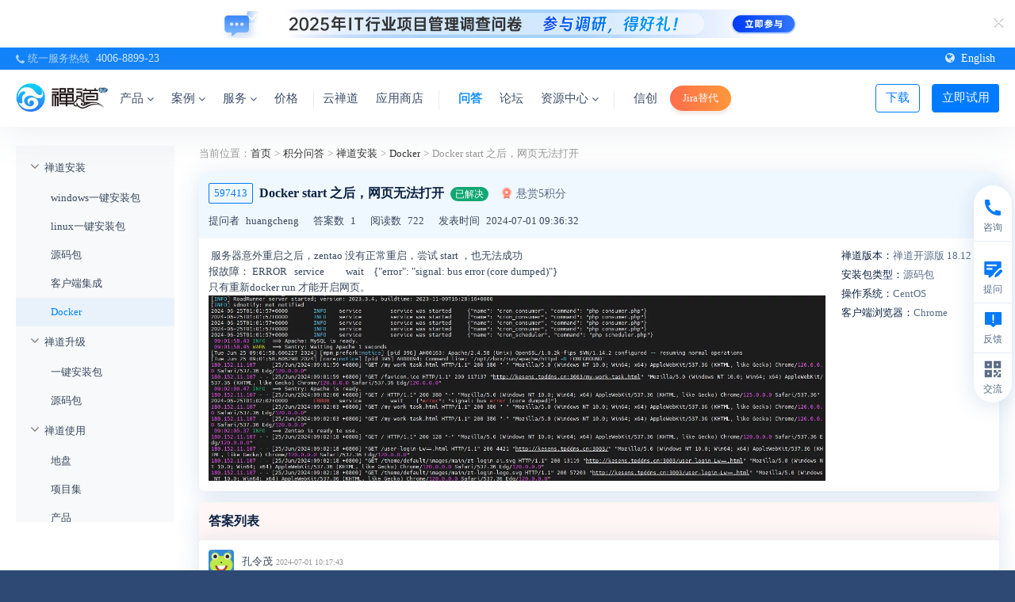

--- FILE ---
content_type: text/html; charset=UTF-8
request_url: https://www.zentao.net/ask/597413.html
body_size: 13112
content:
<!DOCTYPE html><html xmlns:wb=http://open.weibo.com/wb class="m-ask m-ask-view" lang=zh-cn><head profile=http://www.w3.org/2005/10/profile><meta charset=utf-8><meta content=webkit name=renderer><meta content="IE=edge" http-equiv=X-UA-Compatible><meta content=no-transform http-equiv=Cache-Control><meta content="chanzhi8.6.6 www.zsite.com'" name=Generator><meta content="width=device-width, initial-scale=1.0, user-scalable=no" name=viewport><link as=style href=/source-css-5512a4461dfc2f52a11254a62cde1278-1769244394.css rel=preload><link href=https://www.zentao.net//ask/597413.html rel=canonical><title>Docker start 之后，网页无法打开-问答 - 禅道项目管理软件</title><meta content=项目管理软件,项目管理系统,项目管理工具,免费项目管理软件,bug管理,项目管理,IPD管理软件,企业研发项目管理 name=keywords><meta content="禅道 项目管理软件 是国产的开源免费项目管理软件，专注研发项目管理，内置需求管理、任务管理、bug管理、缺陷管理、用例管理、计划发布等功能，实现了软件的完整生命周期管理及全面支持IPD管理流程，是一款好用的项目管理平台。" name=description><link href=/favicon.ico rel=icon type=image/x-icon><link href=/favicon.ico rel="shortcut icon" type=image/x-icon><meta content="telephone=no" name=format-detection><meta content=c6XjJZ8QatHKYNIzcYo68T0l6gFzpFSUjfGkGzQ6tuA name=google-site-verification><script async src="https://www.googletagmanager.com/gtag/js?id=AW-17656773669"></script><script>window.dataLayer=window.dataLayer||[];function gtag(){dataLayer.push(arguments)}
gtag('js',new Date());gtag('config','AW-17656773669');gtag('event','conversion',{'send_to':'AW-17656773669/6-PICIyCsbEbEKX4s-NB'})</script><link href="/theme/default/default/chanzhi.all.css?v=8.6.6" media=screen rel=stylesheet><link as=style href=/theme/default/default/chanzhi.all.css onload="this.onload=null;this.rel='stylesheet'" rel=preload><link as=style href="/data/css/zentao/default_wide_zh-cn.css?v=1686641502" id=themeStyle onload="this.onload=null;this.rel='stylesheet'" rel=preload><link href=/rss.xml rel=alternate title=禅道项目管理软件 type=application/rss+xml><link href=/source-css-5512a4461dfc2f52a11254a62cde1278-1769244394.css media=screen rel=stylesheet><body><script>var config={"webRoot":"\/","cookieLife":30,"cookiePath":"\/","requestType":"PATH_INFO","requestFix":"-","moduleVar":"m","methodVar":"f","viewVar":"t","defaultView":"html","themeRoot":"\/theme\/","currentModule":"ask","currentMethod":"view","clientLang":"zh-cn","requiredFields":"","save":"\u4fdd\u5b58","router":"\/index.php","runMode":"front","langCode":""};if(typeof(v)!="object")v={};v.theme={"template":"default","theme":"wide","device":"desktop"}</script><script src="/js/chanzhi.all.js?v=8.6.6"></script><div class=page-container><div class=blocks data-region=all-top><div class="block block-system-slide salon-ad" id=block1506><div class="carousel slide" data-id=1638 data-ride=carousel data-ve=carousel id=slide1506-1638><div class=carousel-inner><div class="active item" data-id=101 data-target=_blank data-url=https://www.zentao.net/redirect-index-35169.html><img alt="" src=https://static.zentao.net/web/data/source/zentao/default/wide/salon_qd_202512.webp><div class=carousel-caption><h2 class=carousel-caption-title data-color=#FFF></h2><div><div class="flex items-center justify-start"><i class="ad-remove icon-remove"></i><img class=mobile-bg src=https://static.zentao.net/web/data/source/zentao/default/wide/salon_qd_mobile_202512.webp></div></div></div></div></div></div></div><div data-id=115 data-ve=block><header class="has-tl is-mc-nav is-tr-custom" id=header><div id=headNav><div class=row><div class="nobr pull-left"><span><span class="flex hotline items-center"><i class="icon icon-phone"></i> 统一服务热线 <a class=phone href=tel:4006889923>4006-8899-23</a></span></span></div><div class=custom-top-right><a class=language href=https://www.zentao.pm target=_blank><i class="icon icon-globe"></i>English</a></div></div></div><div class=with-navbar id=headTitle><div class=row><div id=siteTitle><div data-ve=logo id=siteLogo><a href=/><img alt=禅道软件（杭州）有限公司 class=logo height=48 src=https://static.zentao.net/web/data/upload/zentao/202402/f_0c7d40c83be2425f404dc4bd5ee778cb.webp title=禅道软件（杭州）有限公司 width=120></a></div></div><div class=navbarWrapperNew id=navbarWrapper><nav class=navbar data-type=new_desktop_top id=navbar><div class=navbar-header><button class=navbar-toggle type=button><span class=icon-bar></span><span class=icon-bar></span><span class=icon-bar></span></button></div><div class="collapse navbar-collapse" id=navbarCollapse><ul class="nav navbar-nav"><li class=dropdown-hover><a class=first-nav-name href=/products.html target=_self>产品 <i class="icon icon-angle-down ml-4"></i></a><ul class="dropdown-menu header-nav-dropdown product-nav" role=menu><li class=dropdown-second-menu><a href="" target=_self>核心产品</a><ul class=dropdown-third-menu role=menu><li><a class=flex href=/zentao-os.html target=_self><img alt=禅道项目管理软件开源版 loading=lazy src=https://static.zentao.net/web/data/source/zentao/default/wide/icon-free.webp><span class=third-menu-title>禅道项目管理软件开源版</span></a><li><a class=flex href=/zentao-biz.html target=_self><img alt=禅道项目管理软件企业版 loading=lazy src=https://static.zentao.net/web/data/source/zentao/default/wide/icon-enterprise.webp><span class=third-menu-title>禅道项目管理软件企业版</span></a><li><a class=flex href=/zentao-max.html target=_self><img alt=禅道项目管理软件旗舰版 loading=lazy src=https://static.zentao.net/web/data/source/zentao/default/wide/icon-pro.webp><span class=third-menu-title>禅道项目管理软件旗舰版</span></a><li><a class=flex href=/zentao-ipd.html target=_self><img alt=禅道项目管理软件IPD版 loading=lazy src=https://static.zentao.net/web/data/source/zentao/default/wide/icon-max.webp><span class=third-menu-title>禅道项目管理软件IPD版</span></a></li><p class=third-menu-tag>行业解决方案</p><li><a class=flex href=/solution-aspice.html target=_self><img alt=禅道项目管理软件ASPICE版 loading=lazy src=https://static.zentao.net/web/data/source/zentao/default/wide/nav-aspice.webp><span class=third-menu-title>禅道项目管理软件ASPICE版</span></a><li class=nav-page-85881><a class=flex href=/solution-ai.html target=_self><img alt="DeepSeek 推理机私有部署方案" loading=lazy src=https://static.zentao.net/web/data/source/zentao/default/wide/nav-deepseek.webp><span class=third-menu-title>DeepSeek 推理机私有部署方案</span></a></li><p class=third-menu-tag>平台</p><li><a class=flex href=/solution-devops.html target=_self><img alt=禅道DevOps平台 loading=lazy src=https://static.zentao.net/web/data/source/zentao/default/wide/nav-devops.webp><span class=third-menu-title>禅道DevOps平台</span></a><li><a class=flex href=/compare-features.html target=_self><span class=third-index>08</span>功能对比</a></ul><li class=dropdown-second-menu><a href="" target=_self>核心功能</a><ul class=dropdown-third-menu role=menu><li><a class=flex href=/product-management.html target=_self><img alt=产品管理 class=product-small-icon loading=lazy src=https://static.zentao.net/web/data/source/zentao/default/wide/icon-product-management.webp><span class=third-menu-title>产品管理</span></a><li><a class=flex href=/project-management.html target=_self><img alt=项目管理 class=product-small-icon loading=lazy src=https://static.zentao.net/web/data/source/zentao/default/wide/icon-project-management.webp><span class=third-menu-title>项目管理</span></a><li><a class=flex href=/qa-management.html target=_self><img alt=质量管理 class=product-small-icon loading=lazy src=https://static.zentao.net/web/data/source/zentao/default/wide/icon-qa-management.webp><span class=third-menu-title>质量管理</span></a><li><a class=flex href=/performance-management.html target=_self><img alt=效能管理 class=product-small-icon loading=lazy src=https://static.zentao.net/web/data/source/zentao/default/wide/icon-performance-management.webp><span class=third-menu-title>效能管理</span></a></ul><li class=dropdown-second-menu><a href="" target=_self>特色功能</a><ul class=dropdown-third-menu role=menu><li><a class=flex href=/program.html target=_self><img alt=项目集管理 class=product-small-icon loading=lazy src=https://static.zentao.net/web/data/source/zentao/default/wide/icon-program.webp><span class=third-menu-title>项目集管理</span></a><li><a class=flex href=/requirement-management.html target=_self><img alt=需求池管理 class=product-small-icon loading=lazy src=https://static.zentao.net/web/data/source/zentao/default/wide/icon-requirement-management.webp><span class=third-menu-title>需求池管理</span></a><li><a class=flex href=/workflow-management.html target=_self><img alt=工作流管理 class=product-small-icon loading=lazy src=https://static.zentao.net/web/data/source/zentao/default/wide/icon-workflow-management.webp><span class=third-menu-title>工作流管理</span></a><li><a class=flex href=/feedback-management.html target=_self><img alt=反馈管理 class=product-small-icon loading=lazy src=https://static.zentao.net/web/data/source/zentao/default/wide/icon-feedback-management.webp><span class=third-menu-title>反馈管理</span></a><li><a class=flex href=/document.html target=_self><img alt=文档管理 class=product-small-icon loading=lazy src=https://static.zentao.net/web/data/source/zentao/default/wide/icon-document.webp><span class=third-menu-title>文档管理</span></a><li><a class=flex href=/asset-management.html target=_self><img alt=资产库管理 class=product-small-icon loading=lazy src=https://static.zentao.net/web/data/source/zentao/default/wide/icon-asset-management.webp><span class=third-menu-title>资产库管理</span></a><li><a class=flex href=/marketing-management.html target=_self><img alt=市场管理 class=product-small-icon loading=lazy src=https://static.zentao.net/web/data/source/zentao/default/wide/icon-marketing-management.webp><span class=third-menu-title>市场管理</span></a><li><a class=flex href=/ai.html target=_self><img alt=AI class=product-small-icon loading=lazy src=https://static.zentao.net/web/data/source/zentao/default/wide/icon-ai.webp><span class=third-menu-title>AI</span></a></ul><li class=dropdown-second-menu><a href="" target=_self>增强产品</a><ul class=dropdown-third-menu role=menu><li><a class=flex href=/solution-rd-performance.html target=_self><img alt=禅道效能分析 class=product-big-icon loading=lazy src=https://static.zentao.net/web/data/source/zentao/default/wide/nav-effection.webp><span class=third-menu-title>禅道效能分析</span></a><li><a class=flex href=/solution-instant-messaging.html target=_self><img alt=禅道即时通讯 class=product-big-icon loading=lazy src=https://static.zentao.net/web/data/source/zentao/default/wide/nav-xx.webp><span class=third-menu-title>禅道即时通讯</span></a><li><a class=flex href=/solution-interactive-whiteboard.html target=_self><img alt=禅道协作白板 class=product-big-icon loading=lazy src=https://static.zentao.net/web/data/source/zentao/default/wide/nav-board.webp><span class=third-menu-title>禅道协作白板</span></a><li><a class=flex href=/solution-thinmory.html target=_self><img alt=IPD市场分析工具包 class=product-big-icon loading=lazy src=https://static.zentao.net/web/data/source/zentao/default/wide/nav-think.webp><span class=third-menu-title>IPD市场分析工具包</span></a><li><a class=flex href=/solution-test-automation.html target=_self><img alt=禅道自动化测试 class=product-big-icon loading=lazy src=https://static.zentao.net/web/data/source/zentao/default/wide/nav-ztf.webp><span class=third-menu-title>禅道自动化测试</span></a><li><a class=flex href=/solution-scaled-agile.html target=_self><img alt=禅道规模化敏捷 class=product-big-icon loading=lazy src=https://static.zentao.net/web/data/source/zentao/default/wide/nav-safe.webp><span class=third-menu-title>禅道规模化敏捷</span></a></ul><li class=dropdown-second-menu><a href="" target=_self>管理方法与框架</a><ul class=dropdown-third-menu role=menu><li><a class=flex href=/model-scrum.html target=_self><img alt=Scrum框架 class=product-small-icon loading=lazy src=https://static.zentao.net/web/data/source/zentao/default/wide/icon-model-scrum.webp><span class=third-menu-title>Scrum框架</span></a><li><a class=flex href=/model-waterfall.html target=_self><img alt=瀑布模型 class=product-small-icon loading=lazy src=https://static.zentao.net/web/data/source/zentao/default/wide/icon-model-waterfall.webp><span class=third-menu-title>瀑布模型</span></a><li><a class=flex href=/model-kanban.html target=_self><img alt=看板方法 class=product-small-icon loading=lazy src=https://static.zentao.net/web/data/source/zentao/default/wide/icon-model-kanban.webp><span class=third-menu-title>看板方法</span></a><li><a class=flex href=/model-safe.html target=_self><img alt=规模化敏捷 class=product-small-icon loading=lazy src=https://static.zentao.net/web/data/source/zentao/default/wide/icon-model-safe.webp><span class=third-menu-title>规模化敏捷</span></a><li><a class=flex href=/model-ipd.html target=_self><img alt=IPD框架 class=product-small-icon loading=lazy src=https://static.zentao.net/web/data/source/zentao/default/wide/icon-model-ipd.webp><span class=third-menu-title>IPD框架</span></a></ul><li class=dropdown-second-menu><a href="" target=_self>融合管理模型</a><ul class=dropdown-third-menu role=menu><li><a class=flex href=/model-agile-plus.html target=_self><img alt=融合敏捷 class=product-small-icon loading=lazy src=https://static.zentao.net/web/data/source/zentao/default/wide/icon-agile-plus.webp><span class=third-menu-title>融合敏捷</span></a><li><a class=flex href=/model-waterfall-plus.html target=_self><img alt=融合瀑布 class=product-small-icon loading=lazy src=https://static.zentao.net/web/data/source/zentao/default/wide/icon-waterfall-plus.webp><span class=third-menu-title>融合瀑布</span></a><li><a class=link-page href=/products.html>进入产品</a></ul><li class="ai-nav-item dropdown-second-menu"><a class=ai-nav-title href="" target=_self></a><ul class=dropdown-third-menu role=menu><li><a class=flex href="" target=_self><img alt=一个接口连接所有大模型 class=product-small-icon loading=lazy src=https://static.zentao.net/web/data/source/zentao/default/wide/icon_ai_1.webp><span class="ai-title third-menu-title">一个接口连接所有大模型</span></a><li><a class=flex href="" target=_self><img alt=灵活构建专属知识库 class=product-small-icon loading=lazy src=https://static.zentao.net/web/data/source/zentao/default/wide/icon_ai_1.webp><span class="ai-title third-menu-title">灵活构建专属知识库</span></a><li><a class=flex href="" target=_self><img alt=智能体驱动业务升级 class=product-small-icon loading=lazy src=https://static.zentao.net/web/data/source/zentao/default/wide/icon_ai_1.webp><span class="ai-title third-menu-title">智能体驱动业务升级</span></a><li><a class=flex href="" target=_self><img alt=丰富的能力 class=product-small-icon loading=lazy src=https://static.zentao.net/web/data/source/zentao/default/wide/icon_ai_1.webp><span class="ai-title third-menu-title">丰富的能力</span></a><li><a class=flex href="" target=_self><img alt="MCP Server" class=product-small-icon loading=lazy src=https://static.zentao.net/web/data/source/zentao/default/wide/icon_ai_1.webp><span class="ai-title third-menu-title">MCP Server</span></a><li><a class=flex href="" target=_self><img alt=灵活的插件机制 class=product-small-icon loading=lazy src=https://static.zentao.net/web/data/source/zentao/default/wide/icon_ai_1.webp><span class="ai-title third-menu-title">灵活的插件机制</span></a><li><a class=flex href="" target=_self><img alt=旧系统平滑升级，智能加持 class=product-small-icon loading=lazy src=https://static.zentao.net/web/data/source/zentao/default/wide/icon_ai_1.webp><span class="ai-title third-menu-title">旧系统平滑升级，智能加持</span></a><li><a class=flex href="" target=_self><img alt=企业级私有化部署 class=product-small-icon loading=lazy src=https://static.zentao.net/web/data/source/zentao/default/wide/icon_ai_1.webp><span class="ai-title third-menu-title">企业级私有化部署</span></a><li><a class=ai-more href=/zentao-ai.html>了解更多</a></ul></ul><li class=dropdown-hover><a class=first-nav-name href=/customercase.html target=_self>案例 <i class="icon icon-angle-down ml-4"></i></a><ul class="dropdown-menu header-nav-dropdown" role=menu><li class="dropdown-second-menu no-padding-right"><a href="" target=_self>禅道软件案例</a><ul class="dropdown-third-menu pr-32" role=menu><li><a class=cases-title href=/customercase/85641.html target=_self title=【应用软件】引入禅道企业版：破解多项目管理痛点，实现敏捷管理标准化升级><span class="img-wrapper third-menu-title"><span class=cover-image data-image="/file.php?f=zentao/202510/f_2a4d0ff1470a710335ffd8cd609a97ca.jpg&t=jpg&o=article&s=smallURL&v=1761901312"></span></span><span class=case-item-title>【应用软件】引入禅道企业版：破解多项目管理痛点，实现敏捷管理标准化升级</span></a><li><a class=cases-title href=/customercase/85611.html target=_self title=【保险】引入禅道企业版：深耕十九年，从Jira迁移禅道，开启项目管理新篇章><span class="img-wrapper third-menu-title"><span class=cover-image data-image="/file.php?f=zentao/202509/f_50bf2203aca6d39f57ffff1f5c7d19a2.jpg&t=jpg&o=article&s=smallURL&v=1761901312"></span></span><span class=case-item-title>【保险】引入禅道企业版：深耕十九年，从Jira迁移禅道，开启项目管理新篇章</span></a><li><a class=cases-title href=/customercase/85441.html target=_self title=【数据库】本原数据引入禅道旗舰版：率先启动管理体系升级，实现项目高效协同><span class="img-wrapper third-menu-title"><span class=cover-image data-image="/file.php?f=zentao/202508/f_f579cdcb600b02654009f6037e982c85.jpg&t=jpg&o=article&s=smallURL&v=1761901312"></span></span><span class=case-item-title>【数据库】本原数据引入禅道旗舰版：率先启动管理体系升级，实现项目高效协同</span></a><li><a class=cases-title href=/customercase/85246.html target=_self title=【数字金融】中数智创引入禅道旗舰版：构建数字化研发管理新生态><span class="img-wrapper third-menu-title"><span class=cover-image data-image="/file.php?f=zentao/202507/f_30ed0f34e7af109616869d31108e493e.png&t=png&o=article&s=smallURL&v=1761901312"></span></span><span class=case-item-title>【数字金融】中数智创引入禅道旗舰版：构建数字化研发管理新生态</span></a><li><a class=cases-title href=/customercase/84986.html target=_self title="【新零售】薛记炒货：借禅道构建新零售数字化协同体系，实现人效管理从 0 到 1 突破"><span class="img-wrapper third-menu-title"><span class=cover-image data-image="/file.php?f=zentao/202504/f_e72fd84ebff6f78d65e46120ee60a05f.png&t=png&o=article&s=smallURL&v=1761901312"></span></span><span class=case-item-title>【新零售】薛记炒货：借禅道构建新零售数字化协同体系，实现人效管理从 0 到 1 突破</span></a></ul><li class=dropdown-second-menu><a href="" target=_self>&nbsp;</a><ul class=dropdown-third-menu role=menu><li><a class=cases-title href=/customercase/85215.html target=_self title=【智能电网】中元华电引入禅道旗舰版：赋能CMMI体系建设与数字化转型><span class="img-wrapper third-menu-title"><span class=cover-image data-image="/file.php?f=zentao/202506/f_14bb8337c10f95a2c042b34e132c4bbe.png&t=png&o=article&s=smallURL&v=1761901312"></span></span><span class=case-item-title>【智能电网】中元华电引入禅道旗舰版：赋能CMMI体系建设与数字化转型</span></a><li><a class=cases-title href=/customercase/85085.html target=_self title=【普联软件】禅道旗舰版全流程管控：缺陷逃逸率直降60%，人力效能提升><span class="img-wrapper third-menu-title"><span class=cover-image data-image="/file.php?f=zentao/202505/f_daab19662603e478630264742bc70fdc.png&t=png&o=article&s=smallURL&v=1761901312"></span></span><span class=case-item-title>【普联软件】禅道旗舰版全流程管控：缺陷逃逸率直降60%，人力效能提升</span></a><li><a class=cases-title href=/customercase/85030.html target=_self title=【跨境电商】浙江恒健家居：以禅道驱动项目管理升级，赋能业务增长><span class="img-wrapper third-menu-title"><span class=cover-image data-image="/file.php?f=zentao/202504/f_2c404388c6bcabec183711b7758ae18d.png&t=png&o=article&s=smallURL&v=1761901312"></span></span><span class=case-item-title>【跨境电商】浙江恒健家居：以禅道驱动项目管理升级，赋能业务增长</span></a><li><a class=cases-title href=/customercase/85884.html target=_self title=【光伏能源】引入禅道IPD版：从开源版到IPD定制，实现全链路管理升级><span class="img-wrapper third-menu-title"><span class=cover-image data-image="/file.php?f=zentao/202601/f_c7f5c4a4967ac171c662b0edbf9ae3b2.jpg&t=jpg&o=article&s=smallURL&v=1761901312"></span></span><span class=case-item-title>【光伏能源】引入禅道IPD版：从开源版到IPD定制，实现全链路管理升级</span></a><li><a class=cases-title href=/customercase/85795.html target=_self title=【金融科技】信雅达引入禅道旗舰版，实现项目精准管控><span class="img-wrapper third-menu-title"><span class=cover-image data-image="/file.php?f=zentao/202511/f_0e9569c1c471600e53094cc66cccd503.png&t=png&o=article&s=smallURL&v=1761901312"></span></span><span class=case-item-title>【金融科技】信雅达引入禅道旗舰版，实现项目精准管控</span></a><li><a class=link-page href=/customercase.html>进入案例</a></ul></ul><li class=dropdown-hover><a class=first-nav-name href=/services.html target=_self>服务 <i class="icon icon-angle-down ml-4"></i></a><ul class="dropdown-menu header-nav-dropdown" role=menu><li class=dropdown-second-menu><a href=/article-training.html target=_self>培训课程</a><ul class=dropdown-third-menu role=menu><li><a class=flex href=/article-training.html#product-development-management target=_self><span class=third-index>01</span>产品研发管理</a><li><a class=flex href=/article-training.html#learning-organization target=_self><span class=third-index>02</span>学习型组织</a><li><a class=flex href=/article-training.html#strategy-transformation target=_self><span class=third-index>03</span>战略和转型</a></ul><li class=dropdown-second-menu><a href=/services.html target=_self>咨询服务</a><ul class=dropdown-third-menu role=menu><li><a class=flex href=/consult/ipd-83815.html target=_self><span class=third-index>01</span>IPD咨询</a><li><a class=flex href=/consult/cmmi-83814.html target=_self><span class=third-index>02</span>CMMI咨询</a><li><a class=flex href=/consult/devops-83813.html target=_self><span class=third-index>03</span>DevOps咨询</a><li><a class=flex href=/consult/agile-83816.html target=_self><span class=third-index>04</span>敏捷咨询</a><li><a class=flex href=/consult/amoeba-83812.html target=_self><span class=third-index>05</span>阿米巴咨询</a></ul><li class=dropdown-second-menu><a href=/article-workshop.html target=_self>学习工作坊</a><ul class=dropdown-third-menu role=menu><li><a class=flex href=/workshop/agility-cards-83821.html target=_self><span class=third-index>01</span>敏捷卡牌工作坊</a><li><a class=flex href=/workshop/barbecue-kanban-83820.html target=_self><span class=third-index>02</span>烧烤看板工作坊</a><li><a class=flex href=/workshop/pizza-kanban-83819.html target=_self><span class=third-index>03</span>披萨看板工作坊</a><li><a class=flex href=/workshop/agile-paper-plane-83818.html target=_self><span class=third-index>04</span>敏捷纸飞机工作坊</a><li><a class=more-link href=/article-workshop.html><i class="icon icon-angle-right"></i>更多</a></ul><li class=dropdown-second-menu><a href="" target=_self>定制开发</a><ul class=dropdown-third-menu role=menu><li><a class=flex href=/services.html#customization target=_self><span class=third-index>01</span>禅道定制开发</a><li><a class=flex href=/services.htmll#customization target=_self><span class=third-index>02</span>BI大屏定制开发</a><li><a class=link-page href=/services.html>进入服务</a></ul></ul><li><a class=first-nav-name href=/price.html target=_self>价格</a><li><a class=first-nav-name href=/demo.html target=_self>立即试用</a><li><a class=first-nav-name href=/downloads.html target=_self>下载</a><li><a class=first-nav-name href=https://www.chandao.net/ target=_blank>云禅道</a><li><a class=first-nav-name href=/extension-browse.html target=_self>应用商店</a><li><a class=first-nav-name href=/ask.html target=_self>问答</a><li><a class=first-nav-name href=/forum.html target=_self>论坛</a><li class=dropdown-hover><a class=first-nav-name href=/help.html target=_self>资源中心 <i class="icon icon-angle-down ml-4"></i></a><ul class="dropdown-menu header-nav-dropdown help-nav" role=menu><li class=dropdown-second-menu><a href=/help.html target=_self>用户手册</a><ul class=dropdown-third-menu role=menu><li><a class=flex href=/book/zentaopms/38.html target=_blank><span class=third-index>01</span>禅道使用手册</a><li><a class=flex href=/book/devops/1072.html target=_blank><span class=third-index>02</span>DevOps平台手册</a><li><a class=flex href=/book/zendesktop/1589.html target=_blank><span class=third-index>03</span>禅道即时通讯手册</a><li><a class=flex href=/book/SAFe/1141.html target=_blank><span class=third-index>04</span>禅道规模化敏捷手册</a><li><a class=more-link href=/help.html><i class="icon icon-angle-right"></i>更多</a></ul><li class=dropdown-second-menu><a href="" target=_self>开发者手册</a><ul class=dropdown-third-menu role=menu><li><a class=flex href=/book/zentaophphelp/about-1210.html target=_blank><span class=third-index>01</span> IM+AI的研发协作平台</a><li><a class=flex href=/book/extension-dev/custom-dev-1319.html target=_blank><span class=third-index>02</span>禅道二次开发手册</a><li><a class=flex href=https://www.openzui.com/ target=_blank><span class=third-index>03</span>ZUI框架使用手册</a><li><a class=flex href=/book/api/setting-369.html target=_blank><span class=third-index>04</span>禅道API开发手册</a></ul><li class=dropdown-second-menu><a href=/book/zentoolsdocs/784.html target=_self>视频</a><ul class=dropdown-third-menu role=menu><li><a class=flex href=/zentao.html target=_blank><span class=third-index>01</span>禅道使用指南</a><li><a class=flex href=/projectmanage.html target=_self><span class=third-index>02</span>项目管理进阶</a><li><a class=flex href=/skill.html target=_self><span class=third-index>03</span>技能提升</a></ul><li class=dropdown-second-menu><a href=/faq.html target=_self>常见问题</a><ul class=dropdown-third-menu role=menu><li><a class=flex href=/faq/global/c1176.html target=_self><span class=third-index>01</span>禅道安装</a><li><a class=flex href=/faq/global/c1177.html target=_self><span class=third-index>02</span>禅道升级</a><li><a class=flex href=/faq/global/c1178.html target=_self><span class=third-index>03</span>禅道使用</a><li><a class=flex href=/faq/global/c1179.html target=_self><span class=third-index>04</span>禅道扩展</a><li><a class=more-link href=/faq.html><i class="icon icon-angle-right"></i>更多</a></ul><li class=dropdown-second-menu><a href=/blog.html target=_self>博客</a><ul class=dropdown-third-menu role=menu><li><a class=flex href=/blog/agile-guidelines.html target=_self><span class=third-index>01</span>敏捷开发</a><li><a class=flex href=/blog/project-management-overview.html target=_self><span class=third-index>02</span>项目管理</a><li><a class=flex href=/blog/extreme-programming.html target=_self><span class=third-index>03</span>极限编程</a><li><a class=flex href=/blog/automated-test.html target=_self><span class=third-index>04</span>自动化测试</a><li><a class=more-link href=/blog.html><i class="icon icon-angle-right"></i>更多</a></ul><li class=dropdown-second-menu><a href=/dynamic.html target=_self>动态</a><ul class=dropdown-third-menu role=menu><li><a class=flex href=/dynamic.html target=_self><span class=third-index>01</span>禅道动态</a><li><a class=flex href=/download.html target=_self><span class=third-index>02</span>禅道下载</a><li><a class=flex href=/xuanxuan.html target=_self><span class=third-index>03</span>喧喧动态</a><li><a class=flex href=/zendas.html target=_self><span class=third-index>04</span>ZenDAS动态</a><li><a class=more-link href=/dynamic.html><i class="icon icon-angle-right"></i>更多</a><li><a class=link-page href=/help.html>进入资源中心</a></ul></ul><li class=nav-page-85072><a class=first-nav-name href=/domestic-solutions.html target=_self>信创</a><li><a class=first-nav-name href=/domestic-substitution.html target=_self>Jira替代</a></ul></div></nav></div><nav class="flex items-center pull-right siteNav"><a class=btn-login href=/user-login.html>登录/注册</a></nav><div data-ve=search id=searchbar><i class="global-search icon-nav-search index-icon"></i><form action=/search/ class=global-search-form id=searchForm method=post role=search><div class=input-group><button class="btn btn-default" type=button><i class="icon-nav-search index-icon"></i></button><input aria-label=Search class=form-control id=words name=words placeholder=""><i class="icon-close icon-icon-close index-icon"></i></div></form></div></div></div></header></div></div><div class=page-wrapper><div class=page-content><div class="blocks row" data-region=all-banner></div><script src=/js/zen-editor/zen-editor.esm.js type=module></script><script src="/js/fancybox/js/fancybox.umd.js?v=8.6.6"></script><link href="/js/fancybox/css/fancybox.css?v=8.6.6" media=screen rel=stylesheet><script src="/js/clipboard/clipboard.min.js?v=8.6.6"></script><div class=row><div class=parent-category><div class="flex items-center"><img src=/theme/default/default/images/main/icon-menu.png><div class=text-ellipsis>Docker</div></div></div><div class=col-md-2><div class=category-overlay></div><div class=panel><div class=mobile-category-title>分类 <img class=icon-close src=/theme/default/default/images/main/icon-close-2x.png></div><div class=panel-body><ul class=tree data-initial-state=expand data-ride=tree data-type=request><li><a href=/ask/install/all.html id=category1176>禅道安装</a><ul><li><a href=/ask/c1180/all.html id=category1180>windows一键安装包</a><li><a href=/ask/c1401/all.html id=category1401>linux一键安装包</a><li><a href=/ask/c1182/all.html id=category1182>源码包</a><li><a href=/ask/c1497/all.html id=category1497>客户端集成</a><li><a href=/ask/c1550/all.html id=category1550>Docker</a></ul><li><a href=/ask/upgrade/all.html id=category1177>禅道升级</a><ul><li><a href=/ask/c1183/all.html id=category1183>一键安装包</a><li><a href=/ask/c1185/all.html id=category1185>源码包</a></ul><li><a href=/ask/c1178/all.html id=category1178>禅道使用</a><ul><li><a href=/ask/c1193/all.html id=category1193>地盘</a><li><a href=/ask/c1189/all.html id=category1189>项目集</a><li><a href=/ask/c1186/all.html id=category1186>产品</a><li><a href=/ask/c1187/all.html id=category1187>项目</a><li><a href=/ask/c1188/all.html id=category1188>执行</a><li><a href=/ask/c1191/all.html id=category1191>测试</a><li><a href=/ask/Dev/all.html id=category1190>DevOps</a><li><a href=/ask/c1192/all.html id=category1192>文档</a><li><a href=/ask/c1199/all.html id=category1199>统计</a><li><a href=/ask/c1195/all.html id=category1195>组织</a><li><a href=/ask/c1196/all.html id=category1196>后台</a><li><a href=/ask/c1197/all.html id=category1197>通知功能</a><li><a href=/ask/c1198/all.html id=category1198>附件</a><li><a href=/ask/c1402/all.html id=category1402>导入导出</a><li><a href=/ask/c1543/all.html id=category1543>富文本编辑</a><li><a href=/ask/c1544/all.html id=category1544>搜索功能</a><li><a href=/ask/c1545/all.html id=category1545>客户端</a><li><a href=/ask/c1546/all.html id=category1546>数据备份</a><li><a href=/ask/c1548/all.html id=category1548>人员权限</a><li><a href=/ask/c1549/all.html id=category1549>其他</a><li><a href=/ask/c1618/all.html id=category1618>自动化测试</a></ul><li><a href=/ask/zentaoextension/all.html id=category1179>禅道扩展</a><li><a href=/ask/zentaobiz/all.html id=category1460>企业版功能</a><ul><li><a href=/ask/c1462/all.html id=category1462>运维管理</a><li><a href=/ask/c1463/all.html id=category1463>办公管理</a><li><a href=/ask/c1464/all.html id=category1464>反馈管理</a><li><a href=/ask/c1465/all.html id=category1465>文档管理</a><li><a href=/ask/c1507/all.html id=category1507>安装与使用</a><li><a href=/ask/c1567/all.html id=category1567>甘特图</a><li><a href=/ask/c1568/all.html id=category1568>工作日志</a><li><a href=/ask/c1569/all.html id=category1569>导入导出</a><li><a href=/ask/c1570/all.html id=category1570>短信通知</a><li><a href=/ask/c1572/all.html id=category1572>ldap用户验证</a><li><a href=/ask/c1573/all.html id=category1573>统计视图</a><li><a href=/ask/c1582/all.html id=category1582>工作流</a></ul><li><a href=/ask/zentaomax/all.html id=category1542>旗舰版功能</a><ul><li><a href=/ask/c1580/all.html id=category1580>资产库</a><li><a href=/ask/c1581/all.html id=category1581>CMMI</a></ul><li><a href=/ask/zentaoconfig/all.html id=category1579>禅道配置</a></ul></div></div></div><div class=col-md-10><ul class=breadcrumb><li>当前位置：<a href=/>首页</a></li> ><li title=积分问答><a href=/ask.html>积分问答</a></li> ><li title=禅道安装><a href=/ask/c1176.html>禅道安装</a></li> ><li title=Docker><a href=/ask/c1550.html>Docker</a></li> ><li title="Docker  start 之后，网页无法打开">Docker start 之后，网页无法打开</ul><div class=panel><div class="panel-heading question-heading"><div class="flex justify-between"><div class="flex items-center title-wrapper"><span class=question-id id=QuestionIdValue>597413</span><h1>Docker start 之后，网页无法打开<span class="ask-label ask-resolved">已解决</span><span class=question-score><img src=/theme/default/default/images/main/icon-score.png>悬赏5积分</span></h1></div><div class=panel-actions></div></div><div class=question-info><span class=info-item>提问者<span class=info-value>huangcheng</span></span><span class=info-item>答案数<span class=info-value>1</span></span><span class=info-item>阅读数<span class=info-value>722</span></span><span class=info-item>发表时间<span class=info-value>2024-07-01 09:36:32</span></span></div></div><div class=panel-body><div class=row><div class="col-md-9 question-content"><p> &nbsp;服务器意外重启之后，zentao 没有正常重启，尝试 start ，也无法成功 <p> 报故障： ERROR&nbsp; &nbsp;service&nbsp; &nbsp; &nbsp; &nbsp; &nbsp;wait&nbsp; &nbsp; {"error": "signal: bus error (core dumped)"} <p> 只有重新docker run 才能开启网页。 <p><img alt="" src=https://static.zentao.net/web/data/upload/zentao/202407/f_e40a42024333cd4b94da40ffb4775fe0.webp></div><div class=col-md-3><p class=system-info><span class=system-label>禅道版本：</span>禅道开源版 18.12<p class=system-info><span class=system-label>安装包类型：</span>源码包<p class=system-info><span class=system-label>操作系统：</span>CentOS<p class=system-info><span class=system-label>客户端浏览器：</span>Chrome</div></div><div class=row><div class=col-md-8></div><div class="col-md-4 text-right"></div></div></div></div><div class="comment-panel hide panel" id=commentform><div class=panel-heading><strong>设置备注</strong></div><div class=panel-body><form action=/ask-setComment-597413.html id=ajaxComment method=post><div class=flex><span>内容</span><zen-editor expose-editor="" fullscreenable="" menubar-mode=compact name=comment resizable="" size=sm upload-url=/file-ajaxUpload-69751c6f4c081.html></zen-editor></div><div class=btn-wrapper><input class="btn btn-primary" data-loading=稍候... id=submit type=submit value=保存></div></form></div></div><div class="answer-panel mgb-0 panel"><div class=panel-heading><strong>答案列表</strong><div class="pull-right text-danger"></div></div></div><div class="1 comment w-p100" id=answer11460><table class="table table-borderless w-p100"><tr><td class=td-content><div><img class=user-avatar src=https://static.zentao.net/web/data/upload/zentao/202409/f_56abf84d83f1c11361448049739aa0be.webp><span class=account>孔令茂</span><span class=time>2024-07-01 10:17:43 </span></div><div class="clearfix content"><p> 容器无法启动并出现 ERROR service wait {"error": "signal: bus error (core dumped)"} 错误，可能是由于服务器意外重启，导致容器文件系统损坏引发的。使用 docker start 命令只是损坏的容器启动，是有可能导致禅道不能正常访问的。 使用 docker run&nbsp; 命令是重新创建一个新的容器，新的容器中没有损坏的文件，所以是可以正常访问。 <p> &nbsp; &nbsp; &nbsp; &nbsp;如果重新构建容器，需要注意持久化目录和数据库是否应用在了新的容器中。操作可以参考手册&nbsp; https://www.zentao.net/book/zentaopms/38.html&nbsp;<span style=font-size:14px;color:#0C2243;background-color:#F7F9FB;><span class=order style="margin-right:0px;height:20px;line-height:20px;padding:0px 6px;text-align:center;">2.2.10</span></span><span style=color:#0C2243;background-color:#F7F9FB;>&nbsp;</span><a href=https://www.zentao.net/book/zentaopms/docker-1111.html style=background-color:#F7F9FB;color:#353535;border:none;>Docker和Kubernetes方式部署禅道</a>部分。 <p> &nbsp; &nbsp; &nbsp; 如果操作过程中遇到其他问题，也可以添加禅道商务人员，<span>禅道商务人员会将您邀请到qq群，给您更及时的回复。</span></div><div class="clearfix comment-actions"><span class=pull-right><a class=btn-reply href="/user-login-L2Fzay81OTc0MTMuaHRtbA==.html"><img src=/theme/default/default/images/main/icon-comment-active.png>回复</a></span></div><div data-feedbackid="" id=answerform11460></div></table></div><div class=bottom-contact><div class=contact-title>联系我们</div><div class="contact-info flex items-center"><div class="contact-item contact-user flex"><img src=https://static.zentao.net/web/data/contact/avatar/1826606239.webp><div><div class=contact-label>联系人</div><div><strong>金娟</strong><span class=mobile-hidden>/高级客户经理</span></div></div><img class=contact-split src=/theme/default/default/images/main/icon-contact-split.png></div><div class=contact-item><div class=contact-label><i class="icon icon-phone"></i>电话(微信)</div><div>18562856230</div><img class=contact-split src=/theme/default/default/images/main/icon-contact-split.png></div><div class=contact-item><div class=contact-label><i class="icon icon-qq"></i>QQ号码</div><div>1826606239</div><img class=contact-split src=/theme/default/default/images/main/icon-contact-split.png></div><div class=contact-item><div class=contact-label><i class="icon icon-envelope-alt"></i>联系邮箱</div><div>jinjuan@chandao.com</div></div><div class="contact-item contact-qrcode"><img src=https://static.zentao.net/web/data/contact/18562856230.webp></div></div></div><div class=bottom-questions><div class=question-title><strong>其他相关问答</strong></div><div class=question-list><div class=question-item><div class="flex question-hd"><div class=question-id>597448</div><div class="question-name text-ellipsis"><a class=text-ellipsis href=/ask/597448.html title=修改php.ini的memory_limit参数，重启docker被还原>修改php.ini的memory_limit参数，重启docker被还原</a></div><div class="question-status resolved">已解决</div><div class="flex items-center question-score"><img src=/theme/default/default/images/main/icon-score.png>悬赏5积分</div></div><div class=question-bd> 提问者： m_668caad203c22 <span class=mobile-hidden>于 2024-07-09</span><span class=bottom-question-info>535次浏览，1个答案</span></div></div><div class=question-item><div class="flex question-hd"><div class=question-id>597058</div><div class="question-name text-ellipsis"><a class=text-ellipsis href=/ask/597058.html title=想请问下下关于17.6降级到16有没有什么特别需要注意的>想请问下下关于17.6降级到16有没有什么特别需要注意的</a></div><div class="question-status resolved">已解决</div><div class="flex items-center question-score"><img src=/theme/default/default/images/main/icon-score.png>悬赏5积分</div></div><div class=question-bd> 提问者： wx_6440dd59dc6f4 <span class=mobile-hidden>于 2024-03-05</span><span class=bottom-question-info>617次浏览，3个答案</span></div></div><div class=question-item><div class="flex question-hd"><div class=question-id>597173</div><div class="question-name text-ellipsis"><a class=text-ellipsis href=/ask/597173.html title=网页安装PHP，一直卡在生成配置文件界面怎么板>网页安装PHP，一直卡在生成配置文件界面怎么板</a></div><div class="question-status resolved">已解决</div><div class="flex items-center question-score"><img src=/theme/default/default/images/main/icon-score.png>悬赏16积分</div></div><div class=question-bd> 提问者： m_6620671b03d21 <span class=mobile-hidden>于 2024-04-18</span><span class=bottom-question-info>690次浏览，1个答案</span></div></div><div class=question-item><div class="flex question-hd"><div class=question-id>598305</div><div class="question-name text-ellipsis"><a class=text-ellipsis href=/ask/598305.html title=数据恢复>数据恢复</a></div><div class="question-status resolved">已解决</div><div class="flex items-center question-score"><img src=/theme/default/default/images/main/icon-score.png>悬赏5积分</div></div><div class=question-bd> 提问者： m_6770e72e083b6 <span class=mobile-hidden>于 2024-12-29</span><span class=bottom-question-info>409次浏览，1个答案</span></div></div><div class=question-item><div class="flex question-hd"><div class=question-id>597142</div><div class="question-name text-ellipsis"><a class=text-ellipsis href=/ask/597142.html title=群晖7.2版本docker安装不成功>群晖7.2版本docker安装不成功</a></div><div class="question-status resolved">已解决</div><div class="flex items-center question-score"><img src=/theme/default/default/images/main/icon-score.png>悬赏5积分</div></div><div class=question-bd> 提问者： m_6613ac99e760b <span class=mobile-hidden>于 2024-04-08</span><span class=bottom-question-info>830次浏览，1个答案</span></div></div></div></div></div></div><div class="fade modal" id=modalEnlarge><div class=modal-dialog><div class=modal-content><div class=modal-header><div class=modal-headerleft><img class=icon-aicircle src=/theme/default/default/images/main/icon-aicircle.png><span>AI知识库</span></div><div class="flex items-center modal-headerright modalLoad"><img class=ai-undo src=/theme/default/default/images/main/icon-undo.png title=重新生成><img class=ai-copys data-content=复制成功 data-placement=left data-tip-class=popover-success data-toggle=popover src=/theme/default/default/images/main/icon-aicopy.png title=复制><button class=close data-dismiss=modal type=button><span aria-hidden=true>×</span></button></div></div><div class=modal-body id=modalCont></div></div></div></div><div class="all-bottom blocks row" data-region=all-bottom><div class=col data-grid=12><div class=block id=block1265><div id=foot><ul><li class=footer-logo-wrapper><a href=/><img alt=禅道项目管理 height=42 src=https://static.zentao.net/web/data/source/zentao/default/wide/logo-footer.webp width=137></a><li><h3>禅道产品</h3><a href=/zentao-os.html>禅道开源版</a><a href=/zentao-biz.html>禅道企业版</a><a href=/zentao-max.html>禅道旗舰版</a><a href=/zentao-ipd.html>禅道IPD版</a><li><h3>核心功能</h3><a href=/product-management.html>产品管理</a><a href=/project-management.html>项目管理</a><a href=/qa-management.html>质量管理</a><a href=/performance-management.html>效能管理</a><li><h3>使用文档</h3><a href=/book/zentaopms/38.html>基本版手册</a><a href=/book/zentaobizhelp.html>企业版手册</a><a href=/book/program/416.html>旗舰版手册</a><a href=/book/ipd/ipd-1046.html>IPD版手册</a><a href="/help.html?dev=1">开发中心手册</a><li><h3>帮助中心</h3><a href=/ask.html>积分问答</a><a href=/faq.html>常见问题</a><a href=/forum.html>论坛交流</a><a href=/video.html>使用视频</a><a href=https://gitee.com/wwccss/zentaopms>Gitee</a><a href=https://github.com/easysoft/zentaopms>GitHub</a><li><h3>关于我们</h3><a href=/about.html>关于我们</a><a href=https://www.chandao.com/ target=_blank>禅道软件</a><a href=/dynamic.html>最新动态</a><a href=/page/83369.html>禅道活动</a><li><h3>禅道社区</h3><a href=/blog.html>禅道博客</a><a href=/score-rankingList>积分排行</a><a href=/duihuan.html>积分商城</a><a href=/zentaoacademy.html>禅道书院</a><li><h3>联系方式</h3><span>联系人：金娟</span><span>电话：18562856230</span><span>微信：18562856230</span><span> Q Q：1826606239</span><h4><a href=/page/80378.html>北京、上海、深圳分部</a></h4></ul><div class=links><div class=link><span>友情链接：</span><a href=https://ztf.im target=_blank>ZTF自动化测试框架</a><a href=https://www.zendata.cn/ target=_blank>ZenData测试数据生成器</a><a href=https://www.xuanim.com/ target=_blank>喧喧IM</a><a href=https://www.qucheng.com/ target=_blank>渠成软件</a><a href=https://www.zdoo.com/ target=_blank>ZDOO全协同企业管理软件</a><a href=https://www.zendas.com/ target=_blank>ZenDAS数据分析工具</a><a href=https://www.zenshot.cn/ target=_blank>ZenShot跨平台截图工具</a><a href=https://www.feixinding.com/ target=_blank>飞信钉即时通讯解决方案</a></div></div></div></div></div><div class=col data-grid=12><div class=block id=block1514><div class="fade modal" id=contactModal><div class=modal-dialog><div class=modal-content><div class=modal-header><span>联系我们</span><button class=close data-dismiss=modal type=button><span aria-hidden=true>×</span></button></div><div class=modal-body><div class="flex items-top justify-between"><img alt=客服头像 class=avatar loading=lazy src=https://static.zentao.net/web/data/contact/avatar/1826606239.webp><img alt=客服微信 class=qrcode loading=lazy src=https://static.zentao.net/web/data/contact/18562856230.webp></div><div class=contact-service> 金娟<div class=contact-pos>高级客户经理</div></div><div class=contact-item><div class=contact-label><i class="icon icon-phone"></i>电话(微信)</div><div class=contact-value>18562856230</div></div><div class=contact-item><div class=contact-label><i class="icon icon-qq"></i>QQ号码</div><div class=contact-value>1826606239</div></div><div class=contact-item><div class=contact-label><i class="icon icon-envelope-alt"></i>联系邮箱</div><div class=contact-value>jinjuan@chandao.com</div></div></div></div></div></div></div></div><div class=col data-grid=12><div class=block id=block1726><div class="fade modal" id=touchModal><div class=modal-dialog><div class=modal-content><div class=modal-header><span>联系我们</span><button class=close data-dismiss=modal type=button><span aria-hidden=true>×</span></button></div><div class=modal-body><div class="flex items-top justify-between"><img class=avatar loading=lazy src=https://static.zentao.net/web/data/source/zentao/default/wide/contact-limu.webp><img class=qrcode loading=lazy src=https://static.zentao.net/web/data/source/zentao/default/wide/contact-limu-qrcode.webp></div><div class=contact-service> 李木<div class=contact-pos>高级客户经理</div></div><div class=contact-item><div class=contact-label><i class="icon icon-phone"></i>电话(微信)</div><div class=contact-value>18562583552</div></div><div class=contact-item><div class=contact-label><i class="icon icon-qq"></i>QQ号码</div><div class=contact-value>3985895121</div></div><div class=contact-item><div class=contact-label><i class="icon icon-envelope-alt"></i>联系邮箱</div><div class=contact-value>limu@chandao.com</div></div></div></div></div></div></div></div><div class=col data-grid=12><div class=block id=block1758><button class=hide data-target=#giftModal data-toggle=modal id=showGift></button><div class="fade modal" id=giftModal><div class=modal-dialog><div class=modal-content><button class=close data-dismiss=modal type=button><span aria-hidden=true>×</span><span class=sr-only>关闭</span></button><div class=modal-body><img alt=注册有礼图标 class=gift-tag loading=lazy src=""><div class=modal-lt><div class=modal-title><span class=title-success></span>！您的禅道专属服务通道已开启 </div><p>感谢您的<span class=desc-tips></span>！为确保您能充分发挥禅道的价值，我们为您准备了以下专属服务： <div class=gift-list><div class="gift gift1"><div class=gift-title><img alt=精品资料包 src=https://static.zentao.net/web/data/source/zentao/default/wide/gift-zip.webp>精品资料包</div><p class=gift-desc>立即获取《软件研发质量管理体系建设白皮书》、《PMO实践白皮书》《IPD资料》等行业最佳实践资料。</div><div class="gift gift2"><div class=gift-title><img alt=1V1产品演示 src=https://static.zentao.net/web/data/source/zentao/default/wide/gift-demo.webp>1V1产品演示</div><p class=gift-desc>为您量身定制线上演示，深度讲解核心功能与适用场景。</div><div class="gift gift3"><div class=gift-title><img alt=免费试用增强功能 src=https://static.zentao.net/web/data/source/zentao/default/wide/gift-function.webp>免费试用增强功能</div><p class=gift-desc> 获取正式试用授权，解锁全部功能，带领团队亲身体验。</div><div class="gift gift4"><div class=gift-title><img alt=专属顾问答疑支持 src=https://static.zentao.net/web/data/source/zentao/default/wide/gift-service.webp>专属顾问答疑支持</div><p class=gift-desc>在使用中遇到的任何问题，您的专属顾问将及时为您解答。</div></div></div><div class=modal-rt><p class=rt-title>添加您的专属顾问获取服务</p><img alt=客服二维码 class=service-code src=https://static.zentao.net/web/data/source/zentao/default/wide/liujinlianqiwei.webp><p class="flex items-center"><i class=icon-wechat></i>扫码添加领专属服务</div></div></div></div></div></div></div></div></div></div><footer class=clearfix id=footer><div class=wrapper><div id=footNav><a class=text-linki href=/sitemap/><i class=icon-sitemap></i> 站点地图</a></div><span id=copyright> &copy; 2009- 2026 <a href=http://www.chandao.com target=_blank>禅道软件（杭州）有限公司</a> &nbsp;&nbsp; </span><span id=icpInfo><a href=http://beian.miit.gov.cn target=_blank>浙ICP备12017616号</a><a href="http://www.beian.gov.cn/portal/registerSystemInfo?recordcode=33010502011832" target=_blank><img alt=网安备案 height=20 src=/theme/default/default/images/main/police.png width=20> 浙公网安备33010502011832号</a></span><div id=powerby><a href="http://www.zsite.com/?v=8.6.6" target=_blank title=cms系统，首选ZSITEcms><span class=icon-chanzhi></span><span class=name>ZSITE</span>8.6.6</a></div></div></footer><a class=go2top href=# id=go2top><i class="go2top-image icon-go2top index-icon"></i><i class="go2top-hover icon-go2top-hover index-icon"></i><span class=hover-title>返回顶部</span></a></div><div id=rightDocker><div class=overlay></div><div class=popover-wrapper><button class="btn contact"><i class="icon-icon-tel index-icon"></i><span class="button-text pc-text">联系我们</span><span class="button-text mobile-text">咨询</span></button><div class="fade popover" id=contactPopover><div class="contact-popover-content popover-content"><div class=popover-content-header><div class="flex items-center sales-introduction"><div class=sales-image-box><img alt=客服头像 class=sales-image loading=lazy src=https://static.zentao.net/web/data/contact/avatar/1826606239.webp></div><div class=sales-introduction-text><div class=sales-name>金娟</div><div class=sales-pos>高级客户经理</div></div></div><div class=sales-introduction-image><img alt=客服微信 class=sales-qrcode height=110 loading=lazy src=https://static.zentao.net/web/data/contact/18562856230.webp width=110></div><div class=sales-contact><a class="flex items-center" href=tel:18562856230><i class="icon icon-phone"></i>18562856230</a><div><i class="icon icon-qq"></i>1826606239</div></div></div><a class=hot-line href=tel:4006-8899-23>统一服务热线 4006-8899-23</a></div></div></div><a class=global-ask href=/user-login-L2Fzay1hc2stMC0wLWFzay5odG1s.html><i class="icon-icon-global-ask index-icon"></i><span class="button-text pc-text">我要提问</span><span class="button-text mobile-text">提问</span><span class=ask-title>有任何问题，您都可以在这里提问。</span></a><a class=global-ask href="/user-login-L3RocmVhZC1wb3N0LTE1NTMuaHRtbA==.html"><i class="icon-icon-global-feedback index-icon"></i><span class="button-text pc-text">问题反馈</span><span class="button-text mobile-text">反馈</span><span class=ask-title>点击这里，让我们聆听您的建议与反馈。</span></a><div class=popover-wrapper><button class=btn id=globalCode><i class="icon-icon-qrcode index-icon"></i><span class=button-text>公众号</span></button><div class="fade popover" id=next><div class="popover-content qrcode-popover-content"><div class=qrcode-item><img height=200 loading=lazy src=/data/wechat/gh_ba53ada68c9b.jpg width=200><div class=text-center>禅道软件微信</div></div><div class=qrcode-item><img height=200 loading=lazy src=/data/wechat/gh_b1a42ccd31f6.jpg width=200><div class=text-center>禅道微信公众号</div></div><div class=qrcode-item><img height=200 loading=lazy src=/data/wechat/gh_adao.jpg width=200><div class=text-center>加入社群</div></div></div></div></div></div><div class=hide><div class=block id=block461><script src=https://www.zentao.net/js/baidu.js></script><script>(function(c,l,a,r,i,t,y){c[a]=c[a]||function(){(c[a].q=c[a].q||[]).push(arguments)};t=l.createElement(r);t.async=1;t.src="https://www.clarity.ms/tag/"+i;y=l.getElementsByTagName(r)[0];y.parentNode.insertBefore(t,y)})(window,document,"clarity","script","m0hjq9zoy5")</script></div><div class=block id=block1720></div></div><script src=/js/fingerprint/fingerprint.js></script><script src=/source-js-7900a918c3ba7b669f6be65ac20ec9bc-1769244394.js></script>

--- FILE ---
content_type: text/css;charset=UTF-8
request_url: https://www.zentao.net/source-css-5512a4461dfc2f52a11254a62cde1278-1769244394.css
body_size: 22189
content:
/* Css for https://www.zentao.net/ask/597413.html, Version=1769244394 */
 .bestanswer {border: none;}.label-ask {font-size: 12px; font-weight: normal; border-radius: 11px; height: 14px; line-height: 14px; background-color: #f1f1f1; padding: 3px 6px; color: #666;  border: 1px solid transparent}a.label-ask:hover {text-decoration: none; background-color: #fff; color: #333; opacity: 1; border-color: #ddd}.label-ask.ask-unResolved {color: #D2322D}.label-ask.ask-resolved {color: #229F24}.label-ask.ask-highScore {color: #E48600}.label-ask.ask-myQuestion {color: #39B3D7}.label-ask.ask-myAnswer {color: #3280FC}.active.label-ask {color: #f1f1f1!important; border-color: transparent; opacity: 0.85; background-color: #999}a.active.label-ask:hover {color: #fff!important; border-color: transparent; opacity: 1}.active.label-ask.ask-unResolved {background-color: #D2322D}.active.label-ask.ask-resolved {background-color: #229F24}.active.label-ask.ask-zeroAnswers {background-color: #999}.active.label-ask.ask-highScore {background-color: #E48600}.active.label-ask.ask-myQuestion {background-color: #39B3D7}.active.label-ask.ask-myAnswer {background-color: #3280FC}p{margin:0px;}.tree li a.active{font-weight: bold;}.m-ask-ask .text-warning {background: #FFF4EA; padding: 8px 15px;}.m-ask-ask form .table {width: 95%;}.m-ask #headTitle {box-shadow: 0px 4px 50px 0px #74889A26;}.m-ask .page-container {background: #fff;}.m-ask .page-wrapper {padding-top: 0;}.m-ask .page-wrapper .page-content > .row {margin: 0; display: flex; margin-top: 24px;}.m-ask .page-wrapper .col-md-2 {padding: 0; margin-right: 24px;}.m-ask .page-wrapper .col-md-2::-webkit-scrollbar {width: 0px; display: none;}.m-ask .page-wrapper .col-md-2::-webkit-scrollbar-thumb {background: #bbb; border-radius: 5px;}.m-ask .page-wrapper .col-md-2 .panel {background: #F7F9FB; box-shadow: unset; margin-bottom: 0; padding: 8px 0; position: fixed; height: calc(100vh - 190px); width: 200px; overflow: auto; scrollbar-width: none;}.m-ask .page-wrapper .col-md-2 .panel:hover {scrollbar-width: thin;}.m-ask .page-wrapper .col-md-2 .panel .panel-body {padding: 0;}.m-ask .page-wrapper .col-md-2 .icon.list-toggle {border: 0; font-size: 18px; position: static; padding-right: 6px; padding-left: 22px;}.m-ask .page-wrapper .col-md-2 .icon.list-toggle:before {content: '\e6e1';}.m-ask .page-wrapper .col-md-2 .open .icon.list-toggle {padding-left: 18px;}.m-ask .page-wrapper .col-md-2 .open .icon.list-toggle:before {content: '\e6e3';}.m-ask .page-wrapper .col-md-2 .icon.list-toggle + a {line-height: 40px;}.m-ask .page-wrapper .col-md-2 .tree li {padding: 0;}.m-ask .page-wrapper .col-md-2 .tree li a {color: var(--text-color);}.m-ask .page-wrapper .col-md-2 .tree li:before {display: none;}.m-ask .page-wrapper .col-md-2 .tree li a:first-child {height: 36px; display: block; line-height: 36px; padding-left: 34px;}.m-ask .page-wrapper .col-md-2 .tree .has-list li a {padding-left: 44px;}.m-ask .page-wrapper .col-md-2 .tree li a.active {background: rgba(0, 132, 255, 0.06); color: #0084FF; font-weight: normal;}.m-ask .page-wrapper .col-md-2 .tree li .icon + a.active {background: transparent;}.m-ask .page-wrapper .col-md-10 {padding: 0px; flex: 1; width: calc(100% - 224px);}.m-ask .page-wrapper .col-md-10 .panel {box-shadow: unset;}.m-ask .page-wrapper .col-md-10 .panel .panel-heading {padding: 0; border-bottom: 0; padding-bottom: 16px; border-bottom: 1px solid #EDEDED;}.m-ask .page-wrapper .col-md-10 .search-result {display: none;}.m-ask .page-wrapper .panel-heading form {width: 160px; margin-left: 12px; position: relative; border: 1px solid #E0E8F1; border-radius: 2px;}.m-ask .page-wrapper .panel-heading .form-control {height: 28px; padding-left: 16px; padding-right: 0; border: 0; cursor: pointer;}.m-ask .page-wrapper .panel-heading .form-control::placeholder {color: #007aff;}.m-ask .page-wrapper .panel-heading .icon-search {left: 0; top: 8px; padding: 0; position: absolute; z-index: 2; color: #007aff;}.m-ask .page-wrapper .panel-heading form .form-control {border-radius: 2px; padding-left: 6px; padding-right: 24px; cursor: text;}.m-ask .page-wrapper .panel-heading form .icon-search {right: 8px; left: unset; top: 6px; cursor: pointer;}.m-ask .page-wrapper .panel-heading form .form-control::placeholder {color: var(--gray-color);}.ask-form-wrapper strong {font-weight: normal;}.ask-form-wrapper .breadcrumb {margin-top: 15px;}.ask-form-wrapper .panel {box-shadow: unset; overflow: unset;}.ask-form-wrapper .panel-heading {background: #F8FAFD; padding: 12px; font-size: var(--h2-size); color: var(--title-color); border-bottom: 0; line-height: 24px; font-family: var(--bold-family);}.ask-form-wrapper form {border: 1px solid rgba(230, 236, 248, 0.6); border-top: 0; padding-top: 4px; padding-left: 25px; color: #0C2243;}.ask-form-wrapper form .form-control {border-color: #E6ECF8; border-radius: 2px; height: 32px; width: 494px; display: inline-block;}.ask-form-wrapper form .chosen-container {max-width: 494px;}.ask-form-wrapper form .chosen-container .chosen-single {border-color: #E6ECF8; height: 32px; line-height: 20px; box-shadow: unset;}.ask-form-wrapper form .form-control#category {display: block;}.ask-form-wrapper form #title {width: 100%;}.ask-form-wrapper form .ke-container {border-color: #E6ECF8; border-radius: 4px; background: #fff;}.ask-form-wrapper form .ke-container .ke-toolbar {border-bottom: 0; background: rgba(248, 250, 253, 0.5); padding: 5px;}.ask-form-wrapper form .table.table-form th {font-weight: normal; padding-top: 8px; padding-bottom: 8px;}.ask-form-wrapper form .table.table-form td {padding-top: 8px; padding-bottom: 8px;}.ask-form-wrapper form .tips {color: #39485D; margin-left: 24px;}.ask-form-wrapper .btn-wrapper, .ask-form-wrapper form .ask-tip {margin-left: -60px;}.ask-form-wrapper .btn-wrapper .btn {margin-left: 0; padding: 4px 16px; line-height: 20px; font-size: 13px; margin-top: 12px; width: unset; height: unset;}.ask-form-wrapper form .ask-tip {color: #0084FF; margin-top: 10px; line-height: 30px;}.ask-form-wrapper form td .required-wrapper {display: none;}.ask-form-wrapper form th .required:after {position: absolute; left: -12px; top: 0; font-size: 20px;}.ask-form-wrapper form .vertical-top {vertical-align: top;}.ask-form-wrapper form .captcha {border: 0; background: transparent;}.ask-form-wrapper form .captcha td {border-bottom: 0; padding-left: 0;}.ask-form-wrapper form .captcha input {width: 100px; margin-right: 20px;}.ask-form-wrapper .table-form td input[type=radio] {margin-bottom: 3px;}.m-ask .page-container .page-content .parent-category, .m-ask .page-content .mobile-category-title {display: none;}@media(max-width: 1920px){  .ask-category + .ask-form-wrapper {width: 95%; padding-left: 310px;}}@media(max-width: 1240px) {  .m-ask .page-content .col-md-2, .m-ask .page-content .col-md-10 {float: left;}  .m-ask .page-container header {display: block;}  .m-ask .page-container .search-wrap {top: 116px;}  .m-ask .page-container .search-wrap .site-logo-wrap {display: none;}  .m-ask .page-container .page-content .col-md-2, .m-book .page-content .col-md-10 {float: left;}  .m-ask-ask .page-container .page-content .col-md-2 {display: none;}  .ask-category + .ask-form-wrapper {width: 100%; padding-left: 20px; padding-right: 20px;}  .ask-form-wrapper form .text-bottom {vertical-align: text-bottom;}}@media(max-width: 768px) {  .m-ask .page-container .breadcrumb {display: none;}  .m-ask .page-wrapper .page-content > .row {display: block; margin-top: 0;}  .m-ask .page-container .page-content .col-md-2 {opacity: 0; width: 100%; position: static; height: 0!important;}  .m-ask .page-container .page-content .col-md-2.active {opacity: 1;}  .m-ask .page-container .page-content .col-md-2 .panel {width: 100%; position: fixed; z-index: 1002; height: 70vh; background: #fff; bottom: -70vh; margin-bottom: 0; padding-top: 0; transition: bottom 0.4s ease-in-out;}  .m-ask .page-container .page-content .col-md-2 .panel.active {bottom: 0;}  .m-ask .page-wrapper .col-md-10 .panel .panel-heading {flex-direction: column; align-items: flex-start; position: relative;}  .m-ask .page-wrapper .panel-heading form {margin-left: 0;}  .m-ask .page-wrapper .panel-heading form {border: 1px solid #007aff; width: 160px;}  .m-ask .page-wrapper .panel-heading form .form-control {border-radius: 2px; padding-left: 6px; padding-right: 24px; cursor: text;}  .m-ask .page-wrapper .panel-heading form .icon-search {right: 8px; left: unset; top: 6px;}  .m-ask .page-wrapper .panel-heading form .form-control::placeholder {color: var(--gray-color);}  .m-ask .page-container .page-content .col-md-2 .panel .panel-body {padding-bottom: 20px; max-height: calc(70vh - 104px); padding-top: 0; overflow: auto; overscroll-behavior: contain;}  .m-ask .page-container .page-content .mobile-category-title {display: block; text-align: center; font-size: 16px; line-height: 26px; font-weight: 600; padding-top: 16px; padding-bottom: 16px; position: relative;}  .m-ask .page-container .page-content .mobile-category-title .icon-close {position: absolute; right: 16px; top: 16px; width: 20px;}  .m-ask .page-container .page-content .category-overlay {position: fixed; left: 0; top: 0; z-index: 1001; background: rgba(0, 0, 0, 0.2); width: 100vw; height: 100vh;}  .m-ask .page-container .search-wrap .search-box {padding: 0;}  .m-ask .page-container .page-content .parent-category {display: block; background: #fff; position: fixed; z-index: 1000; top: 28px; left: 0; font-size: 20px; color: #0C2243; width: 150px; height: 70px; line-height: 70px; padding-left: 20px;}  .m-ask .page-container .page-content .parent-category img {width: 18px; margin-right: 12px;}  .m-ask .page-container .page-content .col-md-10 {width: 100%; padding: 20px 20px 0;}  .m-ask .page-container .page-content .col-md-10 .panel {padding-right: 0;}  .m-ask-index .page-wrapper .col-md-10 .panel .question-item .question-bd .mobile-hidden {display: none;}  .m-ask-index .page-wrapper .col-md-10 .panel a.ask-button {position: absolute; bottom: 18px; right: 0;}  .m-ask .page-container .col-md-10 footer .pager a .primary {display:  none;}  .m-ask .page-container #commentBox {margin-right: 0;}  .m-ask .page-container .search-wrap .search-box i {width: 14px;}  .m-ask .page-wrapper .col-md-2 .icon.list-toggle {padding: 8px; margin-left: 14px;}  .m-ask .page-wrapper .col-md-2 .open .icon.list-toggle {margin-left: 9px;}  .m-ask .page-wrapper .col-md-2 .tree li a:first-child {padding-left: 44px;}  .ask-category + .ask-form-wrapper {padding: 0;}  .ask-form-wrapper .panel-heading {background: transparent;}  .ask-form-wrapper form {padding-left: 0; border: 0; padding-top: 0;}  .ask-form-wrapper form .form-control {width: 100%;}  .ask-form-wrapper form .table.table-form td {display: flex; flex-direction: column;}  .ask-form-wrapper form .tips {margin-left: 0; margin-top: 8px;}}.row >[class*='col-'] > .panel.mgb-0{margin-bottom:0; border-bottom:none; border-radius:3px 3px 0 0;}.row >[class*='col-'] > .panel.mgb-0 .panel-heading{margin-bottom:0; border-bottom:none; border-radius:3px 3px 0 0;}.comment {display: table; border: 1px solid #ddd; border-radius: 3px; transition: all .5s cubic-bezier(.175,.885,.32,1); box-shadow: 0 1px 2px rgba(0,0,0,.075); margin-bottom: 10px; padding: 0; max-width:100%;}.comment:before {display: none}.comment.first{ border-radius: 0 0 3px 3px;}.reply {border-top:1px solid #f1F1F1; padding:8px 0; margin:0 15px;}.reply > .reply-content:first-child {padding-top: 2px; margin-top: 5px;}.comment table.table{margin-bottom:0; max-width:100%; word-wrap:break-word;}.comment table.table tr{border-top: 1px solid #ddd;}.comment table.table tr:first-child{border-top:0;}td.td-content{word-wrap: break-word; word-break:break-all; padding-left:15px; padding-top:10px;}.time{font-size:10px; font-weight:normal;color:#999;}.faqList{padding: 0 15px 0 7px;}.reply-info{margin: 10px 0;}.col-md-9 > div { white-space: normal!important;}.contact {box-shadow: 0 2px 4px rgba(0,0,0,0.1); background: #fff; margin-top: 8px; display: flex; padding: 10px 16px; margin-bottom: 15px;}.contact .icon-wrap {width: 48px; height: 48px; border-radius: 50%; background: #F6F8F9; margin-right: 32px; display: flex; align-items: center; justify-content: center;}.contact .icon-wrap .icon {color: #4B82F7; font-size: 26px;}.contact p.text-primary {font-size: 16px; margin-bottom: 4px;}.contact .contacts {font-size: 14px;}.contact .contacts > span {margin-right: 150px;}.m-ask-view .page-wrapper .col-md-10 {padding-bottom: 60px;}@media(max-width: 768px){    .contact {box-shadow: 0 2px 4px rgba(0,0,0,0.1); background: #fff; margin-top: 8px; display: flex; padding: 9px 16px; margin-bottom: 15px; align-items: center;}    .contact .icon-wrap {width: 48px; height: 48px; border-radius: 50%; background: #F6F8F9; margin-right: 32px; display: flex; align-items: center; justify-content: center;}    .contact .icon-wrap .icon {color: #4B82F7; font-size: 26px;}    .contact .icon-wrap .icon:before {content: ' \e70e';}    .contact p.text-primary {font-size: 16px; margin-bottom: 4px;}    .contact .contacts {font-size: 14px;}    .contact .contacts > span {display: block; margin-bottom: 2px;}    .contact .contacts > span:last-child {margin-bottom: 0;}    .contact .contacts .ml-7 {margin-left: 7px;}}.m-ask-view .page-wrapper .col-md-10 {min-height: calc(100vh - 280px);}.m-ask-view .page-wrapper .col-md-10 .panel {border-radius: 6px; box-shadow: 0px 4px 30px 0px #0F52A026; padding-right: 0;}.m-ask-view .page-wrapper .col-md-10 .panel .question-heading {background: #F0F8FF; padding: 20px 24px; border-bottom: 0;}.m-ask-view .page-wrapper .col-md-10 .panel .question-heading .question-id {padding: 2px 6px; color: #007AFF; border: 1px solid #007AFF; border-radius: 2px; margin-right: 8px;}.m-ask-view .page-wrapper .col-md-10 .panel .question-heading .ask-label {margin-left: 8px; font-weight: normal;font-size: 12px;}.m-ask-view .ask-resolved {padding: 2px 6px; color: #fff; font-size: 12px; background: #12A772; border-radius: 10px; margin-right: 7px;}.m-ask-view .ask-wait {padding: 2px 6px; color: #fff; font-size: 12px; background: #0084FF; border-radius: 10px;}.m-ask-view .ask-waitReview {background: #C0C7D1; border-radius: 10px; color: #fff; padding: 2px 6px;}.m-ask-view h1 {margin: 0; font-size: var(--h2-size); max-width: 93%; word-break: break-all; line-height: 24px;}.m-ask-view .title-wrapper {max-width: 90%;}.m-ask-view .question-score {font-size: var(--h3-size); font-family: var(--regular-family); color: var(--gray-color); margin-left: 8px; font-weight: normal;}.m-ask-view .question-score img {margin-right: 4px; margin-bottom: 3px;}.m-ask-view .btn-outline {border: 1px solid rgba(23, 145, 251, 0.3); border-radius: 4px; padding: 6px 8px; line-height: 20px; background: transparent; color: #0084FF; box-shadow: unset;}.m-ask-view .btn-answer {color: #39485D;}.m-ask-view .btn-answer img {opacity: 0.7; margin-right: 8px;}.m-ask-view .panel-actions {margin: 0;}.m-ask-view .question-info {margin-top: 12px; display: flex;}.m-ask-view .question-info .info-item {margin-right: 18px; color: var(--text-color); display: flex; align-items: center;}.m-ask-view .question-info .info-item img {width: 18px; margin-right: 4px;}.m-ask-view .question-info .icon {color: rgba(90, 109, 136, 0.3); margin-right: 4px; font-size: 13px;}.m-ask-view .question-info .info-value {margin-left: 8px;}.m-ask-view .system-info {color: #5A6D88; margin-bottom: 4px;}.m-ask-view .system-info .system-label {color: #0C2243;}.m-ask-view .panel-body {padding: 12px;}.m-ask-view .panel-body .row {margin: 0;}.m-ask-view .panel-body .question-content {padding-left: 0; width: 80%;}.m-ask-view .panel-body .question-content + .col-md-3 {width: 20%;}.m-ask-view .page-wrapper .col-md-10 .panel .panel-heading {color: #0C2243; padding: 12px;}.m-ask-view .page-wrapper .col-md-10 .panel.answer-panel .panel-heading {padding: 12px; background: #FFF6F5; font-size: var(--h2-size); font-family: var(--bold-family);}.m-ask-view td.td-content {padding-left: 3px; padding-top: 12px; padding-bottom: 0;}.m-ask-view td.td-content .ask-reviewed-1 {padding: 2px 6px; color: #fff; font-size: 12px; background: #0084FF; border-radius: 10px;}.m-ask-view td.td-content .ask-reviewed-0 {background: #C0C7D1; border-radius: 10px; color: #fff; padding: 2px 6px;}.m-ask-view .comment {border: 0; background: #fff; box-shadow: 0px 4px 30px 0px #0F52A026; padding: 0 9px; margin-bottom: 16px; padding-bottom: 16px;}.m-ask-view .comment .best-answer-icon {background: linear-gradient(96.61deg, rgba(255, 123, 100, 0.12) 10.4%, rgba(255, 155, 124, 0.12) 93.5%); border-radius: 12px 1px; color: #FF7B64; line-height: 24px; padding: 1px 8px; margin-left: 8px;}.m-ask-view .comment .emoji-wrapper {width: 32px; height: 32px; border-radius: 4px; margin-right: 6px;}.m-ask-view .comment-actions {margin-top: 8px; color: #007aff;}.m-ask-view .comment-actions .reply-count {color: #5A6D88; font-size: var(--h3-size);}.m-ask-view .comment-actions a {color: #007aff;}.m-ask-view .content {margin-top: 8px;}.m-ask-view .reply-box {background: #F8FAFD; padding: 0 12px;}.m-ask-view .reply-box .reply {margin: 0; padding-top: 12px; padding-bottom: 12px;}.m-ask-view .reply-box .reply .ask-reply-1 {padding: 2px 6px; color: #fff; font-size: 12px; background: #0084FF; border-radius: 10px; margin-right: 4px;}.m-ask-view .reply-box .reply .ask-reply-0 {background: #C0C7D1; border-radius: 10px; color: #fff; padding: 0 4px; font-size: 12px; margin-right: 4px;}.m-ask-view .reply-box {background: rgba(23, 145, 251, 0.08); padding: 0 0 0 12px;}.m-ask-view .reply-box .reply {margin: 0; padding-top: 12px; padding-bottom: 24px;}.m-ask-view .reply-box .reply a {margin-right: 10px; color: #007aff; margin-top: -10px;}.m-ask-view .reply-box .reply a img {opacity: 0.7; margin-right: 8px;}.m-ask-view .reply-box .reply .time {margin-left: 6px;}.m-ask-view .reply-box .reply .reply-count {padding: 0 0 0 46px; color: #5A6D88;}.m-ask-view .reply-box .reply:first-child {border-top: 0;}.m-ask-view .user-avatar {width: 32px; height: 32px; border-radius: 4px; margin-right: 10px;}.m-ask-view .reply-box .reply .reply-content {padding-left: 46px; margin-bottom: 10px;}.m-ask-view .reply-box .reply .replysform {margin-right: 8px;}.m-ask-view .btn-reply {color: #1791FB;}.m-ask-view .btn-reply img {opacity: 0.7; margin-right: 8px;}.m-ask-view textarea {border-color: #E6ECF8; border-radius: 4px; margin-top: 8px;}.m-ask-view #ajaxReply {text-align: center;}.m-ask-view #ajaxReply .btn-primary {border-radius: 2px; padding: 4px 16px; margin-top: 12px; margin-bottom: 12px;}.m-ask-view #ajaxReplys {text-align: center;}.m-ask-view #ajaxReplys .btn-primary {border-radius: 2px; padding: 4px 16px; margin-top: 12px; margin-bottom: 12px;}.answer-box{display: flex; gap: 20px;}.m-ask-view .page-wrapper .col-md-10 .panel.answer-form .panel-heading {padding: 12px; font-size: var(--h2-size); border-color: #E6ECF8; font-family: var(--bold-family)}.m-ask-view .answer-form .faqList {margin-bottom: 16px; position: relative; width: fit-content;}.m-ask-view .answer-form .faqList .form-label {width: 56px; text-align: right;}.m-ask-view .answer-form .faqList .caret-wrapper {background: #fff; padding-right: 12px; position: absolute; right: 18px; top: 8px;}.m-ask-view .answer-form .faqList .caret {border-top: 7px solid #838A9D; border-right-width: 5px; border-left-width: 5px;}.m-ask-view .answer-form #faq {width: 506px; height: 40px; border-color: #E6ECF8; border-radius: 2px; margin-left: 15px;}.m-ask-view .answer-form form .flex {align-items: flex-start;}.m-ask-view .answer-form form .flex > span {flex: 0 0 62px; text-align: right; margin-right: 15px;}.m-ask-view .answer-form form .flex zen-editor {flex: 1;}.m-ask-view .answer-form form .flex.items-center {align-items: center; margin-top: 16px;}.m-ask-view .answer-form form #feedbackID {border-color: #E6ECF8; border-radius: 2px; height: 40px; line-height: 40px;}.m-ask-view .btn-wrapper .btn {margin-left: 0; padding: 4px 16px; margin-top: 12px; width: unset; height: unset; font-size: 13px; line-height: 20px;}.m-ask-view .popover-content {padding: 4px 12px;}.m-ask-view .set-comment {cursor: pointer;}.m-ask-view #ajaxAnswer {margin-top: 8px;}.m-ask-view #ajaxAnswer .flex {gap: 8px; margin-bottom: 12px;}.m-ask-view #ajaxAnswer .flex span {flex: 0 0 60px;}.m-ask-view #ajaxAnswer .flex #feedbackID {border-color: #E6ECF8; border-radius: 2px; height: 40px; line-height: 40px;}.m-ask-view #ajaxAnswer zen-editor {flex: 1;}.answer-box .panel-aibox.panel {box-shadow: 0px 4px 30px 0px #0F52A026; width: 315px;}.answer-box .panel-aibox.panel .panel-heading {padding: 13px!important; font-size: var(--h3-size); font-family: var(--bold-family); border-bottom-color: #E6ECF8; display: flex; justify-content: space-between; border: 0;}.answer-box .panel-aibox.panel .panel-heading span,#modalEnlarge .modal-header span {font-weight:700; color: #0C2243;}.answer-box .panel-aibox.panel .panel-body {padding: 12px 0 12px 16px;}.answer-box .panel-aibox.panel .panel-body .panel-body-content { padding-right:10px; color: #39485D; font-size: 13px; line-height: 20px; margin-bottom: 16px; display: -webkit-box; height:358px; -webkit-box-orient: vertical; overflow-x: hidden; text-overflow: ellipsis; position: relative;}.answer-box .panel-aibox.panel .panel-body .panel-body-refer p,#modalEnlarge .modal-footer p {color: #0C2243;margin-bottom: 10px;}.answer-box .panel-aibox.panel .panel-body .panel-body-refer .refer-content span,#modalEnlarge .modal-footer .tag {padding: 3px 8px; background-color: #F2F7FF; border: 1px solid #007AFF; border-radius: 3px; margin-right: 8px; color: #007AFF; font-size: 12px; line-height: 18px;}.answer-box .panel-aibox.panel .panel-heading img,#modalEnlarge .modal-header img {width: 18px; height: 18px; margin-bottom: 2px;}.answer-box .panel-aibox.panel .panel-heading .panel-headright img,#modalEnlarge .modal-header .modal-headerright img {cursor: pointer;}.answer-box .panel-aibox.panel .panel-heading img:hover,#modalEnlarge .modal-header img:hover {color: #0066FF;}.answer-box .panel-aibox.panel .panel-heading .icon-aicircle {margin-right: 8px;}.popover-success .popover-title{display: none;}.answer-box .panel-aibox.panel .panel-heading .ai-copy,.answer-box .panel-aibox.panel .panel-heading .panel-headright .ai-undo,#modalEnlarge .modal-header .modal-headerright .ai-undo {margin-right: 12px;}.answer-box .panel-aibox.panel .panel-heading .panel-headright .popover.left .arrow,.panel-aibox.panel > .panel-heading .panel-headright .popover.left .arrow::after{border-left-color:#47a447;}.answer-box .panel-aibox.panel > .panel-body .panel-body-refer {margin-bottom: 10px;}.load-indicator.loading:after, .load-indicator.loading:before {visibility: visible; opacity: 1;}.load-indicator[data-loading]:before {padding-top: 50px;}.load-indicator:before {top: 0; right: 0; bottom: 0; left: 0; z-index: 10; display: flex; font-size: 12px; content: attr(data-loading); background-color: rgba(255, 255, 255, .8); -webkit-box-align: center; align-items: center; -webkit-box-pack: center; justify-content: center;}.load-indicator:after, .load-indicator:before {position: absolute; color: grey; text-align: center; transition: .2s cubic-bezier(.175,.885,.32,1); transition-property: visibility, opacity;}.load-indicator:after {top: 50%; left: 50%; z-index: 11; display: block; width: 30px; height: 30px; margin-top: -15px; margin-left: -15px; font-family: ZenIcon;font-size: 24px; font-style: normal; font-weight: 400; font-variant: normal; line-height: 30px; text-transform: none; content: '\e97c'; animation: spin 2s infinite linear; speak: none; -webkit-font-smoothing: antialiased;}#modalMask .modal-body {overflow-x: hidden;}#modalEnlarge .modal-footer {border-top: 0; text-align: left;}#modalEnlarge .modal-header{display: flex; justify-content: space-between;}#modalEnlarge .modal-header .modal-headerright img {margin-right: 12px;}#modalEnlarge .modal-header .modal-headerleft img {margin-right: 6px;}#modalEnlarge .modal-header .modal-headerright .popover.left .arrow,#modalEnlarge .modal-header .modal-headerright .popover.left .arrow::after{border-left-color:#47a447;}.m-ask-view .bottom-contact {background: #fff; padding-top: 24px; padding-bottom: 24px; box-shadow: 0px 4px 30px 0px #0F52A026; margin-top: 20px;}.m-ask-view .bottom-contact .contact-title {padding-left: 24px; font-size: var(--h2-size); line-height: 24px; color: var(--title-color); font-family: var(--bold-family); font-weight: bold;}.m-ask-view .bottom-contact .contact-info {padding-left: 24px;}.m-ask-view .bottom-contact .contact-info .contact-item {padding-right: 36px; margin-right: 36px; position: relative; color: #38537B; font-size: var(--h3-size);}.m-ask-view .bottom-contact .contact-info .contact-item:last-child {margin-left: 15px; padding-right: 0; margin-right: 0;}.m-ask-view .bottom-contact .contact-info .contact-user {align-items: flex-start;}.m-ask-view .bottom-contact .contact-info .contact-user > img:first-child {width: 46px; border-radius: 50%; margin-right: 8px;}.m-ask-view .bottom-contact .contact-info .contact-user .contact-label {margin-bottom: 8px;}.m-ask-view .bottom-contact .contact-info .contact-qrcode img {width: 126px;}.m-ask-view .bottom-contact .contact-info .contact-label {color: #38537B; margin-bottom: 8px;}.m-ask-view .bottom-contact .contact-info .contact-label .icon {opacity: 0.5; margin-right: 8px;}.m-ask-view .bottom-contact .contact-info .contact-split {position: absolute; right: 0; top: 3px;}.m-ask-view .page-wrapper .col-md-10 .comment-panel .panel-heading {padding: 12px; font-size: var(--h2-size);}.m-ask-view .page-wrapper .col-md-10 .comment-panel .panel-body {padding: 12px;}.m-ask-view .page-wrapper .col-md-10 .comment-panel .panel-body form {max-width: unset;}.m-ask-view .page-wrapper .col-md-10 .comment-panel .flex > span {margin-left: 16px; margin-right: 16px;}.m-ask-view .page-wrapper .col-md-10 .comment-panel .flex zen-editor {flex: 1;}.m-ask-view .page-wrapper .col-md-10 .comment-panel p {margin-bottom: 8px;}.m-ask-view .page-wrapper .col-md-10 .comment-panel .panel-body form .ke-container {width: 94%!important; margin-top: 0; margin-left: 10px;}.m-ask-view .page-wrapper .col-md-10 .comment-panel .panel-body form .btn {padding: 4px 16px; margin: 12px auto 0; background: linear-gradient(96.61deg, #0066FF 10.4%, #1791FB 93.5%); font-size: 13px; display: flex; align-items: center; justify-content: center; border-radius: 2px;}.m-ask-view #foot{display: none;}.m-ask-view #footer .wrapper {padding: 10px 0;}.m-ask-view #footer #footNav, .m-ask-view #footer #powerby {top: 10px;}.feedback-view-button a{color: #1083FB;}.m-ask-view .bottom-questions {background: #fff; box-shadow: 0px 4px 30px 0px #0F52A026; margin-top: 20px; padding: 0 10px;}.m-ask-view .bottom-questions .question-title {padding: 12px 2px; font-size: var(--h2-size);font-family: var(--bold-family);}.m-ask-view .bottom-questions .question-item {padding: 12px 0; border-bottom: 1px solid #EDEDED;}.m-ask-view .bottom-questions .question-item .question-hd {align-items: flex-start; margin-bottom: 8px;}.m-ask-view .bottom-questions .question-item .question-hd .question-id {padding: 2px 6px; font-size: 12px; color: var(--text-color); background: #F2F5F8; border-radius: 2px; margin-right: 8px;}.m-ask-view .bottom-questions .question-item .question-hd .question-name {max-width: 79%;}.m-ask-view .bottom-questions .question-item .question-hd .question-name a {font-size: var(--h3-size); font-family: var(--bold-family); line-height: 22px; color: var(--title-color);}.m-ask-view .bottom-questions .question-item .question-hd .question-name a:hover {color: #1791FB;}.m-ask-view .bottom-questions .question-item .question-hd .question-status {padding: 0 4px 1px; border-radius: 7px; font-size: 10px; margin-left: 10px; margin-right: 10px; color: #fff; margin-top: 2px; line-height: 16px;}.m-ask-view .bottom-questions .question-item .question-hd .question-status.wait {background: #0084FF;}.m-ask-view .bottom-questions .question-item .question-hd .question-status.resolved {background: #12A772;}.m-ask-view .bottom-questions .question-item .question-hd .question-status.waitReview {background: #C0C7D1;}.m-ask-view .bottom-questions .question-item .question-hd .question-score {color: #5A6D88;}.m-ask-view .bottom-questions .question-item .question-bd {color: var(--gray-color); padding-left: 6px;}.m-ask-view .bottom-questions .question-item .question-bd .bottom-question-info {margin-left: 16px;}.mr-4 {margin-right: 4px;}@media(max-width: 1440px) {  .m-ask-view .bottom-contact .contact-title, .m-ask-view .bottom-contact .contact-info {width: 100%;}  .m-ask-view .bottom-contact .contact-info .contact-item {padding-right: 32px; margin-right: 16px}  .m-ask-view .bottom-contact .contact-info .contact-item:last-child {padding-right: 0; margin-right: 0;}}@media(max-width: 1240px) {  .m-ask-view .page-wrapper .col-md-10 {padding-right: 20px;}  .m-ask-view .bottom-contact .contact-info {flex-wrap: wrap; gap: 12px;}  .m-ask-view strong {max-width: 100%; width: 100%; position: relative;}  .m-ask-view strong h1 {width: calc(100% - 60px);}  .m-ask-view .page-wrapper .col-md-10 .panel .panel-heading > div {flex-wrap: wrap;}  .m-ask-view .bottom-question-info {display: flex; flex-wrap: wrap; gap: 8px;}  .m-ask-view .answer-form #faq {width: calc(100% - 70px);}  .m-ask-view .answer-form .form-label {width: 56px;}  .m-ask-view .bottom-questions .question-item .question-hd .question-name {max-width: 62%;}}@media(max-width: 768px) {  .m-ask-view .page-wrapper .col-md-10 .panel .panel-heading > div {flex-direction: column; gap: 16px;}  .m-ask-view .title-wrapper, .m-ask-view h1 {max-width: 100%;}  .m-ask-view .title-wrapper {align-items: flex-start;}  .m-ask-view .bottom-contact .contact-info .contact-split {display: none;}  .m-ask-view .panel-body .question-content + .col-md-3, .m-ask-view .panel-body .question-content {width: 100%;}  .m-ask-view .answer-form #faq {width: calc(100% - 60px);}  .m-ask-view .answer-form .form-label {width: 56px; margin-left: -12px;}  .m-ask-view .answer-form form .flex > span {flex: 0 0 52px;}  .m-ask-view .answer-form form #feedbackID {width: 100%;}  .m-ask-view .bottom-question-info .info-item {margin-right: 12px;}  .m-ask-view .page-wrapper .col-md-10 .panel .panel-heading {padding: 12px;}  .m-ask-view .bottom-contact {margin-bottom: 16px;}  .m-ask-view .bottom-contact .contact-info {position: relative;}  .m-ask-view .bottom-contact .contact-info .contact-qrcode {margin-right: 0; padding-right: 0; position: absolute; right: 20px; top: 0px;}  .m-ask-view .bottom-contact .contact-info .mobile-hidden{display: none;}  .m-ask-view .bottom-questions {margin-bottom: 16px;}  .m-ask-view .question-item .question-hd {flex-wrap: wrap;}  .m-ask-view .question-item .question-hd .question-name {max-width: 100%; white-space: unset;}  .m-ask-view .question-item .question-hd .question-name a {white-space: unset;}  .m-ask-view strong > span:first-child {position: absolute; bottom: 12px;}  .m-ask-view .system-info {margin-top: 8px; margin-bottom: 0;}  .answer-box{ flex-direction: column;}  .answer-box .answer-form {width: 100% !important;}  .answer-box .panel-aibox.panel {width: 100%;}  .answer-box .panel-aibox.panel .panel-heading {flex-direction: row !important;}}*{scrollbar-width:thin;scrollbar-color:#c1c1c1 #f1f1f1;}*::selection{color:#fff;background:#37b2fe;}:root{--h1-size:24px;--h2-size:16px;--h3-size:14px;--bold-family:'Source Han Sans SC', 'PingFang SC';--medium-family:'Source Han Sans SC', 'PingFang SC';--regular-family:'Source Han Sans SC', 'PingFang SC';--title-color:#0c2243;--text-color:#39485d;--gray-color:#5a6d88;--theme-color:#007aff;--swiper-theme-color:#007aff;--swiper-navigation-size:44px;}h1,h2,h3,h4,h5,h6{font-family:var(--regular-family);}h2{font-size:var(--h2-size);}body{background:#2e4a74;font-family:'Source Han Sans SC', 'Microsoft YaHei', 'PingFang SC';overflow:auto !important;font-size:13px;color:var(--text-color);}body.modal-open{padding-right:0 !important;}a,.btn{border:none;text-shadow:none;outline:none !important;font-family:'Source Han Sans SC', 'Microsoft YaHei', 'PingFang SC';}a:hover,a:focus{text-decoration:none;outline:none;}a{color:#333;}table{word-break:break-all;}input,button,textarea,select{box-shadow:none !important;text-shadow:none !important;}input[type='password']{font-family:'Microsoft YaHei';}.page-container{background:#f6f8fa;}.is-mc-nav #siteTitle{min-width:unset;margin-right:15px;}#siteTitle #siteLogo img{width:120px;min-width:unset;}#header{border:none;z-index:999;position:fixed;top:0;right:0;left:0;width:100vw;}#header.header-fixed{box-shadow:0 2px 4px rgba(0,0,0,0.1);}.page-wrapper{margin-top:100px;}.m-book .page-container:has(.salon-ad) .page-wrapper{margin-top:60px;}body.modal-open{overflow:auto !important;}#privacyagreement,#agreement{z-index:1300;}.m-index .focus-middle{margin:60px auto 30px;}#headNav{background:#1183fb !important;height:28px !important;min-height:28px !important;line-height:28px !important;border:none;}#headNav .nobr{color:rgba(255,255,255,0.8);}#headNav .nobr .icon-phone-sign{font-size:15px;}#headNav .nobr .left{margin-left:20px;}#headNav .nobr strong{font-weight:normal;font-family:'Arial';}#headNav .hotline{opacity:0.8;}#headNav .hotline .icon{margin-right:4px;}#headNav .hotline .phone{opacity:1;margin-left:8px;color:#fff;}#headNav .language{color:#fff;}#headNav .language .icon{margin-right:8px;opacity:0.85;}#headNav nav > a{border-left:solid 1px rgba(255,255,255,0.3) !important;height:14px !important;padding-left:10px;min-height:14px !important;line-height:14px !important;color:rgba(255,255,255,0.8);margin-top:13px;}#headNav nav > a:hover{background:none;color:#fff;}#headNav nav > a:first-child{border:none !important;}#headNav nav .language i{padding-right:4px;}#cartBox{margin-right:30px;}#cartBox a{position:relative;}#cartBox a .label{width:14px;height:14px;background:#ff4f4f;font-size:12px;right:-7px;top:-6px;display:block;position:absolute;padding:0;}#msgBox{margin-right:10px;}#msgBox .label.label-badge{border:none;color:#1183fb;min-width:18px;}#msgBox a{color:rgba(255,255,255,0.8);}#msgBox:hover{background:none !important;}#msgBox:hover a{color:#fff;}.is-mc-nav #headTitle>.row>#navbarWrapper{padding-left:0;display:inline-block;}.is-mc-nav #headTitle>.row>#navbarWrapper #navbar{float:none;}#navbar .nav > li > a{font-size:16px;color:rgba(12,34,67,0.8);margin:0;padding:26px 11px;min-width:20px;display:flex;align-items:center;}#navbar .nav > li > a .icon-angle-down{margin-top:2px;}#navbar .nav li a[href='']{cursor:default;color:rgba(12,34,67,0.8);}#navbar .nav > li > a:hover,#navbar .nav > li > a:focus,#navbar .nav >li.active>a,#navbar .nav >li.active>a:hover,#navbar .nav >li.active>a:focus{background:none;color:#1791fb;}#navbar .nav > li > a:hover > .caret,#navbar .nav > li > a:focus > .caret,#navbar .nav > li.active > a > .caret,#navbar .nav > li.active > a:hover > .caret{border-top-color:#1791fb;border-bottom-color:#1791fb;}#navbar .navbar-nav>li>.dropdown-menu{left:-20px;}#navbar .dropdown-menu{display:none;margin:0;border:none;min-width:120px;text-align:center;font-size:14px;}#navbar .dropdown-menu .dropdown-submenu.pull-left>a{min-width:120px;}#navbarWrapper #navbar[data-type='new_desktop_top'] .navbar-nav>li>.header-nav-dropdown{padding-right:40px;}#navbar[data-type='new_desktop_top'] .header-nav-dropdown.demo-nav{min-height:360px;}#navbar[data-type='new_desktop_top'] .header-nav-dropdown.demo-nav .dropdown-second-menu:nth-child(2){border-right:0;padding-right:0;}.link-page:hover{background:#3998fc !important;}.dropdown-hover:has(.top-user-control):hover .user-dropdown-menu{display:block;}.demo-nav  .nav-demo-bottom .service{font-size:14px;}.demo-nav  .nav-demo-bottom .service > span{font-size:13px;}.demo-nav  .nav-demo-bottom .link-page{border-radius:2px;font-size:13px;padding:4px 16px;}.solution-nav .dropdown-second-menu:last-child .dropdown-third-menu li .third-index{display:none;}.solution-nav .dropdown-second-menu:last-child .dropdown-third-menu li a:has(.third-index){color:#007aff;}#footer{position:relative;z-index:1;background:#2e4a74;}#footer .wrapper{padding:4px 0 20px;max-width:1240px;}#footer #footNav,#footer #powerby{top:4px;font-size:12px;line-height:22px;}#footer #copyright{font-size:12px;}#footer #powerby a{display:none;}#footer #powerby .ipip{display:block;}#footer #footNav{left:0;}#footer #footNav i{display:none;}#footer .privacy{font-size:12px;margin:0 0 0 10px;}#footer a,#footer span{color:rgba(255,255,255,0.6);}#footer a:hover{color:#fff;}#footer a:hover span{opacity:1 !important;color:#fff !important;}#foot{position:relative;z-index:1;}#go2top{background-color:#fff;border:none;box-shadow:0px 6px 12px 0px #115FBA2E;text-shadow:none;left:auto !important;right:8px;bottom:30px;width:50px;height:50px;display:flex;align-items:center;justify-content:center;border-radius:50%;z-index:2;}#go2top img{width:22px;}#go2top .go2top-hover{display:none;}#go2top .hover-title{display:none;position:absolute;right:55px;top:4px;background:url(/theme/default/default/images/main/hover-title-bg.png);width:96px;height:50px;padding-top:9px;color:#5a6d88;font-size:14px;line-height:26px;}#go2top:hover .go2top-image{display:none;}#go2top:hover .go2top-hover{display:block;}#go2top:hover .hover-title{display:block;}#rightDocker{border:none;display:flex;flex-direction:column;align-items:center;z-index:2;margin-top:-90px;border-radius:26px;right:8px;background:#fff;box-shadow:0px 4px 30px 0px rgba(15,82,160,0.15);top:45%;}#rightDocker .overlay{display:none;}#rightDocker .btn,#rightDocker .global-ask{display:flex;flex-direction:column;align-items:center;width:60px;}#rightDocker .btn .button-text,#rightDocker .global-ask .button-text{font-size:12px;color:#5a6d88;line-height:18px;margin-top:4px;}#rightDocker .btn .mobile-text,#rightDocker .global-ask .mobile-text{display:none;}#rightDocker .btn:hover .button-text,#rightDocker .global-ask:hover .button-text{color:#007aff;}#rightDocker .contact{border-bottom:1px solid #e6ecf8;}#rightDocker .btn{padding:16px 6px;background:transparent;}#rightDocker .btn img{width:24px;}#rightDocker .btn:hover img{opacity:0.8;}#rightDocker #globalCode{border-bottom:0;}#rightDocker .global-ask{position:relative;padding-top:16px;padding-bottom:16px;border-bottom:1px solid #e6ecf8;}#rightDocker .global-ask:hover .ask-title{opacity:1;visibility:visible;}#rightDocker .global-ask img{width:24px;}#rightDocker .global-ask img:hover{opacity:0.8;}#rightDocker .global-ask .ask-title{opacity:0;visibility:hidden;border-radius:4px;background:#fff;position:absolute;right:68px;top:12px;width:300px;padding:16px 20px;color:#0c2243;box-shadow:0px 6px 12px 0px #115FBA1F;transition:all 0.3s ease-in-out;}#rightDocker .contact{color:#007aff;}#rightDocker .contact i{font-size:20px;}.article .catalog-wrap{position:sticky;top:118px;height:max-content;width:230px;margin-top:-116px;}.article .catalog-wrap h3{margin-top:0;margin-bottom:12px;font-size:var(--h3-size);}.article .catalog-wrap ul{margin-top:0;}.article .catalog-wrap ul li a{max-width:100%;overflow:hidden;text-overflow:ellipsis;white-space:nowrap !important;line-height:20px;padding:6px 12px;border-left:1px solid transparent;border-left:1px solid #c0c7d1;color:var(--text-color);}.article .catalog-wrap ul li:first-child a{padding-top:0;}.article .catalog-wrap ul li:last-child a{padding-bottom:0;}.article .catalog-wrap ul li.active a{border-left:1px solid #007aff;color:#007aff;}.article .catalog-wrap ul li.active a:focus{color:#007aff;}.article .catalog-wrap ul li a:hover{background:transparent;color:#007aff;}.article .catalog-wrap ul li a:focus{background:transparent;color:var(--text-color);}.thread-view .speaker .user-avatar{width:40px;}.m-article-caseview .article .article-content .catalog-wrap{margin-top:0;}.m-article-caseview .article .article-content .catalog-wrap li{margin:0;}.m-article-caseview .article .article-content .catalog-wrap li a{padding:6px 12px;}.m-ask .page-wrapper .col-md-2 .tree li a:hover{color:#007aff;}form .ke-container.focus,form .ke-input-text:focus{border-color:#e6ecf8 !important;box-shadow:unset !important;}.uploader .file-list[data-drag-placeholder]:before,.uploader .uploader-files[data-drag-placeholder]:before{color:rgba(90,109,126,0.6);}.uploader .file-list[data-drag-placeholder]:hover:before,.uploader .uploader-files[data-drag-placeholder]:hover:before{color:rgba(90,109,126,0.6);}.popover-wrapper{position:relative;}.popover-wrapper .popover{border:0;display:block !important;visibility:hidden;transition:all 0.3s ease-in-out;box-shadow:0px 4px 30px 0px rgba(15,82,160,0.15);top:0;left:-310px;}.popover-wrapper .popover#next{left:-260px;}.popover:has(.qrcode-popover-content){border-radius:6px;}.popover.active{opacity:1;visibility:visible;}.contact-popover-content{width:300px;text-align:center;padding:0;background:#fff;}.contact-popover-content .popover-content-header{padding:20px;background:#f9f9fb;}.contact-popover-content .popover-content-header .sales-introduction{margin-bottom:20px;}.contact-popover-content .sales-introduction-image{padding:12px;background:#fff;box-shadow:2px 8px 30px 0px #6182A91A;border-radius:10px;width:134px;margin:0 auto 20px;}.contact-popover-content .sales-image-box{width:56px;height:56px;margin-right:8px;padding:2px;background:linear-gradient(90deg,#007aff 0%,#13a974 53%,#ff7b64 100%), linear-gradient(0deg,rgba(255,255,255,0.3),rgba(255,255,255,0.3));border-radius:50%;}.contact-popover-content .sales-image-box .sales-image{width:100%;height:100%;background-color:#fff;border-radius:50%;}.contact-popover-content .sales-name{font-size:16px;line-height:24px;color:#0c2243;text-align:left;margin-bottom:4px;font-weight:bold;}.contact-popover-content .sales-pos{font-size:12px;line-height:16px;color:rgba(63,76,94,0.8);}.contact-popover-content .sales-contact{display:flex;justify-content:center;color:#0c2243;font-size:16px;gap:24px;}.contact-popover-content .sales-contact > div{display:flex;align-items:center;}.contact-popover-content .sales-contact .icon{font-size:14px;color:#79818d;margin-right:4px;margin-bottom:2px;}.contact-popover-content .hot-line{color:#3f4c5e;padding:8px 0;background:#fff;display:block;}.m-article-training #mainContainer .items .item-group .item .item-heading .heading-title,.m-article-training #mainContainer .items .classification-name{font-weight:bold;}.m-article-training #mainContainer .items .item-group .item .item-content .text-muted{color:var(--text-color);}.m-article .page-wrapper .col-md-3 .clear-word{top:8px;}.m-order-browse table thead tr td:last-child{width:205px;}.m-order-browse table thead tr td:nth-last-child(2){width:105px;}.m-article-caseview .page-wrapper .page-content,.m-article-training .page-wrapper .page-content,.page-wrapper .page-content:has(.hidden-menu){max-width:unset;}.m-article-caseview .article-content ul,.m-article-caseview .article-content ol{overflow:hidden;}.m-article-caseview .pager{display:none;}.qrcode-popover-content{width:245px;text-align:center;padding:12px 20px;background:#fff;display:flex;justify-content:space-between;flex-direction:row-reverse;}.qrcode-popover-content .qrcode-item{color:#0c2243;}.qrcode-popover-content .qrcode-item:first-child{display:none;}.qrcode-popover-content .qrcode-item img{width:88px;height:88px;}.container{padding-right:10px;padding-left:10px;}.row{margin-left:-10px;margin-right:-10px;}.row>[class*='col-'],.row>.col{padding-left:10px;padding-right:10px;}.col{min-height:0;}.carousel{margin:0 !important;}.breadcrumb{margin-bottom:15px;}.panel{border:none;box-shadow:0 2px 4px rgba(0,0,0,0.1);}.panel>.panel-heading{border-color:#e5e5e5;}.previous > a > span,.next > a > span{max-width:94%;}.title{text-align:center;padding:60px 0;}.title h3{margin:0;font-size:24px;}.title p{margin:20px auto 0;font-size:14px;color:#666;}.cont-box strong{color:#ed5d18;}.icon-file-pdf:before{content:'\f1c1';}.login-modal-content #loginCommon .captcha-wrapper{width:250px;}.login-modal-content #mobileTab .form-group .clearfix{display:flex;justify-content:space-between;}.login-modal-content #mobileTab .sendSMS a{font-size:13px !important;}.login-modal-content #mobileTab .sendSMS a.reciprocal{margin-left:0;}.m-ask-ask input[type="radio"]:focus{outline:none;}.m-partner .chosen-container .chosen-results{width:100%;}.m-gift .giftList .card{background:#fff;margin-bottom:20px;}.m-gift .giftList .card .card-actions>a{background:#ed5d18;border-radius:50px;}.m-gift .giftList .card .card-actions>a:hover{box-shadow:0 2px 4px rgba(0,0,0,0.3);}.m-gift .giftList .card:hover{box-shadow:0 5px 10px rgba(0,0,0,0.3);}.m-gift .giftList .card:hover .card-actions>a{color:#fff;}.m-gift .giftList .media-wrapper{height:auto;line-height:0;max-height:300px;}.m-gift .card>.media-wrapper>img{width:100%;max-height:500px;}.m-gift .giftList .card-heading{font-family:'Source Han Sans CN';padding:15px;font-size:16px;}.m-gift .card-content,.m-gift .card-content p{overflow:hidden;text-overflow:ellipsis;color:#666;}.m-usercase .col-md-10 .panel{margin-bottom:20px !important;}.m-usercase .panel-heading{padding:12px 15px;background:#f6f8f9;}.m-usercase .panel-actions a{background:#ed5d18;border-radius:50px;}.m-usercase .nav-tabs>li{width:50%;}.m-usercase .nav-tabs>li>a,.m-usercase .nav-tabs>.active>a{padding-top:15px !important;text-align:center;margin:0 0 -2px 0;border-radius:0;}.m-usercase .nav-tabs>.active>a{color:#ed5d18 !important;}.m-usercase .article{border:none;padding:0 15px 15px;box-shadow:0 2px 4px rgba(0,0,0,0.1);}.m-search-index .items + .text-center{margin-bottom:20vh;}.m-form-view .article{margin-bottom:20px;border-top:solid 4px #1183fb;box-shadow:0 2px 4px rgba(0,0,0,0.1);}.m-book .page-container{background:#fff;}.m-book body{background:#fff;}.m-book-index .card .card-heading{white-space:unset;}.m-book-index .page-container:has(.salon-ad) .page-wrapper{margin-top:160px !important;}.m-book-index .page-container .page-wrapper{margin-top:100px !important;}.m-book-index .panel>.row{margin:0;padding:10px;}.m-book-index .card{background:#eaeef3;margin:10px 0;box-shadow:none;}.m-book-index .card .card-heading{font-size:16px;}.m-book-index .card .card-content{height:40px;padding:0 10px;overflow:hidden;display:-webkit-box;line-clamp:2;-webkit-line-clamp:2;-webkit-box-orient:vertical;}.m-book-index .card .card-actions{position:static;margin-top:30px;}.m-book-index .card .card-actions span:last-child{float:right;}.m-book-index .card:hover{box-shadow:0 2px 4px rgba(85,85,163,0.4);}.m-book-index .card:hover a{color:#206ff0;}.m-blog-index .blog-header form .icon{top:12px;}.m-user-resetpassword .panel.panel-body{border:none;box-shadow:none;}.m-user-resetpassword .panel.panel-body .panel-heading{border:none;}.m-user-resetpassword #reset{padding:10px;border-radius:6px;box-shadow:0 0 5px #ddd;}.m-user-resetpassword #reset .form-control{border-radius:4px;}.m-user-resetpassword #reset .btn-primary{border-radius:4px;line-height:1.53846154;}.m-user-login #rightDocker,.m-user-login #foot,.m-user-login #footer{z-index:1051;}.m-user-login .login-modal-content .span-oauth{margin-top:3px;}.m-user-login #login .btn-primary,.m-user-register #login .btn-primary{margin-bottom:15px;}.m-user-login #login-pure,.m-user-login #login-region,.m-user-register #login-pure,.m-user-register #login-region{border-radius:6px;}.m-user-login #login-pure .input-lg,.m-user-login #login-region .input-lg,.m-user-register #login-pure .input-lg,.m-user-register #login-region .input-lg{font-size:16px;}.m-user-login #panel-pure,.m-user-register #panel-pure{border:none;}.m-user-login #reg .panel,.m-user-register #reg .panel{margin:10px 5% 0;width:90%;max-width:500px;}.m-user-login #reg .col-sm-3,.m-user-register #reg .col-sm-3{width:20%;}.m-user-login #reg .col-sm-9,.m-user-register #reg .col-sm-9{width:80%;}.m-user-login #login,.m-user-login #reg,.m-user-register #login,.m-user-register #reg{border:none;box-shadow:none;background:none;}.m-user-login #login .row,.m-user-login #reg .row,.m-user-register #login .row,.m-user-register #reg .row{background:none;}.m-user-login #login .panel-heading,.m-user-login #reg .panel-heading,.m-user-register #login .panel-heading,.m-user-register #reg .panel-heading{border:none;}.m-user-login #login .form-control,.m-user-login #reg .form-control,.m-user-register #login .form-control,.m-user-register #reg .form-control{border-radius:4px;}.m-user-login #login .btn-primary,.m-user-login #reg .btn-primary,.m-user-register #login .btn-primary,.m-user-register #reg .btn-primary{padding:10px 20px;font-size:15px;border-radius:4px;line-height:1.53846154;}.m-user .panel,.m-order .panel,.m-address .panel,.m-request .panel,.m-license .panel,.m-saas .panel{border:solid 1px #ddd;box-shadow:none;}.m-user .panel table tr td a + a,.m-order .panel table tr td a + a,.m-address .panel table tr td a + a,.m-request .panel table tr td a + a,.m-license .panel table tr td a + a,.m-saas .panel table tr td a + a{margin-left:4px;}.m-user .col-md-2 .nav,.m-order .col-md-2 .nav,.m-address .col-md-2 .nav,.m-request .col-md-2 .nav,.m-license .col-md-2 .nav,.m-saas .col-md-2 .nav{margin-bottom:14px;}.m-user .col-md-2 .nav .nav-heading,.m-order .col-md-2 .nav .nav-heading,.m-address .col-md-2 .nav .nav-heading,.m-request .col-md-2 .nav .nav-heading,.m-license .col-md-2 .nav .nav-heading,.m-saas .col-md-2 .nav .nav-heading{color:#333;}.m-user .col-md-2 .nav li,.m-order .col-md-2 .nav li,.m-address .col-md-2 .nav li,.m-request .col-md-2 .nav li,.m-license .col-md-2 .nav li,.m-saas .col-md-2 .nav li{margin-top:0;}.m-user .col-md-2 .nav li a,.m-order .col-md-2 .nav li a,.m-address .col-md-2 .nav li a,.m-request .col-md-2 .nav li a,.m-license .col-md-2 .nav li a,.m-saas .col-md-2 .nav li a{padding:5px 18px;border-bottom:solid 1px #fff;}.m-user .col-md-2 .nav li a i,.m-order .col-md-2 .nav li a i,.m-address .col-md-2 .nav li a i,.m-request .col-md-2 .nav li a i,.m-license .col-md-2 .nav li a i,.m-saas .col-md-2 .nav li a i{display:inline-block;width:16px;color:#aaa;text-align:center;}.m-user .col-md-2 .nav li a:hover,.m-user .col-md-2 .nav li a:focus,.m-order .col-md-2 .nav li a:hover,.m-order .col-md-2 .nav li a:focus,.m-address .col-md-2 .nav li a:hover,.m-address .col-md-2 .nav li a:focus,.m-request .col-md-2 .nav li a:hover,.m-request .col-md-2 .nav li a:focus,.m-license .col-md-2 .nav li a:hover,.m-license .col-md-2 .nav li a:focus,.m-saas .col-md-2 .nav li a:hover,.m-saas .col-md-2 .nav li a:focus{color:#fff;border-color:#ddd;border-bottom:solid 1px #fff;}.m-user .col-md-2 .nav li a:hover i,.m-user .col-md-2 .nav li a:focus i,.m-order .col-md-2 .nav li a:hover i,.m-order .col-md-2 .nav li a:focus i,.m-address .col-md-2 .nav li a:hover i,.m-address .col-md-2 .nav li a:focus i,.m-request .col-md-2 .nav li a:hover i,.m-request .col-md-2 .nav li a:focus i,.m-license .col-md-2 .nav li a:hover i,.m-license .col-md-2 .nav li a:focus i,.m-saas .col-md-2 .nav li a:hover i,.m-saas .col-md-2 .nav li a:focus i{color:#fff;}.m-user .col-md-2 .nav li .icon-chevron-right,.m-order .col-md-2 .nav li .icon-chevron-right,.m-address .col-md-2 .nav li .icon-chevron-right,.m-request .col-md-2 .nav li .icon-chevron-right,.m-license .col-md-2 .nav li .icon-chevron-right,.m-saas .col-md-2 .nav li .icon-chevron-right{margin-top:5px;}.m-user .col-md-2 .nav li.active a,.m-order .col-md-2 .nav li.active a,.m-address .col-md-2 .nav li.active a,.m-request .col-md-2 .nav li.active a,.m-license .col-md-2 .nav li.active a,.m-saas .col-md-2 .nav li.active a{color:#fff;border-color:#ddd;border-bottom:solid 1px #fff;}.m-user .col-md-2 .nav li.active a i,.m-order .col-md-2 .nav li.active a i,.m-address .col-md-2 .nav li.active a i,.m-request .col-md-2 .nav li.active a i,.m-license .col-md-2 .nav li.active a i,.m-saas .col-md-2 .nav li.active a i{color:#fff;}.m-user-oauthcallback #registerForm #submit + a{margin-top:8px;height:28px;margin-left:8px;line-height:16px;background:transparent;border:1px solid #007aff;color:#007aff;border-radius:2px;}.m-book-index .card:hover .card-heading a{color:#333;}.m-extension .panel-actions a + a{margin-left:12px;}.m-extension-viewext #versionList .tooltip{max-width:700px;}.m-extension-viewext #versionList .tooltip .tooltip-inner{max-width:unset;padding:12px;line-height:20px;}.m-extension-viewext #versionList a + a{margin-left:8px;}.m-video-browse .list .card .media-wrapper{height:auto;}.information #submit{width:100%;padding:10px;background:linear-gradient(to right,#01baff,#1c50f7,#8e5cff);color:#fff;border-radius:6px;font-size:16px;border:none;}.information #submit:hover{background:linear-gradient(to left,#01baff,#1c50f7,#8e5cff);}.article-content .image-tip{height:auto;line-height:1.5;padding-top:8px;padding-bottom:8px;}.expand-img{display:block !important;}.slideUp{animation:slideUp 1s ease 0s 1 alternate;}@keyframes slideUp{0%{transform:translateY(-150px);}100%{transform:translateY(0);}}.m-book #headTitle .navbar-nav{margin-top:8px;}.docker-right table tr > td:first-child{display:none;}.popover.white-paper{width:408px;line-height:normal;border-radius:8px;border:0;font-size:14px;box-shadow:0px 4px 30px 0px #0F52A026;background:#f8fafd;}.popover.white-paper .arrow{border-bottom-color:transparent;}.popover.white-paper .arrow:after{border-bottom-color:#f8fafd;}.popover.white-paper .popover-content{padding-bottom:12px;padding-top:12px;position:relative;}.popover.white-paper .icon-close{position:absolute;right:15px;top:15px;font-size:20px;color:#bdbebe;font-family:Arial;cursor:pointer;margin-top:-10px;}.popover.white-paper .flex{display:flex;width:100%;align-items:center;}.popover.white-paper .flex img{margin-right:12px;width:71px;}.popover.white-paper .flex p{margin-bottom:0;}.popover.white-paper .get-book{float:right;margin-top:-16px;color:#1183fb !important;}@media (max-width: 1440px){.popover.white-paper{left:auto !important;right:-5px;}.popover.white-paper .arrow{left:unset;right:10px;}#navbar .nav > li > a,#navbar[data-type="new_desktop_top"] .nav .header-nav-dropdown .dropdown-second-menu > a{font-size:15px;}}.navbar-nav > li > a{position:relative;color:#0c2243;}#navbarWrapper #navbar[data-type='new_desktop_top'] .header-nav-dropdown > :last-child{padding-right:20px;}#navbar[data-type='desktop_top'] .nav li.dropdown a{cursor:pointer;}#navbar .dropdown.open > .dropdown-menu{display:block;}#navbar .dropdown.open .dropdown-submenu:hover > .dropdown-menu{display:block;}#navbar .dropdown.open .dropdown-submenu:hover > a{color:#fff;}#navbar[data-type='new_desktop_top'] .header-nav-dropdown.solution-nav .dropdown-second-menu .dropdown-third-menu img{width:40px;}#navbar[data-type='new_desktop_top'] .dropdown-hover:nth-child(5) .header-nav-dropdown .dropdown-second-menu .dropdown-third-menu img{width:36px;}#navbar .nav > li:last-child{padding:20px 0;cursor:pointer;margin-left:5px;}#navbar .nav > li:last-child a{background:linear-gradient(79.34deg,#ff6d4d 3.48%,#ff9839 96.95%);box-shadow:0px 4px 4px 0px #AC654B26;color:#fff;border-radius:20px;padding:6px 16px;font-weight:normal;font-size:13px;}#navbar .nav > li:last-child a:hover{color:#fff;font-size:13px;font-weight:normal;background:linear-gradient(79.34deg,#ff6d4d 3.48%,#ff9839 96.95%);}#headTitle #searchbar{right:100px;}#headTitle:has(.top-user-control) #searchbar{right:64px;}.is-mc-nav #siteTitle{margin-right:0px;}.page-content{max-width:1240px;}.flex{display:flex;}.justify-between{justify-content:space-between;}.items-center{align-items:center;}.main-content .ext-info .details h2{font-weight:bold;}.m-forum-index .forum-item .forum-title,.forum-item .article-item .article-info a{font-weight:bold;}.single-page-title-wrap{position:relative;}.single-page-title-wrap .title-bg-tag{position:absolute;left:-40px;top:-8px;height:72px;}.single-page-title-wrap .single-page-title{padding-top:24px;font-size:24px;margin-bottom:20px;position:relative;z-index:1;margin-top:0;}.single-page-title-wrap .single-page-desc{line-height:20px;margin-bottom:24px;color:var(--text-color);}.btn-wrapper{display:flex;justify-content:center;}.btn-wrapper .btn{padding:7px 20px;text-align:center;line-height:22px;font-size:var(--h3-size);border-radius:2px;}.btn-wrapper .btn-outline{border:1px solid #007aff;background:transparent;color:#007aff;}.btn-wrapper .btn-primary{margin-left:16px;background:linear-gradient(98deg,#1380ff 15.78%,#269aff 86.02%);color:#fff;}.btn-wrapper .btn-primary:hover{box-shadow:0px 4px 16px 0px #85AACA66, 0px 0px 4.599999904632568px 40px #FFFFFF0F inset;}.banner[data-form='83'] h2{background:linear-gradient(to right,#f7f7ef,#fbec97);-webkit-background-clip:text;color:transparent;}.pager{border:1px solid #e6ecf8;border-radius:4px;display:flex;float:right;}.pager a{padding:6px 8px;min-width:32px;margin:0;border-right:1px solid #e6ecf8;}.pager a:last-child{border-right:0;}.pager a.active{color:#0084ff;}.pager a.disabled{color:#aaa;}.pager a.disabled:hover{background:#fff;}.width-wrapper{width:1240px;margin:0 auto;}.text-primary{background-image:linear-gradient(96.01deg,#06f 4.28%,#1791fb 75.01%);color:transparent;-webkit-background-clip:text;}.text-primary:hover{color:transparent;}.form-control[disabled],.form-control[readonly],fieldset[disabled] .form-control{background:#f8fafd;}.ke-statusbar{display:none;}.ke-container .ke-toolbar .ke-outline{border:1px solid transparent;}.breadcrumb{align-items:center;}.breadcrumb:after{display:none;}.breadcrumb>li+li:before{display:none;}.close-nav-wrapper,.mobile-pager{display:none;}.emoji-wrapper{border-radius:50%;font-size:16px;width:24px;height:24px;display:inline-flex;align-items:center;justify-content:center;}.emoji-bg-color1{background:#ffe5e5;}.emoji-bg-color2{background:#ffeee5;}.emoji-bg-color3{background:#fff6e5;}.emoji-bg-color4{background:#ffffe5;}.emoji-bg-color5{background:#f6ffe5;}.emoji-bg-color6{background:#eeffe5;}.emoji-bg-color7{background:#e5ffe5;}.emoji-bg-color8{background:#e5ffee;}.emoji-bg-color9{background:#e5fff6;}.emoji-bg-color10{background:#e5ffff;}.emoji-bg-color11{background:#e5f6ff;}.emoji-bg-color12{background:#e5eeff;}.emoji-bg-color13{background:#e5e5ff;}.emoji-bg-color14{background:#eee5ff;}.emoji-bg-color15{background:#f6e5ff;}.emoji-bg-color16{background:#ffe5ff;}.emoji-bg-color17{background:#ffe5f6;}.emoji-bg-color18{background:#ffe5ee;}.solution-nav .dropdown-second-menu:first-child .dropdown-third-menu li:last-child a .unfinished{font-size:12px;color:#5a6d88;background:#f2f5f8;border-radius:2px;margin-left:10px;padding:2px 6px;margin-bottom:-1px;}#navbar[data-type='new_desktop_top'] .solution-nav .dropdown-third-menu .more-link{display:none;}.modal#demo .modal-header,.modal#demo .modal-body,.modalLogin .modal-dialog .modal-body{padding:0;}.m-user-login .modalLogin .modal-dialog:has(#loginCommon){margin-left:-363px;}.m-user-login .modalLogin .modal-dialog:has(#loginCommon.hide){margin-left:-230px;}.m-ask .page-wrapper .col-md-10{min-height:85vh;}.m-ask .page-wrapper .col-md-10 .panel-actions a + a{margin-left:12px;}.login-modal-content #checkMobile .agreement label{display:inline-flex;gap:4px;width:auto;align-items:center;position:relative;top:2px;line-height:27px;}.login-modal-content #checkMobile .agreement label input{margin-top:0;transform:unset;}.dropdown-menu .nav-demo-bottom{padding:16px 32px;}.m-article-workshop .item-heading{font-weight:bold;}.m-extension-viewext .col-md-9 .main-content .table .article-content ul{padding-left:20px;text-align:left;}.m-extension-viewext .col-md-9 .main-content .table .article-content .nav-tabs{text-align:center;}.m-article-caseview .article-header .article-info > span{margin-right:12px;}.m-ask-view .bottom-contact .contact-info .contact-item:last-child{margin-left:0;}.m-ask-view .comment .account{margin-right:4px;}@media (max-width: 1440px){#rightDocker{right:4px;}#rightDocker .btn,#rightDocker .global-ask{width:48px;padding:8px 0;}#rightDocker .btn .mobile-text,#rightDocker .global-ask .mobile-text{display:block;}#rightDocker .btn .pc-text,#rightDocker .global-ask .pc-text{display:none;}.m-user-login #loginModal .modal-dialog{margin-top:-120px !important;}.m-ask .page-wrapper .col-md-10{min-height:68vh;}#navbar[data-type="new_desktop_top"] .header-nav-dropdown.product-nav .dropdown-second-menu .dropdown-third-menu .link-page,#navbar[data-type="new_desktop_top"] .header-nav-dropdown.product-nav .dropdown-second-menu .dropdown-third-menu .ai-more{bottom:90px;}}@media (max-width: 1240px){.navbar-collapse.collapse{overflow:auto !important;}.m-index-index .page-wrapper{padding-left:0;padding-right:0;}.width-wrapper{width:100%;}#headNav,#headTitle{padding-left:20px;padding-right:20px;}.main-content .ext-info .price .btn-buy,.main-content .ext-info .price .btn-try,.article-content table td .link-buy,.article-content table td .link-try{display:inline-block;}}@media (max-width: 767px){#navbarWrapper #navbar[data-type='new_desktop_top'] #navbarCollapse{padding-bottom:180px !important;}#navbar .nav li:last-child{margin-left:0;margin-top:0;}#navbar .collapse .nav li:last-child a{color:rgba(12,34,67,0.8);border-radius:0;}#headTitle #searchbar{right:160px;}#headTitle:has(.top-user-control) #searchbar{right:110px;}.main-content .ext-info .price .btn-buy,.main-content .ext-info .price .btn-try,.article-content table td .link-buy,.article-content table td .link-try{display:none;}.m-user-login #rightDocker{display:none;}.article .catalog-wrap{display:none;}.m-ask .page-wrapper .panel-heading form{width:146px;padding-left:8px;}.login-modal-content #mobileTab .form-group .clearfix:before,.login-modal-content #mobileTab .form-group .clearfix:after{display:none;}.login-modal-content #loginCommon .captcha-wrapper{width:270px;}#headTitle #navbarWrapper #navbar .nav > li.dropdown-hover > a:after{content:'';}.salon-ad + div #searchbar > form{top:92px;right:6px;}a[href="/user-applyDev.html"]{display:none;}#headTitle.with-navbar{height:72px;}#headTitle.with-navbar #navbar .navbar-header{z-index:2;}.modalLogin .login-rt li.wechat{display:none;}.login-modal-content #loginCommon ul.nav>li{width:50%;}.is-mc-nav #headTitle>.row>#siteTitle{top:9px;background:#fff;width:50%;}#headTitle.with-navbar #navbar .navbar-header{top:11px;}.bootbox.modal .modal-dialog{width:90%;left:5%;}#headTitle.with-navbar #navbar .navbar-collapse{top:60px;}.navbar-nav > li:nth-child(3) > a:after,.navbar-nav > li:nth-child(7) > a:after,.navbar-nav > li:nth-child(8) > a:after,.navbar-nav > li:nth-child(11) > a:after{display:none;}.navbar-collapse .navbar-nav > li .dropdown-menu{background:#fff;}#navbarWrapper #navbar .nav > li{padding:0;width:100%;}#navbarWrapper #navbar .nav > li > a{padding:16px 0;font-weight:bold;font-size:18px;background:#fff;height:53px;}#navbarWrapper #navbar .nav > li > a:hover{color:unset;}#navbar[data-type='new_desktop_top'] .navbar-nav>li.open>.header-nav-dropdown{display:flex;}.page-content{padding:0;}#headTitle img{height:auto;min-width:unset;}.overflow-wrapper{overflow:auto;scrollbar-width:none;scrollbar-color:transparent;}.overflow-wrapper::-webkit-scrollbar{display:none;}#foot ul li{display:none;}#foot ul li:last-child{display:block;width:100%;padding-left:20px;}#foot .links{display:none;}#go2top{display:none !important;}.page-container{background:#f6f8fa;}.page-container .row{margin:0;}.page-container .row>[class*='col-'],.page-container .row>.col{padding:0;}.single-page-title-wrap .title-bg-tag{left:0;}.single-page-title-wrap .single-page-title{font-size:28px;line-height:38px;padding-left:20px;padding-right:20px;}.modal-dialog{width:90% !important;margin-left:auto;margin-right:auto;}.pager.form-inline{float:none !important;width:fit-content;margin:0 auto 20px;}.pager a{display:none;}.pager a:first-child,.pager a:last-child,.pager .mobile-pager{display:block;}.pager .mobile-pager{line-height:32px;padding:0 4px;border-right:1px solid #e6ecf8;}.bootbox.modal .modal-dialog{left:0;}.breadcrumb li{max-width:200px;}#rightDocker{top:unset;bottom:20px;z-index:1000;}#rightDocker .overlay{display:none;width:100vw;height:100vh;position:fixed;z-index:1000;left:0;top:0;background:rgba(0,0,0,0.2);}#rightDocker .popover{position:fixed;left:50%;top:50%;z-index:1001;}#rightDocker #contactPopover{margin-left:-150px;margin-top:-162px;}#rightDocker #next{margin-left:-150px;margin-top:-80px;}#rightDocker .global-ask:hover .ask-title{opacity:0;}#rightDocker #globalCode + #next{left:50%;margin-left:-125px;}.fancybox__container .carousel__viewport{bottom:30px;}.m-article-view .article img{max-width:100%;}.m-article-view .article footer .pager a .primary{display:none;}.m-article-view .article #download + table td,.m-article-view .article #download + table th{width:33%;}#commentBox .comment-item .content-heading{position:relative;}.m-user-checkemail #checkEmail .panel-body{padding:0 20px 20px;}.m-user-checkemail #checkEmail .panel-body .input-group,.m-user-checkemail #checkEmail .panel-body #email{width:100%;}.m-user-checkemail #checkEmail .panel-body #captcha{width:120px;}#navbar[data-type='new_desktop_top'] .extension-nav .dropdown-third-menu a .cover img{width:14px !important;}.m-article-customercase .salon-ad .carousel{display:block;}#navbar[data-type='new_desktop_top'] .nav .header-nav-dropdown.dropdown-menu .dropdown-second-menu{border-right:0;}#navbarWrapper #navbar[data-type='new_desktop_top'] .header-nav-dropdown .dropdown-second-menu > a{padding-top:12px;padding-bottom:8px;}.m-article-view #columns{padding-top:0;}.m-article-view #columns .col-md-9{width:100%;padding-left:20px;padding-right:20px;}.m-article-view .catalog-wrap{display:none;}.m-faq .page-wrapper .col-md-9 .faq-input-group{width:100%;margin-bottom:12px;}#commentBox{padding-left:0;padding-right:0;}.m-ask-view .bottom-contact .contact-info{margin-top:12px;}.m-ask-view .bottom-contact .contact-info .contact-item{width:100%;}.m-ask-view .bottom-contact .contact-info .contact-item:last-child{width:auto;}.m-ask-view .title-wrapper{flex-direction:column;gap:4px;}.m-ask-view .answer-form form{width:unset;border:0;}.m-article-caseview .article-header{background-size:cover;height:auto;}.m-article-caseview .article-header .article-info{align-items:center;}.m-article-caseview .article-header .article-info > span{margin-right:4px;}}.index-icon{background-image:url(https://static.zentao.net/web/data/source/zentao/default/wide/indexIcon.webp);display:inline-block;background-size:584px 376px;}.icon-ai-biz{background-position:-492px -300px;width:22px;height:22px;}.icon-ai-ipd{background-position:-514px -300px;width:22px;height:22px;}.icon-ai-max{background-position:-536px -300px;width:22px;height:22px;}.icon-customer-bd{background-position:-1px -300px;width:44px;height:44px;}.icon-customer-ch{background-position:-44px -300px;width:44px;height:44px;}.icon-customer-hq{background-position:-88px -300px;width:44px;height:44px;}.icon-customer-ns{background-position:-132px -300px;width:44px;height:44px;}.icon-customer-qt{background-position:-176px -300px;width:44px;height:44px;}.icon-customer-tf{background-position:-220px -300px;width:44px;height:44px;}.icon-customer-yk{background-position:-265px -302px;width:44px;height:44px;}.icon-gift-arrow-right{background-position:-400px -324px;width:16px;height:16px;}.icon-go2top-hover{background-position:-416px -324px;width:15px;height:15px;}.icon-go2top{background-position:-431px -324px;width:15px;height:15px;}.icon-icon-adv-1{background-position:-65px -344px;width:32px;height:32px;}.icon-icon-adv-2{background-position:0px -344px;width:33px;height:32px;}.icon-icon-adv-3{background-position:-32px -344px;width:33px;height:32px;}.icon-icon-close{background-position:-460px -324px;width:12px;height:12px;}.icon-icon-global-ask{background-position:-372px -300px;width:24px;height:24px;}.icon-icon-global-feedback{background-position:-396px -300px;width:24px;height:24px;}.icon-icon-info{background-position:-445px -324px;width:14px;height:14px;}.icon-icon-manage-effect{background-position:-97px -344px;width:28px;height:28px;}.icon-icon-manage-product{background-position:-125px -344px;width:28px;height:28px;}.icon-icon-manage-project{background-position:-153px -344px;width:28px;height:28px;}.icon-icon-manage-quality{background-position:-181px -344px;width:28px;height:28px;}.icon-icon-qrcode{background-position:-420px -300px;width:24px;height:24px;}.icon-icon-right-blue{background-position:-328px -324px;width:18px;height:18px;}.icon-icon-right-dark{background-position:-346px -324px;width:18px;height:18px;}.icon-icon-right-green{background-position:-364px -324px;width:18px;height:18px;}.icon-icon-right-yellow{background-position:-382px -324px;width:18px;height:18px;}.icon-icon-tel{background-position:-444px -300px;width:24px;height:24px;}.icon-icon-virtual{background-position:-209px -344px;width:24px;height:25px;}.icon-icon-zendata{background-position:-233px -344px;width:24px;height:25px;}.icon-icon-ztf{background-position:-257px -344px;width:24px;height:25px;}.icon-index-cloud{background-position:-558px -300px;width:21px;height:20px;}.icon-index-code{background-position:-308px -324px;width:21px;height:20px;}.icon-manage-effect{background-position:0px 0px;width:292px;height:150px;}.icon-manage-product{background-position:-292px 0px;width:292px;height:150px;}.icon-manage-project{background-position:0px -150px;width:292px;height:150px;}.icon-manage-quality{background-position:-292px -150px;width:292px;height:150px;}.icon-nav-search{background-position:-468px -300px;width:24px;height:24px;}.icon-popup-free{background-position:-308px -300px;width:64px;height:24px;}.m-ask-view .panel-body .question-content{word-break:break-word;}.m-ask-view .comment .content a,.m-ask-view .panel-body .question-content a{color:#007aff;}@font-face{font-family:swiper-icons;src:url('data:application/font-woff;charset=utf-8;base64, [base64]//wADZ2x5ZgAAAywAAADMAAAD2MHtryVoZWFkAAABbAAAADAAAAA2E2+eoWhoZWEAAAGcAAAAHwAAACQC9gDzaG10eAAAAigAAAAZAAAArgJkABFsb2NhAAAC0AAAAFoAAABaFQAUGG1heHAAAAG8AAAAHwAAACAAcABAbmFtZQAAA/gAAAE5AAACXvFdBwlwb3N0AAAFNAAAAGIAAACE5s74hXjaY2BkYGAAYpf5Hu/j+W2+MnAzMYDAzaX6QjD6/4//Bxj5GA8AuRwMYGkAPywL13jaY2BkYGA88P8Agx4j+/8fQDYfA1AEBWgDAIB2BOoAeNpjYGRgYNBh4GdgYgABEMnIABJzYNADCQAACWgAsQB42mNgYfzCOIGBlYGB0YcxjYGBwR1Kf2WQZGhhYGBiYGVmgAFGBiQQkOaawtDAoMBQxXjg/wEGPcYDDA4wNUA2CCgwsAAAO4EL6gAAeNpj2M0gyAACqxgGNWBkZ2D4/wMA+xkDdgAAAHjaY2BgYGaAYBkGRgYQiAHyGMF8FgYHIM3DwMHABGQrMOgyWDLEM1T9/w8UBfEMgLzE////P/5//f/V/xv+r4eaAAeMbAxwIUYmIMHEgKYAYjUcsDAwsLKxc3BycfPw8jEQA/[base64]/uznmfPFBNODM2K7MTQ45YEAZqGP81AmGGcF3iPqOop0r1SPTaTbVkfUe4HXj97wYE+yNwWYxwWu4v1ugWHgo3S1XdZEVqWM7ET0cfnLGxWfkgR42o2PvWrDMBSFj/IHLaF0zKjRgdiVMwScNRAoWUoH78Y2icB/yIY09An6AH2Bdu/UB+yxopYshQiEvnvu0dURgDt8QeC8PDw7Fpji3fEA4z/PEJ6YOB5hKh4dj3EvXhxPqH/SKUY3rJ7srZ4FZnh1PMAtPhwP6fl2PMJMPDgeQ4rY8YT6Gzao0eAEA409DuggmTnFnOcSCiEiLMgxCiTI6Cq5DZUd3Qmp10vO0LaLTd2cjN4fOumlc7lUYbSQcZFkutRG7g6JKZKy0RmdLY680CDnEJ+UMkpFFe1RN7nxdVpXrC4aTtnaurOnYercZg2YVmLN/d/gczfEimrE/fs/bOuq29Zmn8tloORaXgZgGa78yO9/cnXm2BpaGvq25Dv9S4E9+5SIc9PqupJKhYFSSl47+Qcr1mYNAAAAeNptw0cKwkAAAMDZJA8Q7OUJvkLsPfZ6zFVERPy8qHh2YER+3i/BP83vIBLLySsoKimrqKqpa2hp6+jq6RsYGhmbmJqZSy0sraxtbO3sHRydnEMU4uR6yx7JJXveP7WrDycAAAAAAAH//wACeNpjYGRgYOABYhkgZgJCZgZNBkYGLQZtIJsFLMYAAAw3ALgAeNolizEKgDAQBCchRbC2sFER0YD6qVQiBCv/H9ezGI6Z5XBAw8CBK/m5iQQVauVbXLnOrMZv2oLdKFa8Pjuru2hJzGabmOSLzNMzvutpB3N42mNgZGBg4GKQYzBhYMxJLMlj4GBgAYow/P/PAJJhLM6sSoWKfWCAAwDAjgbRAAB42mNgYGBkAIIbCZo5IPrmUn0hGA0AO8EFTQAA');font-weight:400;font-style:normal;}.swiper{margin-left:auto;margin-right:auto;position:relative;overflow:hidden;list-style:none;padding:0;z-index:1;}.swiper-wrapper{position:relative;width:100%;height:100%;z-index:1;display:flex;transition-property:transform;box-sizing:content-box;}.swiper-android .swiper-slide,.swiper-wrapper{transform:translate3d(0px,0,0);}.swiper-slide{flex-shrink:0;width:100%;height:100%;position:relative;transition-property:transform;}.swiper-backface-hidden .swiper-slide{transform:translateZ(0);-webkit-backface-visibility:hidden;backface-visibility:hidden;}.swiper-button-next,.swiper-button-prev{position:absolute;top:50%;width:calc(var(--swiper-navigation-size)/ 44 * 27);height:var(--swiper-navigation-size);margin-top:calc(0px - var(--swiper-navigation-size)/ 2);z-index:10;cursor:pointer;display:flex;align-items:center;justify-content:center;color:var(--swiper-navigation-color,var(--swiper-theme-color));}.swiper-button-next.swiper-button-disabled,.swiper-button-prev.swiper-button-disabled{opacity:.35;cursor:auto;pointer-events:none;}.swiper-button-next:after,.swiper-button-prev:after{font-family:swiper-icons;font-size:var(--swiper-navigation-size);text-transform:none !important;letter-spacing:0;font-variant:initial;line-height:1;}.swiper-button-prev,.swiper-rtl .swiper-button-next{left:10px;right:auto;}.swiper-button-prev:after,.swiper-rtl .swiper-button-next:after{content:'prev';}.swiper-button-next,.swiper-rtl .swiper-button-prev{right:10px;left:auto;}.swiper-button-next:after,.swiper-rtl .swiper-button-prev:after{content:'next';font-family:'swiper-icons';}.swiper .swiper-notification{position:absolute;left:0;top:0;pointer-events:none;opacity:0;z-index:-1000;}.login-modal-content .span-oauth{display:block;margin-top:12px;}.login-modal-content .span-oauth .oauth-item a{padding:6px;}.login-modal-content #loginCommon .licence{margin-top:36px;}.login-modal-content #mobileTab .sendSMS{margin-top:0;}.m-extension-buyext .ext-wrapper{margin-bottom:20px;}.m-extension-buyext .ext-wrapper form{box-shadow:0px 4px 30px 0px #0F52A026;}.m-extension-browse .filter-wrap .filter-lt .filter-select:hover > button{color:#007aff;}.m-extension-browse .filter-wrap .filter-lt .filter-select:hover > .btn .caret{border-top-color:#007aff;}.filter-wrap .filter-lt .filter-select .dropdown-menu label:hover{color:#007aff;}.filter-wrap .filter-lt .filter-select .dropdown-menu button:hover{opacity:0.9;}zen-editor-menu-item .menu-item{height:auto;}zen-editor-menu-item .menu-item .label{background:transparent;color:#9ea3b0;}.modalLogin.demo-login-modal .modal-dialog:has(#loginCommon){width:384px !important;}.demo-login-modal .login-modal-content .login-rt{width:100%;}.demo-login-modal .login-modal-content #loginCommon .licence{margin-top:0;}.demo-login-modal .login-modal-content .login-rt .login-tip{margin-bottom:4px;}.demo-login-tip{margin-bottom:0;}.demo-login-modal .return-prev,.demo-login-modal .login-code .mobile-licence{display:none;}#icon_module{display:none;}.mini-btn{width:96px !important;height:93px !important;border-radius:0 !important;box-shadow:unset !important;background:transparent !important;}.mini-btn > div{background:url(https://static.zentao.net/web/data/source/zentao/default/wide/consultation-online.webp) !important;background-size:cover !important;}.mini-btn #info-num{right:0 !important;}.pc-new.pc-title-btn{display:none;}.m-article-caseview .article-content:not(:has(.catalog-wrap)){display:block;}#block1504{position:fixed;top:0;left:0;height:60px !important;width:100%;z-index:4;}#block1504 .carousel-control{display:none;}#block1504 .carousel-caption{max-width:100%;width:100vw;text-align:center;padding-top:0;left:0;}#block1504 .carousel-caption h2{font-size:30px;font-weight:bold;margin-bottom:0;margin-top:0;text-align:center;line-height:46px;background:transparent;}#block1504 .carousel-inner{border-radius:0;}#block1504 .carousel-inner>.item{height:60px;display:flex;justify-content:center;align-items:center;background:#2367ff;}#block1504 .carousel-inner>.item[data-id='103']{background:#314fff;}#block1504 .carousel-inner>.item>img,#block1504 .carousel-inner>.item>a>img{height:60px;min-width:auto;max-width:unset;}#block1504 .icon-remove{position:fixed;right:12px;top:12px;font-family:ChangerPressIcon;font-size:30px;color:#fff;z-index:3;cursor:pointer;}#block1504 .mobile-bg{display:none;}@media (max-width: 1240px){#block1504 .carousel-inner>.item>img,#block1504 .carousel-inner>.item>a>img{max-width:90%;}}@media (max-width: 1050px){#block1504 .carousel-inner>.item>img,#block1504 .carousel-inner>.item>a>img{display:none;}#block1504 .mobile-bg{display:block;max-width:90%;}}@media (max-width: 768px){#block1504 .carousel-caption{margin-top:0 !important;top:0;bottom:0;padding-bottom:0;}#block1504 .carousel-inner>.item{background:#2367ff;}#block1504 .carousel-inner>.item[data-id='103']{background:#314fff;}#block1504 .mobile-bg{height:60px;}}.demo-login-icon{display:block;background-image:url(https://static.zentao.net/web/data/source/zentao/default/wide/demo-login-icon.webp);background-size:41px 41px;width:20px;height:20px;}.demo-login-code{background-position:0px 0px;}.demo-login-download{background-position:-20px 0px;}.demo-login-forum{background-position:0px -20px;}.demo-login-server{background-position:-20px -20px;}.demo-login-modal .login-modal-content .login-lt{width:316px;}.demo-login-modal .login-modal-content .login-lt .site-logo{margin-top:32px;margin-bottom:38px;}.demo-login-modal .login-modal-content .login-rt{background:transparent;width:400px;padding:32px;}.demo-login-modal .login-modal-content .login-rt .rt-content-wrapper{padding:0;}.modalLogin.demo-login-modal .modal-dialog:has(#loginCommon){width:712px !important;}.demo-login-modal .login-modal-content #loginCommon form{padding-top:30px;}.demo-desc{padding:0 32px 32px;margin-top:-16px;text-align:left;}.demo-desc .demo-subTitle{font-size:16px;font-weight:bold;text-align:center;margin-bottom:24px;}.demo-desc .demo-tips{font-size:12px;color:#5a6d88;margin-bottom:16px;}.demo-desc ul{list-style:none;text-align:left;padding-left:0;margin-bottom:0;}.demo-desc ul li{display:flex;gap:12px;font-size:12px;color:#0c2243;margin-bottom:8px;align-items:center;}.m-article-caseview .block-article-randomArticle{width:1240px;margin:0 auto;box-shadow:unset;}.m-article-caseview .block-article-randomArticle .panel-heading,.m-article-caseview .block-article-randomArticle .panel-body{padding:0;}.m-article-caseview .block-article-randomArticle .panel-heading{font-size:16px;color:var(--title-color);border-bottom:0;margin-bottom:16px;}.m-article-caseview .block-article-randomArticle .panel-body .items{margin:0;flex-direction:column;}.m-article-caseview .block-article-randomArticle .panel-body .items .item{padding:0;border-bottom:0;margin-bottom:20px;}.m-article-caseview .block-article-randomArticle .panel-body .items .item:hover{background:transparent;}.m-article-caseview .block-article-randomArticle .panel-body .items .item:hover .item-content .article-name{color:var(--theme-color);}.m-article-caseview .block-article-randomArticle .panel-body .items .item .item-content{display:flex;color:var(--title-color);}.m-article-caseview .block-article-randomArticle .panel-body .items .item .item-content .image-wrapper{width:170px;height:95px;margin-right:12px;overflow:hidden;border:1px solid #e6ecf8;border-radius:2px;flex:0 0 170px;}.m-article-caseview .block-article-randomArticle .panel-body .items .item .item-content .article-name{font-size:14px;font-weight:bold;}.m-article-caseview .block-article-randomArticle .panel-body .items .item .item-content .article-info{display:flex;gap:16px;color:var(--text-color);}@media (max-width: 1240px){.m-article-caseview .block-article-randomArticle{width:100%;}}@media (max-width: 768px){.m-article-caseview .block-article-randomArticle{padding:0 20px;}.m-article-caseview .block-article-randomArticle .panel-body .items .item .item-content .image-wrapper{display:none;}}.m-user-login .page-content{min-height:68vh;}.m-user #loginModal.modal .modal-dialog{margin-left:0 !important;margin-top:0 !important;transform:translate(-50%,-50%);}@media (max-width: 1440px){.m-user #loginModal.modal .modal-dialog{top:58%;}}@media (max-width: 768px){.m-user #loginModal.modal .modal-dialog{transform:unset;top:100px;}.modalLogin .login-rt{background:#fff;}}#navbarWrapper #navbar[data-type='new_desktop_top'] .help-nav.header-nav-dropdown > :nth-child(odd){border-right:unset;padding:20px 0px 88px 28px;}  .slide .carousel-indicators li {margin: 0 3px; width: 24px; height: 4px; border: none; border-radius: 10px; opacity: .4; background: #fff; transition: opacity .3s, height .3s, margin .3s; position: relative}  .slide .carousel-indicators li:before {content: ' '; display: block; top: -10px; bottom: -10px; width: 100%; position: absolute;}  .slide .carousel-indicators li.active {width: 24px; opacity: 1}  .slide .carousel-indicators li:hover {margin-bottom: -1px; height: 6px; opacity: .7;}  #block1506{}#block1506 .panel-heading{}#block1506{position:fixed;top:0;left:0;height:60px !important;width:100%;z-index:1200;display:none;}#block1506 .carousel-caption{max-width:100%;width:100vw;text-align:center;padding-top:0;left:0;}#block1506 .carousel-caption h2{font-size:30px;font-weight:bold;margin-bottom:0;margin-top:0;text-align:center;line-height:46px;background:transparent;}#block1506 .carousel-inner>.item{height:60px;display:flex;justify-content:center;align-items:center;background:#fff;}#block1506 .carousel-inner>.item[data-id='87']{background:#fff;}#block1506 .carousel-inner>.item>img,#block1506 .carousel-inner>.item>a>img{max-height:60px;max-width:90%;min-width:auto;}#block1506 .icon-remove{position:fixed;right:12px;top:12px;font-family:ChangerPressIcon;font-size:30px;color:#fff;z-index:3;cursor:pointer;}#block1506 .mobile-bg{display:none;}@media (max-width: 1240px){#block1506 .carousel-inner>.item>img,#block1506 .carousel-inner>.item>a>img{max-width:90%;}}@media (max-width: 1050px){#block1506 .carousel-caption{top:0;}#block1506 .carousel-inner>.item>img,#block1506 .carousel-inner>.item>a>img{display:none;}#block1506 .mobile-bg{display:block;max-width:90%;max-height:60px;}}@font-face {   font-family: 'dinPro';   src: url('/theme/default/default/font/D-DIN-PRO-400-Regular.otf');   font-display: swap;}#headTitle>.row>#siteTitle {display: inline-block;}#header .row {max-width: 1240px; position: relative;}#navbarWrapper #navbar[data-type='new_desktop_top'] .navbar-nav>li>.header-nav-dropdown { padding-right: 0px !important; }#navbar[data-type='new_desktop_top'], #navbar[data-type='new_desktop_top'] .nav > li {position: static;}#navbar[data-type='new_desktop_top'] .navbar-nav>li>.header-nav-dropdown {left: 0; box-shadow: 0px 4px 30px 0px #0F52A026; border-radius: 4px; padding: 0px;}#navbar[data-type='new_desktop_top'] .navbar-nav>li>.header-nav-dropdown.help-nav {left: unset; right: 0;}#navbar[data-type='new_desktop_top'] .header-nav-dropdown {justify-content: space-between; display: none; overflow: hidden;}#navbar[data-type='new_desktop_top'] .dropdown-hover {pointer-events: none;}#navbar[data-type='new_desktop_top'] .dropdown-hover.open > .header-nav-dropdown {opacity: 1; height: unset;}#navbar .nav > li.open > a {color: #1791FB;}.header-nav-dropdown ul {list-style: none; text-align: left;}#navbar[data-type='new_desktop_top'] .header-nav-dropdown .dropdown-second-menu {border-right: 1px solid #E6ECF8; padding: 20px 19px 88px 24px;}/* #navbar[data-type='new_desktop_top'] .header-nav-dropdown .dropdown-second-menu:last-child {border-right: 0; padding-right: 0;} */#navbar[data-type='new_desktop_top'] .header-nav-dropdown .dropdown-second-menu > a {padding-top: 0; padding-bottom: 20px; font-size: 16px; color: var(--title-color); text-align: left; font-weight: bold; padding-left: 0; background: transparent;}#navbar[data-type='new_desktop_top'] .header-nav-dropdown .dropdown-second-menu > a:hover, #navbar .header-nav-dropdown .dropdown-second-menu > a:focus {background: transparent; color: inherit; cursor: default;}#navbar[data-type='new_desktop_top'] .header-nav-dropdown .dropdown-second-menu .third-menu-tag {font-size: 15px; font-weight: bold; cursor: default;}#navbar[data-type='new_desktop_top'] .header-nav-dropdown .dropdown-second-menu .dropdown-third-menu .link-page {min-width: 112px; height: 40px; color: #fff; border-radius: 4px; background: #007AFF; justify-content: center; line-height: 40px; font-weight: normal; display: flex; align-items: center; position: absolute; right: 14px; bottom: 24px;font-size: 16px;}#navbar[data-type='new_desktop_top'] .header-nav-dropdown .dropdown-second-menu .dropdown-third-menu a[href="/products.html"] {right: 264px;}#navbar[data-type='new_desktop_top'] .dropdown-third-menu .flex {align-items: center; display: flex;}#navbar[data-type='new_desktop_top'] .dropdown-third-menu a.flex {padding: 0; margin-bottom: 16px; overflow: hidden; white-space: nowrap; text-overflow: ellipsis;}#navbar[data-type='new_desktop_top'] .dropdown-third-menu li:last-child a.flex {margin-bottom: 0;}#navbar[data-type='new_desktop_top'] .dropdown-third-menu a img {margin-right: 13px;}#navbar[data-type='new_desktop_top'] .dropdown-third-menu .more-link {padding: 0; padding-left: 8px; display: block;}#navbar[data-type='new_desktop_top'] .dropdown-third-menu .more-link .icon-angle-right {color: #1791FB; font-weight: bold; margin-right: 5px;}#navbar[data-type='new_desktop_top'] .third-index {width: 24px; height: 24px; border-radius: 4px; background: rgba(92, 139, 209, 0.06); color: #1791FB; margin-right: 8px; text-align: center; font-size: 12px; line-height: 24px; font-family: 'dinPro'; opacity: 0.8;}#headTitle .user-avatar {width: 30px; height: 30px; border-radius: 50%;}#navbar[data-type='new_desktop_top'] .help-nav.header-nav-dropdown .dropdown-second-menu .dropdown-third-menu .third-menu-desc {color: #5A6D88; font-size: 12px;}#navbar[data-type='new_desktop_top'] .help-nav.header-nav-dropdown .dropdown-second-menu .opacity0 {opacity: 0;}#navbar[data-type='new_desktop_top'] .help-nav.header-nav-dropdown .dropdown-second-menu .opacity0 + .dropdown-third-menu {padding-left: 84px; margin-left: -84px;}#navbar[data-type='new_desktop_top'] .header-nav-dropdown .about-article-title {font-size: 16px; line-height: 24px; color: #39485D; font-weight: bold; padding-bottom: 12px; border-bottom: 1px solid #E6ECF8;}#navbar[data-type='new_desktop_top'] .header-nav-dropdown .about-articles {display: flex; margin-top: 20px; font-size: 12px; line-height: 16px; color: #39485D; align-items: center;}#navbar[data-type='new_desktop_top'] .header-nav-dropdown .about-articles:before {display: block; width: 5px; height: 5px; border-radius: 50%; background: #5A6D88; content: ''; margin-right: 8px;}#navbar[data-type='new_desktop_top'] .header-nav-dropdown .about-articles a {padding: 0; font-size: 14px; color: #39485D; max-width: 94%;}/* #navbar[data-type='new_desktop_top'] .header-nav-dropdown .dropdown-second-menu:first-child {padding-left: 0;} */#navbar[data-type='new_desktop_top'] .header-nav-dropdown > :nth-child(2) {border-right: unset; padding: 20px 0px 88px 28px;}#navbar[data-type='new_desktop_top'] .header-nav-dropdown > :nth-child(5) {border-right: unset; padding: 20px 0px 88px 28px;}#navbar[data-type='new_desktop_top'] .header-nav-dropdown > :nth-child(6) {border-right: unset; padding: 20px 0px 88px 8px;}#navbar[data-type='new_desktop_top'] .help-nav.header-nav-dropdown > :nth-child(2) {border-right: 1px solid #E6ECF8; padding: 24px 24px 88px 24px;}#navbar[data-type='new_desktop_top'] .help-nav.header-nav-dropdown > :nth-child(odd) { border-right: unset; padding: 20px 0px 88px 28px;}#navbar[data-type='new_desktop_top'] .help-nav.header-nav-dropdown > :nth-last-child(2) {padding-right: 24px;}#navbar[data-type='new_desktop_top'] .header-nav-dropdown > :nth-child(7) { padding: 20px 24px 24px; border-left: 1px dashed var(--Colors-alpha-50, rgba(26, 26, 26, 0.08));}.ai-nav-item { display: block; background: linear-gradient(184.49deg, rgba(23, 145, 251, 0.2) -1.55%, rgba(255, 255, 255, 0.2) 35.39%);}.ai-title { color: #333 !important; }.ai-nav-title { background-image: url(https://static.zentao.net/web/data/source/zentao/default/wide/ai_name.webp) !important; background-size: 79.5px 21px !important; background-repeat: no-repeat !important; padding-bottom: 40px !important; }.ai-more { width: 189px; height: 40px; color: var(--Text-primary, rgba(12, 34, 67, 1)); font-weight: 400px; border-radius: 4px; background: rgba(220, 235, 254, 1); font-size: 16px; justify-content: center; line-height: 40px; font-weight: normal; display: flex; align-items: center; position: absolute; right: 24px; bottom: 24px; cursor: pointer; transition: all 0.3s ease; }.ai-more:hover { background: rgba(200, 225, 254, 1); color: var(--Text-primary, rgba(8, 28, 55, 1)); }#navbar[data-type='new_desktop_top'] .header-nav-dropdown.product-nav {width: max-content;}#navbar[data-type='new_desktop_top'] .header-nav-dropdown.product-nav .dropdown-second-menu:first-child .dropdown-third-menu li:last-child a:before {font-family: 'ZenIcon'; content: '\e6e1'; color: #1791FB; font-weight: bold; margin-right: 8px;}#navbar[data-type='new_desktop_top'] .header-nav-dropdown.product-nav .dropdown-second-menu:first-child .dropdown-third-menu li:last-child .third-index {display: none;}#navbar[data-type='new_desktop_top'] .header-nav-dropdown.product-nav .dropdown-second-menu .dropdown-third-menu img {width: 24px;}#navbar[data-type='new_desktop_top'] .open .header-nav-dropdown:has(.nav-demo-bottom) {padding-bottom: 24px;}.nav-demo-bottom {position: absolute; bottom: 0; left: 0; background: #F8FAFD; padding: 16px 24px; width: 100%;}.nav-demo-bottom .service {font-weight: bold; color: #5A6D88; font-size: 16px;}.nav-demo-bottom .service > span {font-weight: normal; color: #0C2243;}.nav-demo-bottom .service > span .icon {color: #AAB3C1; margin-right: 6px;}.nav-demo-bottom .service-user {margin-left: 36px; margin-right: 20px;}.nav-demo-bottom .link-page {background: #007AFF; border-radius: 4px; color: #fff; padding: 8px 24px; cursor: pointer;}#navbar[data-type='new_desktop_top'] .navbar-nav>li>.header-nav-dropdown.demo-nav {left: 110px;}#navbar[data-type='new_desktop_top'] .header-nav-dropdown.solution-nav .dropdown-second-menu:first-child .dropdown-third-menu {display: flex; flex-direction: column; flex-wrap: wrap;}#navbar[data-type='new_desktop_top'] .header-nav-dropdown.solution-nav .dropdown-second-menu:last-child a.flex {white-space: unset;}#navbar .nav > li > ul > li > ul > li > a.cases-title {padding: 0; margin-top: 16px;}.cases-title {display: flex; align-items: center;}.cases-title .img-wrapper {width: 48px; height: 48px; border-radius: 6px; margin-right: 12px; overflow: hidden; background-size: 100%; background-repeat: no-repeat; background-position: center; border: 1px solid #E6ECF8;}.cases-title .case-item-title {width: calc(100% - 60px); overflow: hidden; text-overflow:ellipsis; display:-webkit-box; -webkit-box-orient:vertical; -webkit-line-clamp:1;}#navbar[data-type='new_desktop_top'] .navbar-nav li a .icon-angle-down {transition: all 0.15s linear; display: inline-block;}#navbar[data-type='new_desktop_top'] .navbar-nav li a .icon-angle-down.active {transform: rotate(180deg);}.breadcrumb {display: flex; padding: 0;}.breadcrumb li {max-width: 210px; overflow: hidden; text-overflow: ellipsis; white-space: nowrap; margin-right: 4px; margin-left: 4px;}.breadcrumb li:first-child {margin-left: 0;}#navbar[data-type='new_desktop_top'] .header-nav-dropdown.product-nav .dropdown-second-menu .dropdown-third-menu .product-small-icon {width: 18px; margin-right: 8px; margin-top: 1.3px;}#navbar[data-type='new_desktop_top'] .header-nav-dropdown.product-nav .dropdown-second-menu .dropdown-third-menu .product-big-icon {width: 24px; margin-right: 8px;}#navbar[data-type='new_desktop_top'] .header-nav-dropdown .dropdown-second-menu.no-padding-right {padding-right: 0; border-right: 0;}#navbar[data-type='new_desktop_top'] .header-nav-dropdown .dropdown-second-menu.no-padding-right .pr-32 {border-right:1px solid #E6ECF8;padding-right:32px;}#navbar .nav > li > a .icon-angle-down {margin-left: 4px;}.navbarWrapperNew #navbar .nav > li > a.first-nav-name[href='/demo.html'] {position: absolute; right: 0; padding: 6px 12px 8px!important; background: var(--theme-color); color: #fff; height: 36px; top: 18px; z-index: 1; border-radius: 4px;}.navbarWrapperNew #navbar .nav > li > a.first-nav-name[href='/demo.html']:hover {opacity: 0.8;}.navbarWrapperNew #navbar .nav > li > a.first-nav-name[href='/downloads.html'] {position: absolute; right: 100px; padding: 6px 12px 8px; background: #fff; color: var(--theme-color); border: 1px solid var(--theme-color); height: 36px; top: 18px; z-index: 1; border-radius: 4px;}.navbarWrapperNew #navbar .nav > li > a.first-nav-name[href='/downloads.html']:hover {background: var(--theme-color); color: #fff;}#headTitle:has(.navbarWrapperNew) #searchbar{right:256px;}#headTitle:has(.navbarWrapperNew):has(.top-user-control) #searchbar {right: 220px;}#headTitle:has(.navbarWrapperNew) .siteNav {position: absolute; right: 168px; top: 21px;}#headTitle:has(.navbarWrapperNew) .siteNav > .btn-login {height: 36px; color: var(--title-color); text-align: center; border-radius: 4px; line-height: 34px; margin-top: -3px; font-size: 16px; border: 0;}#navbar[data-type='new_desktop_top'] .nav > li:nth-child(4) > a,#navbar[data-type='new_desktop_top'] .nav > li:nth-child(8) > a,#navbar[data-type='new_desktop_top'] .nav > li:nth-child(11) > a {  padding-right: 20px;}#navbar[data-type='new_desktop_top'] .nav > li:nth-child(5) > a,#navbar[data-type='new_desktop_top'] .nav > li:nth-child(9) > a,#navbar[data-type='new_desktop_top'] .nav > li:nth-child(12) > a {  padding-left: 24px;}.navbar[data-type='new_desktop_top'] .navbar-nav > li:nth-child(4) > a:after,.navbar[data-type='new_desktop_top'] .navbar-nav > li:nth-child(8) > a:after,.navbar[data-type='new_desktop_top'] .navbar-nav > li:nth-child(11) > a:after {  content: '';  width: 1px;  height: 24px;  background: #EBEBF1;  display: block;  position: absolute;  right: 0;  top: 26px;}@media(max-width: 1240px){  #headTitle:has(.navbarWrapperNew) #navbarWrapper {width: 46%;}  #navbarWrapper::-webkit-scrollbar {display: none;}  #navbar .nav{display: flex;}}@media(max-width: 768px){  .is-mc-nav #headTitle > .row > #navbarWrapper {width: 100%;}  #navbar .nav {display: block;}  #navbar[data-type='new_desktop_top'] #navbarCollapse {height: 100vh!important; max-height: unset; overflow: auto!important; background: #fff; border-bottom: 0; padding-bottom: 120px; overscroll-behavior: contain;}  #navbarWrapper #navbar .nav > li {position: relative;}  #navbar[data-type='new_desktop_top'] .navbar-nav>li.open>.header-nav-dropdown {width: 100%; flex-direction: column; position: static; padding: 0; box-shadow: unset;}  #navbarWrapper #navbar .nav > li.dropdown-hover > a:after {font-family: 'ZenIcon'; content: '\e6e3'; display: inline-block; margin-left: 12px; position: static; width: 0;}  #navbarWrapper #navbar .nav > li.dropdown-hover.open > a:after {content: '\e6e2';}  #navbarWrapper #navbar .nav > li.dropdown-hover.open > a {color: #007aff;}  #navbar[data-type='new_desktop_top'] .nav .header-nav-dropdown.dropdown-menu .dropdown-second-menu {padding-bottom: 0; width: 100%; padding: 0 20px;}  #navbar[data-type='new_desktop_top'] .header-nav-dropdown .dropdown-second-menu > a {font-size: 16px; padding-top: 8px;}  #navbar[data-type='new_desktop_top'] .dropdown-third-menu {padding-top: 8px;}  #navbar[data-type='new_desktop_top'] .dropdown-third-menu a.flex {margin-top: 0; padding: 0; margin-bottom: 16px; font-size: 14px; font-weight: normal;}  #navbarWrapper #navbar[data-type='new_desktop_top'] .header-nav-dropdown .dropdown-second-menu .dropdown-third-menu .link-page {bottom: unset; top: 9px; right: 4px; min-width: 112px; font-size: 16px; height: 40px; padding: 7px 20px;}  #navbar .nav > li > a:hover, #navbar .nav > li > a:focus, #navbar .nav >li.active>a, #navbar .nav >li.active>a:hover, #navbar .nav >li.active>a:focus {color: rgba(12,34,67,0.8);}  #navbar[data-type='new_desktop_top'] .header-nav-dropdown.product-nav .dropdown-second-menu:first-child:after,  #navbar[data-type='new_desktop_top'] .header-nav-dropdown.product-nav .dropdown-second-menu:nth-child(3):after {display: none;}  #navbar .nav > li:nth-child(5) {display: none;}  #navbarWrapper #navbar[data-type='new_desktop_top'] .header-nav-dropdown .dropdown-second-menu .dropdown-third-menu img {width: 24px;}  #navbar[data-type='new_desktop_top'] .header-nav-dropdown.solution-nav .dropdown-second-menu:last-child .dropdown-third-menu {padding-top: 0; margin-top: 8px;}  #navbar[data-type='new_desktop_top'] .header-nav-dropdown.solution-nav .dropdown-second-menu:last-child {padding-bottom: 16px;}  .cases-title .img-wrapper {width: 24px; height: 24px; border-radius: 4px; margin-right: 12px;}  .cases-title .case-item-title {-webkit-line-clamp: 1;}  #navbar[data-type='new_desktop_top'] .help-nav.header-nav-dropdown .dropdown-second-menu:last-child > a,  #navbar[data-type='new_desktop_top'] .help-nav.header-nav-dropdown .dropdown-second-menu:last-child ul li:not(:last-child) {display: none;}  #navbarWrapper #navbar[data-type='new_desktop_top'] .help-nav.header-nav-dropdown .dropdown-second-menu:last-child ul {padding-top: 0; margin-top: 0;}  #navbar[data-type='new_desktop_top'] .dropdown-third-menu .more-link {margin-bottom: 12px;}  #navbar[data-type='new_desktop_top'] .navbar-nav {padding-left: 12px; padding-right: 12px; padding-top: 8px;}  #navbar[data-type='new_desktop_top'] .navbar-nav > li > a {border-top: 1px solid rgba(230, 236, 248, 0.6);}  #navbar[data-type='new_desktop_top'] .navbar-nav > li:first-child > a {border-top: 0;}  #navbar[data-type='new_desktop_top'] .dropdown-third-menu {border-top: 0;}  #navbar[data-type='new_desktop_top'] .header-nav-dropdown {transition: none;}  #navbar[data-type='new_desktop_top'] .header-nav-dropdown.solution-nav .dropdown-second-menu:first-child .dropdown-third-menu {max-height: unset;}  .navbarWrapperNew #navbar .nav > li > a.first-nav-name[href='/downloads.html'] {padding: 16px 0!important; position: static; border: 0; border-top: 1px solid rgba(230, 236, 248, 0.6); color: rgba(12,34,67,0.8);}  #headTitle:has(.navbarWrapperNew) .siteNav {right: 60px;}  #headTitle:has(.navbarWrapperNew) #searchbar {right: 160px;}}@font-face {   font-family: 'dinPro';   src: url('/theme/default/default/font/D-DIN-PRO-400-Regular.otf');   font-display: swap;}#headTitle>.row>#siteTitle {display: inline-block;}#header .row {max-width: 1240px; position: relative;}#navbarWrapper #navbar[data-type='new_desktop_top'] .navbar-nav>li>.header-nav-dropdown { padding-right: 0px !important; }#navbar[data-type='new_desktop_top'], #navbar[data-type='new_desktop_top'] .nav > li {position: static;}#navbar[data-type='new_desktop_top'] .navbar-nav>li>.header-nav-dropdown {left: 0; box-shadow: 0px 4px 30px 0px #0F52A026; border-radius: 4px; padding: 0px;}#navbar[data-type='new_desktop_top'] .navbar-nav>li>.header-nav-dropdown.help-nav {left: unset; right: 0;}#navbar[data-type='new_desktop_top'] .header-nav-dropdown {justify-content: space-between; display: none; overflow: hidden;}#navbar[data-type='new_desktop_top'] .dropdown-hover {pointer-events: none;}#navbar[data-type='new_desktop_top'] .dropdown-hover.open > .header-nav-dropdown {opacity: 1; height: unset;}#navbar .nav > li.open > a {color: #1791FB;}.header-nav-dropdown ul {list-style: none; text-align: left;}#navbar[data-type='new_desktop_top'] .header-nav-dropdown .dropdown-second-menu {border-right: 1px solid #E6ECF8; padding: 20px 24px 88px 24px;}/* #navbar[data-type='new_desktop_top'] .header-nav-dropdown .dropdown-second-menu:last-child {border-right: 0; padding-right: 0;} */#navbar[data-type='new_desktop_top'] .header-nav-dropdown .dropdown-second-menu > a {padding-top: 0; padding-bottom: 20px; font-size: 16px; color: var(--title-color); text-align: left; font-weight: bold; padding-left: 0; background: transparent;}#navbar[data-type='new_desktop_top'] .header-nav-dropdown .dropdown-second-menu > a:hover, #navbar .header-nav-dropdown .dropdown-second-menu > a:focus {background: transparent; color: inherit; cursor: default;}#navbar[data-type='new_desktop_top'] .header-nav-dropdown .dropdown-second-menu .third-menu-tag {font-size: 15px; font-weight: bold; cursor: default;}#navbar[data-type='new_desktop_top'] .header-nav-dropdown .dropdown-second-menu .dropdown-third-menu .link-page {min-width: 112px; height: 40px; color: #fff; border-radius: 4px; background: #007AFF; justify-content: center; line-height: 40px; font-weight: normal; display: flex; align-items: center; position: absolute; right: 14px; bottom: 24px;font-size: 16px;}#navbar[data-type='new_desktop_top'] .header-nav-dropdown .dropdown-second-menu .dropdown-third-menu a[href="/products.html"] {right: 264px;}#navbar[data-type='new_desktop_top'] .dropdown-third-menu .flex {align-items: center; display: flex;}#navbar[data-type='new_desktop_top'] .dropdown-third-menu a.flex {padding: 0; margin-bottom: 16px; overflow: hidden; white-space: nowrap; text-overflow: ellipsis;}#navbar[data-type='new_desktop_top'] .dropdown-third-menu li:last-child a.flex {margin-bottom: 0;}#navbar[data-type='new_desktop_top'] .dropdown-third-menu a img {margin-right: 13px;}#navbar[data-type='new_desktop_top'] .dropdown-third-menu .more-link {padding: 0; padding-left: 8px; display: block;}#navbar[data-type='new_desktop_top'] .dropdown-third-menu .more-link .icon-angle-right {color: #1791FB; font-weight: bold; margin-right: 5px;}#navbar[data-type='new_desktop_top'] .third-index {width: 24px; height: 24px; border-radius: 4px; background: rgba(92, 139, 209, 0.06); color: #1791FB; margin-right: 8px; text-align: center; font-size: 12px; line-height: 24px; font-family: 'dinPro'; opacity: 0.8;}#headTitle .user-avatar {width: 30px; height: 30px; border-radius: 50%;}#navbar[data-type='new_desktop_top'] .help-nav.header-nav-dropdown .dropdown-second-menu .dropdown-third-menu .third-menu-desc {color: #5A6D88; font-size: 12px;}#navbar[data-type='new_desktop_top'] .help-nav.header-nav-dropdown .dropdown-second-menu .opacity0 {opacity: 0;}#navbar[data-type='new_desktop_top'] .help-nav.header-nav-dropdown .dropdown-second-menu .opacity0 + .dropdown-third-menu {padding-left: 84px; margin-left: -84px;}#navbar[data-type='new_desktop_top'] .header-nav-dropdown .about-article-title {font-size: 16px; line-height: 24px; color: #39485D; font-weight: bold; padding-bottom: 12px; border-bottom: 1px solid #E6ECF8;}#navbar[data-type='new_desktop_top'] .header-nav-dropdown .about-articles {display: flex; margin-top: 20px; font-size: 12px; line-height: 16px; color: #39485D; align-items: center;}#navbar[data-type='new_desktop_top'] .header-nav-dropdown .about-articles:before {display: block; width: 5px; height: 5px; border-radius: 50%; background: #5A6D88; content: ''; margin-right: 8px;}#navbar[data-type='new_desktop_top'] .header-nav-dropdown .about-articles a {padding: 0; font-size: 14px; color: #39485D; max-width: 94%;}/* #navbar[data-type='new_desktop_top'] .header-nav-dropdown .dropdown-second-menu:first-child {padding-left: 0;} */#navbar[data-type='new_desktop_top'] .header-nav-dropdown > :nth-child(2) { border-right: unset; padding: 20px 0px 88px 28px; }#navbar[data-type='new_desktop_top'] .header-nav-dropdown > :nth-child(5) { border-right: unset; padding: 20px 0px 88px 28px; }#navbar[data-type='new_desktop_top'] .header-nav-dropdown > :nth-child(6) { border-right: unset; padding: 20px 0px 88px 8px; }#navbar[data-type='new_desktop_top'] .header-nav-dropdown > :nth-child(7) { padding: 20px 24px 24px; border-left: 1px dashed var(--Colors-alpha-50, rgba(26, 26, 26, 0.08)); }#navbar[data-type='new_desktop_top'] .help-nav.header-nav-dropdown > :nth-child(2) {border-right: 1px solid #E6ECF8; padding: 24px 24px 88px 24px;}#navbar[data-type='new_desktop_top'] .help-nav.header-nav-dropdown > :nth-child(odd) { border-right: unset; padding: 24px 0px 88px 28px;}#navbar[data-type='new_desktop_top'] .help-nav.header-nav-dropdown > :nth-last-child(2) {padding-right: 24px;}.ai-nav-item { display: block; background: linear-gradient(184.49deg, rgba(23, 145, 251, 0.2) -1.55%, rgba(255, 255, 255, 0.2) 35.39%); }.ai-title { color: #333 !important; }.ai-nav-title { background-image: url(https://static.zentao.net/web/data/source/zentao/default/wide/ai_name.webp) !important; background-size: 79.5px 21px !important; background-repeat: no-repeat !important; padding-bottom: 40px !important; }.ai-more { width: 189px; height: 40px; color: var(--Text-primary, rgba(12, 34, 67, 1)); font-weight: 400px; border-radius: 4px; background: rgba(220, 235, 254, 1); font-size: 16px; justify-content: center; line-height: 40px; font-weight: normal; display: flex; align-items: center; position: absolute; right: 24px; bottom: 24px; cursor: pointer; transition: all 0.3s ease; }.ai-more:hover { background: rgba(200, 225, 254, 1); color: var(--Text-primary, rgba(8, 28, 55, 1)); }#navbar[data-type='new_desktop_top'] .header-nav-dropdown.product-nav {width: max-content;}#navbar[data-type='new_desktop_top'] .header-nav-dropdown.product-nav .dropdown-second-menu:first-child .dropdown-third-menu li:last-child a:before {font-family: 'ZenIcon'; content: '\e6e1'; color: #1791FB; font-weight: bold; margin-right: 8px;}#navbar[data-type='new_desktop_top'] .header-nav-dropdown.product-nav .dropdown-second-menu:first-child .dropdown-third-menu li:last-child .third-index {display: none;}#navbar[data-type='new_desktop_top'] .header-nav-dropdown.product-nav .dropdown-second-menu .dropdown-third-menu img {width: 24px;}#navbar[data-type='new_desktop_top'] .open .header-nav-dropdown:has(.nav-demo-bottom) {padding-bottom: 24px;}.nav-demo-bottom {position: absolute; bottom: 0; left: 0; background: #F8FAFD; padding: 16px 24px; width: 100%;}.nav-demo-bottom .service {font-weight: bold; color: #5A6D88; font-size: 16px;}.nav-demo-bottom .service > span {font-weight: normal; color: #0C2243;}.nav-demo-bottom .service > span .icon {color: #AAB3C1; margin-right: 6px;}.nav-demo-bottom .service-user {margin-left: 36px; margin-right: 20px;}.nav-demo-bottom .link-page {background: #007AFF; border-radius: 4px; color: #fff; padding: 8px 24px; cursor: pointer;}#navbar[data-type='new_desktop_top'] .navbar-nav>li>.header-nav-dropdown.demo-nav {left: 110px;}#navbar[data-type='new_desktop_top'] .header-nav-dropdown.solution-nav .dropdown-second-menu:first-child .dropdown-third-menu {display: flex; flex-direction: column; flex-wrap: wrap;}#navbar[data-type='new_desktop_top'] .header-nav-dropdown.solution-nav .dropdown-second-menu:last-child a.flex {white-space: unset;}#navbar .nav > li > ul > li > ul > li > a.cases-title {padding: 0; margin-top: 16px;}.cases-title {display: flex; align-items: center;}.cases-title .img-wrapper {width: 48px; height: 48px; border-radius: 6px; margin-right: 12px; overflow: hidden; background-size: 100%; background-repeat: no-repeat; background-position: center; border: 1px solid #E6ECF8;}.cases-title .case-item-title {width: calc(100% - 60px); overflow: hidden; text-overflow:ellipsis; display:-webkit-box; -webkit-box-orient:vertical; -webkit-line-clamp:1;}#navbar[data-type='new_desktop_top'] .navbar-nav li a .icon-angle-down {transition: all 0.15s linear; display: inline-block;}#navbar[data-type='new_desktop_top'] .navbar-nav li a .icon-angle-down.active {transform: rotate(180deg);}.breadcrumb {display: flex; padding: 0;}.breadcrumb li {max-width: 210px; overflow: hidden; text-overflow: ellipsis; white-space: nowrap; margin-right: 4px; margin-left: 4px;}.breadcrumb li:first-child {margin-left: 0;}#navbar[data-type='new_desktop_top'] .header-nav-dropdown.product-nav .dropdown-second-menu .dropdown-third-menu .product-small-icon {width: 18px; margin-right: 8px; margin-top: 1.3px;}#navbar[data-type='new_desktop_top'] .header-nav-dropdown.product-nav .dropdown-second-menu .dropdown-third-menu .product-big-icon {width: 24px; margin-right: 8px;}#navbar[data-type='new_desktop_top'] .header-nav-dropdown .dropdown-second-menu.no-padding-right {padding-right: 0; border-right: 0;}#navbar[data-type='new_desktop_top'] .header-nav-dropdown .dropdown-second-menu.no-padding-right .pr-32 {border-right:1px solid #E6ECF8;padding-right:32px;}#navbar .nav > li > a .icon-angle-down {margin-left: 4px;}#navbar[data-type='new_desktop_top'] .nav > li:nth-child(4) > a,#headTitle:not(:has(.navbarWrapperNew)) #navbar[data-type='new_desktop_top'] .nav > li:nth-child(7) > a,#navbar[data-type='new_desktop_top'] .nav > li:nth-child(8) > a,#navbar[data-type='new_desktop_top'] .nav > li:nth-child(11) > a {  padding-right: 20px;}#navbar[data-type='new_desktop_top'] .nav > li:nth-child(5) > a,#headTitle:not(:has(.navbarWrapperNew)) #navbar[data-type='new_desktop_top'] .nav > li:nth-child(8) > a,#navbar[data-type='new_desktop_top'] .nav > li:nth-child(9) > a,#navbar[data-type='new_desktop_top'] .nav > li:nth-child(12) > a {  padding-left: 24px;}.navbar[data-type='new_desktop_top'] .navbar-nav > li:nth-child(4) > a:after,#headTitle:not(:has(.navbarWrapperNew)) .navbar[data-type='new_desktop_top'] .navbar-nav > li:nth-child(7) > a:after,.navbar[data-type='new_desktop_top'] .navbar-nav > li:nth-child(8) > a:after,.navbar[data-type='new_desktop_top'] .navbar-nav > li:nth-child(11) > a:after {  content: '';  width: 1px;  height: 24px;  background: #EBEBF1;  display: block;  position: absolute;  right: 0;  top: 26px;}@media(max-width: 1240px){  #navbarWrapper {width: 65%; overflow: auto; scrollbar-color: transparent;  scrollbar-width: none; padding-left: 20px;}  #navbarWrapper::-webkit-scrollbar {display: none;}  #navbar .nav{display: flex;}}@media(max-width: 768px){  .is-mc-nav #headTitle > .row > #navbarWrapper {width: 100%;}  #navbar .nav {display: block;}  #navbar[data-type='new_desktop_top'] #navbarCollapse {height: 100vh!important; max-height: unset; overflow: auto!important; background: #fff; border-bottom: 0; padding-bottom: 120px; overscroll-behavior: contain;}  #navbarWrapper #navbar .nav > li {position: relative;}  #navbar[data-type='new_desktop_top'] .navbar-nav>li.open>.header-nav-dropdown {width: 100%; flex-direction: column; position: static; padding: 0; box-shadow: unset;}  #navbarWrapper #navbar .nav > li.dropdown-hover > a:after {font-family: 'ZenIcon'; content: '\e6e3'; display: inline-block; margin-left: 12px; position: static; width: 0;}  #navbarWrapper #navbar .nav > li.dropdown-hover.open > a:after {content: '\e6e2';}  #navbarWrapper #navbar .nav > li.dropdown-hover.open > a {color: #007aff;}  #navbar[data-type='new_desktop_top'] .nav .header-nav-dropdown.dropdown-menu .dropdown-second-menu {padding-bottom: 0; width: 100%; padding: 0 20px;}  #navbar[data-type='new_desktop_top'] .header-nav-dropdown .dropdown-second-menu > a {font-size: 16px; padding-top: 8px;}  #navbar[data-type='new_desktop_top'] .dropdown-third-menu {padding-top: 8px;}  #navbar[data-type='new_desktop_top'] .dropdown-third-menu a.flex {margin-top: 0; padding: 0; margin-bottom: 16px; font-size: 14px; font-weight: normal;}  #navbarWrapper #navbar[data-type='new_desktop_top'] .header-nav-dropdown .dropdown-second-menu .dropdown-third-menu .link-page {bottom: unset; top: 9px; right: 4px; width: 112px; font-size: 16px; height: 40px; padding: 7px 20px;}  #navbar .nav > li > a:hover, #navbar .nav > li > a:focus, #navbar .nav >li.active>a, #navbar .nav >li.active>a:hover, #navbar .nav >li.active>a:focus {color: rgba(12,34,67,0.8);}  #navbar[data-type='new_desktop_top'] .header-nav-dropdown.product-nav .dropdown-second-menu:first-child:after,  #navbar[data-type='new_desktop_top'] .header-nav-dropdown.product-nav .dropdown-second-menu:nth-child(3):after {display: none;}  #navbar .nav > li:nth-child(5) {display: none;}  #navbarWrapper #navbar[data-type='new_desktop_top'] .header-nav-dropdown .dropdown-second-menu .dropdown-third-menu img {width: 24px;}  #navbar[data-type='new_desktop_top'] .header-nav-dropdown.solution-nav .dropdown-second-menu:last-child .dropdown-third-menu {padding-top: 0; margin-top: 8px;}  #navbar[data-type='new_desktop_top'] .header-nav-dropdown.solution-nav .dropdown-second-menu:last-child {padding-bottom: 16px;}  .cases-title .img-wrapper {width: 24px; height: 24px; border-radius: 4px; margin-right: 12px;}  .cases-title .case-item-title {-webkit-line-clamp: 1;}  #navbar[data-type='new_desktop_top'] .help-nav.header-nav-dropdown .dropdown-second-menu:last-child > a,  #navbar[data-type='new_desktop_top'] .help-nav.header-nav-dropdown .dropdown-second-menu:last-child ul li:not(:last-child) {display: none;}  #navbarWrapper #navbar[data-type='new_desktop_top'] .help-nav.header-nav-dropdown .dropdown-second-menu:last-child ul {padding-top: 0; margin-top: 0;}  #navbar[data-type='new_desktop_top'] .dropdown-third-menu .more-link {margin-bottom: 12px;}  #navbar[data-type='new_desktop_top'] .navbar-nav {padding-left: 12px; padding-right: 12px; padding-top: 8px;}  #navbar[data-type='new_desktop_top'] .navbar-nav > li > a {border-top: 1px solid rgba(230, 236, 248, 0.6);}  #navbar[data-type='new_desktop_top'] .navbar-nav > li:first-child > a {border-top: 0;}  #navbar[data-type='new_desktop_top'] .dropdown-third-menu {border-top: 0;}  #navbar[data-type='new_desktop_top'] .header-nav-dropdown {transition: none;}  #navbar[data-type='new_desktop_top'] .header-nav-dropdown.solution-nav .dropdown-second-menu:first-child .dropdown-third-menu {max-height: unset;}}.siteNav {position: absolute; right: 0; top: 21px;}.siteNav:has(.icon-user) ~ #searchbar {right: 64px;}.siteNav:has(#cartBox) ~ #searchbar {right: 110px;}.icon-user {margin-top: 3px;}#headTitle .siteNav > .btn-login {width: 85px; height: 36px; color: #0084FF; text-align: center; border-radius: 4px; border: 1px solid #0084FF; line-height: 34px; margin-top: -3px;}.user-dropdown-menu {border: 1px solid rgba(230, 236, 248, 0.5); border-radius: 6px; min-width: 105px; margin-top: 0;}.user-dropdown-menu li a {padding: 8px 14px; color: #39485D; position: relative;}.user-dropdown-menu li a .circle {width: 6px; height: 6px; background: #FF4F4F; border-radius: 50%; border: 1px solid #fff; left: 25px; top: 9px; position: absolute;}.user-dropdown-menu li a .icon, .user-dropdown-menu li a img {margin-right: 9px;}.user-dropdown-menu li a .icon {color: #C0C7D1;}.user-dropdown-menu li a:hover {color: #39485D; background: #F2F5F8;}.siteNav .top-user-control .emoji-wrapper {width: 30px; height: 30px;}@media(max-width: 768px) {  .siteNav {right: 60px; top: 21px;}  #cartBox {display: none;}}#searchbar .global-search {width: 24px; cursor: pointer;}#searchbar {position: absolute; right: 100px; top: 24px; padding: 0;}#searchbar > form {position: absolute; right: -4px; top: -14px; width: 0; border-radius: 4px; border: 1px solid #E6ECF8; border-width: 0; box-shadow: 0px 0px 12px 0px #00000014; background: #fff; overflow: hidden; transition: 0.4s ease-in-out width; max-width: unset;}#searchbar form.active {width: 240px; border-width: 1px;}#searchbar form .form-control {border: 0; height: 40px; padding-left: 30px;}#searchbar form .btn {right: auto; left: 0; top: 4px; padding-left: 5px;}#searchbar form .icon-close {position: absolute; right: 8px; top: 13px; cursor: pointer; z-index: 2;}#searchbar form .icon-search {width: 24px;}@media(max-width: 768px) {  #searchbar {right: 160px; top: 25px; z-index: 10016;}  #searchbar > form {position: fixed; top: 32px; right: 16px;}  #searchbar form .btn {top: 6px;}  #searchbar > form .icon-close {min-width: unset; height: unset; padding: 10px; top: 4px; right: 2px;}  .siteNav:has(.icon-user) ~ #searchbar {right: 124px;}}#block115{}#block115 .panel-heading{}#block1265{}#block1265 .panel-heading{}#foot{background:#2e4a74;}#foot ul{max-width:1240px;margin:0 auto;overflow:hidden;padding:40px 0 20px;list-style:none;}#foot .footer-logo-wrapper{margin-right:70px;}#foot .footer-logo-wrapper img{height:42px;}#foot li{float:left;margin-right:80px;}#foot li h3{margin:0 0 15px;color:#fff;font-size:14px;}#foot li h4{margin:0;}#foot li h4 a{color:rgba(255,255,255,0.8);}#foot li a{display:block;line-height:2;color:rgba(255,255,255,0.8);}#foot li a:hover{color:#fff;}#foot li span{display:block;line-height:2;color:rgba(255,255,255,0.6);}#foot li span i{display:inline-block;width:20px;margin-right:5px;text-align:center;}#foot li:last-child{margin-right:0;}#foot .links{border-top:solid 1px rgba(255,255,255,0.2);}#foot .links .link{max-width:1240px;margin:auto;padding:10px 0;font-size:12px;}#foot .links .link span{color:rgba(255,255,255,0.6);}#foot .links .link a{display:inline-block;margin:3px 10px 3px 0;color:rgba(255,255,255,0.6);}#foot .links .link a:hover{color:#fff;}#block1514{}#block1514 .panel-heading{}#block1514 .modal .modal-dialog{width:488px;background:url(https://static.zentao.net/web/data/source/zentao/default/wide/bg-contact-modal.webp) no-repeat;background-size:cover;}#block1514 .modal .modal-header{border-bottom:0;padding:24px 32px;font-size:20px;color:#3f4c5e;font-weight:bold;}#block1514 .modal .modal-header button{font-size:28px;color:#3f4c5e;opacity:1;}#block1514 .modal .modal-body{padding:2px 36px 4px 38px;}#block1514 .modal .modal-body .items-top{align-items:flex-start;height:115px;width:376px;}#block1514 .modal .modal-body .avatar{width:88px;}#block1514 .modal .modal-body .qrcode{width:115px;}#block1514 .modal .modal-body .contact-service{font-size:16px;margin-top:-8px;margin-bottom:24px;color:#0c2243;}#block1514 .modal .modal-body .contact-service .contact-pos{color:#79818d;font-size:14px;}#block1514 .modal .modal-body .contact-item{margin-bottom:24px;}#block1514 .modal .modal-body .contact-item .contact-label{color:#79818d;margin-bottom:4px;}#block1514 .modal .modal-body .contact-item .contact-label .icon{margin-right:5px;opacity:0.5;font-size:16px;}#block1514 .modal .modal-body .contact-item .contact-value{color:#0c2243;font-size:14px;}@media (max-width: 1240px){#block1514 .modal .modal-body .items-top{width:auto;}}#block1726{}#block1726 .panel-heading{}#block1726 .modal .modal-dialog{width:488px;background:url(https://static.zentao.net/web/data/source/zentao/default/wide/bg-contact-modal.webp) no-repeat;background-size:cover;}#block1726 .modal .modal-header{border-bottom:0;padding:24px 32px;font-size:20px;color:#3f4c5e;font-weight:bold;}#block1726 .modal .modal-header button{font-size:28px;color:#3f4c5e;opacity:1;}#block1726 .modal .modal-body{padding:2px 36px 4px 38px;}#block1726 .modal .modal-body .items-top{align-items:flex-start;height:115px;width:376px;}#block1726 .modal .modal-body .avatar{width:88px;}#block1726 .modal .modal-body .qrcode{width:115px;}#block1726 .modal .modal-body .contact-service{font-size:16px;margin-top:-8px;margin-bottom:24px;color:#0c2243;}#block1726 .modal .modal-body .contact-service .contact-pos{color:#79818d;font-size:14px;}#block1726 .modal .modal-body .contact-item{margin-bottom:24px;}#block1726 .modal .modal-body .contact-item .contact-label{color:#79818d;margin-bottom:4px;}#block1726 .modal .modal-body .contact-item .contact-label .icon{margin-right:5px;opacity:0.5;font-size:16px;}#block1726 .modal .modal-body .contact-item .contact-value{color:#0c2243;font-size:14px;}@media (max-width: 1240px){#block1726 .modal .modal-body .items-top{width:auto;}}#block1758{}#block1758 .panel-heading{}#block1758 .modal-dialog{border-radius:8px;width:784px;}#block1758 .modal-dialog .modal-content{background:url(https://static.zentao.net/web/data/source/zentao/default/wide/gift-bg.webp);background-size:cover;}#block1758 .modal-dialog .modal-content .modal-body{padding:0;display:flex;color:var(--title-color);}#block1758 .modal-dialog .modal-content .modal-body .modal-lt{width:564px;padding:48px 24px;}#block1758 .modal-dialog .modal-content .modal-body .modal-lt .modal-title{font-size:20px;text-align:center;color:var(--theme-color);line-height:32px;font-weight:bold;margin-bottom:18px;}#block1758 .modal-dialog .modal-content .modal-body .modal-lt .modal-title + p{text-align:center;}#block1758 .modal-dialog .modal-content .modal-body .modal-lt .gift-list{margin-top:18px;display:grid;grid-template-columns:1fr 1fr;gap:16px 12px;}#block1758 .modal-dialog .modal-content .modal-body .modal-lt .gift-list .gift{padding:16px;border-radius:4px;background:#FFFFFF99;width:250px;}#block1758 .modal-dialog .modal-content .modal-body .modal-lt .gift-list .gift .gift-title{display:flex;gap:4px;align-items:center;font-weight:bold;margin-bottom:8px;line-height:20px;}#block1758 .modal-dialog .modal-content .modal-body .modal-lt .gift-list .gift .gift-title img{margin-left:-4px;margin-bottom:-3px;}#block1758 .modal-dialog .modal-content .modal-body .modal-lt .gift-list .gift .gift-desc{font-size:12px;line-height:18px;}#block1758 .modal-dialog .modal-content .modal-body .modal-lt .gift-list.demo{background:transparent;}#block1758 .modal-dialog .modal-content .modal-body .modal-lt .gift-list.demo .gift1{order:4;}#block1758 .modal-dialog .modal-content .modal-body .modal-lt .gift-list.demo .gift2{order:3;}#block1758 .modal-dialog .modal-content .modal-body .modal-lt .gift-list.demo .gift3{order:2;}#block1758 .modal-dialog .modal-content .modal-body .modal-lt .gift-list.demo .gift4{order:1;}#block1758 .modal-dialog .modal-content .modal-body .modal-lt .gift-list.download .gift1{order:4;}#block1758 .modal-dialog .modal-content .modal-body .modal-lt .gift-list.download .gift2{order:1;}#block1758 .modal-dialog .modal-content .modal-body .modal-lt .gift-list.download .gift3{order:2;}#block1758 .modal-dialog .modal-content .modal-body .modal-lt .gift-list.download .gift4{order:3;}#block1758 .modal-dialog .modal-content .modal-body .modal-rt{width:220px;background:#FFFFFF66;padding-left:24px;padding-right:24px;display:flex;flex-direction:column;align-items:center;justify-content:center;}#block1758 .modal-dialog .modal-content .modal-body .modal-rt .rt-title{font-size:14px;margin-bottom:32px;}#block1758 .modal-dialog .modal-content .modal-body .modal-rt img{width:120px;margin-bottom:12px;padding:8px;border-radius:10px;background:#fff;}#block1758 .modal-dialog .modal-content .modal-body .modal-rt .icon-wechat{color:#12a772;margin-right:4px;}#block1758 .modal-dialog .modal-content .modal-body .modal-rt .icon-wechat:before{content:'\f1d7';}#block1758 .modal-dialog .close{position:absolute;right:18px;top:16px;opacity:1;z-index:2;color:#fff;}#block1758 .modal-dialog .gift-tag{position:absolute;width:187px;height:188px;left:-31px;top:-31px;}@media (max-width: 768px){#block1758 .modal{top:20px;}#block1758 .modal-dialog{width:95%;}#block1758 .modal-dialog .modal-content .modal-body{padding-top:40px;flex-direction:column;}#block1758 .modal-dialog .modal-content .modal-body .modal-lt{width:100%;}#block1758 .modal-dialog .modal-content .modal-body .modal-lt .gift-list{grid-template-columns:1fr;}#block1758 .modal-dialog .modal-content .modal-body .modal-lt .gift-list .gift{width:100%;}#block1758 .modal-dialog .modal-content .modal-body .modal-rt{padding:20px 0;width:100%;}}#block461{}#block461 .panel-heading{}#block1720{}#block1720 .panel-heading{}

--- FILE ---
content_type: text/js;charset=UTF-8
request_url: https://www.zentao.net/source-js-7900a918c3ba7b669f6be65ac20ec9bc-1769244394.js
body_size: 39463
content:
/* Js for https://www.zentao.net/ask/597413.html, Version=1769244394 */
 v.lang = {"confirmDelete":"\u60a8\u786e\u5b9a\u8981\u6267\u884c\u5220\u9664\u64cd\u4f5c\u5417\uff1f","deleteing":"\u5904\u7406\u4e2d","doing":"\u5904\u7406\u4e2d","loading":"\u52a0\u8f7d\u4e2d","updating":"\u66f4\u65b0\u4e2d...","timeout":"\u7f51\u7edc\u8d85\u65f6,\u8bf7\u91cd\u8bd5","errorThrown":"\u6267\u884c\u51fa\u9519\uff1a","continueShopping":"\u7ee7\u7eed\u8d2d\u7269","required":"\u5fc5\u586b","back":"\u8fd4\u56de","continue":"\u7ee7\u7eed","bindWechatTip":"\u53d1\u5e16\u529f\u80fd\u8bbe\u7f6e\u4e86\u7ed1\u5b9a\u5fae\u4fe1\u7684\u9650\u5236\uff0c\u8bf7\u5148\u7ed1\u5b9a\u5fae\u4fe1\u4f1a\u5458\u3002","confirmProcess":"\u786e\u8ba4\u6807\u8bb0\u4e3a\u5df2\u5904\u7406?","confirmReviewed":"\u786e\u8ba4\u6807\u8bb0\u4e3a\u5df2\u5ba1\u6838?","allVersion":"\u6240\u6709\u7248\u672c","importTip":"\u53ea\u5bfc\u5165\u4e3b\u9898\u7684\u98ce\u683c\u548c\u6837\u5f0f","fullImportTip":"\u5c06\u4f1a\u5bfc\u5165\u6d4b\u8bd5\u6570\u636e\u4ee5\u53ca\u66ff\u6362\u7ad9\u70b9\u6587\u7ae0\u3001\u4ea7\u54c1\u7b49\u6570\u636e"};;
$(function()
{
  $('.carousel-caption-title').css('color', $('.carousel-caption-title').data('color'));
});
;$('.icon-remove').click(function(e){
    e.stopPropagation();
    $(this).parents('.block-system-slide').remove();
    $('#header').css('top', 0);
    $('.page-wrapper').css('marginTop', '100px');
    resetStyle();
    localStorage.setItem('adClose', Date.now() + 7 * 24 * 3600 * 1000);
});

if(localStorage.getItem('adClose'))
{
    var now = new Date().getTime();
    if(now > Number(localStorage.getItem('adClose')))
    {
        localStorage.removeItem('adClose');
    }
    $('#header').css('top', 0);
    $('#block1506').hide();
    $('.page-wrapper').css('marginTop', '100px');
    resetStyle();
}

if(!localStorage.getItem('adClose') && $('.salon-ad').length > 0)
{
    $('#block1506').show();
    $('#header').css('top', '60px');
    $('.page-wrapper').css('marginTop', '160px');
    $('.parent-category').css('top', '88px');
    if($('html').hasClass('m-book-read'))
    {
        $('.search-wrap').css('top', '60px');
        $('.page-wrapper').css('marginTop', '60px');
    }
    if($('.ad-remove').length > 0) $('.table-heading').css('top', '159px');
}

function resetStyle()
{
    if($('html').hasClass('m-book-read'))
    {
        $('.search-wrap').css('top', 0);
        $('.page-wrapper').css('marginTop', 0);
    }
    $('.table-heading, .m-zentaoversion-history .type-title').css('top', '100px');
    $('.parent-category').css('top', '28px');
};const LOADING_TEXT = "正在加载...";;v.category = 1550;;v.questionID = 597142;;v.askErrorTips = "\u6570\u636e\u52a0\u8f7d\u5931\u8d25\uff0c\u8bf7\u68c0\u67e5\u7f51\u7edc\u540e\u5237\u65b0\u9875\u9762";;v.displayAnswer = 0;;v.buttonHtml = " <input type='submit' id='submit' class='btn btn-sm btn-primary' value='\u4fdd\u5b58'  data-loading='\u7a0d\u5019...' \/> ";;v.replyHtml = "<textarea name='reply' id='reply' class='form-control' rows='3'><\/textarea>\n";;v.uploadUrl = "\/file-ajaxUpload-69751c6f4c081.html";;v.content = "\u5185\u5bb9";;v.relatedFeedback = "\u5173\u8054\u53cd\u9988";;v.isAdmin = false;;v.replysHtmlRealname = "<input type='hidden' name='from' id='from' value=''  \/>\n";;v.replysHtmlEmail = "<input type='hidden' name='email' id='email' value=''  \/>\n";;v.replysHtml = "<textarea name='content' id='content' class='form-control' rows='3'><\/textarea>\n";;v.replysHtmlLocate = "<input type='hidden' name='locate' id='locate' value='\/ask-view-597413.html'  \/>\n";;setTimeout(function(){$('#contactModal .modal-header .close').html('<span aria-hidden="true">×</span>')}, 500);
$('#contactModal').on('shown.zui.modal', function() {
    if($('.user-dropdown-menu').length > 0)
    {
        $.post(createLink('user', 'behavior'), {
            referrer: document.referrer,
            url: '/contactus',
            title: '联系我们',
            timestamp: Date.parse(new Date()) / 1000
      });
    }
    else
    {
        var userBehaviorData = JSON.parse(localStorage.getItem('userBehavior'));
        if(!userBehaviorData){ userBehaviorData = []; }
        userBehaviorData.push({
            referrer: document.referrer,
            url: '/contactus',
            title: '联系我们',
            timestamp: Date.parse(new Date()) / 1000
        })
        localStorage.setItem('userBehavior', JSON.stringify(userBehaviorData));
    }
});;setTimeout(function(){$('#touchModal .modal-header .close').html('<span aria-hidden="true">×</span>')}, 500);;let page = 'register';
if(location.href.includes('demo'))     page = 'demo';
if(location.href.includes('download')) page = 'download';
if(localStorage.getItem('giftType'))   page = localStorage.getItem('giftType');

const titleMap = {
    register: '注册成功',
    demo: '感谢试用',
    download: '感谢下载'
};
const descMap = {
    register: '注册',
    demo: '试用',
    download: '下载'
};

const tagSrc = `https://static.zentao.net/web/data/source/zentao/default/wide/${page}-tag.png`;
$('.gift-tag').attr('src', tagSrc);
$('.title-success').text(`${titleMap[page]}`);
$('.desc-tips').text(`${descMap[page]}`);
$('.gift-list').addClass(page);

const userID = $.cookie('registerUserID');
let server = Number(userID) % 2 == 1 ? 'liujinlian' : 'songxiao';
$('.service-code').attr('src', `https://static.zentao.net/web/data/source/zentao/default/wide/${server}qiwei.png`);;$(document).ready(function()
{
    $('.nav-system-ask').addClass('active');
    $('.tree li').find("a[id='category" + v.category + "']").addClass('active');
    $('.has-list').addClass('open in');
    $('#navbar li.active').parents('li').addClass('active');
    $('.navbar-nav li a[href="/ask.html"]').parent().addClass('active');

    $('.parent-category').off('click').click(function()
    {
        $('.col-md-2, .col-md-2 .panel').toggleClass('active');
    });
    $('.col-md-2 .category-overlay, .mobile-category-title .icon-close').click(function()
    {
        $('.col-md-2 .panel').removeClass('active');
        setTimeout(function(){$('.col-md-2').removeClass('active')}, 400);
    });

    $('.col-md-10 .panel-wrapper').on('click', '.search-form', function(e)
    {
        e.stopPropagation();
        $(this).addClass('active');
    });

    $(document).click(function()
    {
        if($('.search-form').find('input').val() == '') $('.search-form').removeClass('active');
    });

    $('.col-md-10 .panel-wrapper').on('click', '.search-form .icon-search', function()
    {
        if($('.search-form').hasClass('active')) $('.search-form').submit();
    });

    if($('.salon-ad').is(':visible')) $('.page-wrapper .col-md-2 .panel').css('height', $(window).height() - 245);

    $('.col-md-10 .panel-wrapper').on('click', '.label-ask', function(e)
    {
        e.preventDefault();
        var linkUrl = $(this).attr('href');
        openPage($('.col-md-10 .panel-wrapper'), ' .col-md-10 .panel', linkUrl, function()
        {
            history.pushState('', '', linkUrl);
        });
    });
    $(window).on('popstate', function(e)
    {
        if(e.target) location.href = e.target.document.URL;
    })

    if($(window).width() < 768)
    {
        if($('.label-ask.active').length > 0) $('.label-ask.active')[0].scrollIntoView({block: "nearest"});
    }

    function openPage(dom, replaceDom, url, callback)
    {
        dom.load(url + replaceDom, callback);
    }
})
function setAnswerByFAQ(id)
{
    if(id)
    {
        $.get(createLink('ask', 'ajaxGetFAQ', 'id=' + id), function(answer)
        {
            document.querySelector('.answer-form zen-editor').setHTML(answer);
        });
    }
    else
    {
        document.querySelector('.answer-form zen-editor').setHTML('');
    }
}

function toggleShowReply(id, obj)
{
  replyBoxClass = $('#replyBox' + id).attr('class');
  if(typeof(replyBoxClass) != 'undefined')
  {
      if(replyBoxClass.indexOf('hide') >= 0)
      {
          $('#replyBox' + id).removeClass('hide');
          $('[data-id=' + id + ']').find('.icon-angle-down').addClass('icon-angle-up').removeClass('icon-angle-down');
      }
      else
      {
          $('#replyBox' + id).addClass('hide');
          $('[data-id=' + id + ']').find('.icon-angle-up').addClass('icon-angle-down').removeClass('icon-angle-up');
      }
  }
}

function toggleShowReplys(id, obj)
{
    replyBoxClass = $('#replyBoxs' + id).attr('class');
    if(typeof(replyBoxClass) != 'undefined')
    {
        if(replyBoxClass.indexOf('hide') >= 0)
        {
            $('#replyBoxs' + id).removeClass('hide');
            $('[data-id=' + id + ']').find('.icon-angle-down').addClass('icon-angle-up').removeClass('icon-angle-down');
        }
        else
        {
            $('#replyBoxs' + id).addClass('hide');
            $('[data-id=' + id + ']').find('.icon-angle-up').addClass('icon-angle-down').removeClass('icon-angle-up');
        }
    }
}

function toggleReply(id)
{
  if($('#answer' + id).find('.replyform').size() == 0) return;
  if($('#ajaxReply').size() > 0)
  {
    replyID = $('#ajaxReply').parents('div.comment').attr('id');
    $('#ajaxReply').remove();
    if(replyID == 'answer' + id) return;
  }

  var url       = createLink('ask', 'replyAnswer', 'answerID=' + id);
  var replyForm = "<form method='post' id='ajaxReply' action='" + url + "'>" + v.replyHtml +  v.buttonHtml + '</form>';

  $('#answer' + id).find('.replyform').html(replyForm);

  if($('#answerform' + id).html() !== '') toggleAnswer(id);
}

function toggleReplys(id, aid)
{
    if($('#reply' + id).find('.replysform').size() == 0) return;
    if($('#ajaxReplys').size() > 0)
    {
        replyID = $('#ajaxReplys').parents('div.replysform').attr('id');
        $('#ajaxReplys').remove();
        if(replyID == 'replysform' + id) return;
    }

    var url          = createLink('message', 'reply', 'id=' + id);
    var answerHidden = "<input type='hidden' name='answerID' value='" + aid + "'>"
    var replysform   = "<form method='post' id='ajaxReplys' action='" + url + "'>" + v.replysHtml + v.replysHtmlRealname + v.replysHtmlEmail + v.replysHtmlLocate + answerHidden + v.buttonHtml + '</form>';

    $('#reply' + id).find('.replysform').html(replysform);
}

function toggleAnswer(id)
{
  if($('#ajaxAnswer').size() > 0)
  {
    answerID = $('#ajaxAnswer').parents('div.comment').attr('id');
    $('#ajaxAnswer').remove();
    if(answerID == 'answer' + id) return;
  }

  var url = createLink('ask', 'editAnswer', 'answerID=' + id);
  var content = $('#answer' + id).find('.td-content .content').html();
  var feedbackID = $('#answerform' + id).data('feedbackid') ?? '';
  var answerForm = "<form method='post' id='ajaxAnswer' action='" + url + "'>";
  answerForm = answerForm + `<div class="flex"><span>${v.content}</span><zen-editor fullscreenable resizable expose-editor menubar-mode="compact" name="content" size="sm" upload-url=${v.uploadUrl} value='${content}'></zen-editor></div>`;
  if(v.isAdmin) answerForm = answerForm + `<div class="flex items-center"><span>${v.relatedFeedback}</span><input id="feedbackID" name="feedbackID" value='${feedbackID}' class="form-control"></div>`;
  answerForm = answerForm + '<div class="btn-wrapper">' + v.buttonHtml + '</div></form>';

  $('#answerform' + id).html(answerForm);

  if($('.replyform').html() !== '') toggleReply(id);
}

$(function()
{
    $.setAjaxJSONER('.ajaxJSON');
    $.setAjaxForm('#ajaxComment');
    $.setAjaxForm('#ajaxReply');
    $.setAjaxForm('#ajaxAnswer');
    $.setAjaxForm('#ajaxReplys');
    toggleShowReply(v.displayAnswer);
})

$(window).on('load', function() {
    $.removeCookie('lastReplyAnswerID');
});$(function()
{
    $('.question-content img, .comment .content img, .comment-panel img').each(function()
    {
        const imgSrc = $(this).attr('src');
        $(this).wrap(`<a href=${imgSrc} data-fancybox='group'></a>`);
    });

    $('.full-screen').on('click', function() {
        var fullContent = $('#aiAnswer .markdown-print').html().trim();
        $('#modalCont').html(fullContent);
    });

    $('.ai-copy').hover(
        function () {
            $(this).attr('src', '/theme/default/default/images/main/aicopy-active.png');
        },
        function () {
            $(this).attr('src', '/theme/default/default/images/main/icon-aicopy.png');
        }
    )
    $('.ai-copys').hover(
        function () {
            $(this).attr('src', '/theme/default/default/images/main/aicopy-active.png');
        },
        function () {
            $(this).attr('src', '/theme/default/default/images/main/icon-aicopy.png');
        }
    )
    $('.full-screen').mouseenter(function () {
        $(this).attr('src', '/theme/default/default/images/main/fullscreen-active.png');
    });
    $('.full-screen').mouseleave(function () {
        $(this).attr('src', '/theme/default/default/images/main/ai-fullscreen.png');
    });
    $('.modalLoad .ai-undo').hover(
        function () {
            $(this).attr('src', '/theme/default/default/images/main/icon-undo-active.png');
        },
        function () {
            $(this).attr('src', '/theme/default/default/images/main/icon-undo.png');
        }
    );
    $('.panelLoad .ai-undo').hover(
        function () {
            $(this).attr('src', '/theme/default/default/images/main/icon-undo-active.png');
        },
        function () {
            $(this).attr('src', '/theme/default/default/images/main/icon-undo.png');
        }
    )
    if($('.panel-aibox').length > 0)
    {
        askLoad();
    }
});


const maxReties = 5;
let retryCount  = 0;
let retryTimer  = null;
async function askLoad()
{
    if (retryCount >= maxReties)
    {
        $('#aiAnswer').html(v.askErrorTips);
        clearInterval(retryTimer);
        return;
    }

    try
    {
        const questionID = $('#QuestionIdValue').text();
        const response = await $.ajax(
        {
            type: 'POST',
            url: '/ai-reply',
            data: { id: questionID, type: 'ask' },
        });
        const obj = JSON.parse(response);
        $('#aiAnswer').html(obj.data.content);
        if (obj.result === 'success') 
        {
            resetRetryStates();
        }
        else
        {
            askRetry();
        }
    }
    catch(error)
    {
        askHandleRetry(error);
    }
}

function askRetry()
{
    retryCount++;
    retryTimer = setTimeout(askLoad, 2000);
}

function askHandleRetry(error)
{
    retryCount++;
    if(retryCount <= maxReties)
    {
        retryTimer = setTimeout(askLoad, 2000);
    }
    else
    {
        resetRetryState();
    }
}

function resetRetryStates()
{
    retryCount = 0;
    if(retryTimer)
    {
        clearTimeout(retryTimer);
        retryTimer = null;
    }
}

function initializeCopyButtons(text)
{
    var clipboard = new ClipboardJS('.ai-copy',
    {
      text: function(trigger)
      {
        return text;
      }
    });

    clipboard.on('success', function(e)
    {
        $(e.trigger).popover('show');
        setTimeout(function(){$(e.trigger).popover('hide');}, 2000);
    });
}

 $('.ai-copy').on('click', function () 
{
    var text = $('#aiAnswer .markdown-print').text().trim();
    initializeCopyButtons(text)
});

function copyButtons(text)
{
  try
  {
    var clipboard = new ClipboardJS('.ai-copys',
    {
      text: function(trigger)
      {
        return text;
      }
    });

    clipboard.on('success', function(e)
    {
        $(e.trigger).popover('show');
        setTimeout(function(){$(e.trigger).popover('hide');}, 2000);
    });
  }
  catch(e)
  {
    console.log('error');
  }
}

 $('.ai-copys').on('click', function () 
{
    var text = $('#modalCont').text().trim();
    copyButtons(text);
});

let isLoading = false;
$('.ai-undo').on('click', function () 
{
    if(isLoading) return;
    isLoading = true;

    var $this      = $(this);
    var loadingDiv = $('<div data-loading="' + LOADING_TEXT + '" class="load-indicator loading" style="width: 100%; height: 320px;" id="aiLoading"></div>');
    if($this.parents('.modal-headerright').hasClass('modalLoad')) $('#modalCont').html(loadingDiv);
    if($this.parents('.panel-headright').hasClass('panelLoad')) $('#aiAnswer').html(loadingDiv);

    const questionID = $('#QuestionIdValue').text();
    $.ajax({
        method: 'post',
        url: '/ai-reply',
        data: { id: questionID, type: 'ask' , again: '1'},
        success: function(response)
        {
            const obj = JSON.parse(response);
            if($this.parents('.modal-headerright').hasClass('modalLoad')) $('#modalCont').html(obj.data.content);
            if($this.parents('.panel-headright').hasClass('panelLoad')) $('#aiAnswer').html(obj.data.content);
        },
        complete: function() {
            isLoading = false;
        }
    })
});$('#foot').insertBefore('#footer');

$(document).ready(function(){
    if(typeof headerList != 'undefined') return ;
    headerList = true;
    $('#footer #footNav').append('<a class="privacy" href="/page/zentao-privacypolicy.html">隐私政策</a>');
    $('#footer #powerby').append('<a class="ipip" href="https://www.ipip.net/" target="_blank">本站IP数据由IPIP.NET提供</a>');
    $('#siteNav').append(`<a class="language" href="http://www.zentao.pm/" target="_blank"><i class="icon icon-globe"></i>English</a>`);
    $('.m-user-register .form-horizontal .agreement-form span').after(`<span>和《<a href="/page/zentao-privacypolicy.html" target="_blank">隐私政策</a>》</span>`);
});

if($('html').hasClass('m-index-index'))
{
    setTimeout(function(){$('#rightDocker').hide();}, 50);
    $(document).on('scroll', function()
    {
        var showTop = $(window).width() > 1440 ? 300 : 600;
        if($(window).scrollTop() > showTop)  $('#rightDocker').show();
        if($(window).scrollTop() < showTop)  $('#rightDocker').hide();
    })
}

$('.m-faq #top #toggleToc').text('隐藏目录').addClass('hide');
var isAdvanced = false;
$('.m-faq #top #toggleToc').on('click', function() {
   isAdvanced = !isAdvanced;
   if (isAdvanced) {
       $(this).text('显示目录').addClass('show').removeClass('hide');
   } else {
       $(this).text('隐藏目录').addClass('hide').removeClass('show');
   }
});

var windowScrollHeight = window.innerHeight;
var minScrollHeight = windowScrollHeight - $('#header').height() - $('#footer').height() - $('#foot:visible').height() - $('.salon-ad').height();
if($('.page-wrapper').height() < minScrollHeight) {
    $('.page-wrapper').css('minHeight', minScrollHeight)
}

if($('.salon-ad').is(':visible')) $('.article .catalog-wrap').css('top', $('#header:visible').height() + $('.article .search-wrap').height() + 60 + 32);
var $articleSubtitle = $('.article .content h2, .article .content h3, .article .content h4, .article h5, .article .content h6');

$(window).scroll(function(){
    // if($(window).scrollTop()>230){
    //     $(".m-faq #top #toggleToc").addClass('fixed');
    // }else{
    //     $(".m-faq #top #toggleToc").removeClass('fixed');
    // }
    
    if($('body > .popover > .contact-popover-content').length > 0) $('body > .popover > .contact-popover-content').parents('.popover').remove();
    
    $articleSubtitle.each(function(idx, item)
    {
        var currentID = $(item).attr('id');
        if($(item).offset().top - $(document).scrollTop() > 0 && $(item).offset().top - $(document).scrollTop() + $('.book-header')?.height()  < $('.salon-ad:visible')?.height() + $('#header:visible')?.height())
        {
            $(`.catalog-wrap a[href='#${currentID}']`).parent('li').addClass('active').siblings().removeClass('active');
        }
    });
});

$(document).on('click', '.catalog-wrap li a', function(e)
{
    e.preventDefault();
    $(this).parent('li').addClass('active').siblings().removeClass('active');
    var selector  = $(e.target).attr('href');
    var scrollTop = $(selector).offset().top - $('#header:visible')?.height() - 20;
    if($('.salon-ad').is(':visible')) scrollTop = $(selector).offset().top - $('#header:visible')?.height() - 60 - 20;
    history.pushState('', '', location.pathname + selector);
    window.scrollTo({ top: scrollTop});
});

$('.m-faq table:last-child').before('<hr>');
// 首页点击空白处登录弹框隐藏
$(document).click(function(e) {
    if($(this).children('html').hasClass('m-user-login')) {
        return;
    } else {
        $('#loginModal').hide();
        if(window.qrCodeTimer) clearInterval(window.qrCodeTimer);
        $('#whitePaper').remove();
    }
})
$(document).on('click', '#loginModal, #privacyagreement, #agreement', function(e) {
    e.stopPropagation();
})
function showModalLogin(id, elem,  moreTop, moreLeft, showHeader, style, callback)
{
    var isVisible = document.getElementById(id) && document.getElementById(id).offsetParent;
    if(isVisible) return false;
    if(!style) {
        style = {}
    }

    var modalLoginOptions =
    {
        url     : "/user-loginmodal.html",
        name    : id,
        keyboard: false,
        backdrop: 'static',
        loaded  : function() {
            $('#' + id).addClass('modalLogin');
            if(showHeader == 0) $('#' + id + ' .close').hide();
            if($('html').hasClass('m-user-login')) $('#loginModal').css('height', $('.page-wrapper').height() + 100);
            callback && callback();
        },
        onHide: function(){
            if(window.smsTimer) clearInterval(window.smsTimer);
            if(window.qrCodeTimer) clearInterval(window.qrCodeTimer);
        }
    };
    var myModalTrigger = new $.zui.ModalTrigger(modalLoginOptions);
    myModalTrigger.show();
}

function getWebToken()
{
    const timestamp = Math.floor(Date.now() / 1000);
    const random = Math.random().toString(36).substr(2, 8);
    const userAgent = btoa(navigator.userAgent);
    return btoa(`${timestamp}:${random}:${userAgent}`);
}

$('.input-group-btn .btn').click(function()
{
    var value = $(this).parent().prev('input').val();
    if(value)
    {
        $('#searchForm').submit();
    }
});

$('.input-group #words').keypress(function(e) 
{
    if(e.keyCode === 13) 
    {
        var value = $(this).val();   
        if(value)
        {
            $('#searchForm').submit();
        }
        return false;
    }
});

$('.banner[data-form=83] p').append('<span>（报告将于2024年3月发布）</span>');

$('#rightDocker #globalCode').hover(function() {
    $('#rightDocker img[data-src]').each(function()
    {
        var $this = $(this);
        $this.attr('src', $this.data('src')).removeAttr('data-src');
    });
});

if($(window).width() < 768) {
    $('.popover-wrapper').unbind('hover');
    $('.popover-wrapper').off('click').click(function() {
        if($('.overlay').is(':visible')) 
        {
            $('#rightDocker .overlay').hide();
            $(this).find('.popover').removeClass('active');
        }
        else
        {
            $('#rightDocker .overlay').show();
            $(this).find('.popover').addClass('active');
        }
    });
    $('#rightDocker .overlay').on('click', function(e){e.stopPropagation(); $('.popover').removeClass('active'); $(this).hide();});
    $('#rightDocker .overlay').on('touchmove', function(e){e.stopPropagation(); $('.popover').removeClass('active'); $(this).hide();});
    $('.popover').click(function(e){e.stopPropagation();});
}

$('.dropdown-hover').on('mouseenter', '.white-paper', function(e) {
    e.stopPropagation();
});

$('#navbar a[href=""], .dropdown-second-menu > a').click(function(e) {e.preventDefault();});

if($('#navbar').data('type') == 'desktop_top')
{
    if($('#navbar .dropdown > a').find('.caret').length < 1) $('#navbar .dropdown > a').append(`<b class="caret" style="margin-left: 8px"></b>`);
}

if($('html').hasClass('m-article-workshop')) $('a[href="/services.html"]').parent().addClass('active');

function getZentaoChangeLog(type, version) {
    if($('.icon-spin').length) return;
    $('.change-log').after(`<i class="icon icon-spin icon-spinner-indicator"></i>`);
    var options = {
        name: 'logModal',
        title: $('#article h1').text(),
        width: '700px'
    };
    $.get(`/zentaoversion-get-${type}-${version}.html`, function(response) {
        options.custom = response.changelog.replace(/\n/g, '<br>');
        var logModalTrigger = new $.zui.ModalTrigger(options);
        logModalTrigger.show();
        $('.icon-spin').remove();
    });
}

function checkUaIsMobile() {
    return /(iPhone|iPad|iPod|iOS|Android|Linux armv8l|Linux armv7l|Linux aarch64)/i.test(
        navigator.userAgent
    );
}

$('.m-ask-index .col-md-10 .panel-wrapper').on('click', '.question-name a', function(e){history.pushState('', '', $(this).attr('href'))});

if($(window).width() > 1440) $('#globalCode .button-text').html('社群交流');
if($(window).width() < 1440) $('#globalCode .button-text').html('交流');

function debounce(fn, delay = 300) {
    let timer = null;

    return function() {
        if (timer) {clearTimeout(timer)}
        timer = setTimeout(() =>
        {
            fn.apply(this, arguments);
            timer = null;
        }, delay);
    }
}
setTimeout(function()
{
    $('.mini-btn').css('box-shadow', 'unset').css('-webkit-box-shadow', 'unset');
}, 1000);

setTimeout(function()
{
    if($('#div_company_mini').length && $('#div_company_mini')[0].style.display == 'none' && $('.mini-btn')[0].style.display == 'block') open_floatWindow();
}, 4000);

if(typeof(FingerprintJS) !== 'undefined')
{
    FingerprintJS.load()
    .then((fp) => {
        return fp.get();
    })
    .then((result) => {
        const visitorId = result.visitorId;
        let   location  = 'home';
        $('.contact-analysis').click(function()
        {
            if($(this).data('location')) location = $(this).data('location');
            const postData = {
              fingerprint: visitorId,
              triggerType: 'click',
              location: location,
              triggerTime: Math.round(new Date().getTime() / 1000)
            };
            $.post(createLink('contact', 'event'), postData);
        });
    });
}

$(document).ready(function()
{
    var targetPages = [
        '/solution-interactive-whiteboard.html',
        '/solution-thinmory.html',
        '/solution-rd-performance.html',
        '/solution-instant-messaging.html'
    ];
    
    var currentPath = window.location.pathname;
    
    var isTargetPage = targetPages.some(function(page)
    {
        return currentPath.endsWith(page);
    });
    
    if(isTargetPage)
    {
        function updateContactInfo()
        {
            $('#contactPopover').find('.sales-image-box img.sales-image').attr({
                'src': 'https://static.zentao.net/web/data/source/zentao/default/wide/contact-limu.webp',
                'alt': '李木'
            });

            $('#contactPopover').find('.sales-introduction-image img.sales-qrcode').attr({
                'src': 'https://static.zentao.net/web/data/source/zentao/default/wide/contact-limu-qrcode.webp',
                'alt': '李木'
            });

            $('#contactPopover').find('.sales-name').text('李木');
            
            $('#contactPopover').find('.sales-contact a').html(`<i class="icon icon-phone"></i>18562583552`)
            $('#contactPopover').find('.sales-contact>div').html(`<i class="icon icon-qq"></i>3985895121`)
        }
        
        updateContactInfo();
        
        var observer = new MutationObserver(function(mutations)
        {
            if($('#contactPopover').length)
            {
                updateContactInfo();
                observer.disconnect(); 
            }
        });
        
        observer.observe(document.body,
        {
            childList: true,
            subtree: true
        });
        
        setTimeout(function()
        {
            observer.disconnect();
        }, 10000);
    }
});


$(document).ready(function()
{ 
    const fileDownloadLink  = $.cookie('fileDownloadLink');
    const userControlLength = $('.siteNav .top-user-control').length;
    const isDownloadReferer = window.location.href == $.cookie('fileDownloadReferer');

    if(fileDownloadLink && isDownloadReferer && userControlLength > 0)
    {
        $.removeCookie('fileDownloadLink', { path: '/' });
        window.location.href = fileDownloadLink;
    }
});

$(document).ready(function()
{
    function detectNavVersion()
    {
        return $('#navbarWrapper').hasClass('navbarWrapperNew') ? 'nav-a' : 'nav-b';
    }

    $(document).on('click', 'a[href*="/demo.html"], a[href*="/downloads.html"]', function(e) {
        e.preventDefault();
        const href = $(this).attr('href');
        var objectType = href.includes('demo.html') ? 'demo' : 'download'
        var objectType = 'click-' + objectType + '-link';
        getUserFingerprint(objectType).then(result => {
            var data = {
                objectType: objectType,
                objectID: 0,
                content: '',
                fingerprint: result,
                location: 'nav',
                extra: detectNavVersion()
            }
            $.post(createLink('event', 'log'), data, function(response)
            {
                if(response.result == 'success')
                {
                    console.log('log success');
                    window.location.href = href;
                }
                else
                {
                    console.log('log fail');
                    window.location.href = href;
                }
            }, 'json');
        });
    });
});
;
$(document).ready(function()
{
    $('a[data-download=1]').each(function()
    {   
        link = window.btoa(window.encodeURIComponent($(this).attr('href')));
        fileName = window.btoa(window.encodeURIComponent($(this).text()));
        $(this).attr('data-toggle', 'modal').attr('href', createLink('misc', 'download', 'link=' + link + '&fileName=' + fileName));
    }); 
})
;(function() {var _53code = document.createElement("script");_53code.src = "https://tb.53kf.com/code/code/ef35685c8390f5aa37b2ddce53eca3e09/1";var s = document.getElementsByTagName("script")[0]; s.parentNode.insertBefore(_53code, s);})();;
function loadCartInfo(twinkle)
{
    var cartDialog = bootbox.dialog(
    {
        message: v.addToCartSuccess,
        buttons:
        {
            back:
            {
                label:     v.lang.continueShopping,
                className: 'btn-primary',
                callback:  function(){location.reload();}
            },
            cart:
            {
                label:     v.gotoCart,
                className: 'btn-primary',
                callback:  function(){location.href = createLink('cart', 'browse');}
            }
        }
    });
    cartDialog.on('hidden.zui.modal', function() {location.reload();})
}
;v.clickNavLogin = "\u70b9\u51fb\u5bfc\u822a\u767b\u5f55";;v.genFingerprintError = "\u751f\u6210\u6307\u7eb9\u4fe1\u606f\u51fa\u9519";;
async function getUserFingerprint()
{
    const agent  = typeof(FingerprintJS) !== 'undefined' ? await FingerprintJS.load() : '';
    const result = agent ? await agent.get() : '';
    return result ? result.visitorId : '';
}
$().ready(function()
{
    if(Number($.cookie('showTip')))
    {
        setTimeout(function()
        {
            if(!$('.download-modal').is(':visible')) 
            {
                $('#showGift').click();
                localStorage.removeItem('giftType');
                $.get('/user-showtip.html');
            }
        }, 50);
    }

    // set utm source.
    const urlParams = new URLSearchParams(window.location.search);

    // set rong pm source.
    const rongFromSource = urlParams.get('from');
    if(rongFromSource)
    {
        const rongPmFromArr = [
            'rrplnav',
            'rrpl',
            'boston-consulting-group-matrix',
            'appeals',
            '4ps',
            '3c-model',
            'PESTLE',
            'rrplOther',
            'column',
            'columnProducts',
            'columnProject',
            'columnTesting',
            'columnOps',
            'columnEffectiveness',
            'columnOther',
            'whitepaperDownload'
        ];
        const rongIndexFrom  = rongPmFromArr.indexOf(rongFromSource);
        if(rongIndexFrom !== -1) localStorage.setItem('utmSource', 'rongPm-' + rongFromSource);
    }

    // set google ads utm source.
    const utmSource = urlParams.get('utm_source');
    if(utmSource)
    {
        if(utmSource === 'google') localStorage.setItem('utmSource', utmSource);
    }


    getUserFingerprint().then(result => {
        // Record the user behavior.
        if($('.user-dropdown-menu').length > 0)
        {
            $.post(createLink('user', 'behavior'), {
                referrer: document.referrer,
                url: document.URL,
                title: document.title,
                timestamp: Date.parse(new Date()) / 1000,
                fingerprint: result
            });
        }
        else
        {
            var userBehaviorData = JSON.parse(localStorage.getItem('userBehavior'));
            if(!userBehaviorData){ userBehaviorData = []; }
            
            userBehaviorData.push({
                referrer: document.referrer,
                url: document.URL,
                title: document.title,
                timestamp: Date.parse(new Date()) / 1000,
                fingerprint: result
            })
            localStorage.setItem('userBehavior', JSON.stringify(userBehaviorData));
        }

        const utmSource = localStorage.getItem('utmSource') || '';
        if(utmSource)
        {
            $.post(createLink('ads', 'behavior'), {
                referrer: document.referrer,
                url: document.URL,
                title: document.title,
                timestamp: Date.parse(new Date()) / 1000,
                fingerprint: result,
                utmSource: utmSource
            });
        }

        // Record the time of mouse hover on the contact button.
        var mouseinTime, mouseoutTime;
        $('.popover-wrapper').hover(function() 
        {
            if($(this).find('.contact').length > 0)
            {
                mouseinTime = new Date().getTime();
            }
            $(this).find('.popover').addClass('active')
        }, 
        function() 
        {
            if($(this).find('.contact').length > 0)
            {
                mouseoutTime = new Date().getTime();
                if(mouseoutTime - mouseinTime > 3000)
                {
                    const postData = {
                        fingerprint: result,
                        triggerType: 'hover',
                        location   : 'rightDocker',
                        triggerTime: Math.round(mouseoutTime / 1000),
                        duration   : Math.round((mouseoutTime - mouseinTime) / 1000)
                    };
                    $.post(createLink('contact', 'event'), postData);
                }
            }
            $(this).find('.popover').removeClass('active')
        });

        // Record user behavior when clicking login button.
        if($(window).width() > 1240)
        {
            $(".siteNav .btn-login").off('click').click(function(elem)
            {
                $.cookie('extAutoDownloadID', 0);
                if(window.qrCodeTimer) window.clearInterval(window.qrCodeTimer);
                const id = 'loginModal';
                showModalLogin(id, elem.target, 13, 0, 1);
                $('body').css('padding-right', 'unset');
                var userBehaviorData = JSON.parse(localStorage.getItem('userBehavior'));
                if(!userBehaviorData) {userBehaviorData = []; }
                userBehaviorData.push({
                    referrer: document.referrer,
                    url: '/user-login.html',
                    title: v.clickNavLogin,
                    timestamp: Date.parse(new Date()) / 1000,
                    fingerprint: result
                });
                localStorage.setItem('userBehavior', JSON.stringify(userBehaviorData));
                return false;
            });

            $('.top-user-control').click(function(){location.href = $(this).attr('href');});
        }
    });
});

$('.cover-image').each(function(idx, item)
{
    const imgSrc = $(item).data('image');
    $(item).parent().css({'background-image': `url(${imgSrc})`});
})
if($(window).width() < 768)
{
    $('.navbar-toggle').off('click').click(function(e)
    {
        e.preventDefault();
        $('.navbar-collapse, .parent-category').toggle();
    });
}

setTimeout(function()
{
    $('.dropdown-hover').css('pointer-events', 'unset');
}, 1500);

var hoverTimer = 0, outTimer = 0;
$('.navbar-nav .dropdown-hover').off('mouseenter').on('mouseenter', function()
{
    clearTimeout(outTimer);
    var dropdownMenu = $(this).find('.dropdown-menu');
    hoverTimer = setTimeout(function()
    {
        $('.dropdown-menu').hide();
        dropdownMenu.css('display', 'flex');
        $('.navbar-nav li a .icon').removeClass('active');
        dropdownMenu.siblings('a').find('.icon').addClass('active');
    }, 400);
});
$('.navbar-nav .dropdown-hover').off('mouseleave').on('mouseleave', function()
{
    clearTimeout(hoverTimer);
    var menu = $(this).find('.dropdown-menu');
    outTimer = setTimeout(function()
    {
        menu.hide();
        menu.siblings('a').find('.icon').removeClass('active');
    }, 400);
});

$('.navbar').off('mouseleave').on('mouseleave', function()
{
    setTimeout(function(){$('.navbar-nav .dropdown-menu').hide();}, 400);
});

$('.nav li.dropdown-hover').unbind('mouseover');

if($(window).width() < 768)
{
    $('.navbar').unbind('mouseleave');
    $('.nav li.dropdown-hover').unbind('mouseenter').unbind('mouseleave').unbind('mouseover').unbind('mouseout');
    $('.dropdown-hover .first-nav-name').off('click').click(function(e)
    {
           e.preventDefault();
           e.stopPropagation();
           $(this).parent('li').toggleClass('open').siblings().removeClass('open');
    });
    $('.dropdown-third-menu a').click(function(e)
    {
        e.stopPropagation();
    });
    $('.close-nav-wrapper img').click(function(){$('.navbar-toggle').trigger('click');});
}

$('.global-search').click(function()
{
    $(this).siblings('form').addClass('active').find('input').focus();
});
$('#searchbar .icon-close').click(function()
{
    $(this).parents('form').removeClass('active').find('input').val('');
})


--- FILE ---
content_type: application/javascript
request_url: https://www.zentao.net/js/zen-editor/p-fda4ec51.js
body_size: 86079
content:
function t(t){this.content=t}function e(t,n,r){for(let i=0;;i++){if(i==t.childCount||i==n.childCount)return t.childCount==n.childCount?null:r;let s=t.child(i),o=n.child(i);if(s!=o){if(!s.sameMarkup(o))return r;if(s.isText&&s.text!=o.text){for(let t=0;s.text[t]==o.text[t];t++)r++;return r}if(s.content.size||o.content.size){let t=e(s.content,o.content,r+1);if(null!=t)return t}r+=s.nodeSize}else r+=s.nodeSize}}function n(t,e,r,i){for(let s=t.childCount,o=e.childCount;;){if(0==s||0==o)return s==o?null:{a:r,b:i};let l=t.child(--s),u=e.child(--o),h=l.nodeSize;if(l!=u){if(!l.sameMarkup(u))return{a:r,b:i};if(l.isText&&l.text!=u.text){let t=0,e=Math.min(l.text.length,u.text.length);for(;t<e&&l.text[l.text.length-t-1]==u.text[u.text.length-t-1];)t++,r--,i--;return{a:r,b:i}}if(l.content.size||u.content.size){let t=n(l.content,u.content,r-1,i-1);if(t)return t}r-=h,i-=h}else r-=h,i-=h}}t.prototype={constructor:t,find:function(t){for(var e=0;e<this.content.length;e+=2)if(this.content[e]===t)return e;return-1},get:function(t){var e=this.find(t);return-1==e?void 0:this.content[e+1]},update:function(e,n,r){var i=r&&r!=e?this.remove(r):this,s=i.find(e),o=i.content.slice();return-1==s?o.push(r||e,n):(o[s+1]=n,r&&(o[s]=r)),new t(o)},remove:function(e){var n=this.find(e);if(-1==n)return this;var r=this.content.slice();return r.splice(n,2),new t(r)},addToStart:function(e,n){return new t([e,n].concat(this.remove(e).content))},addToEnd:function(e,n){var r=this.remove(e).content.slice();return r.push(e,n),new t(r)},addBefore:function(e,n,r){var i=this.remove(n),s=i.content.slice(),o=i.find(e);return s.splice(-1==o?s.length:o,0,n,r),new t(s)},forEach:function(t){for(var e=0;e<this.content.length;e+=2)t(this.content[e],this.content[e+1])},prepend:function(e){return(e=t.from(e)).size?new t(e.content.concat(this.subtract(e).content)):this},append:function(e){return(e=t.from(e)).size?new t(this.subtract(e).content.concat(e.content)):this},subtract:function(e){var n=this;e=t.from(e);for(var r=0;r<e.content.length;r+=2)n=n.remove(e.content[r]);return n},toObject:function(){var t={};return this.forEach((function(e,n){t[e]=n})),t},get size(){return this.content.length>>1}},t.from=function(e){if(e instanceof t)return e;var n=[];if(e)for(var r in e)n.push(r,e[r]);return new t(n)};class r{constructor(t,e){if(this.content=t,this.size=e||0,null==e)for(let e=0;e<t.length;e++)this.size+=t[e].nodeSize}nodesBetween(t,e,n,r=0,i){for(let s=0,o=0;o<e;s++){let l=this.content[s],u=o+l.nodeSize;if(u>t&&!1!==n(l,r+o,i||null,s)&&l.content.size){let i=o+1;l.nodesBetween(Math.max(0,t-i),Math.min(l.content.size,e-i),n,r+i)}o=u}}descendants(t){this.nodesBetween(0,this.size,t)}textBetween(t,e,n,r){let i="",s=!0;return this.nodesBetween(t,e,((o,l)=>{let u=o.isText?o.text.slice(Math.max(t,l)-l,e-l):o.isLeaf?r?"function"==typeof r?r(o):r:o.type.spec.leafText?o.type.spec.leafText(o):"":"";o.isBlock&&(o.isLeaf&&u||o.isTextblock)&&n&&(s?s=!1:i+=n),i+=u}),0),i}append(t){if(!t.size)return this;if(!this.size)return t;let e=this.lastChild,n=t.firstChild,i=this.content.slice(),s=0;for(e.isText&&e.sameMarkup(n)&&(i[i.length-1]=e.withText(e.text+n.text),s=1);s<t.content.length;s++)i.push(t.content[s]);return new r(i,this.size+t.size)}cut(t,e=this.size){if(0==t&&e==this.size)return this;let n=[],i=0;if(e>t)for(let r=0,s=0;s<e;r++){let o=this.content[r],l=s+o.nodeSize;l>t&&((s<t||l>e)&&(o=o.isText?o.cut(Math.max(0,t-s),Math.min(o.text.length,e-s)):o.cut(Math.max(0,t-s-1),Math.min(o.content.size,e-s-1))),n.push(o),i+=o.nodeSize),s=l}return new r(n,i)}cutByIndex(t,e){return t==e?r.empty:0==t&&e==this.content.length?this:new r(this.content.slice(t,e))}replaceChild(t,e){let n=this.content[t];if(n==e)return this;let i=this.content.slice(),s=this.size+e.nodeSize-n.nodeSize;return i[t]=e,new r(i,s)}addToStart(t){return new r([t].concat(this.content),this.size+t.nodeSize)}addToEnd(t){return new r(this.content.concat(t),this.size+t.nodeSize)}eq(t){if(this.content.length!=t.content.length)return!1;for(let e=0;e<this.content.length;e++)if(!this.content[e].eq(t.content[e]))return!1;return!0}get firstChild(){return this.content.length?this.content[0]:null}get lastChild(){return this.content.length?this.content[this.content.length-1]:null}get childCount(){return this.content.length}child(t){let e=this.content[t];if(!e)throw new RangeError("Index "+t+" out of range for "+this);return e}maybeChild(t){return this.content[t]||null}forEach(t){for(let e=0,n=0;e<this.content.length;e++){let r=this.content[e];t(r,n,e),n+=r.nodeSize}}findDiffStart(t,n=0){return e(this,t,n)}findDiffEnd(t,e=this.size,r=t.size){return n(this,t,e,r)}findIndex(t,e=-1){if(0==t)return s(0,t);if(t==this.size)return s(this.content.length,t);if(t>this.size||t<0)throw new RangeError(`Position ${t} outside of fragment (${this})`);for(let n=0,r=0;;n++){let i=r+this.child(n).nodeSize;if(i>=t)return i==t||e>0?s(n+1,i):s(n,r);r=i}}toString(){return"<"+this.toStringInner()+">"}toStringInner(){return this.content.join(", ")}toJSON(){return this.content.length?this.content.map((t=>t.toJSON())):null}static fromJSON(t,e){if(!e)return r.empty;if(!Array.isArray(e))throw new RangeError("Invalid input for Fragment.fromJSON");return new r(e.map(t.nodeFromJSON))}static fromArray(t){if(!t.length)return r.empty;let e,n=0;for(let r=0;r<t.length;r++){let i=t[r];n+=i.nodeSize,r&&i.isText&&t[r-1].sameMarkup(i)?(e||(e=t.slice(0,r)),e[e.length-1]=i.withText(e[e.length-1].text+i.text)):e&&e.push(i)}return new r(e||t,n)}static from(t){if(!t)return r.empty;if(t instanceof r)return t;if(Array.isArray(t))return this.fromArray(t);if(t.attrs)return new r([t],t.nodeSize);throw new RangeError("Can not convert "+t+" to a Fragment"+(t.nodesBetween?" (looks like multiple versions of prosemirror-model were loaded)":""))}}r.empty=new r([],0);const i={index:0,offset:0};function s(t,e){return i.index=t,i.offset=e,i}function o(t,e){if(t===e)return!0;if(!t||"object"!=typeof t||!e||"object"!=typeof e)return!1;let n=Array.isArray(t);if(Array.isArray(e)!=n)return!1;if(n){if(t.length!=e.length)return!1;for(let n=0;n<t.length;n++)if(!o(t[n],e[n]))return!1}else{for(let n in t)if(!(n in e)||!o(t[n],e[n]))return!1;for(let n in e)if(!(n in t))return!1}return!0}class l{constructor(t,e){this.type=t,this.attrs=e}addToSet(t){let e,n=!1;for(let r=0;r<t.length;r++){let i=t[r];if(this.eq(i))return t;if(this.type.excludes(i.type))e||(e=t.slice(0,r));else{if(i.type.excludes(this.type))return t;!n&&i.type.rank>this.type.rank&&(e||(e=t.slice(0,r)),e.push(this),n=!0),e&&e.push(i)}}return e||(e=t.slice()),n||e.push(this),e}removeFromSet(t){for(let e=0;e<t.length;e++)if(this.eq(t[e]))return t.slice(0,e).concat(t.slice(e+1));return t}isInSet(t){for(let e=0;e<t.length;e++)if(this.eq(t[e]))return!0;return!1}eq(t){return this==t||this.type==t.type&&o(this.attrs,t.attrs)}toJSON(){let t={type:this.type.name};for(let e in this.attrs){t.attrs=this.attrs;break}return t}static fromJSON(t,e){if(!e)throw new RangeError("Invalid input for Mark.fromJSON");let n=t.marks[e.type];if(!n)throw new RangeError(`There is no mark type ${e.type} in this schema`);return n.create(e.attrs)}static sameSet(t,e){if(t==e)return!0;if(t.length!=e.length)return!1;for(let n=0;n<t.length;n++)if(!t[n].eq(e[n]))return!1;return!0}static setFrom(t){if(!t||Array.isArray(t)&&0==t.length)return l.none;if(t instanceof l)return[t];let e=t.slice();return e.sort(((t,e)=>t.type.rank-e.type.rank)),e}}l.none=[];class u extends Error{}class h{constructor(t,e,n){this.content=t,this.openStart=e,this.openEnd=n}get size(){return this.content.size-this.openStart-this.openEnd}insertAt(t,e){let n=a(this.content,t+this.openStart,e);return n&&new h(n,this.openStart,this.openEnd)}removeBetween(t,e){return new h(f(this.content,t+this.openStart,e+this.openStart),this.openStart,this.openEnd)}eq(t){return this.content.eq(t.content)&&this.openStart==t.openStart&&this.openEnd==t.openEnd}toString(){return this.content+"("+this.openStart+","+this.openEnd+")"}toJSON(){if(!this.content.size)return null;let t={content:this.content.toJSON()};return this.openStart>0&&(t.openStart=this.openStart),this.openEnd>0&&(t.openEnd=this.openEnd),t}static fromJSON(t,e){if(!e)return h.empty;let n=e.openStart||0,i=e.openEnd||0;if("number"!=typeof n||"number"!=typeof i)throw new RangeError("Invalid input for Slice.fromJSON");return new h(r.fromJSON(t,e.content),n,i)}static maxOpen(t,e=!0){let n=0,r=0;for(let r=t.firstChild;r&&!r.isLeaf&&(e||!r.type.spec.isolating);r=r.firstChild)n++;for(let n=t.lastChild;n&&!n.isLeaf&&(e||!n.type.spec.isolating);n=n.lastChild)r++;return new h(t,n,r)}}function f(t,e,n){let{index:r,offset:i}=t.findIndex(e),s=t.maybeChild(r),{index:o,offset:l}=t.findIndex(n);if(i==e||s.isText){if(l!=n&&!t.child(o).isText)throw new RangeError("Removing non-flat range");return t.cut(0,e).append(t.cut(n))}if(r!=o)throw new RangeError("Removing non-flat range");return t.replaceChild(r,s.copy(f(s.content,e-i-1,n-i-1)))}function a(t,e,n,r){let{index:i,offset:s}=t.findIndex(e),o=t.maybeChild(i);if(s==e||o.isText)return r&&!r.canReplace(i,i,n)?null:t.cut(0,e).append(n).append(t.cut(e));let l=a(o.content,e-s-1,n);return l&&t.replaceChild(i,o.copy(l))}function c(t,e,n){if(n.openStart>t.depth)throw new u("Inserted content deeper than insertion position");if(t.depth-n.openStart!=e.depth-n.openEnd)throw new u("Inconsistent open depths");return d(t,e,n,0)}function d(t,e,n,i){let s=t.index(i),o=t.node(i);if(s==e.index(i)&&i<t.depth-n.openStart){let r=d(t,e,n,i+1);return o.copy(o.content.replaceChild(s,r))}if(n.content.size){if(n.openStart||n.openEnd||t.depth!=i||e.depth!=i){let{start:s,end:l}=function(t,e){let n=e.depth-t.openStart,i=e.node(n).copy(t.content);for(let t=n-1;t>=0;t--)i=e.node(t).copy(r.from(i));return{start:i.resolveNoCache(t.openStart+n),end:i.resolveNoCache(i.content.size-t.openEnd-n)}}(n,t);return g(o,b(t,s,l,e,i))}{let r=t.parent,i=r.content;return g(r,i.cut(0,t.parentOffset).append(n.content).append(i.cut(e.parentOffset)))}}return g(o,y(t,e,i))}function p(t,e){if(!e.type.compatibleContent(t.type))throw new u("Cannot join "+e.type.name+" onto "+t.type.name)}function m(t,e,n){let r=t.node(n);return p(r,e.node(n)),r}function w(t,e){let n=e.length-1;n>=0&&t.isText&&t.sameMarkup(e[n])?e[n]=t.withText(e[n].text+t.text):e.push(t)}function v(t,e,n,r){let i=(e||t).node(n),s=0,o=e?e.index(n):i.childCount;t&&(s=t.index(n),t.depth>n?s++:t.textOffset&&(w(t.nodeAfter,r),s++));for(let t=s;t<o;t++)w(i.child(t),r);e&&e.depth==n&&e.textOffset&&w(e.nodeBefore,r)}function g(t,e){return t.type.checkContent(e),t.copy(e)}function b(t,e,n,i,s){let o=t.depth>s&&m(t,e,s+1),l=i.depth>s&&m(n,i,s+1),u=[];return v(null,t,s,u),o&&l&&e.index(s)==n.index(s)?(p(o,l),w(g(o,b(t,e,n,i,s+1)),u)):(o&&w(g(o,y(t,e,s+1)),u),v(e,n,s,u),l&&w(g(l,y(n,i,s+1)),u)),v(i,null,s,u),new r(u)}function y(t,e,n){let i=[];return v(null,t,n,i),t.depth>n&&w(g(m(t,e,n+1),y(t,e,n+1)),i),v(e,null,n,i),new r(i)}h.empty=new h(r.empty,0,0);class k{constructor(t,e,n){this.pos=t,this.path=e,this.parentOffset=n,this.depth=e.length/3-1}resolveDepth(t){return null==t?this.depth:t<0?this.depth+t:t}get parent(){return this.node(this.depth)}get doc(){return this.node(0)}node(t){return this.path[3*this.resolveDepth(t)]}index(t){return this.path[3*this.resolveDepth(t)+1]}indexAfter(t){return t=this.resolveDepth(t),this.index(t)+(t!=this.depth||this.textOffset?1:0)}start(t){return 0==(t=this.resolveDepth(t))?0:this.path[3*t-1]+1}end(t){return t=this.resolveDepth(t),this.start(t)+this.node(t).content.size}before(t){if(!(t=this.resolveDepth(t)))throw new RangeError("There is no position before the top-level node");return t==this.depth+1?this.pos:this.path[3*t-1]}after(t){if(!(t=this.resolveDepth(t)))throw new RangeError("There is no position after the top-level node");return t==this.depth+1?this.pos:this.path[3*t-1]+this.path[3*t].nodeSize}get textOffset(){return this.pos-this.path[this.path.length-1]}get nodeAfter(){let t=this.parent,e=this.index(this.depth);if(e==t.childCount)return null;let n=this.pos-this.path[this.path.length-1],r=t.child(e);return n?t.child(e).cut(n):r}get nodeBefore(){let t=this.index(this.depth),e=this.pos-this.path[this.path.length-1];return e?this.parent.child(t).cut(0,e):0==t?null:this.parent.child(t-1)}posAtIndex(t,e){e=this.resolveDepth(e);let n=this.path[3*e],r=0==e?0:this.path[3*e-1]+1;for(let e=0;e<t;e++)r+=n.child(e).nodeSize;return r}marks(){let t=this.parent,e=this.index();if(0==t.content.size)return l.none;if(this.textOffset)return t.child(e).marks;let n=t.maybeChild(e-1),r=t.maybeChild(e);if(!n){let t=n;n=r,r=t}let i=n.marks;for(var s=0;s<i.length;s++)!1!==i[s].type.spec.inclusive||r&&i[s].isInSet(r.marks)||(i=i[s--].removeFromSet(i));return i}marksAcross(t){let e=this.parent.maybeChild(this.index());if(!e||!e.isInline)return null;let n=e.marks,r=t.parent.maybeChild(t.index());for(var i=0;i<n.length;i++)!1!==n[i].type.spec.inclusive||r&&n[i].isInSet(r.marks)||(n=n[i--].removeFromSet(n));return n}sharedDepth(t){for(let e=this.depth;e>0;e--)if(this.start(e)<=t&&this.end(e)>=t)return e;return 0}blockRange(t=this,e){if(t.pos<this.pos)return t.blockRange(this);for(let n=this.depth-(this.parent.inlineContent||this.pos==t.pos?1:0);n>=0;n--)if(t.pos<=this.end(n)&&(!e||e(this.node(n))))return new S(this,t,n);return null}sameParent(t){return this.pos-this.parentOffset==t.pos-t.parentOffset}max(t){return t.pos>this.pos?t:this}min(t){return t.pos<this.pos?t:this}toString(){let t="";for(let e=1;e<=this.depth;e++)t+=(t?"/":"")+this.node(e).type.name+"_"+this.index(e-1);return t+":"+this.parentOffset}static resolve(t,e){if(!(e>=0&&e<=t.content.size))throw new RangeError("Position "+e+" out of range");let n=[],r=0,i=e;for(let e=t;;){let{index:t,offset:s}=e.content.findIndex(i),o=i-s;if(n.push(e,t,r+s),!o)break;if(e=e.child(t),e.isText)break;i=o-1,r+=s+1}return new k(e,n,i)}static resolveCached(t,e){for(let n=0;n<x.length;n++){let r=x[n];if(r.pos==e&&r.doc==t)return r}let n=x[M]=k.resolve(t,e);return M=(M+1)%O,n}}let x=[],M=0,O=12;class S{constructor(t,e,n){this.$from=t,this.$to=e,this.depth=n}get start(){return this.$from.before(this.depth+1)}get end(){return this.$to.after(this.depth+1)}get parent(){return this.$from.node(this.depth)}get startIndex(){return this.$from.index(this.depth)}get endIndex(){return this.$to.indexAfter(this.depth)}}const E=Object.create(null);class N{constructor(t,e,n,i=l.none){this.type=t,this.attrs=e,this.marks=i,this.content=n||r.empty}get nodeSize(){return this.isLeaf?1:2+this.content.size}get childCount(){return this.content.childCount}child(t){return this.content.child(t)}maybeChild(t){return this.content.maybeChild(t)}forEach(t){this.content.forEach(t)}nodesBetween(t,e,n,r=0){this.content.nodesBetween(t,e,n,r,this)}descendants(t){this.nodesBetween(0,this.content.size,t)}get textContent(){return this.isLeaf&&this.type.spec.leafText?this.type.spec.leafText(this):this.textBetween(0,this.content.size,"")}textBetween(t,e,n,r){return this.content.textBetween(t,e,n,r)}get firstChild(){return this.content.firstChild}get lastChild(){return this.content.lastChild}eq(t){return this==t||this.sameMarkup(t)&&this.content.eq(t.content)}sameMarkup(t){return this.hasMarkup(t.type,t.attrs,t.marks)}hasMarkup(t,e,n){return this.type==t&&o(this.attrs,e||t.defaultAttrs||E)&&l.sameSet(this.marks,n||l.none)}copy(t=null){return t==this.content?this:new N(this.type,this.attrs,t,this.marks)}mark(t){return t==this.marks?this:new N(this.type,this.attrs,this.content,t)}cut(t,e=this.content.size){return 0==t&&e==this.content.size?this:this.copy(this.content.cut(t,e))}slice(t,e=this.content.size,n=!1){if(t==e)return h.empty;let r=this.resolve(t),i=this.resolve(e),s=n?0:r.sharedDepth(e),o=r.start(s),l=r.node(s).content.cut(r.pos-o,i.pos-o);return new h(l,r.depth-s,i.depth-s)}replace(t,e,n){return c(this.resolve(t),this.resolve(e),n)}nodeAt(t){for(let e=this;;){let{index:n,offset:r}=e.content.findIndex(t);if(e=e.maybeChild(n),!e)return null;if(r==t||e.isText)return e;t-=r+1}}childAfter(t){let{index:e,offset:n}=this.content.findIndex(t);return{node:this.content.maybeChild(e),index:e,offset:n}}childBefore(t){if(0==t)return{node:null,index:0,offset:0};let{index:e,offset:n}=this.content.findIndex(t);if(n<t)return{node:this.content.child(e),index:e,offset:n};let r=this.content.child(e-1);return{node:r,index:e-1,offset:n-r.nodeSize}}resolve(t){return k.resolveCached(this,t)}resolveNoCache(t){return k.resolve(this,t)}rangeHasMark(t,e,n){let r=!1;return e>t&&this.nodesBetween(t,e,(t=>(n.isInSet(t.marks)&&(r=!0),!r))),r}get isBlock(){return this.type.isBlock}get isTextblock(){return this.type.isTextblock}get inlineContent(){return this.type.inlineContent}get isInline(){return this.type.isInline}get isText(){return this.type.isText}get isLeaf(){return this.type.isLeaf}get isAtom(){return this.type.isAtom}toString(){if(this.type.spec.toDebugString)return this.type.spec.toDebugString(this);let t=this.type.name;return this.content.size&&(t+="("+this.content.toStringInner()+")"),R(this.marks,t)}contentMatchAt(t){let e=this.type.contentMatch.matchFragment(this.content,0,t);if(!e)throw new Error("Called contentMatchAt on a node with invalid content");return e}canReplace(t,e,n=r.empty,i=0,s=n.childCount){let o=this.contentMatchAt(t).matchFragment(n,i,s),l=o&&o.matchFragment(this.content,e);if(!l||!l.validEnd)return!1;for(let t=i;t<s;t++)if(!this.type.allowsMarks(n.child(t).marks))return!1;return!0}canReplaceWith(t,e,n,r){if(r&&!this.type.allowsMarks(r))return!1;let i=this.contentMatchAt(t).matchType(n),s=i&&i.matchFragment(this.content,e);return!!s&&s.validEnd}canAppend(t){return t.content.size?this.canReplace(this.childCount,this.childCount,t.content):this.type.compatibleContent(t.type)}check(){this.type.checkContent(this.content);let t=l.none;for(let e=0;e<this.marks.length;e++)t=this.marks[e].addToSet(t);if(!l.sameSet(t,this.marks))throw new RangeError(`Invalid collection of marks for node ${this.type.name}: ${this.marks.map((t=>t.type.name))}`);this.content.forEach((t=>t.check()))}toJSON(){let t={type:this.type.name};for(let e in this.attrs){t.attrs=this.attrs;break}return this.content.size&&(t.content=this.content.toJSON()),this.marks.length&&(t.marks=this.marks.map((t=>t.toJSON()))),t}static fromJSON(t,e){if(!e)throw new RangeError("Invalid input for Node.fromJSON");let n=null;if(e.marks){if(!Array.isArray(e.marks))throw new RangeError("Invalid mark data for Node.fromJSON");n=e.marks.map(t.markFromJSON)}if("text"==e.type){if("string"!=typeof e.text)throw new RangeError("Invalid text node in JSON");return t.text(e.text,n)}let i=r.fromJSON(t,e.content);return t.nodeType(e.type).create(e.attrs,i,n)}}N.prototype.text=void 0;class C extends N{constructor(t,e,n,r){if(super(t,e,null,r),!n)throw new RangeError("Empty text nodes are not allowed");this.text=n}toString(){return this.type.spec.toDebugString?this.type.spec.toDebugString(this):R(this.marks,JSON.stringify(this.text))}get textContent(){return this.text}textBetween(t,e){return this.text.slice(t,e)}get nodeSize(){return this.text.length}mark(t){return t==this.marks?this:new C(this.type,this.attrs,this.text,t)}withText(t){return t==this.text?this:new C(this.type,this.attrs,t,this.marks)}cut(t=0,e=this.text.length){return 0==t&&e==this.text.length?this:this.withText(this.text.slice(t,e))}eq(t){return this.sameMarkup(t)&&this.text==t.text}toJSON(){let t=super.toJSON();return t.text=this.text,t}}function R(t,e){for(let n=t.length-1;n>=0;n--)e=t[n].type.name+"("+e+")";return e}class T{constructor(t){this.validEnd=t,this.next=[],this.wrapCache=[]}static parse(t,e){let n=new j(t,e);if(null==n.next)return T.empty;let r=A(n);n.next&&n.err("Unexpected trailing text");let i=function(t){let e=Object.create(null);return function n(r){let i=[];r.forEach((e=>{t[e].forEach((({term:e,to:n})=>{if(!e)return;let r;for(let t=0;t<i.length;t++)i[t][0]==e&&(r=i[t][1]);J(t,n).forEach((t=>{r||i.push([e,r=[]]),-1==r.indexOf(t)&&r.push(t)}))}))}));let s=e[r.join(",")]=new T(r.indexOf(t.length-1)>-1);for(let t=0;t<i.length;t++){let r=i[t][1].sort(B);s.next.push({type:i[t][0],next:e[r.join(",")]||n(r)})}return s}(J(t,0))}(function(t){let e=[[]];return i(function t(e,s){if("choice"==e.type)return e.exprs.reduce(((e,n)=>e.concat(t(n,s))),[]);if("seq"!=e.type){if("star"==e.type){let o=n();return r(s,o),i(t(e.expr,o),o),[r(o)]}if("plus"==e.type){let o=n();return i(t(e.expr,s),o),i(t(e.expr,o),o),[r(o)]}if("opt"==e.type)return[r(s)].concat(t(e.expr,s));if("range"==e.type){let o=s;for(let r=0;r<e.min;r++){let r=n();i(t(e.expr,o),r),o=r}if(-1==e.max)i(t(e.expr,o),o);else for(let s=e.min;s<e.max;s++){let s=n();r(o,s),i(t(e.expr,o),s),o=s}return[r(o)]}if("name"==e.type)return[r(s,void 0,e.value)];throw new Error("Unknown expr type")}for(let r=0;;r++){let o=t(e.exprs[r],s);if(r==e.exprs.length-1)return o;i(o,s=n())}}(t,0),n()),e;function n(){return e.push([])-1}function r(t,n,r){let i={term:r,to:n};return e[t].push(i),i}function i(t,e){t.forEach((t=>t.to=e))}}(r));return function(t,e){for(let n=0,r=[t];n<r.length;n++){let t=r[n],i=!t.validEnd,s=[];for(let e=0;e<t.next.length;e++){let{type:n,next:o}=t.next[e];s.push(n.name),!i||n.isText||n.hasRequiredAttrs()||(i=!1),-1==r.indexOf(o)&&r.push(o)}i&&e.err("Only non-generatable nodes ("+s.join(", ")+") in a required position (see https://prosemirror.net/docs/guide/#generatable)")}}(i,n),i}matchType(t){for(let e=0;e<this.next.length;e++)if(this.next[e].type==t)return this.next[e].next;return null}matchFragment(t,e=0,n=t.childCount){let r=this;for(let i=e;r&&i<n;i++)r=r.matchType(t.child(i).type);return r}get inlineContent(){return 0!=this.next.length&&this.next[0].type.isInline}get defaultType(){for(let t=0;t<this.next.length;t++){let{type:e}=this.next[t];if(!e.isText&&!e.hasRequiredAttrs())return e}return null}compatible(t){for(let e=0;e<this.next.length;e++)for(let n=0;n<t.next.length;n++)if(this.next[e].type==t.next[n].type)return!0;return!1}fillBefore(t,e=!1,n=0){let i=[this];return function s(o,l){let u=o.matchFragment(t,n);if(u&&(!e||u.validEnd))return r.from(l.map((t=>t.createAndFill())));for(let t=0;t<o.next.length;t++){let{type:e,next:n}=o.next[t];if(!e.isText&&!e.hasRequiredAttrs()&&-1==i.indexOf(n)){i.push(n);let t=s(n,l.concat(e));if(t)return t}}return null}(this,[])}findWrapping(t){for(let e=0;e<this.wrapCache.length;e+=2)if(this.wrapCache[e]==t)return this.wrapCache[e+1];let e=this.computeWrapping(t);return this.wrapCache.push(t,e),e}computeWrapping(t){let e=Object.create(null),n=[{match:this,type:null,via:null}];for(;n.length;){let r=n.shift(),i=r.match;if(i.matchType(t)){let t=[];for(let e=r;e.type;e=e.via)t.push(e.type);return t.reverse()}for(let t=0;t<i.next.length;t++){let{type:s,next:o}=i.next[t];s.isLeaf||s.hasRequiredAttrs()||s.name in e||r.type&&!o.validEnd||(n.push({match:s.contentMatch,type:s,via:r}),e[s.name]=!0)}}return null}get edgeCount(){return this.next.length}edge(t){if(t>=this.next.length)throw new RangeError(`There's no ${t}th edge in this content match`);return this.next[t]}toString(){let t=[];return function e(n){t.push(n);for(let r=0;r<n.next.length;r++)-1==t.indexOf(n.next[r].next)&&e(n.next[r].next)}(this),t.map(((e,n)=>{let r=n+(e.validEnd?"*":" ")+" ";for(let n=0;n<e.next.length;n++)r+=(n?", ":"")+e.next[n].type.name+"->"+t.indexOf(e.next[n].next);return r})).join("\n")}}T.empty=new T(!0);class j{constructor(t,e){this.string=t,this.nodeTypes=e,this.inline=null,this.pos=0,this.tokens=t.split(/\s*(?=\b|\W|$)/),""==this.tokens[this.tokens.length-1]&&this.tokens.pop(),""==this.tokens[0]&&this.tokens.shift()}get next(){return this.tokens[this.pos]}eat(t){return this.next==t&&(this.pos++||!0)}err(t){throw new SyntaxError(t+" (in content expression '"+this.string+"')")}}function A(t){let e=[];do{e.push($(t))}while(t.eat("|"));return 1==e.length?e[0]:{type:"choice",exprs:e}}function $(t){let e=[];do{e.push(D(t))}while(t.next&&")"!=t.next&&"|"!=t.next);return 1==e.length?e[0]:{type:"seq",exprs:e}}function D(t){let e=function(t){if(t.eat("(")){let e=A(t);return t.eat(")")||t.err("Missing closing paren"),e}if(!/\W/.test(t.next)){let e=function(t,e){let n=t.nodeTypes,r=n[e];if(r)return[r];let i=[];for(let t in n){let r=n[t];r.groups.indexOf(e)>-1&&i.push(r)}return 0==i.length&&t.err("No node type or group '"+e+"' found"),i}(t,t.next).map((e=>(null==t.inline?t.inline=e.isInline:t.inline!=e.isInline&&t.err("Mixing inline and block content"),{type:"name",value:e})));return t.pos++,1==e.length?e[0]:{type:"choice",exprs:e}}t.err("Unexpected token '"+t.next+"'")}(t);for(;;)if(t.eat("+"))e={type:"plus",expr:e};else if(t.eat("*"))e={type:"star",expr:e};else if(t.eat("?"))e={type:"opt",expr:e};else{if(!t.eat("{"))break;e=I(t,e)}return e}function P(t){/\D/.test(t.next)&&t.err("Expected number, got '"+t.next+"'");let e=Number(t.next);return t.pos++,e}function I(t,e){let n=P(t),r=n;return t.eat(",")&&(r="}"!=t.next?P(t):-1),t.eat("}")||t.err("Unclosed braced range"),{type:"range",min:n,max:r,expr:e}}function B(t,e){return e-t}function J(t,e){let n=[];return function e(r){let i=t[r];if(1==i.length&&!i[0].term)return e(i[0].to);n.push(r);for(let t=0;t<i.length;t++){let{term:r,to:s}=i[t];r||-1!=n.indexOf(s)||e(s)}}(e),n.sort(B)}function F(t){let e=Object.create(null);for(let n in t){let r=t[n];if(!r.hasDefault)return null;e[n]=r.default}return e}function L(t,e){let n=Object.create(null);for(let r in t){let i=e&&e[r];if(void 0===i){let e=t[r];if(!e.hasDefault)throw new RangeError("No value supplied for attribute "+r);i=e.default}n[r]=i}return n}function q(t){let e=Object.create(null);if(t)for(let n in t)e[n]=new U(t[n]);return e}class H{constructor(t,e,n){this.name=t,this.schema=e,this.spec=n,this.markSet=null,this.groups=n.group?n.group.split(" "):[],this.attrs=q(n.attrs),this.defaultAttrs=F(this.attrs),this.contentMatch=null,this.inlineContent=null,this.isBlock=!(n.inline||"text"==t),this.isText="text"==t}get isInline(){return!this.isBlock}get isTextblock(){return this.isBlock&&this.inlineContent}get isLeaf(){return this.contentMatch==T.empty}get isAtom(){return this.isLeaf||!!this.spec.atom}get whitespace(){return this.spec.whitespace||(this.spec.code?"pre":"normal")}hasRequiredAttrs(){for(let t in this.attrs)if(this.attrs[t].isRequired)return!0;return!1}compatibleContent(t){return this==t||this.contentMatch.compatible(t.contentMatch)}computeAttrs(t){return!t&&this.defaultAttrs?this.defaultAttrs:L(this.attrs,t)}create(t=null,e,n){if(this.isText)throw new Error("NodeType.create can't construct text nodes");return new N(this,this.computeAttrs(t),r.from(e),l.setFrom(n))}createChecked(t=null,e,n){return e=r.from(e),this.checkContent(e),new N(this,this.computeAttrs(t),e,l.setFrom(n))}createAndFill(t=null,e,n){if(t=this.computeAttrs(t),(e=r.from(e)).size){let t=this.contentMatch.fillBefore(e);if(!t)return null;e=t.append(e)}let i=this.contentMatch.matchFragment(e),s=i&&i.fillBefore(r.empty,!0);return s?new N(this,t,e.append(s),l.setFrom(n)):null}validContent(t){let e=this.contentMatch.matchFragment(t);if(!e||!e.validEnd)return!1;for(let e=0;e<t.childCount;e++)if(!this.allowsMarks(t.child(e).marks))return!1;return!0}checkContent(t){if(!this.validContent(t))throw new RangeError(`Invalid content for node ${this.name}: ${t.toString().slice(0,50)}`)}allowsMarkType(t){return null==this.markSet||this.markSet.indexOf(t)>-1}allowsMarks(t){if(null==this.markSet)return!0;for(let e=0;e<t.length;e++)if(!this.allowsMarkType(t[e].type))return!1;return!0}allowedMarks(t){if(null==this.markSet)return t;let e;for(let n=0;n<t.length;n++)this.allowsMarkType(t[n].type)?e&&e.push(t[n]):e||(e=t.slice(0,n));return e?e.length?e:l.none:t}static compile(t,e){let n=Object.create(null);t.forEach(((t,r)=>n[t]=new H(t,e,r)));let r=e.spec.topNode||"doc";if(!n[r])throw new RangeError("Schema is missing its top node type ('"+r+"')");if(!n.text)throw new RangeError("Every schema needs a 'text' type");for(let t in n.text.attrs)throw new RangeError("The text node type should not have attributes");return n}}class U{constructor(t){this.hasDefault=Object.prototype.hasOwnProperty.call(t,"default"),this.default=t.default}get isRequired(){return!this.hasDefault}}class W{constructor(t,e,n,r){this.name=t,this.rank=e,this.schema=n,this.spec=r,this.attrs=q(r.attrs),this.excluded=null;let i=F(this.attrs);this.instance=i?new l(this,i):null}create(t=null){return!t&&this.instance?this.instance:new l(this,L(this.attrs,t))}static compile(t,e){let n=Object.create(null),r=0;return t.forEach(((t,i)=>n[t]=new W(t,r++,e,i))),n}removeFromSet(t){for(var e=0;e<t.length;e++)t[e].type==this&&(t=t.slice(0,e).concat(t.slice(e+1)),e--);return t}isInSet(t){for(let e=0;e<t.length;e++)if(t[e].type==this)return t[e]}excludes(t){return this.excluded.indexOf(t)>-1}}class K{constructor(e){this.cached=Object.create(null);let n=this.spec={};for(let t in e)n[t]=e[t];n.nodes=t.from(e.nodes),n.marks=t.from(e.marks||{}),this.nodes=H.compile(this.spec.nodes,this),this.marks=W.compile(this.spec.marks,this);let r=Object.create(null);for(let t in this.nodes){if(t in this.marks)throw new RangeError(t+" can not be both a node and a mark");let e=this.nodes[t],n=e.spec.content||"",i=e.spec.marks;e.contentMatch=r[n]||(r[n]=T.parse(n,this.nodes)),e.inlineContent=e.contentMatch.inlineContent,e.markSet="_"==i?null:i?z(this,i.split(" ")):""!=i&&e.inlineContent?null:[]}for(let t in this.marks){let e=this.marks[t],n=e.spec.excludes;e.excluded=null==n?[e]:""==n?[]:z(this,n.split(" "))}this.nodeFromJSON=this.nodeFromJSON.bind(this),this.markFromJSON=this.markFromJSON.bind(this),this.topNodeType=this.nodes[this.spec.topNode||"doc"],this.cached.wrappings=Object.create(null)}node(t,e=null,n,r){if("string"==typeof t)t=this.nodeType(t);else{if(!(t instanceof H))throw new RangeError("Invalid node type: "+t);if(t.schema!=this)throw new RangeError("Node type from different schema used ("+t.name+")")}return t.createChecked(e,n,r)}text(t,e){let n=this.nodes.text;return new C(n,n.defaultAttrs,t,l.setFrom(e))}mark(t,e){return"string"==typeof t&&(t=this.marks[t]),t.create(e)}nodeFromJSON(t){return N.fromJSON(this,t)}markFromJSON(t){return l.fromJSON(this,t)}nodeType(t){let e=this.nodes[t];if(!e)throw new RangeError("Unknown node type: "+t);return e}}function z(t,e){let n=[];for(let r=0;r<e.length;r++){let i=e[r],s=t.marks[i],o=s;if(s)n.push(s);else for(let e in t.marks){let r=t.marks[e];("_"==i||r.spec.group&&r.spec.group.split(" ").indexOf(i)>-1)&&n.push(o=r)}if(!o)throw new SyntaxError("Unknown mark type: '"+e[r]+"'")}return n}class G{constructor(t,e){this.schema=t,this.rules=e,this.tags=[],this.styles=[],e.forEach((t=>{!function(t){return null!=t.tag}(t)?function(t){return null!=t.style}(t)&&this.styles.push(t):this.tags.push(t)})),this.normalizeLists=!this.tags.some((e=>{if(!/^(ul|ol)\b/.test(e.tag)||!e.node)return!1;let n=t.nodes[e.node];return n.contentMatch.matchType(n)}))}parse(t,e={}){let n=new Z(this,e,!1);return n.addAll(t,e.from,e.to),n.finish()}parseSlice(t,e={}){let n=new Z(this,e,!0);return n.addAll(t,e.from,e.to),h.maxOpen(n.finish())}matchTag(t,e,n){for(let r=n?this.tags.indexOf(n)+1:0;r<this.tags.length;r++){let n=this.tags[r];if(tt(t,n.tag)&&(void 0===n.namespace||t.namespaceURI==n.namespace)&&(!n.context||e.matchesContext(n.context))){if(n.getAttrs){let e=n.getAttrs(t);if(!1===e)continue;n.attrs=e||void 0}return n}}}matchStyle(t,e,n,r){for(let i=r?this.styles.indexOf(r)+1:0;i<this.styles.length;i++){let r=this.styles[i],s=r.style;if(!(0!=s.indexOf(t)||r.context&&!n.matchesContext(r.context)||s.length>t.length&&(61!=s.charCodeAt(t.length)||s.slice(t.length+1)!=e))){if(r.getAttrs){let t=r.getAttrs(e);if(!1===t)continue;r.attrs=t||void 0}return r}}}static schemaRules(t){let e=[];function n(t){let n=null==t.priority?50:t.priority,r=0;for(;r<e.length;r++){let t=e[r];if((null==t.priority?50:t.priority)<n)break}e.splice(r,0,t)}for(let e in t.marks){let r=t.marks[e].spec.parseDOM;r&&r.forEach((t=>{n(t=et(t)),t.mark||t.ignore||t.clearMark||(t.mark=e)}))}for(let e in t.nodes){let r=t.nodes[e].spec.parseDOM;r&&r.forEach((t=>{n(t=et(t)),t.node||t.ignore||t.mark||(t.node=e)}))}return e}static fromSchema(t){return t.cached.domParser||(t.cached.domParser=new G(t,G.schemaRules(t)))}}const V={address:!0,article:!0,aside:!0,blockquote:!0,canvas:!0,dd:!0,div:!0,dl:!0,fieldset:!0,figcaption:!0,figure:!0,footer:!0,form:!0,h1:!0,h2:!0,h3:!0,h4:!0,h5:!0,h6:!0,header:!0,hgroup:!0,hr:!0,li:!0,noscript:!0,ol:!0,output:!0,p:!0,pre:!0,section:!0,table:!0,tfoot:!0,ul:!0},_={head:!0,noscript:!0,object:!0,script:!0,style:!0,title:!0},Q={ol:!0,ul:!0};function Y(t,e,n){return null!=e?(e?1:0)|("full"===e?2:0):t&&"pre"==t.whitespace?3:-5&n}class X{constructor(t,e,n,r,i,s,o){this.type=t,this.attrs=e,this.marks=n,this.pendingMarks=r,this.solid=i,this.options=o,this.content=[],this.activeMarks=l.none,this.stashMarks=[],this.match=s||(4&o?null:t.contentMatch)}findWrapping(t){if(!this.match){if(!this.type)return[];let e=this.type.contentMatch.fillBefore(r.from(t));if(!e){let e,n=this.type.contentMatch;return(e=n.findWrapping(t.type))?(this.match=n,e):null}this.match=this.type.contentMatch.matchFragment(e)}return this.match.findWrapping(t.type)}finish(t){if(!(1&this.options)){let t,e=this.content[this.content.length-1];if(e&&e.isText&&(t=/[ \t\r\n\u000c]+$/.exec(e.text))){let n=e;e.text.length==t[0].length?this.content.pop():this.content[this.content.length-1]=n.withText(n.text.slice(0,n.text.length-t[0].length))}}let e=r.from(this.content);return!t&&this.match&&(e=e.append(this.match.fillBefore(r.empty,!0))),this.type?this.type.create(this.attrs,e,this.marks):e}popFromStashMark(t){for(let e=this.stashMarks.length-1;e>=0;e--)if(t.eq(this.stashMarks[e]))return this.stashMarks.splice(e,1)[0]}applyPending(t){for(let e=0,n=this.pendingMarks;e<n.length;e++){let r=n[e];(this.type?this.type.allowsMarkType(r.type):nt(r.type,t))&&!r.isInSet(this.activeMarks)&&(this.activeMarks=r.addToSet(this.activeMarks),this.pendingMarks=r.removeFromSet(this.pendingMarks))}}inlineContext(t){return this.type?this.type.inlineContent:this.content.length?this.content[0].isInline:t.parentNode&&!V.hasOwnProperty(t.parentNode.nodeName.toLowerCase())}}class Z{constructor(t,e,n){this.parser=t,this.options=e,this.isOpen=n,this.open=0;let r,i=e.topNode,s=Y(null,e.preserveWhitespace,0)|(n?4:0);r=i?new X(i.type,i.attrs,l.none,l.none,!0,e.topMatch||i.type.contentMatch,s):new X(n?null:t.schema.topNodeType,null,l.none,l.none,!0,null,s),this.nodes=[r],this.find=e.findPositions,this.needsBlock=!1}get top(){return this.nodes[this.open]}addDOM(t){3==t.nodeType?this.addTextNode(t):1==t.nodeType&&this.addElement(t)}withStyleRules(t,e){let n=t.getAttribute("style");if(!n)return e();let r=this.readStyles(function(t){let e,n=/\s*([\w-]+)\s*:\s*([^;]+)/g,r=[];for(;e=n.exec(t);)r.push(e[1],e[2].trim());return r}(n));if(!r)return;let[i,s]=r,o=this.top;for(let t=0;t<s.length;t++)this.removePendingMark(s[t],o);for(let t=0;t<i.length;t++)this.addPendingMark(i[t]);e();for(let t=0;t<i.length;t++)this.removePendingMark(i[t],o);for(let t=0;t<s.length;t++)this.addPendingMark(s[t])}addTextNode(t){let e=t.nodeValue,n=this.top;if(2&n.options||n.inlineContext(t)||/[^ \t\r\n\u000c]/.test(e)){if(1&n.options)e=2&n.options?e.replace(/\r\n?/g,"\n"):e.replace(/\r?\n|\r/g," ");else if(e=e.replace(/[ \t\r\n\u000c]+/g," "),/^[ \t\r\n\u000c]/.test(e)&&this.open==this.nodes.length-1){let r=n.content[n.content.length-1],i=t.previousSibling;(!r||i&&"BR"==i.nodeName||r.isText&&/[ \t\r\n\u000c]$/.test(r.text))&&(e=e.slice(1))}e&&this.insertNode(this.parser.schema.text(e)),this.findInText(t)}else this.findInside(t)}addElement(t,e){let n,r=t.nodeName.toLowerCase();Q.hasOwnProperty(r)&&this.parser.normalizeLists&&function(t){for(let e=t.firstChild,n=null;e;e=e.nextSibling){let t=1==e.nodeType?e.nodeName.toLowerCase():null;t&&Q.hasOwnProperty(t)&&n?(n.appendChild(e),e=n):"li"==t?n=e:t&&(n=null)}}(t);let i=this.options.ruleFromNode&&this.options.ruleFromNode(t)||(n=this.parser.matchTag(t,this,e));if(i?i.ignore:_.hasOwnProperty(r))this.findInside(t),this.ignoreFallback(t);else if(!i||i.skip||i.closeParent){i&&i.closeParent?this.open=Math.max(0,this.open-1):i&&i.skip.nodeType&&(t=i.skip);let e,n=this.top,s=this.needsBlock;if(V.hasOwnProperty(r))n.content.length&&n.content[0].isInline&&this.open&&(this.open--,n=this.top),e=!0,n.type||(this.needsBlock=!0);else if(!t.firstChild)return void this.leafFallback(t);i&&i.skip?this.addAll(t):this.withStyleRules(t,(()=>this.addAll(t))),e&&this.sync(n),this.needsBlock=s}else this.withStyleRules(t,(()=>{this.addElementByRule(t,i,!1===i.consuming?n:void 0)}))}leafFallback(t){"BR"==t.nodeName&&this.top.type&&this.top.type.inlineContent&&this.addTextNode(t.ownerDocument.createTextNode("\n"))}ignoreFallback(t){"BR"!=t.nodeName||this.top.type&&this.top.type.inlineContent||this.findPlace(this.parser.schema.text("-"))}readStyles(t){let e=l.none,n=l.none;for(let r=0;r<t.length;r+=2)for(let i;;){let s=this.parser.matchStyle(t[r],t[r+1],this,i);if(!s)break;if(s.ignore)return null;if(s.clearMark?this.top.pendingMarks.concat(this.top.activeMarks).forEach((t=>{s.clearMark(t)&&(n=t.addToSet(n))})):e=this.parser.schema.marks[s.mark].create(s.attrs).addToSet(e),!1!==s.consuming)break;i=s}return[e,n]}addElementByRule(t,e,n){let r,i,s;e.node?(i=this.parser.schema.nodes[e.node],i.isLeaf?this.insertNode(i.create(e.attrs))||this.leafFallback(t):r=this.enter(i,e.attrs||null,e.preserveWhitespace)):(s=this.parser.schema.marks[e.mark].create(e.attrs),this.addPendingMark(s));let o=this.top;if(i&&i.isLeaf)this.findInside(t);else if(n)this.addElement(t,n);else if(e.getContent)this.findInside(t),e.getContent(t,this.parser.schema).forEach((t=>this.insertNode(t)));else{let n=t;"string"==typeof e.contentElement?n=t.querySelector(e.contentElement):"function"==typeof e.contentElement?n=e.contentElement(t):e.contentElement&&(n=e.contentElement),this.findAround(t,n,!0),this.addAll(n)}r&&this.sync(o)&&this.open--,s&&this.removePendingMark(s,o)}addAll(t,e,n){let r=e||0;for(let i=e?t.childNodes[e]:t.firstChild,s=null==n?null:t.childNodes[n];i!=s;i=i.nextSibling,++r)this.findAtPoint(t,r),this.addDOM(i);this.findAtPoint(t,r)}findPlace(t){let e,n;for(let r=this.open;r>=0;r--){let i=this.nodes[r],s=i.findWrapping(t);if(s&&(!e||e.length>s.length)&&(e=s,n=i,!s.length))break;if(i.solid)break}if(!e)return!1;this.sync(n);for(let t=0;t<e.length;t++)this.enterInner(e[t],null,!1);return!0}insertNode(t){if(t.isInline&&this.needsBlock&&!this.top.type){let t=this.textblockFromContext();t&&this.enterInner(t)}if(this.findPlace(t)){this.closeExtra();let e=this.top;e.applyPending(t.type),e.match&&(e.match=e.match.matchType(t.type));let n=e.activeMarks;for(let r=0;r<t.marks.length;r++)e.type&&!e.type.allowsMarkType(t.marks[r].type)||(n=t.marks[r].addToSet(n));return e.content.push(t.mark(n)),!0}return!1}enter(t,e,n){let r=this.findPlace(t.create(e));return r&&this.enterInner(t,e,!0,n),r}enterInner(t,e=null,n=!1,r){this.closeExtra();let i=this.top;i.applyPending(t),i.match=i.match&&i.match.matchType(t);let s=Y(t,r,i.options);4&i.options&&0==i.content.length&&(s|=4),this.nodes.push(new X(t,e,i.activeMarks,i.pendingMarks,n,null,s)),this.open++}closeExtra(t=!1){let e=this.nodes.length-1;if(e>this.open){for(;e>this.open;e--)this.nodes[e-1].content.push(this.nodes[e].finish(t));this.nodes.length=this.open+1}}finish(){return this.open=0,this.closeExtra(this.isOpen),this.nodes[0].finish(this.isOpen||this.options.topOpen)}sync(t){for(let e=this.open;e>=0;e--)if(this.nodes[e]==t)return this.open=e,!0;return!1}get currentPos(){this.closeExtra();let t=0;for(let e=this.open;e>=0;e--){let n=this.nodes[e].content;for(let e=n.length-1;e>=0;e--)t+=n[e].nodeSize;e&&t++}return t}findAtPoint(t,e){if(this.find)for(let n=0;n<this.find.length;n++)this.find[n].node==t&&this.find[n].offset==e&&(this.find[n].pos=this.currentPos)}findInside(t){if(this.find)for(let e=0;e<this.find.length;e++)null==this.find[e].pos&&1==t.nodeType&&t.contains(this.find[e].node)&&(this.find[e].pos=this.currentPos)}findAround(t,e,n){if(t!=e&&this.find)for(let r=0;r<this.find.length;r++)null==this.find[r].pos&&1==t.nodeType&&t.contains(this.find[r].node)&&e.compareDocumentPosition(this.find[r].node)&(n?2:4)&&(this.find[r].pos=this.currentPos)}findInText(t){if(this.find)for(let e=0;e<this.find.length;e++)this.find[e].node==t&&(this.find[e].pos=this.currentPos-(t.nodeValue.length-this.find[e].offset))}matchesContext(t){if(t.indexOf("|")>-1)return t.split(/\s*\|\s*/).some(this.matchesContext,this);let e=t.split("/"),n=this.options.context,r=!(this.isOpen||n&&n.parent.type!=this.nodes[0].type),i=(r?0:1)-(n?n.depth+1:0),s=(t,o)=>{for(;t>=0;t--){let l=e[t];if(""==l){if(t==e.length-1||0==t)continue;for(;o>=i;o--)if(s(t-1,o))return!0;return!1}{let t=o>0||0==o&&r?this.nodes[o].type:n&&o>=i?n.node(o-i).type:null;if(!t||t.name!=l&&-1==t.groups.indexOf(l))return!1;o--}}return!0};return s(e.length-1,this.open)}textblockFromContext(){let t=this.options.context;if(t)for(let e=t.depth;e>=0;e--){let n=t.node(e).contentMatchAt(t.indexAfter(e)).defaultType;if(n&&n.isTextblock&&n.defaultAttrs)return n}for(let t in this.parser.schema.nodes){let e=this.parser.schema.nodes[t];if(e.isTextblock&&e.defaultAttrs)return e}}addPendingMark(t){let e=function(t,e){for(let n=0;n<e.length;n++)if(t.eq(e[n]))return e[n]}(t,this.top.pendingMarks);e&&this.top.stashMarks.push(e),this.top.pendingMarks=t.addToSet(this.top.pendingMarks)}removePendingMark(t,e){for(let n=this.open;n>=0;n--){let r=this.nodes[n];if(r.pendingMarks.lastIndexOf(t)>-1)r.pendingMarks=t.removeFromSet(r.pendingMarks);else{r.activeMarks=t.removeFromSet(r.activeMarks);let e=r.popFromStashMark(t);e&&r.type&&r.type.allowsMarkType(e.type)&&(r.activeMarks=e.addToSet(r.activeMarks))}if(r==e)break}}}function tt(t,e){return(t.matches||t.msMatchesSelector||t.webkitMatchesSelector||t.mozMatchesSelector).call(t,e)}function et(t){let e={};for(let n in t)e[n]=t[n];return e}function nt(t,e){let n=e.schema.nodes;for(let r in n){let i=n[r];if(!i.allowsMarkType(t))continue;let s=[],o=t=>{s.push(t);for(let n=0;n<t.edgeCount;n++){let{type:r,next:i}=t.edge(n);if(r==e)return!0;if(s.indexOf(i)<0&&o(i))return!0}};if(o(i.contentMatch))return!0}}class rt{constructor(t,e){this.nodes=t,this.marks=e}serializeFragment(t,e={},n){n||(n=st(e).createDocumentFragment());let r=n,i=[];return t.forEach((t=>{if(i.length||t.marks.length){let n=0,s=0;for(;n<i.length&&s<t.marks.length;){let e=t.marks[s];if(this.marks[e.type.name]){if(!e.eq(i[n][0])||!1===e.type.spec.spanning)break;n++,s++}else s++}for(;n<i.length;)r=i.pop()[1];for(;s<t.marks.length;){let n=t.marks[s++],o=this.serializeMark(n,t.isInline,e);o&&(i.push([n,r]),r.appendChild(o.dom),r=o.contentDOM||o.dom)}}r.appendChild(this.serializeNodeInner(t,e))})),n}serializeNodeInner(t,e){let{dom:n,contentDOM:r}=rt.renderSpec(st(e),this.nodes[t.type.name](t));if(r){if(t.isLeaf)throw new RangeError("Content hole not allowed in a leaf node spec");this.serializeFragment(t.content,e,r)}return n}serializeNode(t,e={}){let n=this.serializeNodeInner(t,e);for(let r=t.marks.length-1;r>=0;r--){let i=this.serializeMark(t.marks[r],t.isInline,e);i&&((i.contentDOM||i.dom).appendChild(n),n=i.dom)}return n}serializeMark(t,e,n={}){let r=this.marks[t.type.name];return r&&rt.renderSpec(st(n),r(t,e))}static renderSpec(t,e,n=null){if("string"==typeof e)return{dom:t.createTextNode(e)};if(null!=e.nodeType)return{dom:e};if(e.dom&&null!=e.dom.nodeType)return e;let r,i=e[0],s=i.indexOf(" ");s>0&&(n=i.slice(0,s),i=i.slice(s+1));let o=n?t.createElementNS(n,i):t.createElement(i),l=e[1],u=1;if(l&&"object"==typeof l&&null==l.nodeType&&!Array.isArray(l)){u=2;for(let t in l)if(null!=l[t]){let e=t.indexOf(" ");e>0?o.setAttributeNS(t.slice(0,e),t.slice(e+1),l[t]):o.setAttribute(t,l[t])}}for(let i=u;i<e.length;i++){let s=e[i];if(0===s){if(i<e.length-1||i>u)throw new RangeError("Content hole must be the only child of its parent node");return{dom:o,contentDOM:o}}{let{dom:e,contentDOM:i}=rt.renderSpec(t,s,n);if(o.appendChild(e),i){if(r)throw new RangeError("Multiple content holes");r=i}}}return{dom:o,contentDOM:r}}static fromSchema(t){return t.cached.domSerializer||(t.cached.domSerializer=new rt(this.nodesFromSchema(t),this.marksFromSchema(t)))}static nodesFromSchema(t){let e=it(t.nodes);return e.text||(e.text=t=>t.text),e}static marksFromSchema(t){return it(t.marks)}}function it(t){let e={};for(let n in t){let r=t[n].spec.toDOM;r&&(e[n]=r)}return e}function st(t){return t.document||window.document}const ot=Math.pow(2,16);function lt(t,e){return t+e*ot}function ut(t){return 65535&t}class ht{constructor(t,e,n){this.pos=t,this.delInfo=e,this.recover=n}get deleted(){return(8&this.delInfo)>0}get deletedBefore(){return(5&this.delInfo)>0}get deletedAfter(){return(6&this.delInfo)>0}get deletedAcross(){return(4&this.delInfo)>0}}class ft{constructor(t,e=!1){if(this.ranges=t,this.inverted=e,!t.length&&ft.empty)return ft.empty}recover(t){let e=0,n=ut(t);if(!this.inverted)for(let t=0;t<n;t++)e+=this.ranges[3*t+2]-this.ranges[3*t+1];return this.ranges[3*n]+e+function(t){return(t-(65535&t))/ot}(t)}mapResult(t,e=1){return this._map(t,e,!1)}map(t,e=1){return this._map(t,e,!0)}_map(t,e,n){let r=0,i=this.inverted?2:1,s=this.inverted?1:2;for(let o=0;o<this.ranges.length;o+=3){let l=this.ranges[o]-(this.inverted?r:0);if(l>t)break;let u=this.ranges[o+i],h=this.ranges[o+s],f=l+u;if(t<=f){let i=l+r+((u?t==l?-1:t==f?1:e:e)<0?0:h);if(n)return i;let s=t==(e<0?l:f)?null:lt(o/3,t-l),a=t==l?2:t==f?1:4;return(e<0?t!=l:t!=f)&&(a|=8),new ht(i,a,s)}r+=h-u}return n?t+r:new ht(t+r,0,null)}touches(t,e){let n=0,r=ut(e),i=this.inverted?2:1,s=this.inverted?1:2;for(let e=0;e<this.ranges.length;e+=3){let o=this.ranges[e]-(this.inverted?n:0);if(o>t)break;let l=this.ranges[e+i];if(t<=o+l&&e==3*r)return!0;n+=this.ranges[e+s]-l}return!1}forEach(t){let e=this.inverted?2:1,n=this.inverted?1:2;for(let r=0,i=0;r<this.ranges.length;r+=3){let s=this.ranges[r],o=s-(this.inverted?i:0),l=s+(this.inverted?0:i),u=this.ranges[r+e],h=this.ranges[r+n];t(o,o+u,l,l+h),i+=h-u}}invert(){return new ft(this.ranges,!this.inverted)}toString(){return(this.inverted?"-":"")+JSON.stringify(this.ranges)}static offset(t){return 0==t?ft.empty:new ft(t<0?[0,-t,0]:[0,0,t])}}ft.empty=new ft([]);class at{constructor(t=[],e,n=0,r=t.length){this.maps=t,this.mirror=e,this.from=n,this.to=r}slice(t=0,e=this.maps.length){return new at(this.maps,this.mirror,t,e)}copy(){return new at(this.maps.slice(),this.mirror&&this.mirror.slice(),this.from,this.to)}appendMap(t,e){this.to=this.maps.push(t),null!=e&&this.setMirror(this.maps.length-1,e)}appendMapping(t){for(let e=0,n=this.maps.length;e<t.maps.length;e++){let r=t.getMirror(e);this.appendMap(t.maps[e],null!=r&&r<e?n+r:void 0)}}getMirror(t){if(this.mirror)for(let e=0;e<this.mirror.length;e++)if(this.mirror[e]==t)return this.mirror[e+(e%2?-1:1)]}setMirror(t,e){this.mirror||(this.mirror=[]),this.mirror.push(t,e)}appendMappingInverted(t){for(let e=t.maps.length-1,n=this.maps.length+t.maps.length;e>=0;e--){let r=t.getMirror(e);this.appendMap(t.maps[e].invert(),null!=r&&r>e?n-r-1:void 0)}}invert(){let t=new at;return t.appendMappingInverted(this),t}map(t,e=1){if(this.mirror)return this._map(t,e,!0);for(let n=this.from;n<this.to;n++)t=this.maps[n].map(t,e);return t}mapResult(t,e=1){return this._map(t,e,!1)}_map(t,e,n){let r=0;for(let n=this.from;n<this.to;n++){let i=this.maps[n].mapResult(t,e);if(null!=i.recover){let e=this.getMirror(n);if(null!=e&&e>n&&e<this.to){n=e,t=this.maps[e].recover(i.recover);continue}}r|=i.delInfo,t=i.pos}return n?t:new ht(t,r,null)}}const ct=Object.create(null);class dt{getMap(){return ft.empty}merge(t){return null}static fromJSON(t,e){if(!e||!e.stepType)throw new RangeError("Invalid input for Step.fromJSON");let n=ct[e.stepType];if(!n)throw new RangeError(`No step type ${e.stepType} defined`);return n.fromJSON(t,e)}static jsonID(t,e){if(t in ct)throw new RangeError("Duplicate use of step JSON ID "+t);return ct[t]=e,e.prototype.jsonID=t,e}}class pt{constructor(t,e){this.doc=t,this.failed=e}static ok(t){return new pt(t,null)}static fail(t){return new pt(null,t)}static fromReplace(t,e,n,r){try{return pt.ok(t.replace(e,n,r))}catch(t){if(t instanceof u)return pt.fail(t.message);throw t}}}function mt(t,e,n){let i=[];for(let r=0;r<t.childCount;r++){let s=t.child(r);s.content.size&&(s=s.copy(mt(s.content,e,s))),s.isInline&&(s=e(s,n,r)),i.push(s)}return r.fromArray(i)}class wt extends dt{constructor(t,e,n){super(),this.from=t,this.to=e,this.mark=n}apply(t){let e=t.slice(this.from,this.to),n=t.resolve(this.from),r=n.node(n.sharedDepth(this.to)),i=new h(mt(e.content,((t,e)=>t.isAtom&&e.type.allowsMarkType(this.mark.type)?t.mark(this.mark.addToSet(t.marks)):t),r),e.openStart,e.openEnd);return pt.fromReplace(t,this.from,this.to,i)}invert(){return new vt(this.from,this.to,this.mark)}map(t){let e=t.mapResult(this.from,1),n=t.mapResult(this.to,-1);return e.deleted&&n.deleted||e.pos>=n.pos?null:new wt(e.pos,n.pos,this.mark)}merge(t){return t instanceof wt&&t.mark.eq(this.mark)&&this.from<=t.to&&this.to>=t.from?new wt(Math.min(this.from,t.from),Math.max(this.to,t.to),this.mark):null}toJSON(){return{stepType:"addMark",mark:this.mark.toJSON(),from:this.from,to:this.to}}static fromJSON(t,e){if("number"!=typeof e.from||"number"!=typeof e.to)throw new RangeError("Invalid input for AddMarkStep.fromJSON");return new wt(e.from,e.to,t.markFromJSON(e.mark))}}dt.jsonID("addMark",wt);class vt extends dt{constructor(t,e,n){super(),this.from=t,this.to=e,this.mark=n}apply(t){let e=t.slice(this.from,this.to),n=new h(mt(e.content,(t=>t.mark(this.mark.removeFromSet(t.marks))),t),e.openStart,e.openEnd);return pt.fromReplace(t,this.from,this.to,n)}invert(){return new wt(this.from,this.to,this.mark)}map(t){let e=t.mapResult(this.from,1),n=t.mapResult(this.to,-1);return e.deleted&&n.deleted||e.pos>=n.pos?null:new vt(e.pos,n.pos,this.mark)}merge(t){return t instanceof vt&&t.mark.eq(this.mark)&&this.from<=t.to&&this.to>=t.from?new vt(Math.min(this.from,t.from),Math.max(this.to,t.to),this.mark):null}toJSON(){return{stepType:"removeMark",mark:this.mark.toJSON(),from:this.from,to:this.to}}static fromJSON(t,e){if("number"!=typeof e.from||"number"!=typeof e.to)throw new RangeError("Invalid input for RemoveMarkStep.fromJSON");return new vt(e.from,e.to,t.markFromJSON(e.mark))}}dt.jsonID("removeMark",vt);class gt extends dt{constructor(t,e){super(),this.pos=t,this.mark=e}apply(t){let e=t.nodeAt(this.pos);if(!e)return pt.fail("No node at mark step's position");let n=e.type.create(e.attrs,null,this.mark.addToSet(e.marks));return pt.fromReplace(t,this.pos,this.pos+1,new h(r.from(n),0,e.isLeaf?0:1))}invert(t){let e=t.nodeAt(this.pos);if(e){let t=this.mark.addToSet(e.marks);if(t.length==e.marks.length){for(let n=0;n<e.marks.length;n++)if(!e.marks[n].isInSet(t))return new gt(this.pos,e.marks[n]);return new gt(this.pos,this.mark)}}return new bt(this.pos,this.mark)}map(t){let e=t.mapResult(this.pos,1);return e.deletedAfter?null:new gt(e.pos,this.mark)}toJSON(){return{stepType:"addNodeMark",pos:this.pos,mark:this.mark.toJSON()}}static fromJSON(t,e){if("number"!=typeof e.pos)throw new RangeError("Invalid input for AddNodeMarkStep.fromJSON");return new gt(e.pos,t.markFromJSON(e.mark))}}dt.jsonID("addNodeMark",gt);class bt extends dt{constructor(t,e){super(),this.pos=t,this.mark=e}apply(t){let e=t.nodeAt(this.pos);if(!e)return pt.fail("No node at mark step's position");let n=e.type.create(e.attrs,null,this.mark.removeFromSet(e.marks));return pt.fromReplace(t,this.pos,this.pos+1,new h(r.from(n),0,e.isLeaf?0:1))}invert(t){let e=t.nodeAt(this.pos);return e&&this.mark.isInSet(e.marks)?new gt(this.pos,this.mark):this}map(t){let e=t.mapResult(this.pos,1);return e.deletedAfter?null:new bt(e.pos,this.mark)}toJSON(){return{stepType:"removeNodeMark",pos:this.pos,mark:this.mark.toJSON()}}static fromJSON(t,e){if("number"!=typeof e.pos)throw new RangeError("Invalid input for RemoveNodeMarkStep.fromJSON");return new bt(e.pos,t.markFromJSON(e.mark))}}dt.jsonID("removeNodeMark",bt);class yt extends dt{constructor(t,e,n,r=!1){super(),this.from=t,this.to=e,this.slice=n,this.structure=r}apply(t){return this.structure&&xt(t,this.from,this.to)?pt.fail("Structure replace would overwrite content"):pt.fromReplace(t,this.from,this.to,this.slice)}getMap(){return new ft([this.from,this.to-this.from,this.slice.size])}invert(t){return new yt(this.from,this.from+this.slice.size,t.slice(this.from,this.to))}map(t){let e=t.mapResult(this.from,1),n=t.mapResult(this.to,-1);return e.deletedAcross&&n.deletedAcross?null:new yt(e.pos,Math.max(e.pos,n.pos),this.slice)}merge(t){if(!(t instanceof yt)||t.structure||this.structure)return null;if(this.from+this.slice.size!=t.from||this.slice.openEnd||t.slice.openStart){if(t.to!=this.from||this.slice.openStart||t.slice.openEnd)return null;{let e=this.slice.size+t.slice.size==0?h.empty:new h(t.slice.content.append(this.slice.content),t.slice.openStart,this.slice.openEnd);return new yt(t.from,this.to,e,this.structure)}}{let e=this.slice.size+t.slice.size==0?h.empty:new h(this.slice.content.append(t.slice.content),this.slice.openStart,t.slice.openEnd);return new yt(this.from,this.to+(t.to-t.from),e,this.structure)}}toJSON(){let t={stepType:"replace",from:this.from,to:this.to};return this.slice.size&&(t.slice=this.slice.toJSON()),this.structure&&(t.structure=!0),t}static fromJSON(t,e){if("number"!=typeof e.from||"number"!=typeof e.to)throw new RangeError("Invalid input for ReplaceStep.fromJSON");return new yt(e.from,e.to,h.fromJSON(t,e.slice),!!e.structure)}}dt.jsonID("replace",yt);class kt extends dt{constructor(t,e,n,r,i,s,o=!1){super(),this.from=t,this.to=e,this.gapFrom=n,this.gapTo=r,this.slice=i,this.insert=s,this.structure=o}apply(t){if(this.structure&&(xt(t,this.from,this.gapFrom)||xt(t,this.gapTo,this.to)))return pt.fail("Structure gap-replace would overwrite content");let e=t.slice(this.gapFrom,this.gapTo);if(e.openStart||e.openEnd)return pt.fail("Gap is not a flat range");let n=this.slice.insertAt(this.insert,e.content);return n?pt.fromReplace(t,this.from,this.to,n):pt.fail("Content does not fit in gap")}getMap(){return new ft([this.from,this.gapFrom-this.from,this.insert,this.gapTo,this.to-this.gapTo,this.slice.size-this.insert])}invert(t){let e=this.gapTo-this.gapFrom;return new kt(this.from,this.from+this.slice.size+e,this.from+this.insert,this.from+this.insert+e,t.slice(this.from,this.to).removeBetween(this.gapFrom-this.from,this.gapTo-this.from),this.gapFrom-this.from,this.structure)}map(t){let e=t.mapResult(this.from,1),n=t.mapResult(this.to,-1),r=t.map(this.gapFrom,-1),i=t.map(this.gapTo,1);return e.deletedAcross&&n.deletedAcross||r<e.pos||i>n.pos?null:new kt(e.pos,n.pos,r,i,this.slice,this.insert,this.structure)}toJSON(){let t={stepType:"replaceAround",from:this.from,to:this.to,gapFrom:this.gapFrom,gapTo:this.gapTo,insert:this.insert};return this.slice.size&&(t.slice=this.slice.toJSON()),this.structure&&(t.structure=!0),t}static fromJSON(t,e){if("number"!=typeof e.from||"number"!=typeof e.to||"number"!=typeof e.gapFrom||"number"!=typeof e.gapTo||"number"!=typeof e.insert)throw new RangeError("Invalid input for ReplaceAroundStep.fromJSON");return new kt(e.from,e.to,e.gapFrom,e.gapTo,h.fromJSON(t,e.slice),e.insert,!!e.structure)}}function xt(t,e,n){let r=t.resolve(e),i=n-e,s=r.depth;for(;i>0&&s>0&&r.indexAfter(s)==r.node(s).childCount;)s--,i--;if(i>0){let t=r.node(s).maybeChild(r.indexAfter(s));for(;i>0;){if(!t||t.isLeaf)return!0;t=t.firstChild,i--}}return!1}function Mt(t,e,n){return(0==e||t.canReplace(e,t.childCount))&&(n==t.childCount||t.canReplace(0,n))}function Ot(t){let e=t.parent.content.cutByIndex(t.startIndex,t.endIndex);for(let n=t.depth;;--n){let r=t.$from.node(n),i=t.$from.index(n),s=t.$to.indexAfter(n);if(n<t.depth&&r.canReplace(i,s,e))return n;if(0==n||r.type.spec.isolating||!Mt(r,i,s))break}return null}function St(t,e,n=null,r=t){let i=function(t,e){let{parent:n,startIndex:r,endIndex:i}=t,s=n.contentMatchAt(r).findWrapping(e);return s&&n.canReplaceWith(r,i,s.length?s[0]:e)?s:null}(t,e),s=i&&function(t,e){let{parent:n,startIndex:r,endIndex:i}=t,s=n.child(r),o=e.contentMatch.findWrapping(s.type);if(!o)return null;let l=(o.length?o[o.length-1]:e).contentMatch;for(let t=r;l&&t<i;t++)l=l.matchType(n.child(t).type);return l&&l.validEnd?o:null}(r,e);return s?i.map(Et).concat({type:e,attrs:n}).concat(s.map(Et)):null}function Et(t){return{type:t,attrs:null}}function Nt(t,e,n=1,r){let i=t.resolve(e),s=i.depth-n,o=r&&r[r.length-1]||i.parent;if(s<0||i.parent.type.spec.isolating||!i.parent.canReplace(i.index(),i.parent.childCount)||!o.type.validContent(i.parent.content.cutByIndex(i.index(),i.parent.childCount)))return!1;for(let t=i.depth-1,e=n-2;t>s;t--,e--){let n=i.node(t),s=i.index(t);if(n.type.spec.isolating)return!1;let o=n.content.cutByIndex(s,n.childCount),l=r&&r[e+1];l&&(o=o.replaceChild(0,l.type.create(l.attrs)));let u=r&&r[e]||n;if(!n.canReplace(s+1,n.childCount)||!u.type.validContent(o))return!1}let l=i.indexAfter(s),u=r&&r[0];return i.node(s).canReplaceWith(l,l,u?u.type:i.node(s+1).type)}function Ct(t,e){let n=t.resolve(e),r=n.index();return Rt(n.nodeBefore,n.nodeAfter)&&n.parent.canReplace(r,r+1)}function Rt(t,e){return!(!t||!e||t.isLeaf||!t.canAppend(e))}function Tt(t,e,n=-1){let r=t.resolve(e);for(let t=r.depth;;t--){let i,s,o=r.index(t);if(t==r.depth?(i=r.nodeBefore,s=r.nodeAfter):n>0?(i=r.node(t+1),o++,s=r.node(t).maybeChild(o)):(i=r.node(t).maybeChild(o-1),s=r.node(t+1)),i&&!i.isTextblock&&Rt(i,s)&&r.node(t).canReplace(o,o+1))return e;if(0==t)break;e=n<0?r.before(t):r.after(t)}}function jt(t,e,n){let r=t.resolve(e);if(!n.content.size)return e;let i=n.content;for(let t=0;t<n.openStart;t++)i=i.firstChild.content;for(let t=1;t<=(0==n.openStart&&n.size?2:1);t++)for(let e=r.depth;e>=0;e--){let n=e==r.depth?0:r.pos<=(r.start(e+1)+r.end(e+1))/2?-1:1,s=r.index(e)+(n>0?1:0),o=r.node(e),l=!1;if(1==t)l=o.canReplace(s,s,i);else{let t=o.contentMatchAt(s).findWrapping(i.firstChild.type);l=t&&o.canReplaceWith(s,s,t[0])}if(l)return 0==n?r.pos:n<0?r.before(e+1):r.after(e+1)}return null}function At(t,e,n=e,r=h.empty){if(e==n&&!r.size)return null;let i=t.resolve(e),s=t.resolve(n);return $t(i,s,r)?new yt(e,n,r):new Dt(i,s,r).fit()}function $t(t,e,n){return!n.openStart&&!n.openEnd&&t.start()==e.start()&&t.parent.canReplace(t.index(),e.index(),n.content)}dt.jsonID("replaceAround",kt);class Dt{constructor(t,e,n){this.$from=t,this.$to=e,this.unplaced=n,this.frontier=[],this.placed=r.empty;for(let e=0;e<=t.depth;e++){let n=t.node(e);this.frontier.push({type:n.type,match:n.contentMatchAt(t.indexAfter(e))})}for(let e=t.depth;e>0;e--)this.placed=r.from(t.node(e).copy(this.placed))}get depth(){return this.frontier.length-1}fit(){for(;this.unplaced.size;){let t=this.findFittable();t?this.placeNodes(t):this.openMore()||this.dropNode()}let t=this.mustMoveInline(),e=this.placed.size-this.depth-this.$from.depth,n=this.$from,r=this.close(t<0?this.$to:n.doc.resolve(t));if(!r)return null;let i=this.placed,s=n.depth,o=r.depth;for(;s&&o&&1==i.childCount;)i=i.firstChild.content,s--,o--;let l=new h(i,s,o);return t>-1?new kt(n.pos,t,this.$to.pos,this.$to.end(),l,e):l.size||n.pos!=this.$to.pos?new yt(n.pos,r.pos,l):null}findFittable(){let t=this.unplaced.openStart;for(let e=this.unplaced.content,n=0,r=this.unplaced.openEnd;n<t;n++){let i=e.firstChild;if(e.childCount>1&&(r=0),i.type.spec.isolating&&r<=n){t=n;break}e=i.content}for(let e=1;e<=2;e++)for(let n=1==e?t:this.unplaced.openStart;n>=0;n--){let t,i=null;n?(i=Bt(this.unplaced.content,n-1).firstChild,t=i.content):t=this.unplaced.content;let s=t.firstChild;for(let t=this.depth;t>=0;t--){let o,{type:l,match:u}=this.frontier[t],h=null;if(1==e&&(s?u.matchType(s.type)||(h=u.fillBefore(r.from(s),!1)):i&&l.compatibleContent(i.type)))return{sliceDepth:n,frontierDepth:t,parent:i,inject:h};if(2==e&&s&&(o=u.findWrapping(s.type)))return{sliceDepth:n,frontierDepth:t,parent:i,wrap:o};if(i&&u.matchType(i.type))break}}}openMore(){let{content:t,openStart:e,openEnd:n}=this.unplaced,r=Bt(t,e);return!(!r.childCount||r.firstChild.isLeaf||(this.unplaced=new h(t,e+1,Math.max(n,r.size+e>=t.size-n?e+1:0)),0))}dropNode(){let{content:t,openStart:e,openEnd:n}=this.unplaced,r=Bt(t,e);if(r.childCount<=1&&e>0){let i=t.size-e<=e+r.size;this.unplaced=new h(Pt(t,e-1,1),e-1,i?e-1:n)}else this.unplaced=new h(Pt(t,e,1),e,n)}placeNodes({sliceDepth:t,frontierDepth:e,parent:n,inject:i,wrap:s}){for(;this.depth>e;)this.closeFrontierNode();if(s)for(let t=0;t<s.length;t++)this.openFrontierNode(s[t]);let o=this.unplaced,l=n?n.content:o.content,u=o.openStart-t,f=0,a=[],{match:c,type:d}=this.frontier[e];if(i){for(let t=0;t<i.childCount;t++)a.push(i.child(t));c=c.matchFragment(i)}let p=l.size+t-(o.content.size-o.openEnd);for(;f<l.childCount;){let t=l.child(f),e=c.matchType(t.type);if(!e)break;f++,(f>1||0==u||t.content.size)&&(c=e,a.push(Jt(t.mark(d.allowedMarks(t.marks)),1==f?u:0,f==l.childCount?p:-1)))}let m=f==l.childCount;m||(p=-1),this.placed=It(this.placed,e,r.from(a)),this.frontier[e].match=c,m&&p<0&&n&&n.type==this.frontier[this.depth].type&&this.frontier.length>1&&this.closeFrontierNode();for(let t=0,e=l;t<p;t++){let t=e.lastChild;this.frontier.push({type:t.type,match:t.contentMatchAt(t.childCount)}),e=t.content}this.unplaced=m?0==t?h.empty:new h(Pt(o.content,t-1,1),t-1,p<0?o.openEnd:t-1):new h(Pt(o.content,t,f),o.openStart,o.openEnd)}mustMoveInline(){if(!this.$to.parent.isTextblock)return-1;let t,e=this.frontier[this.depth];if(!e.type.isTextblock||!Ft(this.$to,this.$to.depth,e.type,e.match,!1)||this.$to.depth==this.depth&&(t=this.findCloseLevel(this.$to))&&t.depth==this.depth)return-1;let{depth:n}=this.$to,r=this.$to.after(n);for(;n>1&&r==this.$to.end(--n);)++r;return r}findCloseLevel(t){t:for(let e=Math.min(this.depth,t.depth);e>=0;e--){let{match:n,type:r}=this.frontier[e],i=e<t.depth&&t.end(e+1)==t.pos+(t.depth-(e+1)),s=Ft(t,e,r,n,i);if(s){for(let n=e-1;n>=0;n--){let{match:e,type:r}=this.frontier[n],i=Ft(t,n,r,e,!0);if(!i||i.childCount)continue t}return{depth:e,fit:s,move:i?t.doc.resolve(t.after(e+1)):t}}}}close(t){let e=this.findCloseLevel(t);if(!e)return null;for(;this.depth>e.depth;)this.closeFrontierNode();e.fit.childCount&&(this.placed=It(this.placed,e.depth,e.fit)),t=e.move;for(let n=e.depth+1;n<=t.depth;n++){let e=t.node(n),r=e.type.contentMatch.fillBefore(e.content,!0,t.index(n));this.openFrontierNode(e.type,e.attrs,r)}return t}openFrontierNode(t,e=null,n){let i=this.frontier[this.depth];i.match=i.match.matchType(t),this.placed=It(this.placed,this.depth,r.from(t.create(e,n))),this.frontier.push({type:t,match:t.contentMatch})}closeFrontierNode(){let t=this.frontier.pop().match.fillBefore(r.empty,!0);t.childCount&&(this.placed=It(this.placed,this.frontier.length,t))}}function Pt(t,e,n){return 0==e?t.cutByIndex(n,t.childCount):t.replaceChild(0,t.firstChild.copy(Pt(t.firstChild.content,e-1,n)))}function It(t,e,n){return 0==e?t.append(n):t.replaceChild(t.childCount-1,t.lastChild.copy(It(t.lastChild.content,e-1,n)))}function Bt(t,e){for(let n=0;n<e;n++)t=t.firstChild.content;return t}function Jt(t,e,n){if(e<=0)return t;let i=t.content;return e>1&&(i=i.replaceChild(0,Jt(i.firstChild,e-1,1==i.childCount?n-1:0))),e>0&&(i=t.type.contentMatch.fillBefore(i).append(i),n<=0&&(i=i.append(t.type.contentMatch.matchFragment(i).fillBefore(r.empty,!0)))),t.copy(i)}function Ft(t,e,n,r,i){let s=t.node(e),o=i?t.indexAfter(e):t.index(e);if(o==s.childCount&&!n.compatibleContent(s.type))return null;let l=r.fillBefore(s.content,!0,o);return l&&!function(t,e,n){for(let r=n;r<e.childCount;r++)if(!t.allowsMarks(e.child(r).marks))return!0;return!1}(n,s.content,o)?l:null}function Lt(t,e,n,i,s){if(e<n){let r=t.firstChild;t=t.replaceChild(0,r.copy(Lt(r.content,e+1,n,i,r)))}if(e>i){let e=s.contentMatchAt(0),n=e.fillBefore(t).append(t);t=n.append(e.matchFragment(n).fillBefore(r.empty,!0))}return t}function qt(t,e){let n=[];for(let r=Math.min(t.depth,e.depth);r>=0;r--){let i=t.start(r);if(i<t.pos-(t.depth-r)||e.end(r)>e.pos+(e.depth-r)||t.node(r).type.spec.isolating||e.node(r).type.spec.isolating)break;(i==e.start(r)||r==t.depth&&r==e.depth&&t.parent.inlineContent&&e.parent.inlineContent&&r&&e.start(r-1)==i-1)&&n.push(r)}return n}class Ht extends dt{constructor(t,e,n){super(),this.pos=t,this.attr=e,this.value=n}apply(t){let e=t.nodeAt(this.pos);if(!e)return pt.fail("No node at attribute step's position");let n=Object.create(null);for(let t in e.attrs)n[t]=e.attrs[t];n[this.attr]=this.value;let i=e.type.create(n,null,e.marks);return pt.fromReplace(t,this.pos,this.pos+1,new h(r.from(i),0,e.isLeaf?0:1))}getMap(){return ft.empty}invert(t){return new Ht(this.pos,this.attr,t.nodeAt(this.pos).attrs[this.attr])}map(t){let e=t.mapResult(this.pos,1);return e.deletedAfter?null:new Ht(e.pos,this.attr,this.value)}toJSON(){return{stepType:"attr",pos:this.pos,attr:this.attr,value:this.value}}static fromJSON(t,e){if("number"!=typeof e.pos||"string"!=typeof e.attr)throw new RangeError("Invalid input for AttrStep.fromJSON");return new Ht(e.pos,e.attr,e.value)}}dt.jsonID("attr",Ht);class Ut extends dt{constructor(t,e){super(),this.attr=t,this.value=e}apply(t){let e=Object.create(null);for(let n in t.attrs)e[n]=t.attrs[n];e[this.attr]=this.value;let n=t.type.create(e,t.content,t.marks);return pt.ok(n)}getMap(){return ft.empty}invert(t){return new Ut(this.attr,t.attrs[this.attr])}map(t){return this}toJSON(){return{stepType:"docAttr",attr:this.attr,value:this.value}}static fromJSON(t,e){if("string"!=typeof e.attr)throw new RangeError("Invalid input for DocAttrStep.fromJSON");return new Ut(e.attr,e.value)}}dt.jsonID("docAttr",Ut);let Wt=class extends Error{};Wt=function t(e){let n=Error.call(this,e);return n.__proto__=t.prototype,n},(Wt.prototype=Object.create(Error.prototype)).constructor=Wt,Wt.prototype.name="TransformError";class Kt{constructor(t){this.doc=t,this.steps=[],this.docs=[],this.mapping=new at}get before(){return this.docs.length?this.docs[0]:this.doc}step(t){let e=this.maybeStep(t);if(e.failed)throw new Wt(e.failed);return this}maybeStep(t){let e=t.apply(this.doc);return e.failed||this.addStep(t,e.doc),e}get docChanged(){return this.steps.length>0}addStep(t,e){this.docs.push(this.doc),this.steps.push(t),this.mapping.appendMap(t.getMap()),this.doc=e}replace(t,e=t,n=h.empty){let r=At(this.doc,t,e,n);return r&&this.step(r),this}replaceWith(t,e,n){return this.replace(t,e,new h(r.from(n),0,0))}delete(t,e){return this.replace(t,e,h.empty)}insert(t,e){return this.replaceWith(t,t,e)}replaceRange(t,e,n){return function(t,e,n,r){if(!r.size)return t.deleteRange(e,n);let i=t.doc.resolve(e),s=t.doc.resolve(n);if($t(i,s,r))return t.step(new yt(e,n,r));let o=qt(i,t.doc.resolve(n));0==o[o.length-1]&&o.pop();let l=-(i.depth+1);o.unshift(l);for(let t=i.depth,e=i.pos-1;t>0;t--,e--){let n=i.node(t).type.spec;if(n.defining||n.definingAsContext||n.isolating)break;o.indexOf(t)>-1?l=t:i.before(t)==e&&o.splice(1,0,-t)}let u=o.indexOf(l),f=[],a=r.openStart;for(let t=r.content,e=0;;e++){let n=t.firstChild;if(f.push(n),e==r.openStart)break;t=n.content}for(let t=a-1;t>=0;t--){let e=f[t],n=(c=e.type).spec.defining||c.spec.definingForContent;if(n&&!e.sameMarkup(i.node(Math.abs(l)-1)))a=t;else if(n||!e.type.isTextblock)break}var c;for(let e=r.openStart;e>=0;e--){let l=(e+a+1)%(r.openStart+1),c=f[l];if(c)for(let e=0;e<o.length;e++){let f=o[(e+u)%o.length],a=!0;f<0&&(a=!1,f=-f);let d=i.node(f-1),p=i.index(f-1);if(d.canReplaceWith(p,p,c.type,c.marks))return t.replace(i.before(f),a?s.after(f):n,new h(Lt(r.content,0,r.openStart,l),l,r.openEnd))}}let d=t.steps.length;for(let l=o.length-1;l>=0&&(t.replace(e,n,r),!(t.steps.length>d));l--){let t=o[l];t<0||(e=i.before(t),n=s.after(t))}}(this,t,e,n),this}replaceRangeWith(t,e,n){return function(t,e,n,i){if(!i.isInline&&e==n&&t.doc.resolve(e).parent.content.size){let r=function(t,e,n){let r=t.resolve(e);if(r.parent.canReplaceWith(r.index(),r.index(),n))return e;if(0==r.parentOffset)for(let t=r.depth-1;t>=0;t--){let e=r.index(t);if(r.node(t).canReplaceWith(e,e,n))return r.before(t+1);if(e>0)return null}if(r.parentOffset==r.parent.content.size)for(let t=r.depth-1;t>=0;t--){let e=r.indexAfter(t);if(r.node(t).canReplaceWith(e,e,n))return r.after(t+1);if(e<r.node(t).childCount)return null}return null}(t.doc,e,i.type);null!=r&&(e=n=r)}t.replaceRange(e,n,new h(r.from(i),0,0))}(this,t,e,n),this}deleteRange(t,e){return function(t,e,n){let r=t.doc.resolve(e),i=t.doc.resolve(n),s=qt(r,i);for(let e=0;e<s.length;e++){let n=s[e],o=e==s.length-1;if(o&&0==n||r.node(n).type.contentMatch.validEnd)return t.delete(r.start(n),i.end(n));if(n>0&&(o||r.node(n-1).canReplace(r.index(n-1),i.indexAfter(n-1))))return t.delete(r.before(n),i.after(n))}for(let s=1;s<=r.depth&&s<=i.depth;s++)if(e-r.start(s)==r.depth-s&&n>r.end(s)&&i.end(s)-n!=i.depth-s)return t.delete(r.before(s),n);t.delete(e,n)}(this,t,e),this}lift(t,e){return function(t,e,n){let{$from:i,$to:s,depth:o}=e,l=i.before(o+1),u=s.after(o+1),f=l,a=u,c=r.empty,d=0;for(let t=o,e=!1;t>n;t--)e||i.index(t)>0?(e=!0,c=r.from(i.node(t).copy(c)),d++):f--;let p=r.empty,m=0;for(let t=o,e=!1;t>n;t--)e||s.after(t+1)<s.end(t)?(e=!0,p=r.from(s.node(t).copy(p)),m++):a++;t.step(new kt(f,a,l,u,new h(c.append(p),d,m),c.size-d,!0))}(this,t,e),this}join(t,e=1){return function(t,e,n){let r=new yt(e-n,e+n,h.empty,!0);t.step(r)}(this,t,e),this}wrap(t,e){return function(t,e,n){let i=r.empty;for(let t=n.length-1;t>=0;t--){if(i.size){let e=n[t].type.contentMatch.matchFragment(i);if(!e||!e.validEnd)throw new RangeError("Wrapper type given to Transform.wrap does not form valid content of its parent wrapper")}i=r.from(n[t].type.create(n[t].attrs,i))}let s=e.start,o=e.end;t.step(new kt(s,o,s,o,new h(i,0,0),n.length,!0))}(this,t,e),this}setBlockType(t,e=t,n,i=null){return function(t,e,n,i,s){if(!i.isTextblock)throw new RangeError("Type given to setBlockType should be a textblock");let o=t.steps.length;t.doc.nodesBetween(e,n,((e,n)=>{if(e.isTextblock&&!e.hasMarkup(i,s)&&function(t,e,n){let r=t.resolve(e),i=r.index();return r.parent.canReplaceWith(i,i+1,n)}(t.doc,t.mapping.slice(o).map(n),i)){t.clearIncompatible(t.mapping.slice(o).map(n,1),i);let l=t.mapping.slice(o),u=l.map(n,1),f=l.map(n+e.nodeSize,1);return t.step(new kt(u,f,u+1,f-1,new h(r.from(i.create(s,null,e.marks)),0,0),1,!0)),!1}}))}(this,t,e,n,i),this}setNodeMarkup(t,e,n=null,i){return function(t,e,n,i,s){let o=t.doc.nodeAt(e);if(!o)throw new RangeError("No node at given position");n||(n=o.type);let l=n.create(i,null,s||o.marks);if(o.isLeaf)return t.replaceWith(e,e+o.nodeSize,l);if(!n.validContent(o.content))throw new RangeError("Invalid content for node type "+n.name);t.step(new kt(e,e+o.nodeSize,e+1,e+o.nodeSize-1,new h(r.from(l),0,0),1,!0))}(this,t,e,n,i),this}setNodeAttribute(t,e,n){return this.step(new Ht(t,e,n)),this}setDocAttribute(t,e){return this.step(new Ut(t,e)),this}addNodeMark(t,e){return this.step(new gt(t,e)),this}removeNodeMark(t,e){if(!(e instanceof l)){let n=this.doc.nodeAt(t);if(!n)throw new RangeError("No node at position "+t);if(!(e=e.isInSet(n.marks)))return this}return this.step(new bt(t,e)),this}split(t,e=1,n){return function(t,e,n=1,i){let s=t.doc.resolve(e),o=r.empty,l=r.empty;for(let t=s.depth,e=s.depth-n,u=n-1;t>e;t--,u--){o=r.from(s.node(t).copy(o));let e=i&&i[u];l=r.from(e?e.type.create(e.attrs,l):s.node(t).copy(l))}t.step(new yt(e,e,new h(o.append(l),n,n),!0))}(this,t,e,n),this}addMark(t,e,n){return function(t,e,n,r){let i,s,o=[],l=[];t.doc.nodesBetween(e,n,((t,u,h)=>{if(!t.isInline)return;let f=t.marks;if(!r.isInSet(f)&&h.type.allowsMarkType(r.type)){let h=Math.max(u,e),a=Math.min(u+t.nodeSize,n),c=r.addToSet(f);for(let t=0;t<f.length;t++)f[t].isInSet(c)||(i&&i.to==h&&i.mark.eq(f[t])?i.to=a:o.push(i=new vt(h,a,f[t])));s&&s.to==h?s.to=a:l.push(s=new wt(h,a,r))}})),o.forEach((e=>t.step(e))),l.forEach((e=>t.step(e)))}(this,t,e,n),this}removeMark(t,e,n){return function(t,e,n,r){let i=[],s=0;t.doc.nodesBetween(e,n,((t,o)=>{if(!t.isInline)return;s++;let l=null;if(r instanceof W){let e,n=t.marks;for(;e=r.isInSet(n);)(l||(l=[])).push(e),n=e.removeFromSet(n)}else r?r.isInSet(t.marks)&&(l=[r]):l=t.marks;if(l&&l.length){let r=Math.min(o+t.nodeSize,n);for(let t=0;t<l.length;t++){let n,u=l[t];for(let t=0;t<i.length;t++){let e=i[t];e.step==s-1&&u.eq(i[t].style)&&(n=e)}n?(n.to=r,n.step=s):i.push({style:u,from:Math.max(o,e),to:r,step:s})}}})),i.forEach((e=>t.step(new vt(e.from,e.to,e.style))))}(this,t,e,n),this}clearIncompatible(t,e,n){return function(t,e,n,i=n.contentMatch){let s=t.doc.nodeAt(e),o=[],l=e+1;for(let e=0;e<s.childCount;e++){let u=s.child(e),f=l+u.nodeSize,a=i.matchType(u.type);if(a){i=a;for(let e=0;e<u.marks.length;e++)n.allowsMarkType(u.marks[e].type)||t.step(new vt(l,f,u.marks[e]));if(u.isText&&!n.spec.code){let t,e,i=/\r?\n|\r/g;for(;t=i.exec(u.text);)e||(e=new h(r.from(n.schema.text(" ",n.allowedMarks(u.marks))),0,0)),o.push(new yt(l+t.index,l+t.index+t[0].length,e))}}else o.push(new yt(l,f,h.empty));l=f}if(!i.validEnd){let e=i.fillBefore(r.empty,!0);t.replace(l,l,new h(e,0,0))}for(let e=o.length-1;e>=0;e--)t.step(o[e])}(this,t,e,n),this}}const zt=Object.create(null);class Gt{constructor(t,e,n){this.$anchor=t,this.$head=e,this.ranges=n||[new Vt(t.min(e),t.max(e))]}get anchor(){return this.$anchor.pos}get head(){return this.$head.pos}get from(){return this.$from.pos}get to(){return this.$to.pos}get $from(){return this.ranges[0].$from}get $to(){return this.ranges[0].$to}get empty(){let t=this.ranges;for(let e=0;e<t.length;e++)if(t[e].$from.pos!=t[e].$to.pos)return!1;return!0}content(){return this.$from.doc.slice(this.from,this.to,!0)}replace(t,e=h.empty){let n=e.content.lastChild,r=null;for(let t=0;t<e.openEnd;t++)r=n,n=n.lastChild;let i=t.steps.length,s=this.ranges;for(let o=0;o<s.length;o++){let{$from:l,$to:u}=s[o],f=t.mapping.slice(i);t.replaceRange(f.map(l.pos),f.map(u.pos),o?h.empty:e),0==o&&ie(t,i,(n?n.isInline:r&&r.isTextblock)?-1:1)}}replaceWith(t,e){let n=t.steps.length,r=this.ranges;for(let i=0;i<r.length;i++){let{$from:s,$to:o}=r[i],l=t.mapping.slice(n),u=l.map(s.pos),h=l.map(o.pos);i?t.deleteRange(u,h):(t.replaceRangeWith(u,h,e),ie(t,n,e.isInline?-1:1))}}static findFrom(t,e,n=!1){let r=t.parent.inlineContent?new Yt(t):re(t.node(0),t.parent,t.pos,t.index(),e,n);if(r)return r;for(let r=t.depth-1;r>=0;r--){let i=e<0?re(t.node(0),t.node(r),t.before(r+1),t.index(r),e,n):re(t.node(0),t.node(r),t.after(r+1),t.index(r)+1,e,n);if(i)return i}return null}static near(t,e=1){return this.findFrom(t,e)||this.findFrom(t,-e)||new ee(t.node(0))}static atStart(t){return re(t,t,0,0,1)||new ee(t)}static atEnd(t){return re(t,t,t.content.size,t.childCount,-1)||new ee(t)}static fromJSON(t,e){if(!e||!e.type)throw new RangeError("Invalid input for Selection.fromJSON");let n=zt[e.type];if(!n)throw new RangeError(`No selection type ${e.type} defined`);return n.fromJSON(t,e)}static jsonID(t,e){if(t in zt)throw new RangeError("Duplicate use of selection JSON ID "+t);return zt[t]=e,e.prototype.jsonID=t,e}getBookmark(){return Yt.between(this.$anchor,this.$head).getBookmark()}}Gt.prototype.visible=!0;class Vt{constructor(t,e){this.$from=t,this.$to=e}}let _t=!1;function Qt(t){_t||t.parent.inlineContent||(_t=!0,console.warn("TextSelection endpoint not pointing into a node with inline content ("+t.parent.type.name+")"))}class Yt extends Gt{constructor(t,e=t){Qt(t),Qt(e),super(t,e)}get $cursor(){return this.$anchor.pos==this.$head.pos?this.$head:null}map(t,e){let n=t.resolve(e.map(this.head));if(!n.parent.inlineContent)return Gt.near(n);let r=t.resolve(e.map(this.anchor));return new Yt(r.parent.inlineContent?r:n,n)}replace(t,e=h.empty){if(super.replace(t,e),e==h.empty){let e=this.$from.marksAcross(this.$to);e&&t.ensureMarks(e)}}eq(t){return t instanceof Yt&&t.anchor==this.anchor&&t.head==this.head}getBookmark(){return new Xt(this.anchor,this.head)}toJSON(){return{type:"text",anchor:this.anchor,head:this.head}}static fromJSON(t,e){if("number"!=typeof e.anchor||"number"!=typeof e.head)throw new RangeError("Invalid input for TextSelection.fromJSON");return new Yt(t.resolve(e.anchor),t.resolve(e.head))}static create(t,e,n=e){let r=t.resolve(e);return new this(r,n==e?r:t.resolve(n))}static between(t,e,n){let r=t.pos-e.pos;if(n&&!r||(n=r>=0?1:-1),!e.parent.inlineContent){let t=Gt.findFrom(e,n,!0)||Gt.findFrom(e,-n,!0);if(!t)return Gt.near(e,n);e=t.$head}return t.parent.inlineContent||(0==r||(t=(Gt.findFrom(t,-n,!0)||Gt.findFrom(t,n,!0)).$anchor).pos<e.pos!=r<0)&&(t=e),new Yt(t,e)}}Gt.jsonID("text",Yt);class Xt{constructor(t,e){this.anchor=t,this.head=e}map(t){return new Xt(t.map(this.anchor),t.map(this.head))}resolve(t){return Yt.between(t.resolve(this.anchor),t.resolve(this.head))}}class Zt extends Gt{constructor(t){let e=t.nodeAfter,n=t.node(0).resolve(t.pos+e.nodeSize);super(t,n),this.node=e}map(t,e){let{deleted:n,pos:r}=e.mapResult(this.anchor),i=t.resolve(r);return n?Gt.near(i):new Zt(i)}content(){return new h(r.from(this.node),0,0)}eq(t){return t instanceof Zt&&t.anchor==this.anchor}toJSON(){return{type:"node",anchor:this.anchor}}getBookmark(){return new te(this.anchor)}static fromJSON(t,e){if("number"!=typeof e.anchor)throw new RangeError("Invalid input for NodeSelection.fromJSON");return new Zt(t.resolve(e.anchor))}static create(t,e){return new Zt(t.resolve(e))}static isSelectable(t){return!t.isText&&!1!==t.type.spec.selectable}}Zt.prototype.visible=!1,Gt.jsonID("node",Zt);class te{constructor(t){this.anchor=t}map(t){let{deleted:e,pos:n}=t.mapResult(this.anchor);return e?new Xt(n,n):new te(n)}resolve(t){let e=t.resolve(this.anchor),n=e.nodeAfter;return n&&Zt.isSelectable(n)?new Zt(e):Gt.near(e)}}class ee extends Gt{constructor(t){super(t.resolve(0),t.resolve(t.content.size))}replace(t,e=h.empty){if(e==h.empty){t.delete(0,t.doc.content.size);let e=Gt.atStart(t.doc);e.eq(t.selection)||t.setSelection(e)}else super.replace(t,e)}toJSON(){return{type:"all"}}static fromJSON(t){return new ee(t)}map(t){return new ee(t)}eq(t){return t instanceof ee}getBookmark(){return ne}}Gt.jsonID("all",ee);const ne={map(){return this},resolve:t=>new ee(t)};function re(t,e,n,r,i,s=!1){if(e.inlineContent)return Yt.create(t,n);for(let o=r-(i>0?0:1);i>0?o<e.childCount:o>=0;o+=i){let r=e.child(o);if(r.isAtom){if(!s&&Zt.isSelectable(r))return Zt.create(t,n-(i<0?r.nodeSize:0))}else{let e=re(t,r,n+i,i<0?r.childCount:0,i,s);if(e)return e}n+=r.nodeSize*i}return null}function ie(t,e,n){let r=t.steps.length-1;if(r<e)return;let i,s=t.steps[r];(s instanceof yt||s instanceof kt)&&(t.mapping.maps[r].forEach(((t,e,n,r)=>{null==i&&(i=r)})),t.setSelection(Gt.near(t.doc.resolve(i),n)))}class se extends Kt{constructor(t){super(t.doc),this.curSelectionFor=0,this.updated=0,this.meta=Object.create(null),this.time=Date.now(),this.curSelection=t.selection,this.storedMarks=t.storedMarks}get selection(){return this.curSelectionFor<this.steps.length&&(this.curSelection=this.curSelection.map(this.doc,this.mapping.slice(this.curSelectionFor)),this.curSelectionFor=this.steps.length),this.curSelection}setSelection(t){if(t.$from.doc!=this.doc)throw new RangeError("Selection passed to setSelection must point at the current document");return this.curSelection=t,this.curSelectionFor=this.steps.length,this.updated=-3&this.updated|1,this.storedMarks=null,this}get selectionSet(){return(1&this.updated)>0}setStoredMarks(t){return this.storedMarks=t,this.updated|=2,this}ensureMarks(t){return l.sameSet(this.storedMarks||this.selection.$from.marks(),t)||this.setStoredMarks(t),this}addStoredMark(t){return this.ensureMarks(t.addToSet(this.storedMarks||this.selection.$head.marks()))}removeStoredMark(t){return this.ensureMarks(t.removeFromSet(this.storedMarks||this.selection.$head.marks()))}get storedMarksSet(){return(2&this.updated)>0}addStep(t,e){super.addStep(t,e),this.updated=-3&this.updated,this.storedMarks=null}setTime(t){return this.time=t,this}replaceSelection(t){return this.selection.replace(this,t),this}replaceSelectionWith(t,e=!0){let n=this.selection;return e&&(t=t.mark(this.storedMarks||(n.empty?n.$from.marks():n.$from.marksAcross(n.$to)||l.none))),n.replaceWith(this,t),this}deleteSelection(){return this.selection.replace(this),this}insertText(t,e,n){let r=this.doc.type.schema;if(null==e)return t?this.replaceSelectionWith(r.text(t),!0):this.deleteSelection();{if(null==n&&(n=e),n=null==n?e:n,!t)return this.deleteRange(e,n);let i=this.storedMarks;if(!i){let t=this.doc.resolve(e);i=n==e?t.marks():t.marksAcross(this.doc.resolve(n))}return this.replaceRangeWith(e,n,r.text(t,i)),this.selection.empty||this.setSelection(Gt.near(this.selection.$to)),this}}setMeta(t,e){return this.meta["string"==typeof t?t:t.key]=e,this}getMeta(t){return this.meta["string"==typeof t?t:t.key]}get isGeneric(){for(let t in this.meta)return!1;return!0}scrollIntoView(){return this.updated|=4,this}get scrolledIntoView(){return(4&this.updated)>0}}function oe(t,e){return e&&t?t.bind(e):t}class le{constructor(t,e,n){this.name=t,this.init=oe(e.init,n),this.apply=oe(e.apply,n)}}const ue=[new le("doc",{init:t=>t.doc||t.schema.topNodeType.createAndFill(),apply:t=>t.doc}),new le("selection",{init:(t,e)=>t.selection||Gt.atStart(e.doc),apply:t=>t.selection}),new le("storedMarks",{init:t=>t.storedMarks||null,apply:(t,e,n,r)=>r.selection.$cursor?t.storedMarks:null}),new le("scrollToSelection",{init:()=>0,apply:(t,e)=>t.scrolledIntoView?e+1:e})];class he{constructor(t,e){this.schema=t,this.plugins=[],this.pluginsByKey=Object.create(null),this.fields=ue.slice(),e&&e.forEach((t=>{if(this.pluginsByKey[t.key])throw new RangeError("Adding different instances of a keyed plugin ("+t.key+")");this.plugins.push(t),this.pluginsByKey[t.key]=t,t.spec.state&&this.fields.push(new le(t.key,t.spec.state,t))}))}}class fe{constructor(t){this.config=t}get schema(){return this.config.schema}get plugins(){return this.config.plugins}apply(t){return this.applyTransaction(t).state}filterTransaction(t,e=-1){for(let n=0;n<this.config.plugins.length;n++)if(n!=e){let e=this.config.plugins[n];if(e.spec.filterTransaction&&!e.spec.filterTransaction.call(e,t,this))return!1}return!0}applyTransaction(t){if(!this.filterTransaction(t))return{state:this,transactions:[]};let e=[t],n=this.applyInner(t),r=null;for(;;){let i=!1;for(let s=0;s<this.config.plugins.length;s++){let o=this.config.plugins[s];if(o.spec.appendTransaction){let l=r?r[s].n:0,u=r?r[s].state:this,h=l<e.length&&o.spec.appendTransaction.call(o,l?e.slice(l):e,u,n);if(h&&n.filterTransaction(h,s)){if(h.setMeta("appendedTransaction",t),!r){r=[];for(let t=0;t<this.config.plugins.length;t++)r.push(t<s?{state:n,n:e.length}:{state:this,n:0})}e.push(h),n=n.applyInner(h),i=!0}r&&(r[s]={state:n,n:e.length})}}if(!i)return{state:n,transactions:e}}}applyInner(t){if(!t.before.eq(this.doc))throw new RangeError("Applying a mismatched transaction");let e=new fe(this.config),n=this.config.fields;for(let r=0;r<n.length;r++){let i=n[r];e[i.name]=i.apply(t,this[i.name],this,e)}return e}get tr(){return new se(this)}static create(t){let e=new he(t.doc?t.doc.type.schema:t.schema,t.plugins),n=new fe(e);for(let r=0;r<e.fields.length;r++)n[e.fields[r].name]=e.fields[r].init(t,n);return n}reconfigure(t){let e=new he(this.schema,t.plugins),n=e.fields,r=new fe(e);for(let e=0;e<n.length;e++){let i=n[e].name;r[i]=this.hasOwnProperty(i)?this[i]:n[e].init(t,r)}return r}toJSON(t){let e={doc:this.doc.toJSON(),selection:this.selection.toJSON()};if(this.storedMarks&&(e.storedMarks=this.storedMarks.map((t=>t.toJSON()))),t&&"object"==typeof t)for(let n in t){if("doc"==n||"selection"==n)throw new RangeError("The JSON fields `doc` and `selection` are reserved");let r=t[n],i=r.spec.state;i&&i.toJSON&&(e[n]=i.toJSON.call(r,this[r.key]))}return e}static fromJSON(t,e,n){if(!e)throw new RangeError("Invalid input for EditorState.fromJSON");if(!t.schema)throw new RangeError("Required config field 'schema' missing");let r=new he(t.schema,t.plugins),i=new fe(r);return r.fields.forEach((r=>{if("doc"==r.name)i.doc=N.fromJSON(t.schema,e.doc);else if("selection"==r.name)i.selection=Gt.fromJSON(i.doc,e.selection);else if("storedMarks"==r.name)e.storedMarks&&(i.storedMarks=e.storedMarks.map(t.schema.markFromJSON));else{if(n)for(let s in n){let o=n[s],l=o.spec.state;if(o.key==r.name&&l&&l.fromJSON&&Object.prototype.hasOwnProperty.call(e,s))return void(i[r.name]=l.fromJSON.call(o,t,e[s],i))}i[r.name]=r.init(t,i)}})),i}}function ae(t,e,n){for(let r in t){let i=t[r];i instanceof Function?i=i.bind(e):"handleDOMEvents"==r&&(i=ae(i,e,{})),n[r]=i}return n}class ce{constructor(t){this.spec=t,this.props={},t.props&&ae(t.props,this,this.props),this.key=t.key?t.key.key:pe("plugin")}getState(t){return t[this.key]}}const de=Object.create(null);function pe(t){return t in de?t+"$"+ ++de[t]:(de[t]=0,t+"$")}class me{constructor(t="key"){this.key=pe(t)}get(t){return t.config.pluginsByKey[this.key]}getState(t){return t[this.key]}}const we=function(t){for(var e=0;;e++)if(!(t=t.previousSibling))return e},ve=function(t){let e=t.assignedSlot||t.parentNode;return e&&11==e.nodeType?e.host:e};let ge=null;const be=function(t,e,n){let r=ge||(ge=document.createRange());return r.setEnd(t,null==n?t.nodeValue.length:n),r.setStart(t,e||0),r},ye=function(t,e,n,r){return n&&(xe(t,e,n,r,-1)||xe(t,e,n,r,1))},ke=/^(img|br|input|textarea|hr)$/i;function xe(t,e,n,r,i){for(;;){if(t==n&&e==r)return!0;if(e==(i<0?0:Me(t))){let n=t.parentNode;if(!n||1!=n.nodeType||Oe(t)||ke.test(t.nodeName)||"false"==t.contentEditable)return!1;e=we(t)+(i<0?0:1),t=n}else{if(1!=t.nodeType)return!1;if("false"==(t=t.childNodes[e+(i<0?-1:0)]).contentEditable)return!1;e=i<0?Me(t):0}}}function Me(t){return 3==t.nodeType?t.nodeValue.length:t.childNodes.length}function Oe(t){let e;for(let n=t;n&&!(e=n.pmViewDesc);n=n.parentNode);return e&&e.node&&e.node.isBlock&&(e.dom==t||e.contentDOM==t)}const Se=function(t){return t.focusNode&&ye(t.focusNode,t.focusOffset,t.anchorNode,t.anchorOffset)};function Ee(t,e){let n=document.createEvent("Event");return n.initEvent("keydown",!0,!0),n.keyCode=t,n.key=n.code=e,n}const Ne="undefined"!=typeof navigator?navigator:null,Ce="undefined"!=typeof document?document:null,Re=Ne&&Ne.userAgent||"",Te=/Edge\/(\d+)/.exec(Re),je=/MSIE \d/.exec(Re),Ae=/Trident\/(?:[7-9]|\d{2,})\..*rv:(\d+)/.exec(Re),$e=!!(je||Ae||Te),De=je?document.documentMode:Ae?+Ae[1]:Te?+Te[1]:0,Pe=!$e&&/gecko\/(\d+)/i.test(Re);Pe&&/Firefox\/(\d+)/.exec(Re);const Ie=!$e&&/Chrome\/(\d+)/.exec(Re),Be=!!Ie,Je=Ie?+Ie[1]:0,Fe=!$e&&!!Ne&&/Apple Computer/.test(Ne.vendor),Le=Fe&&(/Mobile\/\w+/.test(Re)||!!Ne&&Ne.maxTouchPoints>2),qe=Le||!!Ne&&/Mac/.test(Ne.platform),He=!!Ne&&/Win/.test(Ne.platform),Ue=/Android \d/.test(Re),We=!!Ce&&"webkitFontSmoothing"in Ce.documentElement.style,Ke=We?+(/\bAppleWebKit\/(\d+)/.exec(navigator.userAgent)||[0,0])[1]:0;function ze(t){let e=t.defaultView&&t.defaultView.visualViewport;return e?{left:0,right:e.width,top:0,bottom:e.height}:{left:0,right:t.documentElement.clientWidth,top:0,bottom:t.documentElement.clientHeight}}function Ge(t,e){return"number"==typeof t?t:t[e]}function Ve(t){let e=t.getBoundingClientRect();return{left:e.left,right:e.left+t.clientWidth*(e.width/t.offsetWidth||1),top:e.top,bottom:e.top+t.clientHeight*(e.height/t.offsetHeight||1)}}function _e(t,e,n){let r=t.someProp("scrollThreshold")||0,i=t.someProp("scrollMargin")||5,s=t.dom.ownerDocument;for(let o=n||t.dom;o;o=ve(o)){if(1!=o.nodeType)continue;let t=o,n=t==s.body,l=n?ze(s):Ve(t),u=0,h=0;if(e.top<l.top+Ge(r,"top")?h=-(l.top-e.top+Ge(i,"top")):e.bottom>l.bottom-Ge(r,"bottom")&&(h=e.bottom-e.top>l.bottom-l.top?e.top+Ge(i,"top")-l.top:e.bottom-l.bottom+Ge(i,"bottom")),e.left<l.left+Ge(r,"left")?u=-(l.left-e.left+Ge(i,"left")):e.right>l.right-Ge(r,"right")&&(u=e.right-l.right+Ge(i,"right")),u||h)if(n)s.defaultView.scrollBy(u,h);else{let n=t.scrollLeft,r=t.scrollTop;h&&(t.scrollTop+=h),u&&(t.scrollLeft+=u);let i=t.scrollLeft-n,s=t.scrollTop-r;e={left:e.left-i,top:e.top-s,right:e.right-i,bottom:e.bottom-s}}if(n||/^(fixed|sticky)$/.test(getComputedStyle(o).position))break}}function Qe(t){let e=[],n=t.ownerDocument;for(let r=t;r&&(e.push({dom:r,top:r.scrollTop,left:r.scrollLeft}),t!=n);r=ve(r));return e}function Ye(t,e){for(let n=0;n<t.length;n++){let{dom:r,top:i,left:s}=t[n];r.scrollTop!=i+e&&(r.scrollTop=i+e),r.scrollLeft!=s&&(r.scrollLeft=s)}}let Xe=null;function Ze(t,e){let n,r,i,s,o=2e8,l=0,u=e.top,h=e.top;for(let f=t.firstChild,a=0;f;f=f.nextSibling,a++){let t;if(1==f.nodeType)t=f.getClientRects();else{if(3!=f.nodeType)continue;t=be(f).getClientRects()}for(let c=0;c<t.length;c++){let d=t[c];if(d.top<=u&&d.bottom>=h){u=Math.max(d.bottom,u),h=Math.min(d.top,h);let t=d.left>e.left?d.left-e.left:d.right<e.left?e.left-d.right:0;if(t<o){n=f,o=t,r=t&&3==n.nodeType?{left:d.right<e.left?d.right:d.left,top:e.top}:e,1==f.nodeType&&t&&(l=a+(e.left>=(d.left+d.right)/2?1:0));continue}}else d.top>e.top&&!i&&d.left<=e.left&&d.right>=e.left&&(i=f,s={left:Math.max(d.left,Math.min(d.right,e.left)),top:d.top});!n&&(e.left>=d.right&&e.top>=d.top||e.left>=d.left&&e.top>=d.bottom)&&(l=a+1)}}return!n&&i&&(n=i,r=s,o=0),n&&3==n.nodeType?function(t,e){let n=t.nodeValue.length,r=document.createRange();for(let i=0;i<n;i++){r.setEnd(t,i+1),r.setStart(t,i);let n=sn(r,1);if(n.top!=n.bottom&&tn(e,n))return{node:t,offset:i+(e.left>=(n.left+n.right)/2?1:0)}}return{node:t,offset:0}}(n,r):!n||o&&1==n.nodeType?{node:t,offset:l}:Ze(n,r)}function tn(t,e){return t.left>=e.left-1&&t.left<=e.right+1&&t.top>=e.top-1&&t.top<=e.bottom+1}function en(t,e,n){let r=t.childNodes.length;if(r&&n.top<n.bottom)for(let i=Math.max(0,Math.min(r-1,Math.floor(r*(e.top-n.top)/(n.bottom-n.top))-2)),s=i;;){let n=t.childNodes[s];if(1==n.nodeType){let t=n.getClientRects();for(let r=0;r<t.length;r++){let i=t[r];if(tn(e,i))return en(n,e,i)}}if((s=(s+1)%r)==i)break}return t}function nn(t,e){let n,r=t.dom.ownerDocument,i=0,s=function(t,e,n){if(t.caretPositionFromPoint)try{let r=t.caretPositionFromPoint(e,n);if(r)return{node:r.offsetNode,offset:r.offset}}catch(t){}if(t.caretRangeFromPoint){let r=t.caretRangeFromPoint(e,n);if(r)return{node:r.startContainer,offset:r.startOffset}}}(r,e.left,e.top);s&&({node:n,offset:i}=s);let o,l=(t.root.elementFromPoint?t.root:r).elementFromPoint(e.left,e.top);if(!l||!t.dom.contains(1!=l.nodeType?l.parentNode:l)){let n=t.dom.getBoundingClientRect();if(!tn(e,n))return null;if(l=en(t.dom,e,n),!l)return null}if(Fe)for(let t=l;n&&t;t=ve(t))t.draggable&&(n=void 0);if(l=function(t,e){let n=t.parentNode;return n&&/^li$/i.test(n.nodeName)&&e.left<t.getBoundingClientRect().left?n:t}(l,e),n){if(Pe&&1==n.nodeType&&(i=Math.min(i,n.childNodes.length),i<n.childNodes.length)){let t,r=n.childNodes[i];"IMG"==r.nodeName&&(t=r.getBoundingClientRect()).right<=e.left&&t.bottom>e.top&&i++}let r;We&&i&&1==n.nodeType&&1==(r=n.childNodes[i-1]).nodeType&&"false"==r.contentEditable&&r.getBoundingClientRect().top>=e.top&&i--,n==t.dom&&i==n.childNodes.length-1&&1==n.lastChild.nodeType&&e.top>n.lastChild.getBoundingClientRect().bottom?o=t.state.doc.content.size:0!=i&&1==n.nodeType&&"BR"==n.childNodes[i-1].nodeName||(o=function(t,e,n,r){let i=-1;for(let n=e,s=!1;n!=t.dom;){let e=t.docView.nearestDesc(n,!0);if(!e)return null;if(1==e.dom.nodeType&&(e.node.isBlock&&e.parent&&!s||!e.contentDOM)){let t=e.dom.getBoundingClientRect();if(e.node.isBlock&&e.parent&&!s&&(s=!0,t.left>r.left||t.top>r.top?i=e.posBefore:(t.right<r.left||t.bottom<r.top)&&(i=e.posAfter)),!e.contentDOM&&i<0&&!e.node.isText)return(e.node.isBlock?r.top<(t.top+t.bottom)/2:r.left<(t.left+t.right)/2)?e.posBefore:e.posAfter}n=e.dom.parentNode}return i>-1?i:t.docView.posFromDOM(e,n,-1)}(t,n,i,e))}null==o&&(o=function(t,e,n){let{node:r,offset:i}=Ze(e,n),s=-1;if(1==r.nodeType&&!r.firstChild){let t=r.getBoundingClientRect();s=t.left!=t.right&&n.left>(t.left+t.right)/2?1:-1}return t.docView.posFromDOM(r,i,s)}(t,l,e));let u=t.docView.nearestDesc(l,!0);return{pos:o,inside:u?u.posAtStart-u.border:-1}}function rn(t){return t.top<t.bottom||t.left<t.right}function sn(t,e){let n=t.getClientRects();if(n.length){let t=n[e<0?0:n.length-1];if(rn(t))return t}return Array.prototype.find.call(n,rn)||t.getBoundingClientRect()}const on=/[\u0590-\u05f4\u0600-\u06ff\u0700-\u08ac]/;function ln(t,e,n){let{node:r,offset:i,atom:s}=t.docView.domFromPos(e,n<0?-1:1),o=We||Pe;if(3==r.nodeType){if(!o||!on.test(r.nodeValue)&&(n<0?i:i!=r.nodeValue.length)){let t=i,e=i,s=n<0?1:-1;return n<0&&!i?(e++,s=-1):n>=0&&i==r.nodeValue.length?(t--,s=1):n<0?t--:e++,un(sn(be(r,t,e),s),s<0)}{let t=sn(be(r,i,i),n);if(Pe&&i&&/\s/.test(r.nodeValue[i-1])&&i<r.nodeValue.length){let e=sn(be(r,i-1,i-1),-1);if(e.top==t.top){let n=sn(be(r,i,i+1),-1);if(n.top!=t.top)return un(n,n.left<e.left)}}return t}}if(!t.state.doc.resolve(e-(s||0)).parent.inlineContent){if(null==s&&i&&(n<0||i==Me(r))){let t=r.childNodes[i-1];if(1==t.nodeType)return hn(t.getBoundingClientRect(),!1)}if(null==s&&i<Me(r)){let t=r.childNodes[i];if(1==t.nodeType)return hn(t.getBoundingClientRect(),!0)}return hn(r.getBoundingClientRect(),n>=0)}if(null==s&&i&&(n<0||i==Me(r))){let t=r.childNodes[i-1],e=3==t.nodeType?be(t,Me(t)-(o?0:1)):1!=t.nodeType||"BR"==t.nodeName&&t.nextSibling?null:t;if(e)return un(sn(e,1),!1)}if(null==s&&i<Me(r)){let t=r.childNodes[i];for(;t.pmViewDesc&&t.pmViewDesc.ignoreForCoords;)t=t.nextSibling;let e=t?3==t.nodeType?be(t,0,o?0:1):1==t.nodeType?t:null:null;if(e)return un(sn(e,-1),!0)}return un(sn(3==r.nodeType?be(r):r,-n),n>=0)}function un(t,e){if(0==t.width)return t;let n=e?t.left:t.right;return{top:t.top,bottom:t.bottom,left:n,right:n}}function hn(t,e){if(0==t.height)return t;let n=e?t.top:t.bottom;return{top:n,bottom:n,left:t.left,right:t.right}}function fn(t,e,n){let r=t.state,i=t.root.activeElement;r!=e&&t.updateState(e),i!=t.dom&&t.focus();try{return n()}finally{r!=e&&t.updateState(r),i!=t.dom&&i&&i.focus()}}const an=/[\u0590-\u08ac]/;let cn=null,dn=null,pn=!1;class mn{constructor(t,e,n,r){this.parent=t,this.children=e,this.dom=n,this.contentDOM=r,this.dirty=0,n.pmViewDesc=this}matchesWidget(t){return!1}matchesMark(t){return!1}matchesNode(t,e,n){return!1}matchesHack(t){return!1}parseRule(){return null}stopEvent(t){return!1}get size(){let t=0;for(let e=0;e<this.children.length;e++)t+=this.children[e].size;return t}get border(){return 0}destroy(){this.parent=void 0,this.dom.pmViewDesc==this&&(this.dom.pmViewDesc=void 0);for(let t=0;t<this.children.length;t++)this.children[t].destroy()}posBeforeChild(t){for(let e=0,n=this.posAtStart;;e++){let r=this.children[e];if(r==t)return n;n+=r.size}}get posBefore(){return this.parent.posBeforeChild(this)}get posAtStart(){return this.parent?this.parent.posBeforeChild(this)+this.border:0}get posAfter(){return this.posBefore+this.size}get posAtEnd(){return this.posAtStart+this.size-2*this.border}localPosFromDOM(t,e,n){if(this.contentDOM&&this.contentDOM.contains(1==t.nodeType?t:t.parentNode)){if(n<0){let n,r;if(t==this.contentDOM)n=t.childNodes[e-1];else{for(;t.parentNode!=this.contentDOM;)t=t.parentNode;n=t.previousSibling}for(;n&&(!(r=n.pmViewDesc)||r.parent!=this);)n=n.previousSibling;return n?this.posBeforeChild(r)+r.size:this.posAtStart}{let n,r;if(t==this.contentDOM)n=t.childNodes[e];else{for(;t.parentNode!=this.contentDOM;)t=t.parentNode;n=t.nextSibling}for(;n&&(!(r=n.pmViewDesc)||r.parent!=this);)n=n.nextSibling;return n?this.posBeforeChild(r):this.posAtEnd}}let r;if(t==this.dom&&this.contentDOM)r=e>we(this.contentDOM);else if(this.contentDOM&&this.contentDOM!=this.dom&&this.dom.contains(this.contentDOM))r=2&t.compareDocumentPosition(this.contentDOM);else if(this.dom.firstChild){if(0==e)for(let e=t;;e=e.parentNode){if(e==this.dom){r=!1;break}if(e.previousSibling)break}if(null==r&&e==t.childNodes.length)for(let e=t;;e=e.parentNode){if(e==this.dom){r=!0;break}if(e.nextSibling)break}}return(null==r?n>0:r)?this.posAtEnd:this.posAtStart}nearestDesc(t,e=!1){for(let n=!0,r=t;r;r=r.parentNode){let i,s=this.getDesc(r);if(s&&(!e||s.node)){if(!n||!(i=s.nodeDOM)||(1==i.nodeType?i.contains(1==t.nodeType?t:t.parentNode):i==t))return s;n=!1}}}getDesc(t){let e=t.pmViewDesc;for(let t=e;t;t=t.parent)if(t==this)return e}posFromDOM(t,e,n){for(let r=t;r;r=r.parentNode){let i=this.getDesc(r);if(i)return i.localPosFromDOM(t,e,n)}return-1}descAt(t){for(let e=0,n=0;e<this.children.length;e++){let r=this.children[e],i=n+r.size;if(n==t&&i!=n){for(;!r.border&&r.children.length;)r=r.children[0];return r}if(t<i)return r.descAt(t-n-r.border);n=i}}domFromPos(t,e){if(!this.contentDOM)return{node:this.dom,offset:0,atom:t+1};let n=0,r=0;for(let e=0;n<this.children.length;n++){let i=this.children[n],s=e+i.size;if(s>t||i instanceof xn){r=t-e;break}e=s}if(r)return this.children[n].domFromPos(r-this.children[n].border,e);for(let t;n&&!(t=this.children[n-1]).size&&t instanceof wn&&t.side>=0;n--);if(e<=0){let t,r=!0;for(;t=n?this.children[n-1]:null,t&&t.dom.parentNode!=this.contentDOM;n--,r=!1);return t&&e&&r&&!t.border&&!t.domAtom?t.domFromPos(t.size,e):{node:this.contentDOM,offset:t?we(t.dom)+1:0}}{let t,r=!0;for(;t=n<this.children.length?this.children[n]:null,t&&t.dom.parentNode!=this.contentDOM;n++,r=!1);return t&&r&&!t.border&&!t.domAtom?t.domFromPos(0,e):{node:this.contentDOM,offset:t?we(t.dom):this.contentDOM.childNodes.length}}}parseRange(t,e,n=0){if(0==this.children.length)return{node:this.contentDOM,from:t,to:e,fromOffset:0,toOffset:this.contentDOM.childNodes.length};let r=-1,i=-1;for(let s=n,o=0;;o++){let n=this.children[o],l=s+n.size;if(-1==r&&t<=l){let i=s+n.border;if(t>=i&&e<=l-n.border&&n.node&&n.contentDOM&&this.contentDOM.contains(n.contentDOM))return n.parseRange(t,e,i);t=s;for(let e=o;e>0;e--){let n=this.children[e-1];if(n.size&&n.dom.parentNode==this.contentDOM&&!n.emptyChildAt(1)){r=we(n.dom)+1;break}t-=n.size}-1==r&&(r=0)}if(r>-1&&(l>e||o==this.children.length-1)){e=l;for(let t=o+1;t<this.children.length;t++){let n=this.children[t];if(n.size&&n.dom.parentNode==this.contentDOM&&!n.emptyChildAt(-1)){i=we(n.dom);break}e+=n.size}-1==i&&(i=this.contentDOM.childNodes.length);break}s=l}return{node:this.contentDOM,from:t,to:e,fromOffset:r,toOffset:i}}emptyChildAt(t){if(this.border||!this.contentDOM||!this.children.length)return!1;let e=this.children[t<0?0:this.children.length-1];return 0==e.size||e.emptyChildAt(t)}domAfterPos(t){let{node:e,offset:n}=this.domFromPos(t,0);if(1!=e.nodeType||n==e.childNodes.length)throw new RangeError("No node after pos "+t);return e.childNodes[n]}setSelection(t,e,n,r=!1){let i=Math.min(t,e),s=Math.max(t,e);for(let o=0,l=0;o<this.children.length;o++){let u=this.children[o],h=l+u.size;if(i>l&&s<h)return u.setSelection(t-l-u.border,e-l-u.border,n,r);l=h}let o=this.domFromPos(t,t?-1:1),l=e==t?o:this.domFromPos(e,e?-1:1),u=n.getSelection(),h=!1;if((Pe||Fe)&&t==e){let{node:t,offset:e}=o;if(3==t.nodeType){if(h=!(!e||"\n"!=t.nodeValue[e-1]),h&&e==t.nodeValue.length)for(let e,n=t;n;n=n.parentNode){if(e=n.nextSibling){"BR"==e.nodeName&&(o=l={node:e.parentNode,offset:we(e)+1});break}let t=n.pmViewDesc;if(t&&t.node&&t.node.isBlock)break}}else{let n=t.childNodes[e-1];h=n&&("BR"==n.nodeName||"false"==n.contentEditable)}}if(Pe&&u.focusNode&&u.focusNode!=l.node&&1==u.focusNode.nodeType){let t=u.focusNode.childNodes[u.focusOffset];t&&"false"==t.contentEditable&&(r=!0)}if(!(r||h&&Fe)&&ye(o.node,o.offset,u.anchorNode,u.anchorOffset)&&ye(l.node,l.offset,u.focusNode,u.focusOffset))return;let f=!1;if((u.extend||t==e)&&!h){u.collapse(o.node,o.offset);try{t!=e&&u.extend(l.node,l.offset),f=!0}catch(t){}}if(!f){if(t>e){let t=o;o=l,l=t}let n=document.createRange();n.setEnd(l.node,l.offset),n.setStart(o.node,o.offset),u.removeAllRanges(),u.addRange(n)}}ignoreMutation(t){return!this.contentDOM&&"selection"!=t.type}get contentLost(){return this.contentDOM&&this.contentDOM!=this.dom&&!this.dom.contains(this.contentDOM)}markDirty(t,e){for(let n=0,r=0;r<this.children.length;r++){let i=this.children[r],s=n+i.size;if(n==s?t<=s&&e>=n:t<s&&e>n){let r=n+i.border,o=s-i.border;if(t>=r&&e<=o)return this.dirty=t==n||e==s?2:1,void(t!=r||e!=o||!i.contentLost&&i.dom.parentNode==this.contentDOM?i.markDirty(t-r,e-r):i.dirty=3);i.dirty=i.dom!=i.contentDOM||i.dom.parentNode!=this.contentDOM||i.children.length?3:2}n=s}this.dirty=2}markParentsDirty(){let t=1;for(let e=this.parent;e;e=e.parent,t++){let n=1==t?2:1;e.dirty<n&&(e.dirty=n)}}get domAtom(){return!1}get ignoreForCoords(){return!1}isText(t){return!1}}class wn extends mn{constructor(t,e,n,r){let i,s=e.type.toDOM;if("function"==typeof s&&(s=s(n,(()=>i?i.parent?i.parent.posBeforeChild(i):void 0:r))),!e.type.spec.raw){if(1!=s.nodeType){let t=document.createElement("span");t.appendChild(s),s=t}s.contentEditable="false",s.classList.add("ProseMirror-widget")}super(t,[],s,null),this.widget=e,this.widget=e,i=this}matchesWidget(t){return 0==this.dirty&&t.type.eq(this.widget.type)}parseRule(){return{ignore:!0}}stopEvent(t){let e=this.widget.spec.stopEvent;return!!e&&e(t)}ignoreMutation(t){return"selection"!=t.type||this.widget.spec.ignoreSelection}destroy(){this.widget.type.destroy(this.dom),super.destroy()}get domAtom(){return!0}get side(){return this.widget.type.side}}class vn extends mn{constructor(t,e,n,r){super(t,[],e,null),this.textDOM=n,this.text=r}get size(){return this.text.length}localPosFromDOM(t,e){return t!=this.textDOM?this.posAtStart+(e?this.size:0):this.posAtStart+e}domFromPos(t){return{node:this.textDOM,offset:t}}ignoreMutation(t){return"characterData"===t.type&&t.target.nodeValue==t.oldValue}}class gn extends mn{constructor(t,e,n,r){super(t,[],n,r),this.mark=e}static create(t,e,n,r){let i=r.nodeViews[e.type.name],s=i&&i(e,r,n);return s&&s.dom||(s=rt.renderSpec(document,e.type.spec.toDOM(e,n))),new gn(t,e,s.dom,s.contentDOM||s.dom)}parseRule(){return 3&this.dirty||this.mark.type.spec.reparseInView?null:{mark:this.mark.type.name,attrs:this.mark.attrs,contentElement:this.contentDOM}}matchesMark(t){return 3!=this.dirty&&this.mark.eq(t)}markDirty(t,e){if(super.markDirty(t,e),0!=this.dirty){let t=this.parent;for(;!t.node;)t=t.parent;t.dirty<this.dirty&&(t.dirty=this.dirty),this.dirty=0}}slice(t,e,n){let r=gn.create(this.parent,this.mark,!0,n),i=this.children,s=this.size;e<s&&(i=Pn(i,e,s,n)),t>0&&(i=Pn(i,0,t,n));for(let t=0;t<i.length;t++)i[t].parent=r;return r.children=i,r}}class bn extends mn{constructor(t,e,n,r,i,s,o,l,u){super(t,[],i,s),this.node=e,this.outerDeco=n,this.innerDeco=r,this.nodeDOM=o}static create(t,e,n,r,i,s){let o,l=i.nodeViews[e.type.name],u=l&&l(e,i,(()=>o?o.parent?o.parent.posBeforeChild(o):void 0:s),n,r),h=u&&u.dom,f=u&&u.contentDOM;if(e.isText)if(h){if(3!=h.nodeType)throw new RangeError("Text must be rendered as a DOM text node")}else h=document.createTextNode(e.text);else h||({dom:h,contentDOM:f}=rt.renderSpec(document,e.type.spec.toDOM(e)));f||e.isText||"BR"==h.nodeName||(h.hasAttribute("contenteditable")||(h.contentEditable="false"),e.type.spec.draggable&&(h.draggable=!0));let a=h;return h=Tn(h,n,e),u?o=new Mn(t,e,n,r,h,f||null,a,u,i,s+1):e.isText?new kn(t,e,n,r,h,a,i):new bn(t,e,n,r,h,f||null,a,i,s+1)}parseRule(){if(this.node.type.spec.reparseInView)return null;let t={node:this.node.type.name,attrs:this.node.attrs};if("pre"==this.node.type.whitespace&&(t.preserveWhitespace="full"),this.contentDOM)if(this.contentLost){for(let e=this.children.length-1;e>=0;e--){let n=this.children[e];if(this.dom.contains(n.dom.parentNode)){t.contentElement=n.dom.parentNode;break}}t.contentElement||(t.getContent=()=>r.empty)}else t.contentElement=this.contentDOM;else t.getContent=()=>this.node.content;return t}matchesNode(t,e,n){return 0==this.dirty&&t.eq(this.node)&&jn(e,this.outerDeco)&&n.eq(this.innerDeco)}get size(){return this.node.nodeSize}get border(){return this.node.isLeaf?0:1}updateChildren(t,e){let n=this.node.inlineContent,r=e,i=t.composing?this.localCompositionInfo(t,e):null,s=i&&i.pos>-1?i:null,o=i&&i.pos<0,u=new $n(this,s&&s.node,t);!function(t,e,n,r){let i=e.locals(t),s=0;if(0==i.length){for(let n=0;n<t.childCount;n++){let o=t.child(n);r(o,i,e.forChild(s,o),n),s+=o.nodeSize}return}let o=0,l=[],u=null;for(let h=0;;){let f,a,c,d;for(;o<i.length&&i[o].to==s;){let t=i[o++];t.widget&&(f?(a||(a=[f])).push(t):f=t)}if(f)if(a){a.sort(Dn);for(let t=0;t<a.length;t++)n(a[t],h,!!u)}else n(f,h,!!u);if(u)d=-1,c=u,u=null;else{if(!(h<t.childCount))break;d=h,c=t.child(h++)}for(let t=0;t<l.length;t++)l[t].to<=s&&l.splice(t--,1);for(;o<i.length&&i[o].from<=s&&i[o].to>s;)l.push(i[o++]);let p=s+c.nodeSize;if(c.isText){let t=p;o<i.length&&i[o].from<t&&(t=i[o].from);for(let e=0;e<l.length;e++)l[e].to<t&&(t=l[e].to);t<p&&(u=c.cut(t-s),c=c.cut(0,t-s),p=t,d=-1)}else for(;o<i.length&&i[o].to<p;)o++;r(c,c.isInline&&!c.isLeaf?l.filter((t=>!t.inline)):l.slice(),e.forChild(s,c),d),s=p}}(this.node,this.innerDeco,((e,i,s)=>{e.spec.marks?u.syncToMarks(e.spec.marks,n,t):e.type.side>=0&&!s&&u.syncToMarks(i==this.node.childCount?l.none:this.node.child(i).marks,n,t),u.placeWidget(e,t,r)}),((e,s,l,h)=>{let f;u.syncToMarks(e.marks,n,t),u.findNodeMatch(e,s,l,h)||o&&t.state.selection.from>r&&t.state.selection.to<r+e.nodeSize&&(f=u.findIndexWithChild(i.node))>-1&&u.updateNodeAt(e,s,l,f,t)||u.updateNextNode(e,s,l,t,h,r)||u.addNode(e,s,l,t,r),r+=e.nodeSize})),u.syncToMarks([],n,t),this.node.isTextblock&&u.addTextblockHacks(),u.destroyRest(),(u.changed||2==this.dirty)&&(s&&this.protectLocalComposition(t,s),On(this.contentDOM,this.children,t),Le&&function(t){if("UL"==t.nodeName||"OL"==t.nodeName){let e=t.style.cssText;t.style.cssText=e+"; list-style: square !important",window.getComputedStyle(t),t.style.cssText=e}}(this.dom))}localCompositionInfo(t,e){let{from:n,to:r}=t.state.selection;if(!(t.state.selection instanceof Yt)||n<e||r>e+this.node.content.size)return null;let i=t.input.compositionNode;if(!i||!this.dom.contains(i.parentNode))return null;if(this.node.inlineContent){let t=i.nodeValue,s=function(t,e,n,r){for(let i=0,s=0;i<t.childCount&&s<=r;){let o=t.child(i++),l=s;if(s+=o.nodeSize,!o.isText)continue;let u=o.text;for(;i<t.childCount;){let e=t.child(i++);if(s+=e.nodeSize,!e.isText)break;u+=e.text}if(s>=n){if(s>=r&&u.slice(r-e.length-l,r-l)==e)return r-e.length;let t=l<r?u.lastIndexOf(e,r-l-1):-1;if(t>=0&&t+e.length+l>=n)return l+t;if(n==r&&u.length>=r+e.length-l&&u.slice(r-l,r-l+e.length)==e)return r}}return-1}(this.node.content,t,n-e,r-e);return s<0?null:{node:i,pos:s,text:t}}return{node:i,pos:-1,text:""}}protectLocalComposition(t,{node:e,pos:n,text:r}){if(this.getDesc(e))return;let i=e;for(;i.parentNode!=this.contentDOM;i=i.parentNode){for(;i.previousSibling;)i.parentNode.removeChild(i.previousSibling);for(;i.nextSibling;)i.parentNode.removeChild(i.nextSibling);i.pmViewDesc&&(i.pmViewDesc=void 0)}let s=new vn(this,i,e,r);t.input.compositionNodes.push(s),this.children=Pn(this.children,n,n+r.length,t,s)}update(t,e,n,r){return!(3==this.dirty||!t.sameMarkup(this.node)||(this.updateInner(t,e,n,r),0))}updateInner(t,e,n,r){this.updateOuterDeco(e),this.node=t,this.innerDeco=n,this.contentDOM&&this.updateChildren(r,this.posAtStart),this.dirty=0}updateOuterDeco(t){if(jn(t,this.outerDeco))return;let e=1!=this.nodeDOM.nodeType,n=this.dom;this.dom=Cn(this.dom,this.nodeDOM,Nn(this.outerDeco,this.node,e),Nn(t,this.node,e)),this.dom!=n&&(n.pmViewDesc=void 0,this.dom.pmViewDesc=this),this.outerDeco=t}selectNode(){1==this.nodeDOM.nodeType&&this.nodeDOM.classList.add("ProseMirror-selectednode"),!this.contentDOM&&this.node.type.spec.draggable||(this.dom.draggable=!0)}deselectNode(){1==this.nodeDOM.nodeType&&this.nodeDOM.classList.remove("ProseMirror-selectednode"),!this.contentDOM&&this.node.type.spec.draggable||this.dom.removeAttribute("draggable")}get domAtom(){return this.node.isAtom}}function yn(t,e,n,r,i){Tn(r,e,t);let s=new bn(void 0,t,e,n,r,r,r,i,0);return s.contentDOM&&s.updateChildren(i,0),s}class kn extends bn{constructor(t,e,n,r,i,s,o){super(t,e,n,r,i,null,s,o,0)}parseRule(){let t=this.nodeDOM.parentNode;for(;t&&t!=this.dom&&!t.pmIsDeco;)t=t.parentNode;return{skip:t||!0}}update(t,e,n,r){return!(3==this.dirty||0!=this.dirty&&!this.inParent()||!t.sameMarkup(this.node)||(this.updateOuterDeco(e),0==this.dirty&&t.text==this.node.text||t.text==this.nodeDOM.nodeValue||(this.nodeDOM.nodeValue=t.text,r.trackWrites==this.nodeDOM&&(r.trackWrites=null)),this.node=t,this.dirty=0,0))}inParent(){let t=this.parent.contentDOM;for(let e=this.nodeDOM;e;e=e.parentNode)if(e==t)return!0;return!1}domFromPos(t){return{node:this.nodeDOM,offset:t}}localPosFromDOM(t,e,n){return t==this.nodeDOM?this.posAtStart+Math.min(e,this.node.text.length):super.localPosFromDOM(t,e,n)}ignoreMutation(t){return"characterData"!=t.type&&"selection"!=t.type}slice(t,e,n){let r=this.node.cut(t,e),i=document.createTextNode(r.text);return new kn(this.parent,r,this.outerDeco,this.innerDeco,i,i,n)}markDirty(t,e){super.markDirty(t,e),this.dom==this.nodeDOM||0!=t&&e!=this.nodeDOM.nodeValue.length||(this.dirty=3)}get domAtom(){return!1}isText(t){return this.node.text==t}}class xn extends mn{parseRule(){return{ignore:!0}}matchesHack(t){return 0==this.dirty&&this.dom.nodeName==t}get domAtom(){return!0}get ignoreForCoords(){return"IMG"==this.dom.nodeName}}class Mn extends bn{constructor(t,e,n,r,i,s,o,l,u,h){super(t,e,n,r,i,s,o,u,h),this.spec=l}update(t,e,n,r){if(3==this.dirty)return!1;if(this.spec.update){let i=this.spec.update(t,e,n);return i&&this.updateInner(t,e,n,r),i}return!(!this.contentDOM&&!t.isLeaf)&&super.update(t,e,n,r)}selectNode(){this.spec.selectNode?this.spec.selectNode():super.selectNode()}deselectNode(){this.spec.deselectNode?this.spec.deselectNode():super.deselectNode()}setSelection(t,e,n,r){this.spec.setSelection?this.spec.setSelection(t,e,n):super.setSelection(t,e,n,r)}destroy(){this.spec.destroy&&this.spec.destroy(),super.destroy()}stopEvent(t){return!!this.spec.stopEvent&&this.spec.stopEvent(t)}ignoreMutation(t){return this.spec.ignoreMutation?this.spec.ignoreMutation(t):super.ignoreMutation(t)}}function On(t,e,n){let r=t.firstChild,i=!1;for(let s=0;s<e.length;s++){let o=e[s],l=o.dom;if(l.parentNode==t){for(;l!=r;)r=An(r),i=!0;r=r.nextSibling}else i=!0,t.insertBefore(l,r);if(o instanceof gn){let e=r?r.previousSibling:t.lastChild;On(o.contentDOM,o.children,n),r=e?e.nextSibling:t.firstChild}}for(;r;)r=An(r),i=!0;i&&n.trackWrites==t&&(n.trackWrites=null)}const Sn=function(t){t&&(this.nodeName=t)};Sn.prototype=Object.create(null);const En=[new Sn];function Nn(t,e,n){if(0==t.length)return En;let r=n?En[0]:new Sn,i=[r];for(let s=0;s<t.length;s++){let o=t[s].type.attrs;if(o){o.nodeName&&i.push(r=new Sn(o.nodeName));for(let t in o){let s=o[t];null!=s&&(n&&1==i.length&&i.push(r=new Sn(e.isInline?"span":"div")),"class"==t?r.class=(r.class?r.class+" ":"")+s:"style"==t?r.style=(r.style?r.style+";":"")+s:"nodeName"!=t&&(r[t]=s))}}}return i}function Cn(t,e,n,r){if(n==En&&r==En)return e;let i=e;for(let e=0;e<r.length;e++){let s=r[e],o=n[e];if(e){let e;o&&o.nodeName==s.nodeName&&i!=t&&(e=i.parentNode)&&e.nodeName.toLowerCase()==s.nodeName||(e=document.createElement(s.nodeName),e.pmIsDeco=!0,e.appendChild(i),o=En[0]),i=e}Rn(i,o||En[0],s)}return i}function Rn(t,e,n){for(let r in e)"class"==r||"style"==r||"nodeName"==r||r in n||t.removeAttribute(r);for(let r in n)"class"!=r&&"style"!=r&&"nodeName"!=r&&n[r]!=e[r]&&t.setAttribute(r,n[r]);if(e.class!=n.class){let r=e.class?e.class.split(" ").filter(Boolean):[],i=n.class?n.class.split(" ").filter(Boolean):[];for(let e=0;e<r.length;e++)-1==i.indexOf(r[e])&&t.classList.remove(r[e]);for(let e=0;e<i.length;e++)-1==r.indexOf(i[e])&&t.classList.add(i[e]);0==t.classList.length&&t.removeAttribute("class")}if(e.style!=n.style){if(e.style){let n,r=/\s*([\w\-\xa1-\uffff]+)\s*:(?:"(?:\\.|[^"])*"|'(?:\\.|[^'])*'|\(.*?\)|[^;])*/g;for(;n=r.exec(e.style);)t.style.removeProperty(n[1])}n.style&&(t.style.cssText+=n.style)}}function Tn(t,e,n){return Cn(t,t,En,Nn(e,n,1!=t.nodeType))}function jn(t,e){if(t.length!=e.length)return!1;for(let n=0;n<t.length;n++)if(!t[n].type.eq(e[n].type))return!1;return!0}function An(t){let e=t.nextSibling;return t.parentNode.removeChild(t),e}class $n{constructor(t,e,n){this.lock=e,this.view=n,this.index=0,this.stack=[],this.changed=!1,this.top=t,this.preMatch=function(t,e){let n=e,r=n.children.length,i=t.childCount,s=new Map,o=[];t:for(;i>0;){let l;for(;;)if(r){let t=n.children[r-1];if(!(t instanceof gn)){l=t,r--;break}n=t,r=t.children.length}else{if(n==e)break t;r=n.parent.children.indexOf(n),n=n.parent}let u=l.node;if(u){if(u!=t.child(i-1))break;--i,s.set(l,i),o.push(l)}}return{index:i,matched:s,matches:o.reverse()}}(t.node.content,t)}destroyBetween(t,e){if(t!=e){for(let n=t;n<e;n++)this.top.children[n].destroy();this.top.children.splice(t,e-t),this.changed=!0}}destroyRest(){this.destroyBetween(this.index,this.top.children.length)}syncToMarks(t,e,n){let r=0,i=this.stack.length>>1,s=Math.min(i,t.length);for(;r<s&&(r==i-1?this.top:this.stack[r+1<<1]).matchesMark(t[r])&&!1!==t[r].type.spec.spanning;)r++;for(;r<i;)this.destroyRest(),this.top.dirty=0,this.index=this.stack.pop(),this.top=this.stack.pop(),i--;for(;i<t.length;){this.stack.push(this.top,this.index+1);let r=-1;for(let e=this.index;e<Math.min(this.index+3,this.top.children.length);e++){let n=this.top.children[e];if(n.matchesMark(t[i])&&!this.isLocked(n.dom)){r=e;break}}if(r>-1)r>this.index&&(this.changed=!0,this.destroyBetween(this.index,r)),this.top=this.top.children[this.index];else{let r=gn.create(this.top,t[i],e,n);this.top.children.splice(this.index,0,r),this.top=r,this.changed=!0}this.index=0,i++}}findNodeMatch(t,e,n,r){let i,s=-1;if(r>=this.preMatch.index&&(i=this.preMatch.matches[r-this.preMatch.index]).parent==this.top&&i.matchesNode(t,e,n))s=this.top.children.indexOf(i,this.index);else for(let r=this.index,i=Math.min(this.top.children.length,r+5);r<i;r++){let i=this.top.children[r];if(i.matchesNode(t,e,n)&&!this.preMatch.matched.has(i)){s=r;break}}return!(s<0||(this.destroyBetween(this.index,s),this.index++,0))}updateNodeAt(t,e,n,r,i){let s=this.top.children[r];return 3==s.dirty&&s.dom==s.contentDOM&&(s.dirty=2),!!s.update(t,e,n,i)&&(this.destroyBetween(this.index,r),this.index++,!0)}findIndexWithChild(t){for(;;){let e=t.parentNode;if(!e)return-1;if(e==this.top.contentDOM){let e=t.pmViewDesc;if(e)for(let t=this.index;t<this.top.children.length;t++)if(this.top.children[t]==e)return t;return-1}t=e}}updateNextNode(t,e,n,r,i,s){for(let o=this.index;o<this.top.children.length;o++){let l=this.top.children[o];if(l instanceof bn){let u=this.preMatch.matched.get(l);if(null!=u&&u!=i)return!1;let h,f=l.dom,a=this.isLocked(f)&&!(t.isText&&l.node&&l.node.isText&&l.nodeDOM.nodeValue==t.text&&3!=l.dirty&&jn(e,l.outerDeco));if(!a&&l.update(t,e,n,r))return this.destroyBetween(this.index,o),l.dom!=f&&(this.changed=!0),this.index++,!0;if(!a&&(h=this.recreateWrapper(l,t,e,n,r,s)))return this.top.children[this.index]=h,h.contentDOM&&(h.dirty=2,h.updateChildren(r,s+1),h.dirty=0),this.changed=!0,this.index++,!0;break}}return!1}recreateWrapper(t,e,n,r,i,s){if(t.dirty||e.isAtom||!t.children.length||!t.node.content.eq(e.content))return null;let o=bn.create(this.top,e,n,r,i,s);if(o.contentDOM){o.children=t.children,t.children=[];for(let t of o.children)t.parent=o}return t.destroy(),o}addNode(t,e,n,r,i){let s=bn.create(this.top,t,e,n,r,i);s.contentDOM&&s.updateChildren(r,i+1),this.top.children.splice(this.index++,0,s),this.changed=!0}placeWidget(t,e,n){let r=this.index<this.top.children.length?this.top.children[this.index]:null;if(!r||!r.matchesWidget(t)||t!=r.widget&&r.widget.type.toDOM.parentNode){let r=new wn(this.top,t,e,n);this.top.children.splice(this.index++,0,r),this.changed=!0}else this.index++}addTextblockHacks(){let t=this.top.children[this.index-1],e=this.top;for(;t instanceof gn;)e=t,t=e.children[e.children.length-1];(!t||!(t instanceof kn)||/\n$/.test(t.node.text)||this.view.requiresGeckoHackNode&&/\s$/.test(t.node.text))&&((Fe||Be)&&t&&"false"==t.dom.contentEditable&&this.addHackNode("IMG",e),this.addHackNode("BR",this.top))}addHackNode(t,e){if(e==this.top&&this.index<e.children.length&&e.children[this.index].matchesHack(t))this.index++;else{let n=document.createElement(t);"IMG"==t&&(n.className="ProseMirror-separator",n.alt=""),"BR"==t&&(n.className="ProseMirror-trailingBreak");let r=new xn(this.top,[],n,null);e!=this.top?e.children.push(r):e.children.splice(this.index++,0,r),this.changed=!0}}isLocked(t){return this.lock&&(t==this.lock||1==t.nodeType&&t.contains(this.lock.parentNode))}}function Dn(t,e){return t.type.side-e.type.side}function Pn(t,e,n,r,i){let s=[];for(let o=0,l=0;o<t.length;o++){let u=t[o],h=l,f=l+=u.size;h>=n||f<=e?s.push(u):(h<e&&s.push(u.slice(0,e-h,r)),i&&(s.push(i),i=void 0),f>n&&s.push(u.slice(n-h,u.size,r)))}return s}function In(t,e=null){let n=t.domSelectionRange(),r=t.state.doc;if(!n.focusNode)return null;let i=t.docView.nearestDesc(n.focusNode),s=i&&0==i.size,o=t.docView.posFromDOM(n.focusNode,n.focusOffset,1);if(o<0)return null;let l,u,h=r.resolve(o);if(Se(n)){for(l=h;i&&!i.node;)i=i.parent;let t=i.node;if(i&&t.isAtom&&Zt.isSelectable(t)&&i.parent&&(!t.isInline||!function(t,e,n){for(let r=0==e,i=e==Me(t);r||i;){if(t==n)return!0;let e=we(t);if(!(t=t.parentNode))return!1;r=r&&0==e,i=i&&e==Me(t)}}(n.focusNode,n.focusOffset,i.dom))){let t=i.posBefore;u=new Zt(o==t?h:r.resolve(t))}}else{let e=t.docView.posFromDOM(n.anchorNode,n.anchorOffset,1);if(e<0)return null;l=r.resolve(e)}return u||(u=Kn(t,l,h,"pointer"==e||t.state.selection.head<h.pos&&!s?1:-1)),u}function Bn(t){return t.editable?t.hasFocus():Gn(t)&&document.activeElement&&document.activeElement.contains(t.dom)}function Jn(t,e=!1){let n=t.state.selection;if(Un(t,n),Bn(t)){if(!e&&t.input.mouseDown&&t.input.mouseDown.allowDefault&&Be){let e=t.domSelectionRange(),n=t.domObserver.currentSelection;if(e.anchorNode&&n.anchorNode&&ye(e.anchorNode,e.anchorOffset,n.anchorNode,n.anchorOffset))return t.input.mouseDown.delayedSelectionSync=!0,void t.domObserver.setCurSelection()}if(t.domObserver.disconnectSelection(),t.cursorWrapper)!function(t){let e=t.domSelection(),n=document.createRange(),r=t.cursorWrapper.dom,i="IMG"==r.nodeName;i?n.setEnd(r.parentNode,we(r)+1):n.setEnd(r,0),n.collapse(!1),e.removeAllRanges(),e.addRange(n),!i&&!t.state.selection.visible&&$e&&De<=11&&(r.disabled=!0,r.disabled=!1)}(t);else{let r,i,{anchor:s,head:o}=n;!Fn||n instanceof Yt||(n.$from.parent.inlineContent||(r=Ln(t,n.from)),n.empty||n.$from.parent.inlineContent||(i=Ln(t,n.to))),t.docView.setSelection(s,o,t.root,e),Fn&&(r&&Hn(r),i&&Hn(i)),n.visible?t.dom.classList.remove("ProseMirror-hideselection"):(t.dom.classList.add("ProseMirror-hideselection"),"onselectionchange"in document&&function(t){let e=t.dom.ownerDocument;e.removeEventListener("selectionchange",t.input.hideSelectionGuard);let n=t.domSelectionRange(),r=n.anchorNode,i=n.anchorOffset;e.addEventListener("selectionchange",t.input.hideSelectionGuard=()=>{n.anchorNode==r&&n.anchorOffset==i||(e.removeEventListener("selectionchange",t.input.hideSelectionGuard),setTimeout((()=>{Bn(t)&&!t.state.selection.visible||t.dom.classList.remove("ProseMirror-hideselection")}),20))})}(t))}t.domObserver.setCurSelection(),t.domObserver.connectSelection()}}const Fn=Fe||Be&&Je<63;function Ln(t,e){let{node:n,offset:r}=t.docView.domFromPos(e,0),i=r<n.childNodes.length?n.childNodes[r]:null,s=r?n.childNodes[r-1]:null;if(Fe&&i&&"false"==i.contentEditable)return qn(i);if(!(i&&"false"!=i.contentEditable||s&&"false"!=s.contentEditable)){if(i)return qn(i);if(s)return qn(s)}}function qn(t){return t.contentEditable="true",Fe&&t.draggable&&(t.draggable=!1,t.wasDraggable=!0),t}function Hn(t){t.contentEditable="false",t.wasDraggable&&(t.draggable=!0,t.wasDraggable=null)}function Un(t,e){if(e instanceof Zt){let n=t.docView.descAt(e.from);n!=t.lastSelectedViewDesc&&(Wn(t),n&&n.selectNode(),t.lastSelectedViewDesc=n)}else Wn(t)}function Wn(t){t.lastSelectedViewDesc&&(t.lastSelectedViewDesc.parent&&t.lastSelectedViewDesc.deselectNode(),t.lastSelectedViewDesc=void 0)}function Kn(t,e,n,r){return t.someProp("createSelectionBetween",(r=>r(t,e,n)))||Yt.between(e,n,r)}function zn(t){return!(t.editable&&!t.hasFocus())&&Gn(t)}function Gn(t){let e=t.domSelectionRange();if(!e.anchorNode)return!1;try{return t.dom.contains(3==e.anchorNode.nodeType?e.anchorNode.parentNode:e.anchorNode)&&(t.editable||t.dom.contains(3==e.focusNode.nodeType?e.focusNode.parentNode:e.focusNode))}catch(t){return!1}}function Vn(t,e){let{$anchor:n,$head:r}=t.selection,i=e>0?n.max(r):n.min(r),s=i.parent.inlineContent?i.depth?t.doc.resolve(e>0?i.after():i.before()):null:i;return s&&Gt.findFrom(s,e)}function _n(t,e){return t.dispatch(t.state.tr.setSelection(e).scrollIntoView()),!0}function Qn(t,e,n){let r=t.state.selection;if(!(r instanceof Yt)){if(r instanceof Zt&&r.node.isInline)return _n(t,new Yt(e>0?r.$to:r.$from));{let n=Vn(t.state,e);return!!n&&_n(t,n)}}if(n.indexOf("s")>-1){let{$head:n}=r,i=n.textOffset?null:e<0?n.nodeBefore:n.nodeAfter;if(!i||i.isText||!i.isLeaf)return!1;let s=t.state.doc.resolve(n.pos+i.nodeSize*(e<0?-1:1));return _n(t,new Yt(r.$anchor,s))}if(!r.empty)return!1;if(t.endOfTextblock(e>0?"forward":"backward")){let n=Vn(t.state,e);return!!(n&&n instanceof Zt)&&_n(t,n)}if(!(qe&&n.indexOf("m")>-1)){let n,i=r.$head,s=i.textOffset?null:e<0?i.nodeBefore:i.nodeAfter;if(!s||s.isText)return!1;let o=e<0?i.pos-s.nodeSize:i.pos;return!!(s.isAtom||(n=t.docView.descAt(o))&&!n.contentDOM)&&(Zt.isSelectable(s)?_n(t,new Zt(e<0?t.state.doc.resolve(i.pos-s.nodeSize):i)):!!We&&_n(t,new Yt(t.state.doc.resolve(e<0?o:o+s.nodeSize))))}}function Yn(t){return 3==t.nodeType?t.nodeValue.length:t.childNodes.length}function Xn(t,e){let n=t.pmViewDesc;return n&&0==n.size&&(e<0||t.nextSibling||"BR"!=t.nodeName)}function Zn(t,e){return e<0?function(t){let e=t.domSelectionRange(),n=e.focusNode,r=e.focusOffset;if(!n)return;let i,s,o=!1;for(Pe&&1==n.nodeType&&r<Yn(n)&&Xn(n.childNodes[r],-1)&&(o=!0);;)if(r>0){if(1!=n.nodeType)break;{let t=n.childNodes[r-1];if(Xn(t,-1))i=n,s=--r;else{if(3!=t.nodeType)break;n=t,r=n.nodeValue.length}}}else{if(tr(n))break;{let e=n.previousSibling;for(;e&&Xn(e,-1);)i=n.parentNode,s=we(e),e=e.previousSibling;if(e)n=e,r=Yn(n);else{if(n=n.parentNode,n==t.dom)break;r=0}}}o?er(t,n,r):i&&er(t,i,s)}(t):function(t){let e=t.domSelectionRange(),n=e.focusNode,r=e.focusOffset;if(!n)return;let i,s,o=Yn(n);for(;;)if(r<o){if(1!=n.nodeType)break;if(!Xn(n.childNodes[r],1))break;i=n,s=++r}else{if(tr(n))break;{let e=n.nextSibling;for(;e&&Xn(e,1);)i=e.parentNode,s=we(e)+1,e=e.nextSibling;if(e)n=e,r=0,o=Yn(n);else{if(n=n.parentNode,n==t.dom)break;r=o=0}}}i&&er(t,i,s)}(t)}function tr(t){let e=t.pmViewDesc;return e&&e.node&&e.node.isBlock}function er(t,e,n){if(3!=e.nodeType){let t,r;(r=function(t,e){for(;t&&e==t.childNodes.length&&!Oe(t);)e=we(t)+1,t=t.parentNode;for(;t&&e<t.childNodes.length;){let n=t.childNodes[e];if(3==n.nodeType)return n;if(1==n.nodeType&&"false"==n.contentEditable)break;t=n,e=0}}(e,n))?(e=r,n=0):(t=function(t,e){for(;t&&!e&&!Oe(t);)e=we(t),t=t.parentNode;for(;t&&e;){let n=t.childNodes[e-1];if(3==n.nodeType)return n;if(1==n.nodeType&&"false"==n.contentEditable)break;e=(t=n).childNodes.length}}(e,n))&&(e=t,n=t.nodeValue.length)}let r=t.domSelection();if(Se(r)){let t=document.createRange();t.setEnd(e,n),t.setStart(e,n),r.removeAllRanges(),r.addRange(t)}else r.extend&&r.extend(e,n);t.domObserver.setCurSelection();let{state:i}=t;setTimeout((()=>{t.state==i&&Jn(t)}),50)}function nr(t,e){let n=t.state.doc.resolve(e);if(!Be&&!He&&n.parent.inlineContent){let r=t.coordsAtPos(e);if(e>n.start()){let n=t.coordsAtPos(e-1),i=(n.top+n.bottom)/2;if(i>r.top&&i<r.bottom&&Math.abs(n.left-r.left)>1)return n.left<r.left?"ltr":"rtl"}if(e<n.end()){let n=t.coordsAtPos(e+1),i=(n.top+n.bottom)/2;if(i>r.top&&i<r.bottom&&Math.abs(n.left-r.left)>1)return n.left>r.left?"ltr":"rtl"}}return"rtl"==getComputedStyle(t.dom).direction?"rtl":"ltr"}function rr(t,e,n){let r=t.state.selection;if(r instanceof Yt&&!r.empty||n.indexOf("s")>-1)return!1;if(qe&&n.indexOf("m")>-1)return!1;let{$from:i,$to:s}=r;if(!i.parent.inlineContent||t.endOfTextblock(e<0?"up":"down")){let n=Vn(t.state,e);if(n&&n instanceof Zt)return _n(t,n)}if(!i.parent.inlineContent){let n=e<0?i:s,o=r instanceof ee?Gt.near(n,e):Gt.findFrom(n,e);return!!o&&_n(t,o)}return!1}function ir(t,e){if(!(t.state.selection instanceof Yt))return!0;let{$head:n,$anchor:r,empty:i}=t.state.selection;if(!n.sameParent(r))return!0;if(!i)return!1;if(t.endOfTextblock(e>0?"forward":"backward"))return!0;let s=!n.textOffset&&(e<0?n.nodeBefore:n.nodeAfter);if(s&&!s.isText){let r=t.state.tr;return e<0?r.delete(n.pos-s.nodeSize,n.pos):r.delete(n.pos,n.pos+s.nodeSize),t.dispatch(r),!0}return!1}function sr(t,e,n){t.domObserver.stop(),e.contentEditable=n,t.domObserver.start()}function or(t,e){t.someProp("transformCopied",(n=>{e=n(e,t)}));let n=[],{content:r,openStart:i,openEnd:s}=e;for(;i>1&&s>1&&1==r.childCount&&1==r.firstChild.childCount;){i--,s--;let t=r.firstChild;n.push(t.type.name,t.attrs!=t.type.defaultAttrs?t.attrs:null),r=t.content}let o=t.someProp("clipboardSerializer")||rt.fromSchema(t.state.schema),l=wr(),u=l.createElement("div");u.appendChild(o.serializeFragment(r,{document:l}));let h,f=u.firstChild,a=0;for(;f&&1==f.nodeType&&(h=pr[f.nodeName.toLowerCase()]);){for(let t=h.length-1;t>=0;t--){let e=l.createElement(h[t]);for(;u.firstChild;)e.appendChild(u.firstChild);u.appendChild(e),a++}f=u.firstChild}return f&&1==f.nodeType&&f.setAttribute("data-pm-slice",`${i} ${s}${a?` -${a}`:""} ${JSON.stringify(n)}`),{dom:u,text:t.someProp("clipboardTextSerializer",(n=>n(e,t)))||e.content.textBetween(0,e.content.size,"\n\n")}}function lr(t,e,n,i,s){let o,l,u=s.parent.type.spec.code;if(!n&&!e)return null;let f=e&&(i||u||!n);if(f){if(t.someProp("transformPastedText",(n=>{e=n(e,u||i,t)})),u)return e?new h(r.from(t.state.schema.text(e.replace(/\r\n?/g,"\n"))),0,0):h.empty;let n=t.someProp("clipboardTextParser",(n=>n(e,s,i,t)));if(n)l=n;else{let n=s.marks(),{schema:r}=t.state,i=rt.fromSchema(r);o=document.createElement("div"),e.split(/(?:\r\n?|\n)+/).forEach((t=>{let e=o.appendChild(document.createElement("p"));t&&e.appendChild(i.serializeNode(r.text(t,n)))}))}}else t.someProp("transformPastedHTML",(e=>{n=e(n,t)})),o=function(t){let e=/^(\s*<meta [^>]*>)*/.exec(t);e&&(t=t.slice(e[0].length));let n,r=wr().createElement("div"),i=/<([a-z][^>\s]+)/i.exec(t);if((n=i&&pr[i[1].toLowerCase()])&&(t=n.map((t=>"<"+t+">")).join("")+t+n.map((t=>"</"+t+">")).reverse().join("")),r.innerHTML=t,n)for(let t=0;t<n.length;t++)r=r.querySelector(n[t])||r;return r}(n),We&&function(t){let e=t.querySelectorAll(Be?"span:not([class]):not([style])":"span.Apple-converted-space");for(let n=0;n<e.length;n++){let r=e[n];1==r.childNodes.length&&" "==r.textContent&&r.parentNode&&r.parentNode.replaceChild(t.ownerDocument.createTextNode(" "),r)}}(o);let a=o&&o.querySelector("[data-pm-slice]"),c=a&&/^(\d+) (\d+)(?: -(\d+))? (.*)/.exec(a.getAttribute("data-pm-slice")||"");if(c&&c[3])for(let t=+c[3];t>0;t--){let t=o.firstChild;for(;t&&1!=t.nodeType;)t=t.nextSibling;if(!t)break;o=t}if(!l){let e=t.someProp("clipboardParser")||t.someProp("domParser")||G.fromSchema(t.state.schema);l=e.parseSlice(o,{preserveWhitespace:!(!f&&!c),context:s,ruleFromNode:t=>"BR"!=t.nodeName||t.nextSibling||!t.parentNode||ur.test(t.parentNode.nodeName)?null:{ignore:!0}})}if(c)l=function(t,e){if(!t.size)return t;let n,i=t.content.firstChild.type.schema;try{n=JSON.parse(e)}catch(e){return t}let{content:s,openStart:o,openEnd:l}=t;for(let t=n.length-2;t>=0;t-=2){let e=i.nodes[n[t]];if(!e||e.hasRequiredAttrs())break;s=r.from(e.create(n[t+1],s)),o++,l++}return new h(s,o,l)}(dr(l,+c[1],+c[2]),c[4]);else if(l=h.maxOpen(function(t,e){if(t.childCount<2)return t;for(let n=e.depth;n>=0;n--){let i,s=e.node(n).contentMatchAt(e.index(n)),o=[];if(t.forEach((t=>{if(!o)return;let e,n=s.findWrapping(t.type);if(!n)return o=null;if(e=o.length&&i.length&&fr(n,i,t,o[o.length-1],0))o[o.length-1]=e;else{o.length&&(o[o.length-1]=ar(o[o.length-1],i.length));let e=hr(t,n);o.push(e),s=s.matchType(e.type),i=n}})),o)return r.from(o)}return t}(l.content,s),!0),l.openStart||l.openEnd){let t=0,e=0;for(let e=l.content.firstChild;t<l.openStart&&!e.type.spec.isolating;t++,e=e.firstChild);for(let t=l.content.lastChild;e<l.openEnd&&!t.type.spec.isolating;e++,t=t.lastChild);l=dr(l,t,e)}return t.someProp("transformPasted",(e=>{l=e(l,t)})),l}const ur=/^(a|abbr|acronym|b|cite|code|del|em|i|ins|kbd|label|output|q|ruby|s|samp|span|strong|sub|sup|time|u|tt|var)$/i;function hr(t,e,n=0){for(let i=e.length-1;i>=n;i--)t=e[i].create(null,r.from(t));return t}function fr(t,e,n,i,s){if(s<t.length&&s<e.length&&t[s]==e[s]){let o=fr(t,e,n,i.lastChild,s+1);if(o)return i.copy(i.content.replaceChild(i.childCount-1,o));if(i.contentMatchAt(i.childCount).matchType(s==t.length-1?n.type:t[s+1]))return i.copy(i.content.append(r.from(hr(n,t,s+1))))}}function ar(t,e){if(0==e)return t;let n=t.content.replaceChild(t.childCount-1,ar(t.lastChild,e-1)),i=t.contentMatchAt(t.childCount).fillBefore(r.empty,!0);return t.copy(n.append(i))}function cr(t,e,n,i,s,o){let l=e<0?t.firstChild:t.lastChild,u=l.content;return t.childCount>1&&(o=0),s<i-1&&(u=cr(u,e,n,i,s+1,o)),s>=n&&(u=e<0?l.contentMatchAt(0).fillBefore(u,o<=s).append(u):u.append(l.contentMatchAt(l.childCount).fillBefore(r.empty,!0))),t.replaceChild(e<0?0:t.childCount-1,l.copy(u))}function dr(t,e,n){return e<t.openStart&&(t=new h(cr(t.content,-1,e,t.openStart,0,t.openEnd),e,t.openEnd)),n<t.openEnd&&(t=new h(cr(t.content,1,n,t.openEnd,0,0),t.openStart,n)),t}const pr={thead:["table"],tbody:["table"],tfoot:["table"],caption:["table"],colgroup:["table"],col:["table","colgroup"],tr:["table","tbody"],td:["table","tbody","tr"],th:["table","tbody","tr"]};let mr=null;function wr(){return mr||(mr=document.implementation.createHTMLDocument("title"))}const vr={},gr={},br={touchstart:!0,touchmove:!0};class yr{constructor(){this.shiftKey=!1,this.mouseDown=null,this.lastKeyCode=null,this.lastKeyCodeTime=0,this.lastClick={time:0,x:0,y:0,type:""},this.lastSelectionOrigin=null,this.lastSelectionTime=0,this.lastIOSEnter=0,this.lastIOSEnterFallbackTimeout=-1,this.lastFocus=0,this.lastTouch=0,this.lastAndroidDelete=0,this.composing=!1,this.compositionNode=null,this.composingTimeout=-1,this.compositionNodes=[],this.compositionEndedAt=-2e8,this.compositionID=1,this.compositionPendingChanges=0,this.domChangeCount=0,this.eventHandlers=Object.create(null),this.hideSelectionGuard=null}}function kr(t,e){t.input.lastSelectionOrigin=e,t.input.lastSelectionTime=Date.now()}function xr(t){t.someProp("handleDOMEvents",(e=>{for(let n in e)t.input.eventHandlers[n]||t.dom.addEventListener(n,t.input.eventHandlers[n]=e=>Mr(t,e))}))}function Mr(t,e){return t.someProp("handleDOMEvents",(n=>{let r=n[e.type];return!!r&&(r(t,e)||e.defaultPrevented)}))}function Or(t,e){if(!e.bubbles)return!0;if(e.defaultPrevented)return!1;for(let n=e.target;n!=t.dom;n=n.parentNode)if(!n||11==n.nodeType||n.pmViewDesc&&n.pmViewDesc.stopEvent(e))return!1;return!0}function Sr(t){return{left:t.clientX,top:t.clientY}}function Er(t,e,n,r,i){if(-1==r)return!1;let s=t.state.doc.resolve(r);for(let r=s.depth+1;r>0;r--)if(t.someProp(e,(e=>r>s.depth?e(t,n,s.nodeAfter,s.before(r),i,!0):e(t,n,s.node(r),s.before(r),i,!1))))return!0;return!1}function Nr(t,e,n){t.focused||t.focus();let r=t.state.tr.setSelection(e);"pointer"==n&&r.setMeta("pointer",!0),t.dispatch(r)}function Cr(t,e,n,r){return Er(t,"handleDoubleClickOn",e,n,r)||t.someProp("handleDoubleClick",(n=>n(t,e,r)))}function Rr(t,e,n,r){return Er(t,"handleTripleClickOn",e,n,r)||t.someProp("handleTripleClick",(n=>n(t,e,r)))||function(t,e,n){if(0!=n.button)return!1;let r=t.state.doc;if(-1==e)return!!r.inlineContent&&(Nr(t,Yt.create(r,0,r.content.size),"pointer"),!0);let i=r.resolve(e);for(let e=i.depth+1;e>0;e--){let n=e>i.depth?i.nodeAfter:i.node(e),s=i.before(e);if(n.inlineContent)Nr(t,Yt.create(r,s+1,s+1+n.content.size),"pointer");else{if(!Zt.isSelectable(n))continue;Nr(t,Zt.create(r,s),"pointer")}return!0}}(t,n,r)}function Tr(t){return Br(t)}gr.keydown=(t,e)=>{let n=e;if(t.input.shiftKey=16==n.keyCode||n.shiftKey,!$r(t,n)&&(t.input.lastKeyCode=n.keyCode,t.input.lastKeyCodeTime=Date.now(),!Ue||!Be||13!=n.keyCode))if(229!=n.keyCode&&t.domObserver.forceFlush(),!Le||13!=n.keyCode||n.ctrlKey||n.altKey||n.metaKey)t.someProp("handleKeyDown",(e=>e(t,n)))||function(t,e){let n=e.keyCode,r=function(t){let e="";return t.ctrlKey&&(e+="c"),t.metaKey&&(e+="m"),t.altKey&&(e+="a"),t.shiftKey&&(e+="s"),e}(e);if(8==n||qe&&72==n&&"c"==r)return ir(t,-1)||Zn(t,-1);if(46==n&&!e.shiftKey||qe&&68==n&&"c"==r)return ir(t,1)||Zn(t,1);if(13==n||27==n)return!0;if(37==n||qe&&66==n&&"c"==r){let e=37==n?"ltr"==nr(t,t.state.selection.from)?-1:1:-1;return Qn(t,e,r)||Zn(t,e)}if(39==n||qe&&70==n&&"c"==r){let e=39==n?"ltr"==nr(t,t.state.selection.from)?1:-1:1;return Qn(t,e,r)||Zn(t,e)}return 38==n||qe&&80==n&&"c"==r?rr(t,-1,r)||Zn(t,-1):40==n||qe&&78==n&&"c"==r?function(t){if(!Fe||t.state.selection.$head.parentOffset>0)return!1;let{focusNode:e,focusOffset:n}=t.domSelectionRange();if(e&&1==e.nodeType&&0==n&&e.firstChild&&"false"==e.firstChild.contentEditable){let n=e.firstChild;sr(t,n,"true"),setTimeout((()=>sr(t,n,"false")),20)}return!1}(t)||rr(t,1,r)||Zn(t,1):r==(qe?"m":"c")&&(66==n||73==n||89==n||90==n)}(t,n)?n.preventDefault():kr(t,"key");else{let e=Date.now();t.input.lastIOSEnter=e,t.input.lastIOSEnterFallbackTimeout=setTimeout((()=>{t.input.lastIOSEnter==e&&(t.someProp("handleKeyDown",(e=>e(t,Ee(13,"Enter")))),t.input.lastIOSEnter=0)}),200)}},gr.keyup=(t,e)=>{16==e.keyCode&&(t.input.shiftKey=!1)},gr.keypress=(t,e)=>{let n=e;if($r(t,n)||!n.charCode||n.ctrlKey&&!n.altKey||qe&&n.metaKey)return;if(t.someProp("handleKeyPress",(e=>e(t,n))))return void n.preventDefault();let r=t.state.selection;if(!(r instanceof Yt&&r.$from.sameParent(r.$to))){let e=String.fromCharCode(n.charCode);/[\r\n]/.test(e)||t.someProp("handleTextInput",(n=>n(t,r.$from.pos,r.$to.pos,e)))||t.dispatch(t.state.tr.insertText(e).scrollIntoView()),n.preventDefault()}};const jr=qe?"metaKey":"ctrlKey";vr.mousedown=(t,e)=>{let n=e;t.input.shiftKey=n.shiftKey;let r=Tr(t),i=Date.now(),s="singleClick";i-t.input.lastClick.time<500&&function(t,e){let n=e.x-t.clientX,r=e.y-t.clientY;return n*n+r*r<100}(n,t.input.lastClick)&&!n[jr]&&("singleClick"==t.input.lastClick.type?s="doubleClick":"doubleClick"==t.input.lastClick.type&&(s="tripleClick")),t.input.lastClick={time:i,x:n.clientX,y:n.clientY,type:s};let o=t.posAtCoords(Sr(n));o&&("singleClick"==s?(t.input.mouseDown&&t.input.mouseDown.done(),t.input.mouseDown=new Ar(t,o,n,!!r)):("doubleClick"==s?Cr:Rr)(t,o.pos,o.inside,n)?n.preventDefault():kr(t,"pointer"))};class Ar{constructor(t,e,n,r){let i,s;if(this.view=t,this.pos=e,this.event=n,this.flushed=r,this.delayedSelectionSync=!1,this.mightDrag=null,this.startDoc=t.state.doc,this.selectNode=!!n[jr],this.allowDefault=n.shiftKey,e.inside>-1)i=t.state.doc.nodeAt(e.inside),s=e.inside;else{let n=t.state.doc.resolve(e.pos);i=n.parent,s=n.depth?n.before():0}const o=r?null:n.target,l=o?t.docView.nearestDesc(o,!0):null;this.target=l?l.dom:null;let{selection:u}=t.state;(0==n.button&&i.type.spec.draggable&&!1!==i.type.spec.selectable||u instanceof Zt&&u.from<=s&&u.to>s)&&(this.mightDrag={node:i,pos:s,addAttr:!(!this.target||this.target.draggable),setUneditable:!(!this.target||!Pe||this.target.hasAttribute("contentEditable"))}),this.target&&this.mightDrag&&(this.mightDrag.addAttr||this.mightDrag.setUneditable)&&(this.view.domObserver.stop(),this.mightDrag.addAttr&&(this.target.draggable=!0),this.mightDrag.setUneditable&&setTimeout((()=>{this.view.input.mouseDown==this&&this.target.setAttribute("contentEditable","false")}),20),this.view.domObserver.start()),t.root.addEventListener("mouseup",this.up=this.up.bind(this)),t.root.addEventListener("mousemove",this.move=this.move.bind(this)),kr(t,"pointer")}done(){this.view.root.removeEventListener("mouseup",this.up),this.view.root.removeEventListener("mousemove",this.move),this.mightDrag&&this.target&&(this.view.domObserver.stop(),this.mightDrag.addAttr&&this.target.removeAttribute("draggable"),this.mightDrag.setUneditable&&this.target.removeAttribute("contentEditable"),this.view.domObserver.start()),this.delayedSelectionSync&&setTimeout((()=>Jn(this.view))),this.view.input.mouseDown=null}up(t){if(this.done(),!this.view.dom.contains(t.target))return;let e=this.pos;this.view.state.doc!=this.startDoc&&(e=this.view.posAtCoords(Sr(t))),this.updateAllowDefault(t),this.allowDefault||!e?kr(this.view,"pointer"):function(t,e,n,r,i){return Er(t,"handleClickOn",e,n,r)||t.someProp("handleClick",(n=>n(t,e,r)))||(i?function(t,e){if(-1==e)return!1;let n,r,i=t.state.selection;i instanceof Zt&&(n=i.node);let s=t.state.doc.resolve(e);for(let t=s.depth+1;t>0;t--){let e=t>s.depth?s.nodeAfter:s.node(t);if(Zt.isSelectable(e)){r=n&&i.$from.depth>0&&t>=i.$from.depth&&s.before(i.$from.depth+1)==i.$from.pos?s.before(i.$from.depth):s.before(t);break}}return null!=r&&(Nr(t,Zt.create(t.state.doc,r),"pointer"),!0)}(t,n):function(t,e){if(-1==e)return!1;let n=t.state.doc.resolve(e),r=n.nodeAfter;return!!(r&&r.isAtom&&Zt.isSelectable(r))&&(Nr(t,new Zt(n),"pointer"),!0)}(t,n))}(this.view,e.pos,e.inside,t,this.selectNode)?t.preventDefault():0==t.button&&(this.flushed||Fe&&this.mightDrag&&!this.mightDrag.node.isAtom||Be&&!this.view.state.selection.visible&&Math.min(Math.abs(e.pos-this.view.state.selection.from),Math.abs(e.pos-this.view.state.selection.to))<=2)?(Nr(this.view,Gt.near(this.view.state.doc.resolve(e.pos)),"pointer"),t.preventDefault()):kr(this.view,"pointer")}move(t){this.updateAllowDefault(t),kr(this.view,"pointer"),0==t.buttons&&this.done()}updateAllowDefault(t){!this.allowDefault&&(Math.abs(this.event.x-t.clientX)>4||Math.abs(this.event.y-t.clientY)>4)&&(this.allowDefault=!0)}}function $r(t,e){return!!t.composing||!!(Fe&&Math.abs(e.timeStamp-t.input.compositionEndedAt)<500)&&(t.input.compositionEndedAt=-2e8,!0)}vr.touchstart=t=>{t.input.lastTouch=Date.now(),Tr(t),kr(t,"pointer")},vr.touchmove=t=>{t.input.lastTouch=Date.now(),kr(t,"pointer")},vr.contextmenu=t=>Tr(t);const Dr=Ue?5e3:-1;function Pr(t,e){clearTimeout(t.input.composingTimeout),e>-1&&(t.input.composingTimeout=setTimeout((()=>Br(t)),e))}function Ir(t){for(t.composing&&(t.input.composing=!1,t.input.compositionEndedAt=function(){let t=document.createEvent("Event");return t.initEvent("event",!0,!0),t.timeStamp}());t.input.compositionNodes.length>0;)t.input.compositionNodes.pop().markParentsDirty()}function Br(t,e=!1){if(!(Ue&&t.domObserver.flushingSoon>=0)){if(t.domObserver.forceFlush(),Ir(t),e||t.docView&&t.docView.dirty){let e=In(t);return e&&!e.eq(t.state.selection)?t.dispatch(t.state.tr.setSelection(e)):t.updateState(t.state),!0}return!1}}gr.compositionstart=gr.compositionupdate=t=>{if(!t.composing){t.domObserver.flush();let{state:e}=t,n=e.selection.$from;if(e.selection.empty&&(e.storedMarks||!n.textOffset&&n.parentOffset&&n.nodeBefore.marks.some((t=>!1===t.type.spec.inclusive))))t.markCursor=t.state.storedMarks||n.marks(),Br(t,!0),t.markCursor=null;else if(Br(t),Pe&&e.selection.empty&&n.parentOffset&&!n.textOffset&&n.nodeBefore.marks.length){let e=t.domSelectionRange();for(let n=e.focusNode,r=e.focusOffset;n&&1==n.nodeType&&0!=r;){let e=r<0?n.lastChild:n.childNodes[r-1];if(!e)break;if(3==e.nodeType){t.domSelection().collapse(e,e.nodeValue.length);break}n=e,r=-1}}t.input.composing=!0}Pr(t,Dr)},gr.compositionend=(t,e)=>{t.composing&&(t.input.composing=!1,t.input.compositionEndedAt=e.timeStamp,t.input.compositionPendingChanges=t.domObserver.pendingRecords().length?t.input.compositionID:0,t.input.compositionNode=null,t.input.compositionPendingChanges&&Promise.resolve().then((()=>t.domObserver.flush())),t.input.compositionID++,Pr(t,20))};const Jr=$e&&De<15||Le&&Ke<604;function Fr(t,e,n,r,i){let s=lr(t,e,n,r,t.state.selection.$from);if(t.someProp("handlePaste",(e=>e(t,i,s||h.empty))))return!0;if(!s)return!1;let o=function(t){return 0==t.openStart&&0==t.openEnd&&1==t.content.childCount?t.content.firstChild:null}(s),l=o?t.state.tr.replaceSelectionWith(o,r):t.state.tr.replaceSelection(s);return t.dispatch(l.scrollIntoView().setMeta("paste",!0).setMeta("uiEvent","paste")),!0}function Lr(t){let e=t.getData("text/plain")||t.getData("Text");if(e)return e;let n=t.getData("text/uri-list");return n?n.replace(/\r?\n/g," "):""}vr.copy=gr.cut=(t,e)=>{let n=e,r=t.state.selection,i="cut"==n.type;if(r.empty)return;let s=Jr?null:n.clipboardData,o=r.content(),{dom:l,text:u}=or(t,o);s?(n.preventDefault(),s.clearData(),s.setData("text/html",l.innerHTML),s.setData("text/plain",u)):function(t,e){if(!t.dom.parentNode)return;let n=t.dom.parentNode.appendChild(document.createElement("div"));n.appendChild(e),n.style.cssText="position: fixed; left: -10000px; top: 10px";let r=getSelection(),i=document.createRange();i.selectNodeContents(e),t.dom.blur(),r.removeAllRanges(),r.addRange(i),setTimeout((()=>{n.parentNode&&n.parentNode.removeChild(n),t.focus()}),50)}(t,l),i&&t.dispatch(t.state.tr.deleteSelection().scrollIntoView().setMeta("uiEvent","cut"))},gr.paste=(t,e)=>{let n=e;if(t.composing&&!Ue)return;let r=Jr?null:n.clipboardData,i=t.input.shiftKey&&45!=t.input.lastKeyCode;r&&Fr(t,Lr(r),r.getData("text/html"),i,n)?n.preventDefault():function(t,e){if(!t.dom.parentNode)return;let n=t.input.shiftKey||t.state.selection.$from.parent.type.spec.code,r=t.dom.parentNode.appendChild(document.createElement(n?"textarea":"div"));n||(r.contentEditable="true"),r.style.cssText="position: fixed; left: -10000px; top: 10px",r.focus();let i=t.input.shiftKey&&45!=t.input.lastKeyCode;setTimeout((()=>{t.focus(),r.parentNode&&r.parentNode.removeChild(r),n?Fr(t,r.value,null,i,e):Fr(t,r.textContent,r.innerHTML,i,e)}),50)}(t,n)};class qr{constructor(t,e,n){this.slice=t,this.move=e,this.node=n}}const Hr=qe?"altKey":"ctrlKey";vr.dragstart=(t,e)=>{let n=e,r=t.input.mouseDown;if(r&&r.done(),!n.dataTransfer)return;let i,s=t.state.selection,o=s.empty?null:t.posAtCoords(Sr(n));if(o&&o.pos>=s.from&&o.pos<=(s instanceof Zt?s.to-1:s.to));else if(r&&r.mightDrag)i=Zt.create(t.state.doc,r.mightDrag.pos);else if(n.target&&1==n.target.nodeType){let e=t.docView.nearestDesc(n.target,!0);e&&e.node.type.spec.draggable&&e!=t.docView&&(i=Zt.create(t.state.doc,e.posBefore))}let l=(i||t.state.selection).content(),{dom:u,text:h}=or(t,l);n.dataTransfer.clearData(),n.dataTransfer.setData(Jr?"Text":"text/html",u.innerHTML),n.dataTransfer.effectAllowed="copyMove",Jr||n.dataTransfer.setData("text/plain",h),t.dragging=new qr(l,!n[Hr],i)},vr.dragend=t=>{let e=t.dragging;window.setTimeout((()=>{t.dragging==e&&(t.dragging=null)}),50)},gr.dragover=gr.dragenter=(t,e)=>e.preventDefault(),gr.drop=(t,e)=>{let n=e,r=t.dragging;if(t.dragging=null,!n.dataTransfer)return;let i=t.posAtCoords(Sr(n));if(!i)return;let s=t.state.doc.resolve(i.pos),o=r&&r.slice;o?t.someProp("transformPasted",(e=>{o=e(o,t)})):o=lr(t,Lr(n.dataTransfer),Jr?null:n.dataTransfer.getData("text/html"),!1,s);let l=!(!r||n[Hr]);if(t.someProp("handleDrop",(e=>e(t,n,o||h.empty,l))))return void n.preventDefault();if(!o)return;n.preventDefault();let u=o?jt(t.state.doc,s.pos,o):s.pos;null==u&&(u=s.pos);let f=t.state.tr;if(l){let{node:t}=r;t?t.replace(f):f.deleteSelection()}let a=f.mapping.map(u),c=0==o.openStart&&0==o.openEnd&&1==o.content.childCount,d=f.doc;if(c?f.replaceRangeWith(a,a,o.content.firstChild):f.replaceRange(a,a,o),f.doc.eq(d))return;let p=f.doc.resolve(a);if(c&&Zt.isSelectable(o.content.firstChild)&&p.nodeAfter&&p.nodeAfter.sameMarkup(o.content.firstChild))f.setSelection(new Zt(p));else{let e=f.mapping.map(u);f.mapping.maps[f.mapping.maps.length-1].forEach(((t,n,r,i)=>e=i)),f.setSelection(Kn(t,p,f.doc.resolve(e)))}t.focus(),t.dispatch(f.setMeta("uiEvent","drop"))},vr.focus=t=>{t.input.lastFocus=Date.now(),t.focused||(t.domObserver.stop(),t.dom.classList.add("ProseMirror-focused"),t.domObserver.start(),t.focused=!0,setTimeout((()=>{t.docView&&t.hasFocus()&&!t.domObserver.currentSelection.eq(t.domSelectionRange())&&Jn(t)}),20))},vr.blur=(t,e)=>{let n=e;t.focused&&(t.domObserver.stop(),t.dom.classList.remove("ProseMirror-focused"),t.domObserver.start(),n.relatedTarget&&t.dom.contains(n.relatedTarget)&&t.domObserver.currentSelection.clear(),t.focused=!1)},vr.beforeinput=(t,e)=>{if(Be&&Ue&&"deleteContentBackward"==e.inputType){t.domObserver.flushSoon();let{domChangeCount:e}=t.input;setTimeout((()=>{if(t.input.domChangeCount!=e)return;if(t.dom.blur(),t.focus(),t.someProp("handleKeyDown",(e=>e(t,Ee(8,"Backspace")))))return;let{$cursor:n}=t.state.selection;n&&n.pos>0&&t.dispatch(t.state.tr.delete(n.pos-1,n.pos).scrollIntoView())}),50)}};for(let t in gr)vr[t]=gr[t];function Ur(t,e){if(t==e)return!0;for(let n in t)if(t[n]!==e[n])return!1;for(let n in e)if(!(n in t))return!1;return!0}class Wr{constructor(t,e){this.toDOM=t,this.spec=e||_r,this.side=this.spec.side||0}map(t,e,n,r){let{pos:i,deleted:s}=t.mapResult(e.from+r,this.side<0?-1:1);return s?null:new Gr(i-n,i-n,this)}valid(){return!0}eq(t){return this==t||t instanceof Wr&&(this.spec.key&&this.spec.key==t.spec.key||this.toDOM==t.toDOM&&Ur(this.spec,t.spec))}destroy(t){this.spec.destroy&&this.spec.destroy(t)}}class Kr{constructor(t,e){this.attrs=t,this.spec=e||_r}map(t,e,n,r){let i=t.map(e.from+r,this.spec.inclusiveStart?-1:1)-n,s=t.map(e.to+r,this.spec.inclusiveEnd?1:-1)-n;return i>=s?null:new Gr(i,s,this)}valid(t,e){return e.from<e.to}eq(t){return this==t||t instanceof Kr&&Ur(this.attrs,t.attrs)&&Ur(this.spec,t.spec)}static is(t){return t.type instanceof Kr}destroy(){}}class zr{constructor(t,e){this.attrs=t,this.spec=e||_r}map(t,e,n,r){let i=t.mapResult(e.from+r,1);if(i.deleted)return null;let s=t.mapResult(e.to+r,-1);return s.deleted||s.pos<=i.pos?null:new Gr(i.pos-n,s.pos-n,this)}valid(t,e){let n,{index:r,offset:i}=t.content.findIndex(e.from);return i==e.from&&!(n=t.child(r)).isText&&i+n.nodeSize==e.to}eq(t){return this==t||t instanceof zr&&Ur(this.attrs,t.attrs)&&Ur(this.spec,t.spec)}destroy(){}}class Gr{constructor(t,e,n){this.from=t,this.to=e,this.type=n}copy(t,e){return new Gr(t,e,this.type)}eq(t,e=0){return this.type.eq(t.type)&&this.from+e==t.from&&this.to+e==t.to}map(t,e,n){return this.type.map(t,this,e,n)}static widget(t,e,n){return new Gr(t,t,new Wr(e,n))}static inline(t,e,n,r){return new Gr(t,e,new Kr(n,r))}static node(t,e,n,r){return new Gr(t,e,new zr(n,r))}get spec(){return this.type.spec}get inline(){return this.type instanceof Kr}get widget(){return this.type instanceof Wr}}const Vr=[],_r={};class Qr{constructor(t,e){this.local=t.length?t:Vr,this.children=e.length?e:Vr}static create(t,e){return e.length?ni(e,t,0,_r):Yr}find(t,e,n){let r=[];return this.findInner(null==t?0:t,null==e?1e9:e,r,0,n),r}findInner(t,e,n,r,i){for(let s=0;s<this.local.length;s++){let o=this.local[s];o.from<=e&&o.to>=t&&(!i||i(o.spec))&&n.push(o.copy(o.from+r,o.to+r))}for(let s=0;s<this.children.length;s+=3)if(this.children[s]<e&&this.children[s+1]>t){let o=this.children[s]+1;this.children[s+2].findInner(t-o,e-o,n,r+o,i)}}map(t,e,n){return this==Yr||0==t.maps.length?this:this.mapInner(t,e,0,0,n||_r)}mapInner(t,e,n,r,i){let s;for(let o=0;o<this.local.length;o++){let l=this.local[o].map(t,n,r);l&&l.type.valid(e,l)?(s||(s=[])).push(l):i.onRemove&&i.onRemove(this.local[o].spec)}return this.children.length?function(t,e,n,r,i,s,o){let l=t.slice();for(let t=0,e=s;t<n.maps.length;t++){let r=0;n.maps[t].forEach(((t,n,i,s)=>{let o=s-i-(n-t);for(let i=0;i<l.length;i+=3){let s=l[i+1];if(s<0||t>s+e-r)continue;let u=l[i]+e-r;n>=u?l[i+1]=t<=u?-2:-1:t>=e&&o&&(l[i]+=o,l[i+1]+=o)}r+=o})),e=n.maps[t].map(e,-1)}let u=!1;for(let e=0;e<l.length;e+=3)if(l[e+1]<0){if(-2==l[e+1]){u=!0,l[e+1]=-1;continue}let h=n.map(t[e]+s),f=h-i;if(f<0||f>=r.content.size){u=!0;continue}let a=n.map(t[e+1]+s,-1)-i,{index:c,offset:d}=r.content.findIndex(f),p=r.maybeChild(c);if(p&&d==f&&d+p.nodeSize==a){let r=l[e+2].mapInner(n,p,h+1,t[e]+s+1,o);r!=Yr?(l[e]=f,l[e+1]=a,l[e+2]=r):(l[e+1]=-2,u=!0)}else u=!0}if(u){let u=function(t,e,n,r,i,s,o){function l(t,e){for(let s=0;s<t.local.length;s++){let l=t.local[s].map(r,i,e);l?n.push(l):o.onRemove&&o.onRemove(t.local[s].spec)}for(let n=0;n<t.children.length;n+=3)l(t.children[n+2],t.children[n]+e+1)}for(let n=0;n<t.length;n+=3)-1==t[n+1]&&l(t[n+2],e[n]+s+1);return n}(l,t,e,n,i,s,o),h=ni(u,r,0,o);e=h.local;for(let t=0;t<l.length;t+=3)l[t+1]<0&&(l.splice(t,3),t-=3);for(let t=0,e=0;t<h.children.length;t+=3){let n=h.children[t];for(;e<l.length&&l[e]<n;)e+=3;l.splice(e,0,h.children[t],h.children[t+1],h.children[t+2])}}return new Qr(e.sort(ri),l)}(this.children,s||[],t,e,n,r,i):s?new Qr(s.sort(ri),Vr):Yr}add(t,e){return e.length?this==Yr?Qr.create(t,e):this.addInner(t,e,0):this}addInner(t,e,n){let r,i=0;t.forEach(((t,s)=>{let o,l=s+n;if(o=ti(e,t,l)){for(r||(r=this.children.slice());i<r.length&&r[i]<s;)i+=3;r[i]==s?r[i+2]=r[i+2].addInner(t,o,l+1):r.splice(i,0,s,s+t.nodeSize,ni(o,t,l+1,_r)),i+=3}}));let s=Zr(i?ei(e):e,-n);for(let e=0;e<s.length;e++)s[e].type.valid(t,s[e])||s.splice(e--,1);return new Qr(s.length?this.local.concat(s).sort(ri):this.local,r||this.children)}remove(t){return 0==t.length||this==Yr?this:this.removeInner(t,0)}removeInner(t,e){let n=this.children,r=this.local;for(let r=0;r<n.length;r+=3){let i,s=n[r]+e,o=n[r+1]+e;for(let e,n=0;n<t.length;n++)(e=t[n])&&e.from>s&&e.to<o&&(t[n]=null,(i||(i=[])).push(e));if(!i)continue;n==this.children&&(n=this.children.slice());let l=n[r+2].removeInner(i,s+1);l!=Yr?n[r+2]=l:(n.splice(r,3),r-=3)}if(r.length)for(let n,i=0;i<t.length;i++)if(n=t[i])for(let t=0;t<r.length;t++)r[t].eq(n,e)&&(r==this.local&&(r=this.local.slice()),r.splice(t--,1));return n==this.children&&r==this.local?this:r.length||n.length?new Qr(r,n):Yr}forChild(t,e){if(this==Yr)return this;if(e.isLeaf)return Qr.empty;let n,r;for(let e=0;e<this.children.length;e+=3)if(this.children[e]>=t){this.children[e]==t&&(n=this.children[e+2]);break}let i=t+1,s=i+e.content.size;for(let t=0;t<this.local.length;t++){let e=this.local[t];if(e.from<s&&e.to>i&&e.type instanceof Kr){let t=Math.max(i,e.from)-i,n=Math.min(s,e.to)-i;t<n&&(r||(r=[])).push(e.copy(t,n))}}if(r){let t=new Qr(r.sort(ri),Vr);return n?new Xr([t,n]):t}return n||Yr}eq(t){if(this==t)return!0;if(!(t instanceof Qr)||this.local.length!=t.local.length||this.children.length!=t.children.length)return!1;for(let e=0;e<this.local.length;e++)if(!this.local[e].eq(t.local[e]))return!1;for(let e=0;e<this.children.length;e+=3)if(this.children[e]!=t.children[e]||this.children[e+1]!=t.children[e+1]||!this.children[e+2].eq(t.children[e+2]))return!1;return!0}locals(t){return ii(this.localsInner(t))}localsInner(t){if(this==Yr)return Vr;if(t.inlineContent||!this.local.some(Kr.is))return this.local;let e=[];for(let t=0;t<this.local.length;t++)this.local[t].type instanceof Kr||e.push(this.local[t]);return e}}Qr.empty=new Qr([],[]),Qr.removeOverlap=ii;const Yr=Qr.empty;class Xr{constructor(t){this.members=t}map(t,e){const n=this.members.map((n=>n.map(t,e,_r)));return Xr.from(n)}forChild(t,e){if(e.isLeaf)return Qr.empty;let n=[];for(let r=0;r<this.members.length;r++){let i=this.members[r].forChild(t,e);i!=Yr&&(i instanceof Xr?n=n.concat(i.members):n.push(i))}return Xr.from(n)}eq(t){if(!(t instanceof Xr)||t.members.length!=this.members.length)return!1;for(let e=0;e<this.members.length;e++)if(!this.members[e].eq(t.members[e]))return!1;return!0}locals(t){let e,n=!0;for(let r=0;r<this.members.length;r++){let i=this.members[r].localsInner(t);if(i.length)if(e){n&&(e=e.slice(),n=!1);for(let t=0;t<i.length;t++)e.push(i[t])}else e=i}return e?ii(n?e:e.sort(ri)):Vr}static from(t){switch(t.length){case 0:return Yr;case 1:return t[0];default:return new Xr(t.every((t=>t instanceof Qr))?t:t.reduce(((t,e)=>t.concat(e instanceof Qr?e:e.members)),[]))}}}function Zr(t,e){if(!e||!t.length)return t;let n=[];for(let r=0;r<t.length;r++){let i=t[r];n.push(new Gr(i.from+e,i.to+e,i.type))}return n}function ti(t,e,n){if(e.isLeaf)return null;let r=n+e.nodeSize,i=null;for(let e,s=0;s<t.length;s++)(e=t[s])&&e.from>n&&e.to<r&&((i||(i=[])).push(e),t[s]=null);return i}function ei(t){let e=[];for(let n=0;n<t.length;n++)null!=t[n]&&e.push(t[n]);return e}function ni(t,e,n,r){let i=[],s=!1;e.forEach(((e,o)=>{let l=ti(t,e,o+n);if(l){s=!0;let t=ni(l,e,n+o+1,r);t!=Yr&&i.push(o,o+e.nodeSize,t)}}));let o=Zr(s?ei(t):t,-n).sort(ri);for(let t=0;t<o.length;t++)o[t].type.valid(e,o[t])||(r.onRemove&&r.onRemove(o[t].spec),o.splice(t--,1));return o.length||i.length?new Qr(o,i):Yr}function ri(t,e){return t.from-e.from||t.to-e.to}function ii(t){let e=t;for(let n=0;n<e.length-1;n++){let r=e[n];if(r.from!=r.to)for(let i=n+1;i<e.length;i++){let s=e[i];if(s.from!=r.from){s.from<r.to&&(e==t&&(e=t.slice()),e[n]=r.copy(r.from,s.from),si(e,i,r.copy(s.from,r.to)));break}s.to!=r.to&&(e==t&&(e=t.slice()),e[i]=s.copy(s.from,r.to),si(e,i+1,s.copy(r.to,s.to)))}}return e}function si(t,e,n){for(;e<t.length&&ri(n,t[e])>0;)e++;t.splice(e,0,n)}function oi(t){let e=[];return t.someProp("decorations",(n=>{let r=n(t.state);r&&r!=Yr&&e.push(r)})),t.cursorWrapper&&e.push(Qr.create(t.state.doc,[t.cursorWrapper.deco])),Xr.from(e)}const li={childList:!0,characterData:!0,characterDataOldValue:!0,attributes:!0,attributeOldValue:!0,subtree:!0},ui=$e&&De<=11;class hi{constructor(){this.anchorNode=null,this.anchorOffset=0,this.focusNode=null,this.focusOffset=0}set(t){this.anchorNode=t.anchorNode,this.anchorOffset=t.anchorOffset,this.focusNode=t.focusNode,this.focusOffset=t.focusOffset}clear(){this.anchorNode=this.focusNode=null}eq(t){return t.anchorNode==this.anchorNode&&t.anchorOffset==this.anchorOffset&&t.focusNode==this.focusNode&&t.focusOffset==this.focusOffset}}class fi{constructor(t,e){this.view=t,this.handleDOMChange=e,this.queue=[],this.flushingSoon=-1,this.observer=null,this.currentSelection=new hi,this.onCharData=null,this.suppressingSelectionUpdates=!1,this.observer=window.MutationObserver&&new window.MutationObserver((t=>{for(let e=0;e<t.length;e++)this.queue.push(t[e]);$e&&De<=11&&t.some((t=>"childList"==t.type&&t.removedNodes.length||"characterData"==t.type&&t.oldValue.length>t.target.nodeValue.length))?this.flushSoon():this.flush()})),ui&&(this.onCharData=t=>{this.queue.push({target:t.target,type:"characterData",oldValue:t.prevValue}),this.flushSoon()}),this.onSelectionChange=this.onSelectionChange.bind(this)}flushSoon(){this.flushingSoon<0&&(this.flushingSoon=window.setTimeout((()=>{this.flushingSoon=-1,this.flush()}),20))}forceFlush(){this.flushingSoon>-1&&(window.clearTimeout(this.flushingSoon),this.flushingSoon=-1,this.flush())}start(){this.observer&&(this.observer.takeRecords(),this.observer.observe(this.view.dom,li)),this.onCharData&&this.view.dom.addEventListener("DOMCharacterDataModified",this.onCharData),this.connectSelection()}stop(){if(this.observer){let t=this.observer.takeRecords();if(t.length){for(let e=0;e<t.length;e++)this.queue.push(t[e]);window.setTimeout((()=>this.flush()),20)}this.observer.disconnect()}this.onCharData&&this.view.dom.removeEventListener("DOMCharacterDataModified",this.onCharData),this.disconnectSelection()}connectSelection(){this.view.dom.ownerDocument.addEventListener("selectionchange",this.onSelectionChange)}disconnectSelection(){this.view.dom.ownerDocument.removeEventListener("selectionchange",this.onSelectionChange)}suppressSelectionUpdates(){this.suppressingSelectionUpdates=!0,setTimeout((()=>this.suppressingSelectionUpdates=!1),50)}onSelectionChange(){if(zn(this.view)){if(this.suppressingSelectionUpdates)return Jn(this.view);if($e&&De<=11&&!this.view.state.selection.empty){let t=this.view.domSelectionRange();if(t.focusNode&&ye(t.focusNode,t.focusOffset,t.anchorNode,t.anchorOffset))return this.flushSoon()}this.flush()}}setCurSelection(){this.currentSelection.set(this.view.domSelectionRange())}ignoreSelectionChange(t){if(!t.focusNode)return!0;let e,n=new Set;for(let e=t.focusNode;e;e=ve(e))n.add(e);for(let r=t.anchorNode;r;r=ve(r))if(n.has(r)){e=r;break}let r=e&&this.view.docView.nearestDesc(e);return r&&r.ignoreMutation({type:"selection",target:3==e.nodeType?e.parentNode:e})?(this.setCurSelection(),!0):void 0}pendingRecords(){if(this.observer)for(let t of this.observer.takeRecords())this.queue.push(t);return this.queue}flush(){let{view:t}=this;if(!t.docView||this.flushingSoon>-1)return;let e=this.pendingRecords();e.length&&(this.queue=[]);let n=t.domSelectionRange(),r=!this.suppressingSelectionUpdates&&!this.currentSelection.eq(n)&&zn(t)&&!this.ignoreSelectionChange(n),i=-1,s=-1,o=!1,l=[];if(t.editable)for(let t=0;t<e.length;t++){let n=this.registerMutation(e[t],l);n&&(i=i<0?n.from:Math.min(n.from,i),s=s<0?n.to:Math.max(n.to,s),n.typeOver&&(o=!0))}if(Pe&&l.length>1){let t=l.filter((t=>"BR"==t.nodeName));if(2==t.length){let e=t[0],n=t[1];e.parentNode&&e.parentNode.parentNode==n.parentNode?n.remove():e.remove()}}let u=null;i<0&&r&&t.input.lastFocus>Date.now()-200&&Math.max(t.input.lastTouch,t.input.lastClick.time)<Date.now()-300&&Se(n)&&(u=In(t))&&u.eq(Gt.near(t.state.doc.resolve(0),1))?(t.input.lastFocus=0,Jn(t),this.currentSelection.set(n),t.scrollToSelection()):(i>-1||r)&&(i>-1&&(t.docView.markDirty(i,s),function(t){if(!ai.has(t)&&(ai.set(t,null),-1!==["normal","nowrap","pre-line"].indexOf(getComputedStyle(t.dom).whiteSpace))){if(t.requiresGeckoHackNode=Pe,ci)return;console.warn("ProseMirror expects the CSS white-space property to be set, preferably to 'pre-wrap'. It is recommended to load style/prosemirror.css from the prosemirror-view package."),ci=!0}}(t)),this.handleDOMChange(i,s,o,l),t.docView&&t.docView.dirty?t.updateState(t.state):this.currentSelection.eq(n)||Jn(t),this.currentSelection.set(n))}registerMutation(t,e){if(e.indexOf(t.target)>-1)return null;let n=this.view.docView.nearestDesc(t.target);if("attributes"==t.type&&(n==this.view.docView||"contenteditable"==t.attributeName||"style"==t.attributeName&&!t.oldValue&&!t.target.getAttribute("style")))return null;if(!n||n.ignoreMutation(t))return null;if("childList"==t.type){for(let n=0;n<t.addedNodes.length;n++)e.push(t.addedNodes[n]);if(n.contentDOM&&n.contentDOM!=n.dom&&!n.contentDOM.contains(t.target))return{from:n.posBefore,to:n.posAfter};let r=t.previousSibling,i=t.nextSibling;if($e&&De<=11&&t.addedNodes.length)for(let e=0;e<t.addedNodes.length;e++){let{previousSibling:n,nextSibling:s}=t.addedNodes[e];(!n||Array.prototype.indexOf.call(t.addedNodes,n)<0)&&(r=n),(!s||Array.prototype.indexOf.call(t.addedNodes,s)<0)&&(i=s)}let s=r&&r.parentNode==t.target?we(r)+1:0,o=n.localPosFromDOM(t.target,s,-1),l=i&&i.parentNode==t.target?we(i):t.target.childNodes.length;return{from:o,to:n.localPosFromDOM(t.target,l,1)}}return"attributes"==t.type?{from:n.posAtStart-n.border,to:n.posAtEnd+n.border}:{from:n.posAtStart,to:n.posAtEnd,typeOver:t.target.nodeValue==t.oldValue}}}let ai=new WeakMap,ci=!1;function di(t,e){let n=e.startContainer,r=e.startOffset,i=e.endContainer,s=e.endOffset,o=t.domAtPos(t.state.selection.anchor);return ye(o.node,o.offset,i,s)&&([n,r,i,s]=[i,s,n,r]),{anchorNode:n,anchorOffset:r,focusNode:i,focusOffset:s}}function pi(t){let e=t.pmViewDesc;if(e)return e.parseRule();if("BR"==t.nodeName&&t.parentNode){if(Fe&&/^(ul|ol)$/i.test(t.parentNode.nodeName)){let t=document.createElement("div");return t.appendChild(document.createElement("li")),{skip:t}}if(t.parentNode.lastChild==t||Fe&&/^(tr|table)$/i.test(t.parentNode.nodeName))return{ignore:!0}}else if("IMG"==t.nodeName&&t.getAttribute("mark-placeholder"))return{ignore:!0};return null}const mi=/^(a|abbr|acronym|b|bd[io]|big|br|button|cite|code|data(list)?|del|dfn|em|i|ins|kbd|label|map|mark|meter|output|q|ruby|s|samp|small|span|strong|su[bp]|time|u|tt|var)$/i;function wi(t,e,n){return Math.max(n.anchor,n.head)>e.content.size?null:Kn(t,e.resolve(n.anchor),e.resolve(n.head))}function vi(t,e,n){let r=t.depth,i=e?t.end():t.pos;for(;r>0&&(e||t.indexAfter(r)==t.node(r).childCount);)r--,i++,e=!1;if(n){let e=t.node(r).maybeChild(t.indexAfter(r));for(;e&&!e.isLeaf;)e=e.firstChild,i++}return i}function gi(t){if(2!=t.length)return!1;let e=t.charCodeAt(0),n=t.charCodeAt(1);return e>=56320&&e<=57343&&n>=55296&&n<=56319}class bi{constructor(t,e){this._root=null,this.focused=!1,this.trackWrites=null,this.mounted=!1,this.markCursor=null,this.cursorWrapper=null,this.lastSelectedViewDesc=void 0,this.input=new yr,this.prevDirectPlugins=[],this.pluginViews=[],this.requiresGeckoHackNode=!1,this.dragging=null,this._props=e,this.state=e.state,this.directPlugins=e.plugins||[],this.directPlugins.forEach(Oi),this.dispatch=this.dispatch.bind(this),this.dom=t&&t.mount||document.createElement("div"),t&&(t.appendChild?t.appendChild(this.dom):"function"==typeof t?t(this.dom):t.mount&&(this.mounted=!0)),this.editable=xi(this),ki(this),this.nodeViews=Mi(this),this.docView=yn(this.state.doc,yi(this),oi(this),this.dom,this),this.domObserver=new fi(this,((t,e,n,i)=>function(t,e,n,i,s){let o=t.input.compositionPendingChanges||(t.composing?t.input.compositionID:0);if(t.input.compositionPendingChanges=0,e<0){let e=t.input.lastSelectionTime>Date.now()-50?t.input.lastSelectionOrigin:null,n=In(t,e);if(n&&!t.state.selection.eq(n)){if(Be&&Ue&&13===t.input.lastKeyCode&&Date.now()-100<t.input.lastKeyCodeTime&&t.someProp("handleKeyDown",(e=>e(t,Ee(13,"Enter")))))return;let r=t.state.tr.setSelection(n);"pointer"==e?r.setMeta("pointer",!0):"key"==e&&r.scrollIntoView(),o&&r.setMeta("composition",o),t.dispatch(r)}return}let l=t.state.doc.resolve(e),u=l.sharedDepth(n);e=l.before(u+1),n=t.state.doc.resolve(n).after(u+1);let h,f,a=t.state.selection,c=function(t,e,n){let r,{node:i,fromOffset:s,toOffset:o,from:l,to:u}=t.docView.parseRange(e,n),h=t.domSelectionRange(),f=h.anchorNode;if(f&&t.dom.contains(1==f.nodeType?f:f.parentNode)&&(r=[{node:f,offset:h.anchorOffset}],Se(h)||r.push({node:h.focusNode,offset:h.focusOffset})),Be&&8===t.input.lastKeyCode)for(let t=o;t>s;t--){let e=i.childNodes[t-1],n=e.pmViewDesc;if("BR"==e.nodeName&&!n){o=t;break}if(!n||n.size)break}let a=t.state.doc,c=t.someProp("domParser")||G.fromSchema(t.state.schema),d=a.resolve(l),p=null,m=c.parse(i,{topNode:d.parent,topMatch:d.parent.contentMatchAt(d.index()),topOpen:!0,from:s,to:o,preserveWhitespace:"pre"!=d.parent.type.whitespace||"full",findPositions:r,ruleFromNode:pi,context:d});if(r&&null!=r[0].pos){let t=r[0].pos,e=r[1]&&r[1].pos;null==e&&(e=t),p={anchor:t+l,head:e+l}}return{doc:m,sel:p,from:l,to:u}}(t,e,n),d=t.state.doc,p=d.slice(c.from,c.to);8===t.input.lastKeyCode&&Date.now()-100<t.input.lastKeyCodeTime?(h=t.state.selection.to,f="end"):(h=t.state.selection.from,f="start"),t.input.lastKeyCode=null;let m=function(t,e,n,r,i){let s=t.findDiffStart(e,n);if(null==s)return null;let{a:o,b:l}=t.findDiffEnd(e,n+t.size,n+e.size);if("end"==i&&(r-=o+Math.max(0,s-Math.min(o,l))-s),o<s&&t.size<e.size){let t=r<=s&&r>=o?s-r:0;s-=t,s&&s<e.size&&gi(e.textBetween(s-1,s+1))&&(s+=t?1:-1),l=s+(l-o),o=s}else if(l<s){let e=r<=s&&r>=l?s-r:0;s-=e,s&&s<t.size&&gi(t.textBetween(s-1,s+1))&&(s+=e?1:-1),o=s+(o-l),l=s}return{start:s,endA:o,endB:l}}(p.content,c.doc.content,c.from,h,f);if((Le&&t.input.lastIOSEnter>Date.now()-225||Ue)&&s.some((t=>1==t.nodeType&&!mi.test(t.nodeName)))&&(!m||m.endA>=m.endB)&&t.someProp("handleKeyDown",(e=>e(t,Ee(13,"Enter")))))return void(t.input.lastIOSEnter=0);if(!m){if(!(i&&a instanceof Yt&&!a.empty&&a.$head.sameParent(a.$anchor))||t.composing||c.sel&&c.sel.anchor!=c.sel.head){if(c.sel){let e=wi(t,t.state.doc,c.sel);if(e&&!e.eq(t.state.selection)){let n=t.state.tr.setSelection(e);o&&n.setMeta("composition",o),t.dispatch(n)}}return}m={start:a.from,endA:a.to,endB:a.to}}t.input.domChangeCount++,t.state.selection.from<t.state.selection.to&&m.start==m.endB&&t.state.selection instanceof Yt&&(m.start>t.state.selection.from&&m.start<=t.state.selection.from+2&&t.state.selection.from>=c.from?m.start=t.state.selection.from:m.endA<t.state.selection.to&&m.endA>=t.state.selection.to-2&&t.state.selection.to<=c.to&&(m.endB+=t.state.selection.to-m.endA,m.endA=t.state.selection.to)),$e&&De<=11&&m.endB==m.start+1&&m.endA==m.start&&m.start>c.from&&"  "==c.doc.textBetween(m.start-c.from-1,m.start-c.from+1)&&(m.start--,m.endA--,m.endB--);let w,v=c.doc.resolveNoCache(m.start-c.from),g=c.doc.resolveNoCache(m.endB-c.from),b=d.resolve(m.start),y=v.sameParent(g)&&v.parent.inlineContent&&b.end()>=m.endA;if((Le&&t.input.lastIOSEnter>Date.now()-225&&(!y||s.some((t=>"DIV"==t.nodeName||"P"==t.nodeName)))||!y&&v.pos<c.doc.content.size&&!v.sameParent(g)&&(w=Gt.findFrom(c.doc.resolve(v.pos+1),1,!0))&&w.head==g.pos)&&t.someProp("handleKeyDown",(e=>e(t,Ee(13,"Enter")))))return void(t.input.lastIOSEnter=0);if(t.state.selection.anchor>m.start&&function(t,e,n,r,i){if(n-e<=i.pos-r.pos||vi(r,!0,!1)<i.pos)return!1;let s=t.resolve(e);if(!r.parent.isTextblock){let t=s.nodeAfter;return null!=t&&n==e+t.nodeSize}if(s.parentOffset<s.parent.content.size||!s.parent.isTextblock)return!1;let o=t.resolve(vi(s,!0,!0));return!(!o.parent.isTextblock||o.pos>n||vi(o,!0,!1)<n)&&r.parent.content.cut(r.parentOffset).eq(o.parent.content)}(d,m.start,m.endA,v,g)&&t.someProp("handleKeyDown",(e=>e(t,Ee(8,"Backspace")))))return void(Ue&&Be&&t.domObserver.suppressSelectionUpdates());Be&&Ue&&m.endB==m.start&&(t.input.lastAndroidDelete=Date.now()),Ue&&!y&&v.start()!=g.start()&&0==g.parentOffset&&v.depth==g.depth&&c.sel&&c.sel.anchor==c.sel.head&&c.sel.head==m.endA&&(m.endB-=2,g=c.doc.resolveNoCache(m.endB-c.from),setTimeout((()=>{t.someProp("handleKeyDown",(function(e){return e(t,Ee(13,"Enter"))}))}),20));let k,x,M,O=m.start,S=m.endA;if(y)if(v.pos==g.pos)$e&&De<=11&&0==v.parentOffset&&(t.domObserver.suppressSelectionUpdates(),setTimeout((()=>Jn(t)),20)),k=t.state.tr.delete(O,S),x=d.resolve(m.start).marksAcross(d.resolve(m.endA));else if(m.endA==m.endB&&(M=function(t,e){let n,i,s,o=t.firstChild.marks,l=e.firstChild.marks,u=o,h=l;for(let t=0;t<l.length;t++)u=l[t].removeFromSet(u);for(let t=0;t<o.length;t++)h=o[t].removeFromSet(h);if(1==u.length&&0==h.length)i=u[0],n="add",s=t=>t.mark(i.addToSet(t.marks));else{if(0!=u.length||1!=h.length)return null;i=h[0],n="remove",s=t=>t.mark(i.removeFromSet(t.marks))}let f=[];for(let t=0;t<e.childCount;t++)f.push(s(e.child(t)));if(r.from(f).eq(t))return{mark:i,type:n}}(v.parent.content.cut(v.parentOffset,g.parentOffset),b.parent.content.cut(b.parentOffset,m.endA-b.start()))))k=t.state.tr,"add"==M.type?k.addMark(O,S,M.mark):k.removeMark(O,S,M.mark);else if(v.parent.child(v.index()).isText&&v.index()==g.index()-(g.textOffset?0:1)){let e=v.parent.textBetween(v.parentOffset,g.parentOffset);if(t.someProp("handleTextInput",(n=>n(t,O,S,e))))return;k=t.state.tr.insertText(e,O,S)}if(k||(k=t.state.tr.replace(O,S,c.doc.slice(m.start-c.from,m.endB-c.from))),c.sel){let e=wi(t,k.doc,c.sel);e&&!(Be&&Ue&&t.composing&&e.empty&&(m.start!=m.endB||t.input.lastAndroidDelete<Date.now()-100)&&(e.head==O||e.head==k.mapping.map(S)-1)||$e&&e.empty&&e.head==O)&&k.setSelection(e)}x&&k.ensureMarks(x),o&&k.setMeta("composition",o),t.dispatch(k.scrollIntoView())}(this,t,e,n,i))),this.domObserver.start(),function(t){for(let e in vr){let n=vr[e];t.dom.addEventListener(e,t.input.eventHandlers[e]=e=>{!Or(t,e)||Mr(t,e)||!t.editable&&e.type in gr||n(t,e)},br[e]?{passive:!0}:void 0)}Fe&&t.dom.addEventListener("input",(()=>null)),xr(t)}(this),this.updatePluginViews()}get composing(){return this.input.composing}get props(){if(this._props.state!=this.state){let t=this._props;this._props={};for(let e in t)this._props[e]=t[e];this._props.state=this.state}return this._props}update(t){t.handleDOMEvents!=this._props.handleDOMEvents&&xr(this);let e=this._props;this._props=t,t.plugins&&(t.plugins.forEach(Oi),this.directPlugins=t.plugins),this.updateStateInner(t.state,e)}setProps(t){let e={};for(let t in this._props)e[t]=this._props[t];e.state=this.state;for(let n in t)e[n]=t[n];this.update(e)}updateState(t){this.updateStateInner(t,this._props)}updateStateInner(t,e){var n;let r=this.state,i=!1,s=!1;t.storedMarks&&this.composing&&(Ir(this),s=!0),this.state=t;let o=r.plugins!=t.plugins||this._props.plugins!=e.plugins;if(o||this._props.plugins!=e.plugins||this._props.nodeViews!=e.nodeViews){let t=Mi(this);(function(t,e){let n=0,r=0;for(let r in t){if(t[r]!=e[r])return!0;n++}for(let t in e)r++;return n!=r})(t,this.nodeViews)&&(this.nodeViews=t,i=!0)}(o||e.handleDOMEvents!=this._props.handleDOMEvents)&&xr(this),this.editable=xi(this),ki(this);let l=oi(this),u=yi(this),h=r.plugins==t.plugins||r.doc.eq(t.doc)?t.scrollToSelection>r.scrollToSelection?"to selection":"preserve":"reset",f=i||!this.docView.matchesNode(t.doc,u,l);!f&&t.selection.eq(r.selection)||(s=!0);let a="preserve"==h&&s&&null==this.dom.style.overflowAnchor&&function(t){let e,n,r=t.dom.getBoundingClientRect(),i=Math.max(0,r.top);for(let s=(r.left+r.right)/2,o=i+1;o<Math.min(innerHeight,r.bottom);o+=5){let r=t.root.elementFromPoint(s,o);if(!r||r==t.dom||!t.dom.contains(r))continue;let l=r.getBoundingClientRect();if(l.top>=i-20){e=r,n=l.top;break}}return{refDOM:e,refTop:n,stack:Qe(t.dom)}}(this);if(s){this.domObserver.stop();let e=f&&($e||Be)&&!this.composing&&!r.selection.empty&&!t.selection.empty&&function(t,e){let n=Math.min(t.$anchor.sharedDepth(t.head),e.$anchor.sharedDepth(e.head));return t.$anchor.start(n)!=e.$anchor.start(n)}(r.selection,t.selection);if(f){let n=Be?this.trackWrites=this.domSelectionRange().focusNode:null;this.composing&&(this.input.compositionNode=function(t){let e=t.domSelectionRange();if(!e.focusNode)return null;let n=function(t,e){for(;;){if(3==t.nodeType&&e)return t;if(1==t.nodeType&&e>0){if("false"==t.contentEditable)return null;e=Me(t=t.childNodes[e-1])}else{if(!t.parentNode||Oe(t))return null;e=we(t),t=t.parentNode}}}(e.focusNode,e.focusOffset),r=function(t,e){for(;;){if(3==t.nodeType&&e<t.nodeValue.length)return t;if(1==t.nodeType&&e<t.childNodes.length){if("false"==t.contentEditable)return null;t=t.childNodes[e],e=0}else{if(!t.parentNode||Oe(t))return null;e=we(t)+1,t=t.parentNode}}}(e.focusNode,e.focusOffset);if(n&&r&&n!=r){let e=r.pmViewDesc;if(!e||!e.isText(r.nodeValue))return r;if(t.input.compositionNode==r){let t=n.pmViewDesc;if(t&&t.isText(n.nodeValue))return r}}return n||r}(this)),!i&&this.docView.update(t.doc,u,l,this)||(this.docView.updateOuterDeco(u),this.docView.destroy(),this.docView=yn(t.doc,u,l,this.dom,this)),n&&!this.trackWrites&&(e=!0)}e||!(this.input.mouseDown&&this.domObserver.currentSelection.eq(this.domSelectionRange())&&function(t){let e=t.docView.domFromPos(t.state.selection.anchor,0),n=t.domSelectionRange();return ye(e.node,e.offset,n.anchorNode,n.anchorOffset)}(this))?Jn(this,e):(Un(this,t.selection),this.domObserver.setCurSelection()),this.domObserver.start()}this.updatePluginViews(r),(null===(n=this.dragging)||void 0===n?void 0:n.node)&&!r.doc.eq(t.doc)&&this.updateDraggedNode(this.dragging,r),"reset"==h?this.dom.scrollTop=0:"to selection"==h?this.scrollToSelection():a&&function({refDOM:t,refTop:e,stack:n}){let r=t?t.getBoundingClientRect().top:0;Ye(n,0==r?0:r-e)}(a)}scrollToSelection(){let t=this.domSelectionRange().focusNode;if(this.someProp("handleScrollToSelection",(t=>t(this))));else if(this.state.selection instanceof Zt){let e=this.docView.domAfterPos(this.state.selection.from);1==e.nodeType&&_e(this,e.getBoundingClientRect(),t)}else _e(this,this.coordsAtPos(this.state.selection.head,1),t)}destroyPluginViews(){let t;for(;t=this.pluginViews.pop();)t.destroy&&t.destroy()}updatePluginViews(t){if(t&&t.plugins==this.state.plugins&&this.directPlugins==this.prevDirectPlugins)for(let e=0;e<this.pluginViews.length;e++){let n=this.pluginViews[e];n.update&&n.update(this,t)}else{this.prevDirectPlugins=this.directPlugins,this.destroyPluginViews();for(let t=0;t<this.directPlugins.length;t++){let e=this.directPlugins[t];e.spec.view&&this.pluginViews.push(e.spec.view(this))}for(let t=0;t<this.state.plugins.length;t++){let e=this.state.plugins[t];e.spec.view&&this.pluginViews.push(e.spec.view(this))}}}updateDraggedNode(t,e){let n=t.node,r=-1;if(this.state.doc.nodeAt(n.from)==n.node)r=n.from;else{let t=n.from+(this.state.doc.content.size-e.doc.content.size);(t>0&&this.state.doc.nodeAt(t))==n.node&&(r=t)}this.dragging=new qr(t.slice,t.move,r<0?void 0:Zt.create(this.state.doc,r))}someProp(t,e){let n,r=this._props&&this._props[t];if(null!=r&&(n=e?e(r):r))return n;for(let r=0;r<this.directPlugins.length;r++){let i=this.directPlugins[r].props[t];if(null!=i&&(n=e?e(i):i))return n}let i=this.state.plugins;if(i)for(let r=0;r<i.length;r++){let s=i[r].props[t];if(null!=s&&(n=e?e(s):s))return n}}hasFocus(){if($e){let t=this.root.activeElement;if(t==this.dom)return!0;if(!t||!this.dom.contains(t))return!1;for(;t&&this.dom!=t&&this.dom.contains(t);){if("false"==t.contentEditable)return!1;t=t.parentElement}return!0}return this.root.activeElement==this.dom}focus(){this.domObserver.stop(),this.editable&&function(t){if(t.setActive)return t.setActive();if(Xe)return t.focus(Xe);let e=Qe(t);t.focus(null==Xe?{get preventScroll(){return Xe={preventScroll:!0},!0}}:void 0),Xe||(Xe=!1,Ye(e,0))}(this.dom),Jn(this),this.domObserver.start()}get root(){let t=this._root;if(null==t)for(let t=this.dom.parentNode;t;t=t.parentNode)if(9==t.nodeType||11==t.nodeType&&t.host)return t.getSelection||(Object.getPrototypeOf(t).getSelection=()=>t.ownerDocument.getSelection()),this._root=t;return t||document}updateRoot(){this._root=null}posAtCoords(t){return nn(this,t)}coordsAtPos(t,e=1){return ln(this,t,e)}domAtPos(t,e=0){return this.docView.domFromPos(t,e)}nodeDOM(t){let e=this.docView.descAt(t);return e?e.nodeDOM:null}posAtDOM(t,e,n=-1){let r=this.docView.posFromDOM(t,e,n);if(null==r)throw new RangeError("DOM position not inside the editor");return r}endOfTextblock(t,e){return function(t,e,n){return cn==e&&dn==n?pn:(cn=e,dn=n,pn="up"==n||"down"==n?function(t,e,n){let r=e.selection,i="up"==n?r.$from:r.$to;return fn(t,e,(()=>{let{node:e}=t.docView.domFromPos(i.pos,"up"==n?-1:1);for(;;){let n=t.docView.nearestDesc(e,!0);if(!n)break;if(n.node.isBlock){e=n.contentDOM||n.dom;break}e=n.dom.parentNode}let r=ln(t,i.pos,1);for(let t=e.firstChild;t;t=t.nextSibling){let e;if(1==t.nodeType)e=t.getClientRects();else{if(3!=t.nodeType)continue;e=be(t,0,t.nodeValue.length).getClientRects()}for(let t=0;t<e.length;t++){let i=e[t];if(i.bottom>i.top+1&&("up"==n?r.top-i.top>2*(i.bottom-r.top):i.bottom-r.bottom>2*(r.bottom-i.top)))return!1}}return!0}))}(t,e,n):function(t,e,n){let{$head:r}=e.selection;if(!r.parent.isTextblock)return!1;let i=r.parentOffset,s=!i,o=i==r.parent.content.size,l=t.domSelection();return an.test(r.parent.textContent)&&l.modify?fn(t,e,(()=>{let{focusNode:e,focusOffset:i,anchorNode:s,anchorOffset:o}=t.domSelectionRange(),u=l.caretBidiLevel;l.modify("move",n,"character");let h=r.depth?t.docView.domAfterPos(r.before()):t.dom,{focusNode:f,focusOffset:a}=t.domSelectionRange(),c=f&&!h.contains(1==f.nodeType?f:f.parentNode)||e==f&&i==a;try{l.collapse(s,o),e&&(e!=s||i!=o)&&l.extend&&l.extend(e,i)}catch(t){}return null!=u&&(l.caretBidiLevel=u),c})):"left"==n||"backward"==n?s:o}(t,e,n))}(this,e||this.state,t)}pasteHTML(t,e){return Fr(this,"",t,!1,e||new ClipboardEvent("paste"))}pasteText(t,e){return Fr(this,t,null,!0,e||new ClipboardEvent("paste"))}destroy(){this.docView&&(function(t){t.domObserver.stop();for(let e in t.input.eventHandlers)t.dom.removeEventListener(e,t.input.eventHandlers[e]);clearTimeout(t.input.composingTimeout),clearTimeout(t.input.lastIOSEnterFallbackTimeout)}(this),this.destroyPluginViews(),this.mounted?(this.docView.update(this.state.doc,[],oi(this),this),this.dom.textContent=""):this.dom.parentNode&&this.dom.parentNode.removeChild(this.dom),this.docView.destroy(),this.docView=null,ge=null)}get isDestroyed(){return null==this.docView}dispatchEvent(t){return function(t,e){Mr(t,e)||!vr[e.type]||!t.editable&&e.type in gr||vr[e.type](t,e)}(this,t)}dispatch(t){let e=this._props.dispatchTransaction;e?e.call(this,t):this.updateState(this.state.apply(t))}domSelectionRange(){let t=this.domSelection();return Fe&&11===this.root.nodeType&&function(t){let e=t.activeElement;for(;e&&e.shadowRoot;)e=e.shadowRoot.activeElement;return e}(this.dom.ownerDocument)==this.dom&&function(t,e){if(e.getComposedRanges){let n=e.getComposedRanges(t.root)[0];if(n)return di(t,n)}let n;function r(t){t.preventDefault(),t.stopImmediatePropagation(),n=t.getTargetRanges()[0]}return t.dom.addEventListener("beforeinput",r,!0),document.execCommand("indent"),t.dom.removeEventListener("beforeinput",r,!0),n?di(t,n):null}(this,t)||t}domSelection(){return this.root.getSelection()}}function yi(t){let e=Object.create(null);return e.class="ProseMirror",e.contenteditable=String(t.editable),t.someProp("attributes",(n=>{if("function"==typeof n&&(n=n(t.state)),n)for(let t in n)"class"==t?e.class+=" "+n[t]:"style"==t?e.style=(e.style?e.style+";":"")+n[t]:e[t]||"contenteditable"==t||"nodeName"==t||(e[t]=String(n[t]))})),e.translate||(e.translate="no"),[Gr.node(0,t.state.doc.content.size,e)]}function ki(t){if(t.markCursor){let e=document.createElement("img");e.className="ProseMirror-separator",e.setAttribute("mark-placeholder","true"),e.setAttribute("alt",""),t.cursorWrapper={dom:e,deco:Gr.widget(t.state.selection.head,e,{raw:!0,marks:t.markCursor})}}else t.cursorWrapper=null}function xi(t){return!t.someProp("editable",(e=>!1===e(t.state)))}function Mi(t){let e=Object.create(null);function n(t){for(let n in t)Object.prototype.hasOwnProperty.call(e,n)||(e[n]=t[n])}return t.someProp("nodeViews",n),t.someProp("markViews",n),e}function Oi(t){if(t.spec.state||t.spec.filterTransaction||t.spec.appendTransaction)throw new RangeError("Plugins passed directly to the view must not have a state component")}for(var Si={8:"Backspace",9:"Tab",10:"Enter",12:"NumLock",13:"Enter",16:"Shift",17:"Control",18:"Alt",20:"CapsLock",27:"Escape",32:" ",33:"PageUp",34:"PageDown",35:"End",36:"Home",37:"ArrowLeft",38:"ArrowUp",39:"ArrowRight",40:"ArrowDown",44:"PrintScreen",45:"Insert",46:"Delete",59:";",61:"=",91:"Meta",92:"Meta",106:"*",107:"+",108:",",109:"-",110:".",111:"/",144:"NumLock",145:"ScrollLock",160:"Shift",161:"Shift",162:"Control",163:"Control",164:"Alt",165:"Alt",173:"-",186:";",187:"=",188:",",189:"-",190:".",191:"/",192:"`",219:"[",220:"\\",221:"]",222:"'"},Ei={48:")",49:"!",50:"@",51:"#",52:"$",53:"%",54:"^",55:"&",56:"*",57:"(",59:":",61:"+",173:"_",186:":",187:"+",188:"<",189:"_",190:">",191:"?",192:"~",219:"{",220:"|",221:"}",222:'"'},Ni="undefined"!=typeof navigator&&/Mac/.test(navigator.platform),Ci="undefined"!=typeof navigator&&/MSIE \d|Trident\/(?:[7-9]|\d{2,})\..*rv:(\d+)/.exec(navigator.userAgent),Ri=0;Ri<10;Ri++)Si[48+Ri]=Si[96+Ri]=String(Ri);for(Ri=1;Ri<=24;Ri++)Si[Ri+111]="F"+Ri;for(Ri=65;Ri<=90;Ri++)Si[Ri]=String.fromCharCode(Ri+32),Ei[Ri]=String.fromCharCode(Ri);for(var Ti in Si)Ei.hasOwnProperty(Ti)||(Ei[Ti]=Si[Ti]);const ji="undefined"!=typeof navigator&&/Mac|iP(hone|[oa]d)/.test(navigator.platform);function Ai(t){let e,n,r,i,s=t.split(/-(?!$)/),o=s[s.length-1];"Space"==o&&(o=" ");for(let t=0;t<s.length-1;t++){let o=s[t];if(/^(cmd|meta|m)$/i.test(o))i=!0;else if(/^a(lt)?$/i.test(o))e=!0;else if(/^(c|ctrl|control)$/i.test(o))n=!0;else if(/^s(hift)?$/i.test(o))r=!0;else{if(!/^mod$/i.test(o))throw new Error("Unrecognized modifier name: "+o);ji?i=!0:n=!0}}return e&&(o="Alt-"+o),n&&(o="Ctrl-"+o),i&&(o="Meta-"+o),r&&(o="Shift-"+o),o}function $i(t,e,n=!0){return e.altKey&&(t="Alt-"+t),e.ctrlKey&&(t="Ctrl-"+t),e.metaKey&&(t="Meta-"+t),n&&e.shiftKey&&(t="Shift-"+t),t}function Di(t){let e=function(t){let e=Object.create(null);for(let n in t)e[Ai(n)]=t[n];return e}(t);return function(t,n){let r,i=function(t){var e=!(Ni&&t.metaKey&&t.shiftKey&&!t.ctrlKey&&!t.altKey||Ci&&t.shiftKey&&t.key&&1==t.key.length||"Unidentified"==t.key)&&t.key||(t.shiftKey?Ei:Si)[t.keyCode]||t.key||"Unidentified";return"Esc"==e&&(e="Escape"),"Del"==e&&(e="Delete"),"Left"==e&&(e="ArrowLeft"),"Up"==e&&(e="ArrowUp"),"Right"==e&&(e="ArrowRight"),"Down"==e&&(e="ArrowDown"),e}(n),s=e[$i(i,n)];if(s&&s(t.state,t.dispatch,t))return!0;if(1==i.length&&" "!=i){if(n.shiftKey){let r=e[$i(i,n,!1)];if(r&&r(t.state,t.dispatch,t))return!0}if((n.shiftKey||n.altKey||n.metaKey||i.charCodeAt(0)>127)&&(r=Si[n.keyCode])&&r!=i){let i=e[$i(r,n)];if(i&&i(t.state,t.dispatch,t))return!0}}return!1}}const Pi=(t,e)=>!t.selection.empty&&(e&&e(t.tr.deleteSelection().scrollIntoView()),!0);function Ii(t,e){let{$cursor:n}=t.selection;return!n||(e?!e.endOfTextblock("backward",t):n.parentOffset>0)?null:n}const Bi=(t,e,n)=>{let r=Ii(t,n);if(!r)return!1;let i=qi(r);if(!i){let n=r.blockRange(),i=n&&Ot(n);return null!=i&&(e&&e(t.tr.lift(n,i).scrollIntoView()),!0)}let s=i.nodeBefore;if(!s.type.spec.isolating&&Xi(t,i,e))return!0;if(0==r.parent.content.size&&(Fi(s,"end")||Zt.isSelectable(s))){let n=At(t.doc,r.before(),r.after(),h.empty);if(n&&n.slice.size<n.to-n.from){if(e){let r=t.tr.step(n);r.setSelection(Fi(s,"end")?Gt.findFrom(r.doc.resolve(r.mapping.map(i.pos,-1)),-1):Zt.create(r.doc,i.pos-s.nodeSize)),e(r.scrollIntoView())}return!0}}return!(!s.isAtom||i.depth!=r.depth-1||(e&&e(t.tr.delete(i.pos-s.nodeSize,i.pos).scrollIntoView()),0))};function Ji(t,e,n){let r=e.nodeBefore,i=e.pos-1;for(;!r.isTextblock;i--){if(r.type.spec.isolating)return!1;let t=r.lastChild;if(!t)return!1;r=t}let s=e.nodeAfter,o=e.pos+1;for(;!s.isTextblock;o++){if(s.type.spec.isolating)return!1;let t=s.firstChild;if(!t)return!1;s=t}let l=At(t.doc,i,o,h.empty);if(!l||l.from!=i||l instanceof yt&&l.slice.size>=o-i)return!1;if(n){let e=t.tr.step(l);e.setSelection(Yt.create(e.doc,i)),n(e.scrollIntoView())}return!0}function Fi(t,e,n=!1){for(let r=t;r;r="start"==e?r.firstChild:r.lastChild){if(r.isTextblock)return!0;if(n&&1!=r.childCount)return!1}return!1}const Li=(t,e,n)=>{let{$head:r,empty:i}=t.selection,s=r;if(!i)return!1;if(r.parent.isTextblock){if(n?!n.endOfTextblock("backward",t):r.parentOffset>0)return!1;s=qi(r)}let o=s&&s.nodeBefore;return!(!o||!Zt.isSelectable(o)||(e&&e(t.tr.setSelection(Zt.create(t.doc,s.pos-o.nodeSize)).scrollIntoView()),0))};function qi(t){if(!t.parent.type.spec.isolating)for(let e=t.depth-1;e>=0;e--){if(t.index(e)>0)return t.doc.resolve(t.before(e+1));if(t.node(e).type.spec.isolating)break}return null}function Hi(t,e){let{$cursor:n}=t.selection;return!n||(e?!e.endOfTextblock("forward",t):n.parentOffset<n.parent.content.size)?null:n}const Ui=(t,e,n)=>{let r=Hi(t,n);if(!r)return!1;let i=Ki(r);if(!i)return!1;let s=i.nodeAfter;if(Xi(t,i,e))return!0;if(0==r.parent.content.size&&(Fi(s,"start")||Zt.isSelectable(s))){let n=At(t.doc,r.before(),r.after(),h.empty);if(n&&n.slice.size<n.to-n.from){if(e){let r=t.tr.step(n);r.setSelection(Fi(s,"start")?Gt.findFrom(r.doc.resolve(r.mapping.map(i.pos)),1):Zt.create(r.doc,r.mapping.map(i.pos))),e(r.scrollIntoView())}return!0}}return!(!s.isAtom||i.depth!=r.depth-1||(e&&e(t.tr.delete(i.pos,i.pos+s.nodeSize).scrollIntoView()),0))},Wi=(t,e,n)=>{let{$head:r,empty:i}=t.selection,s=r;if(!i)return!1;if(r.parent.isTextblock){if(n?!n.endOfTextblock("forward",t):r.parentOffset<r.parent.content.size)return!1;s=Ki(r)}let o=s&&s.nodeAfter;return!(!o||!Zt.isSelectable(o)||(e&&e(t.tr.setSelection(Zt.create(t.doc,s.pos)).scrollIntoView()),0))};function Ki(t){if(!t.parent.type.spec.isolating)for(let e=t.depth-1;e>=0;e--){let n=t.node(e);if(t.index(e)+1<n.childCount)return t.doc.resolve(t.after(e+1));if(n.type.spec.isolating)break}return null}const zi=(t,e)=>{let{$head:n,$anchor:r}=t.selection;return!(!n.parent.type.spec.code||!n.sameParent(r)||(e&&e(t.tr.insertText("\n").scrollIntoView()),0))};function Gi(t){for(let e=0;e<t.edgeCount;e++){let{type:n}=t.edge(e);if(n.isTextblock&&!n.hasRequiredAttrs())return n}return null}const Vi=(t,e)=>{let{$head:n,$anchor:r}=t.selection;if(!n.parent.type.spec.code||!n.sameParent(r))return!1;let i=n.node(-1),s=n.indexAfter(-1),o=Gi(i.contentMatchAt(s));if(!o||!i.canReplaceWith(s,s,o))return!1;if(e){let r=n.after(),i=t.tr.replaceWith(r,r,o.createAndFill());i.setSelection(Gt.near(i.doc.resolve(r),1)),e(i.scrollIntoView())}return!0},_i=(t,e)=>{let n=t.selection,{$from:r,$to:i}=n;if(n instanceof ee||r.parent.inlineContent||i.parent.inlineContent)return!1;let s=Gi(i.parent.contentMatchAt(i.indexAfter()));if(!s||!s.isTextblock)return!1;if(e){let n=(!r.parentOffset&&i.index()<i.parent.childCount?r:i).pos,o=t.tr.insert(n,s.createAndFill());o.setSelection(Yt.create(o.doc,n+1)),e(o.scrollIntoView())}return!0},Qi=(t,e)=>{let{$cursor:n}=t.selection;if(!n||n.parent.content.size)return!1;if(n.depth>1&&n.after()!=n.end(-1)){let r=n.before();if(Nt(t.doc,r))return e&&e(t.tr.split(r).scrollIntoView()),!0}let r=n.blockRange(),i=r&&Ot(r);return null!=i&&(e&&e(t.tr.lift(r,i).scrollIntoView()),!0)};var Yi;function Xi(t,e,n){let i,s,o=e.nodeBefore,l=e.nodeAfter;if(o.type.spec.isolating||l.type.spec.isolating)return!1;if(function(t,e,n){let r=e.nodeBefore,i=e.nodeAfter,s=e.index();return!(!(r&&i&&r.type.compatibleContent(i.type))||(!r.content.size&&e.parent.canReplace(s-1,s)?(n&&n(t.tr.delete(e.pos-r.nodeSize,e.pos).scrollIntoView()),0):!e.parent.canReplace(s,s+1)||!i.isTextblock&&!Ct(t.doc,e.pos)||(n&&n(t.tr.clearIncompatible(e.pos,r.type,r.contentMatchAt(r.childCount)).join(e.pos).scrollIntoView()),0)))}(t,e,n))return!0;let u=e.parent.canReplace(e.index(),e.index()+1);if(u&&(i=(s=o.contentMatchAt(o.childCount)).findWrapping(l.type))&&s.matchType(i[0]||l.type).validEnd){if(n){let s=e.pos+l.nodeSize,u=r.empty;for(let t=i.length-1;t>=0;t--)u=r.from(i[t].create(null,u));u=r.from(o.copy(u));let f=t.tr.step(new kt(e.pos-1,s,e.pos,s,new h(u,1,0),i.length,!0)),a=s+2*i.length;Ct(f.doc,a)&&f.join(a),n(f.scrollIntoView())}return!0}let f=Gt.findFrom(e,1),a=f&&f.$from.blockRange(f.$to),c=a&&Ot(a);if(null!=c&&c>=e.depth)return n&&n(t.tr.lift(a,c).scrollIntoView()),!0;if(u&&Fi(l,"start",!0)&&Fi(o,"end")){let i=o,s=[];for(;s.push(i),!i.isTextblock;)i=i.lastChild;let u=l,f=1;for(;!u.isTextblock;u=u.firstChild)f++;if(i.canReplace(i.childCount,i.childCount,u.content)){if(n){let i=r.empty;for(let t=s.length-1;t>=0;t--)i=r.from(s[t].copy(i));n(t.tr.step(new kt(e.pos-s.length,e.pos+l.nodeSize,e.pos+f,e.pos+l.nodeSize-f,new h(i,s.length,0),0,!0)).scrollIntoView())}return!0}}return!1}function Zi(t){return function(e,n){let r=e.selection,i=t<0?r.$from:r.$to,s=i.depth;for(;i.node(s).isInline;){if(!s)return!1;s--}return!!i.node(s).isTextblock&&(n&&n(e.tr.setSelection(Yt.create(e.doc,t<0?i.start(s):i.end(s)))),!0)}}const ts=Zi(-1),es=Zi(1);function ns(t,e=null){return function(n,r){let i=!1;for(let r=0;r<n.selection.ranges.length&&!i;r++){let{$from:{pos:s},$to:{pos:o}}=n.selection.ranges[r];n.doc.nodesBetween(s,o,((r,s)=>{if(i)return!1;if(r.isTextblock&&!r.hasMarkup(t,e))if(r.type==t)i=!0;else{let e=n.doc.resolve(s),r=e.index();i=e.parent.canReplaceWith(r,r+1,t)}}))}if(!i)return!1;if(r){let i=n.tr;for(let r=0;r<n.selection.ranges.length;r++){let{$from:{pos:s},$to:{pos:o}}=n.selection.ranges[r];i.setBlockType(s,o,t,e)}r(i.scrollIntoView())}return!0}}function rs(...t){return function(e,n,r){for(let i=0;i<t.length;i++)if(t[i](e,n,r))return!0;return!1}}let is=rs(Pi,Bi,Li),ss=rs(Pi,Ui,Wi);const ls={Enter:rs(zi,_i,Qi,((t,e)=>{let{$from:n,$to:r}=t.selection;if(t.selection instanceof Zt&&t.selection.node.isBlock)return!(!n.parentOffset||!Nt(t.doc,n.pos)||(e&&e(t.tr.split(n.pos).scrollIntoView()),0));if(!n.parent.isBlock)return!1;if(e){let i=r.parentOffset==r.parent.content.size,s=t.tr;(t.selection instanceof Yt||t.selection instanceof ee)&&s.deleteSelection();let o=0==n.depth?null:Gi(n.node(-1).contentMatchAt(n.indexAfter(-1))),l=Yi?[Yi]:i&&o?[{type:o}]:void 0,u=Nt(s.doc,s.mapping.map(n.pos),1,l);if(l||u||!Nt(s.doc,s.mapping.map(n.pos),1,o?[{type:o}]:void 0)||(o&&(l=[{type:o}]),u=!0),u&&(s.split(s.mapping.map(n.pos),1,l),!i&&!n.parentOffset&&n.parent.type!=o)){let t=s.mapping.map(n.before()),e=s.doc.resolve(t);o&&n.node(-1).canReplaceWith(e.index(),e.index()+1,o)&&s.setNodeMarkup(s.mapping.map(n.before()),o)}e(s.scrollIntoView())}return!0})),"Mod-Enter":Vi,Backspace:is,"Mod-Backspace":is,"Shift-Backspace":is,Delete:ss,"Mod-Delete":ss,"Mod-a":(t,e)=>(e&&e(t.tr.setSelection(new ee(t.doc))),!0)},us={"Ctrl-h":ls.Backspace,"Alt-Backspace":ls["Mod-Backspace"],"Ctrl-d":ls.Delete,"Ctrl-Alt-Backspace":ls["Mod-Delete"],"Alt-Delete":ls["Mod-Delete"],"Alt-d":ls["Mod-Delete"],"Ctrl-a":ts,"Ctrl-e":es};for(let t in ls)us[t]=ls[t];function hs(t){const{state:e,transaction:n}=t;let{selection:r}=n,{doc:i}=n,{storedMarks:s}=n;return{...e,apply:e.apply.bind(e),applyTransaction:e.applyTransaction.bind(e),plugins:e.plugins,schema:e.schema,reconfigure:e.reconfigure.bind(e),toJSON:e.toJSON.bind(e),get storedMarks(){return s},get selection(){return r},get doc(){return i},get tr(){return r=n.selection,i=n.doc,s=n.storedMarks,n}}}"undefined"!=typeof navigator?/Mac|iP(hone|[oa]d)/.test(navigator.platform):"undefined"!=typeof os&&os.platform&&os.platform();class fs{constructor(t){this.editor=t.editor,this.rawCommands=this.editor.extensionManager.commands,this.customState=t.state}get hasCustomState(){return!!this.customState}get state(){return this.customState||this.editor.state}get commands(){const{rawCommands:t,editor:e,state:n}=this,{view:r}=e,{tr:i}=n,s=this.buildProps(i);return Object.fromEntries(Object.entries(t).map((([t,e])=>[t,(...t)=>{const n=e(...t)(s);return i.getMeta("preventDispatch")||this.hasCustomState||r.dispatch(i),n}])))}get chain(){return()=>this.createChain()}get can(){return()=>this.createCan()}createChain(t,e=!0){const{rawCommands:n,editor:r,state:i}=this,{view:s}=r,o=[],l=!!t,u=t||i.tr,h={...Object.fromEntries(Object.entries(n).map((([t,n])=>[t,(...t)=>{const r=this.buildProps(u,e),i=n(...t)(r);return o.push(i),h}]))),run:()=>(l||!e||u.getMeta("preventDispatch")||this.hasCustomState||s.dispatch(u),o.every((t=>!0===t)))};return h}createCan(t){const{rawCommands:e,state:n}=this,r=!1,i=t||n.tr,s=this.buildProps(i,r);return{...Object.fromEntries(Object.entries(e).map((([t,e])=>[t,(...t)=>e(...t)({...s,dispatch:void 0})]))),chain:()=>this.createChain(i,r)}}buildProps(t,e=!0){const{rawCommands:n,editor:r,state:i}=this,{view:s}=r,o={tr:t,editor:r,view:s,state:hs({state:i,transaction:t}),dispatch:e?()=>{}:void 0,chain:()=>this.createChain(t,e),can:()=>this.createCan(t),get commands(){return Object.fromEntries(Object.entries(n).map((([t,e])=>[t,(...t)=>e(...t)(o)])))}};return o}}class as{constructor(){this.callbacks={}}on(t,e){return this.callbacks[t]||(this.callbacks[t]=[]),this.callbacks[t].push(e),this}emit(t,...e){const n=this.callbacks[t];return n&&n.forEach((t=>t.apply(this,e))),this}off(t,e){const n=this.callbacks[t];return n&&(e?this.callbacks[t]=n.filter((t=>t!==e)):delete this.callbacks[t]),this}removeAllListeners(){this.callbacks={}}}function cs(t,e,n){return void 0===t.config[e]&&t.parent?cs(t.parent,e,n):"function"==typeof t.config[e]?t.config[e].bind({...n,parent:t.parent?cs(t.parent,e,n):null}):t.config[e]}function ds(t){return{baseExtensions:t.filter((t=>"extension"===t.type)),nodeExtensions:t.filter((t=>"node"===t.type)),markExtensions:t.filter((t=>"mark"===t.type))}}function ps(t){const e=[],{nodeExtensions:n,markExtensions:r}=ds(t),i=[...n,...r],s={default:null,rendered:!0,renderHTML:null,parseHTML:null,keepOnSplit:!0,isRequired:!1};return t.forEach((t=>{const n=cs(t,"addGlobalAttributes",{name:t.name,options:t.options,storage:t.storage});n&&n().forEach((t=>{t.types.forEach((n=>{Object.entries(t.attributes).forEach((([t,r])=>{e.push({type:n,name:t,attribute:{...s,...r}})}))}))}))})),i.forEach((t=>{const n=cs(t,"addAttributes",{name:t.name,options:t.options,storage:t.storage});if(!n)return;const r=n();Object.entries(r).forEach((([n,r])=>{const i={...s,...r};"function"==typeof(null==i?void 0:i.default)&&(i.default=i.default()),(null==i?void 0:i.isRequired)&&void 0===(null==i?void 0:i.default)&&delete i.default,e.push({type:t.name,name:n,attribute:i})}))})),e}function ms(t,e){if("string"==typeof t){if(!e.nodes[t])throw Error(`There is no node type named '${t}'. Maybe you forgot to add the extension?`);return e.nodes[t]}return t}function ws(...t){return t.filter((t=>!!t)).reduce(((t,e)=>{const n={...t};return Object.entries(e).forEach((([t,e])=>{if(n[t])if("class"===t){const r=e?e.split(" "):[],i=n[t]?n[t].split(" "):[],s=r.filter((t=>!i.includes(t)));n[t]=[...i,...s].join(" ")}else n[t]="style"===t?[n[t],e].join("; "):e;else n[t]=e})),n}),{})}function vs(t,e){return e.filter((t=>t.attribute.rendered)).map((e=>e.attribute.renderHTML?e.attribute.renderHTML(t.attrs)||{}:{[e.name]:t.attrs[e.name]})).reduce(((t,e)=>ws(t,e)),{})}function gs(t){return"function"==typeof t}function bs(t,e,...n){return gs(t)?e?t.bind(e)(...n):t(...n):t}function ys(t,e){return t.style?t:{...t,getAttrs:n=>{const r=t.getAttrs?t.getAttrs(n):t.attrs;if(!1===r)return!1;const i=e.reduce(((t,e)=>{const r=e.attribute.parseHTML?e.attribute.parseHTML(n):function(t){return"string"!=typeof t?t:t.match(/^[+-]?(?:\d*\.)?\d+$/)?Number(t):"true"===t||"false"!==t&&t}(n.getAttribute(e.name));return null==r?t:{...t,[e.name]:r}}),{});return{...r,...i}}}}function ks(t){return Object.fromEntries(Object.entries(t).filter((([t,e])=>("attrs"!==t||!function(t={}){return 0===Object.keys(t).length&&t.constructor===Object}(e))&&null!=e)))}function xs(t,e){return e.nodes[t]||e.marks[t]||null}function Ms(t,e){return Array.isArray(e)?e.some((e=>("string"==typeof e?e:e.name)===t.name)):e}const Os=(t,e=500)=>{let n="";const r=t.parentOffset;return t.parent.nodesBetween(Math.max(0,r-e),r,((t,e,i,s)=>{var o,l;const u=(null===(l=(o=t.type.spec).toText)||void 0===l?void 0:l.call(o,{node:t,pos:e,parent:i,index:s}))||t.textContent||"%leaf%";n+=u.slice(0,Math.max(0,r-e))})),n};function Ss(t){return"[object RegExp]"===Object.prototype.toString.call(t)}class Es{constructor(t){this.find=t.find,this.handler=t.handler}}const Ns=(t,e)=>{if(Ss(e))return e.exec(t);const n=e(t);if(!n)return null;const r=[n.text];return r.index=n.index,r.input=t,r.data=n.data,n.replaceWith&&(n.text.includes(n.replaceWith)||console.warn('[tiptap warn]: "inputRuleMatch.replaceWith" must be part of "inputRuleMatch.text".'),r.push(n.replaceWith)),r};function Cs(t){var e;const{editor:n,from:r,to:i,text:s,rules:o,plugin:l}=t,{view:u}=n;if(u.composing)return!1;const h=u.state.doc.resolve(r);if(h.parent.type.spec.code||(null===(e=h.nodeBefore||h.nodeAfter)||void 0===e?void 0:e.marks.find((t=>t.type.spec.code))))return!1;let f=!1;const a=Os(h)+s;return o.forEach((t=>{if(f)return;const e=Ns(a,t.find);if(!e)return;const o=u.state.tr,h=hs({state:u.state,transaction:o}),c={from:r-(e[0].length-s.length),to:i},{commands:d,chain:p,can:m}=new fs({editor:n,state:h});null!==t.handler({state:h,range:c,match:e,commands:d,chain:p,can:m})&&o.steps.length&&(o.setMeta(l,{transform:o,from:r,to:i,text:s}),u.dispatch(o),f=!0)})),f}function Rs(t){const{editor:e,rules:n}=t,r=new ce({state:{init:()=>null,apply(t,i){const s=t.getMeta(r);if(s)return s;const o=t.getMeta("applyInputRules");return!!o&&setTimeout((()=>{const{from:t,text:i}=o;Cs({editor:e,from:t,to:t+i.length,text:i,rules:n,plugin:r})})),t.selectionSet||t.docChanged?null:i}},props:{handleTextInput:(t,i,s,o)=>Cs({editor:e,from:i,to:s,text:o,rules:n,plugin:r}),handleDOMEvents:{compositionend:t=>(setTimeout((()=>{const{$cursor:i}=t.state.selection;i&&Cs({editor:e,from:i.pos,to:i.pos,text:"",rules:n,plugin:r})})),!1)},handleKeyDown(t,i){if("Enter"!==i.key)return!1;const{$cursor:s}=t.state.selection;return!!s&&Cs({editor:e,from:s.pos,to:s.pos,text:"\n",rules:n,plugin:r})}},isInputRules:!0});return r}class Ts{constructor(t){this.find=t.find,this.handler=t.handler}}function js(t){const{editor:e,rules:n}=t;let r=null,i=!1,s=!1,o="undefined"!=typeof ClipboardEvent?new ClipboardEvent("paste"):null,l="undefined"!=typeof DragEvent?new DragEvent("drop"):null;const u=({state:t,from:n,to:r,rule:i,pasteEvt:s})=>{const u=t.tr,h=hs({state:t,transaction:u}),f=function(t){const{editor:e,state:n,from:r,to:i,rule:s,pasteEvent:o,dropEvent:l}=t,{commands:u,chain:h,can:f}=new fs({editor:e,state:n}),a=[];return n.doc.nodesBetween(r,i,((t,e)=>{if(!t.isTextblock||t.type.spec.code)return;const c=Math.max(r,e),d=Math.min(i,e+t.content.size);((t,e,n)=>{if(Ss(e))return[...t.matchAll(e)];const r=e(t,n);return r?r.map((e=>{const n=[e.text];return n.index=e.index,n.input=t,n.data=e.data,e.replaceWith&&(e.text.includes(e.replaceWith)||console.warn('[tiptap warn]: "pasteRuleMatch.replaceWith" must be part of "pasteRuleMatch.text".'),n.push(e.replaceWith)),n})):[]})(t.textBetween(c-e,d-e,void 0,"￼"),s.find,o).forEach((t=>{if(void 0===t.index)return;const e=c+t.index+1,r=e+t[0].length,i={from:n.tr.mapping.map(e),to:n.tr.mapping.map(r)},d=s.handler({state:n,range:i,match:t,commands:u,chain:h,can:f,pasteEvent:o,dropEvent:l});a.push(d)}))})),a.every((t=>null!==t))}({editor:e,state:h,from:Math.max(n-1,0),to:r.b-1,rule:i,pasteEvent:s,dropEvent:l});if(f&&u.steps.length)return l="undefined"!=typeof DragEvent?new DragEvent("drop"):null,o="undefined"!=typeof ClipboardEvent?new ClipboardEvent("paste"):null,u};return n.map((t=>new ce({view(t){const e=e=>{var n;r=(null===(n=t.dom.parentElement)||void 0===n?void 0:n.contains(e.target))?t.dom.parentElement:null};return window.addEventListener("dragstart",e),{destroy(){window.removeEventListener("dragstart",e)}}},props:{handleDOMEvents:{drop:(t,e)=>(s=r===t.dom.parentElement,l=e,!1),paste:(t,e)=>{var n;const r=null===(n=e.clipboardData)||void 0===n?void 0:n.getData("text/html");return o=e,i=!!(null==r?void 0:r.includes("data-pm-slice")),!1}}},appendTransaction:(e,n,r)=>{const l=e[0],h="paste"===l.getMeta("uiEvent")&&!i,f="drop"===l.getMeta("uiEvent")&&!s,a=l.getMeta("applyPasteRules"),c=!!a;if(!h&&!f&&!c)return;if(c){const{from:e,text:n}=a,i=e+n.length,s=(t=>{var e;const n=new ClipboardEvent("paste",{clipboardData:new DataTransfer});return null===(e=n.clipboardData)||void 0===e||e.setData("text/html",t),n})(n);return u({rule:t,state:r,from:e,to:{b:i},pasteEvt:s})}const d=n.doc.content.findDiffStart(r.doc.content),p=n.doc.content.findDiffEnd(r.doc.content);return"number"==typeof d&&p&&d!==p.b?u({rule:t,state:r,from:d,to:p,pasteEvt:o}):void 0}})))}class As{constructor(t,e){this.splittableMarks=[],this.editor=e,this.extensions=As.resolve(t),this.schema=function(t,e){var n;const r=ps(t),{nodeExtensions:i,markExtensions:s}=ds(t),o=null===(n=i.find((t=>cs(t,"topNode"))))||void 0===n?void 0:n.name,l=Object.fromEntries(i.map((n=>{const i=r.filter((t=>t.type===n.name)),s={name:n.name,options:n.options,storage:n.storage,editor:e},o=ks({...t.reduce(((t,e)=>{const r=cs(e,"extendNodeSchema",s);return{...t,...r?r(n):{}}}),{}),content:bs(cs(n,"content",s)),marks:bs(cs(n,"marks",s)),group:bs(cs(n,"group",s)),inline:bs(cs(n,"inline",s)),atom:bs(cs(n,"atom",s)),selectable:bs(cs(n,"selectable",s)),draggable:bs(cs(n,"draggable",s)),code:bs(cs(n,"code",s)),defining:bs(cs(n,"defining",s)),isolating:bs(cs(n,"isolating",s)),attrs:Object.fromEntries(i.map((t=>{var e;return[t.name,{default:null===(e=null==t?void 0:t.attribute)||void 0===e?void 0:e.default}]})))}),l=bs(cs(n,"parseHTML",s));l&&(o.parseDOM=l.map((t=>ys(t,i))));const u=cs(n,"renderHTML",s);u&&(o.toDOM=t=>u({node:t,HTMLAttributes:vs(t,i)}));const h=cs(n,"renderText",s);return h&&(o.toText=h),[n.name,o]}))),u=Object.fromEntries(s.map((n=>{const i=r.filter((t=>t.type===n.name)),s={name:n.name,options:n.options,storage:n.storage,editor:e},o=ks({...t.reduce(((t,e)=>{const r=cs(e,"extendMarkSchema",s);return{...t,...r?r(n):{}}}),{}),inclusive:bs(cs(n,"inclusive",s)),excludes:bs(cs(n,"excludes",s)),group:bs(cs(n,"group",s)),spanning:bs(cs(n,"spanning",s)),code:bs(cs(n,"code",s)),attrs:Object.fromEntries(i.map((t=>{var e;return[t.name,{default:null===(e=null==t?void 0:t.attribute)||void 0===e?void 0:e.default}]})))}),l=bs(cs(n,"parseHTML",s));l&&(o.parseDOM=l.map((t=>ys(t,i))));const u=cs(n,"renderHTML",s);return u&&(o.toDOM=t=>u({mark:t,HTMLAttributes:vs(t,i)})),[n.name,o]})));return new K({topNode:o,nodes:l,marks:u})}(this.extensions,e),this.extensions.forEach((t=>{var e;this.editor.extensionStorage[t.name]=t.storage;const n={name:t.name,options:t.options,storage:t.storage,editor:this.editor,type:xs(t.name,this.schema)};"mark"===t.type&&(null===(e=bs(cs(t,"keepOnSplit",n)))||void 0===e||e)&&this.splittableMarks.push(t.name);const r=cs(t,"onBeforeCreate",n);r&&this.editor.on("beforeCreate",r);const i=cs(t,"onCreate",n);i&&this.editor.on("create",i);const s=cs(t,"onUpdate",n);s&&this.editor.on("update",s);const o=cs(t,"onSelectionUpdate",n);o&&this.editor.on("selectionUpdate",o);const l=cs(t,"onTransaction",n);l&&this.editor.on("transaction",l);const u=cs(t,"onFocus",n);u&&this.editor.on("focus",u);const h=cs(t,"onBlur",n);h&&this.editor.on("blur",h);const f=cs(t,"onDestroy",n);f&&this.editor.on("destroy",f)}))}static resolve(t){const e=As.sort(As.flatten(t)),n=function(t){const e=t.filter(((e,n)=>t.indexOf(e)!==n));return[...new Set(e)]}(e.map((t=>t.name)));return n.length&&console.warn(`[tiptap warn]: Duplicate extension names found: [${n.map((t=>`'${t}'`)).join(", ")}]. This can lead to issues.`),e}static flatten(t){return t.map((t=>{const e=cs(t,"addExtensions",{name:t.name,options:t.options,storage:t.storage});return e?[t,...this.flatten(e())]:t})).flat(10)}static sort(t){return t.sort(((t,e)=>{const n=cs(t,"priority")||100,r=cs(e,"priority")||100;return n>r?-1:n<r?1:0}))}get commands(){return this.extensions.reduce(((t,e)=>{const n=cs(e,"addCommands",{name:e.name,options:e.options,storage:e.storage,editor:this.editor,type:xs(e.name,this.schema)});return n?{...t,...n()}:t}),{})}get plugins(){const{editor:t}=this,e=As.sort([...this.extensions].reverse()),n=[],r=[],i=e.map((e=>{const i={name:e.name,options:e.options,storage:e.storage,editor:t,type:xs(e.name,this.schema)},s=[],o=cs(e,"addKeyboardShortcuts",i);let l={};if("mark"===e.type&&e.config.exitable&&(l.ArrowRight=()=>Po.handleExit({editor:t,mark:e})),o){const e=Object.fromEntries(Object.entries(o()).map((([e,n])=>[e,()=>n({editor:t})])));l={...l,...e}}const u=new ce({props:{handleKeyDown:Di(l)}});s.push(u);const h=cs(e,"addInputRules",i);Ms(e,t.options.enableInputRules)&&h&&n.push(...h());const f=cs(e,"addPasteRules",i);Ms(e,t.options.enablePasteRules)&&f&&r.push(...f());const a=cs(e,"addProseMirrorPlugins",i);if(a){const t=a();s.push(...t)}return s})).flat();return[Rs({editor:t,rules:n}),...js({editor:t,rules:r}),...i]}get attributes(){return ps(this.extensions)}get nodeViews(){const{editor:t}=this,{nodeExtensions:e}=ds(this.extensions);return Object.fromEntries(e.filter((t=>!!cs(t,"addNodeView"))).map((e=>{const n=this.attributes.filter((t=>t.type===e.name)),r={name:e.name,options:e.options,storage:e.storage,editor:t,type:ms(e.name,this.schema)},i=cs(e,"addNodeView",r);return i?[e.name,(r,s,o,l)=>{const u=vs(r,n);return i()({editor:t,node:r,getPos:o,decorations:l,HTMLAttributes:u,extension:e})}]:[]})))}}function $s(t){return"Object"===function(t){return Object.prototype.toString.call(t).slice(8,-1)}(t)&&t.constructor===Object&&Object.getPrototypeOf(t)===Object.prototype}function Ds(t,e){const n={...t};return $s(t)&&$s(e)&&Object.keys(e).forEach((r=>{$s(e[r])?r in t?n[r]=Ds(t[r],e[r]):Object.assign(n,{[r]:e[r]}):Object.assign(n,{[r]:e[r]})})),n}class Ps{constructor(t={}){this.type="extension",this.name="extension",this.parent=null,this.child=null,this.config={name:this.name,defaultOptions:{}},this.config={...this.config,...t},this.name=this.config.name,t.defaultOptions&&Object.keys(t.defaultOptions).length>0&&console.warn(`[tiptap warn]: BREAKING CHANGE: "defaultOptions" is deprecated. Please use "addOptions" instead. Found in extension: "${this.name}".`),this.options=this.config.defaultOptions,this.config.addOptions&&(this.options=bs(cs(this,"addOptions",{name:this.name}))),this.storage=bs(cs(this,"addStorage",{name:this.name,options:this.options}))||{}}static create(t={}){return new Ps(t)}configure(t={}){const e=this.extend();return e.options=Ds(this.options,t),e.storage=bs(cs(e,"addStorage",{name:e.name,options:e.options})),e}extend(t={}){const e=new Ps({...this.config,...t});return e.parent=this,this.child=e,e.name=t.name?t.name:e.parent.name,t.defaultOptions&&console.warn(`[tiptap warn]: BREAKING CHANGE: "defaultOptions" is deprecated. Please use "addOptions" instead. Found in extension: "${e.name}".`),e.options=bs(cs(e,"addOptions",{name:e.name})),e.storage=bs(cs(e,"addStorage",{name:e.name,options:e.options})),e}}function Is(t,e,n){const{from:r,to:i}=e,{blockSeparator:s="\n\n",textSerializers:o={}}=n||{};let l="",u=!0;return t.nodesBetween(r,i,((t,n,h,f)=>{var a;const c=null==o?void 0:o[t.type.name];if(c)return t.isBlock&&!u&&(l+=s,u=!0),h&&(l+=c({node:t,pos:n,parent:h,index:f,range:e})),!1;t.isText?(l+=null===(a=null==t?void 0:t.text)||void 0===a?void 0:a.slice(Math.max(r,n)-n,i-n),u=!1):t.isBlock&&!u&&(l+=s,u=!0)})),l}function Bs(t){return Object.fromEntries(Object.entries(t.nodes).filter((([,t])=>t.spec.toText)).map((([t,e])=>[t,e.spec.toText])))}const Js=Ps.create({name:"clipboardTextSerializer",addOptions:()=>({blockSeparator:void 0}),addProseMirrorPlugins(){return[new ce({key:new me("clipboardTextSerializer"),props:{clipboardTextSerializer:()=>{const{editor:t}=this,{state:e,schema:n}=t,{doc:r,selection:i}=e,{ranges:s}=i,o=Math.min(...s.map((t=>t.$from.pos))),l=Math.max(...s.map((t=>t.$to.pos))),u=Bs(n);return Is(r,{from:o,to:l},{...void 0!==this.options.blockSeparator?{blockSeparator:this.options.blockSeparator}:{},textSerializers:u})}}})]}});function Fs(t,e,n={strict:!0}){const r=Object.keys(e);return!r.length||r.every((r=>n.strict?e[r]===t[r]:Ss(e[r])?e[r].test(t[r]):e[r]===t[r]))}function Ls(t,e,n={}){return t.find((t=>t.type===e&&Fs(t.attrs,n)))}function qs(t,e,n={}){return!!Ls(t,e,n)}function Hs(t,e,n={}){if(!t||!e)return;let r=t.parent.childAfter(t.parentOffset);if(t.parentOffset===r.offset&&0!==r.offset&&(r=t.parent.childBefore(t.parentOffset)),!r.node)return;const i=Ls([...r.node.marks],e,n);if(!i)return;let s=r.index,o=t.start()+r.offset,l=s+1,u=o+r.node.nodeSize;for(Ls([...r.node.marks],e,n);s>0&&i.isInSet(t.parent.child(s-1).marks);)s-=1,o-=t.parent.child(s).nodeSize;for(;l<t.parent.childCount&&qs([...t.parent.child(l).marks],e,n);)u+=t.parent.child(l).nodeSize,l+=1;return{from:o,to:u}}function Us(t,e){if("string"==typeof t){if(!e.marks[t])throw Error(`There is no mark type named '${t}'. Maybe you forgot to add the extension?`);return e.marks[t]}return t}function Ws(t){return t instanceof Yt}function Ks(t=0,e=0,n=0){return Math.min(Math.max(t,e),n)}function zs(t,e=null){if(!e)return null;const n=Gt.atStart(t),r=Gt.atEnd(t);if("start"===e||!0===e)return n;if("end"===e)return r;const i=n.from,s=r.to;return"all"===e?Yt.create(t,Ks(0,i,s),Ks(t.content.size,i,s)):Yt.create(t,Ks(e,i,s),Ks(e,i,s))}function Gs(){return["iPad Simulator","iPhone Simulator","iPod Simulator","iPad","iPhone","iPod"].includes(navigator.platform)||navigator.userAgent.includes("Mac")&&"ontouchend"in document}const Vs=t=>{const e=t.childNodes;for(let n=e.length-1;n>=0;n-=1){const r=e[n];3===r.nodeType&&r.nodeValue&&/^(\n\s\s|\n)$/.test(r.nodeValue)?t.removeChild(r):1===r.nodeType&&Vs(r)}return t};function _s(t){const e=`<body>${t}</body>`,n=(new window.DOMParser).parseFromString(e,"text/html").body;return Vs(n)}function Qs(t,e,n){if(n={slice:!0,parseOptions:{},...n},"object"==typeof t&&null!==t)try{return Array.isArray(t)&&t.length>0?r.fromArray(t.map((t=>e.nodeFromJSON(t)))):e.nodeFromJSON(t)}catch(r){return console.warn("[tiptap warn]: Invalid content.","Passed value:",t,"Error:",r),Qs("",e,n)}if("string"==typeof t){const r=G.fromSchema(e);return n.slice?r.parseSlice(_s(t),n.parseOptions).content:r.parse(_s(t),n.parseOptions)}return Qs("",e,n)}function Ys(){return"undefined"!=typeof navigator&&/Mac/.test(navigator.platform)}function Xs(t,e,n={}){const{from:r,to:i,empty:s}=t.selection,o=e?ms(e,t.schema):null,l=[];t.doc.nodesBetween(r,i,((t,e)=>{if(t.isText)return;const n=Math.max(r,e),s=Math.min(i,e+t.nodeSize);l.push({node:t,from:n,to:s})}));const u=i-r,h=l.filter((t=>!o||o.name===t.node.type.name)).filter((t=>Fs(t.node.attrs,n,{strict:!1})));return s?!!h.length:h.reduce(((t,e)=>t+e.to-e.from),0)>=u}function Zs(t,e){return e.nodes[t]?"node":e.marks[t]?"mark":null}function to(t,e){const n="string"==typeof e?[e]:e;return Object.keys(t).reduce(((e,r)=>(n.includes(r)||(e[r]=t[r]),e)),{})}function eo(t,e,n={}){return Qs(t,e,{slice:!1,parseOptions:n})}function no(t,e){const n=Us(e,t.schema),{from:r,to:i,empty:s}=t.selection,o=[];s?(t.storedMarks&&o.push(...t.storedMarks),o.push(...t.selection.$head.marks())):t.doc.nodesBetween(r,i,(t=>{o.push(...t.marks)}));const l=o.find((t=>t.type.name===n.name));return l?{...l.attrs}:{}}function ro(t,e){const n=new Kt(t);return e.forEach((t=>{t.steps.forEach((t=>{n.step(t)}))})),n}function io(t,e){const n=[];return t.descendants(((t,r)=>{e(t)&&n.push({node:t,pos:r})})),n}function so(t,e,n){const r=[];return t.nodesBetween(e.from,e.to,((t,e)=>{n(t)&&r.push({node:t,pos:e})})),r}function oo(t,e){for(let n=t.depth;n>0;n-=1){const r=t.node(n);if(e(r))return{pos:n>0?t.before(n):0,start:t.start(n),depth:n,node:r}}}function lo(t){return e=>oo(e.$from,t)}function uo(t,e){const n=rt.fromSchema(e).serializeFragment(t),r=document.implementation.createHTMLDocument().createElement("div");return r.appendChild(n),r.innerHTML}function ho(t,e){const n=Zs("string"==typeof e?e:e.name,t.schema);return"node"===n?function(t,e){const n=ms(e,t.schema),{from:r,to:i}=t.selection,s=[];t.doc.nodesBetween(r,i,(t=>{s.push(t)}));const o=s.reverse().find((t=>t.type.name===n.name));return o?{...o.attrs}:{}}(t,e):"mark"===n?no(t,e):{}}function fo(t){const{mapping:e,steps:n}=t,r=[];return e.maps.forEach(((t,i)=>{const s=[];if(t.ranges.length)t.forEach(((t,e)=>{s.push({from:t,to:e})}));else{const{from:t,to:e}=n[i];if(void 0===t||void 0===e)return;s.push({from:t,to:e})}s.forEach((({from:t,to:n})=>{const s=e.slice(i).map(t,-1),o=e.slice(i).map(n),l=e.invert().map(s,-1),u=e.invert().map(o);r.push({oldRange:{from:l,to:u},newRange:{from:s,to:o}})}))})),function(t){const e=function(t,e=JSON.stringify){const n={};return t.filter((t=>{const r=e(t);return!Object.prototype.hasOwnProperty.call(n,r)&&(n[r]=!0)}))}(t);return 1===e.length?e:e.filter(((t,n)=>{const r=e.filter(((t,e)=>e!==n));return!r.some((e=>t.oldRange.from>=e.oldRange.from&&t.oldRange.to<=e.oldRange.to&&t.newRange.from>=e.newRange.from&&t.newRange.to<=e.newRange.to))}))}(r)}function ao(t,e,n){const r=[];return t===e?n.resolve(t).marks().forEach((e=>{const i=Hs(n.resolve(t-1),e.type);i&&r.push({mark:e,...i})})):n.nodesBetween(t,e,((t,e)=>{t&&void 0!==(null==t?void 0:t.nodeSize)&&r.push(...t.marks.map((n=>({from:e,to:e+t.nodeSize,mark:n}))))})),r}function co(t,e,n){return Object.fromEntries(Object.entries(n).filter((([n])=>{const r=t.find((t=>t.type===e&&t.name===n));return!!r&&r.attribute.keepOnSplit})))}function po(t,e,n={}){const{empty:r,ranges:i}=t.selection,s=e?Us(e,t.schema):null;if(r)return!!(t.storedMarks||t.selection.$from.marks()).filter((t=>!s||s.name===t.type.name)).find((t=>Fs(t.attrs,n,{strict:!1})));let o=0;const l=[];if(i.forEach((({$from:e,$to:n})=>{const r=e.pos,i=n.pos;t.doc.nodesBetween(r,i,((t,e)=>{if(!t.isText&&!t.marks.length)return;const n=Math.max(r,e),s=Math.min(i,e+t.nodeSize);o+=s-n,l.push(...t.marks.map((t=>({mark:t,from:n,to:s}))))}))})),0===o)return!1;const u=l.filter((t=>!s||s.name===t.mark.type.name)).filter((t=>Fs(t.mark.attrs,n,{strict:!1}))).reduce(((t,e)=>t+e.to-e.from),0),h=l.filter((t=>!s||t.mark.type!==s&&t.mark.type.excludes(s))).reduce(((t,e)=>t+e.to-e.from),0);return(u>0?u+h:u)>=o}function mo(t,e){const{nodeExtensions:n}=ds(e),r=n.find((e=>e.name===t));if(!r)return!1;const i=bs(cs(r,"group",{name:r.name,options:r.options,storage:r.storage}));return"string"==typeof i&&i.split(" ").includes("list")}function wo(t){return t instanceof Zt}function vo(t,e,n){const r=t.state.doc.content.size,i=Ks(e,0,r),s=Ks(n,0,r),o=t.coordsAtPos(i),l=t.coordsAtPos(s,-1),u=Math.min(o.top,l.top),h=Math.max(o.bottom,l.bottom),f=Math.min(o.left,l.left),a=Math.max(o.right,l.right),c={top:u,bottom:h,left:f,right:a,width:a-f,height:h-u,x:f,y:u};return{...c,toJSON:()=>c}}function go(t,e){const n=t.storedMarks||t.selection.$to.parentOffset&&t.selection.$from.marks();if(n){const r=n.filter((t=>null==e?void 0:e.includes(t.type.name)));t.tr.ensureMarks(r)}}const bo=(t,e)=>{const n=lo((t=>t.type===e))(t.selection);if(!n)return!0;const r=t.doc.resolve(Math.max(0,n.pos-1)).before(n.depth);if(void 0===r)return!0;const i=t.doc.nodeAt(r);return n.node.type!==(null==i?void 0:i.type)||!Ct(t.doc,n.pos)||(t.join(n.pos),!0)},yo=(t,e)=>{const n=lo((t=>t.type===e))(t.selection);if(!n)return!0;const r=t.doc.resolve(n.start).after(n.depth);if(void 0===r)return!0;const i=t.doc.nodeAt(r);return n.node.type!==(null==i?void 0:i.type)||!Ct(t.doc,r)||(t.join(r),!0)};var ko=Object.freeze({__proto__:null,blur:()=>({editor:t,view:e})=>(requestAnimationFrame((()=>{var n;t.isDestroyed||(e.dom.blur(),null===(n=null===window||void 0===window?void 0:window.getSelection())||void 0===n||n.removeAllRanges())})),!0),clearContent:(t=!1)=>({commands:e})=>e.setContent("",t),clearNodes:()=>({state:t,tr:e,dispatch:n})=>{const{selection:r}=e,{ranges:i}=r;return!n||(i.forEach((({$from:n,$to:r})=>{t.doc.nodesBetween(n.pos,r.pos,((t,n)=>{if(t.type.isText)return;const{doc:r,mapping:i}=e,s=r.resolve(i.map(n)),o=r.resolve(i.map(n+t.nodeSize)),l=s.blockRange(o);if(!l)return;const u=Ot(l);if(t.type.isTextblock){const{defaultType:t}=s.parent.contentMatchAt(s.index());e.setNodeMarkup(l.start,t)}(u||0===u)&&e.lift(l,u)}))})),!0)},command:t=>e=>t(e),createParagraphNear:()=>({state:t,dispatch:e})=>_i(t,e),cut:(t,e)=>({editor:n,tr:r})=>{const{state:i}=n,s=i.doc.slice(t.from,t.to);r.deleteRange(t.from,t.to);const o=r.mapping.map(e);return r.insert(o,s.content),r.setSelection(new Yt(r.doc.resolve(o-1))),!0},deleteCurrentNode:()=>({tr:t,dispatch:e})=>{const{selection:n}=t,r=n.$anchor.node();if(r.content.size>0)return!1;const i=t.selection.$anchor;for(let n=i.depth;n>0;n-=1)if(i.node(n).type===r.type){if(e){const e=i.before(n),r=i.after(n);t.delete(e,r).scrollIntoView()}return!0}return!1},deleteNode:t=>({tr:e,state:n,dispatch:r})=>{const i=ms(t,n.schema),s=e.selection.$anchor;for(let t=s.depth;t>0;t-=1)if(s.node(t).type===i){if(r){const n=s.before(t),r=s.after(t);e.delete(n,r).scrollIntoView()}return!0}return!1},deleteRange:t=>({tr:e,dispatch:n})=>{const{from:r,to:i}=t;return n&&e.delete(r,i),!0},deleteSelection:()=>({state:t,dispatch:e})=>Pi(t,e),enter:()=>({commands:t})=>t.keyboardShortcut("Enter"),exitCode:()=>({state:t,dispatch:e})=>Vi(t,e),extendMarkRange:(t,e={})=>({tr:n,state:r,dispatch:i})=>{const s=Us(t,r.schema),{doc:o,selection:l}=n,{$from:u,from:h,to:f}=l;if(i){const t=Hs(u,s,e);if(t&&t.from<=h&&t.to>=f){const e=Yt.create(o,t.from,t.to);n.setSelection(e)}}return!0},first:t=>e=>{const n="function"==typeof t?t(e):t;for(let t=0;t<n.length;t+=1)if(n[t](e))return!0;return!1},focus:(t=null,e={})=>({editor:n,view:r,tr:i,dispatch:s})=>{e={scrollIntoView:!0,...e};const o=()=>{Gs()&&r.dom.focus(),requestAnimationFrame((()=>{n.isDestroyed||(r.focus(),(null==e?void 0:e.scrollIntoView)&&n.commands.scrollIntoView())}))};if(r.hasFocus()&&null===t||!1===t)return!0;if(s&&null===t&&!Ws(n.state.selection))return o(),!0;const l=zs(i.doc,t)||n.state.selection,u=n.state.selection.eq(l);return s&&(u||i.setSelection(l),u&&i.storedMarks&&i.setStoredMarks(i.storedMarks),o()),!0},forEach:(t,e)=>n=>t.every(((t,r)=>e(t,{...n,index:r}))),insertContent:(t,e)=>({tr:n,commands:r})=>r.insertContentAt({from:n.selection.from,to:n.selection.to},t,e),insertContentAt:(t,e,n)=>({tr:r,dispatch:i,editor:s})=>{if(i){n={parseOptions:{},updateSelection:!0,applyInputRules:!1,applyPasteRules:!1,...n};const i=Qs(e,s.schema,{parseOptions:{preserveWhitespace:"full",...n.parseOptions}});if("<>"===i.toString())return!0;let o,{from:l,to:u}="number"==typeof t?{from:t,to:t}:{from:t.from,to:t.to},h=!0,f=!0;if((i.toString().startsWith("<")?i:[i]).forEach((t=>{t.check(),h=!!h&&t.isText&&0===t.marks.length,f=!!f&&t.isBlock})),l===u&&f){const{parent:t}=r.doc.resolve(l);t.isTextblock&&!t.type.spec.code&&!t.childCount&&(l-=1,u+=1)}h?(o=Array.isArray(e)?e.map((t=>t.text||"")).join(""):"object"==typeof e&&e&&e.text?e.text:e,r.insertText(o,l,u)):(o=i,r.replaceWith(l,u,o)),n.updateSelection&&function(t,e){const n=t.steps.length-1;if(n<e)return;const r=t.steps[n];if(!(r instanceof yt||r instanceof kt))return;let i=0;t.mapping.maps[n].forEach(((t,e,n,r)=>{0===i&&(i=r)})),t.setSelection(Gt.near(t.doc.resolve(i),-1))}(r,r.steps.length-1),n.applyInputRules&&r.setMeta("applyInputRules",{from:l,text:o}),n.applyPasteRules&&r.setMeta("applyPasteRules",{from:l,text:o})}return!0},joinUp:()=>({state:t,dispatch:e})=>((t,e)=>{let n,r=t.selection,i=r instanceof Zt;if(i){if(r.node.isTextblock||!Ct(t.doc,r.from))return!1;n=r.from}else if(n=Tt(t.doc,r.from,-1),null==n)return!1;if(e){let r=t.tr.join(n);i&&r.setSelection(Zt.create(r.doc,n-t.doc.resolve(n).nodeBefore.nodeSize)),e(r.scrollIntoView())}return!0})(t,e),joinDown:()=>({state:t,dispatch:e})=>((t,e)=>{let n,r=t.selection;if(r instanceof Zt){if(r.node.isTextblock||!Ct(t.doc,r.to))return!1;n=r.to}else if(n=Tt(t.doc,r.to,1),null==n)return!1;return e&&e(t.tr.join(n).scrollIntoView()),!0})(t,e),joinBackward:()=>({state:t,dispatch:e})=>Bi(t,e),joinForward:()=>({state:t,dispatch:e})=>Ui(t,e),joinItemBackward:()=>({tr:t,state:e,dispatch:n})=>{try{const r=Tt(e.doc,e.selection.$from.pos,-1);return null!=r&&(t.join(r,2),n&&n(t),!0)}catch{return!1}},joinItemForward:()=>({state:t,dispatch:e,tr:n})=>{try{const r=Tt(t.doc,t.selection.$from.pos,1);return null!=r&&(n.join(r,2),e&&e(n),!0)}catch(t){return!1}},joinTextblockBackward:()=>({state:t,dispatch:e})=>((t,e)=>{let n=Ii(t,void 0);if(!n)return!1;let r=qi(n);return!!r&&Ji(t,r,e)})(t,e),joinTextblockForward:()=>({state:t,dispatch:e})=>((t,e)=>{let n=Hi(t,void 0);if(!n)return!1;let r=Ki(n);return!!r&&Ji(t,r,e)})(t,e),keyboardShortcut:t=>({editor:e,view:n,tr:r,dispatch:i})=>{const s=function(t){const e=t.split(/-(?!$)/);let n,r,i,s,o=e[e.length-1];"Space"===o&&(o=" ");for(let t=0;t<e.length-1;t+=1){const o=e[t];if(/^(cmd|meta|m)$/i.test(o))s=!0;else if(/^a(lt)?$/i.test(o))n=!0;else if(/^(c|ctrl|control)$/i.test(o))r=!0;else if(/^s(hift)?$/i.test(o))i=!0;else{if(!/^mod$/i.test(o))throw new Error(`Unrecognized modifier name: ${o}`);Gs()||Ys()?s=!0:r=!0}}return n&&(o=`Alt-${o}`),r&&(o=`Ctrl-${o}`),s&&(o=`Meta-${o}`),i&&(o=`Shift-${o}`),o}(t).split(/-(?!$)/),o=s.find((t=>!["Alt","Ctrl","Meta","Shift"].includes(t))),l=new KeyboardEvent("keydown",{key:"Space"===o?" ":o,altKey:s.includes("Alt"),ctrlKey:s.includes("Ctrl"),metaKey:s.includes("Meta"),shiftKey:s.includes("Shift"),bubbles:!0,cancelable:!0}),u=e.captureTransaction((()=>{n.someProp("handleKeyDown",(t=>t(n,l)))}));return null==u||u.steps.forEach((t=>{const e=t.map(r.mapping);e&&i&&r.maybeStep(e)})),!0},lift:(t,e={})=>({state:n,dispatch:r})=>!!Xs(n,ms(t,n.schema),e)&&((t,e)=>{let{$from:n,$to:r}=t.selection,i=n.blockRange(r),s=i&&Ot(i);return null!=s&&(e&&e(t.tr.lift(i,s).scrollIntoView()),!0)})(n,r),liftEmptyBlock:()=>({state:t,dispatch:e})=>Qi(t,e),liftListItem:t=>({state:e,dispatch:n})=>{return(i=ms(t,e.schema),function(t,e){let{$from:n,$to:s}=t.selection,o=n.blockRange(s,(t=>t.childCount>0&&t.firstChild.type==i));return!!o&&(!e||(n.node(o.depth-1).type==i?function(t,e,n,i){let s=t.tr,o=i.end,l=i.$to.end(i.depth);o<l&&(s.step(new kt(o-1,l,o,l,new h(r.from(n.create(null,i.parent.copy())),1,0),1,!0)),i=new S(s.doc.resolve(i.$from.pos),s.doc.resolve(l),i.depth));const u=Ot(i);if(null==u)return!1;s.lift(i,u);let f=s.mapping.map(o,-1)-1;return Ct(s.doc,f)&&s.join(f),e(s.scrollIntoView()),!0}(t,e,i,o):function(t,e,n){let i=t.tr,s=n.parent;for(let t=n.end,e=n.endIndex-1,r=n.startIndex;e>r;e--)t-=s.child(e).nodeSize,i.delete(t-1,t+1);let o=i.doc.resolve(n.start),l=o.nodeAfter;if(i.mapping.map(n.end)!=n.start+o.nodeAfter.nodeSize)return!1;let u=0==n.startIndex,f=n.endIndex==s.childCount,a=o.node(-1),c=o.index(-1);if(!a.canReplace(c+(u?0:1),c+1,l.content.append(f?r.empty:r.from(s))))return!1;let d=o.pos,p=d+l.nodeSize;return i.step(new kt(d-(u?1:0),p+(f?1:0),d+1,p-1,new h((u?r.empty:r.from(s.copy(r.empty))).append(f?r.empty:r.from(s.copy(r.empty))),u?0:1,f?0:1),u?0:1)),e(i.scrollIntoView()),!0}(t,e,o)))})(e,n);var i},newlineInCode:()=>({state:t,dispatch:e})=>zi(t,e),resetAttributes:(t,e)=>({tr:n,state:r,dispatch:i})=>{let s=null,o=null;const l=Zs("string"==typeof t?t:t.name,r.schema);return!!l&&("node"===l&&(s=ms(t,r.schema)),"mark"===l&&(o=Us(t,r.schema)),i&&n.selection.ranges.forEach((t=>{r.doc.nodesBetween(t.$from.pos,t.$to.pos,((t,r)=>{s&&s===t.type&&n.setNodeMarkup(r,void 0,to(t.attrs,e)),o&&t.marks.length&&t.marks.forEach((i=>{o===i.type&&n.addMark(r,r+t.nodeSize,o.create(to(i.attrs,e)))}))}))})),!0)},scrollIntoView:()=>({tr:t,dispatch:e})=>(e&&t.scrollIntoView(),!0),selectAll:()=>({tr:t,commands:e})=>e.setTextSelection({from:0,to:t.doc.content.size}),selectNodeBackward:()=>({state:t,dispatch:e})=>Li(t,e),selectNodeForward:()=>({state:t,dispatch:e})=>Wi(t,e),selectParentNode:()=>({state:t,dispatch:e})=>((t,e)=>{let n,{$from:r,to:i}=t.selection,s=r.sharedDepth(i);return 0!=s&&(n=r.before(s),e&&e(t.tr.setSelection(Zt.create(t.doc,n))),!0)})(t,e),selectTextblockEnd:()=>({state:t,dispatch:e})=>es(t,e),selectTextblockStart:()=>({state:t,dispatch:e})=>ts(t,e),setContent:(t,e=!1,n={})=>({tr:r,editor:i,dispatch:s})=>{const{doc:o}=r,l=eo(t,i.schema,n);return s&&r.replaceWith(0,o.content.size,l).setMeta("preventUpdate",!e),!0},setMark:(t,e={})=>({tr:n,state:r,dispatch:i})=>{const{selection:s}=n,{empty:o,ranges:l}=s,u=Us(t,r.schema);if(i)if(o){const t=no(r,u);n.addStoredMark(u.create({...t,...e}))}else l.forEach((t=>{const i=t.$from.pos,s=t.$to.pos;r.doc.nodesBetween(i,s,((t,r)=>{const o=Math.max(r,i),l=Math.min(r+t.nodeSize,s);t.marks.find((t=>t.type===u))?t.marks.forEach((t=>{u===t.type&&n.addMark(o,l,u.create({...t.attrs,...e}))})):n.addMark(o,l,u.create(e))}))}));return function(t,e,n){var r;const{selection:i}=e;let s=null;if(Ws(i)&&(s=i.$cursor),s){const e=null!==(r=t.storedMarks)&&void 0!==r?r:s.marks();return!!n.isInSet(e)||!e.some((t=>t.type.excludes(n)))}const{ranges:o}=i;return o.some((({$from:e,$to:r})=>{let i=0===e.depth&&t.doc.inlineContent&&t.doc.type.allowsMarkType(n);return t.doc.nodesBetween(e.pos,r.pos,((t,e,r)=>{if(i)return!1;if(t.isInline){const e=!r||r.type.allowsMarkType(n),s=!!n.isInSet(t.marks)||!t.marks.some((t=>t.type.excludes(n)));i=e&&s}return!i})),i}))}(r,n,u)},setMeta:(t,e)=>({tr:n})=>(n.setMeta(t,e),!0),setNode:(t,e={})=>({state:n,dispatch:r,chain:i})=>{const s=ms(t,n.schema);return s.isTextblock?i().command((({commands:t})=>!!ns(s,e)(n)||t.clearNodes())).command((({state:t})=>ns(s,e)(t,r))).run():(console.warn('[tiptap warn]: Currently "setNode()" only supports text block nodes.'),!1)},setNodeSelection:t=>({tr:e,dispatch:n})=>{if(n){const{doc:n}=e,r=Ks(t,0,n.content.size),i=Zt.create(n,r);e.setSelection(i)}return!0},setTextSelection:t=>({tr:e,dispatch:n})=>{if(n){const{doc:n}=e,{from:r,to:i}="number"==typeof t?{from:t,to:t}:t,s=Yt.atStart(n).from,o=Yt.atEnd(n).to,l=Ks(r,s,o),u=Ks(i,s,o),h=Yt.create(n,l,u);e.setSelection(h)}return!0},sinkListItem:t=>({state:e,dispatch:n})=>{const i=ms(t,e.schema);return(s=i,function(t,e){let{$from:n,$to:i}=t.selection,o=n.blockRange(i,(t=>t.childCount>0&&t.firstChild.type==s));if(!o)return!1;let l=o.startIndex;if(0==l)return!1;let u=o.parent,f=u.child(l-1);if(f.type!=s)return!1;if(e){let n=f.lastChild&&f.lastChild.type==u.type,i=r.from(n?s.create():null),l=new h(r.from(s.create(null,r.from(u.type.create(null,i)))),n?3:1,0),a=o.start,c=o.end;e(t.tr.step(new kt(a-(n?3:1),c,a,c,l,1,!0)).scrollIntoView())}return!0})(e,n);var s},splitBlock:({keepMarks:t=!0}={})=>({tr:e,state:n,dispatch:r,editor:i})=>{const{selection:s,doc:o}=e,{$from:l,$to:u}=s,h=co(i.extensionManager.attributes,l.node().type.name,l.node().attrs);if(s instanceof Zt&&s.node.isBlock)return!(!l.parentOffset||!Nt(o,l.pos)||(r&&(t&&go(n,i.extensionManager.splittableMarks),e.split(l.pos).scrollIntoView()),0));if(!l.parent.isBlock)return!1;if(r){const r=u.parentOffset===u.parent.content.size;s instanceof Yt&&e.deleteSelection();const o=0===l.depth?void 0:function(t){for(let e=0;e<t.edgeCount;e+=1){const{type:n}=t.edge(e);if(n.isTextblock&&!n.hasRequiredAttrs())return n}return null}(l.node(-1).contentMatchAt(l.indexAfter(-1)));let f=r&&o?[{type:o,attrs:h}]:void 0,a=Nt(e.doc,e.mapping.map(l.pos),1,f);if(f||a||!Nt(e.doc,e.mapping.map(l.pos),1,o?[{type:o}]:void 0)||(a=!0,f=o?[{type:o,attrs:h}]:void 0),a&&(e.split(e.mapping.map(l.pos),1,f),o&&!r&&!l.parentOffset&&l.parent.type!==o)){const t=e.mapping.map(l.before()),n=e.doc.resolve(t);l.node(-1).canReplaceWith(n.index(),n.index()+1,o)&&e.setNodeMarkup(e.mapping.map(l.before()),o)}t&&go(n,i.extensionManager.splittableMarks),e.scrollIntoView()}return!0},splitListItem:t=>({tr:e,state:n,dispatch:i,editor:s})=>{var o;const l=ms(t,n.schema),{$from:u,$to:f}=n.selection,a=n.selection.node;if(a&&a.isBlock||u.depth<2||!u.sameParent(f))return!1;const c=u.node(-1);if(c.type!==l)return!1;const d=s.extensionManager.attributes;if(0===u.parent.content.size&&u.node(-1).childCount===u.indexAfter(-1)){if(2===u.depth||u.node(-3).type!==l||u.index(-2)!==u.node(-2).childCount-1)return!1;if(i){let t=r.empty;const n=u.index(-1)?1:u.index(-2)?2:3;for(let e=u.depth-n;e>=u.depth-3;e-=1)t=r.from(u.node(e).copy(t));const i=u.indexAfter(-1)<u.node(-2).childCount?1:u.indexAfter(-2)<u.node(-3).childCount?2:3,s=co(d,u.node().type.name,u.node().attrs),f=(null===(o=l.contentMatch.defaultType)||void 0===o?void 0:o.createAndFill(s))||void 0;t=t.append(r.from(l.createAndFill(null,f)||void 0));const a=u.before(u.depth-(n-1));e.replace(a,u.after(-i),new h(t,4-n,0));let c=-1;e.doc.nodesBetween(a,e.doc.content.size,((t,e)=>{if(c>-1)return!1;t.isTextblock&&0===t.content.size&&(c=e+1)})),c>-1&&e.setSelection(Yt.near(e.doc.resolve(c))),e.scrollIntoView()}return!0}const p=f.pos===u.end()?c.contentMatchAt(0).defaultType:null,m=co(d,c.type.name,c.attrs),w=co(d,u.node().type.name,u.node().attrs);e.delete(u.pos,f.pos);const v=p?[{type:l,attrs:m},{type:p,attrs:w}]:[{type:l,attrs:m}];if(!Nt(e.doc,u.pos,2))return!1;if(i){const{selection:t,storedMarks:r}=n,{splittableMarks:o}=s.extensionManager,l=r||t.$to.parentOffset&&t.$from.marks();if(e.split(u.pos,2,v).scrollIntoView(),!l||!i)return!0;const h=l.filter((t=>o.includes(t.type.name)));e.ensureMarks(h)}return!0},toggleList:(t,e,n,r={})=>({editor:i,tr:s,state:o,dispatch:l,chain:u,commands:h,can:f})=>{const{extensions:a,splittableMarks:c}=i.extensionManager,d=ms(t,o.schema),p=ms(e,o.schema),{selection:m,storedMarks:w}=o,{$from:v,$to:g}=m,b=v.blockRange(g),y=w||m.$to.parentOffset&&m.$from.marks();if(!b)return!1;const k=lo((t=>mo(t.type.name,a)))(m);if(b.depth>=1&&k&&b.depth-k.depth<=1){if(k.node.type===d)return h.liftListItem(p);if(mo(k.node.type.name,a)&&d.validContent(k.node.content)&&l)return u().command((()=>(s.setNodeMarkup(k.pos,d),!0))).command((()=>bo(s,d))).command((()=>yo(s,d))).run()}return n&&y&&l?u().command((()=>{const t=f().wrapInList(d,r),e=y.filter((t=>c.includes(t.type.name)));return s.ensureMarks(e),!!t||h.clearNodes()})).wrapInList(d,r).command((()=>bo(s,d))).command((()=>yo(s,d))).run():u().command((()=>!!f().wrapInList(d,r)||h.clearNodes())).wrapInList(d,r).command((()=>bo(s,d))).command((()=>yo(s,d))).run()},toggleMark:(t,e={},n={})=>({state:r,commands:i})=>{const{extendEmptyMarkRange:s=!1}=n,o=Us(t,r.schema);return po(r,o,e)?i.unsetMark(o,{extendEmptyMarkRange:s}):i.setMark(o,e)},toggleNode:(t,e,n={})=>({state:r,commands:i})=>{const s=ms(t,r.schema),o=ms(e,r.schema);return Xs(r,s,n)?i.setNode(o):i.setNode(s,n)},toggleWrap:(t,e={})=>({state:n,commands:r})=>{const i=ms(t,n.schema);return Xs(n,i,e)?r.lift(i):r.wrapIn(i,e)},undoInputRule:()=>({state:t,dispatch:e})=>{const n=t.plugins;for(let r=0;r<n.length;r+=1){const i=n[r];let s;if(i.spec.isInputRules&&(s=i.getState(t))){if(e){const e=t.tr,n=s.transform;for(let t=n.steps.length-1;t>=0;t-=1)e.step(n.steps[t].invert(n.docs[t]));if(s.text){const n=e.doc.resolve(s.from).marks();e.replaceWith(s.from,s.to,t.schema.text(s.text,n))}else e.delete(s.from,s.to)}return!0}}return!1},unsetAllMarks:()=>({tr:t,dispatch:e})=>{const{selection:n}=t,{empty:r,ranges:i}=n;return r||e&&i.forEach((e=>{t.removeMark(e.$from.pos,e.$to.pos)})),!0},unsetMark:(t,e={})=>({tr:n,state:r,dispatch:i})=>{var s;const{extendEmptyMarkRange:o=!1}=e,{selection:l}=n,u=Us(t,r.schema),{$from:h,empty:f,ranges:a}=l;if(!i)return!0;if(f&&o){let{from:t,to:e}=l;const r=null===(s=h.marks().find((t=>t.type===u)))||void 0===s?void 0:s.attrs,i=Hs(h,u,r);i&&(t=i.from,e=i.to),n.removeMark(t,e,u)}else a.forEach((t=>{n.removeMark(t.$from.pos,t.$to.pos,u)}));return n.removeStoredMark(u),!0},updateAttributes:(t,e={})=>({tr:n,state:r,dispatch:i})=>{let s=null,o=null;const l=Zs("string"==typeof t?t:t.name,r.schema);return!!l&&("node"===l&&(s=ms(t,r.schema)),"mark"===l&&(o=Us(t,r.schema)),i&&n.selection.ranges.forEach((t=>{const i=t.$from.pos,l=t.$to.pos;r.doc.nodesBetween(i,l,((t,r)=>{s&&s===t.type&&n.setNodeMarkup(r,void 0,{...t.attrs,...e}),o&&t.marks.length&&t.marks.forEach((s=>{if(o===s.type){const u=Math.max(r,i),h=Math.min(r+t.nodeSize,l);n.addMark(u,h,o.create({...s.attrs,...e}))}}))}))})),!0)},wrapIn:(t,e={})=>({state:n,dispatch:r})=>function(t,e=null){return function(n,r){let{$from:i,$to:s}=n.selection,o=i.blockRange(s),l=o&&St(o,t,e);return!!l&&(r&&r(n.tr.wrap(o,l).scrollIntoView()),!0)}}(ms(t,n.schema),e)(n,r),wrapInList:(t,e={})=>({state:n,dispatch:i})=>function(t,e=null){return function(n,i){let{$from:s,$to:o}=n.selection,l=s.blockRange(o),u=!1,f=l;if(!l)return!1;if(l.depth>=2&&s.node(l.depth-1).type.compatibleContent(t)&&0==l.startIndex){if(0==s.index(l.depth-1))return!1;let t=n.doc.resolve(l.start-2);f=new S(t,t,l.depth),l.endIndex<l.parent.childCount&&(l=new S(s,n.doc.resolve(o.end(l.depth)),l.depth)),u=!0}let a=St(f,t,e,l);return!!a&&(i&&i(function(t,e,n,i,s){let o=r.empty;for(let t=n.length-1;t>=0;t--)o=r.from(n[t].type.create(n[t].attrs,o));t.step(new kt(e.start-(i?2:0),e.end,e.start,e.end,new h(o,0,0),n.length,!0));let l=0;for(let t=0;t<n.length;t++)n[t].type==s&&(l=t+1);let u=n.length-l,f=e.start+n.length-(i?2:0),a=e.parent;for(let n=e.startIndex,r=e.endIndex,i=!0;n<r;n++,i=!1)!i&&Nt(t.doc,f,u)&&(t.split(f,u),f+=2*u),f+=a.child(n).nodeSize;return t}(n.tr,l,a,u,t).scrollIntoView()),!0)}}(ms(t,n.schema),e)(n,i)});const xo=Ps.create({name:"commands",addCommands:()=>({...ko})}),Mo=Ps.create({name:"editable",addProseMirrorPlugins(){return[new ce({key:new me("editable"),props:{editable:()=>this.editor.options.editable}})]}}),Oo=Ps.create({name:"focusEvents",addProseMirrorPlugins(){const{editor:t}=this;return[new ce({key:new me("focusEvents"),props:{handleDOMEvents:{focus:(e,n)=>{t.isFocused=!0;const r=t.state.tr.setMeta("focus",{event:n}).setMeta("addToHistory",!1);return e.dispatch(r),!1},blur:(e,n)=>{t.isFocused=!1;const r=t.state.tr.setMeta("blur",{event:n}).setMeta("addToHistory",!1);return e.dispatch(r),!1}}}})]}}),So=Ps.create({name:"keymap",addKeyboardShortcuts(){const t=()=>this.editor.commands.first((({commands:t})=>[()=>t.undoInputRule(),()=>t.command((({tr:e})=>{const{selection:n,doc:r}=e,{empty:i,$anchor:s}=n,{pos:o,parent:l}=s,u=s.parent.isTextblock&&o>0?e.doc.resolve(o-1):s,h=u.parent.type.spec.isolating&&1===u.parent.childCount?s.pos-s.parentOffset===s.pos:Gt.atStart(r).from===o;return!(!(i&&h&&l.type.isTextblock)||l.textContent.length)&&t.clearNodes()})),()=>t.deleteSelection(),()=>t.joinBackward(),()=>t.selectNodeBackward()])),e=()=>this.editor.commands.first((({commands:t})=>[()=>t.deleteSelection(),()=>t.deleteCurrentNode(),()=>t.joinForward(),()=>t.selectNodeForward()])),n={Enter:()=>this.editor.commands.first((({commands:t})=>[()=>t.newlineInCode(),()=>t.createParagraphNear(),()=>t.liftEmptyBlock(),()=>t.splitBlock()])),"Mod-Enter":()=>this.editor.commands.exitCode(),Backspace:t,"Mod-Backspace":t,"Shift-Backspace":t,Delete:e,"Mod-Delete":e,"Mod-a":()=>this.editor.commands.selectAll()},r={...n},i={...n,"Ctrl-h":t,"Alt-Backspace":t,"Ctrl-d":e,"Ctrl-Alt-Backspace":e,"Alt-Delete":e,"Alt-d":e,"Ctrl-a":()=>this.editor.commands.selectTextblockStart(),"Ctrl-e":()=>this.editor.commands.selectTextblockEnd()};return Gs()||Ys()?i:r},addProseMirrorPlugins(){return[new ce({key:new me("clearDocument"),appendTransaction:(t,e,n)=>{if(!t.some((t=>t.docChanged))||e.doc.eq(n.doc))return;const{empty:r,from:i,to:s}=e.selection,o=Gt.atStart(e.doc).from,l=Gt.atEnd(e.doc).to;if(r||i!==o||s!==l)return;if(0!==n.doc.textBetween(0,n.doc.content.size," "," ").length)return;const u=n.tr,h=hs({state:n,transaction:u}),{commands:f}=new fs({editor:this.editor,state:h});return f.clearNodes(),u.steps.length?u:void 0}})]}}),Eo=Ps.create({name:"tabindex",addProseMirrorPlugins(){return[new ce({key:new me("tabindex"),props:{attributes:this.editor.isEditable?{tabindex:"0"}:{}}})]}});var No=Object.freeze({__proto__:null,ClipboardTextSerializer:Js,Commands:xo,Editable:Mo,FocusEvents:Oo,Keymap:So,Tabindex:Eo});class Co{constructor(t,e,n=!1,r=null){this.currentNode=null,this.actualDepth=null,this.isBlock=n,this.resolvedPos=t,this.editor=e,this.currentNode=r}get name(){return this.node.type.name}get node(){return this.currentNode||this.resolvedPos.node()}get element(){return this.editor.view.domAtPos(this.pos).node}get depth(){var t;return null!==(t=this.actualDepth)&&void 0!==t?t:this.resolvedPos.depth}get pos(){return this.resolvedPos.pos}get content(){return this.node.content}set content(t){let e=this.from,n=this.to;if(this.isBlock){if(0===this.content.size)return void console.error(`You can’t set content on a block node. Tried to set content on ${this.name} at ${this.pos}`);e=this.from+1,n=this.to-1}this.editor.commands.insertContentAt({from:e,to:n},t)}get attributes(){return this.node.attrs}get textContent(){return this.node.textContent}get size(){return this.node.nodeSize}get from(){return this.isBlock?this.pos:this.resolvedPos.start(this.resolvedPos.depth)}get range(){return{from:this.from,to:this.to}}get to(){return this.isBlock?this.pos+this.size:this.resolvedPos.end(this.resolvedPos.depth)+(this.node.isText?0:1)}get parent(){if(0===this.depth)return null;const t=this.resolvedPos.start(this.resolvedPos.depth-1),e=this.resolvedPos.doc.resolve(t);return new Co(e,this.editor)}get before(){let t=this.resolvedPos.doc.resolve(this.from-(this.isBlock?1:2));return t.depth!==this.depth&&(t=this.resolvedPos.doc.resolve(this.from-3)),new Co(t,this.editor)}get after(){let t=this.resolvedPos.doc.resolve(this.to+(this.isBlock?2:1));return t.depth!==this.depth&&(t=this.resolvedPos.doc.resolve(this.to+3)),new Co(t,this.editor)}get children(){const t=[];return this.node.content.forEach(((e,n)=>{const r=e.isBlock&&!e.isTextblock,i=this.resolvedPos.doc.resolve(this.pos+n+1);if(!r&&i.depth<=this.depth)return;const s=new Co(i,this.editor,r,r?e:null);r&&(s.actualDepth=this.depth+1),t.push(new Co(i,this.editor,r,r?e:null))})),t}get firstChild(){return this.children[0]||null}get lastChild(){const t=this.children;return t[t.length-1]||null}closest(t,e={}){let n=null,r=this.parent;for(;r&&!n;)r.node.type.name===t&&(Object.keys(e).length>0||(n=r)),r=r.parent;return n}querySelector(t,e={}){return this.querySelectorAll(t,e,!0)[0]||null}querySelectorAll(t,e={},n=!1){let r=[];if(!this.children||0===this.children.length)return r;const i=Object.keys(e);return this.children.forEach((s=>{n&&r.length>0||(s.node.type.name===t&&i.every((t=>e[t]===s.node.attrs[t]))&&r.push(s),n&&r.length>0||(r=r.concat(s.querySelectorAll(t,e,n))))})),r}setAttribute(t){const e=this.editor.state.selection;this.editor.chain().setTextSelection(this.from).updateAttributes(this.node.type.name,t).setTextSelection(e.from).run()}}class Ro extends as{constructor(t={}){super(),this.isFocused=!1,this.extensionStorage={},this.options={element:document.createElement("div"),content:"",injectCSS:!0,injectNonce:void 0,extensions:[],autofocus:!1,editable:!0,editorProps:{},parseOptions:{},coreExtensionOptions:{},enableInputRules:!0,enablePasteRules:!0,enableCoreExtensions:!0,onBeforeCreate:()=>null,onCreate:()=>null,onUpdate:()=>null,onSelectionUpdate:()=>null,onTransaction:()=>null,onFocus:()=>null,onBlur:()=>null,onDestroy:()=>null},this.isCapturingTransaction=!1,this.capturedTransaction=null,this.setOptions(t),this.createExtensionManager(),this.createCommandManager(),this.createSchema(),this.on("beforeCreate",this.options.onBeforeCreate),this.emit("beforeCreate",{editor:this}),this.createView(),this.injectCSS(),this.on("create",this.options.onCreate),this.on("update",this.options.onUpdate),this.on("selectionUpdate",this.options.onSelectionUpdate),this.on("transaction",this.options.onTransaction),this.on("focus",this.options.onFocus),this.on("blur",this.options.onBlur),this.on("destroy",this.options.onDestroy),window.setTimeout((()=>{this.isDestroyed||(this.commands.focus(this.options.autofocus),this.emit("create",{editor:this}))}),0)}get storage(){return this.extensionStorage}get commands(){return this.commandManager.commands}chain(){return this.commandManager.chain()}can(){return this.commandManager.can()}injectCSS(){this.options.injectCSS&&document&&(this.css=function(t,e){const n=document.querySelector("style[data-tiptap-style]");if(null!==n)return n;const r=document.createElement("style");return e&&r.setAttribute("nonce",e),r.setAttribute("data-tiptap-style",""),r.innerHTML='.ProseMirror {\n  position: relative;\n}\n\n.ProseMirror {\n  word-wrap: break-word;\n  white-space: pre-wrap;\n  white-space: break-spaces;\n  -webkit-font-variant-ligatures: none;\n  font-variant-ligatures: none;\n  font-feature-settings: "liga" 0; /* the above doesn\'t seem to work in Edge */\n}\n\n.ProseMirror [contenteditable="false"] {\n  white-space: normal;\n}\n\n.ProseMirror [contenteditable="false"] [contenteditable="true"] {\n  white-space: pre-wrap;\n}\n\n.ProseMirror pre {\n  white-space: pre-wrap;\n}\n\nimg.ProseMirror-separator {\n  display: inline !important;\n  border: none !important;\n  margin: 0 !important;\n  width: 1px !important;\n  height: 1px !important;\n}\n\n.ProseMirror-gapcursor {\n  display: none;\n  pointer-events: none;\n  position: absolute;\n  margin: 0;\n}\n\n.ProseMirror-gapcursor:after {\n  content: "";\n  display: block;\n  position: absolute;\n  top: -2px;\n  width: 20px;\n  border-top: 1px solid black;\n  animation: ProseMirror-cursor-blink 1.1s steps(2, start) infinite;\n}\n\n@keyframes ProseMirror-cursor-blink {\n  to {\n    visibility: hidden;\n  }\n}\n\n.ProseMirror-hideselection *::selection {\n  background: transparent;\n}\n\n.ProseMirror-hideselection *::-moz-selection {\n  background: transparent;\n}\n\n.ProseMirror-hideselection * {\n  caret-color: transparent;\n}\n\n.ProseMirror-focused .ProseMirror-gapcursor {\n  display: block;\n}\n\n.tippy-box[data-animation=fade][data-state=hidden] {\n  opacity: 0\n}',document.getElementsByTagName("head")[0].appendChild(r),r}(0,this.options.injectNonce))}setOptions(t={}){this.options={...this.options,...t},this.view&&this.state&&!this.isDestroyed&&(this.options.editorProps&&this.view.setProps(this.options.editorProps),this.view.updateState(this.state))}setEditable(t,e=!0){this.setOptions({editable:t}),e&&this.emit("update",{editor:this,transaction:this.state.tr})}get isEditable(){return this.options.editable&&this.view&&this.view.editable}get state(){return this.view.state}registerPlugin(t,e){const n=gs(e)?e(t,[...this.state.plugins]):[...this.state.plugins,t],r=this.state.reconfigure({plugins:n});this.view.updateState(r)}unregisterPlugin(t){if(this.isDestroyed)return;const e="string"==typeof t?`${t}$`:t.key,n=this.state.reconfigure({plugins:this.state.plugins.filter((t=>!t.key.startsWith(e)))});this.view.updateState(n)}createExtensionManager(){var t,e;const n=[...this.options.enableCoreExtensions?[Mo,Js.configure({blockSeparator:null===(e=null===(t=this.options.coreExtensionOptions)||void 0===t?void 0:t.clipboardTextSerializer)||void 0===e?void 0:e.blockSeparator}),xo,Oo,So,Eo]:[],...this.options.extensions].filter((t=>["extension","node","mark"].includes(null==t?void 0:t.type)));this.extensionManager=new As(n,this)}createCommandManager(){this.commandManager=new fs({editor:this})}createSchema(){this.schema=this.extensionManager.schema}createView(){const t=eo(this.options.content,this.schema,this.options.parseOptions),e=zs(t,this.options.autofocus);this.view=new bi(this.options.element,{...this.options.editorProps,dispatchTransaction:this.dispatchTransaction.bind(this),state:fe.create({doc:t,selection:e||void 0})});const n=this.state.reconfigure({plugins:this.extensionManager.plugins});this.view.updateState(n),this.createNodeViews(),this.prependClass(),this.view.dom.editor=this}createNodeViews(){this.view.setProps({nodeViews:this.extensionManager.nodeViews})}prependClass(){this.view.dom.className=`tiptap ${this.view.dom.className}`}captureTransaction(t){this.isCapturingTransaction=!0,t(),this.isCapturingTransaction=!1;const e=this.capturedTransaction;return this.capturedTransaction=null,e}dispatchTransaction(t){if(this.view.isDestroyed)return;if(this.isCapturingTransaction)return this.capturedTransaction?void t.steps.forEach((t=>{var e;return null===(e=this.capturedTransaction)||void 0===e?void 0:e.step(t)})):void(this.capturedTransaction=t);const e=this.state.apply(t),n=!this.state.selection.eq(e.selection);this.view.updateState(e),this.emit("transaction",{editor:this,transaction:t}),n&&this.emit("selectionUpdate",{editor:this,transaction:t});const r=t.getMeta("focus"),i=t.getMeta("blur");r&&this.emit("focus",{editor:this,event:r.event,transaction:t}),i&&this.emit("blur",{editor:this,event:i.event,transaction:t}),t.docChanged&&!t.getMeta("preventUpdate")&&this.emit("update",{editor:this,transaction:t})}getAttributes(t){return ho(this.state,t)}isActive(t,e){return function(t,e,n={}){if(!e)return Xs(t,null,n)||po(t,null,n);const r=Zs(e,t.schema);return"node"===r?Xs(t,e,n):"mark"===r&&po(t,e,n)}(this.state,"string"==typeof t?t:null,"string"==typeof t?e:t)}getJSON(){return this.state.doc.toJSON()}getHTML(){return uo(this.state.doc.content,this.schema)}getText(t){const{blockSeparator:e="\n\n",textSerializers:n={}}=t||{};return function(t,e){return Is(t,{from:0,to:t.content.size},e)}(this.state.doc,{blockSeparator:e,textSerializers:{...Bs(this.schema),...n}})}get isEmpty(){return function(t){var e;const n=null===(e=t.type.createAndFill())||void 0===e?void 0:e.toJSON(),r=t.toJSON();return JSON.stringify(n)===JSON.stringify(r)}(this.state.doc)}getCharacterCount(){return console.warn('[tiptap warn]: "editor.getCharacterCount()" is deprecated. Please use "editor.storage.characterCount.characters()" instead.'),this.state.doc.content.size-2}destroy(){this.emit("destroy"),this.view&&this.view.destroy(),this.removeAllListeners()}get isDestroyed(){var t;return!(null===(t=this.view)||void 0===t?void 0:t.docView)}$node(t,e){var n;return(null===(n=this.$doc)||void 0===n?void 0:n.querySelector(t,e))||null}$nodes(t,e){var n;return(null===(n=this.$doc)||void 0===n?void 0:n.querySelectorAll(t,e))||null}$pos(t){const e=this.state.doc.resolve(t);return new Co(e,this)}get $doc(){return this.$pos(0)}}function To(t){return new Es({find:t.find,handler:({state:e,range:n,match:r})=>{const i=bs(t.getAttributes,void 0,r);if(!1===i||null===i)return null;const{tr:s}=e,o=r[r.length-1],l=r[0];if(o){const r=l.search(/\S/),u=n.from+l.indexOf(o),h=u+o.length;if(ao(n.from,n.to,e.doc).filter((e=>e.mark.type.excluded.find((n=>n===t.type&&n!==e.mark.type)))).filter((t=>t.to>u)).length)return null;h<n.to&&s.delete(h,n.to),u>n.from&&s.delete(n.from+r,u),s.addMark(n.from+r,n.from+r+o.length,t.type.create(i||{})),s.removeStoredMark(t.type)}}})}function jo(t){return new Es({find:t.find,handler:({state:e,range:n,match:r})=>{const i=bs(t.getAttributes,void 0,r)||{},{tr:s}=e,o=n.from;let l=n.to;const u=t.type.create(i);if(r[1]){let t=o+r[0].lastIndexOf(r[1]);t>l?t=l:l=t+r[1].length,s.insertText(r[0][r[0].length-1],o+r[0].length-1),s.replaceWith(t,l,u)}else r[0]&&s.insert(o-1,t.type.create(i)).delete(s.mapping.map(o),s.mapping.map(l));s.scrollIntoView()}})}function Ao(t){return new Es({find:t.find,handler:({state:e,range:n,match:r})=>{const i=e.doc.resolve(n.from),s=bs(t.getAttributes,void 0,r)||{};if(!i.node(-1).canReplaceWith(i.index(-1),i.indexAfter(-1),t.type))return null;e.tr.delete(n.from,n.to).setBlockType(n.from,n.from,t.type,s)}})}function $o(t){return new Es({find:t.find,handler:({state:e,range:n,match:r})=>{let i=t.replace,s=n.from;const o=n.to;if(r[1]){const t=r[0].lastIndexOf(r[1]);i+=r[0].slice(t+r[1].length),s+=t;const e=s-o;e>0&&(i=r[0].slice(t-e,t)+i,s=o)}e.tr.insertText(i,s,o)}})}function Do(t){return new Es({find:t.find,handler:({state:e,range:n,match:r,chain:i})=>{const s=bs(t.getAttributes,void 0,r)||{},o=e.tr.delete(n.from,n.to),l=o.doc.resolve(n.from).blockRange(),u=l&&St(l,t.type,s);if(!u)return null;if(o.wrap(l,u),t.keepMarks&&t.editor){const{selection:n,storedMarks:r}=e,{splittableMarks:i}=t.editor.extensionManager,s=r||n.$to.parentOffset&&n.$from.marks();if(s){const t=s.filter((t=>i.includes(t.type.name)));o.ensureMarks(t)}}if(t.keepAttributes){const e="bulletList"===t.type.name||"orderedList"===t.type.name?"listItem":"taskList";i().updateAttributes(e,s).run()}const h=o.doc.resolve(n.from-1).nodeBefore;h&&h.type===t.type&&Ct(o.doc,n.from-1)&&(!t.joinPredicate||t.joinPredicate(r,h))&&o.join(n.from-1)}})}class Po{constructor(t={}){this.type="mark",this.name="mark",this.parent=null,this.child=null,this.config={name:this.name,defaultOptions:{}},this.config={...this.config,...t},this.name=this.config.name,t.defaultOptions&&Object.keys(t.defaultOptions).length>0&&console.warn(`[tiptap warn]: BREAKING CHANGE: "defaultOptions" is deprecated. Please use "addOptions" instead. Found in extension: "${this.name}".`),this.options=this.config.defaultOptions,this.config.addOptions&&(this.options=bs(cs(this,"addOptions",{name:this.name}))),this.storage=bs(cs(this,"addStorage",{name:this.name,options:this.options}))||{}}static create(t={}){return new Po(t)}configure(t={}){const e=this.extend();return e.options=Ds(this.options,t),e.storage=bs(cs(e,"addStorage",{name:e.name,options:e.options})),e}extend(t={}){const e=new Po({...this.config,...t});return e.parent=this,this.child=e,e.name=t.name?t.name:e.parent.name,t.defaultOptions&&console.warn(`[tiptap warn]: BREAKING CHANGE: "defaultOptions" is deprecated. Please use "addOptions" instead. Found in extension: "${e.name}".`),e.options=bs(cs(e,"addOptions",{name:e.name})),e.storage=bs(cs(e,"addStorage",{name:e.name,options:e.options})),e}static handleExit({editor:t,mark:e}){const{tr:n}=t.state,r=t.state.selection.$from;if(r.pos===r.end()){const i=r.marks();if(!i.find((t=>(null==t?void 0:t.type.name)===e.name)))return!1;const s=i.find((t=>(null==t?void 0:t.type.name)===e.name));return s&&n.removeStoredMark(s),n.insertText(" ",r.pos),t.view.dispatch(n),!0}return!1}}class Io{constructor(t={}){this.type="node",this.name="node",this.parent=null,this.child=null,this.config={name:this.name,defaultOptions:{}},this.config={...this.config,...t},this.name=this.config.name,t.defaultOptions&&Object.keys(t.defaultOptions).length>0&&console.warn(`[tiptap warn]: BREAKING CHANGE: "defaultOptions" is deprecated. Please use "addOptions" instead. Found in extension: "${this.name}".`),this.options=this.config.defaultOptions,this.config.addOptions&&(this.options=bs(cs(this,"addOptions",{name:this.name}))),this.storage=bs(cs(this,"addStorage",{name:this.name,options:this.options}))||{}}static create(t={}){return new Io(t)}configure(t={}){const e=this.extend();return e.options=Ds(this.options,t),e.storage=bs(cs(e,"addStorage",{name:e.name,options:e.options})),e}extend(t={}){const e=new Io({...this.config,...t});return e.parent=this,this.child=e,e.name=t.name?t.name:e.parent.name,t.defaultOptions&&console.warn(`[tiptap warn]: BREAKING CHANGE: "defaultOptions" is deprecated. Please use "addOptions" instead. Found in extension: "${e.name}".`),e.options=bs(cs(e,"addOptions",{name:e.name})),e.storage=bs(cs(e,"addStorage",{name:e.name,options:e.options})),e}}function Bo(t){return new Ts({find:t.find,handler:({state:e,range:n,match:r,pasteEvent:i})=>{const s=bs(t.getAttributes,void 0,r,i);if(!1===s||null===s)return null;const{tr:o}=e,l=r[r.length-1],u=r[0];let h=n.to;if(l){const r=u.search(/\S/),i=n.from+u.indexOf(l),f=i+l.length;if(ao(n.from,n.to,e.doc).filter((e=>e.mark.type.excluded.find((n=>n===t.type&&n!==e.mark.type)))).filter((t=>t.to>i)).length)return null;f<n.to&&o.delete(f,n.to),i>n.from&&o.delete(n.from+r,i),h=n.from+r+l.length,o.addMark(n.from+r,h,t.type.create(s||{})),o.removeStoredMark(t.type)}}})}function Jo(t){return t.replace(/[-/\\^$*+?.()|[\]{}]/g,"\\$&")}var Fo="top",Lo="bottom",qo="right",Ho="left",Uo="auto",Wo=[Fo,Lo,qo,Ho],Ko="start",zo="end",Go="clippingParents",Vo="viewport",_o="popper",Qo="reference",Yo=Wo.reduce((function(t,e){return t.concat([e+"-"+Ko,e+"-"+zo])}),[]),Xo=[].concat(Wo,[Uo]).reduce((function(t,e){return t.concat([e,e+"-"+Ko,e+"-"+zo])}),[]),Zo=["beforeRead","read","afterRead","beforeMain","main","afterMain","beforeWrite","write","afterWrite"];function tl(t){return t?(t.nodeName||"").toLowerCase():null}function el(t){if(null==t)return window;if("[object Window]"!==t.toString()){var e=t.ownerDocument;return e&&e.defaultView||window}return t}function nl(t){return t instanceof el(t).Element||t instanceof Element}function rl(t){return t instanceof el(t).HTMLElement||t instanceof HTMLElement}function il(t){return"undefined"!=typeof ShadowRoot&&(t instanceof el(t).ShadowRoot||t instanceof ShadowRoot)}const sl={name:"applyStyles",enabled:!0,phase:"write",fn:function(t){var e=t.state;Object.keys(e.elements).forEach((function(t){var n=e.styles[t]||{},r=e.attributes[t]||{},i=e.elements[t];rl(i)&&tl(i)&&(Object.assign(i.style,n),Object.keys(r).forEach((function(t){var e=r[t];!1===e?i.removeAttribute(t):i.setAttribute(t,!0===e?"":e)})))}))},effect:function(t){var e=t.state,n={popper:{position:e.options.strategy,left:"0",top:"0",margin:"0"},arrow:{position:"absolute"},reference:{}};return Object.assign(e.elements.popper.style,n.popper),e.styles=n,e.elements.arrow&&Object.assign(e.elements.arrow.style,n.arrow),function(){Object.keys(e.elements).forEach((function(t){var r=e.elements[t],i=e.attributes[t]||{},s=Object.keys(e.styles.hasOwnProperty(t)?e.styles[t]:n[t]).reduce((function(t,e){return t[e]="",t}),{});rl(r)&&tl(r)&&(Object.assign(r.style,s),Object.keys(i).forEach((function(t){r.removeAttribute(t)})))}))}},requires:["computeStyles"]};function ol(t){return t.split("-")[0]}var ll=Math.max,ul=Math.min,hl=Math.round;function fl(){var t=navigator.userAgentData;return null!=t&&t.brands&&Array.isArray(t.brands)?t.brands.map((function(t){return t.brand+"/"+t.version})).join(" "):navigator.userAgent}function al(){return!/^((?!chrome|android).)*safari/i.test(fl())}function cl(t,e,n){void 0===e&&(e=!1),void 0===n&&(n=!1);var r=t.getBoundingClientRect(),i=1,s=1;e&&rl(t)&&(i=t.offsetWidth>0&&hl(r.width)/t.offsetWidth||1,s=t.offsetHeight>0&&hl(r.height)/t.offsetHeight||1);var o=(nl(t)?el(t):window).visualViewport,l=!al()&&n,u=(r.left+(l&&o?o.offsetLeft:0))/i,h=(r.top+(l&&o?o.offsetTop:0))/s,f=r.width/i,a=r.height/s;return{width:f,height:a,top:h,right:u+f,bottom:h+a,left:u,x:u,y:h}}function dl(t){var e=cl(t),n=t.offsetWidth,r=t.offsetHeight;return Math.abs(e.width-n)<=1&&(n=e.width),Math.abs(e.height-r)<=1&&(r=e.height),{x:t.offsetLeft,y:t.offsetTop,width:n,height:r}}function pl(t,e){var n=e.getRootNode&&e.getRootNode();if(t.contains(e))return!0;if(n&&il(n)){var r=e;do{if(r&&t.isSameNode(r))return!0;r=r.parentNode||r.host}while(r)}return!1}function ml(t){return el(t).getComputedStyle(t)}function wl(t){return["table","td","th"].indexOf(tl(t))>=0}function vl(t){return((nl(t)?t.ownerDocument:t.document)||window.document).documentElement}function gl(t){return"html"===tl(t)?t:t.assignedSlot||t.parentNode||(il(t)?t.host:null)||vl(t)}function bl(t){return rl(t)&&"fixed"!==ml(t).position?t.offsetParent:null}function yl(t){for(var e=el(t),n=bl(t);n&&wl(n)&&"static"===ml(n).position;)n=bl(n);return n&&("html"===tl(n)||"body"===tl(n)&&"static"===ml(n).position)?e:n||function(t){var e=/firefox/i.test(fl());if(/Trident/i.test(fl())&&rl(t)&&"fixed"===ml(t).position)return null;var n=gl(t);for(il(n)&&(n=n.host);rl(n)&&["html","body"].indexOf(tl(n))<0;){var r=ml(n);if("none"!==r.transform||"none"!==r.perspective||"paint"===r.contain||-1!==["transform","perspective"].indexOf(r.willChange)||e&&"filter"===r.willChange||e&&r.filter&&"none"!==r.filter)return n;n=n.parentNode}return null}(t)||e}function kl(t){return["top","bottom"].indexOf(t)>=0?"x":"y"}function xl(t,e,n){return ll(t,ul(e,n))}function Ml(t){return Object.assign({},{top:0,right:0,bottom:0,left:0},t)}function Ol(t,e){return e.reduce((function(e,n){return e[n]=t,e}),{})}function Sl(t){return t.split("-")[1]}var El={top:"auto",right:"auto",bottom:"auto",left:"auto"};function Nl(t){var e,n=t.popper,r=t.popperRect,i=t.placement,s=t.variation,o=t.offsets,l=t.position,u=t.gpuAcceleration,h=t.adaptive,f=t.roundOffsets,a=t.isFixed,c=o.x,d=void 0===c?0:c,p=o.y,m=void 0===p?0:p,w="function"==typeof f?f({x:d,y:m}):{x:d,y:m};d=w.x,m=w.y;var v=o.hasOwnProperty("x"),g=o.hasOwnProperty("y"),b=Ho,y=Fo,k=window;if(h){var x=yl(n),M="clientHeight",O="clientWidth";x===el(n)&&"static"!==ml(x=vl(n)).position&&"absolute"===l&&(M="scrollHeight",O="scrollWidth"),(i===Fo||(i===Ho||i===qo)&&s===zo)&&(y=Lo,m-=(a&&x===k&&k.visualViewport?k.visualViewport.height:x[M])-r.height,m*=u?1:-1),i!==Ho&&(i!==Fo&&i!==Lo||s!==zo)||(b=qo,d-=(a&&x===k&&k.visualViewport?k.visualViewport.width:x[O])-r.width,d*=u?1:-1)}var S,E=Object.assign({position:l},h&&El),N=!0===f?function(t,e){var n=t.y,r=e.devicePixelRatio||1;return{x:hl(t.x*r)/r||0,y:hl(n*r)/r||0}}({x:d,y:m},el(n)):{x:d,y:m};return d=N.x,m=N.y,Object.assign({},E,u?((S={})[y]=g?"0":"",S[b]=v?"0":"",S.transform=(k.devicePixelRatio||1)<=1?"translate("+d+"px, "+m+"px)":"translate3d("+d+"px, "+m+"px, 0)",S):((e={})[y]=g?m+"px":"",e[b]=v?d+"px":"",e.transform="",e))}var Cl={passive:!0},Rl={left:"right",right:"left",bottom:"top",top:"bottom"};function Tl(t){return t.replace(/left|right|bottom|top/g,(function(t){return Rl[t]}))}var jl={start:"end",end:"start"};function Al(t){return t.replace(/start|end/g,(function(t){return jl[t]}))}function $l(t){var e=el(t);return{scrollLeft:e.pageXOffset,scrollTop:e.pageYOffset}}function Dl(t){return cl(vl(t)).left+$l(t).scrollLeft}function Pl(t){var e=ml(t);return/auto|scroll|overlay|hidden/.test(e.overflow+e.overflowY+e.overflowX)}function Il(t){return["html","body","#document"].indexOf(tl(t))>=0?t.ownerDocument.body:rl(t)&&Pl(t)?t:Il(gl(t))}function Bl(t,e){var n;void 0===e&&(e=[]);var r=Il(t),i=r===(null==(n=t.ownerDocument)?void 0:n.body),s=el(r),o=i?[s].concat(s.visualViewport||[],Pl(r)?r:[]):r,l=e.concat(o);return i?l:l.concat(Bl(gl(o)))}function Jl(t){return Object.assign({},t,{left:t.x,top:t.y,right:t.x+t.width,bottom:t.y+t.height})}function Fl(t,e,n){return e===Vo?Jl(function(t,e){var n=el(t),r=vl(t),i=n.visualViewport,s=r.clientWidth,o=r.clientHeight,l=0,u=0;if(i){s=i.width,o=i.height;var h=al();(h||!h&&"fixed"===e)&&(l=i.offsetLeft,u=i.offsetTop)}return{width:s,height:o,x:l+Dl(t),y:u}}(t,n)):nl(e)?function(t,e){var n=cl(t,!1,"fixed"===e);return n.top=n.top+t.clientTop,n.left=n.left+t.clientLeft,n.bottom=n.top+t.clientHeight,n.right=n.left+t.clientWidth,n.width=t.clientWidth,n.height=t.clientHeight,n.x=n.left,n.y=n.top,n}(e,n):Jl(function(t){var e,n=vl(t),r=$l(t),i=null==(e=t.ownerDocument)?void 0:e.body,s=ll(n.scrollWidth,n.clientWidth,i?i.scrollWidth:0,i?i.clientWidth:0),o=ll(n.scrollHeight,n.clientHeight,i?i.scrollHeight:0,i?i.clientHeight:0),l=-r.scrollLeft+Dl(t),u=-r.scrollTop;return"rtl"===ml(i||n).direction&&(l+=ll(n.clientWidth,i?i.clientWidth:0)-s),{width:s,height:o,x:l,y:u}}(vl(t)))}function Ll(t){var e,n=t.reference,r=t.element,i=t.placement,s=i?ol(i):null,o=i?Sl(i):null,l=n.x+n.width/2-r.width/2,u=n.y+n.height/2-r.height/2;switch(s){case Fo:e={x:l,y:n.y-r.height};break;case Lo:e={x:l,y:n.y+n.height};break;case qo:e={x:n.x+n.width,y:u};break;case Ho:e={x:n.x-r.width,y:u};break;default:e={x:n.x,y:n.y}}var h=s?kl(s):null;if(null!=h){var f="y"===h?"height":"width";switch(o){case Ko:e[h]=e[h]-(n[f]/2-r[f]/2);break;case zo:e[h]=e[h]+(n[f]/2-r[f]/2)}}return e}function ql(t,e){void 0===e&&(e={});var n=e.placement,r=void 0===n?t.placement:n,i=e.strategy,s=void 0===i?t.strategy:i,o=e.boundary,l=void 0===o?Go:o,u=e.rootBoundary,h=void 0===u?Vo:u,f=e.elementContext,a=void 0===f?_o:f,c=e.altBoundary,d=void 0!==c&&c,p=e.padding,m=void 0===p?0:p,w=Ml("number"!=typeof m?m:Ol(m,Wo)),v=t.rects.popper,g=t.elements[d?a===_o?Qo:_o:a],b=function(t,e,n,r){var i="clippingParents"===e?function(t){var e=Bl(gl(t)),n=["absolute","fixed"].indexOf(ml(t).position)>=0&&rl(t)?yl(t):t;return nl(n)?e.filter((function(t){return nl(t)&&pl(t,n)&&"body"!==tl(t)})):[]}(t):[].concat(e),s=[].concat(i,[n]),o=s.reduce((function(e,n){var i=Fl(t,n,r);return e.top=ll(i.top,e.top),e.right=ul(i.right,e.right),e.bottom=ul(i.bottom,e.bottom),e.left=ll(i.left,e.left),e}),Fl(t,s[0],r));return o.width=o.right-o.left,o.height=o.bottom-o.top,o.x=o.left,o.y=o.top,o}(nl(g)?g:g.contextElement||vl(t.elements.popper),l,h,s),y=cl(t.elements.reference),k=Ll({reference:y,element:v,strategy:"absolute",placement:r}),x=Jl(Object.assign({},v,k)),M=a===_o?x:y,O={top:b.top-M.top+w.top,bottom:M.bottom-b.bottom+w.bottom,left:b.left-M.left+w.left,right:M.right-b.right+w.right},S=t.modifiersData.offset;if(a===_o&&S){var E=S[r];Object.keys(O).forEach((function(t){var e=[qo,Lo].indexOf(t)>=0?1:-1,n=[Fo,Lo].indexOf(t)>=0?"y":"x";O[t]+=E[n]*e}))}return O}function Hl(t,e){void 0===e&&(e={});var n=e.boundary,r=e.rootBoundary,i=e.padding,s=e.flipVariations,o=e.allowedAutoPlacements,l=void 0===o?Xo:o,u=Sl(e.placement),h=u?s?Yo:Yo.filter((function(t){return Sl(t)===u})):Wo,f=h.filter((function(t){return l.indexOf(t)>=0}));0===f.length&&(f=h);var a=f.reduce((function(e,s){return e[s]=ql(t,{placement:s,boundary:n,rootBoundary:r,padding:i})[ol(s)],e}),{});return Object.keys(a).sort((function(t,e){return a[t]-a[e]}))}const Ul={name:"flip",enabled:!0,phase:"main",fn:function(t){var e=t.state,n=t.options,r=t.name;if(!e.modifiersData[r]._skip){for(var i=n.mainAxis,s=void 0===i||i,o=n.altAxis,l=void 0===o||o,u=n.fallbackPlacements,h=n.padding,f=n.boundary,a=n.rootBoundary,c=n.altBoundary,d=n.flipVariations,p=void 0===d||d,m=n.allowedAutoPlacements,w=e.options.placement,v=ol(w),g=u||(v!==w&&p?function(t){if(ol(t)===Uo)return[];var e=Tl(t);return[Al(t),e,Al(e)]}(w):[Tl(w)]),b=[w].concat(g).reduce((function(t,n){return t.concat(ol(n)===Uo?Hl(e,{placement:n,boundary:f,rootBoundary:a,padding:h,flipVariations:p,allowedAutoPlacements:m}):n)}),[]),y=e.rects.reference,k=e.rects.popper,x=new Map,M=!0,O=b[0],S=0;S<b.length;S++){var E=b[S],N=ol(E),C=Sl(E)===Ko,R=[Fo,Lo].indexOf(N)>=0,T=R?"width":"height",j=ql(e,{placement:E,boundary:f,rootBoundary:a,altBoundary:c,padding:h}),A=R?C?qo:Ho:C?Lo:Fo;y[T]>k[T]&&(A=Tl(A));var $=Tl(A),D=[];if(s&&D.push(j[N]<=0),l&&D.push(j[A]<=0,j[$]<=0),D.every((function(t){return t}))){O=E,M=!1;break}x.set(E,D)}if(M)for(var P=function(t){var e=b.find((function(e){var n=x.get(e);if(n)return n.slice(0,t).every((function(t){return t}))}));if(e)return O=e,"break"},I=p?3:1;I>0&&"break"!==P(I);I--);e.placement!==O&&(e.modifiersData[r]._skip=!0,e.placement=O,e.reset=!0)}},requiresIfExists:["offset"],data:{_skip:!1}};function Wl(t,e,n){return void 0===n&&(n={x:0,y:0}),{top:t.top-e.height-n.y,right:t.right-e.width+n.x,bottom:t.bottom-e.height+n.y,left:t.left-e.width-n.x}}function Kl(t){return[Fo,qo,Lo,Ho].some((function(e){return t[e]>=0}))}function zl(t,e,n){void 0===n&&(n=!1);var r,i,s=rl(e),o=rl(e)&&function(t){var e=t.getBoundingClientRect(),n=hl(e.width)/t.offsetWidth||1,r=hl(e.height)/t.offsetHeight||1;return 1!==n||1!==r}(e),l=vl(e),u=cl(t,o,n),h={scrollLeft:0,scrollTop:0},f={x:0,y:0};return(s||!s&&!n)&&(("body"!==tl(e)||Pl(l))&&(h=(r=e)!==el(r)&&rl(r)?{scrollLeft:(i=r).scrollLeft,scrollTop:i.scrollTop}:$l(r)),rl(e)?((f=cl(e,!0)).x+=e.clientLeft,f.y+=e.clientTop):l&&(f.x=Dl(l))),{x:u.left+h.scrollLeft-f.x,y:u.top+h.scrollTop-f.y,width:u.width,height:u.height}}function Gl(t){var e=new Map,n=new Set,r=[];function i(t){n.add(t.name),[].concat(t.requires||[],t.requiresIfExists||[]).forEach((function(t){if(!n.has(t)){var r=e.get(t);r&&i(r)}})),r.push(t)}return t.forEach((function(t){e.set(t.name,t)})),t.forEach((function(t){n.has(t.name)||i(t)})),r}var Vl={placement:"bottom",modifiers:[],strategy:"absolute"};function _l(){for(var t=arguments.length,e=new Array(t),n=0;n<t;n++)e[n]=arguments[n];return!e.some((function(t){return!(t&&"function"==typeof t.getBoundingClientRect)}))}function Ql(t){void 0===t&&(t={});var e=t.defaultModifiers,n=void 0===e?[]:e,r=t.defaultOptions,i=void 0===r?Vl:r;return function(t,e,r){void 0===r&&(r=i);var s,o,l={placement:"bottom",orderedModifiers:[],options:Object.assign({},Vl,i),modifiersData:{},elements:{reference:t,popper:e},attributes:{},styles:{}},u=[],h=!1,f={state:l,setOptions:function(r){var s="function"==typeof r?r(l.options):r;a(),l.options=Object.assign({},i,l.options,s),l.scrollParents={reference:nl(t)?Bl(t):t.contextElement?Bl(t.contextElement):[],popper:Bl(e)};var o=function(t){var e=Gl(t);return Zo.reduce((function(t,n){return t.concat(e.filter((function(t){return t.phase===n})))}),[])}(function(t){var e=t.reduce((function(t,e){var n=t[e.name];return t[e.name]=n?Object.assign({},n,e,{options:Object.assign({},n.options,e.options),data:Object.assign({},n.data,e.data)}):e,t}),{});return Object.keys(e).map((function(t){return e[t]}))}([].concat(n,l.options.modifiers)));return l.orderedModifiers=o.filter((function(t){return t.enabled})),l.orderedModifiers.forEach((function(t){var e=t.options,n=t.effect;if("function"==typeof n){var r=n({state:l,name:t.name,instance:f,options:void 0===e?{}:e});u.push(r||function(){})}})),f.update()},forceUpdate:function(){if(!h){var t=l.elements,e=t.reference,n=t.popper;if(_l(e,n)){l.rects={reference:zl(e,yl(n),"fixed"===l.options.strategy),popper:dl(n)},l.reset=!1,l.placement=l.options.placement,l.orderedModifiers.forEach((function(t){return l.modifiersData[t.name]=Object.assign({},t.data)}));for(var r=0;r<l.orderedModifiers.length;r++)if(!0!==l.reset){var i=l.orderedModifiers[r],s=i.fn,o=i.options;"function"==typeof s&&(l=s({state:l,options:void 0===o?{}:o,name:i.name,instance:f})||l)}else l.reset=!1,r=-1}}},update:(s=function(){return new Promise((function(t){f.forceUpdate(),t(l)}))},function(){return o||(o=new Promise((function(t){Promise.resolve().then((function(){o=void 0,t(s())}))}))),o}),destroy:function(){a(),h=!0}};if(!_l(t,e))return f;function a(){u.forEach((function(t){return t()})),u=[]}return f.setOptions(r).then((function(t){!h&&r.onFirstUpdate&&r.onFirstUpdate(t)})),f}}var Yl=Ql({defaultModifiers:[{name:"eventListeners",enabled:!0,phase:"write",fn:function(){},effect:function(t){var e=t.state,n=t.instance,r=t.options,i=r.scroll,s=void 0===i||i,o=r.resize,l=void 0===o||o,u=el(e.elements.popper),h=[].concat(e.scrollParents.reference,e.scrollParents.popper);return s&&h.forEach((function(t){t.addEventListener("scroll",n.update,Cl)})),l&&u.addEventListener("resize",n.update,Cl),function(){s&&h.forEach((function(t){t.removeEventListener("scroll",n.update,Cl)})),l&&u.removeEventListener("resize",n.update,Cl)}},data:{}},{name:"popperOffsets",enabled:!0,phase:"read",fn:function(t){var e=t.state;e.modifiersData[t.name]=Ll({reference:e.rects.reference,element:e.rects.popper,strategy:"absolute",placement:e.placement})},data:{}},{name:"computeStyles",enabled:!0,phase:"beforeWrite",fn:function(t){var e=t.state,n=t.options,r=n.gpuAcceleration,i=void 0===r||r,s=n.adaptive,o=void 0===s||s,l=n.roundOffsets,u=void 0===l||l,h={placement:ol(e.placement),variation:Sl(e.placement),popper:e.elements.popper,popperRect:e.rects.popper,gpuAcceleration:i,isFixed:"fixed"===e.options.strategy};null!=e.modifiersData.popperOffsets&&(e.styles.popper=Object.assign({},e.styles.popper,Nl(Object.assign({},h,{offsets:e.modifiersData.popperOffsets,position:e.options.strategy,adaptive:o,roundOffsets:u})))),null!=e.modifiersData.arrow&&(e.styles.arrow=Object.assign({},e.styles.arrow,Nl(Object.assign({},h,{offsets:e.modifiersData.arrow,position:"absolute",adaptive:!1,roundOffsets:u})))),e.attributes.popper=Object.assign({},e.attributes.popper,{"data-popper-placement":e.placement})},data:{}},sl,{name:"offset",enabled:!0,phase:"main",requires:["popperOffsets"],fn:function(t){var e=t.state,n=t.name,r=t.options.offset,i=void 0===r?[0,0]:r,s=Xo.reduce((function(t,n){return t[n]=function(t,e,n){var r=ol(t),i=[Ho,Fo].indexOf(r)>=0?-1:1,s="function"==typeof n?n(Object.assign({},e,{placement:t})):n,o=s[0],l=s[1];return o=o||0,l=(l||0)*i,[Ho,qo].indexOf(r)>=0?{x:l,y:o}:{x:o,y:l}}(n,e.rects,i),t}),{}),o=s[e.placement],l=o.y;null!=e.modifiersData.popperOffsets&&(e.modifiersData.popperOffsets.x+=o.x,e.modifiersData.popperOffsets.y+=l),e.modifiersData[n]=s}},Ul,{name:"preventOverflow",enabled:!0,phase:"main",fn:function(t){var e=t.state,n=t.options,r=t.name,i=n.mainAxis,s=void 0===i||i,o=n.altAxis,l=void 0!==o&&o,u=n.tether,h=void 0===u||u,f=n.tetherOffset,a=void 0===f?0:f,c=ql(e,{boundary:n.boundary,rootBoundary:n.rootBoundary,padding:n.padding,altBoundary:n.altBoundary}),d=ol(e.placement),p=Sl(e.placement),m=!p,w=kl(d),v="x"===w?"y":"x",g=e.modifiersData.popperOffsets,b=e.rects.reference,y=e.rects.popper,k="function"==typeof a?a(Object.assign({},e.rects,{placement:e.placement})):a,x="number"==typeof k?{mainAxis:k,altAxis:k}:Object.assign({mainAxis:0,altAxis:0},k),M=e.modifiersData.offset?e.modifiersData.offset[e.placement]:null,O={x:0,y:0};if(g){if(s){var S,E="y"===w?Fo:Ho,N="y"===w?Lo:qo,C="y"===w?"height":"width",R=g[w],T=R+c[E],j=R-c[N],A=h?-y[C]/2:0,$=p===Ko?b[C]:y[C],D=p===Ko?-y[C]:-b[C],P=e.elements.arrow,I=h&&P?dl(P):{width:0,height:0},B=e.modifiersData["arrow#persistent"]?e.modifiersData["arrow#persistent"].padding:{top:0,right:0,bottom:0,left:0},J=B[E],F=B[N],L=xl(0,b[C],I[C]),q=m?b[C]/2-A-L-J-x.mainAxis:$-L-J-x.mainAxis,H=m?-b[C]/2+A+L+F+x.mainAxis:D+L+F+x.mainAxis,U=e.elements.arrow&&yl(e.elements.arrow),W=null!=(S=null==M?void 0:M[w])?S:0,K=R+H-W,z=xl(h?ul(T,R+q-W-(U?"y"===w?U.clientTop||0:U.clientLeft||0:0)):T,R,h?ll(j,K):j);g[w]=z,O[w]=z-R}if(l){var G,V=g[v],_="y"===v?"height":"width",Q=V+c["x"===w?Fo:Ho],Y=V-c["x"===w?Lo:qo],X=-1!==[Fo,Ho].indexOf(d),Z=null!=(G=null==M?void 0:M[v])?G:0,tt=X?Q:V-b[_]-y[_]-Z+x.altAxis,et=X?V+b[_]+y[_]-Z-x.altAxis:Y,nt=h&&X?function(t,e,n){var r=xl(t,e,n);return r>n?n:r}(tt,V,et):xl(h?tt:Q,V,h?et:Y);g[v]=nt,O[v]=nt-V}e.modifiersData[r]=O}},requiresIfExists:["offset"]},{name:"arrow",enabled:!0,phase:"main",fn:function(t){var e,n=t.state,r=t.name,i=t.options,s=n.elements.arrow,o=n.modifiersData.popperOffsets,l=ol(n.placement),u=kl(l),h=[Ho,qo].indexOf(l)>=0?"height":"width";if(s&&o){var f=function(t,e){return Ml("number"!=typeof(t="function"==typeof t?t(Object.assign({},e.rects,{placement:e.placement})):t)?t:Ol(t,Wo))}(i.padding,n),a=dl(s),c="y"===u?Fo:Ho,d="y"===u?Lo:qo,p=n.rects.reference[h]+n.rects.reference[u]-o[u]-n.rects.popper[h],m=o[u]-n.rects.reference[u],w=yl(s),v=w?"y"===u?w.clientHeight||0:w.clientWidth||0:0,g=v/2-a[h]/2+(p/2-m/2),b=xl(f[c],g,v-a[h]-f[d]);n.modifiersData[r]=((e={})[u]=b,e.centerOffset=b-g,e)}},effect:function(t){var e=t.state,n=t.options.element,r=void 0===n?"[data-popper-arrow]":n;null!=r&&("string"!=typeof r||(r=e.elements.popper.querySelector(r)))&&pl(e.elements.popper,r)&&(e.elements.arrow=r)},requires:["popperOffsets"],requiresIfExists:["preventOverflow"]},{name:"hide",enabled:!0,phase:"main",requiresIfExists:["preventOverflow"],fn:function(t){var e=t.state,n=t.name,r=e.rects.reference,i=e.rects.popper,s=e.modifiersData.preventOverflow,o=ql(e,{elementContext:"reference"}),l=ql(e,{altBoundary:!0}),u=Wl(o,r),h=Wl(l,i,s),f=Kl(u),a=Kl(h);e.modifiersData[n]={referenceClippingOffsets:u,popperEscapeOffsets:h,isReferenceHidden:f,hasPopperEscaped:a},e.attributes.popper=Object.assign({},e.attributes.popper,{"data-popper-reference-hidden":f,"data-popper-escaped":a})}}]}),Xl="tippy-content",Zl="tippy-backdrop",tu="tippy-arrow",eu="tippy-svg-arrow",nu={passive:!0,capture:!0},ru=function(){return document.body};function iu(t,e,n){if(Array.isArray(t)){var r=t[e];return null==r?Array.isArray(n)?n[e]:n:r}return t}function su(t,e){var n={}.toString.call(t);return 0===n.indexOf("[object")&&n.indexOf(e+"]")>-1}function ou(t,e){return"function"==typeof t?t.apply(void 0,e):t}function lu(t,e){return 0===e?t:function(r){clearTimeout(n),n=setTimeout((function(){t(r)}),e)};var n}function uu(t){return[].concat(t)}function hu(t,e){-1===t.indexOf(e)&&t.push(e)}function fu(t){return[].slice.call(t)}function au(t){return Object.keys(t).reduce((function(e,n){return void 0!==t[n]&&(e[n]=t[n]),e}),{})}function cu(){return document.createElement("div")}function du(t){return["Element","Fragment"].some((function(e){return su(t,e)}))}function pu(t,e){t.forEach((function(t){t&&(t.style.transitionDuration=e+"ms")}))}function mu(t,e){t.forEach((function(t){t&&t.setAttribute("data-state",e)}))}function wu(t,e,n){var r=e+"EventListener";["transitionend","webkitTransitionEnd"].forEach((function(e){t[r](e,n)}))}function vu(t,e){for(var n=e;n;){var r;if(t.contains(n))return!0;n=null==n.getRootNode||null==(r=n.getRootNode())?void 0:r.host}return!1}var gu={isTouch:!1},bu=0;function yu(){gu.isTouch||(gu.isTouch=!0,window.performance&&document.addEventListener("mousemove",ku))}function ku(){var t=performance.now();t-bu<20&&(gu.isTouch=!1,document.removeEventListener("mousemove",ku)),bu=t}function xu(){var t,e=document.activeElement;(t=e)&&t._tippy&&t._tippy.reference===t&&e.blur&&!e._tippy.state.isVisible&&e.blur()}var Mu=!("undefined"==typeof window||"undefined"==typeof document||!window.msCrypto),Ou=Object.assign({appendTo:ru,aria:{content:"auto",expanded:"auto"},delay:0,duration:[300,250],getReferenceClientRect:null,hideOnClick:!0,ignoreAttributes:!1,interactive:!1,interactiveBorder:2,interactiveDebounce:0,moveTransition:"",offset:[0,10],onAfterUpdate:function(){},onBeforeUpdate:function(){},onCreate:function(){},onDestroy:function(){},onHidden:function(){},onHide:function(){},onMount:function(){},onShow:function(){},onShown:function(){},onTrigger:function(){},onUntrigger:function(){},onClickOutside:function(){},placement:"top",plugins:[],popperOptions:{},render:null,showOnCreate:!1,touch:!0,trigger:"mouseenter focus",triggerTarget:null},{animateFill:!1,followCursor:!1,inlinePositioning:!1,sticky:!1},{allowHTML:!1,animation:"fade",arrow:!0,content:"",inertia:!1,maxWidth:350,role:"tooltip",theme:"",zIndex:9999}),Su=Object.keys(Ou);function Eu(t){var e=(t.plugins||[]).reduce((function(e,n){var r,i=n.name;return i&&(e[i]=void 0!==t[i]?t[i]:null!=(r=Ou[i])?r:n.defaultValue),e}),{});return Object.assign({},t,e)}function Nu(t,e){var n=Object.assign({},e,{content:ou(e.content,[t])},e.ignoreAttributes?{}:function(t,e){return(e?Object.keys(Eu(Object.assign({},Ou,{plugins:e}))):Su).reduce((function(e,n){var r=(t.getAttribute("data-tippy-"+n)||"").trim();if(!r)return e;if("content"===n)e[n]=r;else try{e[n]=JSON.parse(r)}catch(t){e[n]=r}return e}),{})}(t,e.plugins));return n.aria=Object.assign({},Ou.aria,n.aria),n.aria={expanded:"auto"===n.aria.expanded?e.interactive:n.aria.expanded,content:"auto"===n.aria.content?e.interactive?null:"describedby":n.aria.content},n}var Cu=function(){return"innerHTML"};function Ru(t,e){t[Cu()]=e}function Tu(t){var e=cu();return!0===t?e.className=tu:(e.className=eu,du(t)?e.appendChild(t):Ru(e,t)),e}function ju(t,e){du(e.content)?(Ru(t,""),t.appendChild(e.content)):"function"!=typeof e.content&&(e.allowHTML?Ru(t,e.content):t.textContent=e.content)}function Au(t){var e=t.firstElementChild,n=fu(e.children);return{box:e,content:n.find((function(t){return t.classList.contains(Xl)})),arrow:n.find((function(t){return t.classList.contains(tu)||t.classList.contains(eu)})),backdrop:n.find((function(t){return t.classList.contains(Zl)}))}}function $u(t){var e=cu(),n=cu();n.className="tippy-box",n.setAttribute("data-state","hidden"),n.setAttribute("tabindex","-1");var r=cu();function i(n,r){var i=Au(e),s=i.box,o=i.content,l=i.arrow;r.theme?s.setAttribute("data-theme",r.theme):s.removeAttribute("data-theme"),"string"==typeof r.animation?s.setAttribute("data-animation",r.animation):s.removeAttribute("data-animation"),r.inertia?s.setAttribute("data-inertia",""):s.removeAttribute("data-inertia"),s.style.maxWidth="number"==typeof r.maxWidth?r.maxWidth+"px":r.maxWidth,r.role?s.setAttribute("role",r.role):s.removeAttribute("role"),n.content===r.content&&n.allowHTML===r.allowHTML||ju(o,t.props),r.arrow?l?n.arrow!==r.arrow&&(s.removeChild(l),s.appendChild(Tu(r.arrow))):s.appendChild(Tu(r.arrow)):l&&s.removeChild(l)}return r.className=Xl,r.setAttribute("data-state","hidden"),ju(r,t.props),e.appendChild(n),n.appendChild(r),i(t.props,t.props),{popper:e,onUpdate:i}}$u.$$tippy=!0;var Du=1,Pu=[],Iu=[];function Bu(t,e){var n,r,i,s,o,l,u,h,f=Nu(t,Object.assign({},Ou,Eu(au(e)))),a=!1,c=!1,d=!1,p=!1,m=[],w=lu(G,f.interactiveDebounce),v=Du++,g=(h=f.plugins).filter((function(t,e){return h.indexOf(t)===e})),b={id:v,reference:t,popper:cu(),popperInstance:null,props:f,state:{isEnabled:!0,isVisible:!1,isDestroyed:!1,isMounted:!1,isShown:!1},plugins:g,clearDelayTimeouts:function(){clearTimeout(n),clearTimeout(r),cancelAnimationFrame(i)},setProps:function(e){if(!b.state.isDestroyed){$("onBeforeUpdate",[b,e]),K();var n=b.props,r=Nu(t,Object.assign({},n,au(e),{ignoreAttributes:!0}));b.props=r,W(),n.interactiveDebounce!==r.interactiveDebounce&&(I(),w=lu(G,r.interactiveDebounce)),n.triggerTarget&&!r.triggerTarget?uu(n.triggerTarget).forEach((function(t){t.removeAttribute("aria-expanded")})):r.triggerTarget&&t.removeAttribute("aria-expanded"),P(),A(),x&&x(n,r),b.popperInstance&&(Y(),Z().forEach((function(t){requestAnimationFrame(t._tippy.popperInstance.forceUpdate)}))),$("onAfterUpdate",[b,e])}},setContent:function(t){b.setProps({content:t})},show:function(){var t=b.state.isVisible,e=b.state.isDestroyed,n=!b.state.isEnabled,r=gu.isTouch&&!b.props.touch,i=iu(b.props.duration,0,Ou.duration);if(!(t||e||n||r||C().hasAttribute("disabled")||($("onShow",[b],!1),!1===b.props.onShow(b)))){if(b.state.isVisible=!0,N()&&(k.style.visibility="visible"),A(),L(),b.state.isMounted||(k.style.transition="none"),N()){var s=T();pu([s.box,s.content],0)}l=function(){var t;if(b.state.isVisible&&!p){if(p=!0,k.style.transition=b.props.moveTransition,N()&&b.props.animation){var e=T(),n=e.box,r=e.content;pu([n,r],i),mu([n,r],"visible")}D(),P(),hu(Iu,b),null==(t=b.popperInstance)||t.forceUpdate(),$("onMount",[b]),b.props.animation&&N()&&function(t){H(t,(function(){b.state.isShown=!0,$("onShown",[b])}))}(i)}},function(){var t,e=b.props.appendTo,n=C();(t=b.props.interactive&&e===ru||"parent"===e?n.parentNode:ou(e,[n])).contains(k)||t.appendChild(k),b.state.isMounted=!0,Y()}()}},hide:function(){var t=!b.state.isVisible,e=b.state.isDestroyed,n=!b.state.isEnabled,r=iu(b.props.duration,1,Ou.duration);if(!(t||e||n)&&($("onHide",[b],!1),!1!==b.props.onHide(b))){if(b.state.isVisible=!1,b.state.isShown=!1,p=!1,a=!1,N()&&(k.style.visibility="hidden"),I(),q(),A(!0),N()){var i=T(),s=i.box,o=i.content;b.props.animation&&(pu([s,o],r),mu([s,o],"hidden"))}D(),P(),b.props.animation?N()&&function(t,e){H(t,(function(){!b.state.isVisible&&k.parentNode&&k.parentNode.contains(k)&&e()}))}(r,b.unmount):b.unmount()}},hideWithInteractivity:function(t){R().addEventListener("mousemove",w),hu(Pu,w),w(t)},enable:function(){b.state.isEnabled=!0},disable:function(){b.hide(),b.state.isEnabled=!1},unmount:function(){b.state.isVisible&&b.hide(),b.state.isMounted&&(X(),Z().forEach((function(t){t._tippy.unmount()})),k.parentNode&&k.parentNode.removeChild(k),Iu=Iu.filter((function(t){return t!==b})),b.state.isMounted=!1,$("onHidden",[b]))},destroy:function(){b.state.isDestroyed||(b.clearDelayTimeouts(),b.unmount(),K(),delete t._tippy,b.state.isDestroyed=!0,$("onDestroy",[b]))}};if(!f.render)return b;var y=f.render(b),k=y.popper,x=y.onUpdate;k.setAttribute("data-tippy-root",""),k.id="tippy-"+b.id,b.popper=k,t._tippy=b,k._tippy=b;var M=g.map((function(t){return t.fn(b)})),O=t.hasAttribute("aria-expanded");return W(),P(),A(),$("onCreate",[b]),f.showOnCreate&&tt(),k.addEventListener("mouseenter",(function(){b.props.interactive&&b.state.isVisible&&b.clearDelayTimeouts()})),k.addEventListener("mouseleave",(function(){b.props.interactive&&b.props.trigger.indexOf("mouseenter")>=0&&R().addEventListener("mousemove",w)})),b;function S(){var t=b.props.touch;return Array.isArray(t)?t:[t,0]}function E(){return"hold"===S()[0]}function N(){var t;return!(null==(t=b.props.render)||!t.$$tippy)}function C(){return u||t}function R(){var t,e,n=C().parentNode;return n&&null!=(e=uu(n)[0])&&null!=(t=e.ownerDocument)&&t.body?e.ownerDocument:document}function T(){return Au(k)}function j(t){return b.state.isMounted&&!b.state.isVisible||gu.isTouch||s&&"focus"===s.type?0:iu(b.props.delay,t?0:1,Ou.delay)}function A(t){void 0===t&&(t=!1),k.style.pointerEvents=b.props.interactive&&!t?"":"none",k.style.zIndex=""+b.props.zIndex}function $(t,e,n){var r;void 0===n&&(n=!0),M.forEach((function(n){n[t]&&n[t].apply(n,e)})),n&&(r=b.props)[t].apply(r,e)}function D(){var e=b.props.aria;if(e.content){var n="aria-"+e.content,r=k.id;uu(b.props.triggerTarget||t).forEach((function(t){var e=t.getAttribute(n);if(b.state.isVisible)t.setAttribute(n,e?e+" "+r:r);else{var i=e&&e.replace(r,"").trim();i?t.setAttribute(n,i):t.removeAttribute(n)}}))}}function P(){!O&&b.props.aria.expanded&&uu(b.props.triggerTarget||t).forEach((function(t){b.props.interactive?t.setAttribute("aria-expanded",b.state.isVisible&&t===C()?"true":"false"):t.removeAttribute("aria-expanded")}))}function I(){R().removeEventListener("mousemove",w),Pu=Pu.filter((function(t){return t!==w}))}function B(e){if(!gu.isTouch||!d&&"mousedown"!==e.type){var n=e.composedPath&&e.composedPath()[0]||e.target;if(!b.props.interactive||!vu(k,n)){if(uu(b.props.triggerTarget||t).some((function(t){return vu(t,n)}))){if(gu.isTouch)return;if(b.state.isVisible&&b.props.trigger.indexOf("click")>=0)return}else $("onClickOutside",[b,e]);!0===b.props.hideOnClick&&(b.clearDelayTimeouts(),b.hide(),c=!0,setTimeout((function(){c=!1})),b.state.isMounted||q())}}}function J(){d=!0}function F(){d=!1}function L(){var t=R();t.addEventListener("mousedown",B,!0),t.addEventListener("touchend",B,nu),t.addEventListener("touchstart",F,nu),t.addEventListener("touchmove",J,nu)}function q(){var t=R();t.removeEventListener("mousedown",B,!0),t.removeEventListener("touchend",B,nu),t.removeEventListener("touchstart",F,nu),t.removeEventListener("touchmove",J,nu)}function H(t,e){var n=T().box;function r(t){t.target===n&&(wu(n,"remove",r),e())}if(0===t)return e();wu(n,"remove",o),wu(n,"add",r),o=r}function U(e,n,r){void 0===r&&(r=!1),uu(b.props.triggerTarget||t).forEach((function(t){t.addEventListener(e,n,r),m.push({node:t,eventType:e,handler:n,options:r})}))}function W(){var t;E()&&(U("touchstart",z,{passive:!0}),U("touchend",V,{passive:!0})),(t=b.props.trigger,t.split(/\s+/).filter(Boolean)).forEach((function(t){if("manual"!==t)switch(U(t,z),t){case"mouseenter":U("mouseleave",V);break;case"focus":U(Mu?"focusout":"blur",_);break;case"focusin":U("focusout",_)}}))}function K(){m.forEach((function(t){t.node.removeEventListener(t.eventType,t.handler,t.options)})),m=[]}function z(t){var e,n=!1;if(b.state.isEnabled&&!Q(t)&&!c){var r="focus"===(null==(e=s)?void 0:e.type);s=t,u=t.currentTarget,P(),!b.state.isVisible&&su(t,"MouseEvent")&&Pu.forEach((function(e){return e(t)})),"click"===t.type&&(b.props.trigger.indexOf("mouseenter")<0||a)&&!1!==b.props.hideOnClick&&b.state.isVisible?n=!0:tt(t),"click"===t.type&&(a=!n),n&&!r&&et(t)}}function G(t){var e=t.target,n=C().contains(e)||k.contains(e);if("mousemove"!==t.type||!n){var r=Z().concat(k).map((function(t){var e,n=null==(e=t._tippy.popperInstance)?void 0:e.state;return n?{popperRect:t.getBoundingClientRect(),popperState:n,props:f}:null})).filter(Boolean);(function(t,e){var n=e.clientX,r=e.clientY;return t.every((function(t){var e=t.popperRect,i=t.popperState,s=t.props.interactiveBorder,o=i.placement.split("-")[0],l=i.modifiersData.offset;return!l||e.top-r+("bottom"===o?l.top.y:0)>s||r-e.bottom-("top"===o?l.bottom.y:0)>s||e.left-n+("right"===o?l.left.x:0)>s||n-e.right-("left"===o?l.right.x:0)>s}))})(r,t)&&(I(),et(t))}}function V(t){Q(t)||b.props.trigger.indexOf("click")>=0&&a||(b.props.interactive?b.hideWithInteractivity(t):et(t))}function _(t){b.props.trigger.indexOf("focusin")<0&&t.target!==C()||b.props.interactive&&t.relatedTarget&&k.contains(t.relatedTarget)||et(t)}function Q(t){return!!gu.isTouch&&E()!==t.type.indexOf("touch")>=0}function Y(){X();var e=b.props,n=e.popperOptions,r=e.placement,i=e.offset,s=e.getReferenceClientRect,o=e.moveTransition,u=N()?Au(k).arrow:null,h=s?{getBoundingClientRect:s,contextElement:s.contextElement||C()}:t,f=[{name:"offset",options:{offset:i}},{name:"preventOverflow",options:{padding:{top:2,bottom:2,left:5,right:5}}},{name:"flip",options:{padding:5}},{name:"computeStyles",options:{adaptive:!o}},{name:"$$tippy",enabled:!0,phase:"beforeWrite",requires:["computeStyles"],fn:function(t){var e=t.state;if(N()){var n=T().box;["placement","reference-hidden","escaped"].forEach((function(t){"placement"===t?n.setAttribute("data-placement",e.placement):e.attributes.popper["data-popper-"+t]?n.setAttribute("data-"+t,""):n.removeAttribute("data-"+t)})),e.attributes.popper={}}}}];N()&&u&&f.push({name:"arrow",options:{element:u,padding:3}}),f.push.apply(f,(null==n?void 0:n.modifiers)||[]),b.popperInstance=Yl(h,k,Object.assign({},n,{placement:r,onFirstUpdate:l,modifiers:f}))}function X(){b.popperInstance&&(b.popperInstance.destroy(),b.popperInstance=null)}function Z(){return fu(k.querySelectorAll("[data-tippy-root]"))}function tt(t){b.clearDelayTimeouts(),t&&$("onTrigger",[b,t]),L();var e=j(!0),r=S(),i=r[1];gu.isTouch&&"hold"===r[0]&&i&&(e=i),e?n=setTimeout((function(){b.show()}),e):b.show()}function et(t){if(b.clearDelayTimeouts(),$("onUntrigger",[b,t]),b.state.isVisible){if(!(b.props.trigger.indexOf("mouseenter")>=0&&b.props.trigger.indexOf("click")>=0&&["mouseleave","mousemove"].indexOf(t.type)>=0&&a)){var e=j(!1);e?r=setTimeout((function(){b.state.isVisible&&b.hide()}),e):i=requestAnimationFrame((function(){b.hide()}))}}else q()}}function Ju(t,e){void 0===e&&(e={});var n=Ou.plugins.concat(e.plugins||[]);document.addEventListener("touchstart",yu,nu),window.addEventListener("blur",xu);var r,i=Object.assign({},e,{plugins:n}),s=(r=t,du(r)?[r]:function(t){return su(t,"NodeList")}(r)?fu(r):Array.isArray(r)?r:fu(document.querySelectorAll(r))).reduce((function(t,e){var n=e&&Bu(e,i);return n&&t.push(n),t}),[]);return du(t)?s[0]:s}Ju.defaultProps=Ou,Ju.setDefaultProps=function(t){Object.keys(t).forEach((function(e){Ou[e]=t[e]}))},Ju.currentInput=gu,Object.assign({},sl,{effect:function(t){var e=t.state,n={popper:{position:e.options.strategy,left:"0",top:"0",margin:"0"},arrow:{position:"absolute"},reference:{}};Object.assign(e.elements.popper.style,n.popper),e.styles=n,e.elements.arrow&&Object.assign(e.elements.arrow.style,n.arrow)}}),Ju.setDefaultProps({render:$u});export{at as A,jo as B,Ys as C,Qr as D,Ps as E,r as F,K as G,l as H,uo as I,G as J,No as K,Vt as L,Po as M,Io as N,Kt as O,ce as P,oo as Q,Jo as R,Gt as S,Yt as T,me as a,wo as b,Ro as c,To as d,Bo as e,$o as f,no as g,Ao as h,Ws as i,io as j,Gr as k,ro as l,ws as m,fo as n,so as o,vo as p,ao as q,ho as r,jt as s,Ju as t,h as u,Zt as v,Do as w,Di as x,bs as y,cs as z}

--- FILE ---
content_type: application/javascript
request_url: https://www.zentao.net/js/zen-editor/p-b74f15a0.entry.js
body_size: 266733
content:
export{M as monaco_editor,Z as zen_editor}from"./p-aa688caf.js";import{r as e,h as t,g as A,c as n,F as i}from"./p-7900c24a.js";import{P as r,a as o,E as s,i as E,b as B,p as c,t as a,M as g,m as l,g as Q,c as h,d as u,e as w,N as R,w as I,f as d,h as k,T as G,D as C,j as f,k as D,l as F,n as Y,o as m,q as U,r as S,s as N,S as b,u as y,v as p,x as T,F as H,y as x,z,A as J,B as j,C as v,G as P,H as L,I as V,J as O,K as _,L as K,O as W,Q as X,R as q}from"./p-fda4ec51.js";import{L as $}from"./p-986e5fe7.js";class ee{constructor({editor:e,element:t,view:A,tippyOptions:n={},updateDelay:i=250,shouldShow:r}){this.preventHide=!1,this.shouldShow=({view:e,state:t,from:A,to:n})=>{const{doc:i,selection:r}=t,{empty:o}=r,s=!i.textBetween(A,n).length&&E(t.selection),B=this.element.contains(document.activeElement);return!(!e.hasFocus()&&!B||o||s||!this.editor.isEditable)},this.mousedownHandler=()=>{this.preventHide=!0},this.dragstartHandler=()=>{this.hide()},this.focusHandler=()=>{setTimeout((()=>this.update(this.editor.view)))},this.blurHandler=({event:e})=>{var t;this.preventHide?this.preventHide=!1:(null==e?void 0:e.relatedTarget)&&(null===(t=this.element.parentNode)||void 0===t?void 0:t.contains(e.relatedTarget))||this.hide()},this.tippyBlurHandler=e=>{this.blurHandler({event:e})},this.handleDebouncedUpdate=(e,t)=>{const A=!(null==t?void 0:t.selection.eq(e.state.selection)),n=!(null==t?void 0:t.doc.eq(e.state.doc));(A||n)&&(this.updateDebounceTimer&&clearTimeout(this.updateDebounceTimer),this.updateDebounceTimer=window.setTimeout((()=>{this.updateHandler(e,A,n,t)}),this.updateDelay))},this.updateHandler=(e,t,A,n)=>{var i,r,o;const{state:s,composing:E}=e,{selection:a}=s;if(E||!t&&!A)return;this.createTooltip();const{ranges:g}=a,l=Math.min(...g.map((e=>e.$from.pos))),Q=Math.max(...g.map((e=>e.$to.pos)));(null===(i=this.shouldShow)||void 0===i?void 0:i.call(this,{editor:this.editor,view:e,state:s,oldState:n,from:l,to:Q}))?(null===(r=this.tippy)||void 0===r||r.setProps({getReferenceClientRect:(null===(o=this.tippyOptions)||void 0===o?void 0:o.getReferenceClientRect)||(()=>{if(B(s.selection)){let t=e.nodeDOM(l);const A=t.dataset.nodeViewWrapper?t:t.querySelector("[data-node-view-wrapper]");if(A&&(t=A.firstChild),t)return t.getBoundingClientRect()}return c(e,l,Q)})}),this.show()):this.hide()},this.editor=e,this.element=t,this.view=A,this.updateDelay=i,r&&(this.shouldShow=r),this.element.addEventListener("mousedown",this.mousedownHandler,{capture:!0}),this.view.dom.addEventListener("dragstart",this.dragstartHandler),this.editor.on("focus",this.focusHandler),this.editor.on("blur",this.blurHandler),this.tippyOptions=n,this.element.remove(),this.element.style.visibility="visible"}createTooltip(){const{element:e}=this.editor.options;!this.tippy&&e.parentElement&&(this.tippy=a(e,{duration:0,getReferenceClientRect:null,content:this.element,interactive:!0,trigger:"manual",placement:"top",hideOnClick:"toggle",...this.tippyOptions}),this.tippy.popper.firstChild&&this.tippy.popper.firstChild.addEventListener("blur",this.tippyBlurHandler))}update(e,t){const{state:A}=e;if(this.updateDelay>0&&A.selection.$from.pos!==A.selection.$to.pos)return void this.handleDebouncedUpdate(e,t);const n=!(null==t?void 0:t.selection.eq(e.state.selection)),i=!(null==t?void 0:t.doc.eq(e.state.doc));this.updateHandler(e,n,i,t)}show(){var e;null===(e=this.tippy)||void 0===e||e.show()}hide(){var e;null===(e=this.tippy)||void 0===e||e.hide()}destroy(){var e,t;(null===(e=this.tippy)||void 0===e?void 0:e.popper.firstChild)&&this.tippy.popper.firstChild.removeEventListener("blur",this.tippyBlurHandler),null===(t=this.tippy)||void 0===t||t.destroy(),this.element.removeEventListener("mousedown",this.mousedownHandler,{capture:!0}),this.view.dom.removeEventListener("dragstart",this.dragstartHandler),this.editor.off("focus",this.focusHandler),this.editor.off("blur",this.blurHandler)}}const te=e=>new r({key:"string"==typeof e.pluginKey?new o(e.pluginKey):e.pluginKey,view:t=>new ee({view:t,...e})}),Ae=s.create({name:"bubbleMenu",addOptions:()=>({element:null,tippyOptions:{},pluginKey:"bubbleMenu",updateDelay:void 0,shouldShow:null}),addProseMirrorPlugins(){return this.options.element?[te({pluginKey:this.options.pluginKey,editor:this.editor,element:this.options.element,tippyOptions:this.options.tippyOptions,updateDelay:this.options.updateDelay,shouldShow:this.options.shouldShow})]:[]}}),ne=g.create({name:"textStyle",addOptions:()=>({HTMLAttributes:{}}),parseHTML:()=>[{tag:"span",getAttrs:e=>!!e.hasAttribute("style")&&{}}],renderHTML({HTMLAttributes:e}){return["span",l(this.options.HTMLAttributes,e),0]},addCommands(){return{removeEmptyTextStyle:()=>({state:e,commands:t})=>{const A=Q(e,this.type);return!!Object.entries(A).some((([,e])=>!!e))||t.unsetMark(this.name)}}}}),ie=[9,13,16,20,24,36,48],re=s.create({name:"fontSize",addOptions:()=>({types:["textStyle"]}),addGlobalAttributes(){return[{types:this.options.types,attributes:{fontSize:{default:null,parseHTML:e=>{var t;return parseInt(null===(t=e.style.fontSize)||void 0===t?void 0:t.replace(/px$/,""))},renderHTML:e=>e.fontSize?{style:`font-size: ${e.fontSize}px`}:{}}}}]},addCommands:()=>({setFontSize:e=>({chain:t})=>t().setMark("textStyle",{fontSize:e}).run(),unsetFontSize:()=>({chain:e})=>e().setMark("textStyle",{fontSize:null}).removeEmptyTextStyle().run(),scaleFontSize:(e="upscale")=>({state:t})=>{const{doc:A,selection:n}=t,{from:i,to:r}=n;return A.slice(i,r).content.descendants(((A,n)=>{var r;if(A.isText){const o=(null===(r=A.marks.find((e=>"textStyle"===e.type.name)))||void 0===r?void 0:r.attrs.fontSize)||13,s=ie.reduce(((e,t)=>Math.abs(t-o)<Math.abs(e-o)?t:e)),E=ie.indexOf(s),B=ie["upscale"===e?E+1:E-1];if(Boolean(B)){const e=i+n-1;t.tr.addMark(e,e+A.nodeSize+1,t.schema.marks.textStyle.create({fontSize:B}))}}})),!0}})}),oe=[.75,1,1.25,1.5,1.75,2,3],se=s.create({name:"lineHeight",addOptions:()=>({types:["textStyle"]}),addGlobalAttributes(){return[{types:this.options.types,attributes:{lineHeight:{default:null,parseHTML:e=>e.style.lineHeight,renderHTML:e=>e.lineHeight?{style:`line-height: ${e.lineHeight}`}:{}}}}]},addCommands:()=>({setLineHeight:e=>({chain:t})=>t().selectParentNode().setMark("textStyle",{lineHeight:e}).run(),unsetLineHeight:()=>({chain:e})=>e().selectParentNode().setMark("textStyle",{lineHeight:null}).removeEmptyTextStyle().run()})}),Ee=["Crimson","DeepPink","DarkOrange","DarkViolet","ForestGreen","RoyalBlue","SaddleBrown","DimGray"],Be={"Sans-serif":'"Source Han Sans CN", PingFangSC, "Microsoft YaHei", HiraginoSansGB, Roboto, Helvetica, Tahoma, sans-serif',Serif:'SimSun, STSong, Georgia, "Times New Roman", Times, serif',Cursive:"FangSong, KaiTi, cursive",Monospace:'"Source Code Pro", Menlo, Monaco, Consolas, "Courier New", monospace'};var ce;!function(e){e[e.basic=0]="basic",e[e.compact=1]="compact",e[e.full=2]="full"}(ce||(ce={}));const ae=[1,2,3,4],ge=e=>{const t=Boolean(e.storage.markdown);return[[{icon:"ci-text_align_left",title:$.getString("menu.align.left"),action:()=>e.chain().focus().setTextAlign("left").run(),isActive:()=>e.isActive({textAlign:"left"}),isDisabled:()=>!(e.isActive("paragraph")||e.isActive("heading")),menuModeLevel:ce.full},{icon:"ci-text_align_center",title:$.getString("menu.align.center"),action:()=>e.chain().focus().setTextAlign("center").run(),isActive:()=>e.isActive({textAlign:"center"}),isDisabled:()=>!(e.isActive("paragraph")||e.isActive("heading")),menuModeLevel:ce.full},{icon:"ci-text_align_right",title:$.getString("menu.align.right"),action:()=>e.chain().focus().setTextAlign("right").run(),isActive:()=>e.isActive({textAlign:"right"}),isDisabled:()=>!(e.isActive("paragraph")||e.isActive("heading")),menuModeLevel:ce.full},{icon:"ci-text_align_justify",title:$.getString("menu.align.justify"),action:()=>e.chain().focus().setTextAlign("justify").run(),isActive:()=>e.isActive({textAlign:"justify"}),isDisabled:()=>!(e.isActive("paragraph")||e.isActive("heading")),menuModeLevel:ce.full}],[{icon:"ci-text",title:$.getString("menu.font.family"),subMenu:Object.keys(Be).map((t=>({label:$.getString(`menu.font.family.${t.toLowerCase().replace(/[^\w]/g,"")}`),action:()=>e.chain().focus().setFontFamily(Be[t]).run(),isActive:()=>e.isActive("textStyle",{fontFamily:Be[t]})}))),isDisabled:()=>!(e.isActive("paragraph")||e.isActive("heading")),menuModeLevel:ce.full},{icon:"ci-font",title:$.getString("menu.font.size"),subMenu:ie.map((t=>({label:$.format("menu.font.size.format.px",t.toString()),action:()=>e.chain().focus().setFontSize(t).run(),isActive:()=>e.isActive({fontSize:t})}))),isDisabled:()=>!(e.isActive("paragraph")||e.isActive("heading")),menuModeLevel:ce.compact},{icon:"ci-swatches_palette",title:$.getString("menu.font.color"),subMenu:[...Ee.map((t=>({icon:`ci-text color color-${t.toLowerCase()}`,title:$.getString(`menu.font.color.${t.toLowerCase()}`),action:()=>e.chain().focus().setColor(t).run(),isActive:()=>e.isActive("textStyle",{color:t})}))),{icon:"ci-close_md",title:$.getString("menu.font.color.none"),action:()=>e.chain().focus().unsetColor().run()}],isDisabled:()=>!(e.isActive("paragraph")||e.isActive("heading")),menuModeLevel:ce.compact},{icon:"ci-bold",title:$.getString("menu.font.weight.bold"),action:()=>e.chain().focus().toggleBold().run(),isActive:()=>e.isActive("bold"),isDisabled:()=>!(e.isActive("paragraph")||e.isActive("heading"))},{icon:"ci-italic",title:$.getString("menu.font.italic"),action:()=>e.chain().focus().toggleItalic().run(),isActive:()=>e.isActive("italic"),isDisabled:()=>!(e.isActive("paragraph")||e.isActive("heading"))},{icon:"ci-underline",title:$.getString("menu.font.decoration.underline"),action:()=>{e.isActive("strike")?e.chain().focus().toggleStrike().run():e.chain().focus().toggleUnderline().run()},isActive:()=>e.isActive("underline")||e.isActive("strike"),subMenu:[{icon:"ci-underline",title:$.getString("menu.font.decoration.underline"),action:()=>e.chain().focus().toggleUnderline().run(),isActive:()=>e.isActive("underline")},{icon:"ci-strikethrough",title:$.getString("menu.font.decoration.strike"),action:()=>e.chain().focus().toggleStrike().run(),isActive:()=>e.isActive("strike")}],isDisabled:()=>!(e.isActive("paragraph")||e.isActive("heading")),menuModeLevel:ce.compact},{icon:"ci-bulb",title:$.getString("menu.font.highlight"),action:()=>e.chain().focus().toggleHighlight().run(),isActive:()=>e.isActive("highlight"),isDisabled:()=>!(e.isActive("paragraph")||e.isActive("heading")),menuModeLevel:ce.full},{icon:"ci-link",title:$.getString("menu.link"),action:()=>{const t=e.isActive("link")?e.getAttributes("link").href:"",A=prompt("Enter URL",t);null!==A&&(""!==A?e.chain().focus().setLink({href:A}).run():e.chain().focus().unsetLink().run())},isActive:()=>e.isActive("link"),subMenu:[{icon:"ci-bar_top",title:$.getString("menu.iframe"),action:()=>{const t=prompt("Enter URL");Boolean(t)&&e.chain().focus().setIframe({src:t}).run()},menuModeLevel:ce.full},{icon:"ci-link",title:$.getString("menu.link"),action:()=>{const t=e.isActive("link")?e.getAttributes("link").href:"",A=prompt("Enter URL",t);null!==A&&(""!==A?e.chain().focus().setLink({href:A}).run():e.chain().focus().unsetLink().run())}},{icon:"ci-link_break",title:$.getString("menu.link.remove"),action:()=>e.chain().focus().unsetLink().run(),isDisabled:()=>!e.isActive("link")}],isDisabled:()=>!(e.isActive("paragraph")||e.isActive("heading"))},{icon:"ci-menu_duo_md",title:$.getString("menu.line.spacing"),subMenu:oe.map((t=>({label:$.format("menu.line.spacing.format",t.toString()),action:()=>e.chain().focus().setLineHeight(t).run(),isActive:()=>e.isActive({lineHeight:t})}))),isDisabled:()=>!(e.isActive("paragraph")||e.isActive("heading")),menuModeLevel:ce.full}],[{icon:"ci-heading",title:$.getString("menu.heading"),isActive:()=>e.isActive("heading"),subMenu:ae.map((A=>({icon:`ci-heading_h${A}`,title:$.getString(`menu.heading.${A}`),action:()=>{let n=e.chain().focus().toggleHeading({level:A});return t||(n=n.unsetFontSize()),n.run()},isActive:()=>e.isActive("heading",{level:A})})))},{icon:"ci-paragraph",title:$.getString("menu.paragraph"),action:()=>e.chain().focus().setParagraph().run(),isActive:()=>e.isActive("paragraph")},{icon:"ci-code",title:$.getString("menu.code"),action:()=>{e.isActive("code")?e.chain().focus().toggleCode().run():e.chain().focus().toggleCodeBlock().run()},isActive:()=>e.isActive("code")||e.isActive("codeBlock"),subMenu:[{icon:"ci-window_code_block",title:$.getString("menu.code.block"),action:()=>e.chain().focus().toggleCodeBlock().run(),isActive:()=>e.isActive("codeBlock")},{icon:"ci-code",title:$.getString("menu.code"),action:()=>e.chain().focus().toggleCode().run(),isActive:()=>e.isActive("code")}]}],[{icon:"ci-list_unordered",title:$.getString("menu.list.bullet"),action:()=>{e.isActive("bulletList")?e.chain().focus().toggleBulletList().run():e.isActive("orderedList")?e.chain().focus().toggleOrderedList().run():e.isActive("taskList")?e.chain().focus().toggleTaskList().run():e.chain().focus().toggleBulletList().run()},subMenu:[{icon:"ci-list_unordered",title:$.getString("menu.list.bullet"),action:()=>e.chain().focus().toggleBulletList().run(),isActive:()=>e.isActive("bulletList")},{icon:"ci-list_ordered",title:$.getString("menu.list.ordered"),action:()=>e.chain().focus().toggleOrderedList().run(),isActive:()=>e.isActive("orderedList")},{icon:"ci-list_checklist",title:$.getString("menu.list.task"),action:()=>e.chain().focus().toggleTaskList().run(),isActive:()=>e.isActive("taskList"),menuModeLevel:ce.full}],isActive:()=>e.isActive("bulletList")||e.isActive("orderedList")||e.isActive("taskList")},{icon:"ci-image_02",title:$.getString("menu.image"),action:()=>{const t=document.createElement("input");t.setAttribute("type","file"),t.setAttribute("accept","image/jpeg,image/gif,image/png,image/jpg"),t.onchange=t=>{const{files:A}=t.target;Boolean(A.length)&&e.chain().focus().uploadImage(A.item(0)).run()},t.click()}}],[{icon:"ci-double_quotes_l",title:$.getString("menu.quote"),action:()=>e.chain().focus().toggleBlockquote().run(),isActive:()=>e.isActive("blockquote"),menuModeLevel:ce.full},{icon:"ci-remove_minus",title:$.getString("menu.hr"),action:()=>e.chain().focus().setHorizontalRule().run(),menuModeLevel:ce.full}],[{icon:"ci-table",title:$.getString("menu.table"),subMenu:[{icon:"ci-table",title:$.getString("menu.table"),action:()=>e.chain().focus().insertTable({rows:3,cols:4,withHeaderRow:Boolean(e.storage.markdown)}).run(),isDisabled:()=>e.isActive("table")},{icon:"ci-combine_cells",title:$.getString("menu.table.cell.merge"),action:()=>e.chain().focus().mergeOrSplit().run(),isActive:()=>e.can().splitCell(),isDisabled:()=>!e.can().mergeOrSplit()},{icon:{icon:"ci-add_row",flip:"v"},title:$.getString("menu.table.row.insert.before"),action:()=>e.chain().focus().addRowBefore().run(),isDisabled:()=>!e.can().addRowBefore()},{icon:"ci-add_row",title:$.getString("menu.table.row.insert.after"),action:()=>e.chain().focus().addRowAfter().run(),isDisabled:()=>!e.can().addRowAfter()},{icon:{icon:"ci-add_column",flip:"h"},title:$.getString("menu.table.column.insert.before"),action:()=>e.chain().focus().addColumnBefore().run(),isDisabled:()=>!e.can().addColumnBefore()},{icon:"ci-add_column",title:$.getString("menu.table.column.insert.after"),action:()=>e.chain().focus().addColumnAfter().run(),isDisabled:()=>!e.can().addColumnAfter()},{icon:"ci-delete_row",title:$.getString("menu.table.row.remove"),action:()=>e.chain().focus().deleteRow().run(),isDisabled:()=>!e.can().deleteRow()},{icon:"ci-delete_column",title:$.getString("menu.table.column.remove"),action:()=>e.chain().focus().deleteColumn().run(),isDisabled:()=>!e.can().deleteColumn()},{icon:"ci-table_remove",title:$.getString("menu.table.remove"),action:()=>e.chain().focus().deleteTable().run(),isDisabled:()=>!e.can().deleteTable()}]}],[{icon:"ci-close_circle",title:$.getString("menu.format.clear"),action:()=>e.chain().focus().clearNodes().unsetAllMarks().run(),menuModeLevel:ce.full}],[{icon:"ci-undo",title:$.getString("menu.undo"),action:()=>e.chain().focus().undo().run(),isDisabled:()=>!e.can().undo(),menuModeLevel:ce.full},{icon:"ci-redo",title:$.getString("menu.redo"),action:()=>e.chain().focus().redo().run(),isDisabled:()=>!e.can().redo(),menuModeLevel:ce.full}]]};const le=class{constructor(t){e(this,t),this.menuProps=void 0,this.editor=void 0,this.disabled=!1,this.element=void 0}componentDidLoad(){if(!Boolean(this.element)||this.editor.isDestroyed)return;const{pluginKey:e="bubbleMenu",tippyOptions:t={},shouldShow:A=(this.disabled?()=>!1:({view:e,state:t,from:A,to:n})=>{var i;if(null===(i=e.input)||void 0===i?void 0:i.mouseDown)return!1;const{doc:r,selection:o}=t,s=!Boolean(r.textBetween(A,n).length)&&E(o);return!(!e.hasFocus()||o.empty||s)})}=this.menuProps,n=te({pluginKey:e,editor:this.editor,element:this.element,tippyOptions:t,shouldShow:A});this.editor.registerPlugin(n)}render(){const e=(A=this.editor,[{icon:"ci-bold",title:"Bold",action:()=>A.chain().focus().toggleBold().run(),isActive:()=>A.isActive("bold")},{icon:"ci-italic",title:"Italic",action:()=>A.chain().focus().toggleItalic().run(),isActive:()=>A.isActive("italic")},{icon:"ci-strikethrough",title:"Strike",action:()=>A.chain().focus().toggleStrike().run(),isActive:()=>A.isActive("strike")},{icon:"ci-code",title:"Code",action:()=>A.chain().focus().toggleCode().run(),isActive:()=>A.isActive("code")},{icon:"ci-bulb",title:"Highlight",action:()=>A.chain().focus().toggleHighlight().run(),isActive:()=>A.isActive("highlight")}]);var A;return t("div",{key:"4b08d3930e8d99e4fece5edcc57c37578557c8b0",ref:e=>this.element=e,class:"bubble-menu",style:{visibility:"hidden"}},e.map(((e,A)=>{const n=e,{isHidden:i,type:r}=n,o=function(e,t){var A={};for(var n in e)Object.prototype.hasOwnProperty.call(e,n)&&t.indexOf(n)<0&&(A[n]=e[n]);if(null!=e&&"function"==typeof Object.getOwnPropertySymbols){var i=0;for(n=Object.getOwnPropertySymbols(e);i<n.length;i++)t.indexOf(n[i])<0&&Object.prototype.propertyIsEnumerable.call(e,n[i])&&(A[n[i]]=e[n[i]])}return A}(n,["isHidden","type"]);if(!i||!i())return"divider"===r?t("div",{class:"divider",key:A}):t("zen-editor-menu-item",{itemProps:Object.assign({},o),key:A})})))}};le.style=".bubble-menu.sc-zen-editor-bubble-menu{padding:0.1em;border-radius:0.3em;background-color:#fff;border:1px solid #a6a39e}";const Qe=class{constructor(t){e(this,t),this.editor=void 0,this.styles=void 0,this.bubbleMenu=!1}handleClick(){this.editor.chain().focus().run()}init(){const{editor:e}=this;if(Boolean(e)&&Boolean(e.options.element)){if(e.contentComponent)return;const t=this.editorContentRef;t.append(...Array.from(e.options.element.childNodes)),e.setOptions({element:t}),e.contentComponent=this}}componentDidLoad(){Boolean(this.styles&&this.element.shadowRoot)&&(this.element.shadowRoot.adoptedStyleSheets=[...this.element.shadowRoot.adoptedStyleSheets,this.styles]),this.init()}componentDidUpdate(){this.init()}disconnectedCallback(){const{editor:e}=this;if(!Boolean(e))return;if(e.isDestroyed||e.view.setProps({nodeViews:{}}),e.contentComponent=null,!Boolean(e.options.element.firstChild))return;const t=document.createElement("div");t.append(...Array.from(e.options.element.childNodes)),e.setOptions({element:t})}render(){const e=function(e,t){var A={};for(var n in e)Object.prototype.hasOwnProperty.call(e,n)&&t.indexOf(n)<0&&(A[n]=e[n]);if(null!=e&&"function"==typeof Object.getOwnPropertySymbols){var i=0;for(n=Object.getOwnPropertySymbols(e);i<n.length;i++)t.indexOf(n[i])<0&&Object.prototype.propertyIsEnumerable.call(e,n[i])&&(A[n[i]]=e[n[i]])}return A}(this,["editor"]);return t("div",{key:"37354e50f88d425b07e7246a993a04456e4c685f"}," ",t("div",Object.assign({key:"d5eefe3c2584856da092f5eb3d3f303508ed0e23",ref:e=>this.editorContentRef=e},e)),t("zen-editor-bubble-menu",{key:"3cc21915d1e89c7b6cb86bd1cc238ba6be12cf5b",editor:this.editor,menuProps:{tippyOptions:{duration:100}},disabled:!this.bubbleMenu}))}get element(){return A(this)}};Qe.style='.ProseMirror{white-space:pre-wrap}.ProseMirror>*+*{margin-top:0.75em}.ProseMirror ul,.ProseMirror ol{padding:0 1em}.ProseMirror h1,.ProseMirror h2,.ProseMirror h3,.ProseMirror h4,.ProseMirror h5,.ProseMirror h6{line-height:1.1}.ProseMirror code{background-color:rgba(97, 97, 97, 0.1);color:#616161}.ProseMirror pre{background:#0d0d0d;border-radius:0.5em;color:#fff;font-family:"JetBrainsMono", monospace;padding:0.75em 1em}.ProseMirror pre code{background:none;color:inherit;font-size:0.8em;padding:0}.ProseMirror pre .hljs-comment,.ProseMirror pre .hljs-quote{color:#616161}.ProseMirror pre .hljs-variable,.ProseMirror pre .hljs-template-variable,.ProseMirror pre .hljs-attribute,.ProseMirror pre .hljs-tag,.ProseMirror pre .hljs-name,.ProseMirror pre .hljs-regexp,.ProseMirror pre .hljs-link,.ProseMirror pre .hljs-selector-id,.ProseMirror pre .hljs-selector-class{color:#f98181}.ProseMirror pre .hljs-number,.ProseMirror pre .hljs-meta,.ProseMirror pre .hljs-built_in,.ProseMirror pre .hljs-builtin-name,.ProseMirror pre .hljs-literal,.ProseMirror pre .hljs-type,.ProseMirror pre .hljs-params{color:#fbbc88}.ProseMirror pre .hljs-string,.ProseMirror pre .hljs-symbol,.ProseMirror pre .hljs-bullet{color:#b9f18d}.ProseMirror pre .hljs-title,.ProseMirror pre .hljs-section{color:#faf594}.ProseMirror pre .hljs-keyword,.ProseMirror pre .hljs-selector-tag{color:#70cff8}.ProseMirror pre .hljs-emphasis{font-style:italic}.ProseMirror pre .hljs-strong{font-weight:700}.ProseMirror mark{background-color:#faf594}.ProseMirror blockquote{border-left:2px solid rgba(13, 13, 13, 0.1);padding-left:1em}.ProseMirror hr{border:none;border-top:2px solid rgba(13, 13, 13, 0.1);margin:2em 0}.ProseMirror ul[data-type=taskList]{list-style:none;padding:0}.ProseMirror ul[data-type=taskList] li{align-items:center;display:flex}.ProseMirror ul[data-type=taskList] li>label{flex:0 0 auto;margin-right:0.5em;user-select:none}.ProseMirror ul[data-type=taskList] li>div{flex:1 1 auto}.ProseMirror ul[data-type=taskList] li>div>p{margin:0.1em 0}.ProseMirror table{border-collapse:collapse;table-layout:fixed;margin:8px 0;overflow:hidden}.ProseMirror table td,.ProseMirror table th{min-width:1em;border:1px solid #616161;padding:3px 5px;vertical-align:top;box-sizing:border-box;position:relative}.ProseMirror table td>*,.ProseMirror table th>*{margin-bottom:0}.ProseMirror table th{font-weight:bold;text-align:left;background-color:#f1f3f5}.ProseMirror table .selectedCell:after{z-index:2;position:absolute;content:"";left:0;right:0;top:0;bottom:0;background:rgba(200, 200, 255, 0.4);pointer-events:none}.ProseMirror table .column-resize-handle{position:absolute;right:-2px;top:0;bottom:-2px;width:3px;background-color:#ace;pointer-events:none}.ProseMirror .resizable-image-holder{position:relative;width:fit-content;height:fit-content;display:inline-block;padding:1px;margin-right:1px}.ProseMirror .resizable-image-holder:hover,.ProseMirror .resizable-image-holder.is-dragging,.ProseMirror .resizable-image-holder.ProseMirror-selectednode{outline:1px solid #aaa}.ProseMirror .resizable-image-holder:hover .resizable-image-size,.ProseMirror .resizable-image-holder:hover .resizable-image-handle,.ProseMirror .resizable-image-holder.is-dragging .resizable-image-size,.ProseMirror .resizable-image-holder.is-dragging .resizable-image-handle,.ProseMirror .resizable-image-holder.ProseMirror-selectednode .resizable-image-size,.ProseMirror .resizable-image-holder.ProseMirror-selectednode .resizable-image-handle{display:block}.ProseMirror .resizable-image-holder>img{display:block}.ProseMirror .resizable-image-holder>.resizable-image-size{display:none;position:absolute;top:0;right:0;background:rgba(97, 97, 97, 0.6666666667);color:#fff;outline:1px solid rgba(170, 170, 170, 0.6666666667);padding:0.1em 0.3em;font-size:0.8em;white-space:nowrap;user-select:none}.ProseMirror .resizable-image-holder>.resizable-image-handle{display:none;position:absolute;bottom:-1px;right:-1px;width:10px;height:10px;background:repeating-linear-gradient(135deg, rgba(0, 0, 0, 0.5333333333), rgba(255, 255, 255, 0.8666666667) 1px, 0, transparent 3px);clip-path:polygon(0 75%, 0 100%, 100% 100%, 100% 0, 75% 0);cursor:nwse-resize;user-select:none}.ProseMirror p.is-editor-empty:first-child::before{color:#adb5bd;content:attr(data-placeholder);float:left;height:0;pointer-events:none}.ProseMirror.resize-cursor{cursor:ew-resize;cursor:col-resize}.ProseMirror:focus{outline:none}';const he=()=>new Map,ue=e=>{const t=he();return e.forEach(((e,A)=>{t.set(A,e)})),t},we=(e,t,A)=>{let n=e.get(t);return void 0===n&&e.set(t,n=A()),n},Me=()=>new Set,Re=e=>e[e.length-1],Ie=(e,t)=>{for(let A=0;A<t.length;A++)e.push(t[A])},de=Array.from,ke=Array.isArray;class Ge{constructor(){this._observers=he()}on(e,t){return we(this._observers,e,Me).add(t),t}once(e,t){const A=(...n)=>{this.off(e,A),t(...n)};this.on(e,A)}off(e,t){const A=this._observers.get(e);void 0!==A&&(A.delete(t),0===A.size&&this._observers.delete(e))}emit(e,t){return de((this._observers.get(e)||he()).values()).forEach((e=>e(...t)))}destroy(){this._observers=he()}}const Ce=Math.floor,fe=Math.abs,De=(e,t)=>e<t?e:t,Fe=(e,t)=>e>t?e:t,Ye=e=>0!==e?e<0:1/e<0,me=64,Ue=128,Se=127,Ne=Number.MAX_SAFE_INTEGER,be=Number.isInteger||(e=>"number"==typeof e&&isFinite(e)&&Ce(e)===e),ye=/^\s*/g,pe=/([A-Z])/g,Te=(e,t)=>(e=>e.replace(ye,""))(e.replace(pe,(e=>`${t}${(e=>e.toLowerCase())(e)}`))),He="undefined"!=typeof TextEncoder?new TextEncoder:null,xe=He?e=>He.encode(e):e=>{const t=unescape(encodeURIComponent(e)),A=t.length,n=new Uint8Array(A);for(let e=0;e<A;e++)n[e]=t.codePointAt(e);return n};let ze="undefined"==typeof TextDecoder?null:new TextDecoder("utf-8",{fatal:!0,ignoreBOM:!0});ze&&1===ze.decode(new Uint8Array).length&&(ze=null);class Je{constructor(){this.cpos=0,this.cbuf=new Uint8Array(100),this.bufs=[]}}const je=()=>new Je,Ze=e=>{const t=new Uint8Array((e=>{let t=e.cpos;for(let A=0;A<e.bufs.length;A++)t+=e.bufs[A].length;return t})(e));let A=0;for(let n=0;n<e.bufs.length;n++){const i=e.bufs[n];t.set(i,A),A+=i.length}return t.set(new Uint8Array(e.cbuf.buffer,0,e.cpos),A),t},ve=(e,t)=>{const A=e.cbuf.length;e.cpos===A&&(e.bufs.push(e.cbuf),e.cbuf=new Uint8Array(2*A),e.cpos=0),e.cbuf[e.cpos++]=t},Pe=ve,Le=(e,t)=>{for(;t>Se;)ve(e,Ue|Se&t),t=Ce(t/128);ve(e,Se&t)},Ve=(e,t)=>{const A=Ye(t);for(A&&(t=-t),ve(e,(t>63?Ue:0)|(A?me:0)|63&t),t=Ce(t/64);t>0;)ve(e,(t>Se?Ue:0)|Se&t),t=Ce(t/128)},Oe=new Uint8Array(3e4),_e=Oe.length/3,Ke=He&&He.encodeInto?(e,t)=>{if(t.length<_e){const A=He.encodeInto(t,Oe).written||0;Le(e,A);for(let t=0;t<A;t++)ve(e,Oe[t])}else Xe(e,xe(t))}:(e,t)=>{const A=unescape(encodeURIComponent(t)),n=A.length;Le(e,n);for(let t=0;t<n;t++)ve(e,A.codePointAt(t))},We=(e,t)=>{const A=e.cbuf.length,n=e.cpos,i=De(A-n,t.length),r=t.length-i;e.cbuf.set(t.subarray(0,i),n),e.cpos+=i,r>0&&(e.bufs.push(e.cbuf),e.cbuf=new Uint8Array(Fe(2*A,r)),e.cbuf.set(t.subarray(i)),e.cpos=r)},Xe=(e,t)=>{Le(e,t.byteLength),We(e,t)},qe=(e,t)=>{((e,t)=>{const A=e.cbuf.length;A-e.cpos<t&&(e.bufs.push(new Uint8Array(e.cbuf.buffer,0,e.cpos)),e.cbuf=new Uint8Array(2*Fe(A,t)),e.cpos=0)})(e,t);const A=new DataView(e.cbuf.buffer,e.cpos,t);return e.cpos+=t,A},$e=new DataView(new ArrayBuffer(4)),et=(e,t)=>{switch(typeof t){case"string":ve(e,119),Ke(e,t);break;case"number":be(t)&&fe(t)<=2147483647?(ve(e,125),Ve(e,t)):($e.setFloat32(0,A=t),$e.getFloat32(0)===A?(ve(e,124),((e,t)=>{qe(e,4).setFloat32(0,t,!1)})(e,t)):(ve(e,123),((e,t)=>{qe(e,8).setFloat64(0,t,!1)})(e,t)));break;case"bigint":ve(e,122),((e,t)=>{qe(e,8).setBigInt64(0,t,!1)})(e,t);break;case"object":if(null===t)ve(e,126);else if(ke(t)){ve(e,117),Le(e,t.length);for(let A=0;A<t.length;A++)et(e,t[A])}else if(t instanceof Uint8Array)ve(e,116),Xe(e,t);else{ve(e,118);const A=Object.keys(t);Le(e,A.length);for(let n=0;n<A.length;n++){const i=A[n];Ke(e,i),et(e,t[i])}}break;case"boolean":ve(e,t?120:121);break;default:ve(e,127)}var A};class tt extends Je{constructor(e){super(),this.w=e,this.s=null,this.count=0}write(e){this.s===e?this.count++:(this.count>0&&Le(this,this.count-1),this.count=1,this.w(this,e),this.s=e)}}const At=e=>{e.count>0&&(Ve(e.encoder,1===e.count?e.s:-e.s),e.count>1&&Le(e.encoder,e.count-2))};class nt{constructor(){this.encoder=new Je,this.s=0,this.count=0}write(e){this.s===e?this.count++:(At(this),this.count=1,this.s=e)}toUint8Array(){return At(this),Ze(this.encoder)}}const it=e=>{e.count>0&&(Ve(e.encoder,2*e.diff+(1===e.count?0:1)),e.count>1&&Le(e.encoder,e.count-2))};class rt{constructor(){this.encoder=new Je,this.s=0,this.count=0,this.diff=0}write(e){this.diff===e-this.s?(this.s=e,this.count++):(it(this),this.count=1,this.diff=e-this.s,this.s=e)}toUint8Array(){return it(this),Ze(this.encoder)}}class ot{constructor(){this.sarr=[],this.s="",this.lensE=new nt}write(e){this.s+=e,this.s.length>19&&(this.sarr.push(this.s),this.s=""),this.lensE.write(e.length)}toUint8Array(){const e=new Je;return this.sarr.push(this.s),this.s="",Ke(e,this.sarr.join("")),We(e,this.lensE.toUint8Array()),Ze(e)}}const st=e=>new Error(e),Et=()=>{throw st("Method unimplemented")},Bt=()=>{throw st("Unexpected case")},ct=st("Unexpected end of array"),at=st("Integer out of Range");class gt{constructor(e){this.arr=e,this.pos=0}}const lt=e=>new gt(e),Qt=e=>((e,t)=>{const A=new Uint8Array(e.arr.buffer,e.pos+e.arr.byteOffset,t);return e.pos+=t,A})(e,ut(e)),ht=e=>e.arr[e.pos++],ut=e=>{let t=0,A=1;const n=e.arr.length;for(;e.pos<n;){const n=e.arr[e.pos++];if(t+=(n&Se)*A,A*=128,n<Ue)return t;if(t>Ne)throw at}throw ct},wt=e=>{let t=e.arr[e.pos++],A=63&t,n=64;const i=(t&me)>0?-1:1;if(!(t&Ue))return i*A;const r=e.arr.length;for(;e.pos<r;){if(t=e.arr[e.pos++],A+=(t&Se)*n,n*=128,t<Ue)return i*A;if(A>Ne)throw at}throw ct},Mt=ze?e=>ze.decode(Qt(e)):e=>{let t=ut(e);if(0===t)return"";{let A=String.fromCodePoint(ht(e));if(--t<100)for(;t--;)A+=String.fromCodePoint(ht(e));else for(;t>0;){const n=t<1e4?t:1e4,i=e.arr.subarray(e.pos,e.pos+n);e.pos+=n,A+=String.fromCodePoint.apply(null,i),t-=n}return decodeURIComponent(escape(A))}},Rt=(e,t)=>{const A=new DataView(e.arr.buffer,e.arr.byteOffset+e.pos,t);return e.pos+=t,A},It=[()=>{},()=>null,wt,e=>Rt(e,4).getFloat32(0,!1),e=>Rt(e,8).getFloat64(0,!1),e=>Rt(e,8).getBigInt64(0,!1),()=>!1,()=>!0,Mt,e=>{const t=ut(e),A={};for(let n=0;n<t;n++)A[Mt(e)]=dt(e);return A},e=>{const t=ut(e),A=[];for(let n=0;n<t;n++)A.push(dt(e));return A},Qt],dt=e=>It[127-ht(e)](e);class kt extends gt{constructor(e,t){super(e),this.reader=t,this.s=null,this.count=0}read(){return 0===this.count&&(this.s=this.reader(this),this.count=this.pos!==this.arr.length?ut(this)+1:-1),this.count--,this.s}}class Gt extends gt{constructor(e){super(e),this.s=0,this.count=0}read(){if(0===this.count){this.s=wt(this);const e=Ye(this.s);this.count=1,e&&(this.s=-this.s,this.count=ut(this)+2)}return this.count--,this.s}}class Ct extends gt{constructor(e){super(e),this.s=0,this.count=0,this.diff=0}read(){if(0===this.count){const e=wt(this),t=1&e;this.diff=Ce(e/2),this.count=1,t&&(this.count=ut(this)+2)}return this.s+=this.diff,this.count--,this.s}}class ft{constructor(e){this.decoder=new Gt(e),this.str=Mt(this.decoder),this.spos=0}read(){const e=this.spos+this.decoder.read(),t=this.str.slice(this.spos,e);return this.spos=e,t}}const Dt=crypto.getRandomValues.bind(crypto),Ft=Math.random,Yt=()=>Dt(new Uint32Array(1))[0],mt=[1e7]+-1e3+-4e3+-8e3+-1e11,Ut=()=>mt.replace(/[018]/g,(e=>(e^Yt()&15>>e/4).toString(16))),St=Date.now,Nt=e=>new Promise(e);Promise.all.bind(Promise);let bt=new class{constructor(){this.map=new Map}setItem(e,t){this.map.set(e,t)}getItem(e){return this.map.get(e)}};try{"undefined"!=typeof localStorage&&localStorage&&(bt=localStorage)}catch(e){}const yt=bt,pt=Object.assign,Tt=Object.keys,Ht=e=>Tt(e).length,xt=(e,t,A=0)=>{try{for(;A<e.length;A++)e[A](...t)}finally{A<e.length&&xt(e,t,A+1)}},zt=e=>e,Jt="undefined"!=typeof process&&process.release&&/node|io\.js/.test(process.release.name)&&"[object process]"===Object.prototype.toString.call("undefined"!=typeof process?process:0),jt="undefined"!=typeof window&&"undefined"!=typeof document&&!Jt;let Zt;"undefined"!=typeof navigator&&/Mac/.test(navigator.platform);const vt=e=>(()=>{if(void 0===Zt)if(Jt){Zt=he();const e=process.argv;let t=null;for(let A=0;A<e.length;A++){const n=e[A];"-"===n[0]?(null!==t&&Zt.set(t,""),t=n):null!==t&&(Zt.set(t,n),t=null)}null!==t&&Zt.set(t,"")}else"object"==typeof location?(Zt=he(),(location.search||"?").slice(1).split("&").forEach((e=>{if(0!==e.length){const[t,A]=e.split("=");Zt.set(`--${Te(t,"-")}`,A),Zt.set(`-${Te(t,"-")}`,A)}}))):Zt=he();return Zt})().has(e),Pt=e=>{return void 0===(t=Jt?process.env[e.toUpperCase()]:yt.getItem(e))?null:t;var t};vt("--"+"production")||Pt("production");const Lt=Jt&&(Vt=process.env.FORCE_COLOR,["true","1","2"].includes(Vt));var Vt;const Ot=!vt("no-colors")&&(!Jt||process.stdout.isTTY||Lt)&&(!Jt||vt("color")||Lt||null!==Pt("COLORTERM")||(Pt("TERM")||"").includes("color"));class _t{constructor(e,t){this.left=e,this.right=t}}const Kt=(e,t)=>new _t(e,t),Wt="undefined"!=typeof document?document:{};"undefined"!=typeof DOMParser&&new DOMParser;const Xt=(qt=clearTimeout,class{constructor(e){this._=e}destroy(){qt(this._)}});var qt;const $t=(e,t)=>new Xt(setTimeout(t,e)),eA=Symbol,tA=eA(),AA=eA(),nA=eA(),iA=eA(),rA=eA(),oA=eA(),sA=eA(),EA=eA(),BA=eA(),cA={[tA]:Kt("font-weight","bold"),[AA]:Kt("font-weight","normal"),[nA]:Kt("color","blue"),[rA]:Kt("color","green"),[iA]:Kt("color","grey"),[oA]:Kt("color","red"),[sA]:Kt("color","purple"),[EA]:Kt("color","orange"),[BA]:Kt("color","black")},aA=Ot?e=>{const t=[],A=[],n=he();let i=[],r=0;for(;r<e.length;r++){const i=e[r],o=cA[i];if(void 0!==o)n.set(o.left,o.right);else{if(i.constructor!==String&&i.constructor!==Number)break;{const e=((e,t)=>{const A=[];for(const[n,i]of e)A.push(t(i,n));return A})(n,((e,t)=>`${t}:${e};`)).join("");r>0||e.length>0?(t.push("%c"+i),A.push(e)):t.push(i)}}}for(r>0&&(i=A,i.unshift(t.join("")));r<e.length;r++){const t=e[r];t instanceof Symbol||i.push(t)}return i}:e=>{const t=[];let A=0;for(;A<e.length;A++){const n=e[A];n.constructor===String||n.constructor===Number||n.constructor===Object&&t.push(JSON.stringify(n))}return t},gA=Me(),lA=e=>({[Symbol.iterator](){return this},next:e}),QA=(e,t)=>lA((()=>{const{done:A,value:n}=e.next();return{done:A,value:A?void 0:t(n)}}));class hA{constructor(e,t){this.clock=e,this.len=t}}class uA{constructor(){this.clients=new Map}}const wA=(e,t,A)=>t.clients.forEach(((t,n)=>{const i=e.doc.store.clients.get(n);for(let n=0;n<t.length;n++){const r=t[n];wn(e,i,r.clock,r.len,A)}})),MA=(e,t)=>{const A=e.clients.get(t.client);return void 0!==A&&null!==((e,t)=>{let A=0,n=e.length-1;for(;A<=n;){const i=Ce((A+n)/2),r=e[i],o=r.clock;if(o<=t){if(t<o+r.len)return i;A=i+1}else n=i-1}return null})(A,t.clock)},RA=e=>{e.clients.forEach((e=>{let t,A;for(e.sort(((e,t)=>e.clock-t.clock)),t=1,A=1;t<e.length;t++){const n=e[A-1],i=e[t];n.clock+n.len>=i.clock?n.len=Fe(n.len,i.clock+i.len-n.clock):(A<t&&(e[A]=i),A++)}e.length=A}))},IA=e=>{const t=new uA;for(let A=0;A<e.length;A++)e[A].clients.forEach(((n,i)=>{if(!t.clients.has(i)){const r=n.slice();for(let t=A+1;t<e.length;t++)Ie(r,e[t].clients.get(i)||[]);t.clients.set(i,r)}}));return RA(t),t},dA=(e,t,A,n)=>{we(e.clients,t,(()=>[])).push(new hA(A,n))},kA=()=>new uA,GA=e=>{const t=kA();return e.clients.forEach(((e,A)=>{const n=[];for(let t=0;t<e.length;t++){const A=e[t];if(A.deleted){const i=A.id.clock;let r=A.length;if(t+1<e.length)for(let A=e[t+1];t+1<e.length&&A.deleted;A=e[1+ ++t])r+=A.length;n.push(new hA(i,r))}}n.length>0&&t.clients.set(A,n)})),t},CA=(e,t)=>{Le(e.restEncoder,t.clients.size),de(t.clients.entries()).sort(((e,t)=>t[0]-e[0])).forEach((([t,A])=>{e.resetDsCurVal(),Le(e.restEncoder,t);const n=A.length;Le(e.restEncoder,n);for(let t=0;t<n;t++){const n=A[t];e.writeDsClock(n.clock),e.writeDsLen(n.len)}}))},fA=e=>{const t=new uA,A=ut(e.restDecoder);for(let n=0;n<A;n++){e.resetDsCurVal();const A=ut(e.restDecoder),n=ut(e.restDecoder);if(n>0){const i=we(t.clients,A,(()=>[]));for(let t=0;t<n;t++)i.push(new hA(e.readDsClock(),e.readDsLen()))}}return t},DA=(e,t,A)=>{const n=new uA,i=ut(e.restDecoder);for(let r=0;r<i;r++){e.resetDsCurVal();const i=ut(e.restDecoder),r=ut(e.restDecoder),o=A.clients.get(i)||[],s=cn(A,i);for(let A=0;A<r;A++){const A=e.readDsClock(),r=A+e.readDsLen();if(A<s){s<r&&dA(n,i,s,r-s);let e=gn(o,A),E=o[e];for(!E.deleted&&E.id.clock<A&&(o.splice(e+1,0,rr(t,E,A-E.id.clock)),e++);e<o.length&&(E=o[e++],E.id.clock<r);)E.deleted||(r<E.id.clock+E.length&&o.splice(e,0,rr(t,E,r-E.id.clock)),E.delete(t))}else dA(n,i,A,r-A)}}if(n.clients.size>0){const e=new TA;return Le(e.restEncoder,0),CA(e,n),e.toUint8Array()}return null},FA=Yt;class YA extends Ge{constructor({guid:e=Ut(),collectionid:t=null,gc:A=!0,gcFilter:n=(()=>!0),meta:i=null,autoLoad:r=!1,shouldLoad:o=!0}={}){super(),this.gc=A,this.gcFilter=n,this.clientID=FA(),this.guid=e,this.collectionid=t,this.share=new Map,this.store=new En,this._transaction=null,this._transactionCleanups=[],this.subdocs=new Set,this._item=null,this.shouldLoad=o,this.autoLoad=r,this.meta=i,this.isLoaded=!1,this.isSynced=!1,this.whenLoaded=Nt((e=>{this.on("load",(()=>{this.isLoaded=!0,e(this)}))}));const s=()=>Nt((e=>{const t=A=>{void 0!==A&&!0!==A||(this.off("sync",t),e())};this.on("sync",t)}));this.on("sync",(e=>{!1===e&&this.isSynced&&(this.whenSynced=s()),this.isSynced=void 0===e||!0===e,this.isSynced&&!this.isLoaded&&this.emit("load",[this])})),this.whenSynced=s()}load(){const e=this._item;null===e||this.shouldLoad||Gn(e.parent.doc,(e=>{e.subdocsLoaded.add(this)}),null,!0),this.shouldLoad=!0}getSubdocs(){return this.subdocs}getSubdocGuids(){return new Set(de(this.subdocs).map((e=>e.guid)))}transact(e,t=null){return Gn(this,e,t)}get(e,t=On){const A=we(this.share,e,(()=>{const e=new t;return e._integrate(this,null),e})),n=A.constructor;if(t!==On&&n!==t){if(n===On){const n=new t;n._map=A._map,A._map.forEach((e=>{for(;null!==e;e=e.left)e.parent=n})),n._start=A._start;for(let e=n._start;null!==e;e=e.right)e.parent=n;return n._length=A._length,this.share.set(e,n),n._integrate(this,null),n}throw new Error(`Type with the name ${e} has already been defined with a different constructor`)}return A}getArray(e=""){return this.get(e,gi)}getText(e=""){return this.get(e,Ui)}getMap(e=""){return this.get(e,Qi)}getXmlElement(e=""){return this.get(e,bi)}getXmlFragment(e=""){return this.get(e,Ni)}toJSON(){const e={};return this.share.forEach(((t,A)=>{e[A]=t.toJSON()})),e}destroy(){de(this.subdocs).forEach((e=>e.destroy()));const e=this._item;if(null!==e){this._item=null;const t=e.content;t.doc=new YA({guid:this.guid,...t.opts,shouldLoad:!1}),t.doc._item=e,Gn(e.parent.doc,(A=>{e.deleted||A.subdocsAdded.add(t.doc),A.subdocsRemoved.add(this)}),null,!0)}this.emit("destroyed",[!0]),this.emit("destroy",[this]),super.destroy()}}class mA{constructor(e){this.restDecoder=e}resetDsCurVal(){}readDsClock(){return ut(this.restDecoder)}readDsLen(){return ut(this.restDecoder)}}class UA extends mA{readLeftID(){return _A(ut(this.restDecoder),ut(this.restDecoder))}readRightID(){return _A(ut(this.restDecoder),ut(this.restDecoder))}readClient(){return ut(this.restDecoder)}readInfo(){return ht(this.restDecoder)}readString(){return Mt(this.restDecoder)}readParentInfo(){return 1===ut(this.restDecoder)}readTypeRef(){return ut(this.restDecoder)}readLen(){return ut(this.restDecoder)}readAny(){return dt(this.restDecoder)}readBuf(){return(e=>{const t=new Uint8Array(e.byteLength);return t.set(e),t})(Qt(this.restDecoder))}readJSON(){return JSON.parse(Mt(this.restDecoder))}readKey(){return Mt(this.restDecoder)}}class SA{constructor(e){this.dsCurrVal=0,this.restDecoder=e}resetDsCurVal(){this.dsCurrVal=0}readDsClock(){return this.dsCurrVal+=ut(this.restDecoder),this.dsCurrVal}readDsLen(){const e=ut(this.restDecoder)+1;return this.dsCurrVal+=e,e}}class NA extends SA{constructor(e){super(e),this.keys=[],ut(e),this.keyClockDecoder=new Ct(Qt(e)),this.clientDecoder=new Gt(Qt(e)),this.leftClockDecoder=new Ct(Qt(e)),this.rightClockDecoder=new Ct(Qt(e)),this.infoDecoder=new kt(Qt(e),ht),this.stringDecoder=new ft(Qt(e)),this.parentInfoDecoder=new kt(Qt(e),ht),this.typeRefDecoder=new Gt(Qt(e)),this.lenDecoder=new Gt(Qt(e))}readLeftID(){return new VA(this.clientDecoder.read(),this.leftClockDecoder.read())}readRightID(){return new VA(this.clientDecoder.read(),this.rightClockDecoder.read())}readClient(){return this.clientDecoder.read()}readInfo(){return this.infoDecoder.read()}readString(){return this.stringDecoder.read()}readParentInfo(){return 1===this.parentInfoDecoder.read()}readTypeRef(){return this.typeRefDecoder.read()}readLen(){return this.lenDecoder.read()}readAny(){return dt(this.restDecoder)}readBuf(){return Qt(this.restDecoder)}readJSON(){return dt(this.restDecoder)}readKey(){const e=this.keyClockDecoder.read();if(e<this.keys.length)return this.keys[e];{const e=this.stringDecoder.read();return this.keys.push(e),e}}}class bA{constructor(){this.restEncoder=je()}toUint8Array(){return Ze(this.restEncoder)}resetDsCurVal(){}writeDsClock(e){Le(this.restEncoder,e)}writeDsLen(e){Le(this.restEncoder,e)}}class yA extends bA{writeLeftID(e){Le(this.restEncoder,e.client),Le(this.restEncoder,e.clock)}writeRightID(e){Le(this.restEncoder,e.client),Le(this.restEncoder,e.clock)}writeClient(e){Le(this.restEncoder,e)}writeInfo(e){Pe(this.restEncoder,e)}writeString(e){Ke(this.restEncoder,e)}writeParentInfo(e){Le(this.restEncoder,e?1:0)}writeTypeRef(e){Le(this.restEncoder,e)}writeLen(e){Le(this.restEncoder,e)}writeAny(e){et(this.restEncoder,e)}writeBuf(e){Xe(this.restEncoder,e)}writeJSON(e){Ke(this.restEncoder,JSON.stringify(e))}writeKey(e){Ke(this.restEncoder,e)}}class pA{constructor(){this.restEncoder=je(),this.dsCurrVal=0}toUint8Array(){return Ze(this.restEncoder)}resetDsCurVal(){this.dsCurrVal=0}writeDsClock(e){const t=e-this.dsCurrVal;this.dsCurrVal=e,Le(this.restEncoder,t)}writeDsLen(e){0===e&&Bt(),Le(this.restEncoder,e-1),this.dsCurrVal+=e}}class TA extends pA{constructor(){super(),this.keyMap=new Map,this.keyClock=0,this.keyClockEncoder=new rt,this.clientEncoder=new nt,this.leftClockEncoder=new rt,this.rightClockEncoder=new rt,this.infoEncoder=new tt(Pe),this.stringEncoder=new ot,this.parentInfoEncoder=new tt(Pe),this.typeRefEncoder=new nt,this.lenEncoder=new nt}toUint8Array(){const e=je();return Le(e,0),Xe(e,this.keyClockEncoder.toUint8Array()),Xe(e,this.clientEncoder.toUint8Array()),Xe(e,this.leftClockEncoder.toUint8Array()),Xe(e,this.rightClockEncoder.toUint8Array()),Xe(e,Ze(this.infoEncoder)),Xe(e,this.stringEncoder.toUint8Array()),Xe(e,Ze(this.parentInfoEncoder)),Xe(e,this.typeRefEncoder.toUint8Array()),Xe(e,this.lenEncoder.toUint8Array()),We(e,Ze(this.restEncoder)),Ze(e)}writeLeftID(e){this.clientEncoder.write(e.client),this.leftClockEncoder.write(e.clock)}writeRightID(e){this.clientEncoder.write(e.client),this.rightClockEncoder.write(e.clock)}writeClient(e){this.clientEncoder.write(e)}writeInfo(e){this.infoEncoder.write(e)}writeString(e){this.stringEncoder.write(e)}writeParentInfo(e){this.parentInfoEncoder.write(e?1:0)}writeTypeRef(e){this.typeRefEncoder.write(e)}writeLen(e){this.lenEncoder.write(e)}writeAny(e){et(this.restEncoder,e)}writeBuf(e){Xe(this.restEncoder,e)}writeJSON(e){et(this.restEncoder,e)}writeKey(e){const t=this.keyMap.get(e);void 0===t?(this.keyClockEncoder.write(this.keyClock++),this.stringEncoder.write(e)):this.keyClockEncoder.write(t)}}const HA=(e,t,A)=>{const n=new Map;A.forEach(((e,A)=>{cn(t,A)>e&&n.set(A,e)})),Bn(t).forEach(((e,t)=>{A.has(t)||n.set(t,0)})),Le(e.restEncoder,n.size),de(n.entries()).sort(((e,t)=>t[0]-e[0])).forEach((([A,n])=>{((e,t,A,n)=>{n=Fe(n,t[0].id.clock);const i=gn(t,n);Le(e.restEncoder,t.length-i),e.writeClient(A),Le(e.restEncoder,n);const r=t[i];r.write(e,n-r.id.clock);for(let A=i+1;A<t.length;A++)t[A].write(e,0)})(e,t.clients.get(A),A,n)}))},xA=(e,t,A,n=NA)=>{const i=lt(t);((e,t,A,n=new NA(e))=>{Gn(t,(e=>{e.local=!1;let t=!1;const A=e.doc,i=A.store,r=((e,t)=>{const A=he(),n=ut(e.restDecoder);for(let i=0;i<n;i++){const n=ut(e.restDecoder),i=new Array(n),r=e.readClient();let o=ut(e.restDecoder);A.set(r,{i:0,refs:i});for(let A=0;A<n;A++){const n=e.readInfo();switch(31&n){case 0:{const t=e.readLen();i[A]=new xi(_A(r,o),t),o+=t;break}case 10:{const t=ut(e.restDecoder);i[A]=new ar(_A(r,o),t),o+=t;break}default:{const s=!(192&n),E=new Er(_A(r,o),null,(n&Ue)===Ue?e.readLeftID():null,null,(n&me)===me?e.readRightID():null,s?e.readParentInfo()?t.get(e.readString()):e.readLeftID():null,!s||32&~n?null:e.readString(),Br(e,n));i[A]=E,o+=E.length}}}}return A})(n,A),o=((e,t,A)=>{const n=[];let i=de(A.keys()).sort(((e,t)=>e-t));if(0===i.length)return null;const r=()=>{if(0===i.length)return null;let e=A.get(i[i.length-1]);for(;e.refs.length===e.i;){if(i.pop(),!(i.length>0))return null;e=A.get(i[i.length-1])}return e};let o=r();if(null===o)return null;const s=new En,E=new Map,B=(e,t)=>{const A=E.get(e);(null==A||A>t)&&E.set(e,t)};let c=o.refs[o.i++];const a=new Map,g=()=>{for(const e of n){const t=e.id.client,n=A.get(t);n?(n.i--,s.clients.set(t,n.refs.slice(n.i)),A.delete(t),n.i=0,n.refs=[]):s.clients.set(t,[e]),i=i.filter((e=>e!==t))}n.length=0};for(;;){if(c.constructor!==ar){const i=we(a,c.id.client,(()=>cn(t,c.id.client)))-c.id.clock;if(i<0)n.push(c),B(c.id.client,c.id.clock-1),g();else{const r=c.getMissing(e,t);if(null!==r){n.push(c);const e=A.get(r)||{refs:[],i:0};if(e.refs.length!==e.i){c=e.refs[e.i++];continue}B(r,cn(t,r)),g()}else(0===i||i<c.length)&&(c.integrate(e,i),a.set(c.id.client,c.id.clock+c.length))}}if(n.length>0)c=n.pop();else if(null!==o&&o.i<o.refs.length)c=o.refs[o.i++];else{if(o=r(),null===o)break;c=o.refs[o.i++]}}if(s.clients.size>0){const e=new TA;return HA(e,s,new Map),Le(e.restEncoder,0),{missing:E,update:e.toUint8Array()}}return null})(e,i,r),s=i.pendingStructs;if(s){for(const[e,A]of s.missing)if(A<cn(i,e)){t=!0;break}if(o){for(const[e,t]of o.missing){const A=s.missing.get(e);(null==A||A>t)&&s.missing.set(e,t)}s.update=Nn([s.update,o.update])}}else i.pendingStructs=o;const E=DA(n,e,i);if(i.pendingDs){const t=new NA(lt(i.pendingDs));ut(t.restDecoder);const A=DA(t,e,i);i.pendingDs=E&&A?Nn([E,A]):E||A}else i.pendingDs=E;if(t){const t=i.pendingStructs.update;i.pendingStructs=null,xA(e.doc,t)}}),A,!1)})(i,e,A,new n(i))},zA=e=>(e=>{const t=new Map,A=ut(e.restDecoder);for(let n=0;n<A;n++){const A=ut(e.restDecoder),n=ut(e.restDecoder);t.set(A,n)}return t})(new mA(lt(e))),JA=(e,t)=>(Le(e.restEncoder,t.size),de(t.entries()).sort(((e,t)=>t[0]-e[0])).forEach((([t,A])=>{Le(e.restEncoder,t),Le(e.restEncoder,A)})),e);class jA{constructor(){this.l=[]}}const ZA=()=>new jA,vA=(e,t)=>e.l.push(t),PA=(e,t)=>{const A=e.l,n=A.length;e.l=A.filter((e=>t!==e)),n===e.l.length&&console.error("[yjs] Tried to remove event handler that doesn't exist.")},LA=(e,t,A)=>xt(e.l,[t,A]);class VA{constructor(e,t){this.client=e,this.clock=t}}const OA=(e,t)=>e===t||null!==e&&null!==t&&e.client===t.client&&e.clock===t.clock,_A=(e,t)=>new VA(e,t),KA=e=>{for(const[t,A]of e.doc.share.entries())if(A===e)return t;throw Bt()},WA=(e,t)=>{for(;null!==t;){if(t.parent===e)return!0;t=t.parent._item}return!1};class XA{constructor(e,t,A,n=0){this.type=e,this.tname=t,this.item=A,this.assoc=n}}const qA=e=>new XA(null==e.type?null:_A(e.type.client,e.type.clock),e.tname||null,null==e.item?null:_A(e.item.client,e.item.clock),null==e.assoc?0:e.assoc);class $A{constructor(e,t,A=0){this.type=e,this.index=t,this.assoc=A}}const en=(e,t,A)=>{let n=null,i=null;return null===e._item?i=KA(e):n=_A(e._item.id.client,e._item.id.clock),new XA(n,i,t,A)},tn=(e,t,A=0)=>{let n=e._start;if(A<0){if(0===t)return en(e,null,A);t--}for(;null!==n;){if(!n.deleted&&n.countable){if(n.length>t)return en(e,_A(n.id.client,n.id.clock+t),A);t-=n.length}if(null===n.right&&A<0)return en(e,n.lastId,A);n=n.right}return en(e,null,A)},An=(e,t)=>e===t||null!==e&&null!==t&&e.tname===t.tname&&OA(e.item,t.item)&&OA(e.type,t.type)&&e.assoc===t.assoc;class nn{constructor(e,t){this.ds=e,this.sv=t}}const rn=(e,t)=>new nn(e,t);rn(kA(),new Map);const on=(e,t)=>void 0===t?!e.deleted:t.sv.has(e.id.client)&&(t.sv.get(e.id.client)||0)>e.id.clock&&!MA(t.ds,e.id),sn=(e,t)=>{const A=we(e.meta,sn,Me),n=e.doc.store;A.has(t)||(t.sv.forEach(((t,A)=>{t<cn(n,A)&&hn(e,_A(A,t))})),wA(e,t.ds,(()=>{})),A.add(t))};class En{constructor(){this.clients=new Map,this.pendingStructs=null,this.pendingDs=null}}const Bn=e=>{const t=new Map;return e.clients.forEach(((e,A)=>{const n=e[e.length-1];t.set(A,n.id.clock+n.length)})),t},cn=(e,t)=>{const A=e.clients.get(t);if(void 0===A)return 0;const n=A[A.length-1];return n.id.clock+n.length},an=(e,t)=>{let A=e.clients.get(t.id.client);if(void 0===A)A=[],e.clients.set(t.id.client,A);else{const e=A[A.length-1];if(e.id.clock+e.length!==t.id.clock)throw Bt()}A.push(t)},gn=(e,t)=>{let A=0,n=e.length-1,i=e[n],r=i.id.clock;if(r===t)return n;let o=Ce(t/(r+i.length-1)*n);for(;A<=n;){if(i=e[o],r=i.id.clock,r<=t){if(t<r+i.length)return o;A=o+1}else n=o-1;o=Ce((A+n)/2)}throw Bt()},ln=(e,t)=>{const A=e.clients.get(t.client);return A[gn(A,t.clock)]},Qn=(e,t,A)=>{const n=gn(t,A),i=t[n];return i.id.clock<A&&i instanceof Er?(t.splice(n+1,0,rr(e,i,A-i.id.clock)),n+1):n},hn=(e,t)=>{const A=e.doc.store.clients.get(t.client);return A[Qn(e,A,t.clock)]},un=(e,t,A)=>{const n=t.clients.get(A.client),i=gn(n,A.clock),r=n[i];return A.clock!==r.id.clock+r.length-1&&r.constructor!==xi&&n.splice(i+1,0,rr(e,r,A.clock-r.id.clock+1)),r},wn=(e,t,A,n,i)=>{if(0===n)return;const r=A+n;let o,s=Qn(e,t,A);do{o=t[s++],r<o.id.clock+o.length&&Qn(e,t,r),i(o)}while(s<t.length&&t[s].id.clock<r)};class Mn{constructor(e,t,A){this.doc=e,this.deleteSet=new uA,this.beforeState=Bn(e.store),this.afterState=new Map,this.changed=new Map,this.changedParentTypes=new Map,this._mergeStructs=[],this.origin=t,this.meta=new Map,this.local=A,this.subdocsAdded=new Set,this.subdocsRemoved=new Set,this.subdocsLoaded=new Set,this._needFormattingCleanup=!1}}const Rn=(e,t)=>!(0===t.deleteSet.clients.size&&!(e=>{for(const[n,i]of e)if(A=i,t.beforeState.get(n)!==A)return!0;var A;return!1})(t.afterState)||(RA(t.deleteSet),((e,t)=>{HA(e,t.doc.store,t.beforeState)})(e,t),CA(e,t.deleteSet),0)),In=(e,t,A)=>{const n=t._item;(null===n||n.id.clock<(e.beforeState.get(n.id.client)||0)&&!n.deleted)&&we(e.changed,t,Me).add(A)},dn=(e,t)=>{let A=e[t],n=e[t-1],i=t;for(;i>0&&n.deleted===A.deleted&&n.constructor===A.constructor&&n.mergeWith(A);A=n,n=e[--i-1])A instanceof Er&&null!==A.parentSub&&A.parent._map.get(A.parentSub)===A&&A.parent._map.set(A.parentSub,n);const r=t-i;return r&&e.splice(t+1-r,r),r},kn=(e,t)=>{if(t<e.length){const A=e[t],n=A.doc,i=n.store,r=A.deleteSet,o=A._mergeStructs;try{RA(r),A.afterState=Bn(A.doc.store),n.emit("beforeObserverCalls",[A,n]);const e=[];A.changed.forEach(((t,n)=>e.push((()=>{null!==n._item&&n._item.deleted||n._callObserver(A,t)})))),e.push((()=>{A.changedParentTypes.forEach(((e,t)=>{t._dEH.l.length>0&&(null===t._item||!t._item.deleted)&&((e=e.filter((e=>null===e.target._item||!e.target._item.deleted))).forEach((e=>{e.currentTarget=t,e._path=null})),e.sort(((e,t)=>e.path.length-t.path.length)),LA(t._dEH,e,A))}))})),e.push((()=>n.emit("afterTransaction",[A,n]))),xt(e,[]),A._needFormattingCleanup&&Fi(A)}finally{n.gc&&((e,t,A)=>{for(const[n,i]of e.clients.entries()){const e=t.clients.get(n);for(let n=i.length-1;n>=0;n--){const r=i[n],o=r.clock+r.len;for(let n=gn(e,r.clock),i=e[n];n<e.length&&i.id.clock<o;i=e[++n]){const i=e[n];if(r.clock+r.len<=i.id.clock)break;i instanceof Er&&i.deleted&&!i.keep&&A(i)&&i.gc(t,!1)}}}})(r,i,n.gcFilter),((e,t)=>{e.clients.forEach(((e,A)=>{const n=t.clients.get(A);for(let t=e.length-1;t>=0;t--){const A=e[t];for(let e=De(n.length-1,1+gn(n,A.clock+A.len-1)),t=n[e];e>0&&t.id.clock>=A.clock;t=n[e])e-=1+dn(n,e)}}))})(r,i),A.afterState.forEach(((e,t)=>{const n=A.beforeState.get(t)||0;if(n!==e){const e=i.clients.get(t),A=Fe(gn(e,n),1);for(let t=e.length-1;t>=A;)t-=1+dn(e,t)}}));for(let e=o.length-1;e>=0;e--){const{client:t,clock:A}=o[e].id,n=i.clients.get(t),r=gn(n,A);r+1<n.length&&dn(n,r+1)>1||r>0&&dn(n,r)}if(A.local||A.afterState.get(n.clientID)===A.beforeState.get(n.clientID)||(((...e)=>{console.log(...aA(e)),gA.forEach((t=>t.print(e)))})(EA,tA,"[yjs] ",AA,oA,"Changed the client-id because another client seems to be using it."),n.clientID=FA()),n.emit("afterTransactionCleanup",[A,n]),n._observers.has("update")){const e=new yA;Rn(e,A)&&n.emit("update",[e.toUint8Array(),A.origin,n,A])}if(n._observers.has("updateV2")){const e=new TA;Rn(e,A)&&n.emit("updateV2",[e.toUint8Array(),A.origin,n,A])}const{subdocsAdded:s,subdocsLoaded:E,subdocsRemoved:B}=A;(s.size>0||B.size>0||E.size>0)&&(s.forEach((e=>{e.clientID=n.clientID,null==e.collectionid&&(e.collectionid=n.collectionid),n.subdocs.add(e)})),B.forEach((e=>n.subdocs.delete(e))),n.emit("subdocs",[{loaded:E,added:s,removed:B},n,A]),B.forEach((e=>e.destroy()))),e.length<=t+1?(n._transactionCleanups=[],n.emit("afterAllTransactions",[n,e])):kn(e,t+1)}}},Gn=(e,t,A=null,n=!0)=>{const i=e._transactionCleanups;let r=!1,o=null;null===e._transaction&&(r=!0,e._transaction=new Mn(e,A,n),i.push(e._transaction),1===i.length&&e.emit("beforeAllTransactions",[e]),e.emit("beforeTransaction",[e._transaction,e]));try{o=t(e._transaction)}finally{if(r){const t=e._transaction===i[0];e._transaction=null,t&&kn(i,0)}}return o};class Cn{constructor(e,t){this.insertions=t,this.deletions=e,this.meta=new Map}}const fn=(e,t,A)=>{wA(e,A.deletions,(e=>{e instanceof Er&&t.scope.some((t=>WA(t,e)))&&ir(e,!1)}))},Dn=(e,t,A)=>{let n=null;const i=e.doc,r=e.scope;return Gn(i,(A=>{for(;t.length>0&&null===e.currStackItem;){const n=i.store,o=t.pop(),s=new Set,E=[];let B=!1;wA(A,o.insertions,(e=>{if(e instanceof Er){if(null!==e.redone){let{item:t,diff:i}=nr(n,e.id);i>0&&(t=hn(A,_A(t.id.client,t.id.clock+i))),e=t}!e.deleted&&r.some((t=>WA(t,e)))&&E.push(e)}})),wA(A,o.deletions,(e=>{e instanceof Er&&r.some((t=>WA(t,e)))&&!MA(o.insertions,e.id)&&s.add(e)})),s.forEach((t=>{B=null!==sr(A,t,s,o.insertions,e.ignoreRemoteMapChanges,e)||B}));for(let t=E.length-1;t>=0;t--){const n=E[t];e.deleteFilter(n)&&(n.delete(A),B=!0)}e.currStackItem=B?o:null}A.changed.forEach(((e,t)=>{e.has(null)&&t._searchMarker&&(t._searchMarker.length=0)})),n=A}),e),null!=e.currStackItem&&(e.emit("stack-item-popped",[{stackItem:e.currStackItem,type:A,changedParentTypes:n.changedParentTypes,origin:e},e]),e.currStackItem=null),e.currStackItem};class Fn extends Ge{constructor(e,{captureTimeout:t=500,captureTransaction:A=(()=>!0),deleteFilter:n=(()=>!0),trackedOrigins:i=new Set([null]),ignoreRemoteMapChanges:r=!1,doc:o=(ke(e)?e[0].doc:e.doc)}={}){super(),this.scope=[],this.doc=o,this.addToScope(e),this.deleteFilter=n,i.add(this),this.trackedOrigins=i,this.captureTransaction=A,this.undoStack=[],this.redoStack=[],this.undoing=!1,this.redoing=!1,this.currStackItem=null,this.lastChange=0,this.ignoreRemoteMapChanges=r,this.captureTimeout=t,this.afterTransactionHandler=e=>{if(!(this.captureTransaction(e)&&this.scope.some((t=>e.changedParentTypes.has(t)))&&(this.trackedOrigins.has(e.origin)||e.origin&&this.trackedOrigins.has(e.origin.constructor))))return;const t=this.undoing,A=this.redoing,n=t?this.redoStack:this.undoStack;t?this.stopCapturing():A||this.clear(!1,!0);const i=new uA;e.afterState.forEach(((t,A)=>{const n=e.beforeState.get(A)||0,r=t-n;r>0&&dA(i,A,n,r)}));const r=St();let o=!1;if(this.lastChange>0&&r-this.lastChange<this.captureTimeout&&n.length>0&&!t&&!A){const t=n[n.length-1];t.deletions=IA([t.deletions,e.deleteSet]),t.insertions=IA([t.insertions,i])}else n.push(new Cn(e.deleteSet,i)),o=!0;t||A||(this.lastChange=r),wA(e,e.deleteSet,(e=>{e instanceof Er&&this.scope.some((t=>WA(t,e)))&&ir(e,!0)}));this.emit(o?"stack-item-added":"stack-item-updated",[{stackItem:n[n.length-1],origin:e.origin,type:t?"redo":"undo",changedParentTypes:e.changedParentTypes},this])},this.doc.on("afterTransaction",this.afterTransactionHandler),this.doc.on("destroy",(()=>{this.destroy()}))}addToScope(e){(e=ke(e)?e:[e]).forEach((e=>{this.scope.every((t=>t!==e))&&(e.doc!==this.doc&&((...e)=>{console.warn(...aA(e)),e.unshift(EA),gA.forEach((t=>t.print(e)))})("[yjs#509] Not same Y.Doc"),this.scope.push(e))}))}addTrackedOrigin(e){this.trackedOrigins.add(e)}removeTrackedOrigin(e){this.trackedOrigins.delete(e)}clear(e=!0,t=!0){(e&&this.canUndo()||t&&this.canRedo())&&this.doc.transact((A=>{e&&(this.undoStack.forEach((e=>fn(A,this,e))),this.undoStack=[]),t&&(this.redoStack.forEach((e=>fn(A,this,e))),this.redoStack=[]),this.emit("stack-cleared",[{undoStackCleared:e,redoStackCleared:t}])}))}stopCapturing(){this.lastChange=0}undo(){let e;this.undoing=!0;try{e=Dn(this,this.undoStack,"undo")}finally{this.undoing=!1}return e}redo(){let e;this.redoing=!0;try{e=Dn(this,this.redoStack,"redo")}finally{this.redoing=!1}return e}canUndo(){return this.undoStack.length>0}canRedo(){return this.redoStack.length>0}destroy(){this.trackedOrigins.delete(this),this.doc.off("afterTransaction",this.afterTransactionHandler),super.destroy()}}class Yn{constructor(e,t){this.gen=function*(e){const t=ut(e.restDecoder);for(let A=0;A<t;A++){const t=ut(e.restDecoder),A=e.readClient();let n=ut(e.restDecoder);for(let i=0;i<t;i++){const t=e.readInfo();if(10===t){const t=ut(e.restDecoder);yield new ar(_A(A,n),t),n+=t}else if(31&t){const i=!(192&t),r=new Er(_A(A,n),null,(t&Ue)===Ue?e.readLeftID():null,null,(t&me)===me?e.readRightID():null,i?e.readParentInfo()?e.readString():e.readLeftID():null,!i||32&~t?null:e.readString(),Br(e,t));yield r,n+=r.length}else{const t=e.readLen();yield new xi(_A(A,n),t),n+=t}}}}(e),this.curr=null,this.done=!1,this.filterSkips=t,this.next()}next(){do{this.curr=this.gen.next().value||null}while(this.filterSkips&&null!==this.curr&&this.curr.constructor===ar);return this.curr}}class mn{constructor(e){this.currClient=0,this.startClock=0,this.written=0,this.encoder=e,this.clientStructs=[]}}const Un=e=>Nn(e,UA,yA),Sn=(e,t)=>{if(e.constructor===xi){const{client:A,clock:n}=e.id;return new xi(_A(A,n+t),e.length-t)}if(e.constructor===ar){const{client:A,clock:n}=e.id;return new ar(_A(A,n+t),e.length-t)}{const A=e,{client:n,clock:i}=A.id;return new Er(_A(n,i+t),null,_A(n,i+t-1),null,A.rightOrigin,A.parent,A.parentSub,A.content.splice(t))}},Nn=(e,t=NA,A=TA)=>{if(1===e.length)return e[0];const n=e.map((e=>new t(lt(e))));let i=n.map((e=>new Yn(e,!0))),r=null;const o=new A,s=new mn(o);for(;i=i.filter((e=>null!==e.curr)),i.sort(((e,t)=>{if(e.curr.id.client===t.curr.id.client){const A=e.curr.id.clock-t.curr.id.clock;return 0===A?e.curr.constructor===t.curr.constructor?0:e.curr.constructor===ar?1:-1:A}return t.curr.id.client-e.curr.id.client})),0!==i.length;){const e=i[0],t=e.curr.id.client;if(null!==r){let A=e.curr,n=!1;for(;null!==A&&A.id.clock+A.length<=r.struct.id.clock+r.struct.length&&A.id.client>=r.struct.id.client;)A=e.next(),n=!0;if(null===A||A.id.client!==t||n&&A.id.clock>r.struct.id.clock+r.struct.length)continue;if(t!==r.struct.id.client)pn(s,r.struct,r.offset),r={struct:A,offset:0},e.next();else if(r.struct.id.clock+r.struct.length<A.id.clock)if(r.struct.constructor===ar)r.struct.length=A.id.clock+A.length-r.struct.id.clock;else{pn(s,r.struct,r.offset);const e=A.id.clock-r.struct.id.clock-r.struct.length;r={struct:new ar(_A(t,r.struct.id.clock+r.struct.length),e),offset:0}}else{const t=r.struct.id.clock+r.struct.length-A.id.clock;t>0&&(r.struct.constructor===ar?r.struct.length-=t:A=Sn(A,t)),r.struct.mergeWith(A)||(pn(s,r.struct,r.offset),r={struct:A,offset:0},e.next())}}else r={struct:e.curr,offset:0},e.next();for(let A=e.curr;null!==A&&A.id.client===t&&A.id.clock===r.struct.id.clock+r.struct.length&&A.constructor!==ar;A=e.next())pn(s,r.struct,r.offset),r={struct:A,offset:0}}null!==r&&(pn(s,r.struct,r.offset),r=null),Tn(s);const E=n.map((e=>fA(e))),B=IA(E);return CA(o,B),o.toUint8Array()},bn=(e,t,A=NA,n=TA)=>{const i=zA(t),r=new n,o=new mn(r),s=new A(lt(e)),E=new Yn(s,!1);for(;E.curr;){const e=E.curr,t=e.id.client,A=i.get(t)||0;if(E.curr.constructor!==ar)if(e.id.clock+e.length>A)for(pn(o,e,Fe(A-e.id.clock,0)),E.next();E.curr&&E.curr.id.client===t;)pn(o,E.curr,0),E.next();else for(;E.curr&&E.curr.id.client===t&&E.curr.id.clock+E.curr.length<=A;)E.next();else E.next()}Tn(o);const B=fA(s);return CA(r,B),r.toUint8Array()},yn=e=>{e.written>0&&(e.clientStructs.push({written:e.written,restEncoder:Ze(e.encoder.restEncoder)}),e.encoder.restEncoder=je(),e.written=0)},pn=(e,t,A)=>{e.written>0&&e.currClient!==t.id.client&&yn(e),0===e.written&&(e.currClient=t.id.client,e.encoder.writeClient(t.id.client),Le(e.encoder.restEncoder,t.id.clock+A)),t.write(e.encoder,A),e.written++},Tn=e=>{yn(e);const t=e.encoder.restEncoder;Le(t,e.clientStructs.length);for(let A=0;A<e.clientStructs.length;A++){const n=e.clientStructs[A];Le(t,n.written),We(t,n.restEncoder)}},Hn=e=>((e,t,A,n)=>{const i=new NA(lt(e)),r=new Yn(i,!1),o=new n,s=new mn(o);for(let e=r.curr;null!==e;e=r.next())pn(s,t(e),0);Tn(s);const E=fA(i);return CA(o,E),o.toUint8Array()})(e,zt,0,yA),xn="You must not compute changes after the event-handler fired.";class zn{constructor(e,t){this.target=e,this.currentTarget=e,this.transaction=t,this._changes=null,this._keys=null,this._delta=null,this._path=null}get path(){return this._path||(this._path=Jn(this.currentTarget,this.target))}deletes(e){return MA(this.transaction.deleteSet,e.id)}get keys(){if(null===this._keys){if(0===this.transaction.doc._transactionCleanups.length)throw st(xn);const e=new Map,t=this.target;this.transaction.changed.get(t).forEach((A=>{if(null!==A){const n=t._map.get(A);let i,r;if(this.adds(n)){let e=n.left;for(;null!==e&&this.adds(e);)e=e.left;if(this.deletes(n)){if(null===e||!this.deletes(e))return;i="delete",r=Re(e.content.getContent())}else null!==e&&this.deletes(e)?(i="update",r=Re(e.content.getContent())):(i="add",r=void 0)}else{if(!this.deletes(n))return;i="delete",r=Re(n.content.getContent())}e.set(A,{action:i,oldValue:r})}})),this._keys=e}return this._keys}get delta(){return this.changes.delta}adds(e){return e.id.clock>=(this.transaction.beforeState.get(e.id.client)||0)}get changes(){let e=this._changes;if(null===e){if(0===this.transaction.doc._transactionCleanups.length)throw st(xn);const t=this.target,A=Me(),n=Me(),i=[];if(e={added:A,deleted:n,delta:i,keys:this.keys},this.transaction.changed.get(t).has(null)){let e=null;const r=()=>{e&&i.push(e)};for(let i=t._start;null!==i;i=i.right)i.deleted?this.deletes(i)&&!this.adds(i)&&(null!==e&&void 0!==e.delete||(r(),e={delete:0}),e.delete+=i.length,n.add(i)):this.adds(i)?(null!==e&&void 0!==e.insert||(r(),e={insert:[]}),e.insert=e.insert.concat(i.content.getContent()),A.add(i)):(null!==e&&void 0!==e.retain||(r(),e={retain:0}),e.retain+=i.length);null!==e&&void 0===e.retain&&r()}this._changes=e}return e}}const Jn=(e,t)=>{const A=[];for(;null!==t._item&&t!==e;){if(null!==t._item.parentSub)A.unshift(t._item.parentSub);else{let e=0,n=t._item.parent._start;for(;n!==t._item&&null!==n;)n.deleted||e++,n=n.right;A.unshift(e)}t=t._item.parent}return A};let jn=0;class Zn{constructor(e,t){e.marker=!0,this.p=e,this.index=t,this.timestamp=jn++}}const vn=(e,t,A)=>{e.p.marker=!1,e.p=t,t.marker=!0,e.index=A,e.timestamp=jn++},Pn=(e,t)=>{if(null===e._start||0===t||null===e._searchMarker)return null;const A=0===e._searchMarker.length?null:e._searchMarker.reduce(((e,A)=>fe(t-e.index)<fe(t-A.index)?e:A));let n=e._start,i=0;for(null!==A&&(n=A.p,i=A.index,(e=>{e.timestamp=jn++})(A));null!==n.right&&i<t;){if(!n.deleted&&n.countable){if(t<i+n.length)break;i+=n.length}n=n.right}for(;null!==n.left&&i>t;)n=n.left,!n.deleted&&n.countable&&(i-=n.length);for(;null!==n.left&&n.left.id.client===n.id.client&&n.left.id.clock+n.left.length===n.id.clock;)n=n.left,!n.deleted&&n.countable&&(i-=n.length);return null!==A&&fe(A.index-i)<n.parent.length/80?(vn(A,n,i),A):((e,t,A)=>{if(e.length>=80){const n=e.reduce(((e,t)=>e.timestamp<t.timestamp?e:t));return vn(n,t,A),n}{const n=new Zn(t,A);return e.push(n),n}})(e._searchMarker,n,i)},Ln=(e,t,A)=>{for(let n=e.length-1;n>=0;n--){const i=e[n];if(A>0){let t=i.p;for(t.marker=!1;t&&(t.deleted||!t.countable);)t=t.left,t&&!t.deleted&&t.countable&&(i.index-=t.length);if(null===t||!0===t.marker){e.splice(n,1);continue}i.p=t,t.marker=!0}(t<i.index||A>0&&t===i.index)&&(i.index=Fe(t,i.index+A))}},Vn=(e,t,A)=>{const n=e,i=t.changedParentTypes;for(;we(i,e,(()=>[])).push(A),null!==e._item;)e=e._item.parent;LA(n._eH,A,t)};class On{constructor(){this._item=null,this._map=new Map,this._start=null,this.doc=null,this._length=0,this._eH=ZA(),this._dEH=ZA(),this._searchMarker=null}get parent(){return this._item?this._item.parent:null}_integrate(e,t){this.doc=e,this._item=t}_copy(){throw Et()}clone(){throw Et()}_write(e){}get _first(){let e=this._start;for(;null!==e&&e.deleted;)e=e.right;return e}_callObserver(e,t){!e.local&&this._searchMarker&&(this._searchMarker.length=0)}observe(e){vA(this._eH,e)}observeDeep(e){vA(this._dEH,e)}unobserve(e){PA(this._eH,e)}unobserveDeep(e){PA(this._dEH,e)}toJSON(){}}const _n=(e,t,A)=>{t<0&&(t=e._length+t),A<0&&(A=e._length+A);let n=A-t;const i=[];let r=e._start;for(;null!==r&&n>0;){if(r.countable&&!r.deleted){const e=r.content.getContent();if(e.length<=t)t-=e.length;else{for(let A=t;A<e.length&&n>0;A++)i.push(e[A]),n--;t=0}}r=r.right}return i},Kn=e=>{const t=[];let A=e._start;for(;null!==A;){if(A.countable&&!A.deleted){const e=A.content.getContent();for(let A=0;A<e.length;A++)t.push(e[A])}A=A.right}return t},Wn=(e,t)=>{const A=[];let n=e._start;for(;null!==n;){if(n.countable&&on(n,t)){const e=n.content.getContent();for(let t=0;t<e.length;t++)A.push(e[t])}n=n.right}return A},Xn=(e,t)=>{let A=0,n=e._start;for(;null!==n;){if(n.countable&&!n.deleted){const i=n.content.getContent();for(let n=0;n<i.length;n++)t(i[n],A++,e)}n=n.right}},qn=(e,t)=>{const A=[];return Xn(e,((n,i)=>{A.push(t(n,i,e))})),A},$n=e=>{let t=e._start,A=null,n=0;return{[Symbol.iterator](){return this},next:()=>{if(null===A){for(;null!==t&&t.deleted;)t=t.right;if(null===t)return{done:!0,value:void 0};A=t.content.getContent(),n=0,t=t.right}const e=A[n++];return A.length<=n&&(A=null),{done:!1,value:e}}}},ei=(e,t)=>{const A=Pn(e,t);let n=e._start;for(null!==A&&(n=A.p,t-=A.index);null!==n;n=n.right)if(!n.deleted&&n.countable){if(t<n.length)return n.content.getContent()[t];t-=n.length}},ti=(e,t,A,n)=>{let i=A;const r=e.doc,o=r.clientID,s=r.store,E=null===A?t._start:A.right;let B=[];const c=()=>{B.length>0&&(i=new Er(_A(o,cn(s,o)),i,i&&i.lastId,E,E&&E.id,t,null,new Vi(B)),i.integrate(e,0),B=[])};n.forEach((A=>{if(null===A)B.push(A);else switch(A.constructor){case Number:case Object:case Boolean:case Array:case String:B.push(A);break;default:switch(c(),A.constructor){case Uint8Array:case ArrayBuffer:i=new Er(_A(o,cn(s,o)),i,i&&i.lastId,E,E&&E.id,t,null,new zi(new Uint8Array(A))),i.integrate(e,0);break;case YA:i=new Er(_A(o,cn(s,o)),i,i&&i.lastId,E,E&&E.id,t,null,new Zi(A)),i.integrate(e,0);break;default:if(!(A instanceof On))throw new Error("Unexpected content type in insert operation");i=new Er(_A(o,cn(s,o)),i,i&&i.lastId,E,E&&E.id,t,null,new Ar(A)),i.integrate(e,0)}}})),c()},Ai=()=>st("Length exceeded!"),ni=(e,t,A,n)=>{if(A>t._length)throw Ai();if(0===A)return t._searchMarker&&Ln(t._searchMarker,A,n.length),ti(e,t,null,n);const i=A,r=Pn(t,A);let o=t._start;for(null!==r&&(o=r.p,0==(A-=r.index)&&(o=o.prev,A+=o&&o.countable&&!o.deleted?o.length:0));null!==o;o=o.right)if(!o.deleted&&o.countable){if(A<=o.length){A<o.length&&hn(e,_A(o.id.client,o.id.clock+A));break}A-=o.length}return t._searchMarker&&Ln(t._searchMarker,i,n.length),ti(e,t,o,n)},ii=(e,t,A,n)=>{if(0===n)return;const i=A,r=n,o=Pn(t,A);let s=t._start;for(null!==o&&(s=o.p,A-=o.index);null!==s&&A>0;s=s.right)!s.deleted&&s.countable&&(A<s.length&&hn(e,_A(s.id.client,s.id.clock+A)),A-=s.length);for(;n>0&&null!==s;)s.deleted||(n<s.length&&hn(e,_A(s.id.client,s.id.clock+n)),s.delete(e),n-=s.length),s=s.right;if(n>0)throw Ai();t._searchMarker&&Ln(t._searchMarker,i,-r+n)},ri=(e,t,A)=>{const n=t._map.get(A);void 0!==n&&n.delete(e)},oi=(e,t,A,n)=>{const i=t._map.get(A)||null,r=e.doc,o=r.clientID;let s;if(null==n)s=new Vi([n]);else switch(n.constructor){case Number:case Object:case Boolean:case Array:case String:s=new Vi([n]);break;case Uint8Array:s=new zi(n);break;case YA:s=new Zi(n);break;default:if(!(n instanceof On))throw new Error("Unexpected content type");s=new Ar(n)}new Er(_A(o,cn(r.store,o)),i,i&&i.lastId,null,null,t,A,s).integrate(e,0)},si=(e,t)=>{const A=e._map.get(t);return void 0===A||A.deleted?void 0:A.content.getContent()[A.length-1]},Ei=e=>{const t={};return e._map.forEach(((e,A)=>{e.deleted||(t[A]=e.content.getContent()[e.length-1])})),t},Bi=(e,t)=>{const A=e._map.get(t);return void 0!==A&&!A.deleted},ci=e=>{return t=e.entries(),A=e=>!e[1].deleted,lA((()=>{let e;do{e=t.next()}while(!e.done&&!A(e.value));return e}));var t,A};class ai extends zn{constructor(e,t){super(e,t),this._transaction=t}}class gi extends On{constructor(){super(),this._prelimContent=[],this._searchMarker=[]}static from(e){const t=new gi;return t.push(e),t}_integrate(e,t){super._integrate(e,t),this.insert(0,this._prelimContent),this._prelimContent=null}_copy(){return new gi}clone(){const e=new gi;return e.insert(0,this.toArray().map((e=>e instanceof On?e.clone():e))),e}get length(){return null===this._prelimContent?this._length:this._prelimContent.length}_callObserver(e,t){super._callObserver(e,t),Vn(this,e,new ai(this,e))}insert(e,t){null!==this.doc?Gn(this.doc,(A=>{ni(A,this,e,t)})):this._prelimContent.splice(e,0,...t)}push(e){null!==this.doc?Gn(this.doc,(t=>{((e,t,A)=>{let n=(t._searchMarker||[]).reduce(((e,t)=>t.index>e.index?t:e),{index:0,p:t._start}).p;if(n)for(;n.right;)n=n.right;ti(e,t,n,A)})(t,this,e)})):this._prelimContent.push(...e)}unshift(e){this.insert(0,e)}delete(e,t=1){null!==this.doc?Gn(this.doc,(A=>{ii(A,this,e,t)})):this._prelimContent.splice(e,t)}get(e){return ei(this,e)}toArray(){return Kn(this)}slice(e=0,t=this.length){return _n(this,e,t)}toJSON(){return this.map((e=>e instanceof On?e.toJSON():e))}map(e){return qn(this,e)}forEach(e){Xn(this,e)}[Symbol.iterator](){return $n(this)}_write(e){e.writeTypeRef(Ki)}}class li extends zn{constructor(e,t,A){super(e,t),this.keysChanged=A}}class Qi extends On{constructor(e){super(),this._prelimContent=null,this._prelimContent=void 0===e?new Map:new Map(e)}_integrate(e,t){super._integrate(e,t),this._prelimContent.forEach(((e,t)=>{this.set(t,e)})),this._prelimContent=null}_copy(){return new Qi}clone(){const e=new Qi;return this.forEach(((t,A)=>{e.set(A,t instanceof On?t.clone():t)})),e}_callObserver(e,t){Vn(this,e,new li(this,e,t))}toJSON(){const e={};return this._map.forEach(((t,A)=>{if(!t.deleted){const n=t.content.getContent()[t.length-1];e[A]=n instanceof On?n.toJSON():n}})),e}get size(){return[...ci(this._map)].length}keys(){return QA(ci(this._map),(e=>e[0]))}values(){return QA(ci(this._map),(e=>e[1].content.getContent()[e[1].length-1]))}entries(){return QA(ci(this._map),(e=>[e[0],e[1].content.getContent()[e[1].length-1]]))}forEach(e){this._map.forEach(((t,A)=>{t.deleted||e(t.content.getContent()[t.length-1],A,this)}))}[Symbol.iterator](){return this.entries()}delete(e){null!==this.doc?Gn(this.doc,(t=>{ri(t,this,e)})):this._prelimContent.delete(e)}set(e,t){return null!==this.doc?Gn(this.doc,(A=>{oi(A,this,e,t)})):this._prelimContent.set(e,t),t}get(e){return si(this,e)}has(e){return Bi(this,e)}clear(){null!==this.doc?Gn(this.doc,(e=>{this.forEach((function(t,A,n){ri(e,n,A)}))})):this._prelimContent.clear()}_write(e){e.writeTypeRef(Wi)}}const hi=(e,t)=>e===t||"object"==typeof e&&"object"==typeof t&&e&&t&&((e,t)=>e===t||Ht(e)===Ht(t)&&((e,t)=>{for(const A in e)if(!t(e[A],A))return!1;return!0})(e,((e,A)=>(void 0!==e||((e,t)=>Object.prototype.hasOwnProperty.call(e,t))(t,A))&&t[A]===e)))(e,t);class ui{constructor(e,t,A,n){this.left=e,this.right=t,this.index=A,this.currentAttributes=n}forward(){null===this.right&&Bt(),this.right.content.constructor===Pi?this.right.deleted||Ii(this.currentAttributes,this.right.content):this.right.deleted||(this.index+=this.right.length),this.left=this.right,this.right=this.right.right}}const wi=(e,t,A)=>{for(;null!==t.right&&A>0;)t.right.content.constructor===Pi?t.right.deleted||Ii(t.currentAttributes,t.right.content):t.right.deleted||(A<t.right.length&&hn(e,_A(t.right.id.client,t.right.id.clock+A)),t.index+=t.right.length,A-=t.right.length),t.left=t.right,t.right=t.right.right;return t},Mi=(e,t,A,n)=>{const i=new Map,r=n?Pn(t,A):null;if(r){const t=new ui(r.p.left,r.p,r.index,i);return wi(e,t,A-r.index)}{const n=new ui(null,t._start,0,i);return wi(e,n,A)}},Ri=(e,t,A,n)=>{for(;null!==A.right&&(!0===A.right.deleted||A.right.content.constructor===Pi&&hi(n.get(A.right.content.key),A.right.content.value));)A.right.deleted||n.delete(A.right.content.key),A.forward();const i=e.doc,r=i.clientID;n.forEach(((n,o)=>{const s=A.left,E=A.right,B=new Er(_A(r,cn(i.store,r)),s,s&&s.lastId,E,E&&E.id,t,null,new Pi(o,n));B.integrate(e,0),A.right=B,A.forward()}))},Ii=(e,t)=>{const{key:A,value:n}=t;null===n?e.delete(A):e.set(A,n)},di=(e,t)=>{for(;null!==e.right&&(e.right.deleted||e.right.content.constructor===Pi&&hi(t[e.right.content.key]??null,e.right.content.value));)e.forward()},ki=(e,t,A,n)=>{const i=e.doc,r=i.clientID,o=new Map;for(const s in n){const E=n[s],B=A.currentAttributes.get(s)??null;if(!hi(B,E)){o.set(s,B);const{left:n,right:c}=A;A.right=new Er(_A(r,cn(i.store,r)),n,n&&n.lastId,c,c&&c.id,t,null,new Pi(s,E)),A.right.integrate(e,0),A.forward()}}return o},Gi=(e,t,A,n,i)=>{A.currentAttributes.forEach(((e,t)=>{void 0===i[t]&&(i[t]=null)}));const r=e.doc,o=r.clientID;di(A,i);const s=ki(e,t,A,i),E=n.constructor===String?new Oi(n):n instanceof On?new Ar(n):new vi(n);let{left:B,right:c,index:a}=A;t._searchMarker&&Ln(t._searchMarker,A.index,E.getLength()),c=new Er(_A(o,cn(r.store,o)),B,B&&B.lastId,c,c&&c.id,t,null,E),c.integrate(e,0),A.right=c,A.index=a,A.forward(),Ri(e,t,A,s)},Ci=(e,t,A,n,i)=>{const r=e.doc,o=r.clientID;di(A,i);const s=ki(e,t,A,i);e:for(;null!==A.right&&(n>0||s.size>0&&(A.right.deleted||A.right.content.constructor===Pi));){if(!A.right.deleted)switch(A.right.content.constructor){case Pi:{const{key:t,value:r}=A.right.content,o=i[t];if(void 0!==o){if(hi(o,r))s.delete(t);else{if(0===n)break e;s.set(t,r)}A.right.delete(e)}else A.currentAttributes.set(t,r);break}default:n<A.right.length&&hn(e,_A(A.right.id.client,A.right.id.clock+n)),n-=A.right.length}A.forward()}if(n>0){let i="";for(;n>0;n--)i+="\n";A.right=new Er(_A(o,cn(r.store,o)),A.left,A.left&&A.left.lastId,A.right,A.right&&A.right.id,t,null,new Oi(i)),A.right.integrate(e,0),A.forward()}Ri(e,t,A,s)},fi=(e,t,A,n,i)=>{let r=t;const o=he();for(;r&&(!r.countable||r.deleted);){if(!r.deleted&&r.content.constructor===Pi){const e=r.content;o.set(e.key,e)}r=r.right}let s=0,E=!1;for(;t!==r;){if(A===t&&(E=!0),!t.deleted){const A=t.content;switch(A.constructor){case Pi:{const{key:r,value:B}=A,c=n.get(r)??null;o.get(r)===A&&c!==B||(t.delete(e),s++,E||(i.get(r)??null)!==B||c===B||(null===c?i.delete(r):i.set(r,c))),E||t.deleted||Ii(i,A);break}}}t=t.right}return s},Di=e=>{let t=0;return Gn(e.doc,(A=>{let n=e._start,i=e._start,r=he();const o=ue(r);for(;i;)!1===i.deleted&&(i.content.constructor===Pi?Ii(o,i.content):(t+=fi(A,n,i,r,o),r=ue(o),n=i)),i=i.right})),t},Fi=e=>{const t=new Set,A=e.doc;for(const[n,i]of e.afterState.entries()){const r=e.beforeState.get(n)||0;i!==r&&wn(e,A.store.clients.get(n),r,i,(e=>{e.deleted||e.content.constructor!==Pi||e.constructor===xi||t.add(e.parent)}))}Gn(A,(A=>{wA(e,e.deleteSet,(e=>{e instanceof xi||!e.parent._hasFormatting||t.has(e.parent)||(e.content.constructor===Pi?t.add(e.parent):((e,t)=>{for(;t&&t.right&&(t.right.deleted||!t.right.countable);)t=t.right;const A=new Set;for(;t&&(t.deleted||!t.countable);){if(!t.deleted&&t.content.constructor===Pi){const n=t.content.key;A.has(n)?t.delete(e):A.add(n)}t=t.left}})(A,e))}));for(const e of t)Di(e)}))},Yi=(e,t,A)=>{const n=A,i=ue(t.currentAttributes),r=t.right;for(;A>0&&null!==t.right;){if(!1===t.right.deleted)switch(t.right.content.constructor){case Ar:case vi:case Oi:A<t.right.length&&hn(e,_A(t.right.id.client,t.right.id.clock+A)),A-=t.right.length,t.right.delete(e)}t.forward()}r&&fi(e,r,t.right,i,t.currentAttributes);const o=(t.left||t.right).parent;return o._searchMarker&&Ln(o._searchMarker,t.index,-n+A),t};class mi extends zn{constructor(e,t,A){super(e,t),this.childListChanged=!1,this.keysChanged=new Set,A.forEach((e=>{null===e?this.childListChanged=!0:this.keysChanged.add(e)}))}get changes(){if(null===this._changes){const e={keys:this.keys,delta:this.delta,added:new Set,deleted:new Set};this._changes=e}return this._changes}get delta(){if(null===this._delta){const e=[];Gn(this.target.doc,(t=>{const A=new Map,n=new Map;let i=this.target._start,r=null;const o={};let s="",E=0,B=0;const c=()=>{if(null!==r){let t=null;switch(r){case"delete":B>0&&(t={delete:B}),B=0;break;case"insert":("object"==typeof s||s.length>0)&&(t={insert:s},A.size>0&&(t.attributes={},A.forEach(((e,A)=>{null!==e&&(t.attributes[A]=e)})))),s="";break;case"retain":E>0&&(t={retain:E},(e=>{for(const t in e)return!1;return!0})(o)||(t.attributes=pt({},o))),E=0}t&&e.push(t),r=null}};for(;null!==i;){switch(i.content.constructor){case Ar:case vi:this.adds(i)?this.deletes(i)||(c(),r="insert",s=i.content.getContent()[0],c()):this.deletes(i)?("delete"!==r&&(c(),r="delete"),B+=1):i.deleted||("retain"!==r&&(c(),r="retain"),E+=1);break;case Oi:this.adds(i)?this.deletes(i)||("insert"!==r&&(c(),r="insert"),s+=i.content.str):this.deletes(i)?("delete"!==r&&(c(),r="delete"),B+=i.length):i.deleted||("retain"!==r&&(c(),r="retain"),E+=i.length);break;case Pi:{const{key:e,value:s}=i.content;if(this.adds(i)){if(!this.deletes(i)){const E=A.get(e)??null;hi(E,s)?null!==s&&i.delete(t):("retain"===r&&c(),hi(s,n.get(e)??null)?delete o[e]:o[e]=s)}}else if(this.deletes(i)){n.set(e,s);const t=A.get(e)??null;hi(t,s)||("retain"===r&&c(),o[e]=t)}else if(!i.deleted){n.set(e,s);const A=o[e];void 0!==A&&(hi(A,s)?null!==A&&i.delete(t):("retain"===r&&c(),null===s?delete o[e]:o[e]=s))}i.deleted||("insert"===r&&c(),Ii(A,i.content));break}}i=i.right}for(c();e.length>0;){const t=e[e.length-1];if(void 0===t.retain||void 0!==t.attributes)break;e.pop()}})),this._delta=e}return this._delta}}class Ui extends On{constructor(e){super(),this._pending=void 0!==e?[()=>this.insert(0,e)]:[],this._searchMarker=[],this._hasFormatting=!1}get length(){return this._length}_integrate(e,t){super._integrate(e,t);try{this._pending.forEach((e=>e()))}catch(e){console.error(e)}this._pending=null}_copy(){return new Ui}clone(){const e=new Ui;return e.applyDelta(this.toDelta()),e}_callObserver(e,t){super._callObserver(e,t);const A=new mi(this,e,t);Vn(this,e,A),!e.local&&this._hasFormatting&&(e._needFormattingCleanup=!0)}toString(){let e="",t=this._start;for(;null!==t;)!t.deleted&&t.countable&&t.content.constructor===Oi&&(e+=t.content.str),t=t.right;return e}toJSON(){return this.toString()}applyDelta(e,{sanitize:t=!0}={}){null!==this.doc?Gn(this.doc,(A=>{const n=new ui(null,this._start,0,new Map);for(let i=0;i<e.length;i++){const r=e[i];if(void 0!==r.insert){const o=t||"string"!=typeof r.insert||i!==e.length-1||null!==n.right||"\n"!==r.insert.slice(-1)?r.insert:r.insert.slice(0,-1);("string"!=typeof o||o.length>0)&&Gi(A,this,n,o,r.attributes||{})}else void 0!==r.retain?Ci(A,this,n,r.retain,r.attributes||{}):void 0!==r.delete&&Yi(A,n,r.delete)}})):this._pending.push((()=>this.applyDelta(e)))}toDelta(e,t,A){const n=[],i=new Map;let r="",o=this._start;function s(){if(r.length>0){const e={};let t=!1;i.forEach(((A,n)=>{t=!0,e[n]=A}));const A={insert:r};t&&(A.attributes=e),n.push(A),r=""}}const E=()=>{for(;null!==o;){if(on(o,e)||void 0!==t&&on(o,t))switch(o.content.constructor){case Oi:{const n=i.get("ychange");void 0===e||on(o,e)?void 0===t||on(o,t)?void 0!==n&&(s(),i.delete("ychange")):void 0!==n&&n.user===o.id.client&&"added"===n.type||(s(),i.set("ychange",A?A("added",o.id):{type:"added"})):void 0!==n&&n.user===o.id.client&&"removed"===n.type||(s(),i.set("ychange",A?A("removed",o.id):{type:"removed"})),r+=o.content.str;break}case Ar:case vi:{s();const e={insert:o.content.getContent()[0]};if(i.size>0){const t={};e.attributes=t,i.forEach(((e,A)=>{t[A]=e}))}n.push(e);break}case Pi:on(o,e)&&(s(),Ii(i,o.content))}o=o.right}s()};return e||t?Gn(this.doc,(A=>{e&&sn(A,e),t&&sn(A,t),E()}),"cleanup"):E(),n}insert(e,t,A){if(t.length<=0)return;const n=this.doc;null!==n?Gn(n,(n=>{const i=Mi(n,this,e,!A);A||(A={},i.currentAttributes.forEach(((e,t)=>{A[t]=e}))),Gi(n,this,i,t,A)})):this._pending.push((()=>this.insert(e,t,A)))}insertEmbed(e,t,A){const n=this.doc;null!==n?Gn(n,(n=>{const i=Mi(n,this,e,!A);Gi(n,this,i,t,A||{})})):this._pending.push((()=>this.insertEmbed(e,t,A||{})))}delete(e,t){if(0===t)return;const A=this.doc;null!==A?Gn(A,(A=>{Yi(A,Mi(A,this,e,!0),t)})):this._pending.push((()=>this.delete(e,t)))}format(e,t,A){if(0===t)return;const n=this.doc;null!==n?Gn(n,(n=>{const i=Mi(n,this,e,!1);null!==i.right&&Ci(n,this,i,t,A)})):this._pending.push((()=>this.format(e,t,A)))}removeAttribute(e){null!==this.doc?Gn(this.doc,(t=>{ri(t,this,e)})):this._pending.push((()=>this.removeAttribute(e)))}setAttribute(e,t){null!==this.doc?Gn(this.doc,(A=>{oi(A,this,e,t)})):this._pending.push((()=>this.setAttribute(e,t)))}getAttribute(e){return si(this,e)}getAttributes(){return Ei(this)}_write(e){e.writeTypeRef(Xi)}}class Si{constructor(e,t=(()=>!0)){this._filter=t,this._root=e,this._currentNode=e._start,this._firstCall=!0}[Symbol.iterator](){return this}next(){let e=this._currentNode,t=e&&e.content&&e.content.type;if(null!==e&&(!this._firstCall||e.deleted||!this._filter(t)))do{if(t=e.content.type,e.deleted||t.constructor!==bi&&t.constructor!==Ni||null===t._start)for(;null!==e;){if(null!==e.right){e=e.right;break}e=e.parent===this._root?null:e.parent._item}else e=t._start}while(null!==e&&(e.deleted||!this._filter(e.content.type)));return this._firstCall=!1,null===e?{value:void 0,done:!0}:(this._currentNode=e,{value:e.content.type,done:!1})}}class Ni extends On{constructor(){super(),this._prelimContent=[]}get firstChild(){const e=this._first;return e?e.content.getContent()[0]:null}_integrate(e,t){super._integrate(e,t),this.insert(0,this._prelimContent),this._prelimContent=null}_copy(){return new Ni}clone(){const e=new Ni;return e.insert(0,this.toArray().map((e=>e instanceof On?e.clone():e))),e}get length(){return null===this._prelimContent?this._length:this._prelimContent.length}createTreeWalker(e){return new Si(this,e)}querySelector(e){e=e.toUpperCase();const t=new Si(this,(t=>t.nodeName&&t.nodeName.toUpperCase()===e)).next();return t.done?null:t.value}querySelectorAll(e){return e=e.toUpperCase(),de(new Si(this,(t=>t.nodeName&&t.nodeName.toUpperCase()===e)))}_callObserver(e,t){Vn(this,e,new yi(this,t,e))}toString(){return qn(this,(e=>e.toString())).join("")}toJSON(){return this.toString()}toDOM(e=document,t={},A){const n=e.createDocumentFragment();return void 0!==A&&A._createAssociation(n,this),Xn(this,(i=>{n.insertBefore(i.toDOM(e,t,A),null)})),n}insert(e,t){null!==this.doc?Gn(this.doc,(A=>{ni(A,this,e,t)})):this._prelimContent.splice(e,0,...t)}insertAfter(e,t){if(null!==this.doc)Gn(this.doc,(A=>{ti(A,this,e&&e instanceof On?e._item:e,t)}));else{const A=this._prelimContent,n=null===e?0:A.findIndex((t=>t===e))+1;if(0===n&&null!==e)throw st("Reference item not found");A.splice(n,0,...t)}}delete(e,t=1){null!==this.doc?Gn(this.doc,(A=>{ii(A,this,e,t)})):this._prelimContent.splice(e,t)}toArray(){return Kn(this)}push(e){this.insert(this.length,e)}unshift(e){this.insert(0,e)}get(e){return ei(this,e)}slice(e=0,t=this.length){return _n(this,e,t)}forEach(e){Xn(this,e)}_write(e){e.writeTypeRef($i)}}class bi extends Ni{constructor(e="UNDEFINED"){super(),this.nodeName=e,this._prelimAttrs=new Map}get nextSibling(){const e=this._item?this._item.next:null;return e?e.content.type:null}get prevSibling(){const e=this._item?this._item.prev:null;return e?e.content.type:null}_integrate(e,t){super._integrate(e,t),this._prelimAttrs.forEach(((e,t)=>{this.setAttribute(t,e)})),this._prelimAttrs=null}_copy(){return new bi(this.nodeName)}clone(){const e=new bi(this.nodeName);return((e,t)=>{for(const A in e)t(e[A],A)})(this.getAttributes(),((t,A)=>{"string"==typeof t&&e.setAttribute(A,t)})),e.insert(0,this.toArray().map((e=>e instanceof On?e.clone():e))),e}toString(){const e=this.getAttributes(),t=[],A=[];for(const t in e)A.push(t);A.sort();const n=A.length;for(let i=0;i<n;i++){const n=A[i];t.push(n+'="'+e[n]+'"')}const i=this.nodeName.toLocaleLowerCase();return`<${i}${t.length>0?" "+t.join(" "):""}>${super.toString()}</${i}>`}removeAttribute(e){null!==this.doc?Gn(this.doc,(t=>{ri(t,this,e)})):this._prelimAttrs.delete(e)}setAttribute(e,t){null!==this.doc?Gn(this.doc,(A=>{oi(A,this,e,t)})):this._prelimAttrs.set(e,t)}getAttribute(e){return si(this,e)}hasAttribute(e){return Bi(this,e)}getAttributes(e){return e?((e,t)=>{const A={};return this._map.forEach(((e,n)=>{let i=e;for(;null!==i&&(!t.sv.has(i.id.client)||i.id.clock>=(t.sv.get(i.id.client)||0));)i=i.left;null!==i&&on(i,t)&&(A[n]=i.content.getContent()[i.length-1])})),A})(0,e):Ei(this)}toDOM(e=document,t={},A){const n=e.createElement(this.nodeName),i=this.getAttributes();for(const e in i){const t=i[e];"string"==typeof t&&n.setAttribute(e,t)}return Xn(this,(i=>{n.appendChild(i.toDOM(e,t,A))})),void 0!==A&&A._createAssociation(n,this),n}_write(e){e.writeTypeRef(qi),e.writeKey(this.nodeName)}}class yi extends zn{constructor(e,t,A){super(e,A),this.childListChanged=!1,this.attributesChanged=new Set,t.forEach((e=>{null===e?this.childListChanged=!0:this.attributesChanged.add(e)}))}}class pi extends Qi{constructor(e){super(),this.hookName=e}_copy(){return new pi(this.hookName)}clone(){const e=new pi(this.hookName);return this.forEach(((t,A)=>{e.set(A,t)})),e}toDOM(e=document,t={},A){const n=t[this.hookName];let i;return i=void 0!==n?n.createDom(this):document.createElement(this.hookName),i.setAttribute("data-yjs-hook",this.hookName),void 0!==A&&A._createAssociation(i,this),i}_write(e){e.writeTypeRef(er),e.writeKey(this.hookName)}}class Ti extends Ui{get nextSibling(){const e=this._item?this._item.next:null;return e?e.content.type:null}get prevSibling(){const e=this._item?this._item.prev:null;return e?e.content.type:null}_copy(){return new Ti}clone(){const e=new Ti;return e.applyDelta(this.toDelta()),e}toDOM(e=document,t,A){const n=e.createTextNode(this.toString());return void 0!==A&&A._createAssociation(n,this),n}toString(){return this.toDelta().map((e=>{const t=[];for(const A in e.attributes){const n=[];for(const t in e.attributes[A])n.push({key:t,value:e.attributes[A][t]});n.sort(((e,t)=>e.key<t.key?-1:1)),t.push({nodeName:A,attrs:n})}t.sort(((e,t)=>e.nodeName<t.nodeName?-1:1));let A="";for(let e=0;e<t.length;e++){const n=t[e];A+=`<${n.nodeName}`;for(let e=0;e<n.attrs.length;e++){const t=n.attrs[e];A+=` ${t.key}="${t.value}"`}A+=">"}A+=e.insert;for(let e=t.length-1;e>=0;e--)A+=`</${t[e].nodeName}>`;return A})).join("")}toJSON(){return this.toString()}_write(e){e.writeTypeRef(tr)}}class Hi{constructor(e,t){this.id=e,this.length=t}get deleted(){throw Et()}mergeWith(e){return!1}write(e,t,A){throw Et()}integrate(e,t){throw Et()}}class xi extends Hi{get deleted(){return!0}delete(){}mergeWith(e){return this.constructor===e.constructor&&(this.length+=e.length,!0)}integrate(e,t){t>0&&(this.id.clock+=t,this.length-=t),an(e.doc.store,this)}write(e,t){e.writeInfo(0),e.writeLen(this.length-t)}getMissing(e,t){return null}}class zi{constructor(e){this.content=e}getLength(){return 1}getContent(){return[this.content]}isCountable(){return!0}copy(){return new zi(this.content)}splice(e){throw Et()}mergeWith(e){return!1}integrate(e,t){}delete(e){}gc(e){}write(e,t){e.writeBuf(this.content)}getRef(){return 3}}class Ji{constructor(e){this.len=e}getLength(){return this.len}getContent(){return[]}isCountable(){return!1}copy(){return new Ji(this.len)}splice(e){const t=new Ji(this.len-e);return this.len=e,t}mergeWith(e){return this.len+=e.len,!0}integrate(e,t){dA(e.deleteSet,t.id.client,t.id.clock,this.len),t.markDeleted()}delete(e){}gc(e){}write(e,t){e.writeLen(this.len-t)}getRef(){return 1}}const ji=(e,t)=>new YA({guid:e,...t,shouldLoad:t.shouldLoad||t.autoLoad||!1});class Zi{constructor(e){e._item&&console.error("This document was already integrated as a sub-document. You should create a second instance instead with the same guid."),this.doc=e;const t={};this.opts=t,e.gc||(t.gc=!1),e.autoLoad&&(t.autoLoad=!0),null!==e.meta&&(t.meta=e.meta)}getLength(){return 1}getContent(){return[this.doc]}isCountable(){return!0}copy(){return new Zi(ji(this.doc.guid,this.opts))}splice(e){throw Et()}mergeWith(e){return!1}integrate(e,t){this.doc._item=t,e.subdocsAdded.add(this.doc),this.doc.shouldLoad&&e.subdocsLoaded.add(this.doc)}delete(e){e.subdocsAdded.has(this.doc)?e.subdocsAdded.delete(this.doc):e.subdocsRemoved.add(this.doc)}gc(e){}write(e,t){e.writeString(this.doc.guid),e.writeAny(this.opts)}getRef(){return 9}}class vi{constructor(e){this.embed=e}getLength(){return 1}getContent(){return[this.embed]}isCountable(){return!0}copy(){return new vi(this.embed)}splice(e){throw Et()}mergeWith(e){return!1}integrate(e,t){}delete(e){}gc(e){}write(e,t){e.writeJSON(this.embed)}getRef(){return 5}}class Pi{constructor(e,t){this.key=e,this.value=t}getLength(){return 1}getContent(){return[]}isCountable(){return!1}copy(){return new Pi(this.key,this.value)}splice(e){throw Et()}mergeWith(e){return!1}integrate(e,t){const A=t.parent;A._searchMarker=null,A._hasFormatting=!0}delete(e){}gc(e){}write(e,t){e.writeKey(this.key),e.writeJSON(this.value)}getRef(){return 6}}class Li{constructor(e){this.arr=e}getLength(){return this.arr.length}getContent(){return this.arr}isCountable(){return!0}copy(){return new Li(this.arr)}splice(e){const t=new Li(this.arr.slice(e));return this.arr=this.arr.slice(0,e),t}mergeWith(e){return this.arr=this.arr.concat(e.arr),!0}integrate(e,t){}delete(e){}gc(e){}write(e,t){const A=this.arr.length;e.writeLen(A-t);for(let n=t;n<A;n++){const t=this.arr[n];e.writeString(void 0===t?"undefined":JSON.stringify(t))}}getRef(){return 2}}class Vi{constructor(e){this.arr=e}getLength(){return this.arr.length}getContent(){return this.arr}isCountable(){return!0}copy(){return new Vi(this.arr)}splice(e){const t=new Vi(this.arr.slice(e));return this.arr=this.arr.slice(0,e),t}mergeWith(e){return this.arr=this.arr.concat(e.arr),!0}integrate(e,t){}delete(e){}gc(e){}write(e,t){const A=this.arr.length;e.writeLen(A-t);for(let n=t;n<A;n++)e.writeAny(this.arr[n])}getRef(){return 8}}class Oi{constructor(e){this.str=e}getLength(){return this.str.length}getContent(){return this.str.split("")}isCountable(){return!0}copy(){return new Oi(this.str)}splice(e){const t=new Oi(this.str.slice(e));this.str=this.str.slice(0,e);const A=this.str.charCodeAt(e-1);return A>=55296&&A<=56319&&(this.str=this.str.slice(0,e-1)+"�",t.str="�"+t.str.slice(1)),t}mergeWith(e){return this.str+=e.str,!0}integrate(e,t){}delete(e){}gc(e){}write(e,t){e.writeString(0===t?this.str:this.str.slice(t))}getRef(){return 4}}const _i=[()=>new gi,()=>new Qi,()=>new Ui,e=>new bi(e.readKey()),()=>new Ni,e=>new pi(e.readKey()),()=>new Ti],Ki=0,Wi=1,Xi=2,qi=3,$i=4,er=5,tr=6;class Ar{constructor(e){this.type=e}getLength(){return 1}getContent(){return[this.type]}isCountable(){return!0}copy(){return new Ar(this.type._copy())}splice(e){throw Et()}mergeWith(e){return!1}integrate(e,t){this.type._integrate(e.doc,t)}delete(e){let t=this.type._start;for(;null!==t;)t.deleted?t.id.clock<(e.beforeState.get(t.id.client)||0)&&e._mergeStructs.push(t):t.delete(e),t=t.right;this.type._map.forEach((t=>{t.deleted?t.id.clock<(e.beforeState.get(t.id.client)||0)&&e._mergeStructs.push(t):t.delete(e)})),e.changed.delete(this.type)}gc(e){let t=this.type._start;for(;null!==t;)t.gc(e,!0),t=t.right;this.type._start=null,this.type._map.forEach((t=>{for(;null!==t;)t.gc(e,!0),t=t.left})),this.type._map=new Map}write(e,t){this.type._write(e)}getRef(){return 7}}const nr=(e,t)=>{let A,n=t,i=0;do{i>0&&(n=_A(n.client,n.clock+i)),A=ln(e,n),i=n.clock-A.id.clock,n=A.redone}while(null!==n&&A instanceof Er);return{item:A,diff:i}},ir=(e,t)=>{for(;null!==e&&e.keep!==t;)e.keep=t,e=e.parent._item},rr=(e,t,A)=>{const{client:n,clock:i}=t.id,r=new Er(_A(n,i+A),t,_A(n,i+A-1),t.right,t.rightOrigin,t.parent,t.parentSub,t.content.splice(A));return t.deleted&&r.markDeleted(),t.keep&&(r.keep=!0),null!==t.redone&&(r.redone=_A(t.redone.client,t.redone.clock+A)),t.right=r,null!==r.right&&(r.right.left=r),e._mergeStructs.push(r),null!==r.parentSub&&null===r.right&&r.parent._map.set(r.parentSub,r),t.length=A,r},or=(e,t)=>(e=>{for(let A=0;A<e.length;A++)if(MA(e[A].deletions,t))return!0;return!1})(e),sr=(e,t,A,n,i,r)=>{const o=e.doc,s=o.store,E=o.clientID,B=t.redone;if(null!==B)return hn(e,B);let c,a=t.parent._item,g=null;if(null!==a&&!0===a.deleted){if(null===a.redone&&(!A.has(a)||null===sr(e,a,A,n,i,r)))return null;for(;null!==a.redone;)a=hn(e,a.redone)}const l=null===a?t.parent:a.content.type;if(null===t.parentSub){for(g=t.left,c=t;null!==g;){let t=g;for(;null!==t&&t.parent._item!==a;)t=null===t.redone?null:hn(e,t.redone);if(null!==t&&t.parent._item===a){g=t;break}g=g.left}for(;null!==c;){let t=c;for(;null!==t&&t.parent._item!==a;)t=null===t.redone?null:hn(e,t.redone);if(null!==t&&t.parent._item===a){c=t;break}c=c.right}}else if(c=null,t.right&&!i){for(g=t;null!==g&&null!==g.right&&(g.right.redone||MA(n,g.right.id)||or(r.undoStack,g.right.id)||or(r.redoStack,g.right.id));)for(g=g.right;g.redone;)g=hn(e,g.redone);if(g&&null!==g.right)return null}else g=l._map.get(t.parentSub)||null;const Q=cn(s,E),h=_A(E,Q),u=new Er(h,g,g&&g.lastId,c,c&&c.id,l,t.parentSub,t.content.copy());return t.redone=h,ir(u,!0),u.integrate(e,0),u};class Er extends Hi{constructor(e,t,A,n,i,r,o,s){super(e,s.getLength()),this.origin=A,this.left=t,this.right=n,this.rightOrigin=i,this.parent=r,this.parentSub=o,this.redone=null,this.content=s,this.info=this.content.isCountable()?2:0}set marker(e){(8&this.info)>0!==e&&(this.info^=8)}get marker(){return(8&this.info)>0}get keep(){return(1&this.info)>0}set keep(e){this.keep!==e&&(this.info^=1)}get countable(){return(2&this.info)>0}get deleted(){return(4&this.info)>0}set deleted(e){this.deleted!==e&&(this.info^=4)}markDeleted(){this.info|=4}getMissing(e,t){if(this.origin&&this.origin.client!==this.id.client&&this.origin.clock>=cn(t,this.origin.client))return this.origin.client;if(this.rightOrigin&&this.rightOrigin.client!==this.id.client&&this.rightOrigin.clock>=cn(t,this.rightOrigin.client))return this.rightOrigin.client;if(this.parent&&this.parent.constructor===VA&&this.id.client!==this.parent.client&&this.parent.clock>=cn(t,this.parent.client))return this.parent.client;if(this.origin&&(this.left=un(e,t,this.origin),this.origin=this.left.lastId),this.rightOrigin&&(this.right=hn(e,this.rightOrigin),this.rightOrigin=this.right.id),this.left&&this.left.constructor===xi||this.right&&this.right.constructor===xi)this.parent=null;else if(this.parent){if(this.parent.constructor===VA){const e=ln(t,this.parent);this.parent=e.constructor===xi?null:e.content.type}}else this.left&&this.left.constructor===Er&&(this.parent=this.left.parent,this.parentSub=this.left.parentSub),this.right&&this.right.constructor===Er&&(this.parent=this.right.parent,this.parentSub=this.right.parentSub);return null}integrate(e,t){if(t>0&&(this.id.clock+=t,this.left=un(e,e.doc.store,_A(this.id.client,this.id.clock-1)),this.origin=this.left.lastId,this.content=this.content.splice(t),this.length-=t),this.parent){if(!this.left&&(!this.right||null!==this.right.left)||this.left&&this.left.right!==this.right){let t,A=this.left;if(null!==A)t=A.right;else if(null!==this.parentSub)for(t=this.parent._map.get(this.parentSub)||null;null!==t&&null!==t.left;)t=t.left;else t=this.parent._start;const n=new Set,i=new Set;for(;null!==t&&t!==this.right;){if(i.add(t),n.add(t),OA(this.origin,t.origin)){if(t.id.client<this.id.client)A=t,n.clear();else if(OA(this.rightOrigin,t.rightOrigin))break}else{if(null===t.origin||!i.has(ln(e.doc.store,t.origin)))break;n.has(ln(e.doc.store,t.origin))||(A=t,n.clear())}t=t.right}this.left=A}if(null!==this.left)this.right=this.left.right,this.left.right=this;else{let e;if(null!==this.parentSub)for(e=this.parent._map.get(this.parentSub)||null;null!==e&&null!==e.left;)e=e.left;else e=this.parent._start,this.parent._start=this;this.right=e}null!==this.right?this.right.left=this:null!==this.parentSub&&(this.parent._map.set(this.parentSub,this),null!==this.left&&this.left.delete(e)),null===this.parentSub&&this.countable&&!this.deleted&&(this.parent._length+=this.length),an(e.doc.store,this),this.content.integrate(e,this),In(e,this.parent,this.parentSub),(null!==this.parent._item&&this.parent._item.deleted||null!==this.parentSub&&null!==this.right)&&this.delete(e)}else new xi(this.id,this.length).integrate(e,0)}get next(){let e=this.right;for(;null!==e&&e.deleted;)e=e.right;return e}get prev(){let e=this.left;for(;null!==e&&e.deleted;)e=e.left;return e}get lastId(){return 1===this.length?this.id:_A(this.id.client,this.id.clock+this.length-1)}mergeWith(e){if(this.constructor===e.constructor&&OA(e.origin,this.lastId)&&this.right===e&&OA(this.rightOrigin,e.rightOrigin)&&this.id.client===e.id.client&&this.id.clock+this.length===e.id.clock&&this.deleted===e.deleted&&null===this.redone&&null===e.redone&&this.content.constructor===e.content.constructor&&this.content.mergeWith(e.content)){const t=this.parent._searchMarker;return t&&t.forEach((t=>{t.p===e&&(t.p=this,!this.deleted&&this.countable&&(t.index-=this.length))})),e.keep&&(this.keep=!0),this.right=e.right,null!==this.right&&(this.right.left=this),this.length+=e.length,!0}return!1}delete(e){if(!this.deleted){const t=this.parent;this.countable&&null===this.parentSub&&(t._length-=this.length),this.markDeleted(),dA(e.deleteSet,this.id.client,this.id.clock,this.length),In(e,t,this.parentSub),this.content.delete(e)}}gc(e,t){if(!this.deleted)throw Bt();this.content.gc(e),t?((e,t,A)=>{const n=e.clients.get(t.id.client);n[gn(n,t.id.clock)]=A})(e,this,new xi(this.id,this.length)):this.content=new Ji(this.length)}write(e,t){const A=t>0?_A(this.id.client,this.id.clock+t-1):this.origin,n=this.rightOrigin,i=this.parentSub,r=31&this.content.getRef()|(null===A?0:Ue)|(null===n?0:me)|(null===i?0:32);if(e.writeInfo(r),null!==A&&e.writeLeftID(A),null!==n&&e.writeRightID(n),null===A&&null===n){const t=this.parent;if(void 0!==t._item){const A=t._item;if(null===A){const A=KA(t);e.writeParentInfo(!0),e.writeString(A)}else e.writeParentInfo(!1),e.writeLeftID(A.id)}else t.constructor===String?(e.writeParentInfo(!0),e.writeString(t)):t.constructor===VA?(e.writeParentInfo(!1),e.writeLeftID(t)):Bt();null!==i&&e.writeString(i)}this.content.write(e,t)}}const Br=(e,t)=>cr[31&t](e),cr=[()=>{Bt()},e=>new Ji(e.readLen()),e=>{const t=e.readLen(),A=[];for(let n=0;n<t;n++){const t=e.readString();A.push("undefined"===t?void 0:JSON.parse(t))}return new Li(A)},e=>new zi(e.readBuf()),e=>new Oi(e.readString()),e=>new vi(e.readJSON()),e=>new Pi(e.readKey(),e.readJSON()),e=>new Ar(_i[e.readTypeRef()](e)),e=>{const t=e.readLen(),A=[];for(let n=0;n<t;n++)A.push(e.readAny());return new Vi(A)},e=>new Zi(ji(e.readString(),e.readAny())),()=>{Bt()}];class ar extends Hi{get deleted(){return!0}delete(){}mergeWith(e){return this.constructor===e.constructor&&(this.length+=e.length,!0)}integrate(e,t){Bt()}write(e,t){e.writeInfo(10),Le(e.restEncoder,this.length-t)}getMissing(e,t){return null}}const gr="undefined"!=typeof globalThis?globalThis:"undefined"!=typeof window?window:"undefined"!=typeof global?global:{},lr="__ $YJS$ __";!0===gr[lr]&&console.error("Yjs was already imported. This breaks constructor checks and will lead to issues! - https://github.com/yjs/yjs/issues/438"),gr[lr]=!0;class Qr extends h{constructor(){super(...arguments),this.contentComponent=null}}const hr=s.create({name:"characterCount",addOptions:()=>({limit:null,mode:"textSize"}),addStorage:()=>({characters:()=>0,words:()=>0}),onBeforeCreate(){this.storage.characters=e=>{const t=(null==e?void 0:e.node)||this.editor.state.doc;return"textSize"===((null==e?void 0:e.mode)||this.options.mode)?t.textBetween(0,t.content.size,void 0," ").length:t.nodeSize},this.storage.words=e=>{const t=(null==e?void 0:e.node)||this.editor.state.doc;return t.textBetween(0,t.content.size," "," ").split(" ").filter((e=>""!==e)).length}},addProseMirrorPlugins(){return[new r({key:new o("characterCount"),filterTransaction:(e,t)=>{const A=this.options.limit;if(!e.docChanged||0===A||null==A)return!0;const n=this.storage.characters({node:t.doc}),i=this.storage.characters({node:e.doc});if(i<=A)return!0;if(n>A&&i>A&&i<=n)return!0;if(n>A&&i>A&&i>n)return!1;if(!e.getMeta("paste"))return!1;const r=e.selection.$head.pos;return e.deleteRange(r-(i-A),r),!(this.storage.characters({node:e.doc})>A)}})]}}),ur=/(?:^|\s)(==(?!\s+==)((?:[^=]+))==(?!\s+==))$/,wr=/(?:^|\s)(==(?!\s+==)((?:[^=]+))==(?!\s+==))/g,Mr=g.create({name:"highlight",addOptions:()=>({multicolor:!1,HTMLAttributes:{}}),addAttributes(){return this.options.multicolor?{color:{default:null,parseHTML:e=>e.getAttribute("data-color")||e.style.backgroundColor,renderHTML:e=>e.color?{"data-color":e.color,style:`background-color: ${e.color}; color: inherit`}:{}}}:{}},parseHTML:()=>[{tag:"mark"}],renderHTML({HTMLAttributes:e}){return["mark",l(this.options.HTMLAttributes,e),0]},addCommands(){return{setHighlight:e=>({commands:t})=>t.setMark(this.name,e),toggleHighlight:e=>({commands:t})=>t.toggleMark(this.name,e),unsetHighlight:()=>({commands:e})=>e.unsetMark(this.name)}},addKeyboardShortcuts(){return{"Mod-Shift-h":()=>this.editor.commands.toggleHighlight()}},addInputRules(){return[u({find:ur,type:this.type})]},addPasteRules(){return[w({find:wr,type:this.type})]}}),Rr=/^\s*(\[([( |x])?\])\s$/,Ir=R.create({name:"taskItem",addOptions:()=>({nested:!1,HTMLAttributes:{},taskListTypeName:"taskList"}),content(){return this.options.nested?"paragraph block*":"paragraph+"},defining:!0,addAttributes:()=>({checked:{default:!1,keepOnSplit:!1,parseHTML:e=>"true"===e.getAttribute("data-checked"),renderHTML:e=>({"data-checked":e.checked})}}),parseHTML(){return[{tag:`li[data-type="${this.name}"]`,priority:51}]},renderHTML({node:e,HTMLAttributes:t}){return["li",l(this.options.HTMLAttributes,t,{"data-type":this.name}),["label",["input",{type:"checkbox",checked:e.attrs.checked?"checked":null}],["span"]],["div",0]]},addKeyboardShortcuts(){const e={Enter:()=>this.editor.commands.splitListItem(this.name),"Shift-Tab":()=>this.editor.commands.liftListItem(this.name)};return this.options.nested?{...e,Tab:()=>this.editor.commands.sinkListItem(this.name)}:e},addNodeView(){return({node:e,HTMLAttributes:t,getPos:A,editor:n})=>{const i=document.createElement("li"),r=document.createElement("label"),o=document.createElement("span"),s=document.createElement("input"),E=document.createElement("div");return r.contentEditable="false",s.type="checkbox",s.addEventListener("change",(t=>{if(!n.isEditable&&!this.options.onReadOnlyChecked)return void(s.checked=!s.checked);const{checked:i}=t.target;n.isEditable&&"function"==typeof A&&n.chain().focus(void 0,{scrollIntoView:!1}).command((({tr:e})=>{const t=A(),n=e.doc.nodeAt(t);return e.setNodeMarkup(t,void 0,{...null==n?void 0:n.attrs,checked:i}),!0})).run(),!n.isEditable&&this.options.onReadOnlyChecked&&(this.options.onReadOnlyChecked(e,i)||(s.checked=!s.checked))})),Object.entries(this.options.HTMLAttributes).forEach((([e,t])=>{i.setAttribute(e,t)})),i.dataset.checked=e.attrs.checked,e.attrs.checked&&s.setAttribute("checked","checked"),r.append(s,o),i.append(r,E),Object.entries(t).forEach((([e,t])=>{i.setAttribute(e,t)})),{dom:i,contentDOM:E,update:e=>e.type===this.type&&(i.dataset.checked=e.attrs.checked,e.attrs.checked?s.setAttribute("checked","checked"):s.removeAttribute("checked"),!0)}}},addInputRules(){return[I({find:Rr,type:this.type,getAttributes:e=>({checked:"x"===e[e.length-1]})})]}}),dr=R.create({name:"taskList",addOptions:()=>({itemTypeName:"taskItem",HTMLAttributes:{}}),group:"block list",content(){return`${this.options.itemTypeName}+`},parseHTML(){return[{tag:`ul[data-type="${this.name}"]`,priority:51}]},renderHTML({HTMLAttributes:e}){return["ul",l(this.options.HTMLAttributes,e,{"data-type":this.name}),0]},addCommands(){return{toggleTaskList:()=>({commands:e})=>e.toggleList(this.name,this.options.itemTypeName)}},addKeyboardShortcuts(){return{"Mod-Shift-9":()=>this.editor.commands.toggleTaskList()}}}),kr=s.create({name:"typography",addInputRules(){const e=[];var t;return!1!==this.options.emDash&&e.push(d({find:/--$/,replace:null!=(t=this.options.emDash)?t:"—"})),!1!==this.options.ellipsis&&e.push((e=>d({find:/\.\.\.$/,replace:null!=e?e:"…"}))(this.options.ellipsis)),!1!==this.options.openDoubleQuote&&e.push((e=>d({find:/(?:^|[\s{[(<'"\u2018\u201C])(")$/,replace:null!=e?e:"“"}))(this.options.openDoubleQuote)),!1!==this.options.closeDoubleQuote&&e.push((e=>d({find:/"$/,replace:null!=e?e:"”"}))(this.options.closeDoubleQuote)),!1!==this.options.openSingleQuote&&e.push((e=>d({find:/(?:^|[\s{[(<'"\u2018\u201C])(')$/,replace:null!=e?e:"‘"}))(this.options.openSingleQuote)),!1!==this.options.closeSingleQuote&&e.push((e=>d({find:/'$/,replace:null!=e?e:"’"}))(this.options.closeSingleQuote)),!1!==this.options.leftArrow&&e.push((e=>d({find:/<-$/,replace:null!=e?e:"←"}))(this.options.leftArrow)),!1!==this.options.rightArrow&&e.push((e=>d({find:/->$/,replace:null!=e?e:"→"}))(this.options.rightArrow)),!1!==this.options.copyright&&e.push((e=>d({find:/\(c\)$/,replace:null!=e?e:"©"}))(this.options.copyright)),!1!==this.options.trademark&&e.push((e=>d({find:/\(tm\)$/,replace:null!=e?e:"™"}))(this.options.trademark)),!1!==this.options.servicemark&&e.push((e=>d({find:/\(sm\)$/,replace:null!=e?e:"℠"}))(this.options.servicemark)),!1!==this.options.registeredTrademark&&e.push((e=>d({find:/\(r\)$/,replace:null!=e?e:"®"}))(this.options.registeredTrademark)),!1!==this.options.oneHalf&&e.push((e=>d({find:/(?:^|\s)(1\/2)\s$/,replace:null!=e?e:"½"}))(this.options.oneHalf)),!1!==this.options.plusMinus&&e.push((e=>d({find:/\+\/-$/,replace:null!=e?e:"±"}))(this.options.plusMinus)),!1!==this.options.notEqual&&e.push((e=>d({find:/!=$/,replace:null!=e?e:"≠"}))(this.options.notEqual)),!1!==this.options.laquo&&e.push((e=>d({find:/<<$/,replace:null!=e?e:"«"}))(this.options.laquo)),!1!==this.options.raquo&&e.push((e=>d({find:/>>$/,replace:null!=e?e:"»"}))(this.options.raquo)),!1!==this.options.multiplication&&e.push((e=>d({find:/\d+\s?([*x])\s?\d+$/,replace:null!=e?e:"×"}))(this.options.multiplication)),!1!==this.options.superscriptTwo&&e.push((e=>d({find:/\^2$/,replace:null!=e?e:"²"}))(this.options.superscriptTwo)),!1!==this.options.superscriptThree&&e.push((e=>d({find:/\^3$/,replace:null!=e?e:"³"}))(this.options.superscriptThree)),!1!==this.options.oneQuarter&&e.push((e=>d({find:/(?:^|\s)(1\/4)\s$/,replace:null!=e?e:"¼"}))(this.options.oneQuarter)),!1!==this.options.threeQuarters&&e.push((e=>d({find:/(?:^|\s)(3\/4)\s$/,replace:null!=e?e:"¾"}))(this.options.threeQuarters)),e}}),Gr=/^```([a-z]+)?[\s\n]$/,Cr=/^~~~([a-z]+)?[\s\n]$/,fr=R.create({name:"codeBlock",addOptions:()=>({languageClassPrefix:"language-",exitOnTripleEnter:!0,exitOnArrowDown:!0,HTMLAttributes:{}}),content:"text*",marks:"",group:"block",code:!0,defining:!0,addAttributes(){return{language:{default:null,parseHTML:e=>{var t;const{languageClassPrefix:A}=this.options;return[...(null===(t=e.firstElementChild)||void 0===t?void 0:t.classList)||[]].filter((e=>e.startsWith(A))).map((e=>e.replace(A,"")))[0]||null},rendered:!1}}},parseHTML:()=>[{tag:"pre",preserveWhitespace:"full"}],renderHTML({node:e,HTMLAttributes:t}){return["pre",l(this.options.HTMLAttributes,t),["code",{class:e.attrs.language?this.options.languageClassPrefix+e.attrs.language:null},0]]},addCommands(){return{setCodeBlock:e=>({commands:t})=>t.setNode(this.name,e),toggleCodeBlock:e=>({commands:t})=>t.toggleNode(this.name,"paragraph",e)}},addKeyboardShortcuts(){return{"Mod-Alt-c":()=>this.editor.commands.toggleCodeBlock(),Backspace:()=>{const{empty:e,$anchor:t}=this.editor.state.selection;return!(!e||t.parent.type.name!==this.name)&&!(1!==t.pos&&t.parent.textContent.length)&&this.editor.commands.clearNodes()},Enter:({editor:e})=>{if(!this.options.exitOnTripleEnter)return!1;const{state:t}=e,{selection:A}=t,{$from:n,empty:i}=A;if(!i||n.parent.type!==this.type)return!1;const r=n.parentOffset===n.parent.nodeSize-2,o=n.parent.textContent.endsWith("\n\n");return!(!r||!o)&&e.chain().command((({tr:e})=>(e.delete(n.pos-2,n.pos),!0))).exitCode().run()},ArrowDown:({editor:e})=>{if(!this.options.exitOnArrowDown)return!1;const{state:t}=e,{selection:A,doc:n}=t,{$from:i,empty:r}=A;if(!r||i.parent.type!==this.type)return!1;if(i.parentOffset!==i.parent.nodeSize-2)return!1;const o=i.after();return void 0!==o&&(!n.nodeAt(o)&&e.commands.exitCode())}}},addInputRules(){return[k({find:Gr,type:this.type,getAttributes:e=>({language:e[1]})}),k({find:Cr,type:this.type,getAttributes:e=>({language:e[1]})})]},addProseMirrorPlugins(){return[new r({key:new o("codeBlockVSCodeHandler"),props:{handlePaste:(e,t)=>{if(!t.clipboardData)return!1;if(this.editor.isActive(this.type.name))return!1;const A=t.clipboardData.getData("text/plain"),n=t.clipboardData.getData("vscode-editor-data"),i=n?JSON.parse(n):void 0,r=null==i?void 0:i.mode;if(!A||!r)return!1;const{tr:o}=e.state;return e.state.selection.from===e.state.doc.nodeSize-(1+2*e.state.selection.$to.depth)?o.insert(e.state.selection.from-1,this.type.create({language:r})):o.replaceSelectionWith(this.type.create({language:r})),o.setSelection(G.near(o.doc.resolve(Math.max(0,o.selection.from-2)))),o.insertText(A.replace(/\r\n?/g,"\n")),o.setMeta("paste",!0),e.dispatch(o),!0}}})]}});var Dr={exports:{}};function Fr(e){return e instanceof Map?e.clear=e.delete=e.set=function(){throw new Error("map is read-only")}:e instanceof Set&&(e.add=e.clear=e.delete=function(){throw new Error("set is read-only")}),Object.freeze(e),Object.getOwnPropertyNames(e).forEach((function(t){var A=e[t];"object"!=typeof A||Object.isFrozen(A)||Fr(A)})),e}Dr.exports=Fr,Dr.exports.default=Fr;class Yr{constructor(e){void 0===e.data&&(e.data={}),this.data=e.data,this.isMatchIgnored=!1}ignoreMatch(){this.isMatchIgnored=!0}}function mr(e){return e.replace(/&/g,"&amp;").replace(/</g,"&lt;").replace(/>/g,"&gt;").replace(/"/g,"&quot;").replace(/'/g,"&#x27;")}function Ur(e,...t){const A=Object.create(null);for(const t in e)A[t]=e[t];return t.forEach((function(e){for(const t in e)A[t]=e[t]})),A}const Sr=e=>!!e.scope||e.sublanguage&&e.language;class Nr{constructor(e,t){this.buffer="",this.classPrefix=t.classPrefix,e.walk(this)}addText(e){this.buffer+=mr(e)}openNode(e){if(!Sr(e))return;let t="";t=e.sublanguage?`language-${e.language}`:((e,{prefix:t})=>{if(e.includes(".")){const A=e.split(".");return[`${t}${A.shift()}`,...A.map(((e,t)=>`${e}${"_".repeat(t+1)}`))].join(" ")}return`${t}${e}`})(e.scope,{prefix:this.classPrefix}),this.span(t)}closeNode(e){Sr(e)&&(this.buffer+="</span>")}value(){return this.buffer}span(e){this.buffer+=`<span class="${e}">`}}const br=(e={})=>{const t={children:[]};return Object.assign(t,e),t};class yr{constructor(){this.rootNode=br(),this.stack=[this.rootNode]}get top(){return this.stack[this.stack.length-1]}get root(){return this.rootNode}add(e){this.top.children.push(e)}openNode(e){const t=br({scope:e});this.add(t),this.stack.push(t)}closeNode(){if(this.stack.length>1)return this.stack.pop()}closeAllNodes(){for(;this.closeNode(););}toJSON(){return JSON.stringify(this.rootNode,null,4)}walk(e){return this.constructor._walk(e,this.rootNode)}static _walk(e,t){return"string"==typeof t?e.addText(t):t.children&&(e.openNode(t),t.children.forEach((t=>this._walk(e,t))),e.closeNode(t)),e}static _collapse(e){"string"!=typeof e&&e.children&&(e.children.every((e=>"string"==typeof e))?e.children=[e.children.join("")]:e.children.forEach((e=>{yr._collapse(e)})))}}class pr extends yr{constructor(e){super(),this.options=e}addKeyword(e,t){""!==e&&(this.openNode(t),this.addText(e),this.closeNode())}addText(e){""!==e&&this.add(e)}addSublanguage(e,t){const A=e.root;A.sublanguage=!0,A.language=t,this.add(A)}toHTML(){return new Nr(this,this.options).value()}finalize(){return!0}}function Tr(e){return e?"string"==typeof e?e:e.source:null}function Hr(e){return Jr("(?=",e,")")}function xr(e){return Jr("(?:",e,")*")}function zr(e){return Jr("(?:",e,")?")}function Jr(...e){return e.map((e=>Tr(e))).join("")}function jr(...e){const t=function(e){const t=e[e.length-1];return"object"==typeof t&&t.constructor===Object?(e.splice(e.length-1,1),t):{}}(e);return"("+(t.capture?"":"?:")+e.map((e=>Tr(e))).join("|")+")"}function Zr(e){return new RegExp(e.toString()+"|").exec("").length-1}const vr=/\[(?:[^\\\]]|\\.)*\]|\(\??|\\([1-9][0-9]*)|\\./;function Pr(e,{joinWith:t}){let A=0;return e.map((e=>{A+=1;const t=A;let n=Tr(e),i="";for(;n.length>0;){const e=vr.exec(n);if(!e){i+=n;break}i+=n.substring(0,e.index),n=n.substring(e.index+e[0].length),"\\"===e[0][0]&&e[1]?i+="\\"+String(Number(e[1])+t):(i+=e[0],"("===e[0]&&A++)}return i})).map((e=>`(${e})`)).join(t)}const Lr="[a-zA-Z]\\w*",Vr="[a-zA-Z_]\\w*",Or="\\b\\d+(\\.\\d+)?",_r="(-?)(\\b0[xX][a-fA-F0-9]+|(\\b\\d+(\\.\\d*)?|\\.\\d+)([eE][-+]?\\d+)?)",Kr="\\b(0b[01]+)",Wr={begin:"\\\\[\\s\\S]",relevance:0},Xr={scope:"string",begin:"'",end:"'",illegal:"\\n",contains:[Wr]},qr={scope:"string",begin:'"',end:'"',illegal:"\\n",contains:[Wr]},$r=function(e,t,A={}){const n=Ur({scope:"comment",begin:e,end:t,contains:[]},A);n.contains.push({scope:"doctag",begin:"[ ]*(?=(TODO|FIXME|NOTE|BUG|OPTIMIZE|HACK|XXX):)",end:/(TODO|FIXME|NOTE|BUG|OPTIMIZE|HACK|XXX):/,excludeBegin:!0,relevance:0});const i=jr("I","a","is","so","us","to","at","if","in","it","on",/[A-Za-z]+['](d|ve|re|ll|t|s|n)/,/[A-Za-z]+[-][a-z]+/,/[A-Za-z][a-z]{2,}/);return n.contains.push({begin:Jr(/[ ]+/,"(",i,/[.]?[:]?([.][ ]|[ ])/,"){3}")}),n},eo=$r("//","$"),to=$r("/\\*","\\*/"),Ao=$r("#","$");var no=Object.freeze({__proto__:null,MATCH_NOTHING_RE:/\b\B/,IDENT_RE:Lr,UNDERSCORE_IDENT_RE:Vr,NUMBER_RE:Or,C_NUMBER_RE:_r,BINARY_NUMBER_RE:Kr,RE_STARTERS_RE:"!|!=|!==|%|%=|&|&&|&=|\\*|\\*=|\\+|\\+=|,|-|-=|/=|/|:|;|<<|<<=|<=|<|===|==|=|>>>=|>>=|>=|>>>|>>|>|\\?|\\[|\\{|\\(|\\^|\\^=|\\||\\|=|\\|\\||~",SHEBANG:(e={})=>{const t=/^#![ ]*\//;return e.binary&&(e.begin=Jr(t,/.*\b/,e.binary,/\b.*/)),Ur({scope:"meta",begin:t,end:/$/,relevance:0,"on:begin":(e,t)=>{0!==e.index&&t.ignoreMatch()}},e)},BACKSLASH_ESCAPE:Wr,APOS_STRING_MODE:Xr,QUOTE_STRING_MODE:qr,PHRASAL_WORDS_MODE:{begin:/\b(a|an|the|are|I'm|isn't|don't|doesn't|won't|but|just|should|pretty|simply|enough|gonna|going|wtf|so|such|will|you|your|they|like|more)\b/},COMMENT:$r,C_LINE_COMMENT_MODE:eo,C_BLOCK_COMMENT_MODE:to,HASH_COMMENT_MODE:Ao,NUMBER_MODE:{scope:"number",begin:Or,relevance:0},C_NUMBER_MODE:{scope:"number",begin:_r,relevance:0},BINARY_NUMBER_MODE:{scope:"number",begin:Kr,relevance:0},REGEXP_MODE:{begin:/(?=\/[^/\n]*\/)/,contains:[{scope:"regexp",begin:/\//,end:/\/[gimuy]*/,illegal:/\n/,contains:[Wr,{begin:/\[/,end:/\]/,relevance:0,contains:[Wr]}]}]},TITLE_MODE:{scope:"title",begin:Lr,relevance:0},UNDERSCORE_TITLE_MODE:{scope:"title",begin:Vr,relevance:0},METHOD_GUARD:{begin:"\\.\\s*"+Vr,relevance:0},END_SAME_AS_BEGIN:function(e){return Object.assign(e,{"on:begin":(e,t)=>{t.data._beginMatch=e[1]},"on:end":(e,t)=>{t.data._beginMatch!==e[1]&&t.ignoreMatch()}})}});function io(e,t){"."===e.input[e.index-1]&&t.ignoreMatch()}function ro(e){void 0!==e.className&&(e.scope=e.className,delete e.className)}function oo(e,t){t&&e.beginKeywords&&(e.begin="\\b("+e.beginKeywords.split(" ").join("|")+")(?!\\.)(?=\\b|\\s)",e.__beforeBegin=io,e.keywords=e.keywords||e.beginKeywords,delete e.beginKeywords,void 0===e.relevance&&(e.relevance=0))}function so(e){Array.isArray(e.illegal)&&(e.illegal=jr(...e.illegal))}function Eo(e){if(e.match){if(e.begin||e.end)throw new Error("begin & end are not supported with match");e.begin=e.match,delete e.match}}function Bo(e){void 0===e.relevance&&(e.relevance=1)}const co=e=>{if(!e.beforeMatch)return;if(e.starts)throw new Error("beforeMatch cannot be used with starts");const t=Object.assign({},e);Object.keys(e).forEach((t=>{delete e[t]})),e.keywords=t.keywords,e.begin=Jr(t.beforeMatch,Hr(t.begin)),e.starts={relevance:0,contains:[Object.assign(t,{endsParent:!0})]},e.relevance=0,delete t.beforeMatch},ao=["of","and","for","in","not","or","if","then","parent","list","value"],go="keyword";function lo(e,t,A=go){const n=Object.create(null);return"string"==typeof e?i(A,e.split(" ")):Array.isArray(e)?i(A,e):Object.keys(e).forEach((function(A){Object.assign(n,lo(e[A],t,A))})),n;function i(e,A){t&&(A=A.map((e=>e.toLowerCase()))),A.forEach((function(t){const A=t.split("|");n[A[0]]=[e,Qo(A[0],A[1])]}))}}function Qo(e,t){return t?Number(t):function(e){return ao.includes(e.toLowerCase())}(e)?0:1}const ho={},uo=e=>{console.error(e)},wo=(e,...t)=>{console.log(`WARN: ${e}`,...t)},Mo=(e,t)=>{ho[`${e}/${t}`]||(console.log(`Deprecated as of ${e}. ${t}`),ho[`${e}/${t}`]=!0)},Ro=new Error;function Io(e,t,{key:A}){let n=0;const i=e[A],r={},o={};for(let e=1;e<=t.length;e++)o[e+n]=i[e],r[e+n]=!0,n+=Zr(t[e-1]);e[A]=o,e[A]._emit=r,e[A]._multi=!0}function ko(e){!function(e){e.scope&&"object"==typeof e.scope&&null!==e.scope&&(e.beginScope=e.scope,delete e.scope)}(e),"string"==typeof e.beginScope&&(e.beginScope={_wrap:e.beginScope}),"string"==typeof e.endScope&&(e.endScope={_wrap:e.endScope}),function(e){if(Array.isArray(e.begin)){if(e.skip||e.excludeBegin||e.returnBegin)throw uo("skip, excludeBegin, returnBegin not compatible with beginScope: {}"),Ro;if("object"!=typeof e.beginScope||null===e.beginScope)throw uo("beginScope must be object"),Ro;Io(e,e.begin,{key:"beginScope"}),e.begin=Pr(e.begin,{joinWith:""})}}(e),function(e){if(Array.isArray(e.end)){if(e.skip||e.excludeEnd||e.returnEnd)throw uo("skip, excludeEnd, returnEnd not compatible with endScope: {}"),Ro;if("object"!=typeof e.endScope||null===e.endScope)throw uo("endScope must be object"),Ro;Io(e,e.end,{key:"endScope"}),e.end=Pr(e.end,{joinWith:""})}}(e)}function Go(e){function t(t,A){return new RegExp(Tr(t),"m"+(e.case_insensitive?"i":"")+(e.unicodeRegex?"u":"")+(A?"g":""))}class A{constructor(){this.matchIndexes={},this.regexes=[],this.matchAt=1,this.position=0}addRule(e,t){t.position=this.position++,this.matchIndexes[this.matchAt]=t,this.regexes.push([t,e]),this.matchAt+=Zr(e)+1}compile(){0===this.regexes.length&&(this.exec=()=>null);const e=this.regexes.map((e=>e[1]));this.matcherRe=t(Pr(e,{joinWith:"|"}),!0),this.lastIndex=0}exec(e){this.matcherRe.lastIndex=this.lastIndex;const t=this.matcherRe.exec(e);if(!t)return null;const A=t.findIndex(((e,t)=>t>0&&void 0!==e)),n=this.matchIndexes[A];return t.splice(0,A),Object.assign(t,n)}}class n{constructor(){this.rules=[],this.multiRegexes=[],this.count=0,this.lastIndex=0,this.regexIndex=0}getMatcher(e){if(this.multiRegexes[e])return this.multiRegexes[e];const t=new A;return this.rules.slice(e).forEach((([e,A])=>t.addRule(e,A))),t.compile(),this.multiRegexes[e]=t,t}resumingScanAtSamePosition(){return 0!==this.regexIndex}considerAll(){this.regexIndex=0}addRule(e,t){this.rules.push([e,t]),"begin"===t.type&&this.count++}exec(e){const t=this.getMatcher(this.regexIndex);t.lastIndex=this.lastIndex;let A=t.exec(e);if(this.resumingScanAtSamePosition())if(A&&A.index===this.lastIndex);else{const t=this.getMatcher(0);t.lastIndex=this.lastIndex+1,A=t.exec(e)}return A&&(this.regexIndex+=A.position+1,this.regexIndex===this.count&&this.considerAll()),A}}if(e.compilerExtensions||(e.compilerExtensions=[]),e.contains&&e.contains.includes("self"))throw new Error("ERR: contains `self` is not supported at the top-level of a language.  See documentation.");return e.classNameAliases=Ur(e.classNameAliases||{}),function A(i,r){const o=i;if(i.isCompiled)return o;[ro,Eo,ko,co].forEach((e=>e(i,r))),e.compilerExtensions.forEach((e=>e(i,r))),i.__beforeBegin=null,[oo,so,Bo].forEach((e=>e(i,r))),i.isCompiled=!0;let s=null;return"object"==typeof i.keywords&&i.keywords.$pattern&&(i.keywords=Object.assign({},i.keywords),s=i.keywords.$pattern,delete i.keywords.$pattern),s=s||/\w+/,i.keywords&&(i.keywords=lo(i.keywords,e.case_insensitive)),o.keywordPatternRe=t(s,!0),r&&(i.begin||(i.begin=/\B|\b/),o.beginRe=t(o.begin),i.end||i.endsWithParent||(i.end=/\B|\b/),i.end&&(o.endRe=t(o.end)),o.terminatorEnd=Tr(o.end)||"",i.endsWithParent&&r.terminatorEnd&&(o.terminatorEnd+=(i.end?"|":"")+r.terminatorEnd)),i.illegal&&(o.illegalRe=t(i.illegal)),i.contains||(i.contains=[]),i.contains=[].concat(...i.contains.map((function(e){return function(e){return e.variants&&!e.cachedVariants&&(e.cachedVariants=e.variants.map((function(t){return Ur(e,{variants:null},t)}))),e.cachedVariants?e.cachedVariants:Co(e)?Ur(e,{starts:e.starts?Ur(e.starts):null}):Object.isFrozen(e)?Ur(e):e}("self"===e?i:e)}))),i.contains.forEach((function(e){A(e,o)})),i.starts&&A(i.starts,r),o.matcher=function(e){const t=new n;return e.contains.forEach((e=>t.addRule(e.begin,{rule:e,type:"begin"}))),e.terminatorEnd&&t.addRule(e.terminatorEnd,{type:"end"}),e.illegal&&t.addRule(e.illegal,{type:"illegal"}),t}(o),o}(e)}function Co(e){return!!e&&(e.endsWithParent||Co(e.starts))}class fo extends Error{constructor(e,t){super(e),this.name="HTMLInjectionError",this.html=t}}const Do=mr,Fo=Ur,Yo=Symbol("nomatch");var mo=function(e){const t=Object.create(null),A=Object.create(null),n=[];let i=!0;const r="Could not find the language '{}', did you forget to load/include a language module?",o={disableAutodetect:!0,name:"Plain text",contains:[]};let s={ignoreUnescapedHTML:!1,throwUnescapedHTML:!1,noHighlightRe:/^(no-?highlight)$/i,languageDetectRe:/\blang(?:uage)?-([\w-]+)\b/i,classPrefix:"hljs-",cssSelector:"pre code",languages:null,__emitter:pr};function E(e){return s.noHighlightRe.test(e)}function B(e,t,A){let n="",i="";"object"==typeof t?(n=e,A=t.ignoreIllegals,i=t.language):(Mo("10.7.0","highlight(lang, code, ...args) has been deprecated."),Mo("10.7.0","Please use highlight(code, options) instead.\nhttps://github.com/highlightjs/highlight.js/issues/2277"),i=e,n=t),void 0===A&&(A=!0);const r={code:n,language:i};M("before:highlight",r);const o=r.result?r.result:c(r.language,r.code,A);return o.code=r.code,M("after:highlight",o),o}function c(e,A,n,o){const E=Object.create(null);function B(){if(!C.keywords)return void D.addText(F);let e=0;C.keywordPatternRe.lastIndex=0;let t=C.keywordPatternRe.exec(F),A="";for(;t;){A+=F.substring(e,t.index);const n=d.case_insensitive?t[0].toLowerCase():t[0],i=C.keywords[n];if(i){const[e,r]=i;D.addText(A),A="",E[n]=(E[n]||0)+1,E[n]<=7&&(Y+=r),e.startsWith("_")?A+=t[0]:D.addKeyword(t[0],d.classNameAliases[e]||e)}else A+=t[0];e=C.keywordPatternRe.lastIndex,t=C.keywordPatternRe.exec(F)}A+=F.substring(e),D.addText(A)}function g(){null!=C.subLanguage?function(){if(""===F)return;let e=null;if("string"==typeof C.subLanguage){if(!t[C.subLanguage])return void D.addText(F);e=c(C.subLanguage,F,!0,f[C.subLanguage]),f[C.subLanguage]=e._top}else e=a(F,C.subLanguage.length?C.subLanguage:null);C.relevance>0&&(Y+=e.relevance),D.addSublanguage(e._emitter,e.language)}():B(),F=""}function l(e,t){let A=1;const n=t.length-1;for(;A<=n;){if(!e._emit[A]){A++;continue}const n=d.classNameAliases[e[A]]||e[A],i=t[A];n?D.addKeyword(i,n):(F=i,B(),F=""),A++}}function Q(e,t){return e.scope&&"string"==typeof e.scope&&D.openNode(d.classNameAliases[e.scope]||e.scope),e.beginScope&&(e.beginScope._wrap?(D.addKeyword(F,d.classNameAliases[e.beginScope._wrap]||e.beginScope._wrap),F=""):e.beginScope._multi&&(l(e.beginScope,t),F="")),C=Object.create(e,{parent:{value:C}}),C}function u(e,t,A){let n=function(e,t){const A=e&&e.exec(t);return A&&0===A.index}(e.endRe,A);if(n){if(e["on:end"]){const A=new Yr(e);e["on:end"](t,A),A.isMatchIgnored&&(n=!1)}if(n){for(;e.endsParent&&e.parent;)e=e.parent;return e}}if(e.endsWithParent)return u(e.parent,t,A)}function w(e){return 0===C.matcher.regexIndex?(F+=e[0],1):(S=!0,0)}function M(e){const t=e[0],n=A.substring(e.index),i=u(C,e,n);if(!i)return Yo;const r=C;C.endScope&&C.endScope._wrap?(g(),D.addKeyword(t,C.endScope._wrap)):C.endScope&&C.endScope._multi?(g(),l(C.endScope,e)):r.skip?F+=t:(r.returnEnd||r.excludeEnd||(F+=t),g(),r.excludeEnd&&(F=t));do{C.scope&&D.closeNode(),C.skip||C.subLanguage||(Y+=C.relevance),C=C.parent}while(C!==i.parent);return i.starts&&Q(i.starts,e),r.returnEnd?0:t.length}let R={};function I(t,r){const o=r&&r[0];if(F+=t,null==o)return g(),0;if("begin"===R.type&&"end"===r.type&&R.index===r.index&&""===o){if(F+=A.slice(r.index,r.index+1),!i){const t=new Error(`0 width match regex (${e})`);throw t.languageName=e,t.badRule=R.rule,t}return 1}if(R=r,"begin"===r.type)return function(e){const t=e[0],A=e.rule,n=new Yr(A),i=[A.__beforeBegin,A["on:begin"]];for(const A of i)if(A&&(A(e,n),n.isMatchIgnored))return w(t);return A.skip?F+=t:(A.excludeBegin&&(F+=t),g(),A.returnBegin||A.excludeBegin||(F=t)),Q(A,e),A.returnBegin?0:t.length}(r);if("illegal"===r.type&&!n){const e=new Error('Illegal lexeme "'+o+'" for mode "'+(C.scope||"<unnamed>")+'"');throw e.mode=C,e}if("end"===r.type){const e=M(r);if(e!==Yo)return e}if("illegal"===r.type&&""===o)return 1;if(U>1e5&&U>3*r.index)throw new Error("potential infinite loop, way more iterations than matches");return F+=o,o.length}const d=h(e);if(!d)throw uo(r.replace("{}",e)),new Error('Unknown language: "'+e+'"');const k=Go(d);let G="",C=o||k;const f={},D=new s.__emitter(s);!function(){const e=[];for(let t=C;t!==d;t=t.parent)t.scope&&e.unshift(t.scope);e.forEach((e=>D.openNode(e)))}();let F="",Y=0,m=0,U=0,S=!1;try{for(C.matcher.considerAll();;){U++,S?S=!1:C.matcher.considerAll(),C.matcher.lastIndex=m;const e=C.matcher.exec(A);if(!e)break;const t=I(A.substring(m,e.index),e);m=e.index+t}return I(A.substring(m)),D.closeAllNodes(),D.finalize(),G=D.toHTML(),{language:e,value:G,relevance:Y,illegal:!1,_emitter:D,_top:C}}catch(t){if(t.message&&t.message.includes("Illegal"))return{language:e,value:Do(A),illegal:!0,relevance:0,_illegalBy:{message:t.message,index:m,context:A.slice(m-100,m+100),mode:t.mode,resultSoFar:G},_emitter:D};if(i)return{language:e,value:Do(A),illegal:!1,relevance:0,errorRaised:t,_emitter:D,_top:C};throw t}}function a(e,A){A=A||s.languages||Object.keys(t);const n=function(e){const t={value:Do(e),illegal:!1,relevance:0,_top:o,_emitter:new s.__emitter(s)};return t._emitter.addText(e),t}(e),i=A.filter(h).filter(w).map((t=>c(t,e,!1)));i.unshift(n);const r=i.sort(((e,t)=>{if(e.relevance!==t.relevance)return t.relevance-e.relevance;if(e.language&&t.language){if(h(e.language).supersetOf===t.language)return 1;if(h(t.language).supersetOf===e.language)return-1}return 0})),[E,B]=r,a=E;return a.secondBest=B,a}function g(e){let t=null;const n=function(e){let t=e.className+" ";t+=e.parentNode?e.parentNode.className:"";const A=s.languageDetectRe.exec(t);if(A){const t=h(A[1]);return t||(wo(r.replace("{}",A[1])),wo("Falling back to no-highlight mode for this block.",e)),t?A[1]:"no-highlight"}return t.split(/\s+/).find((e=>E(e)||h(e)))}(e);if(E(n))return;if(M("before:highlightElement",{el:e,language:n}),e.children.length>0&&(s.ignoreUnescapedHTML||(console.warn("One of your code blocks includes unescaped HTML. This is a potentially serious security risk."),console.warn("https://github.com/highlightjs/highlight.js/wiki/security"),console.warn("The element with unescaped HTML:"),console.warn(e)),s.throwUnescapedHTML))throw new fo("One of your code blocks includes unescaped HTML.",e.innerHTML);t=e;const i=t.textContent,o=n?B(i,{language:n,ignoreIllegals:!0}):a(i);e.innerHTML=o.value,function(e,t,n){const i=t&&A[t]||n;e.classList.add("hljs"),e.classList.add(`language-${i}`)}(e,n,o.language),e.result={language:o.language,re:o.relevance,relevance:o.relevance},o.secondBest&&(e.secondBest={language:o.secondBest.language,relevance:o.secondBest.relevance}),M("after:highlightElement",{el:e,result:o,text:i})}let l=!1;function Q(){"loading"!==document.readyState?document.querySelectorAll(s.cssSelector).forEach(g):l=!0}function h(e){return e=(e||"").toLowerCase(),t[e]||t[A[e]]}function u(e,{languageName:t}){"string"==typeof e&&(e=[e]),e.forEach((e=>{A[e.toLowerCase()]=t}))}function w(e){const t=h(e);return t&&!t.disableAutodetect}function M(e,t){const A=e;n.forEach((function(e){e[A]&&e[A](t)}))}"undefined"!=typeof window&&window.addEventListener&&window.addEventListener("DOMContentLoaded",(function(){l&&Q()}),!1),Object.assign(e,{highlight:B,highlightAuto:a,highlightAll:Q,highlightElement:g,highlightBlock:function(e){return Mo("10.7.0","highlightBlock will be removed entirely in v12.0"),Mo("10.7.0","Please use highlightElement now."),g(e)},configure:function(e){s=Fo(s,e)},initHighlighting:()=>{Q(),Mo("10.6.0","initHighlighting() deprecated.  Use highlightAll() now.")},initHighlightingOnLoad:function(){Q(),Mo("10.6.0","initHighlightingOnLoad() deprecated.  Use highlightAll() now.")},registerLanguage:function(A,n){let r=null;try{r=n(e)}catch(e){if(uo("Language definition for '{}' could not be registered.".replace("{}",A)),!i)throw e;uo(e),r=o}r.name||(r.name=A),t[A]=r,r.rawDefinition=n.bind(null,e),r.aliases&&u(r.aliases,{languageName:A})},unregisterLanguage:function(e){delete t[e];for(const t of Object.keys(A))A[t]===e&&delete A[t]},listLanguages:function(){return Object.keys(t)},getLanguage:h,registerAliases:u,autoDetection:w,inherit:Fo,addPlugin:function(e){!function(e){e["before:highlightBlock"]&&!e["before:highlightElement"]&&(e["before:highlightElement"]=t=>{e["before:highlightBlock"](Object.assign({block:t.el},t))}),e["after:highlightBlock"]&&!e["after:highlightElement"]&&(e["after:highlightElement"]=t=>{e["after:highlightBlock"](Object.assign({block:t.el},t))})}(e),n.push(e)}}),e.debugMode=function(){i=!1},e.safeMode=function(){i=!0},e.versionString="11.6.0",e.regex={concat:Jr,lookahead:Hr,either:jr,optional:zr,anyNumberOfTimes:xr};for(const e in no)"object"==typeof no[e]&&Dr.exports(no[e]);return Object.assign(e,no),e}({}),Uo=mo;mo.HighlightJS=mo,mo.default=mo;var So=Uo;function No(e,t=[]){return e.map((e=>{const A=[...t,...e.properties?e.properties.className:[]];return e.children?No(e.children,A):{text:e.value,classes:A}})).flat()}function bo(e){return e.value||e.children||[]}function yo({doc:e,name:t,lowlight:A,defaultLanguage:n}){const i=[];return f(e,(e=>e.type.name===t)).forEach((e=>{let t=e.pos+1;const r=e.node.attrs.language||n,o=A.listLanguages();No(r&&(o.includes(r)||Boolean(So.getLanguage(r)))?bo(A.highlight(r,e.node.textContent)):bo(A.highlightAuto(e.node.textContent))).forEach((e=>{const A=t+e.text.length;if(e.classes.length){const n=D.inline(t,A,{class:e.classes.join(" ")});i.push(n)}t=A}))})),C.create(e,i)}function po({name:e,lowlight:t,defaultLanguage:A}){if(!["highlight","highlightAuto","listLanguages"].every((e=>"function"==typeof t[e])))throw Error("You should provide an instance of lowlight to use the code-block-lowlight extension");const n=new r({key:new o("lowlight"),state:{init:(n,{doc:i})=>yo({doc:i,name:e,lowlight:t,defaultLanguage:A}),apply:(n,i,r,o)=>{const s=r.selection.$head.parent.type.name,E=o.selection.$head.parent.type.name,B=f(r.doc,(t=>t.type.name===e)),c=f(o.doc,(t=>t.type.name===e));return n.docChanged&&([s,E].includes(e)||c.length!==B.length||n.steps.some((e=>void 0!==e.from&&void 0!==e.to&&B.some((t=>t.pos>=e.from&&t.pos+t.node.nodeSize<=e.to)))))?yo({doc:n.doc,name:e,lowlight:t,defaultLanguage:A}):i.map(n.mapping,n.doc)}},props:{decorations:e=>n.getState(e)}});return n}const To=fr.extend({addOptions(){var e;return{...null===(e=this.parent)||void 0===e?void 0:e.call(this),lowlight:{},defaultLanguage:null}},addProseMirrorPlugins(){var e;return[...(null===(e=this.parent)||void 0===e?void 0:e.call(this))||[],po({name:this.name,lowlight:this.options.lowlight,defaultLanguage:this.options.defaultLanguage})]}});const Ho=function(e){const t={type:["boolean","byte","word","String"],built_in:["KeyboardController","MouseController","SoftwareSerial","EthernetServer","EthernetClient","LiquidCrystal","RobotControl","GSMVoiceCall","EthernetUDP","EsploraTFT","HttpClient","RobotMotor","WiFiClient","GSMScanner","FileSystem","Scheduler","GSMServer","YunClient","YunServer","IPAddress","GSMClient","GSMModem","Keyboard","Ethernet","Console","GSMBand","Esplora","Stepper","Process","WiFiUDP","GSM_SMS","Mailbox","USBHost","Firmata","PImage","Client","Server","GSMPIN","FileIO","Bridge","Serial","EEPROM","Stream","Mouse","Audio","Servo","File","Task","GPRS","WiFi","Wire","TFT","GSM","SPI","SD"],_hints:["setup","loop","runShellCommandAsynchronously","analogWriteResolution","retrieveCallingNumber","printFirmwareVersion","analogReadResolution","sendDigitalPortPair","noListenOnLocalhost","readJoystickButton","setFirmwareVersion","readJoystickSwitch","scrollDisplayRight","getVoiceCallStatus","scrollDisplayLeft","writeMicroseconds","delayMicroseconds","beginTransmission","getSignalStrength","runAsynchronously","getAsynchronously","listenOnLocalhost","getCurrentCarrier","readAccelerometer","messageAvailable","sendDigitalPorts","lineFollowConfig","countryNameWrite","runShellCommand","readStringUntil","rewindDirectory","readTemperature","setClockDivider","readLightSensor","endTransmission","analogReference","detachInterrupt","countryNameRead","attachInterrupt","encryptionType","readBytesUntil","robotNameWrite","readMicrophone","robotNameRead","cityNameWrite","userNameWrite","readJoystickY","readJoystickX","mouseReleased","openNextFile","scanNetworks","noInterrupts","digitalWrite","beginSpeaker","mousePressed","isActionDone","mouseDragged","displayLogos","noAutoscroll","addParameter","remoteNumber","getModifiers","keyboardRead","userNameRead","waitContinue","processInput","parseCommand","printVersion","readNetworks","writeMessage","blinkVersion","cityNameRead","readMessage","setDataMode","parsePacket","isListening","setBitOrder","beginPacket","isDirectory","motorsWrite","drawCompass","digitalRead","clearScreen","serialEvent","rightToLeft","setTextSize","leftToRight","requestFrom","keyReleased","compassRead","analogWrite","interrupts","WiFiServer","disconnect","playMelody","parseFloat","autoscroll","getPINUsed","setPINUsed","setTimeout","sendAnalog","readSlider","analogRead","beginWrite","createChar","motorsStop","keyPressed","tempoWrite","readButton","subnetMask","debugPrint","macAddress","writeGreen","randomSeed","attachGPRS","readString","sendString","remotePort","releaseAll","mouseMoved","background","getXChange","getYChange","answerCall","getResult","voiceCall","endPacket","constrain","getSocket","writeJSON","getButton","available","connected","findUntil","readBytes","exitValue","readGreen","writeBlue","startLoop","IPAddress","isPressed","sendSysex","pauseMode","gatewayIP","setCursor","getOemKey","tuneWrite","noDisplay","loadImage","switchPIN","onRequest","onReceive","changePIN","playFile","noBuffer","parseInt","overflow","checkPIN","knobRead","beginTFT","bitClear","updateIR","bitWrite","position","writeRGB","highByte","writeRed","setSpeed","readBlue","noStroke","remoteIP","transfer","shutdown","hangCall","beginSMS","endWrite","attached","maintain","noCursor","checkReg","checkPUK","shiftOut","isValid","shiftIn","pulseIn","connect","println","localIP","pinMode","getIMEI","display","noBlink","process","getBand","running","beginSD","drawBMP","lowByte","setBand","release","bitRead","prepare","pointTo","readRed","setMode","noFill","remove","listen","stroke","detach","attach","noTone","exists","buffer","height","bitSet","circle","config","cursor","random","IRread","setDNS","endSMS","getKey","micros","millis","begin","print","write","ready","flush","width","isPIN","blink","clear","press","mkdir","rmdir","close","point","yield","image","BSSID","click","delay","read","text","move","peek","beep","rect","line","open","seek","fill","size","turn","stop","home","find","step","tone","sqrt","RSSI","SSID","end","bit","tan","cos","sin","pow","map","abs","max","min","get","run","put"],literal:["DIGITAL_MESSAGE","FIRMATA_STRING","ANALOG_MESSAGE","REPORT_DIGITAL","REPORT_ANALOG","INPUT_PULLUP","SET_PIN_MODE","INTERNAL2V56","SYSTEM_RESET","LED_BUILTIN","INTERNAL1V1","SYSEX_START","INTERNAL","EXTERNAL","DEFAULT","OUTPUT","INPUT","HIGH","LOW"]},A=function(e){const t=e.regex,A=e.COMMENT("//","$",{contains:[{begin:/\\\n/}]}),n="decltype\\(auto\\)",i="[a-zA-Z_]\\w*::",r="(?!struct)("+n+"|"+t.optional(i)+"[a-zA-Z_]\\w*"+t.optional("<[^<>]+>")+")",o={className:"type",begin:"\\b[a-z\\d_]*_t\\b"},s={className:"string",variants:[{begin:'(u8?|U|L)?"',end:'"',illegal:"\\n",contains:[e.BACKSLASH_ESCAPE]},{begin:"(u8?|U|L)?'(\\\\(x[0-9A-Fa-f]{2}|u[0-9A-Fa-f]{4,8}|[0-7]{3}|\\S)|.)",end:"'",illegal:"."},e.END_SAME_AS_BEGIN({begin:/(?:u8?|U|L)?R"([^()\\ ]{0,16})\(/,end:/\)([^()\\ ]{0,16})"/})]},E={className:"number",variants:[{begin:"\\b(0b[01']+)"},{begin:"(-?)\\b([\\d']+(\\.[\\d']*)?|\\.[\\d']+)((ll|LL|l|L)(u|U)?|(u|U)(ll|LL|l|L)?|f|F|b|B)"},{begin:"(-?)(\\b0[xX][a-fA-F0-9']+|(\\b[\\d']+(\\.[\\d']*)?|\\.[\\d']+)([eE][-+]?[\\d']+)?)"}],relevance:0},B={className:"meta",begin:/#\s*[a-z]+\b/,end:/$/,keywords:{keyword:"if else elif endif define undef warning error line pragma _Pragma ifdef ifndef include"},contains:[{begin:/\\\n/,relevance:0},e.inherit(s,{className:"string"}),{className:"string",begin:/<.*?>/},A,e.C_BLOCK_COMMENT_MODE]},c={className:"title",begin:t.optional(i)+e.IDENT_RE,relevance:0},a=t.optional(i)+e.IDENT_RE+"\\s*\\(",g={type:["bool","char","char16_t","char32_t","char8_t","double","float","int","long","short","void","wchar_t","unsigned","signed","const","static"],keyword:["alignas","alignof","and","and_eq","asm","atomic_cancel","atomic_commit","atomic_noexcept","auto","bitand","bitor","break","case","catch","class","co_await","co_return","co_yield","compl","concept","const_cast|10","consteval","constexpr","constinit","continue","decltype","default","delete","do","dynamic_cast|10","else","enum","explicit","export","extern","false","final","for","friend","goto","if","import","inline","module","mutable","namespace","new","noexcept","not","not_eq","nullptr","operator","or","or_eq","override","private","protected","public","reflexpr","register","reinterpret_cast|10","requires","return","sizeof","static_assert","static_cast|10","struct","switch","synchronized","template","this","thread_local","throw","transaction_safe","transaction_safe_dynamic","true","try","typedef","typeid","typename","union","using","virtual","volatile","while","xor","xor_eq"],literal:["NULL","false","nullopt","nullptr","true"],built_in:["_Pragma"],_type_hints:["any","auto_ptr","barrier","binary_semaphore","bitset","complex","condition_variable","condition_variable_any","counting_semaphore","deque","false_type","future","imaginary","initializer_list","istringstream","jthread","latch","lock_guard","multimap","multiset","mutex","optional","ostringstream","packaged_task","pair","promise","priority_queue","queue","recursive_mutex","recursive_timed_mutex","scoped_lock","set","shared_future","shared_lock","shared_mutex","shared_timed_mutex","shared_ptr","stack","string_view","stringstream","timed_mutex","thread","true_type","tuple","unique_lock","unique_ptr","unordered_map","unordered_multimap","unordered_multiset","unordered_set","variant","vector","weak_ptr","wstring","wstring_view"]},l={className:"function.dispatch",relevance:0,keywords:{_hint:["abort","abs","acos","apply","as_const","asin","atan","atan2","calloc","ceil","cerr","cin","clog","cos","cosh","cout","declval","endl","exchange","exit","exp","fabs","floor","fmod","forward","fprintf","fputs","free","frexp","fscanf","future","invoke","isalnum","isalpha","iscntrl","isdigit","isgraph","islower","isprint","ispunct","isspace","isupper","isxdigit","labs","launder","ldexp","log","log10","make_pair","make_shared","make_shared_for_overwrite","make_tuple","make_unique","malloc","memchr","memcmp","memcpy","memset","modf","move","pow","printf","putchar","puts","realloc","scanf","sin","sinh","snprintf","sprintf","sqrt","sscanf","std","stderr","stdin","stdout","strcat","strchr","strcmp","strcpy","strcspn","strlen","strncat","strncmp","strncpy","strpbrk","strrchr","strspn","strstr","swap","tan","tanh","terminate","to_underlying","tolower","toupper","vfprintf","visit","vprintf","vsprintf"]},begin:t.concat(/\b/,/(?!decltype)/,/(?!if)/,/(?!for)/,/(?!switch)/,/(?!while)/,e.IDENT_RE,t.lookahead(/(<[^<>]+>|)\s*\(/))},Q=[l,B,o,A,e.C_BLOCK_COMMENT_MODE,E,s],h={variants:[{begin:/=/,end:/;/},{begin:/\(/,end:/\)/},{beginKeywords:"new throw return else",end:/;/}],keywords:g,contains:Q.concat([{begin:/\(/,end:/\)/,keywords:g,contains:Q.concat(["self"]),relevance:0}]),relevance:0};return{name:"C++",aliases:["cc","c++","h++","hpp","hh","hxx","cxx"],keywords:g,illegal:"</",classNameAliases:{"function.dispatch":"built_in"},contains:[].concat(h,{className:"function",begin:"("+r+"[\\*&\\s]+)+"+a,returnBegin:!0,end:/[{;=]/,excludeEnd:!0,keywords:g,illegal:/[^\w\s\*&:<>.]/,contains:[{begin:n,keywords:g,relevance:0},{begin:a,returnBegin:!0,contains:[c],relevance:0},{begin:/::/,relevance:0},{begin:/:/,endsWithParent:!0,contains:[s,E]},{relevance:0,match:/,/},{className:"params",begin:/\(/,end:/\)/,keywords:g,relevance:0,contains:[A,e.C_BLOCK_COMMENT_MODE,s,E,o,{begin:/\(/,end:/\)/,keywords:g,relevance:0,contains:["self",A,e.C_BLOCK_COMMENT_MODE,s,E,o]}]},o,A,e.C_BLOCK_COMMENT_MODE,B]},l,Q,[B,{begin:"\\b(deque|list|queue|priority_queue|pair|stack|vector|map|set|bitset|multiset|multimap|unordered_map|unordered_set|unordered_multiset|unordered_multimap|array|tuple|optional|variant|function)\\s*<(?!<)",end:">",keywords:g,contains:["self",o]},{begin:e.IDENT_RE+"::",keywords:g},{match:[/\b(?:enum(?:\s+(?:class|struct))?|class|struct|union)/,/\s+/,/\w+/],className:{1:"keyword",3:"title.class"}}])}}(e),n=A.keywords;return n.type=[...n.type,...t.type],n.literal=[...n.literal,...t.literal],n.built_in=[...n.built_in,...t.built_in],n._hints=t._hints,A.name="Arduino",A.aliases=["ino"],A.supersetOf="cpp",A};const xo=function(e){const t=e.regex,A=e.COMMENT("//","$",{contains:[{begin:/\\\n/}]}),n="decltype\\(auto\\)",i="[a-zA-Z_]\\w*::",r="("+n+"|"+t.optional(i)+"[a-zA-Z_]\\w*"+t.optional("<[^<>]+>")+")",o={className:"type",variants:[{begin:"\\b[a-z\\d_]*_t\\b"},{match:/\batomic_[a-z]{3,6}\b/}]},s={className:"string",variants:[{begin:'(u8?|U|L)?"',end:'"',illegal:"\\n",contains:[e.BACKSLASH_ESCAPE]},{begin:"(u8?|U|L)?'(\\\\(x[0-9A-Fa-f]{2}|u[0-9A-Fa-f]{4,8}|[0-7]{3}|\\S)|.)",end:"'",illegal:"."},e.END_SAME_AS_BEGIN({begin:/(?:u8?|U|L)?R"([^()\\ ]{0,16})\(/,end:/\)([^()\\ ]{0,16})"/})]},E={className:"number",variants:[{begin:"\\b(0b[01']+)"},{begin:"(-?)\\b([\\d']+(\\.[\\d']*)?|\\.[\\d']+)((ll|LL|l|L)(u|U)?|(u|U)(ll|LL|l|L)?|f|F|b|B)"},{begin:"(-?)(\\b0[xX][a-fA-F0-9']+|(\\b[\\d']+(\\.[\\d']*)?|\\.[\\d']+)([eE][-+]?[\\d']+)?)"}],relevance:0},B={className:"meta",begin:/#\s*[a-z]+\b/,end:/$/,keywords:{keyword:"if else elif endif define undef warning error line pragma _Pragma ifdef ifndef include"},contains:[{begin:/\\\n/,relevance:0},e.inherit(s,{className:"string"}),{className:"string",begin:/<.*?>/},A,e.C_BLOCK_COMMENT_MODE]},c={className:"title",begin:t.optional(i)+e.IDENT_RE,relevance:0},a=t.optional(i)+e.IDENT_RE+"\\s*\\(",g={keyword:["asm","auto","break","case","continue","default","do","else","enum","extern","for","fortran","goto","if","inline","register","restrict","return","sizeof","struct","switch","typedef","union","volatile","while","_Alignas","_Alignof","_Atomic","_Generic","_Noreturn","_Static_assert","_Thread_local","alignas","alignof","noreturn","static_assert","thread_local","_Pragma"],type:["float","double","signed","unsigned","int","short","long","char","void","_Bool","_Complex","_Imaginary","_Decimal32","_Decimal64","_Decimal128","const","static","complex","bool","imaginary"],literal:"true false NULL",built_in:"std string wstring cin cout cerr clog stdin stdout stderr stringstream istringstream ostringstream auto_ptr deque list queue stack vector map set pair bitset multiset multimap unordered_set unordered_map unordered_multiset unordered_multimap priority_queue make_pair array shared_ptr abort terminate abs acos asin atan2 atan calloc ceil cosh cos exit exp fabs floor fmod fprintf fputs free frexp fscanf future isalnum isalpha iscntrl isdigit isgraph islower isprint ispunct isspace isupper isxdigit tolower toupper labs ldexp log10 log malloc realloc memchr memcmp memcpy memset modf pow printf putchar puts scanf sinh sin snprintf sprintf sqrt sscanf strcat strchr strcmp strcpy strcspn strlen strncat strncmp strncpy strpbrk strrchr strspn strstr tanh tan vfprintf vprintf vsprintf endl initializer_list unique_ptr"},l=[B,o,A,e.C_BLOCK_COMMENT_MODE,E,s],Q={variants:[{begin:/=/,end:/;/},{begin:/\(/,end:/\)/},{beginKeywords:"new throw return else",end:/;/}],keywords:g,contains:l.concat([{begin:/\(/,end:/\)/,keywords:g,contains:l.concat(["self"]),relevance:0}]),relevance:0},h={begin:"("+r+"[\\*&\\s]+)+"+a,returnBegin:!0,end:/[{;=]/,excludeEnd:!0,keywords:g,illegal:/[^\w\s\*&:<>.]/,contains:[{begin:n,keywords:g,relevance:0},{begin:a,returnBegin:!0,contains:[e.inherit(c,{className:"title.function"})],relevance:0},{relevance:0,match:/,/},{className:"params",begin:/\(/,end:/\)/,keywords:g,relevance:0,contains:[A,e.C_BLOCK_COMMENT_MODE,s,E,o,{begin:/\(/,end:/\)/,keywords:g,relevance:0,contains:["self",A,e.C_BLOCK_COMMENT_MODE,s,E,o]}]},o,A,e.C_BLOCK_COMMENT_MODE,B]};return{name:"C",aliases:["h"],keywords:g,disableAutodetect:!0,illegal:"</",contains:[].concat(Q,h,l,[B,{begin:e.IDENT_RE+"::",keywords:g},{className:"class",beginKeywords:"enum class struct union",end:/[{;:<>=]/,contains:[{beginKeywords:"final class struct"},e.TITLE_MODE]}]),exports:{preprocessor:B,strings:s,keywords:g}}};const zo=function(e){const t=e.regex,A=e.COMMENT("//","$",{contains:[{begin:/\\\n/}]}),n="decltype\\(auto\\)",i="[a-zA-Z_]\\w*::",r="(?!struct)("+n+"|"+t.optional(i)+"[a-zA-Z_]\\w*"+t.optional("<[^<>]+>")+")",o={className:"type",begin:"\\b[a-z\\d_]*_t\\b"},s={className:"string",variants:[{begin:'(u8?|U|L)?"',end:'"',illegal:"\\n",contains:[e.BACKSLASH_ESCAPE]},{begin:"(u8?|U|L)?'(\\\\(x[0-9A-Fa-f]{2}|u[0-9A-Fa-f]{4,8}|[0-7]{3}|\\S)|.)",end:"'",illegal:"."},e.END_SAME_AS_BEGIN({begin:/(?:u8?|U|L)?R"([^()\\ ]{0,16})\(/,end:/\)([^()\\ ]{0,16})"/})]},E={className:"number",variants:[{begin:"\\b(0b[01']+)"},{begin:"(-?)\\b([\\d']+(\\.[\\d']*)?|\\.[\\d']+)((ll|LL|l|L)(u|U)?|(u|U)(ll|LL|l|L)?|f|F|b|B)"},{begin:"(-?)(\\b0[xX][a-fA-F0-9']+|(\\b[\\d']+(\\.[\\d']*)?|\\.[\\d']+)([eE][-+]?[\\d']+)?)"}],relevance:0},B={className:"meta",begin:/#\s*[a-z]+\b/,end:/$/,keywords:{keyword:"if else elif endif define undef warning error line pragma _Pragma ifdef ifndef include"},contains:[{begin:/\\\n/,relevance:0},e.inherit(s,{className:"string"}),{className:"string",begin:/<.*?>/},A,e.C_BLOCK_COMMENT_MODE]},c={className:"title",begin:t.optional(i)+e.IDENT_RE,relevance:0},a=t.optional(i)+e.IDENT_RE+"\\s*\\(",g={type:["bool","char","char16_t","char32_t","char8_t","double","float","int","long","short","void","wchar_t","unsigned","signed","const","static"],keyword:["alignas","alignof","and","and_eq","asm","atomic_cancel","atomic_commit","atomic_noexcept","auto","bitand","bitor","break","case","catch","class","co_await","co_return","co_yield","compl","concept","const_cast|10","consteval","constexpr","constinit","continue","decltype","default","delete","do","dynamic_cast|10","else","enum","explicit","export","extern","false","final","for","friend","goto","if","import","inline","module","mutable","namespace","new","noexcept","not","not_eq","nullptr","operator","or","or_eq","override","private","protected","public","reflexpr","register","reinterpret_cast|10","requires","return","sizeof","static_assert","static_cast|10","struct","switch","synchronized","template","this","thread_local","throw","transaction_safe","transaction_safe_dynamic","true","try","typedef","typeid","typename","union","using","virtual","volatile","while","xor","xor_eq"],literal:["NULL","false","nullopt","nullptr","true"],built_in:["_Pragma"],_type_hints:["any","auto_ptr","barrier","binary_semaphore","bitset","complex","condition_variable","condition_variable_any","counting_semaphore","deque","false_type","future","imaginary","initializer_list","istringstream","jthread","latch","lock_guard","multimap","multiset","mutex","optional","ostringstream","packaged_task","pair","promise","priority_queue","queue","recursive_mutex","recursive_timed_mutex","scoped_lock","set","shared_future","shared_lock","shared_mutex","shared_timed_mutex","shared_ptr","stack","string_view","stringstream","timed_mutex","thread","true_type","tuple","unique_lock","unique_ptr","unordered_map","unordered_multimap","unordered_multiset","unordered_set","variant","vector","weak_ptr","wstring","wstring_view"]},l={className:"function.dispatch",relevance:0,keywords:{_hint:["abort","abs","acos","apply","as_const","asin","atan","atan2","calloc","ceil","cerr","cin","clog","cos","cosh","cout","declval","endl","exchange","exit","exp","fabs","floor","fmod","forward","fprintf","fputs","free","frexp","fscanf","future","invoke","isalnum","isalpha","iscntrl","isdigit","isgraph","islower","isprint","ispunct","isspace","isupper","isxdigit","labs","launder","ldexp","log","log10","make_pair","make_shared","make_shared_for_overwrite","make_tuple","make_unique","malloc","memchr","memcmp","memcpy","memset","modf","move","pow","printf","putchar","puts","realloc","scanf","sin","sinh","snprintf","sprintf","sqrt","sscanf","std","stderr","stdin","stdout","strcat","strchr","strcmp","strcpy","strcspn","strlen","strncat","strncmp","strncpy","strpbrk","strrchr","strspn","strstr","swap","tan","tanh","terminate","to_underlying","tolower","toupper","vfprintf","visit","vprintf","vsprintf"]},begin:t.concat(/\b/,/(?!decltype)/,/(?!if)/,/(?!for)/,/(?!switch)/,/(?!while)/,e.IDENT_RE,t.lookahead(/(<[^<>]+>|)\s*\(/))},Q=[l,B,o,A,e.C_BLOCK_COMMENT_MODE,E,s],h={variants:[{begin:/=/,end:/;/},{begin:/\(/,end:/\)/},{beginKeywords:"new throw return else",end:/;/}],keywords:g,contains:Q.concat([{begin:/\(/,end:/\)/,keywords:g,contains:Q.concat(["self"]),relevance:0}]),relevance:0};return{name:"C++",aliases:["cc","c++","h++","hpp","hh","hxx","cxx"],keywords:g,illegal:"</",classNameAliases:{"function.dispatch":"built_in"},contains:[].concat(h,{className:"function",begin:"("+r+"[\\*&\\s]+)+"+a,returnBegin:!0,end:/[{;=]/,excludeEnd:!0,keywords:g,illegal:/[^\w\s\*&:<>.]/,contains:[{begin:n,keywords:g,relevance:0},{begin:a,returnBegin:!0,contains:[c],relevance:0},{begin:/::/,relevance:0},{begin:/:/,endsWithParent:!0,contains:[s,E]},{relevance:0,match:/,/},{className:"params",begin:/\(/,end:/\)/,keywords:g,relevance:0,contains:[A,e.C_BLOCK_COMMENT_MODE,s,E,o,{begin:/\(/,end:/\)/,keywords:g,relevance:0,contains:["self",A,e.C_BLOCK_COMMENT_MODE,s,E,o]}]},o,A,e.C_BLOCK_COMMENT_MODE,B]},l,Q,[B,{begin:"\\b(deque|list|queue|priority_queue|pair|stack|vector|map|set|bitset|multiset|multimap|unordered_map|unordered_set|unordered_multiset|unordered_multimap|array|tuple|optional|variant|function)\\s*<(?!<)",end:">",keywords:g,contains:["self",o]},{begin:e.IDENT_RE+"::",keywords:g},{match:[/\b(?:enum(?:\s+(?:class|struct))?|class|struct|union)/,/\s+/,/\w+/],className:{1:"keyword",3:"title.class"}}])}};const Jo=function(e){const t={keyword:["abstract","as","base","break","case","catch","class","const","continue","do","else","event","explicit","extern","finally","fixed","for","foreach","goto","if","implicit","in","interface","internal","is","lock","namespace","new","operator","out","override","params","private","protected","public","readonly","record","ref","return","scoped","sealed","sizeof","stackalloc","static","struct","switch","this","throw","try","typeof","unchecked","unsafe","using","virtual","void","volatile","while"].concat(["add","alias","and","ascending","async","await","by","descending","equals","from","get","global","group","init","into","join","let","nameof","not","notnull","on","or","orderby","partial","remove","select","set","unmanaged","value|0","var","when","where","with","yield"]),built_in:["bool","byte","char","decimal","delegate","double","dynamic","enum","float","int","long","nint","nuint","object","sbyte","short","string","ulong","uint","ushort"],literal:["default","false","null","true"]},A=e.inherit(e.TITLE_MODE,{begin:"[a-zA-Z](\\.?\\w)*"}),n={className:"number",variants:[{begin:"\\b(0b[01']+)"},{begin:"(-?)\\b([\\d']+(\\.[\\d']*)?|\\.[\\d']+)(u|U|l|L|ul|UL|f|F|b|B)"},{begin:"(-?)(\\b0[xX][a-fA-F0-9']+|(\\b[\\d']+(\\.[\\d']*)?|\\.[\\d']+)([eE][-+]?[\\d']+)?)"}],relevance:0},i={className:"string",begin:'@"',end:'"',contains:[{begin:'""'}]},r=e.inherit(i,{illegal:/\n/}),o={className:"subst",begin:/\{/,end:/\}/,keywords:t},s=e.inherit(o,{illegal:/\n/}),E={className:"string",begin:/\$"/,end:'"',illegal:/\n/,contains:[{begin:/\{\{/},{begin:/\}\}/},e.BACKSLASH_ESCAPE,s]},B={className:"string",begin:/\$@"/,end:'"',contains:[{begin:/\{\{/},{begin:/\}\}/},{begin:'""'},o]},c=e.inherit(B,{illegal:/\n/,contains:[{begin:/\{\{/},{begin:/\}\}/},{begin:'""'},s]});o.contains=[B,E,i,e.APOS_STRING_MODE,e.QUOTE_STRING_MODE,n,e.C_BLOCK_COMMENT_MODE],s.contains=[c,E,r,e.APOS_STRING_MODE,e.QUOTE_STRING_MODE,n,e.inherit(e.C_BLOCK_COMMENT_MODE,{illegal:/\n/})];const a={variants:[B,E,i,e.APOS_STRING_MODE,e.QUOTE_STRING_MODE]},g={begin:"<",end:">",contains:[{beginKeywords:"in out"},A]},l=e.IDENT_RE+"(<"+e.IDENT_RE+"(\\s*,\\s*"+e.IDENT_RE+")*>)?(\\[\\])?",Q={begin:"@"+e.IDENT_RE,relevance:0};return{name:"C#",aliases:["cs","c#"],keywords:t,illegal:/::/,contains:[e.COMMENT("///","$",{returnBegin:!0,contains:[{className:"doctag",variants:[{begin:"///",relevance:0},{begin:"\x3c!--|--\x3e"},{begin:"</?",end:">"}]}]}),e.C_LINE_COMMENT_MODE,e.C_BLOCK_COMMENT_MODE,{className:"meta",begin:"#",end:"$",keywords:{keyword:"if else elif endif define undef warning error line region endregion pragma checksum"}},a,n,{beginKeywords:"class interface",relevance:0,end:/[{;=]/,illegal:/[^\s:,]/,contains:[{beginKeywords:"where class"},A,g,e.C_LINE_COMMENT_MODE,e.C_BLOCK_COMMENT_MODE]},{beginKeywords:"namespace",relevance:0,end:/[{;=]/,illegal:/[^\s:]/,contains:[A,e.C_LINE_COMMENT_MODE,e.C_BLOCK_COMMENT_MODE]},{beginKeywords:"record",relevance:0,end:/[{;=]/,illegal:/[^\s:]/,contains:[A,g,e.C_LINE_COMMENT_MODE,e.C_BLOCK_COMMENT_MODE]},{className:"meta",begin:"^\\s*\\[(?=[\\w])",excludeBegin:!0,end:"\\]",excludeEnd:!0,contains:[{className:"string",begin:/"/,end:/"/}]},{beginKeywords:"new return throw await else",relevance:0},{className:"function",begin:"("+l+"\\s+)+"+e.IDENT_RE+"\\s*(<[^=]+>\\s*)?\\(",returnBegin:!0,end:/\s*[{;=]/,excludeEnd:!0,keywords:t,contains:[{beginKeywords:["public","private","protected","static","internal","protected","abstract","async","extern","override","unsafe","virtual","new","sealed","partial"].join(" "),relevance:0},{begin:e.IDENT_RE+"\\s*(<[^=]+>\\s*)?\\(",returnBegin:!0,contains:[e.TITLE_MODE,g],relevance:0},{match:/\(\)/},{className:"params",begin:/\(/,end:/\)/,excludeBegin:!0,excludeEnd:!0,keywords:t,relevance:0,contains:[a,n,e.C_BLOCK_COMMENT_MODE]},e.C_LINE_COMMENT_MODE,e.C_BLOCK_COMMENT_MODE]},Q]}},jo=["a","abbr","address","article","aside","audio","b","blockquote","body","button","canvas","caption","cite","code","dd","del","details","dfn","div","dl","dt","em","fieldset","figcaption","figure","footer","form","h1","h2","h3","h4","h5","h6","header","hgroup","html","i","iframe","img","input","ins","kbd","label","legend","li","main","mark","menu","nav","object","ol","p","q","quote","samp","section","span","strong","summary","sup","table","tbody","td","textarea","tfoot","th","thead","time","tr","ul","var","video"],Zo=["any-hover","any-pointer","aspect-ratio","color","color-gamut","color-index","device-aspect-ratio","device-height","device-width","display-mode","forced-colors","grid","height","hover","inverted-colors","monochrome","orientation","overflow-block","overflow-inline","pointer","prefers-color-scheme","prefers-contrast","prefers-reduced-motion","prefers-reduced-transparency","resolution","scan","scripting","update","width","min-width","max-width","min-height","max-height"],vo=["active","any-link","blank","checked","current","default","defined","dir","disabled","drop","empty","enabled","first","first-child","first-of-type","fullscreen","future","focus","focus-visible","focus-within","has","host","host-context","hover","indeterminate","in-range","invalid","is","lang","last-child","last-of-type","left","link","local-link","not","nth-child","nth-col","nth-last-child","nth-last-col","nth-last-of-type","nth-of-type","only-child","only-of-type","optional","out-of-range","past","placeholder-shown","read-only","read-write","required","right","root","scope","target","target-within","user-invalid","valid","visited","where"],Po=["after","backdrop","before","cue","cue-region","first-letter","first-line","grammar-error","marker","part","placeholder","selection","slotted","spelling-error"],Lo=["align-content","align-items","align-self","all","animation","animation-delay","animation-direction","animation-duration","animation-fill-mode","animation-iteration-count","animation-name","animation-play-state","animation-timing-function","backface-visibility","background","background-attachment","background-blend-mode","background-clip","background-color","background-image","background-origin","background-position","background-repeat","background-size","block-size","border","border-block","border-block-color","border-block-end","border-block-end-color","border-block-end-style","border-block-end-width","border-block-start","border-block-start-color","border-block-start-style","border-block-start-width","border-block-style","border-block-width","border-bottom","border-bottom-color","border-bottom-left-radius","border-bottom-right-radius","border-bottom-style","border-bottom-width","border-collapse","border-color","border-image","border-image-outset","border-image-repeat","border-image-slice","border-image-source","border-image-width","border-inline","border-inline-color","border-inline-end","border-inline-end-color","border-inline-end-style","border-inline-end-width","border-inline-start","border-inline-start-color","border-inline-start-style","border-inline-start-width","border-inline-style","border-inline-width","border-left","border-left-color","border-left-style","border-left-width","border-radius","border-right","border-right-color","border-right-style","border-right-width","border-spacing","border-style","border-top","border-top-color","border-top-left-radius","border-top-right-radius","border-top-style","border-top-width","border-width","bottom","box-decoration-break","box-shadow","box-sizing","break-after","break-before","break-inside","caption-side","caret-color","clear","clip","clip-path","clip-rule","color","column-count","column-fill","column-gap","column-rule","column-rule-color","column-rule-style","column-rule-width","column-span","column-width","columns","contain","content","content-visibility","counter-increment","counter-reset","cue","cue-after","cue-before","cursor","direction","display","empty-cells","filter","flex","flex-basis","flex-direction","flex-flow","flex-grow","flex-shrink","flex-wrap","float","flow","font","font-display","font-family","font-feature-settings","font-kerning","font-language-override","font-size","font-size-adjust","font-smoothing","font-stretch","font-style","font-synthesis","font-variant","font-variant-caps","font-variant-east-asian","font-variant-ligatures","font-variant-numeric","font-variant-position","font-variation-settings","font-weight","gap","glyph-orientation-vertical","grid","grid-area","grid-auto-columns","grid-auto-flow","grid-auto-rows","grid-column","grid-column-end","grid-column-start","grid-gap","grid-row","grid-row-end","grid-row-start","grid-template","grid-template-areas","grid-template-columns","grid-template-rows","hanging-punctuation","height","hyphens","icon","image-orientation","image-rendering","image-resolution","ime-mode","inline-size","isolation","justify-content","left","letter-spacing","line-break","line-height","list-style","list-style-image","list-style-position","list-style-type","margin","margin-block","margin-block-end","margin-block-start","margin-bottom","margin-inline","margin-inline-end","margin-inline-start","margin-left","margin-right","margin-top","marks","mask","mask-border","mask-border-mode","mask-border-outset","mask-border-repeat","mask-border-slice","mask-border-source","mask-border-width","mask-clip","mask-composite","mask-image","mask-mode","mask-origin","mask-position","mask-repeat","mask-size","mask-type","max-block-size","max-height","max-inline-size","max-width","min-block-size","min-height","min-inline-size","min-width","mix-blend-mode","nav-down","nav-index","nav-left","nav-right","nav-up","none","normal","object-fit","object-position","opacity","order","orphans","outline","outline-color","outline-offset","outline-style","outline-width","overflow","overflow-wrap","overflow-x","overflow-y","padding","padding-block","padding-block-end","padding-block-start","padding-bottom","padding-inline","padding-inline-end","padding-inline-start","padding-left","padding-right","padding-top","page-break-after","page-break-before","page-break-inside","pause","pause-after","pause-before","perspective","perspective-origin","pointer-events","position","quotes","resize","rest","rest-after","rest-before","right","row-gap","scroll-margin","scroll-margin-block","scroll-margin-block-end","scroll-margin-block-start","scroll-margin-bottom","scroll-margin-inline","scroll-margin-inline-end","scroll-margin-inline-start","scroll-margin-left","scroll-margin-right","scroll-margin-top","scroll-padding","scroll-padding-block","scroll-padding-block-end","scroll-padding-block-start","scroll-padding-bottom","scroll-padding-inline","scroll-padding-inline-end","scroll-padding-inline-start","scroll-padding-left","scroll-padding-right","scroll-padding-top","scroll-snap-align","scroll-snap-stop","scroll-snap-type","scrollbar-color","scrollbar-gutter","scrollbar-width","shape-image-threshold","shape-margin","shape-outside","speak","speak-as","src","tab-size","table-layout","text-align","text-align-all","text-align-last","text-combine-upright","text-decoration","text-decoration-color","text-decoration-line","text-decoration-style","text-emphasis","text-emphasis-color","text-emphasis-position","text-emphasis-style","text-indent","text-justify","text-orientation","text-overflow","text-rendering","text-shadow","text-transform","text-underline-position","top","transform","transform-box","transform-origin","transform-style","transition","transition-delay","transition-duration","transition-property","transition-timing-function","unicode-bidi","vertical-align","visibility","voice-balance","voice-duration","voice-family","voice-pitch","voice-range","voice-rate","voice-stress","voice-volume","white-space","widows","width","will-change","word-break","word-spacing","word-wrap","writing-mode","z-index"].reverse();const Vo=function(e){const t=e.regex,A=(e=>({IMPORTANT:{scope:"meta",begin:"!important"},BLOCK_COMMENT:e.C_BLOCK_COMMENT_MODE,HEXCOLOR:{scope:"number",begin:/#(([0-9a-fA-F]{3,4})|(([0-9a-fA-F]{2}){3,4}))\b/},FUNCTION_DISPATCH:{className:"built_in",begin:/[\w-]+(?=\()/},ATTRIBUTE_SELECTOR_MODE:{scope:"selector-attr",begin:/\[/,end:/\]/,illegal:"$",contains:[e.APOS_STRING_MODE,e.QUOTE_STRING_MODE]},CSS_NUMBER_MODE:{scope:"number",begin:e.NUMBER_RE+"(%|em|ex|ch|rem|vw|vh|vmin|vmax|cm|mm|in|pt|pc|px|deg|grad|rad|turn|s|ms|Hz|kHz|dpi|dpcm|dppx)?",relevance:0},CSS_VARIABLE:{className:"attr",begin:/--[A-Za-z][A-Za-z0-9_-]*/}}))(e),n=[e.APOS_STRING_MODE,e.QUOTE_STRING_MODE];return{name:"CSS",case_insensitive:!0,illegal:/[=|'\$]/,keywords:{keyframePosition:"from to"},classNameAliases:{keyframePosition:"selector-tag"},contains:[A.BLOCK_COMMENT,{begin:/-(webkit|moz|ms|o)-(?=[a-z])/},A.CSS_NUMBER_MODE,{className:"selector-id",begin:/#[A-Za-z0-9_-]+/,relevance:0},{className:"selector-class",begin:"\\.[a-zA-Z-][a-zA-Z0-9_-]*",relevance:0},A.ATTRIBUTE_SELECTOR_MODE,{className:"selector-pseudo",variants:[{begin:":("+vo.join("|")+")"},{begin:":(:)?("+Po.join("|")+")"}]},A.CSS_VARIABLE,{className:"attribute",begin:"\\b("+Lo.join("|")+")\\b"},{begin:/:/,end:/[;}{]/,contains:[A.BLOCK_COMMENT,A.HEXCOLOR,A.IMPORTANT,A.CSS_NUMBER_MODE,...n,{begin:/(url|data-uri)\(/,end:/\)/,relevance:0,keywords:{built_in:"url data-uri"},contains:[...n,{className:"string",begin:/[^)]/,endsWithParent:!0,excludeEnd:!0}]},A.FUNCTION_DISPATCH]},{begin:t.lookahead(/@/),end:"[{;]",relevance:0,illegal:/:/,contains:[{className:"keyword",begin:/@-?\w[\w]*(-\w+)*/},{begin:/\s/,endsWithParent:!0,excludeEnd:!0,relevance:0,keywords:{$pattern:/[a-z-]+/,keyword:"and or not only",attribute:Zo.join(" ")},contains:[{begin:/[a-z-]+(?=:)/,className:"attribute"},...n,A.CSS_NUMBER_MODE]}]},{className:"selector-tag",begin:"\\b("+jo.join("|")+")\\b"}]}};const Oo=function(e){const t=e.regex;return{name:"Diff",aliases:["patch"],contains:[{className:"meta",relevance:10,match:t.either(/^@@ +-\d+,\d+ +\+\d+,\d+ +@@/,/^\*\*\* +\d+,\d+ +\*\*\*\*$/,/^--- +\d+,\d+ +----$/)},{className:"comment",variants:[{begin:t.either(/Index: /,/^index/,/={3,}/,/^-{3}/,/^\*{3} /,/^\+{3}/,/^diff --git/),end:/$/},{match:/^\*{15}$/}]},{className:"addition",begin:/^\+/,end:/$/},{className:"deletion",begin:/^-/,end:/$/},{className:"addition",begin:/^!/,end:/$/}]}};const _o=function(e){const t={keyword:["break","case","chan","const","continue","default","defer","else","fallthrough","for","func","go","goto","if","import","interface","map","package","range","return","select","struct","switch","type","var"],type:["bool","byte","complex64","complex128","error","float32","float64","int8","int16","int32","int64","string","uint8","uint16","uint32","uint64","int","uint","uintptr","rune"],literal:["true","false","iota","nil"],built_in:["append","cap","close","complex","copy","imag","len","make","new","panic","print","println","real","recover","delete"]};return{name:"Go",aliases:["golang"],keywords:t,illegal:"</",contains:[e.C_LINE_COMMENT_MODE,e.C_BLOCK_COMMENT_MODE,{className:"string",variants:[e.QUOTE_STRING_MODE,e.APOS_STRING_MODE,{begin:"`",end:"`"}]},{className:"number",variants:[{begin:e.C_NUMBER_RE+"[i]",relevance:1},e.C_NUMBER_MODE]},{begin:/:=/},{className:"function",beginKeywords:"func",end:"\\s*(\\{|$)",excludeEnd:!0,contains:[e.TITLE_MODE,{className:"params",begin:/\(/,end:/\)/,endsParent:!0,keywords:t,illegal:/["']/}]}]}};const Ko=function(e){const t=e.regex;return{name:"GraphQL",aliases:["gql"],case_insensitive:!0,disableAutodetect:!1,keywords:{keyword:["query","mutation","subscription","type","input","schema","directive","interface","union","scalar","fragment","enum","on"],literal:["true","false","null"]},contains:[e.HASH_COMMENT_MODE,e.QUOTE_STRING_MODE,e.NUMBER_MODE,{scope:"punctuation",match:/[.]{3}/,relevance:0},{scope:"punctuation",begin:/[\!\(\)\:\=\[\]\{\|\}]{1}/,relevance:0},{scope:"variable",begin:/\$/,end:/\W/,excludeEnd:!0,relevance:0},{scope:"meta",match:/@\w+/,excludeEnd:!0},{scope:"symbol",begin:t.concat(/[_A-Za-z][_0-9A-Za-z]*/,t.lookahead(/\s*:/)),relevance:0}],illegal:[/[;<']/,/BEGIN/]}};const Wo=function(e){const t=e.regex,A={className:"number",relevance:0,variants:[{begin:/([+-]+)?[\d]+_[\d_]+/},{begin:e.NUMBER_RE}]},n=e.COMMENT();n.variants=[{begin:/;/,end:/$/},{begin:/#/,end:/$/}];const i={className:"variable",variants:[{begin:/\$[\w\d"][\w\d_]*/},{begin:/\$\{(.*?)\}/}]},r={className:"literal",begin:/\bon|off|true|false|yes|no\b/},o={className:"string",contains:[e.BACKSLASH_ESCAPE],variants:[{begin:"'''",end:"'''",relevance:10},{begin:'"""',end:'"""',relevance:10},{begin:'"',end:'"'},{begin:"'",end:"'"}]},s={begin:/\[/,end:/\]/,contains:[n,r,i,o,A,"self"],relevance:0},E=t.either(/[A-Za-z0-9_-]+/,/"(\\"|[^"])*"/,/'[^']*'/);return{name:"TOML, also INI",aliases:["toml"],case_insensitive:!0,illegal:/\S/,contains:[n,{className:"section",begin:/\[+/,end:/\]+/},{begin:t.concat(E,"(\\s*\\.\\s*",E,")*",t.lookahead(/\s*=\s*[^#\s]/)),className:"attr",starts:{end:/$/,contains:[n,s,r,i,o,A]}}]}};var Xo="[0-9](_*[0-9])*",qo=`\\.(${Xo})`,$o="[0-9a-fA-F](_*[0-9a-fA-F])*",es={className:"number",variants:[{begin:`(\\b(${Xo})((${qo})|\\.)?|(${qo}))[eE][+-]?(${Xo})[fFdD]?\\b`},{begin:`\\b(${Xo})((${qo})[fFdD]?\\b|\\.([fFdD]\\b)?)`},{begin:`(${qo})[fFdD]?\\b`},{begin:`\\b(${Xo})[fFdD]\\b`},{begin:`\\b0[xX]((${$o})\\.?|(${$o})?\\.(${$o}))[pP][+-]?(${Xo})[fFdD]?\\b`},{begin:"\\b(0|[1-9](_*[0-9])*)[lL]?\\b"},{begin:`\\b0[xX](${$o})[lL]?\\b`},{begin:"\\b0(_*[0-7])*[lL]?\\b"},{begin:"\\b0[bB][01](_*[01])*[lL]?\\b"}],relevance:0};function ts(e,t,A){return-1===A?"":e.replace(t,(()=>ts(e,t,A-1)))}const As=function(e){const t=e.regex,A="[À-ʸa-zA-Z_$][À-ʸa-zA-Z_$0-9]*",n=A+ts("(?:<"+A+"~~~(?:\\s*,\\s*"+A+"~~~)*>)?",/~~~/g,2),i={keyword:["synchronized","abstract","private","var","static","if","const ","for","while","strictfp","finally","protected","import","native","final","void","enum","else","break","transient","catch","instanceof","volatile","case","assert","package","default","public","try","switch","continue","throws","protected","public","private","module","requires","exports","do","sealed","yield","permits"],literal:["false","true","null"],type:["char","boolean","long","float","int","byte","short","double"],built_in:["super","this"]},r={className:"meta",begin:"@"+A,contains:[{begin:/\(/,end:/\)/,contains:["self"]}]},o={className:"params",begin:/\(/,end:/\)/,keywords:i,relevance:0,contains:[e.C_BLOCK_COMMENT_MODE],endsParent:!0};return{name:"Java",aliases:["jsp"],keywords:i,illegal:/<\/|#/,contains:[e.COMMENT("/\\*\\*","\\*/",{relevance:0,contains:[{begin:/\w+@/,relevance:0},{className:"doctag",begin:"@[A-Za-z]+"}]}),{begin:/import java\.[a-z]+\./,keywords:"import",relevance:2},e.C_LINE_COMMENT_MODE,e.C_BLOCK_COMMENT_MODE,{begin:/"""/,end:/"""/,className:"string",contains:[e.BACKSLASH_ESCAPE]},e.APOS_STRING_MODE,e.QUOTE_STRING_MODE,{match:[/\b(?:class|interface|enum|extends|implements|new)/,/\s+/,A],className:{1:"keyword",3:"title.class"}},{match:/non-sealed/,scope:"keyword"},{begin:[t.concat(/(?!else)/,A),/\s+/,A,/\s+/,/=(?!=)/],className:{1:"type",3:"variable",5:"operator"}},{begin:[/record/,/\s+/,A],className:{1:"keyword",3:"title.class"},contains:[o,e.C_LINE_COMMENT_MODE,e.C_BLOCK_COMMENT_MODE]},{beginKeywords:"new throw return else",relevance:0},{begin:["(?:"+n+"\\s+)",e.UNDERSCORE_IDENT_RE,/\s*(?=\()/],className:{2:"title.function"},keywords:i,contains:[{className:"params",begin:/\(/,end:/\)/,keywords:i,relevance:0,contains:[r,e.APOS_STRING_MODE,e.QUOTE_STRING_MODE,es,e.C_BLOCK_COMMENT_MODE]},e.C_LINE_COMMENT_MODE,e.C_BLOCK_COMMENT_MODE]},es,r]}},ns="[A-Za-z$_][0-9A-Za-z$_]*",is=["as","in","of","if","for","while","finally","var","new","function","do","return","void","else","break","catch","instanceof","with","throw","case","default","try","switch","continue","typeof","delete","let","yield","const","class","debugger","async","await","static","import","from","export","extends"],rs=["true","false","null","undefined","NaN","Infinity"],os=["Object","Function","Boolean","Symbol","Math","Date","Number","BigInt","String","RegExp","Array","Float32Array","Float64Array","Int8Array","Uint8Array","Uint8ClampedArray","Int16Array","Int32Array","Uint16Array","Uint32Array","BigInt64Array","BigUint64Array","Set","Map","WeakSet","WeakMap","ArrayBuffer","SharedArrayBuffer","Atomics","DataView","JSON","Promise","Generator","GeneratorFunction","AsyncFunction","Reflect","Proxy","Intl","WebAssembly"],ss=["Error","EvalError","InternalError","RangeError","ReferenceError","SyntaxError","TypeError","URIError"],Es=["setInterval","setTimeout","clearInterval","clearTimeout","require","exports","eval","isFinite","isNaN","parseFloat","parseInt","decodeURI","decodeURIComponent","encodeURI","encodeURIComponent","escape","unescape"],Bs=["arguments","this","super","console","window","document","localStorage","sessionStorage","module","global"],cs=[].concat(Es,os,ss);const as=function(e){const t=e.regex,A=ns,n={begin:/<[A-Za-z0-9\\._:-]+/,end:/\/[A-Za-z0-9\\._:-]+>|\/>/,isTrulyOpeningTag:(e,t)=>{const A=e[0].length+e.index,n=e.input[A];if("<"===n||","===n)return void t.ignoreMatch();let i;">"===n&&(((e,{after:t})=>{const A="</"+e[0].slice(1);return-1!==e.input.indexOf(A,t)})(e,{after:A})||t.ignoreMatch());const r=e.input.substring(A);((i=r.match(/^\s*=/))||(i=r.match(/^\s+extends\s+/))&&0===i.index)&&t.ignoreMatch()}},i={$pattern:ns,keyword:is,literal:rs,built_in:cs,"variable.language":Bs},r="[0-9](_?[0-9])*",o=`\\.(${r})`,s="0|[1-9](_?[0-9])*|0[0-7]*[89][0-9]*",E={className:"number",variants:[{begin:`(\\b(${s})((${o})|\\.)?|(${o}))[eE][+-]?(${r})\\b`},{begin:`\\b(${s})\\b((${o})\\b|\\.)?|(${o})\\b`},{begin:"\\b(0|[1-9](_?[0-9])*)n\\b"},{begin:"\\b0[xX][0-9a-fA-F](_?[0-9a-fA-F])*n?\\b"},{begin:"\\b0[bB][0-1](_?[0-1])*n?\\b"},{begin:"\\b0[oO][0-7](_?[0-7])*n?\\b"},{begin:"\\b0[0-7]+n?\\b"}],relevance:0},B={className:"subst",begin:"\\$\\{",end:"\\}",keywords:i,contains:[]},c={begin:"html`",end:"",starts:{end:"`",returnEnd:!1,contains:[e.BACKSLASH_ESCAPE,B],subLanguage:"xml"}},a={begin:"css`",end:"",starts:{end:"`",returnEnd:!1,contains:[e.BACKSLASH_ESCAPE,B],subLanguage:"css"}},g={begin:"gql`",end:"",starts:{end:"`",returnEnd:!1,contains:[e.BACKSLASH_ESCAPE,B],subLanguage:"graphql"}},l={className:"string",begin:"`",end:"`",contains:[e.BACKSLASH_ESCAPE,B]},Q={className:"comment",variants:[e.COMMENT(/\/\*\*(?!\/)/,"\\*/",{relevance:0,contains:[{begin:"(?=@[A-Za-z]+)",relevance:0,contains:[{className:"doctag",begin:"@[A-Za-z]+"},{className:"type",begin:"\\{",end:"\\}",excludeEnd:!0,excludeBegin:!0,relevance:0},{className:"variable",begin:A+"(?=\\s*(-)|$)",endsParent:!0,relevance:0},{begin:/(?=[^\n])\s/,relevance:0}]}]}),e.C_BLOCK_COMMENT_MODE,e.C_LINE_COMMENT_MODE]},h=[e.APOS_STRING_MODE,e.QUOTE_STRING_MODE,c,a,g,l,{match:/\$\d+/},E];B.contains=h.concat({begin:/\{/,end:/\}/,keywords:i,contains:["self"].concat(h)});const u=[].concat(Q,B.contains),w=u.concat([{begin:/\(/,end:/\)/,keywords:i,contains:["self"].concat(u)}]),M={className:"params",begin:/\(/,end:/\)/,excludeBegin:!0,excludeEnd:!0,keywords:i,contains:w},R={variants:[{match:[/class/,/\s+/,A,/\s+/,/extends/,/\s+/,t.concat(A,"(",t.concat(/\./,A),")*")],scope:{1:"keyword",3:"title.class",5:"keyword",7:"title.class.inherited"}},{match:[/class/,/\s+/,A],scope:{1:"keyword",3:"title.class"}}]},I={relevance:0,match:t.either(/\bJSON/,/\b[A-Z][a-z]+([A-Z][a-z]*|\d)*/,/\b[A-Z]{2,}([A-Z][a-z]+|\d)+([A-Z][a-z]*)*/,/\b[A-Z]{2,}[a-z]+([A-Z][a-z]+|\d)*([A-Z][a-z]*)*/),className:"title.class",keywords:{_:[...os,...ss]}},d={variants:[{match:[/function/,/\s+/,A,/(?=\s*\()/]},{match:[/function/,/\s*(?=\()/]}],className:{1:"keyword",3:"title.function"},label:"func.def",contains:[M],illegal:/%/},k={match:t.concat(/\b/,(F=[...Es,"super","import"],t.concat("(?!",F.join("|"),")")),A,t.lookahead(/\(/)),className:"title.function",relevance:0},G={begin:t.concat(/\./,t.lookahead(t.concat(A,/(?![0-9A-Za-z$_(])/))),end:A,excludeBegin:!0,keywords:"prototype",className:"property",relevance:0},C={match:[/get|set/,/\s+/,A,/(?=\()/],className:{1:"keyword",3:"title.function"},contains:[{begin:/\(\)/},M]},f="(\\([^()]*(\\([^()]*(\\([^()]*\\)[^()]*)*\\)[^()]*)*\\)|"+e.UNDERSCORE_IDENT_RE+")\\s*=>",D={match:[/const|var|let/,/\s+/,A,/\s*/,/=\s*/,/(async\s*)?/,t.lookahead(f)],keywords:"async",className:{1:"keyword",3:"title.function"},contains:[M]};var F;return{name:"JavaScript",aliases:["js","jsx","mjs","cjs"],keywords:i,exports:{PARAMS_CONTAINS:w,CLASS_REFERENCE:I},illegal:/#(?![$_A-z])/,contains:[e.SHEBANG({label:"shebang",binary:"node",relevance:5}),{label:"use_strict",className:"meta",relevance:10,begin:/^\s*['"]use (strict|asm)['"]/},e.APOS_STRING_MODE,e.QUOTE_STRING_MODE,c,a,g,l,Q,{match:/\$\d+/},E,I,{className:"attr",begin:A+t.lookahead(":"),relevance:0},D,{begin:"("+e.RE_STARTERS_RE+"|\\b(case|return|throw)\\b)\\s*",keywords:"return throw case",relevance:0,contains:[Q,e.REGEXP_MODE,{className:"function",begin:f,returnBegin:!0,end:"\\s*=>",contains:[{className:"params",variants:[{begin:e.UNDERSCORE_IDENT_RE,relevance:0},{className:null,begin:/\(\s*\)/,skip:!0},{begin:/\(/,end:/\)/,excludeBegin:!0,excludeEnd:!0,keywords:i,contains:w}]}]},{begin:/,/,relevance:0},{match:/\s+/,relevance:0},{variants:[{begin:"<>",end:"</>"},{match:/<[A-Za-z0-9\\._:-]+\s*\/>/},{begin:n.begin,"on:begin":n.isTrulyOpeningTag,end:n.end}],subLanguage:"xml",contains:[{begin:n.begin,end:n.end,skip:!0,contains:["self"]}]}]},d,{beginKeywords:"while if switch catch for"},{begin:"\\b(?!function)"+e.UNDERSCORE_IDENT_RE+"\\([^()]*(\\([^()]*(\\([^()]*\\)[^()]*)*\\)[^()]*)*\\)\\s*\\{",returnBegin:!0,label:"func.def",contains:[M,e.inherit(e.TITLE_MODE,{begin:A,className:"title.function"})]},{match:/\.\.\./,relevance:0},G,{match:"\\$"+A,relevance:0},{match:[/\bconstructor(?=\s*\()/],className:{1:"title.function"},contains:[M]},k,{relevance:0,match:/\b[A-Z][A-Z_0-9]+\b/,className:"variable.constant"},R,C,{match:/\$[(.]/}]}};const gs=function(e){const t=["true","false","null"],A={scope:"literal",beginKeywords:t.join(" ")};return{name:"JSON",keywords:{literal:t},contains:[{className:"attr",begin:/"(\\.|[^\\"\r\n])*"(?=\s*:)/,relevance:1.01},{match:/[{}[\],:]/,className:"punctuation",relevance:0},e.QUOTE_STRING_MODE,A,e.C_NUMBER_MODE,e.C_LINE_COMMENT_MODE,e.C_BLOCK_COMMENT_MODE],illegal:"\\S"}};var ls="[0-9](_*[0-9])*",Qs=`\\.(${ls})`,hs="[0-9a-fA-F](_*[0-9a-fA-F])*",us={className:"number",variants:[{begin:`(\\b(${ls})((${Qs})|\\.)?|(${Qs}))[eE][+-]?(${ls})[fFdD]?\\b`},{begin:`\\b(${ls})((${Qs})[fFdD]?\\b|\\.([fFdD]\\b)?)`},{begin:`(${Qs})[fFdD]?\\b`},{begin:`\\b(${ls})[fFdD]\\b`},{begin:`\\b0[xX]((${hs})\\.?|(${hs})?\\.(${hs}))[pP][+-]?(${ls})[fFdD]?\\b`},{begin:"\\b(0|[1-9](_*[0-9])*)[lL]?\\b"},{begin:`\\b0[xX](${hs})[lL]?\\b`},{begin:"\\b0(_*[0-7])*[lL]?\\b"},{begin:"\\b0[bB][01](_*[01])*[lL]?\\b"}],relevance:0};const ws=function(e){const t={keyword:"abstract as val var vararg get set class object open private protected public noinline crossinline dynamic final enum if else do while for when throw try catch finally import package is in fun override companion reified inline lateinit init interface annotation data sealed internal infix operator out by constructor super tailrec where const inner suspend typealias external expect actual",built_in:"Byte Short Char Int Long Boolean Float Double Void Unit Nothing",literal:"true false null"},A={className:"symbol",begin:e.UNDERSCORE_IDENT_RE+"@"},n={className:"subst",begin:/\$\{/,end:/\}/,contains:[e.C_NUMBER_MODE]},i={className:"variable",begin:"\\$"+e.UNDERSCORE_IDENT_RE},r={className:"string",variants:[{begin:'"""',end:'"""(?=[^"])',contains:[i,n]},{begin:"'",end:"'",illegal:/\n/,contains:[e.BACKSLASH_ESCAPE]},{begin:'"',end:'"',illegal:/\n/,contains:[e.BACKSLASH_ESCAPE,i,n]}]};n.contains.push(r);const o={className:"meta",begin:"@(?:file|property|field|get|set|receiver|param|setparam|delegate)\\s*:(?:\\s*"+e.UNDERSCORE_IDENT_RE+")?"},s={className:"meta",begin:"@"+e.UNDERSCORE_IDENT_RE,contains:[{begin:/\(/,end:/\)/,contains:[e.inherit(r,{className:"string"}),"self"]}]},E=us,B=e.COMMENT("/\\*","\\*/",{contains:[e.C_BLOCK_COMMENT_MODE]}),c={variants:[{className:"type",begin:e.UNDERSCORE_IDENT_RE},{begin:/\(/,end:/\)/,contains:[]}]},a=c;return a.variants[1].contains=[c],c.variants[1].contains=[a],{name:"Kotlin",aliases:["kt","kts"],keywords:t,contains:[e.COMMENT("/\\*\\*","\\*/",{relevance:0,contains:[{className:"doctag",begin:"@[A-Za-z]+"}]}),e.C_LINE_COMMENT_MODE,B,{className:"keyword",begin:/\b(break|continue|return|this)\b/,starts:{contains:[{className:"symbol",begin:/@\w+/}]}},A,o,s,{className:"function",beginKeywords:"fun",end:"[(]|$",returnBegin:!0,excludeEnd:!0,keywords:t,relevance:5,contains:[{begin:e.UNDERSCORE_IDENT_RE+"\\s*\\(",returnBegin:!0,relevance:0,contains:[e.UNDERSCORE_TITLE_MODE]},{className:"type",begin:/</,end:/>/,keywords:"reified",relevance:0},{className:"params",begin:/\(/,end:/\)/,endsParent:!0,keywords:t,relevance:0,contains:[{begin:/:/,end:/[=,\/]/,endsWithParent:!0,contains:[c,e.C_LINE_COMMENT_MODE,B],relevance:0},e.C_LINE_COMMENT_MODE,B,o,s,r,e.C_NUMBER_MODE]},B]},{begin:[/class|interface|trait/,/\s+/,e.UNDERSCORE_IDENT_RE],beginScope:{3:"title.class"},keywords:"class interface trait",end:/[:\{(]|$/,excludeEnd:!0,illegal:"extends implements",contains:[{beginKeywords:"public protected internal private constructor"},e.UNDERSCORE_TITLE_MODE,{className:"type",begin:/</,end:/>/,excludeBegin:!0,excludeEnd:!0,relevance:0},{className:"type",begin:/[,:]\s*/,end:/[<\(,){\s]|$/,excludeBegin:!0,returnEnd:!0},o,s]},r,{className:"meta",begin:"^#!/usr/bin/env",end:"$",illegal:"\n"},E]}},Ms=["a","abbr","address","article","aside","audio","b","blockquote","body","button","canvas","caption","cite","code","dd","del","details","dfn","div","dl","dt","em","fieldset","figcaption","figure","footer","form","h1","h2","h3","h4","h5","h6","header","hgroup","html","i","iframe","img","input","ins","kbd","label","legend","li","main","mark","menu","nav","object","ol","p","q","quote","samp","section","span","strong","summary","sup","table","tbody","td","textarea","tfoot","th","thead","time","tr","ul","var","video"],Rs=["any-hover","any-pointer","aspect-ratio","color","color-gamut","color-index","device-aspect-ratio","device-height","device-width","display-mode","forced-colors","grid","height","hover","inverted-colors","monochrome","orientation","overflow-block","overflow-inline","pointer","prefers-color-scheme","prefers-contrast","prefers-reduced-motion","prefers-reduced-transparency","resolution","scan","scripting","update","width","min-width","max-width","min-height","max-height"],Is=["active","any-link","blank","checked","current","default","defined","dir","disabled","drop","empty","enabled","first","first-child","first-of-type","fullscreen","future","focus","focus-visible","focus-within","has","host","host-context","hover","indeterminate","in-range","invalid","is","lang","last-child","last-of-type","left","link","local-link","not","nth-child","nth-col","nth-last-child","nth-last-col","nth-last-of-type","nth-of-type","only-child","only-of-type","optional","out-of-range","past","placeholder-shown","read-only","read-write","required","right","root","scope","target","target-within","user-invalid","valid","visited","where"],ds=["after","backdrop","before","cue","cue-region","first-letter","first-line","grammar-error","marker","part","placeholder","selection","slotted","spelling-error"],ks=["align-content","align-items","align-self","all","animation","animation-delay","animation-direction","animation-duration","animation-fill-mode","animation-iteration-count","animation-name","animation-play-state","animation-timing-function","backface-visibility","background","background-attachment","background-blend-mode","background-clip","background-color","background-image","background-origin","background-position","background-repeat","background-size","block-size","border","border-block","border-block-color","border-block-end","border-block-end-color","border-block-end-style","border-block-end-width","border-block-start","border-block-start-color","border-block-start-style","border-block-start-width","border-block-style","border-block-width","border-bottom","border-bottom-color","border-bottom-left-radius","border-bottom-right-radius","border-bottom-style","border-bottom-width","border-collapse","border-color","border-image","border-image-outset","border-image-repeat","border-image-slice","border-image-source","border-image-width","border-inline","border-inline-color","border-inline-end","border-inline-end-color","border-inline-end-style","border-inline-end-width","border-inline-start","border-inline-start-color","border-inline-start-style","border-inline-start-width","border-inline-style","border-inline-width","border-left","border-left-color","border-left-style","border-left-width","border-radius","border-right","border-right-color","border-right-style","border-right-width","border-spacing","border-style","border-top","border-top-color","border-top-left-radius","border-top-right-radius","border-top-style","border-top-width","border-width","bottom","box-decoration-break","box-shadow","box-sizing","break-after","break-before","break-inside","caption-side","caret-color","clear","clip","clip-path","clip-rule","color","column-count","column-fill","column-gap","column-rule","column-rule-color","column-rule-style","column-rule-width","column-span","column-width","columns","contain","content","content-visibility","counter-increment","counter-reset","cue","cue-after","cue-before","cursor","direction","display","empty-cells","filter","flex","flex-basis","flex-direction","flex-flow","flex-grow","flex-shrink","flex-wrap","float","flow","font","font-display","font-family","font-feature-settings","font-kerning","font-language-override","font-size","font-size-adjust","font-smoothing","font-stretch","font-style","font-synthesis","font-variant","font-variant-caps","font-variant-east-asian","font-variant-ligatures","font-variant-numeric","font-variant-position","font-variation-settings","font-weight","gap","glyph-orientation-vertical","grid","grid-area","grid-auto-columns","grid-auto-flow","grid-auto-rows","grid-column","grid-column-end","grid-column-start","grid-gap","grid-row","grid-row-end","grid-row-start","grid-template","grid-template-areas","grid-template-columns","grid-template-rows","hanging-punctuation","height","hyphens","icon","image-orientation","image-rendering","image-resolution","ime-mode","inline-size","isolation","justify-content","left","letter-spacing","line-break","line-height","list-style","list-style-image","list-style-position","list-style-type","margin","margin-block","margin-block-end","margin-block-start","margin-bottom","margin-inline","margin-inline-end","margin-inline-start","margin-left","margin-right","margin-top","marks","mask","mask-border","mask-border-mode","mask-border-outset","mask-border-repeat","mask-border-slice","mask-border-source","mask-border-width","mask-clip","mask-composite","mask-image","mask-mode","mask-origin","mask-position","mask-repeat","mask-size","mask-type","max-block-size","max-height","max-inline-size","max-width","min-block-size","min-height","min-inline-size","min-width","mix-blend-mode","nav-down","nav-index","nav-left","nav-right","nav-up","none","normal","object-fit","object-position","opacity","order","orphans","outline","outline-color","outline-offset","outline-style","outline-width","overflow","overflow-wrap","overflow-x","overflow-y","padding","padding-block","padding-block-end","padding-block-start","padding-bottom","padding-inline","padding-inline-end","padding-inline-start","padding-left","padding-right","padding-top","page-break-after","page-break-before","page-break-inside","pause","pause-after","pause-before","perspective","perspective-origin","pointer-events","position","quotes","resize","rest","rest-after","rest-before","right","row-gap","scroll-margin","scroll-margin-block","scroll-margin-block-end","scroll-margin-block-start","scroll-margin-bottom","scroll-margin-inline","scroll-margin-inline-end","scroll-margin-inline-start","scroll-margin-left","scroll-margin-right","scroll-margin-top","scroll-padding","scroll-padding-block","scroll-padding-block-end","scroll-padding-block-start","scroll-padding-bottom","scroll-padding-inline","scroll-padding-inline-end","scroll-padding-inline-start","scroll-padding-left","scroll-padding-right","scroll-padding-top","scroll-snap-align","scroll-snap-stop","scroll-snap-type","scrollbar-color","scrollbar-gutter","scrollbar-width","shape-image-threshold","shape-margin","shape-outside","speak","speak-as","src","tab-size","table-layout","text-align","text-align-all","text-align-last","text-combine-upright","text-decoration","text-decoration-color","text-decoration-line","text-decoration-style","text-emphasis","text-emphasis-color","text-emphasis-position","text-emphasis-style","text-indent","text-justify","text-orientation","text-overflow","text-rendering","text-shadow","text-transform","text-underline-position","top","transform","transform-box","transform-origin","transform-style","transition","transition-delay","transition-duration","transition-property","transition-timing-function","unicode-bidi","vertical-align","visibility","voice-balance","voice-duration","voice-family","voice-pitch","voice-range","voice-rate","voice-stress","voice-volume","white-space","widows","width","will-change","word-break","word-spacing","word-wrap","writing-mode","z-index"].reverse(),Gs=Is.concat(ds);const Cs=function(e){const t=(e=>({IMPORTANT:{scope:"meta",begin:"!important"},BLOCK_COMMENT:e.C_BLOCK_COMMENT_MODE,HEXCOLOR:{scope:"number",begin:/#(([0-9a-fA-F]{3,4})|(([0-9a-fA-F]{2}){3,4}))\b/},FUNCTION_DISPATCH:{className:"built_in",begin:/[\w-]+(?=\()/},ATTRIBUTE_SELECTOR_MODE:{scope:"selector-attr",begin:/\[/,end:/\]/,illegal:"$",contains:[e.APOS_STRING_MODE,e.QUOTE_STRING_MODE]},CSS_NUMBER_MODE:{scope:"number",begin:e.NUMBER_RE+"(%|em|ex|ch|rem|vw|vh|vmin|vmax|cm|mm|in|pt|pc|px|deg|grad|rad|turn|s|ms|Hz|kHz|dpi|dpcm|dppx)?",relevance:0},CSS_VARIABLE:{className:"attr",begin:/--[A-Za-z][A-Za-z0-9_-]*/}}))(e),A=Gs,n="[\\w-]+",i="("+n+"|@\\{"+n+"\\})",r=[],o=[],s=function(e){return{className:"string",begin:"~?"+e+".*?"+e}},E=function(e,t,A){return{className:e,begin:t,relevance:A}},B={$pattern:/[a-z-]+/,keyword:"and or not only",attribute:Rs.join(" ")},c={begin:"\\(",end:"\\)",contains:o,keywords:B,relevance:0};o.push(e.C_LINE_COMMENT_MODE,e.C_BLOCK_COMMENT_MODE,s("'"),s('"'),t.CSS_NUMBER_MODE,{begin:"(url|data-uri)\\(",starts:{className:"string",end:"[\\)\\n]",excludeEnd:!0}},t.HEXCOLOR,c,E("variable","@@?"+n,10),E("variable","@\\{"+n+"\\}"),E("built_in","~?`[^`]*?`"),{className:"attribute",begin:n+"\\s*:",end:":",returnBegin:!0,excludeEnd:!0},t.IMPORTANT,{beginKeywords:"and not"},t.FUNCTION_DISPATCH);const a=o.concat({begin:/\{/,end:/\}/,contains:r}),g={beginKeywords:"when",endsWithParent:!0,contains:[{beginKeywords:"and not"}].concat(o)},l={begin:i+"\\s*:",returnBegin:!0,end:/[;}]/,relevance:0,contains:[{begin:/-(webkit|moz|ms|o)-/},t.CSS_VARIABLE,{className:"attribute",begin:"\\b("+ks.join("|")+")\\b",end:/(?=:)/,starts:{endsWithParent:!0,illegal:"[<=$]",relevance:0,contains:o}}]},Q={className:"keyword",begin:"@(import|media|charset|font-face|(-[a-z]+-)?keyframes|supports|document|namespace|page|viewport|host)\\b",starts:{end:"[;{}]",keywords:B,returnEnd:!0,contains:o,relevance:0}},h={className:"variable",variants:[{begin:"@"+n+"\\s*:",relevance:15},{begin:"@"+n}],starts:{end:"[;}]",returnEnd:!0,contains:a}},u={variants:[{begin:"[\\.#:&\\[>]",end:"[;{}]"},{begin:i,end:/\{/}],returnBegin:!0,returnEnd:!0,illegal:"[<='$\"]",relevance:0,contains:[e.C_LINE_COMMENT_MODE,e.C_BLOCK_COMMENT_MODE,g,E("keyword","all\\b"),E("variable","@\\{"+n+"\\}"),{begin:"\\b("+Ms.join("|")+")\\b",className:"selector-tag"},t.CSS_NUMBER_MODE,E("selector-tag",i,0),E("selector-id","#"+i),E("selector-class","\\."+i,0),E("selector-tag","&",0),t.ATTRIBUTE_SELECTOR_MODE,{className:"selector-pseudo",begin:":("+Is.join("|")+")"},{className:"selector-pseudo",begin:":(:)?("+ds.join("|")+")"},{begin:/\(/,end:/\)/,relevance:0,contains:a},{begin:"!important"},t.FUNCTION_DISPATCH]},w={begin:n+":(:)?"+`(${A.join("|")})`,returnBegin:!0,contains:[u]};return r.push(e.C_LINE_COMMENT_MODE,e.C_BLOCK_COMMENT_MODE,Q,h,w,l,u,g,t.FUNCTION_DISPATCH),{name:"Less",case_insensitive:!0,illegal:"[=>'/<($\"]",contains:r}};const fs=function(e){const t={begin:/<\/?[A-Za-z_]/,end:">",subLanguage:"xml",relevance:0},A={variants:[{begin:/\[.+?\]\[.*?\]/,relevance:0},{begin:/\[.+?\]\(((data|javascript|mailto):|(?:http|ftp)s?:\/\/).*?\)/,relevance:2},{begin:e.regex.concat(/\[.+?\]\(/,/[A-Za-z][A-Za-z0-9+.-]*/,/:\/\/.*?\)/),relevance:2},{begin:/\[.+?\]\([./?&#].*?\)/,relevance:1},{begin:/\[.*?\]\(.*?\)/,relevance:0}],returnBegin:!0,contains:[{match:/\[(?=\])/},{className:"string",relevance:0,begin:"\\[",end:"\\]",excludeBegin:!0,returnEnd:!0},{className:"link",relevance:0,begin:"\\]\\(",end:"\\)",excludeBegin:!0,excludeEnd:!0},{className:"symbol",relevance:0,begin:"\\]\\[",end:"\\]",excludeBegin:!0,excludeEnd:!0}]},n={className:"strong",contains:[],variants:[{begin:/_{2}(?!\s)/,end:/_{2}/},{begin:/\*{2}(?!\s)/,end:/\*{2}/}]},i={className:"emphasis",contains:[],variants:[{begin:/\*(?![*\s])/,end:/\*/},{begin:/_(?![_\s])/,end:/_/,relevance:0}]},r=e.inherit(n,{contains:[]}),o=e.inherit(i,{contains:[]});n.contains.push(o),i.contains.push(r);let s=[t,A];return[n,i,r,o].forEach((e=>{e.contains=e.contains.concat(s)})),s=s.concat(n,i),{name:"Markdown",aliases:["md","mkdown","mkd"],contains:[{className:"section",variants:[{begin:"^#{1,6}",end:"$",contains:s},{begin:"(?=^.+?\\n[=-]{2,}$)",contains:[{begin:"^[=-]*$"},{begin:"^",end:"\\n",contains:s}]}]},t,{className:"bullet",begin:"^[ \t]*([*+-]|(\\d+\\.))(?=\\s+)",end:"\\s+",excludeEnd:!0},n,i,{className:"quote",begin:"^>\\s+",contains:s,end:"$"},{className:"code",variants:[{begin:"(`{3,})[^`](.|\\n)*?\\1`*[ ]*"},{begin:"(~{3,})[^~](.|\\n)*?\\1~*[ ]*"},{begin:"```",end:"```+[ ]*$"},{begin:"~~~",end:"~~~+[ ]*$"},{begin:"`.+?`"},{begin:"(?=^( {4}|\\t))",contains:[{begin:"^( {4}|\\t)",end:"(\\n)$"}],relevance:0}]},{begin:"^[-\\*]{3,}",end:"$"},A,{begin:/^\[[^\n]+\]:/,returnBegin:!0,contains:[{className:"symbol",begin:/\[/,end:/\]/,excludeBegin:!0,excludeEnd:!0},{className:"link",begin:/:\s*/,end:/$/,excludeBegin:!0}]}]}};const Ds=function(e){const t=e.regex,A=/[dualxmsipngr]{0,12}/,n={$pattern:/[\w.]+/,keyword:["abs","accept","alarm","and","atan2","bind","binmode","bless","break","caller","chdir","chmod","chomp","chop","chown","chr","chroot","close","closedir","connect","continue","cos","crypt","dbmclose","dbmopen","defined","delete","die","do","dump","each","else","elsif","endgrent","endhostent","endnetent","endprotoent","endpwent","endservent","eof","eval","exec","exists","exit","exp","fcntl","fileno","flock","for","foreach","fork","format","formline","getc","getgrent","getgrgid","getgrnam","gethostbyaddr","gethostbyname","gethostent","getlogin","getnetbyaddr","getnetbyname","getnetent","getpeername","getpgrp","getpriority","getprotobyname","getprotobynumber","getprotoent","getpwent","getpwnam","getpwuid","getservbyname","getservbyport","getservent","getsockname","getsockopt","given","glob","gmtime","goto","grep","gt","hex","if","index","int","ioctl","join","keys","kill","last","lc","lcfirst","length","link","listen","local","localtime","log","lstat","lt","ma","map","mkdir","msgctl","msgget","msgrcv","msgsnd","my","ne","next","no","not","oct","open","opendir","or","ord","our","pack","package","pipe","pop","pos","print","printf","prototype","push","q|0","qq","quotemeta","qw","qx","rand","read","readdir","readline","readlink","readpipe","recv","redo","ref","rename","require","reset","return","reverse","rewinddir","rindex","rmdir","say","scalar","seek","seekdir","select","semctl","semget","semop","send","setgrent","sethostent","setnetent","setpgrp","setpriority","setprotoent","setpwent","setservent","setsockopt","shift","shmctl","shmget","shmread","shmwrite","shutdown","sin","sleep","socket","socketpair","sort","splice","split","sprintf","sqrt","srand","stat","state","study","sub","substr","symlink","syscall","sysopen","sysread","sysseek","system","syswrite","tell","telldir","tie","tied","time","times","tr","truncate","uc","ucfirst","umask","undef","unless","unlink","unpack","unshift","untie","until","use","utime","values","vec","wait","waitpid","wantarray","warn","when","while","write","x|0","xor","y|0"].join(" ")},i={className:"subst",begin:"[$@]\\{",end:"\\}",keywords:n},r={begin:/->\{/,end:/\}/},o={variants:[{begin:/\$\d/},{begin:t.concat(/[$%@](\^\w\b|#\w+(::\w+)*|\{\w+\}|\w+(::\w*)*)/,"(?![A-Za-z])(?![@$%])")},{begin:/[$%@][^\s\w{]/,relevance:0}]},s=[e.BACKSLASH_ESCAPE,i,o],E=[/!/,/\//,/\|/,/\?/,/'/,/"/,/#/],B=(e,n,i="\\1")=>{const r="\\1"===i?i:t.concat(i,n);return t.concat(t.concat("(?:",e,")"),n,/(?:\\.|[^\\\/])*?/,r,/(?:\\.|[^\\\/])*?/,i,A)},c=(e,n,i)=>t.concat(t.concat("(?:",e,")"),n,/(?:\\.|[^\\\/])*?/,i,A),a=[o,e.HASH_COMMENT_MODE,e.COMMENT(/^=\w/,/=cut/,{endsWithParent:!0}),r,{className:"string",contains:s,variants:[{begin:"q[qwxr]?\\s*\\(",end:"\\)",relevance:5},{begin:"q[qwxr]?\\s*\\[",end:"\\]",relevance:5},{begin:"q[qwxr]?\\s*\\{",end:"\\}",relevance:5},{begin:"q[qwxr]?\\s*\\|",end:"\\|",relevance:5},{begin:"q[qwxr]?\\s*<",end:">",relevance:5},{begin:"qw\\s+q",end:"q",relevance:5},{begin:"'",end:"'",contains:[e.BACKSLASH_ESCAPE]},{begin:'"',end:'"'},{begin:"`",end:"`",contains:[e.BACKSLASH_ESCAPE]},{begin:/\{\w+\}/,relevance:0},{begin:"-?\\w+\\s*=>",relevance:0}]},{className:"number",begin:"(\\b0[0-7_]+)|(\\b0x[0-9a-fA-F_]+)|(\\b[1-9][0-9_]*(\\.[0-9_]+)?)|[0_]\\b",relevance:0},{begin:"(\\/\\/|"+e.RE_STARTERS_RE+"|\\b(split|return|print|reverse|grep)\\b)\\s*",keywords:"split return print reverse grep",relevance:0,contains:[e.HASH_COMMENT_MODE,{className:"regexp",variants:[{begin:B("s|tr|y",t.either(...E,{capture:!0}))},{begin:B("s|tr|y","\\(","\\)")},{begin:B("s|tr|y","\\[","\\]")},{begin:B("s|tr|y","\\{","\\}")}],relevance:2},{className:"regexp",variants:[{begin:/(m|qr)\/\//,relevance:0},{begin:c("(?:m|qr)?",/\//,/\//)},{begin:c("m|qr",t.either(...E,{capture:!0}),/\1/)},{begin:c("m|qr",/\(/,/\)/)},{begin:c("m|qr",/\[/,/\]/)},{begin:c("m|qr",/\{/,/\}/)}]}]},{className:"function",beginKeywords:"sub",end:"(\\s*\\(.*?\\))?[;{]",excludeEnd:!0,relevance:5,contains:[e.TITLE_MODE]},{begin:"-\\w\\b",relevance:0},{begin:"^__DATA__$",end:"^__END__$",subLanguage:"mojolicious",contains:[{begin:"^@@.*",end:"$",className:"comment"}]}];return i.contains=a,r.contains=a,{name:"Perl",aliases:["pl","pm"],keywords:n,contains:a}};const Fs=function(e){const t=e.regex,A=/(?![A-Za-z0-9])(?![$])/,n=t.concat(/[a-zA-Z_\x7f-\xff][a-zA-Z0-9_\x7f-\xff]*/,A),i=t.concat(/(\\?[A-Z][a-z0-9_\x7f-\xff]+|\\?[A-Z]+(?=[A-Z][a-z0-9_\x7f-\xff])){1,}/,A),r={scope:"variable",match:"\\$+"+n},o={scope:"subst",variants:[{begin:/\$\w+/},{begin:/\{\$/,end:/\}/}]},s=e.inherit(e.APOS_STRING_MODE,{illegal:null}),E="[ \t\n]",B={scope:"string",variants:[e.inherit(e.QUOTE_STRING_MODE,{illegal:null,contains:e.QUOTE_STRING_MODE.contains.concat(o)}),s,{begin:/<<<[ \t]*(?:(\w+)|"(\w+)")\n/,end:/[ \t]*(\w+)\b/,contains:e.QUOTE_STRING_MODE.contains.concat(o),"on:begin":(e,t)=>{t.data._beginMatch=e[1]||e[2]},"on:end":(e,t)=>{t.data._beginMatch!==e[1]&&t.ignoreMatch()}},e.END_SAME_AS_BEGIN({begin:/<<<[ \t]*'(\w+)'\n/,end:/[ \t]*(\w+)\b/})]},c={scope:"number",variants:[{begin:"\\b0[bB][01]+(?:_[01]+)*\\b"},{begin:"\\b0[oO][0-7]+(?:_[0-7]+)*\\b"},{begin:"\\b0[xX][\\da-fA-F]+(?:_[\\da-fA-F]+)*\\b"},{begin:"(?:\\b\\d+(?:_\\d+)*(\\.(?:\\d+(?:_\\d+)*))?|\\B\\.\\d+)(?:[eE][+-]?\\d+)?"}],relevance:0},a=["false","null","true"],g=["__CLASS__","__DIR__","__FILE__","__FUNCTION__","__COMPILER_HALT_OFFSET__","__LINE__","__METHOD__","__NAMESPACE__","__TRAIT__","die","echo","exit","include","include_once","print","require","require_once","array","abstract","and","as","binary","bool","boolean","break","callable","case","catch","class","clone","const","continue","declare","default","do","double","else","elseif","empty","enddeclare","endfor","endforeach","endif","endswitch","endwhile","enum","eval","extends","final","finally","float","for","foreach","from","global","goto","if","implements","instanceof","insteadof","int","integer","interface","isset","iterable","list","match|0","mixed","new","never","object","or","private","protected","public","readonly","real","return","string","switch","throw","trait","try","unset","use","var","void","while","xor","yield"],l=["Error|0","AppendIterator","ArgumentCountError","ArithmeticError","ArrayIterator","ArrayObject","AssertionError","BadFunctionCallException","BadMethodCallException","CachingIterator","CallbackFilterIterator","CompileError","Countable","DirectoryIterator","DivisionByZeroError","DomainException","EmptyIterator","ErrorException","Exception","FilesystemIterator","FilterIterator","GlobIterator","InfiniteIterator","InvalidArgumentException","IteratorIterator","LengthException","LimitIterator","LogicException","MultipleIterator","NoRewindIterator","OutOfBoundsException","OutOfRangeException","OuterIterator","OverflowException","ParentIterator","ParseError","RangeException","RecursiveArrayIterator","RecursiveCachingIterator","RecursiveCallbackFilterIterator","RecursiveDirectoryIterator","RecursiveFilterIterator","RecursiveIterator","RecursiveIteratorIterator","RecursiveRegexIterator","RecursiveTreeIterator","RegexIterator","RuntimeException","SeekableIterator","SplDoublyLinkedList","SplFileInfo","SplFileObject","SplFixedArray","SplHeap","SplMaxHeap","SplMinHeap","SplObjectStorage","SplObserver","SplPriorityQueue","SplQueue","SplStack","SplSubject","SplTempFileObject","TypeError","UnderflowException","UnexpectedValueException","UnhandledMatchError","ArrayAccess","BackedEnum","Closure","Fiber","Generator","Iterator","IteratorAggregate","Serializable","Stringable","Throwable","Traversable","UnitEnum","WeakReference","WeakMap","Directory","__PHP_Incomplete_Class","parent","php_user_filter","self","static","stdClass"],Q={keyword:g,literal:(e=>{const t=[];return e.forEach((e=>{t.push(e),e.toLowerCase()===e?t.push(e.toUpperCase()):t.push(e.toLowerCase())})),t})(a),built_in:l},h=e=>e.map((e=>e.replace(/\|\d+$/,""))),u={variants:[{match:[/new/,t.concat(E,"+"),t.concat("(?!",h(l).join("\\b|"),"\\b)"),i],scope:{1:"keyword",4:"title.class"}}]},w=t.concat(n,"\\b(?!\\()"),M={variants:[{match:[t.concat(/::/,t.lookahead(/(?!class\b)/)),w],scope:{2:"variable.constant"}},{match:[/::/,/class/],scope:{2:"variable.language"}},{match:[i,t.concat(/::/,t.lookahead(/(?!class\b)/)),w],scope:{1:"title.class",3:"variable.constant"}},{match:[i,t.concat("::",t.lookahead(/(?!class\b)/))],scope:{1:"title.class"}},{match:[i,/::/,/class/],scope:{1:"title.class",3:"variable.language"}}]},R={scope:"attr",match:t.concat(n,t.lookahead(":"),t.lookahead(/(?!::)/))},I={relevance:0,begin:/\(/,end:/\)/,keywords:Q,contains:[R,r,M,e.C_BLOCK_COMMENT_MODE,B,c,u]},d={relevance:0,match:[/\b/,t.concat("(?!fn\\b|function\\b|",h(g).join("\\b|"),"|",h(l).join("\\b|"),"\\b)"),n,t.concat(E,"*"),t.lookahead(/(?=\()/)],scope:{3:"title.function.invoke"},contains:[I]};I.contains.push(d);const k=[R,M,e.C_BLOCK_COMMENT_MODE,B,c,u];return{case_insensitive:!1,keywords:Q,contains:[{begin:t.concat(/#\[\s*/,i),beginScope:"meta",end:/]/,endScope:"meta",keywords:{literal:a,keyword:["new","array"]},contains:[{begin:/\[/,end:/]/,keywords:{literal:a,keyword:["new","array"]},contains:["self",...k]},...k,{scope:"meta",match:i}]},e.HASH_COMMENT_MODE,e.COMMENT("//","$"),e.COMMENT("/\\*","\\*/",{contains:[{scope:"doctag",match:"@[A-Za-z]+"}]}),{match:/__halt_compiler\(\);/,keywords:"__halt_compiler",starts:{scope:"comment",end:e.MATCH_NOTHING_RE,contains:[{match:/\?>/,scope:"meta",endsParent:!0}]}},{scope:"meta",variants:[{begin:/<\?php/,relevance:10},{begin:/<\?=/},{begin:/<\?/,relevance:.1},{begin:/\?>/}]},{scope:"variable.language",match:/\$this\b/},r,d,M,{match:[/const/,/\s/,n],scope:{1:"keyword",3:"variable.constant"}},u,{scope:"function",relevance:0,beginKeywords:"fn function",end:/[;{]/,excludeEnd:!0,illegal:"[$%\\[]",contains:[{beginKeywords:"use"},e.UNDERSCORE_TITLE_MODE,{begin:"=>",endsParent:!0},{scope:"params",begin:"\\(",end:"\\)",excludeBegin:!0,excludeEnd:!0,keywords:Q,contains:["self",r,M,e.C_BLOCK_COMMENT_MODE,B,c]}]},{scope:"class",variants:[{beginKeywords:"enum",illegal:/[($"]/},{beginKeywords:"class interface trait",illegal:/[:($"]/}],relevance:0,end:/\{/,excludeEnd:!0,contains:[{beginKeywords:"extends implements"},e.UNDERSCORE_TITLE_MODE]},{beginKeywords:"namespace",relevance:0,end:";",illegal:/[.']/,contains:[e.inherit(e.UNDERSCORE_TITLE_MODE,{scope:"title.class"})]},{beginKeywords:"use",relevance:0,end:";",contains:[{match:/\b(as|const|function)\b/,scope:"keyword"},e.UNDERSCORE_TITLE_MODE]},B,c]}};const Ys=function(e){const t=e.regex,A=/[\p{XID_Start}_]\p{XID_Continue}*/u,n=["and","as","assert","async","await","break","case","class","continue","def","del","elif","else","except","finally","for","from","global","if","import","in","is","lambda","match","nonlocal|10","not","or","pass","raise","return","try","while","with","yield"],i={$pattern:/[A-Za-z]\w+|__\w+__/,keyword:n,built_in:["__import__","abs","all","any","ascii","bin","bool","breakpoint","bytearray","bytes","callable","chr","classmethod","compile","complex","delattr","dict","dir","divmod","enumerate","eval","exec","filter","float","format","frozenset","getattr","globals","hasattr","hash","help","hex","id","input","int","isinstance","issubclass","iter","len","list","locals","map","max","memoryview","min","next","object","oct","open","ord","pow","print","property","range","repr","reversed","round","set","setattr","slice","sorted","staticmethod","str","sum","super","tuple","type","vars","zip"],literal:["__debug__","Ellipsis","False","None","NotImplemented","True"],type:["Any","Callable","Coroutine","Dict","List","Literal","Generic","Optional","Sequence","Set","Tuple","Type","Union"]},r={className:"meta",begin:/^(>>>|\.\.\.) /},o={className:"subst",begin:/\{/,end:/\}/,keywords:i,illegal:/#/},s={begin:/\{\{/,relevance:0},E={className:"string",contains:[e.BACKSLASH_ESCAPE],variants:[{begin:/([uU]|[bB]|[rR]|[bB][rR]|[rR][bB])?'''/,end:/'''/,contains:[e.BACKSLASH_ESCAPE,r],relevance:10},{begin:/([uU]|[bB]|[rR]|[bB][rR]|[rR][bB])?"""/,end:/"""/,contains:[e.BACKSLASH_ESCAPE,r],relevance:10},{begin:/([fF][rR]|[rR][fF]|[fF])'''/,end:/'''/,contains:[e.BACKSLASH_ESCAPE,r,s,o]},{begin:/([fF][rR]|[rR][fF]|[fF])"""/,end:/"""/,contains:[e.BACKSLASH_ESCAPE,r,s,o]},{begin:/([uU]|[rR])'/,end:/'/,relevance:10},{begin:/([uU]|[rR])"/,end:/"/,relevance:10},{begin:/([bB]|[bB][rR]|[rR][bB])'/,end:/'/},{begin:/([bB]|[bB][rR]|[rR][bB])"/,end:/"/},{begin:/([fF][rR]|[rR][fF]|[fF])'/,end:/'/,contains:[e.BACKSLASH_ESCAPE,s,o]},{begin:/([fF][rR]|[rR][fF]|[fF])"/,end:/"/,contains:[e.BACKSLASH_ESCAPE,s,o]},e.APOS_STRING_MODE,e.QUOTE_STRING_MODE]},B="[0-9](_?[0-9])*",c=`(\\b(${B}))?\\.(${B})|\\b(${B})\\.`,a=`\\b|${n.join("|")}`,g={className:"number",relevance:0,variants:[{begin:`(\\b(${B})|(${c}))[eE][+-]?(${B})[jJ]?(?=${a})`},{begin:`(${c})[jJ]?`},{begin:`\\b([1-9](_?[0-9])*|0+(_?0)*)[lLjJ]?(?=${a})`},{begin:`\\b0[bB](_?[01])+[lL]?(?=${a})`},{begin:`\\b0[oO](_?[0-7])+[lL]?(?=${a})`},{begin:`\\b0[xX](_?[0-9a-fA-F])+[lL]?(?=${a})`},{begin:`\\b(${B})[jJ](?=${a})`}]},l={className:"comment",begin:t.lookahead(/# type:/),end:/$/,keywords:i,contains:[{begin:/# type:/},{begin:/#/,end:/\b\B/,endsWithParent:!0}]},Q={className:"params",variants:[{className:"",begin:/\(\s*\)/,skip:!0},{begin:/\(/,end:/\)/,excludeBegin:!0,excludeEnd:!0,keywords:i,contains:["self",r,g,E,e.HASH_COMMENT_MODE]}]};return o.contains=[E,g,r],{name:"Python",aliases:["py","gyp","ipython"],unicodeRegex:!0,keywords:i,illegal:/(<\/|\?)|=>/,contains:[r,g,{begin:/\bself\b/},{beginKeywords:"if",relevance:0},E,l,e.HASH_COMMENT_MODE,{match:[/\bdef/,/\s+/,A],scope:{1:"keyword",3:"title.function"},contains:[Q]},{variants:[{match:[/\bclass/,/\s+/,A,/\s*/,/\(\s*/,A,/\s*\)/]},{match:[/\bclass/,/\s+/,A]}],scope:{1:"keyword",3:"title.class",6:"title.class.inherited"}},{className:"meta",begin:/^[\t ]*@/,end:/(?=#)|$/,contains:[g,Q,E]}]}};const ms=function(e){const t=e.regex,A=/(?:(?:[a-zA-Z]|\.[._a-zA-Z])[._a-zA-Z0-9]*)|\.(?!\d)/,n=t.either(/0[xX][0-9a-fA-F]+\.[0-9a-fA-F]*[pP][+-]?\d+i?/,/0[xX][0-9a-fA-F]+(?:[pP][+-]?\d+)?[Li]?/,/(?:\d+(?:\.\d*)?|\.\d+)(?:[eE][+-]?\d+)?[Li]?/),i=/[=!<>:]=|\|\||&&|:::?|<-|<<-|->>|->|\|>|[-+*\/?!$&|:<=>@^~]|\*\*/,r=t.either(/[()]/,/[{}]/,/\[\[/,/[[\]]/,/\\/,/,/);return{name:"R",keywords:{$pattern:A,keyword:"function if in break next repeat else for while",literal:"NULL NA TRUE FALSE Inf NaN NA_integer_|10 NA_real_|10 NA_character_|10 NA_complex_|10",built_in:"LETTERS letters month.abb month.name pi T F abs acos acosh all any anyNA Arg as.call as.character as.complex as.double as.environment as.integer as.logical as.null.default as.numeric as.raw asin asinh atan atanh attr attributes baseenv browser c call ceiling class Conj cos cosh cospi cummax cummin cumprod cumsum digamma dim dimnames emptyenv exp expression floor forceAndCall gamma gc.time globalenv Im interactive invisible is.array is.atomic is.call is.character is.complex is.double is.environment is.expression is.finite is.function is.infinite is.integer is.language is.list is.logical is.matrix is.na is.name is.nan is.null is.numeric is.object is.pairlist is.raw is.recursive is.single is.symbol lazyLoadDBfetch length lgamma list log max min missing Mod names nargs nzchar oldClass on.exit pos.to.env proc.time prod quote range Re rep retracemem return round seq_along seq_len seq.int sign signif sin sinh sinpi sqrt standardGeneric substitute sum switch tan tanh tanpi tracemem trigamma trunc unclass untracemem UseMethod xtfrm"},contains:[e.COMMENT(/#'/,/$/,{contains:[{scope:"doctag",match:/@examples/,starts:{end:t.lookahead(t.either(/\n^#'\s*(?=@[a-zA-Z]+)/,/\n^(?!#')/)),endsParent:!0}},{scope:"doctag",begin:"@param",end:/$/,contains:[{scope:"variable",variants:[{match:A},{match:/`(?:\\.|[^`\\])+`/}],endsParent:!0}]},{scope:"doctag",match:/@[a-zA-Z]+/},{scope:"keyword",match:/\\[a-zA-Z]+/}]}),e.HASH_COMMENT_MODE,{scope:"string",contains:[e.BACKSLASH_ESCAPE],variants:[e.END_SAME_AS_BEGIN({begin:/[rR]"(-*)\(/,end:/\)(-*)"/}),e.END_SAME_AS_BEGIN({begin:/[rR]"(-*)\{/,end:/\}(-*)"/}),e.END_SAME_AS_BEGIN({begin:/[rR]"(-*)\[/,end:/\](-*)"/}),e.END_SAME_AS_BEGIN({begin:/[rR]'(-*)\(/,end:/\)(-*)'/}),e.END_SAME_AS_BEGIN({begin:/[rR]'(-*)\{/,end:/\}(-*)'/}),e.END_SAME_AS_BEGIN({begin:/[rR]'(-*)\[/,end:/\](-*)'/}),{begin:'"',end:'"',relevance:0},{begin:"'",end:"'",relevance:0}]},{relevance:0,variants:[{scope:{1:"operator",2:"number"},match:[i,n]},{scope:{1:"operator",2:"number"},match:[/%[^%]*%/,n]},{scope:{1:"punctuation",2:"number"},match:[r,n]},{scope:{2:"number"},match:[/[^a-zA-Z0-9._]|^/,n]}]},{scope:{3:"operator"},match:[A,/\s+/,/<-/,/\s+/]},{scope:"operator",relevance:0,variants:[{match:i},{match:/%[^%]*%/}]},{scope:"punctuation",relevance:0,match:r},{begin:"`",end:"`",contains:[{begin:/\\./}]}]}};const Us=function(e){const t=e.regex,A="([a-zA-Z_]\\w*[!?=]?|[-+~]@|<<|>>|=~|===?|<=>|[<>]=?|\\*\\*|[-/+%^&*~`|]|\\[\\]=?)",n=t.either(/\b([A-Z]+[a-z0-9]+)+/,/\b([A-Z]+[a-z0-9]+)+[A-Z]+/),i=t.concat(n,/(::\w+)*/),r={"variable.constant":["__FILE__","__LINE__","__ENCODING__"],"variable.language":["self","super"],keyword:["alias","and","begin","BEGIN","break","case","class","defined","do","else","elsif","end","END","ensure","for","if","in","module","next","not","or","redo","require","rescue","retry","return","then","undef","unless","until","when","while","yield","include","extend","prepend","public","private","protected","raise","throw"],built_in:["proc","lambda","attr_accessor","attr_reader","attr_writer","define_method","private_constant","module_function"],literal:["true","false","nil"]},o={className:"doctag",begin:"@[A-Za-z]+"},s={begin:"#<",end:">"},E=[e.COMMENT("#","$",{contains:[o]}),e.COMMENT("^=begin","^=end",{contains:[o],relevance:10}),e.COMMENT("^__END__",e.MATCH_NOTHING_RE)],B={className:"subst",begin:/#\{/,end:/\}/,keywords:r},c={className:"string",contains:[e.BACKSLASH_ESCAPE,B],variants:[{begin:/'/,end:/'/},{begin:/"/,end:/"/},{begin:/`/,end:/`/},{begin:/%[qQwWx]?\(/,end:/\)/},{begin:/%[qQwWx]?\[/,end:/\]/},{begin:/%[qQwWx]?\{/,end:/\}/},{begin:/%[qQwWx]?</,end:/>/},{begin:/%[qQwWx]?\//,end:/\//},{begin:/%[qQwWx]?%/,end:/%/},{begin:/%[qQwWx]?-/,end:/-/},{begin:/%[qQwWx]?\|/,end:/\|/},{begin:/\B\?(\\\d{1,3})/},{begin:/\B\?(\\x[A-Fa-f0-9]{1,2})/},{begin:/\B\?(\\u\{?[A-Fa-f0-9]{1,6}\}?)/},{begin:/\B\?(\\M-\\C-|\\M-\\c|\\c\\M-|\\M-|\\C-\\M-)[\x20-\x7e]/},{begin:/\B\?\\(c|C-)[\x20-\x7e]/},{begin:/\B\?\\?\S/},{begin:t.concat(/<<[-~]?'?/,t.lookahead(/(\w+)(?=\W)[^\n]*\n(?:[^\n]*\n)*?\s*\1\b/)),contains:[e.END_SAME_AS_BEGIN({begin:/(\w+)/,end:/(\w+)/,contains:[e.BACKSLASH_ESCAPE,B]})]}]},a="[0-9](_?[0-9])*",g={variants:[{match:/\(\)/},{className:"params",begin:/\(/,end:/(?=\))/,excludeBegin:!0,endsParent:!0,keywords:r}]},l=[c,{variants:[{match:[/class\s+/,i,/\s+<\s+/,i]},{match:[/\b(class|module)\s+/,i]}],scope:{2:"title.class",4:"title.class.inherited"},keywords:r},{match:[/(include|extend)\s+/,i],scope:{2:"title.class"},keywords:r},{relevance:0,match:[i,/\.new[. (]/],scope:{1:"title.class"}},{relevance:0,match:/\b[A-Z][A-Z_0-9]+\b/,className:"variable.constant"},{relevance:0,match:n,scope:"title.class"},{match:[/def/,/\s+/,A],scope:{1:"keyword",3:"title.function"},contains:[g]},{begin:e.IDENT_RE+"::"},{className:"symbol",begin:e.UNDERSCORE_IDENT_RE+"(!|\\?)?:",relevance:0},{className:"symbol",begin:":(?!\\s)",contains:[c,{begin:A}],relevance:0},{className:"number",relevance:0,variants:[{begin:`\\b([1-9](_?[0-9])*|0)(\\.(${a}))?([eE][+-]?(${a})|r)?i?\\b`},{begin:"\\b0[dD][0-9](_?[0-9])*r?i?\\b"},{begin:"\\b0[bB][0-1](_?[0-1])*r?i?\\b"},{begin:"\\b0[oO][0-7](_?[0-7])*r?i?\\b"},{begin:"\\b0[xX][0-9a-fA-F](_?[0-9a-fA-F])*r?i?\\b"},{begin:"\\b0(_?[0-7])+r?i?\\b"}]},{className:"variable",begin:"(\\$\\W)|((\\$|@@?)(\\w+))(?=[^@$?])(?![A-Za-z])(?![@$?'])"},{className:"params",begin:/\|/,end:/\|/,excludeBegin:!0,excludeEnd:!0,relevance:0,keywords:r},{begin:"("+e.RE_STARTERS_RE+"|unless)\\s*",keywords:"unless",contains:[{className:"regexp",contains:[e.BACKSLASH_ESCAPE,B],illegal:/\n/,variants:[{begin:"/",end:"/[a-z]*"},{begin:/%r\{/,end:/\}[a-z]*/},{begin:"%r\\(",end:"\\)[a-z]*"},{begin:"%r!",end:"![a-z]*"},{begin:"%r\\[",end:"\\][a-z]*"}]}].concat(s,E),relevance:0}].concat(s,E);B.contains=l,g.contains=l;const Q=[{begin:/^\s*=>/,starts:{end:"$",contains:l}},{className:"meta.prompt",begin:"^([>?]>|[\\w#]+\\(\\w+\\):\\d+:\\d+[>*]|(\\w+-)?\\d+\\.\\d+\\.\\d+(p\\d+)?[^\\d][^>]+>)(?=[ ])",starts:{end:"$",keywords:r,contains:l}}];return E.unshift(s),{name:"Ruby",aliases:["rb","gemspec","podspec","thor","irb"],keywords:r,illegal:/\/\*/,contains:[e.SHEBANG({binary:"ruby"})].concat(Q).concat(E).concat(l)}};const Ss=function(e){const t=e.regex,A={className:"title.function.invoke",relevance:0,begin:t.concat(/\b/,/(?!let\b)/,e.IDENT_RE,t.lookahead(/\s*\(/))},n="([ui](8|16|32|64|128|size)|f(32|64))?",i=["drop ","Copy","Send","Sized","Sync","Drop","Fn","FnMut","FnOnce","ToOwned","Clone","Debug","PartialEq","PartialOrd","Eq","Ord","AsRef","AsMut","Into","From","Default","Iterator","Extend","IntoIterator","DoubleEndedIterator","ExactSizeIterator","SliceConcatExt","ToString","assert!","assert_eq!","bitflags!","bytes!","cfg!","col!","concat!","concat_idents!","debug_assert!","debug_assert_eq!","env!","panic!","file!","format!","format_args!","include_bytes!","include_str!","line!","local_data_key!","module_path!","option_env!","print!","println!","select!","stringify!","try!","unimplemented!","unreachable!","vec!","write!","writeln!","macro_rules!","assert_ne!","debug_assert_ne!"],r=["i8","i16","i32","i64","i128","isize","u8","u16","u32","u64","u128","usize","f32","f64","str","char","bool","Box","Option","Result","String","Vec"];return{name:"Rust",aliases:["rs"],keywords:{$pattern:e.IDENT_RE+"!?",type:r,keyword:["abstract","as","async","await","become","box","break","const","continue","crate","do","dyn","else","enum","extern","false","final","fn","for","if","impl","in","let","loop","macro","match","mod","move","mut","override","priv","pub","ref","return","self","Self","static","struct","super","trait","true","try","type","typeof","unsafe","unsized","use","virtual","where","while","yield"],literal:["true","false","Some","None","Ok","Err"],built_in:i},illegal:"</",contains:[e.C_LINE_COMMENT_MODE,e.COMMENT("/\\*","\\*/",{contains:["self"]}),e.inherit(e.QUOTE_STRING_MODE,{begin:/b?"/,illegal:null}),{className:"string",variants:[{begin:/b?r(#*)"(.|\n)*?"\1(?!#)/},{begin:/b?'\\?(x\w{2}|u\w{4}|U\w{8}|.)'/}]},{className:"symbol",begin:/'[a-zA-Z_][a-zA-Z0-9_]*/},{className:"number",variants:[{begin:"\\b0b([01_]+)"+n},{begin:"\\b0o([0-7_]+)"+n},{begin:"\\b0x([A-Fa-f0-9_]+)"+n},{begin:"\\b(\\d[\\d_]*(\\.[0-9_]+)?([eE][+-]?[0-9_]+)?)"+n}],relevance:0},{begin:[/fn/,/\s+/,e.UNDERSCORE_IDENT_RE],className:{1:"keyword",3:"title.function"}},{className:"meta",begin:"#!?\\[",end:"\\]",contains:[{className:"string",begin:/"/,end:/"/}]},{begin:[/let/,/\s+/,/(?:mut\s+)?/,e.UNDERSCORE_IDENT_RE],className:{1:"keyword",3:"keyword",4:"variable"}},{begin:[/for/,/\s+/,e.UNDERSCORE_IDENT_RE,/\s+/,/in/],className:{1:"keyword",3:"variable",5:"keyword"}},{begin:[/type/,/\s+/,e.UNDERSCORE_IDENT_RE],className:{1:"keyword",3:"title.class"}},{begin:[/(?:trait|enum|struct|union|impl|for)/,/\s+/,e.UNDERSCORE_IDENT_RE],className:{1:"keyword",3:"title.class"}},{begin:e.IDENT_RE+"::",keywords:{keyword:"Self",built_in:i,type:r}},{className:"punctuation",begin:"->"},A]}},Ns=["a","abbr","address","article","aside","audio","b","blockquote","body","button","canvas","caption","cite","code","dd","del","details","dfn","div","dl","dt","em","fieldset","figcaption","figure","footer","form","h1","h2","h3","h4","h5","h6","header","hgroup","html","i","iframe","img","input","ins","kbd","label","legend","li","main","mark","menu","nav","object","ol","p","q","quote","samp","section","span","strong","summary","sup","table","tbody","td","textarea","tfoot","th","thead","time","tr","ul","var","video"],bs=["any-hover","any-pointer","aspect-ratio","color","color-gamut","color-index","device-aspect-ratio","device-height","device-width","display-mode","forced-colors","grid","height","hover","inverted-colors","monochrome","orientation","overflow-block","overflow-inline","pointer","prefers-color-scheme","prefers-contrast","prefers-reduced-motion","prefers-reduced-transparency","resolution","scan","scripting","update","width","min-width","max-width","min-height","max-height"],ys=["active","any-link","blank","checked","current","default","defined","dir","disabled","drop","empty","enabled","first","first-child","first-of-type","fullscreen","future","focus","focus-visible","focus-within","has","host","host-context","hover","indeterminate","in-range","invalid","is","lang","last-child","last-of-type","left","link","local-link","not","nth-child","nth-col","nth-last-child","nth-last-col","nth-last-of-type","nth-of-type","only-child","only-of-type","optional","out-of-range","past","placeholder-shown","read-only","read-write","required","right","root","scope","target","target-within","user-invalid","valid","visited","where"],ps=["after","backdrop","before","cue","cue-region","first-letter","first-line","grammar-error","marker","part","placeholder","selection","slotted","spelling-error"],Ts=["align-content","align-items","align-self","all","animation","animation-delay","animation-direction","animation-duration","animation-fill-mode","animation-iteration-count","animation-name","animation-play-state","animation-timing-function","backface-visibility","background","background-attachment","background-blend-mode","background-clip","background-color","background-image","background-origin","background-position","background-repeat","background-size","block-size","border","border-block","border-block-color","border-block-end","border-block-end-color","border-block-end-style","border-block-end-width","border-block-start","border-block-start-color","border-block-start-style","border-block-start-width","border-block-style","border-block-width","border-bottom","border-bottom-color","border-bottom-left-radius","border-bottom-right-radius","border-bottom-style","border-bottom-width","border-collapse","border-color","border-image","border-image-outset","border-image-repeat","border-image-slice","border-image-source","border-image-width","border-inline","border-inline-color","border-inline-end","border-inline-end-color","border-inline-end-style","border-inline-end-width","border-inline-start","border-inline-start-color","border-inline-start-style","border-inline-start-width","border-inline-style","border-inline-width","border-left","border-left-color","border-left-style","border-left-width","border-radius","border-right","border-right-color","border-right-style","border-right-width","border-spacing","border-style","border-top","border-top-color","border-top-left-radius","border-top-right-radius","border-top-style","border-top-width","border-width","bottom","box-decoration-break","box-shadow","box-sizing","break-after","break-before","break-inside","caption-side","caret-color","clear","clip","clip-path","clip-rule","color","column-count","column-fill","column-gap","column-rule","column-rule-color","column-rule-style","column-rule-width","column-span","column-width","columns","contain","content","content-visibility","counter-increment","counter-reset","cue","cue-after","cue-before","cursor","direction","display","empty-cells","filter","flex","flex-basis","flex-direction","flex-flow","flex-grow","flex-shrink","flex-wrap","float","flow","font","font-display","font-family","font-feature-settings","font-kerning","font-language-override","font-size","font-size-adjust","font-smoothing","font-stretch","font-style","font-synthesis","font-variant","font-variant-caps","font-variant-east-asian","font-variant-ligatures","font-variant-numeric","font-variant-position","font-variation-settings","font-weight","gap","glyph-orientation-vertical","grid","grid-area","grid-auto-columns","grid-auto-flow","grid-auto-rows","grid-column","grid-column-end","grid-column-start","grid-gap","grid-row","grid-row-end","grid-row-start","grid-template","grid-template-areas","grid-template-columns","grid-template-rows","hanging-punctuation","height","hyphens","icon","image-orientation","image-rendering","image-resolution","ime-mode","inline-size","isolation","justify-content","left","letter-spacing","line-break","line-height","list-style","list-style-image","list-style-position","list-style-type","margin","margin-block","margin-block-end","margin-block-start","margin-bottom","margin-inline","margin-inline-end","margin-inline-start","margin-left","margin-right","margin-top","marks","mask","mask-border","mask-border-mode","mask-border-outset","mask-border-repeat","mask-border-slice","mask-border-source","mask-border-width","mask-clip","mask-composite","mask-image","mask-mode","mask-origin","mask-position","mask-repeat","mask-size","mask-type","max-block-size","max-height","max-inline-size","max-width","min-block-size","min-height","min-inline-size","min-width","mix-blend-mode","nav-down","nav-index","nav-left","nav-right","nav-up","none","normal","object-fit","object-position","opacity","order","orphans","outline","outline-color","outline-offset","outline-style","outline-width","overflow","overflow-wrap","overflow-x","overflow-y","padding","padding-block","padding-block-end","padding-block-start","padding-bottom","padding-inline","padding-inline-end","padding-inline-start","padding-left","padding-right","padding-top","page-break-after","page-break-before","page-break-inside","pause","pause-after","pause-before","perspective","perspective-origin","pointer-events","position","quotes","resize","rest","rest-after","rest-before","right","row-gap","scroll-margin","scroll-margin-block","scroll-margin-block-end","scroll-margin-block-start","scroll-margin-bottom","scroll-margin-inline","scroll-margin-inline-end","scroll-margin-inline-start","scroll-margin-left","scroll-margin-right","scroll-margin-top","scroll-padding","scroll-padding-block","scroll-padding-block-end","scroll-padding-block-start","scroll-padding-bottom","scroll-padding-inline","scroll-padding-inline-end","scroll-padding-inline-start","scroll-padding-left","scroll-padding-right","scroll-padding-top","scroll-snap-align","scroll-snap-stop","scroll-snap-type","scrollbar-color","scrollbar-gutter","scrollbar-width","shape-image-threshold","shape-margin","shape-outside","speak","speak-as","src","tab-size","table-layout","text-align","text-align-all","text-align-last","text-combine-upright","text-decoration","text-decoration-color","text-decoration-line","text-decoration-style","text-emphasis","text-emphasis-color","text-emphasis-position","text-emphasis-style","text-indent","text-justify","text-orientation","text-overflow","text-rendering","text-shadow","text-transform","text-underline-position","top","transform","transform-box","transform-origin","transform-style","transition","transition-delay","transition-duration","transition-property","transition-timing-function","unicode-bidi","vertical-align","visibility","voice-balance","voice-duration","voice-family","voice-pitch","voice-range","voice-rate","voice-stress","voice-volume","white-space","widows","width","will-change","word-break","word-spacing","word-wrap","writing-mode","z-index"].reverse();const Hs=function(e){const t=(e=>({IMPORTANT:{scope:"meta",begin:"!important"},BLOCK_COMMENT:e.C_BLOCK_COMMENT_MODE,HEXCOLOR:{scope:"number",begin:/#(([0-9a-fA-F]{3,4})|(([0-9a-fA-F]{2}){3,4}))\b/},FUNCTION_DISPATCH:{className:"built_in",begin:/[\w-]+(?=\()/},ATTRIBUTE_SELECTOR_MODE:{scope:"selector-attr",begin:/\[/,end:/\]/,illegal:"$",contains:[e.APOS_STRING_MODE,e.QUOTE_STRING_MODE]},CSS_NUMBER_MODE:{scope:"number",begin:e.NUMBER_RE+"(%|em|ex|ch|rem|vw|vh|vmin|vmax|cm|mm|in|pt|pc|px|deg|grad|rad|turn|s|ms|Hz|kHz|dpi|dpcm|dppx)?",relevance:0},CSS_VARIABLE:{className:"attr",begin:/--[A-Za-z][A-Za-z0-9_-]*/}}))(e),A=ps,n=ys,i="@[a-z-]+",r={className:"variable",begin:"(\\$[a-zA-Z-][a-zA-Z0-9_-]*)\\b",relevance:0};return{name:"SCSS",case_insensitive:!0,illegal:"[=/|']",contains:[e.C_LINE_COMMENT_MODE,e.C_BLOCK_COMMENT_MODE,t.CSS_NUMBER_MODE,{className:"selector-id",begin:"#[A-Za-z0-9_-]+",relevance:0},{className:"selector-class",begin:"\\.[A-Za-z0-9_-]+",relevance:0},t.ATTRIBUTE_SELECTOR_MODE,{className:"selector-tag",begin:"\\b("+Ns.join("|")+")\\b",relevance:0},{className:"selector-pseudo",begin:":("+n.join("|")+")"},{className:"selector-pseudo",begin:":(:)?("+A.join("|")+")"},r,{begin:/\(/,end:/\)/,contains:[t.CSS_NUMBER_MODE]},t.CSS_VARIABLE,{className:"attribute",begin:"\\b("+Ts.join("|")+")\\b"},{begin:"\\b(whitespace|wait|w-resize|visible|vertical-text|vertical-ideographic|uppercase|upper-roman|upper-alpha|underline|transparent|top|thin|thick|text|text-top|text-bottom|tb-rl|table-header-group|table-footer-group|sw-resize|super|strict|static|square|solid|small-caps|separate|se-resize|scroll|s-resize|rtl|row-resize|ridge|right|repeat|repeat-y|repeat-x|relative|progress|pointer|overline|outside|outset|oblique|nowrap|not-allowed|normal|none|nw-resize|no-repeat|no-drop|newspaper|ne-resize|n-resize|move|middle|medium|ltr|lr-tb|lowercase|lower-roman|lower-alpha|loose|list-item|line|line-through|line-edge|lighter|left|keep-all|justify|italic|inter-word|inter-ideograph|inside|inset|inline|inline-block|inherit|inactive|ideograph-space|ideograph-parenthesis|ideograph-numeric|ideograph-alpha|horizontal|hidden|help|hand|groove|fixed|ellipsis|e-resize|double|dotted|distribute|distribute-space|distribute-letter|distribute-all-lines|disc|disabled|default|decimal|dashed|crosshair|collapse|col-resize|circle|char|center|capitalize|break-word|break-all|bottom|both|bolder|bold|block|bidi-override|below|baseline|auto|always|all-scroll|absolute|table|table-cell)\\b"},{begin:/:/,end:/[;}{]/,relevance:0,contains:[t.BLOCK_COMMENT,r,t.HEXCOLOR,t.CSS_NUMBER_MODE,e.QUOTE_STRING_MODE,e.APOS_STRING_MODE,t.IMPORTANT,t.FUNCTION_DISPATCH]},{begin:"@(page|font-face)",keywords:{$pattern:i,keyword:"@page @font-face"}},{begin:"@",end:"[{;]",returnBegin:!0,keywords:{$pattern:/[a-z-]+/,keyword:"and or not only",attribute:bs.join(" ")},contains:[{begin:i,className:"keyword"},{begin:/[a-z-]+(?=:)/,className:"attribute"},r,e.QUOTE_STRING_MODE,e.APOS_STRING_MODE,t.HEXCOLOR,t.CSS_NUMBER_MODE]},t.FUNCTION_DISPATCH]}};const xs=function(e){const t=e.regex,A=e.COMMENT("--","$"),n=["true","false","unknown"],i=["bigint","binary","blob","boolean","char","character","clob","date","dec","decfloat","decimal","float","int","integer","interval","nchar","nclob","national","numeric","real","row","smallint","time","timestamp","varchar","varying","varbinary"],r=["abs","acos","array_agg","asin","atan","avg","cast","ceil","ceiling","coalesce","corr","cos","cosh","count","covar_pop","covar_samp","cume_dist","dense_rank","deref","element","exp","extract","first_value","floor","json_array","json_arrayagg","json_exists","json_object","json_objectagg","json_query","json_table","json_table_primitive","json_value","lag","last_value","lead","listagg","ln","log","log10","lower","max","min","mod","nth_value","ntile","nullif","percent_rank","percentile_cont","percentile_disc","position","position_regex","power","rank","regr_avgx","regr_avgy","regr_count","regr_intercept","regr_r2","regr_slope","regr_sxx","regr_sxy","regr_syy","row_number","sin","sinh","sqrt","stddev_pop","stddev_samp","substring","substring_regex","sum","tan","tanh","translate","translate_regex","treat","trim","trim_array","unnest","upper","value_of","var_pop","var_samp","width_bucket"],o=["create table","insert into","primary key","foreign key","not null","alter table","add constraint","grouping sets","on overflow","character set","respect nulls","ignore nulls","nulls first","nulls last","depth first","breadth first"],s=r,E=["abs","acos","all","allocate","alter","and","any","are","array","array_agg","array_max_cardinality","as","asensitive","asin","asymmetric","at","atan","atomic","authorization","avg","begin","begin_frame","begin_partition","between","bigint","binary","blob","boolean","both","by","call","called","cardinality","cascaded","case","cast","ceil","ceiling","char","char_length","character","character_length","check","classifier","clob","close","coalesce","collate","collect","column","commit","condition","connect","constraint","contains","convert","copy","corr","corresponding","cos","cosh","count","covar_pop","covar_samp","create","cross","cube","cume_dist","current","current_catalog","current_date","current_default_transform_group","current_path","current_role","current_row","current_schema","current_time","current_timestamp","current_path","current_role","current_transform_group_for_type","current_user","cursor","cycle","date","day","deallocate","dec","decimal","decfloat","declare","default","define","delete","dense_rank","deref","describe","deterministic","disconnect","distinct","double","drop","dynamic","each","element","else","empty","end","end_frame","end_partition","end-exec","equals","escape","every","except","exec","execute","exists","exp","external","extract","false","fetch","filter","first_value","float","floor","for","foreign","frame_row","free","from","full","function","fusion","get","global","grant","group","grouping","groups","having","hold","hour","identity","in","indicator","initial","inner","inout","insensitive","insert","int","integer","intersect","intersection","interval","into","is","join","json_array","json_arrayagg","json_exists","json_object","json_objectagg","json_query","json_table","json_table_primitive","json_value","lag","language","large","last_value","lateral","lead","leading","left","like","like_regex","listagg","ln","local","localtime","localtimestamp","log","log10","lower","match","match_number","match_recognize","matches","max","member","merge","method","min","minute","mod","modifies","module","month","multiset","national","natural","nchar","nclob","new","no","none","normalize","not","nth_value","ntile","null","nullif","numeric","octet_length","occurrences_regex","of","offset","old","omit","on","one","only","open","or","order","out","outer","over","overlaps","overlay","parameter","partition","pattern","per","percent","percent_rank","percentile_cont","percentile_disc","period","portion","position","position_regex","power","precedes","precision","prepare","primary","procedure","ptf","range","rank","reads","real","recursive","ref","references","referencing","regr_avgx","regr_avgy","regr_count","regr_intercept","regr_r2","regr_slope","regr_sxx","regr_sxy","regr_syy","release","result","return","returns","revoke","right","rollback","rollup","row","row_number","rows","running","savepoint","scope","scroll","search","second","seek","select","sensitive","session_user","set","show","similar","sin","sinh","skip","smallint","some","specific","specifictype","sql","sqlexception","sqlstate","sqlwarning","sqrt","start","static","stddev_pop","stddev_samp","submultiset","subset","substring","substring_regex","succeeds","sum","symmetric","system","system_time","system_user","table","tablesample","tan","tanh","then","time","timestamp","timezone_hour","timezone_minute","to","trailing","translate","translate_regex","translation","treat","trigger","trim","trim_array","true","truncate","uescape","union","unique","unknown","unnest","update","upper","user","using","value","values","value_of","var_pop","var_samp","varbinary","varchar","varying","versioning","when","whenever","where","width_bucket","window","with","within","without","year","add","asc","collation","desc","final","first","last","view"].filter((e=>!r.includes(e))),B={begin:t.concat(/\b/,t.either(...s),/\s*\(/),relevance:0,keywords:{built_in:s}};return{name:"SQL",case_insensitive:!0,illegal:/[{}]|<\//,keywords:{$pattern:/\b[\w\.]+/,keyword:function(e,{exceptions:t,when:A}={}){const n=A;return t=t||[],e.map((e=>e.match(/\|\d+$/)||t.includes(e)?e:n(e)?`${e}|0`:e))}(E,{when:e=>e.length<3}),literal:n,type:i,built_in:["current_catalog","current_date","current_default_transform_group","current_path","current_role","current_schema","current_transform_group_for_type","current_user","session_user","system_time","system_user","current_time","localtime","current_timestamp","localtimestamp"]},contains:[{begin:t.either(...o),relevance:0,keywords:{$pattern:/[\w\.]+/,keyword:E.concat(o),literal:n,type:i}},{className:"type",begin:t.either("double precision","large object","with timezone","without timezone")},B,{className:"variable",begin:/@[a-z0-9][a-z0-9_]*/},{className:"string",variants:[{begin:/'/,end:/'/,contains:[{begin:/''/}]}]},{begin:/"/,end:/"/,contains:[{begin:/""/}]},e.C_NUMBER_MODE,e.C_BLOCK_COMMENT_MODE,A,{className:"operator",begin:/[-+*/=%^~]|&&?|\|\|?|!=?|<(?:=>?|<|>)?|>[>=]?/,relevance:0}]}};function zs(e){return e?"string"==typeof e?e:e.source:null}function Js(e){return js("(?=",e,")")}function js(...e){return e.map((e=>zs(e))).join("")}function Zs(...e){const t=function(e){const t=e[e.length-1];return"object"==typeof t&&t.constructor===Object?(e.splice(e.length-1,1),t):{}}(e);return"("+(t.capture?"":"?:")+e.map((e=>zs(e))).join("|")+")"}const vs=e=>js(/\b/,e,/\w$/.test(e)?/\b/:/\B/),Ps=["Protocol","Type"].map(vs),Ls=["init","self"].map(vs),Vs=["Any","Self"],Os=["actor","any","associatedtype","async","await",/as\?/,/as!/,"as","break","case","catch","class","continue","convenience","default","defer","deinit","didSet","distributed","do","dynamic","else","enum","extension","fallthrough",/fileprivate\(set\)/,"fileprivate","final","for","func","get","guard","if","import","indirect","infix",/init\?/,/init!/,"inout",/internal\(set\)/,"internal","in","is","isolated","nonisolated","lazy","let","mutating","nonmutating",/open\(set\)/,"open","operator","optional","override","postfix","precedencegroup","prefix",/private\(set\)/,"private","protocol",/public\(set\)/,"public","repeat","required","rethrows","return","set","some","static","struct","subscript","super","switch","throws","throw",/try\?/,/try!/,"try","typealias",/unowned\(safe\)/,/unowned\(unsafe\)/,"unowned","var","weak","where","while","willSet"],_s=["false","nil","true"],Ks=["assignment","associativity","higherThan","left","lowerThan","none","right"],Ws=["#colorLiteral","#column","#dsohandle","#else","#elseif","#endif","#error","#file","#fileID","#fileLiteral","#filePath","#function","#if","#imageLiteral","#keyPath","#line","#selector","#sourceLocation","#warn_unqualified_access","#warning"],Xs=["abs","all","any","assert","assertionFailure","debugPrint","dump","fatalError","getVaList","isKnownUniquelyReferenced","max","min","numericCast","pointwiseMax","pointwiseMin","precondition","preconditionFailure","print","readLine","repeatElement","sequence","stride","swap","swift_unboxFromSwiftValueWithType","transcode","type","unsafeBitCast","unsafeDowncast","withExtendedLifetime","withUnsafeMutablePointer","withUnsafePointer","withVaList","withoutActuallyEscaping","zip"],qs=Zs(/[/=\-+!*%<>&|^~?]/,/[\u00A1-\u00A7]/,/[\u00A9\u00AB]/,/[\u00AC\u00AE]/,/[\u00B0\u00B1]/,/[\u00B6\u00BB\u00BF\u00D7\u00F7]/,/[\u2016-\u2017]/,/[\u2020-\u2027]/,/[\u2030-\u203E]/,/[\u2041-\u2053]/,/[\u2055-\u205E]/,/[\u2190-\u23FF]/,/[\u2500-\u2775]/,/[\u2794-\u2BFF]/,/[\u2E00-\u2E7F]/,/[\u3001-\u3003]/,/[\u3008-\u3020]/,/[\u3030]/),$s=Zs(qs,/[\u0300-\u036F]/,/[\u1DC0-\u1DFF]/,/[\u20D0-\u20FF]/,/[\uFE00-\uFE0F]/,/[\uFE20-\uFE2F]/),eE=js(qs,$s,"*"),tE=Zs(/[a-zA-Z_]/,/[\u00A8\u00AA\u00AD\u00AF\u00B2-\u00B5\u00B7-\u00BA]/,/[\u00BC-\u00BE\u00C0-\u00D6\u00D8-\u00F6\u00F8-\u00FF]/,/[\u0100-\u02FF\u0370-\u167F\u1681-\u180D\u180F-\u1DBF]/,/[\u1E00-\u1FFF]/,/[\u200B-\u200D\u202A-\u202E\u203F-\u2040\u2054\u2060-\u206F]/,/[\u2070-\u20CF\u2100-\u218F\u2460-\u24FF\u2776-\u2793]/,/[\u2C00-\u2DFF\u2E80-\u2FFF]/,/[\u3004-\u3007\u3021-\u302F\u3031-\u303F\u3040-\uD7FF]/,/[\uF900-\uFD3D\uFD40-\uFDCF\uFDF0-\uFE1F\uFE30-\uFE44]/,/[\uFE47-\uFEFE\uFF00-\uFFFD]/),AE=Zs(tE,/\d/,/[\u0300-\u036F\u1DC0-\u1DFF\u20D0-\u20FF\uFE20-\uFE2F]/),nE=js(tE,AE,"*"),iE=js(/[A-Z]/,AE,"*"),rE=["autoclosure",js(/convention\(/,Zs("swift","block","c"),/\)/),"discardableResult","dynamicCallable","dynamicMemberLookup","escaping","frozen","GKInspectable","IBAction","IBDesignable","IBInspectable","IBOutlet","IBSegueAction","inlinable","main","nonobjc","NSApplicationMain","NSCopying","NSManaged",js(/objc\(/,nE,/\)/),"objc","objcMembers","propertyWrapper","requires_stored_property_inits","resultBuilder","testable","UIApplicationMain","unknown","usableFromInline"],oE=["iOS","iOSApplicationExtension","macOS","macOSApplicationExtension","macCatalyst","macCatalystApplicationExtension","watchOS","watchOSApplicationExtension","tvOS","tvOSApplicationExtension","swift"];const sE=function(e){const t={match:/\s+/,relevance:0},A=e.COMMENT("/\\*","\\*/",{contains:["self"]}),n=[e.C_LINE_COMMENT_MODE,A],i={match:[/\./,Zs(...Ps,...Ls)],className:{2:"keyword"}},r={match:js(/\./,Zs(...Os)),relevance:0},o=Os.filter((e=>"string"==typeof e)).concat(["_|0"]),s={variants:[{className:"keyword",match:Zs(...Os.filter((e=>"string"!=typeof e)).concat(Vs).map(vs),...Ls)}]},E={$pattern:Zs(/\b\w+/,/#\w+/),keyword:o.concat(Ws),literal:_s},B=[i,r,s],c=[{match:js(/\./,Zs(...Xs)),relevance:0},{className:"built_in",match:js(/\b/,Zs(...Xs),/(?=\()/)}],a={match:/->/,relevance:0},g=[a,{className:"operator",relevance:0,variants:[{match:eE},{match:`\\.(\\.|${$s})+`}]}],l="([0-9]_*)+",Q="([0-9a-fA-F]_*)+",h={className:"number",relevance:0,variants:[{match:`\\b(${l})(\\.(${l}))?([eE][+-]?(${l}))?\\b`},{match:`\\b0x(${Q})(\\.(${Q}))?([pP][+-]?(${l}))?\\b`},{match:/\b0o([0-7]_*)+\b/},{match:/\b0b([01]_*)+\b/}]},u=(e="")=>({className:"subst",variants:[{match:js(/\\/,e,/[0\\tnr"']/)},{match:js(/\\/,e,/u\{[0-9a-fA-F]{1,8}\}/)}]}),w=(e="")=>({className:"subst",match:js(/\\/,e,/[\t ]*(?:[\r\n]|\r\n)/)}),M=(e="")=>({className:"subst",label:"interpol",begin:js(/\\/,e,/\(/),end:/\)/}),R=(e="")=>({begin:js(e,/"""/),end:js(/"""/,e),contains:[u(e),w(e),M(e)]}),I=(e="")=>({begin:js(e,/"/),end:js(/"/,e),contains:[u(e),M(e)]}),d={className:"string",variants:[R(),R("#"),R("##"),R("###"),I(),I("#"),I("##"),I("###")]},k={match:js(/`/,nE,/`/)},G=[k,{className:"variable",match:/\$\d+/},{className:"variable",match:`\\$${AE}+`}],C=[{match:/(@|#(un)?)available/,className:"keyword",starts:{contains:[{begin:/\(/,end:/\)/,keywords:oE,contains:[...g,h,d]}]}},{className:"keyword",match:js(/@/,Zs(...rE))},{className:"meta",match:js(/@/,nE)}],f={match:Js(/\b[A-Z]/),relevance:0,contains:[{className:"type",match:js(/(AV|CA|CF|CG|CI|CL|CM|CN|CT|MK|MP|MTK|MTL|NS|SCN|SK|UI|WK|XC)/,AE,"+")},{className:"type",match:iE,relevance:0},{match:/[?!]+/,relevance:0},{match:/\.\.\./,relevance:0},{match:js(/\s+&\s+/,Js(iE)),relevance:0}]},D={begin:/</,end:/>/,keywords:E,contains:[...n,...B,...C,a,f]};f.contains.push(D);const F={begin:/\(/,end:/\)/,relevance:0,keywords:E,contains:["self",{match:js(nE,/\s*:/),keywords:"_|0",relevance:0},...n,...B,...c,...g,h,d,...G,...C,f]},Y={begin:/</,end:/>/,contains:[...n,f]},m={begin:/\(/,end:/\)/,keywords:E,contains:[{begin:Zs(Js(js(nE,/\s*:/)),Js(js(nE,/\s+/,nE,/\s*:/))),end:/:/,relevance:0,contains:[{className:"keyword",match:/\b_\b/},{className:"params",match:nE}]},...n,...B,...g,h,d,...C,f,F],endsParent:!0,illegal:/["']/},U={match:[/func/,/\s+/,Zs(k.match,nE,eE)],className:{1:"keyword",3:"title.function"},contains:[Y,m,t],illegal:[/\[/,/%/]},S={match:[/\b(?:subscript|init[?!]?)/,/\s*(?=[<(])/],className:{1:"keyword"},contains:[Y,m,t],illegal:/\[|%/},N={match:[/operator/,/\s+/,eE],className:{1:"keyword",3:"title"}},b={begin:[/precedencegroup/,/\s+/,iE],className:{1:"keyword",3:"title"},contains:[f],keywords:[...Ks,..._s],end:/}/};for(const e of d.variants){const t=e.contains.find((e=>"interpol"===e.label));t.keywords=E;const A=[...B,...c,...g,h,d,...G];t.contains=[...A,{begin:/\(/,end:/\)/,contains:["self",...A]}]}return{name:"Swift",keywords:E,contains:[...n,U,S,{beginKeywords:"struct protocol class extension enum actor",end:"\\{",excludeEnd:!0,keywords:E,contains:[e.inherit(e.TITLE_MODE,{className:"title.class",begin:/[A-Za-z$_][\u00C0-\u02B80-9A-Za-z$_]*/}),...B]},N,b,{beginKeywords:"import",end:/$/,contains:[...n],relevance:0},...B,...c,...g,h,d,...G,...C,f,F]}},EE="[A-Za-z$_][0-9A-Za-z$_]*",BE=["as","in","of","if","for","while","finally","var","new","function","do","return","void","else","break","catch","instanceof","with","throw","case","default","try","switch","continue","typeof","delete","let","yield","const","class","debugger","async","await","static","import","from","export","extends"],cE=["true","false","null","undefined","NaN","Infinity"],aE=["Object","Function","Boolean","Symbol","Math","Date","Number","BigInt","String","RegExp","Array","Float32Array","Float64Array","Int8Array","Uint8Array","Uint8ClampedArray","Int16Array","Int32Array","Uint16Array","Uint32Array","BigInt64Array","BigUint64Array","Set","Map","WeakSet","WeakMap","ArrayBuffer","SharedArrayBuffer","Atomics","DataView","JSON","Promise","Generator","GeneratorFunction","AsyncFunction","Reflect","Proxy","Intl","WebAssembly"],gE=["Error","EvalError","InternalError","RangeError","ReferenceError","SyntaxError","TypeError","URIError"],lE=["setInterval","setTimeout","clearInterval","clearTimeout","require","exports","eval","isFinite","isNaN","parseFloat","parseInt","decodeURI","decodeURIComponent","encodeURI","encodeURIComponent","escape","unescape"],QE=["arguments","this","super","console","window","document","localStorage","sessionStorage","module","global"],hE=[].concat(lE,aE,gE);function uE(e){const t=e.regex,A=EE,n={begin:/<[A-Za-z0-9\\._:-]+/,end:/\/[A-Za-z0-9\\._:-]+>|\/>/,isTrulyOpeningTag:(e,t)=>{const A=e[0].length+e.index,n=e.input[A];if("<"===n||","===n)return void t.ignoreMatch();let i;">"===n&&(((e,{after:t})=>{const A="</"+e[0].slice(1);return-1!==e.input.indexOf(A,t)})(e,{after:A})||t.ignoreMatch());const r=e.input.substring(A);((i=r.match(/^\s*=/))||(i=r.match(/^\s+extends\s+/))&&0===i.index)&&t.ignoreMatch()}},i={$pattern:EE,keyword:BE,literal:cE,built_in:hE,"variable.language":QE},r="[0-9](_?[0-9])*",o=`\\.(${r})`,s="0|[1-9](_?[0-9])*|0[0-7]*[89][0-9]*",E={className:"number",variants:[{begin:`(\\b(${s})((${o})|\\.)?|(${o}))[eE][+-]?(${r})\\b`},{begin:`\\b(${s})\\b((${o})\\b|\\.)?|(${o})\\b`},{begin:"\\b(0|[1-9](_?[0-9])*)n\\b"},{begin:"\\b0[xX][0-9a-fA-F](_?[0-9a-fA-F])*n?\\b"},{begin:"\\b0[bB][0-1](_?[0-1])*n?\\b"},{begin:"\\b0[oO][0-7](_?[0-7])*n?\\b"},{begin:"\\b0[0-7]+n?\\b"}],relevance:0},B={className:"subst",begin:"\\$\\{",end:"\\}",keywords:i,contains:[]},c={begin:"html`",end:"",starts:{end:"`",returnEnd:!1,contains:[e.BACKSLASH_ESCAPE,B],subLanguage:"xml"}},a={begin:"css`",end:"",starts:{end:"`",returnEnd:!1,contains:[e.BACKSLASH_ESCAPE,B],subLanguage:"css"}},g={begin:"gql`",end:"",starts:{end:"`",returnEnd:!1,contains:[e.BACKSLASH_ESCAPE,B],subLanguage:"graphql"}},l={className:"string",begin:"`",end:"`",contains:[e.BACKSLASH_ESCAPE,B]},Q={className:"comment",variants:[e.COMMENT(/\/\*\*(?!\/)/,"\\*/",{relevance:0,contains:[{begin:"(?=@[A-Za-z]+)",relevance:0,contains:[{className:"doctag",begin:"@[A-Za-z]+"},{className:"type",begin:"\\{",end:"\\}",excludeEnd:!0,excludeBegin:!0,relevance:0},{className:"variable",begin:A+"(?=\\s*(-)|$)",endsParent:!0,relevance:0},{begin:/(?=[^\n])\s/,relevance:0}]}]}),e.C_BLOCK_COMMENT_MODE,e.C_LINE_COMMENT_MODE]},h=[e.APOS_STRING_MODE,e.QUOTE_STRING_MODE,c,a,g,l,{match:/\$\d+/},E];B.contains=h.concat({begin:/\{/,end:/\}/,keywords:i,contains:["self"].concat(h)});const u=[].concat(Q,B.contains),w=u.concat([{begin:/\(/,end:/\)/,keywords:i,contains:["self"].concat(u)}]),M={className:"params",begin:/\(/,end:/\)/,excludeBegin:!0,excludeEnd:!0,keywords:i,contains:w},R={variants:[{match:[/class/,/\s+/,A,/\s+/,/extends/,/\s+/,t.concat(A,"(",t.concat(/\./,A),")*")],scope:{1:"keyword",3:"title.class",5:"keyword",7:"title.class.inherited"}},{match:[/class/,/\s+/,A],scope:{1:"keyword",3:"title.class"}}]},I={relevance:0,match:t.either(/\bJSON/,/\b[A-Z][a-z]+([A-Z][a-z]*|\d)*/,/\b[A-Z]{2,}([A-Z][a-z]+|\d)+([A-Z][a-z]*)*/,/\b[A-Z]{2,}[a-z]+([A-Z][a-z]+|\d)*([A-Z][a-z]*)*/),className:"title.class",keywords:{_:[...aE,...gE]}},d={variants:[{match:[/function/,/\s+/,A,/(?=\s*\()/]},{match:[/function/,/\s*(?=\()/]}],className:{1:"keyword",3:"title.function"},label:"func.def",contains:[M],illegal:/%/},k={match:t.concat(/\b/,(F=[...lE,"super","import"],t.concat("(?!",F.join("|"),")")),A,t.lookahead(/\(/)),className:"title.function",relevance:0},G={begin:t.concat(/\./,t.lookahead(t.concat(A,/(?![0-9A-Za-z$_(])/))),end:A,excludeBegin:!0,keywords:"prototype",className:"property",relevance:0},C={match:[/get|set/,/\s+/,A,/(?=\()/],className:{1:"keyword",3:"title.function"},contains:[{begin:/\(\)/},M]},f="(\\([^()]*(\\([^()]*(\\([^()]*\\)[^()]*)*\\)[^()]*)*\\)|"+e.UNDERSCORE_IDENT_RE+")\\s*=>",D={match:[/const|var|let/,/\s+/,A,/\s*/,/=\s*/,/(async\s*)?/,t.lookahead(f)],keywords:"async",className:{1:"keyword",3:"title.function"},contains:[M]};var F;return{name:"JavaScript",aliases:["js","jsx","mjs","cjs"],keywords:i,exports:{PARAMS_CONTAINS:w,CLASS_REFERENCE:I},illegal:/#(?![$_A-z])/,contains:[e.SHEBANG({label:"shebang",binary:"node",relevance:5}),{label:"use_strict",className:"meta",relevance:10,begin:/^\s*['"]use (strict|asm)['"]/},e.APOS_STRING_MODE,e.QUOTE_STRING_MODE,c,a,g,l,Q,{match:/\$\d+/},E,I,{className:"attr",begin:A+t.lookahead(":"),relevance:0},D,{begin:"("+e.RE_STARTERS_RE+"|\\b(case|return|throw)\\b)\\s*",keywords:"return throw case",relevance:0,contains:[Q,e.REGEXP_MODE,{className:"function",begin:f,returnBegin:!0,end:"\\s*=>",contains:[{className:"params",variants:[{begin:e.UNDERSCORE_IDENT_RE,relevance:0},{className:null,begin:/\(\s*\)/,skip:!0},{begin:/\(/,end:/\)/,excludeBegin:!0,excludeEnd:!0,keywords:i,contains:w}]}]},{begin:/,/,relevance:0},{match:/\s+/,relevance:0},{variants:[{begin:"<>",end:"</>"},{match:/<[A-Za-z0-9\\._:-]+\s*\/>/},{begin:n.begin,"on:begin":n.isTrulyOpeningTag,end:n.end}],subLanguage:"xml",contains:[{begin:n.begin,end:n.end,skip:!0,contains:["self"]}]}]},d,{beginKeywords:"while if switch catch for"},{begin:"\\b(?!function)"+e.UNDERSCORE_IDENT_RE+"\\([^()]*(\\([^()]*(\\([^()]*\\)[^()]*)*\\)[^()]*)*\\)\\s*\\{",returnBegin:!0,label:"func.def",contains:[M,e.inherit(e.TITLE_MODE,{begin:A,className:"title.function"})]},{match:/\.\.\./,relevance:0},G,{match:"\\$"+A,relevance:0},{match:[/\bconstructor(?=\s*\()/],className:{1:"title.function"},contains:[M]},k,{relevance:0,match:/\b[A-Z][A-Z_0-9]+\b/,className:"variable.constant"},R,C,{match:/\$[(.]/}]}}const wE=function(e){const t=uE(e),A=EE,n=["any","void","number","boolean","string","object","never","symbol","bigint","unknown"],i={beginKeywords:"namespace",end:/\{/,excludeEnd:!0,contains:[t.exports.CLASS_REFERENCE]},r={beginKeywords:"interface",end:/\{/,excludeEnd:!0,keywords:{keyword:"interface extends",built_in:n},contains:[t.exports.CLASS_REFERENCE]},o={$pattern:EE,keyword:BE.concat(["type","namespace","interface","public","private","protected","implements","declare","abstract","readonly","enum","override"]),literal:cE,built_in:hE.concat(n),"variable.language":QE},s={className:"meta",begin:"@"+A},E=(e,t,A)=>{const n=e.contains.findIndex((e=>e.label===t));if(-1===n)throw new Error("can not find mode to replace");e.contains.splice(n,1,A)};return Object.assign(t.keywords,o),t.exports.PARAMS_CONTAINS.push(s),t.contains=t.contains.concat([s,i,r]),E(t,"shebang",e.SHEBANG()),E(t,"use_strict",{className:"meta",relevance:10,begin:/^\s*['"]use strict['"]/}),t.contains.find((e=>"func.def"===e.label)).relevance=0,Object.assign(t,{name:"TypeScript",aliases:["ts","tsx","mts","cts"]}),t};const ME=function(e){const t=e.regex,A=/\d{1,2}\/\d{1,2}\/\d{4}/,n=/\d{4}-\d{1,2}-\d{1,2}/,i=/(\d|1[012])(:\d+){0,2} *(AM|PM)/,r=/\d{1,2}(:\d{1,2}){1,2}/,o={className:"literal",variants:[{begin:t.concat(/# */,t.either(n,A),/ *#/)},{begin:t.concat(/# */,r,/ *#/)},{begin:t.concat(/# */,i,/ *#/)},{begin:t.concat(/# */,t.either(n,A),/ +/,t.either(i,r),/ *#/)}]},s=e.COMMENT(/'''/,/$/,{contains:[{className:"doctag",begin:/<\/?/,end:/>/}]}),E=e.COMMENT(null,/$/,{variants:[{begin:/'/},{begin:/([\t ]|^)REM(?=\s)/}]});return{name:"Visual Basic .NET",aliases:["vb"],case_insensitive:!0,classNameAliases:{label:"symbol"},keywords:{keyword:"addhandler alias aggregate ansi as async assembly auto binary by byref byval call case catch class compare const continue custom declare default delegate dim distinct do each equals else elseif end enum erase error event exit explicit finally for friend from function get global goto group handles if implements imports in inherits interface into iterator join key let lib loop me mid module mustinherit mustoverride mybase myclass namespace narrowing new next notinheritable notoverridable of off on operator option optional order overloads overridable overrides paramarray partial preserve private property protected public raiseevent readonly redim removehandler resume return select set shadows shared skip static step stop structure strict sub synclock take text then throw to try unicode until using when where while widening with withevents writeonly yield",built_in:"addressof and andalso await directcast gettype getxmlnamespace is isfalse isnot istrue like mod nameof new not or orelse trycast typeof xor cbool cbyte cchar cdate cdbl cdec cint clng cobj csbyte cshort csng cstr cuint culng cushort",type:"boolean byte char date decimal double integer long object sbyte short single string uinteger ulong ushort",literal:"true false nothing"},illegal:"//|\\{|\\}|endif|gosub|variant|wend|^\\$ ",contains:[{className:"string",begin:/"(""|[^/n])"C\b/},{className:"string",begin:/"/,end:/"/,illegal:/\n/,contains:[{begin:/""/}]},o,{className:"number",relevance:0,variants:[{begin:/\b\d[\d_]*((\.[\d_]+(E[+-]?[\d_]+)?)|(E[+-]?[\d_]+))[RFD@!#]?/},{begin:/\b\d[\d_]*((U?[SIL])|[%&])?/},{begin:/&H[\dA-F_]+((U?[SIL])|[%&])?/},{begin:/&O[0-7_]+((U?[SIL])|[%&])?/},{begin:/&B[01_]+((U?[SIL])|[%&])?/}]},{className:"label",begin:/^\w+:/},s,E,{className:"meta",begin:/[\t ]*#(const|disable|else|elseif|enable|end|externalsource|if|region)\b/,end:/$/,keywords:{keyword:"const disable else elseif enable end externalsource if region then"},contains:[E]}]}};const RE=function(e){const t=e.regex,A=t.concat(/[\p{L}_]/u,t.optional(/[\p{L}0-9_.-]*:/u),/[\p{L}0-9_.-]*/u),n={className:"symbol",begin:/&[a-z]+;|&#[0-9]+;|&#x[a-f0-9]+;/},i={begin:/\s/,contains:[{className:"keyword",begin:/#?[a-z_][a-z1-9_-]+/,illegal:/\n/}]},r=e.inherit(i,{begin:/\(/,end:/\)/}),o=e.inherit(e.APOS_STRING_MODE,{className:"string"}),s=e.inherit(e.QUOTE_STRING_MODE,{className:"string"}),E={endsWithParent:!0,illegal:/</,relevance:0,contains:[{className:"attr",begin:/[\p{L}0-9._:-]+/u,relevance:0},{begin:/=\s*/,relevance:0,contains:[{className:"string",endsParent:!0,variants:[{begin:/"/,end:/"/,contains:[n]},{begin:/'/,end:/'/,contains:[n]},{begin:/[^\s"'=<>`]+/}]}]}]};return{name:"HTML, XML",aliases:["html","xhtml","rss","atom","xjb","xsd","xsl","plist","wsf","svg"],case_insensitive:!0,unicodeRegex:!0,contains:[{className:"meta",begin:/<![a-z]/,end:/>/,relevance:10,contains:[i,s,o,r,{begin:/\[/,end:/\]/,contains:[{className:"meta",begin:/<![a-z]/,end:/>/,contains:[i,r,s,o]}]}]},e.COMMENT(/<!--/,/-->/,{relevance:10}),{begin:/<!\[CDATA\[/,end:/\]\]>/,relevance:10},n,{className:"meta",end:/\?>/,variants:[{begin:/<\?xml/,relevance:10,contains:[s]},{begin:/<\?[a-z][a-z0-9]+/}]},{className:"tag",begin:/<style(?=\s|>)/,end:/>/,keywords:{name:"style"},contains:[E],starts:{end:/<\/style>/,returnEnd:!0,subLanguage:["css","xml"]}},{className:"tag",begin:/<script(?=\s|>)/,end:/>/,keywords:{name:"script"},contains:[E],starts:{end:/<\/script>/,returnEnd:!0,subLanguage:["javascript","handlebars","xml"]}},{className:"tag",begin:/<>|<\/>/},{className:"tag",begin:t.concat(/</,t.lookahead(t.concat(A,t.either(/\/>/,/>/,/\s/)))),end:/\/?>/,contains:[{className:"name",begin:A,relevance:0,starts:E}]},{className:"tag",begin:t.concat(/<\//,t.lookahead(t.concat(A,/>/))),contains:[{className:"name",begin:A,relevance:0},{begin:/>/,relevance:0,endsParent:!0}]}]}};const IE=function(e){const t="true false yes no null",A="[\\w#;/?:@&=+$,.~*'()[\\]]+",n={className:"string",relevance:0,variants:[{begin:/'/,end:/'/},{begin:/"/,end:/"/},{begin:/\S+/}],contains:[e.BACKSLASH_ESCAPE,{className:"template-variable",variants:[{begin:/\{\{/,end:/\}\}/},{begin:/%\{/,end:/\}/}]}]},i=e.inherit(n,{variants:[{begin:/'/,end:/'/},{begin:/"/,end:/"/},{begin:/[^\s,{}[\]]+/}]}),r={end:",",endsWithParent:!0,excludeEnd:!0,keywords:t,relevance:0},o=[{className:"attr",variants:[{begin:"\\w[\\w :\\/.-]*:(?=[ \t]|$)"},{begin:'"\\w[\\w :\\/.-]*":(?=[ \t]|$)'},{begin:"'\\w[\\w :\\/.-]*':(?=[ \t]|$)"}]},{className:"meta",begin:"^---\\s*$",relevance:10},{className:"string",begin:"[\\|>]([1-9]?[+-])?[ ]*\\n( +)[^ ][^\\n]*\\n(\\2[^\\n]+\\n?)*"},{begin:"<%[%=-]?",end:"[%-]?%>",subLanguage:"ruby",excludeBegin:!0,excludeEnd:!0,relevance:0},{className:"type",begin:"!\\w+!"+A},{className:"type",begin:"!<"+A+">"},{className:"type",begin:"!"+A},{className:"type",begin:"!!"+A},{className:"meta",begin:"&"+e.UNDERSCORE_IDENT_RE+"$"},{className:"meta",begin:"\\*"+e.UNDERSCORE_IDENT_RE+"$"},{className:"bullet",begin:"-(?=[ ]|$)",relevance:0},e.HASH_COMMENT_MODE,{beginKeywords:t,keywords:{literal:t}},{className:"number",begin:"\\b[0-9]{4}(-[0-9][0-9]){0,2}([Tt \\t][0-9][0-9]?(:[0-9][0-9]){2})?(\\.[0-9]*)?([ \\t])*(Z|[-+][0-9][0-9]?(:[0-9][0-9])?)?\\b"},{className:"number",begin:e.C_NUMBER_RE+"\\b",relevance:0},{begin:/\{/,end:/\}/,contains:[r],illegal:"\\n",relevance:0},{begin:"\\[",end:"\\]",contains:[r],illegal:"\\n",relevance:0},n],s=[...o];return s.pop(),s.push(i),r.contains=s,{name:"YAML",case_insensitive:!0,aliases:["yml"],contains:o}};function dE(e){return e instanceof Map?e.clear=e.delete=e.set=function(){throw new Error("map is read-only")}:e instanceof Set&&(e.add=e.clear=e.delete=function(){throw new Error("set is read-only")}),Object.freeze(e),Object.getOwnPropertyNames(e).forEach((t=>{const A=e[t],n=typeof A;"object"!==n&&"function"!==n||Object.isFrozen(A)||dE(A)})),e}class kE{constructor(e){void 0===e.data&&(e.data={}),this.data=e.data,this.isMatchIgnored=!1}ignoreMatch(){this.isMatchIgnored=!0}}function GE(e){return e.replace(/&/g,"&amp;").replace(/</g,"&lt;").replace(/>/g,"&gt;").replace(/"/g,"&quot;").replace(/'/g,"&#x27;")}function CE(e,...t){const A=Object.create(null);for(const t in e)A[t]=e[t];return t.forEach((function(e){for(const t in e)A[t]=e[t]})),A}const fE=e=>!!e.scope;class DE{constructor(e,t){this.buffer="",this.classPrefix=t.classPrefix,e.walk(this)}addText(e){this.buffer+=GE(e)}openNode(e){if(!fE(e))return;const t=((e,{prefix:t})=>{if(e.startsWith("language:"))return e.replace("language:","language-");if(e.includes(".")){const A=e.split(".");return[`${t}${A.shift()}`,...A.map(((e,t)=>`${e}${"_".repeat(t+1)}`))].join(" ")}return`${t}${e}`})(e.scope,{prefix:this.classPrefix});this.span(t)}closeNode(e){fE(e)&&(this.buffer+="</span>")}value(){return this.buffer}span(e){this.buffer+=`<span class="${e}">`}}const FE=(e={})=>{const t={children:[]};return Object.assign(t,e),t};class YE{constructor(){this.rootNode=FE(),this.stack=[this.rootNode]}get top(){return this.stack[this.stack.length-1]}get root(){return this.rootNode}add(e){this.top.children.push(e)}openNode(e){const t=FE({scope:e});this.add(t),this.stack.push(t)}closeNode(){if(this.stack.length>1)return this.stack.pop()}closeAllNodes(){for(;this.closeNode(););}toJSON(){return JSON.stringify(this.rootNode,null,4)}walk(e){return this.constructor._walk(e,this.rootNode)}static _walk(e,t){return"string"==typeof t?e.addText(t):t.children&&(e.openNode(t),t.children.forEach((t=>this._walk(e,t))),e.closeNode(t)),e}static _collapse(e){"string"!=typeof e&&e.children&&(e.children.every((e=>"string"==typeof e))?e.children=[e.children.join("")]:e.children.forEach((e=>{YE._collapse(e)})))}}class mE extends YE{constructor(e){super(),this.options=e}addText(e){""!==e&&this.add(e)}startScope(e){this.openNode(e)}endScope(){this.closeNode()}__addSublanguage(e,t){const A=e.root;t&&(A.scope=`language:${t}`),this.add(A)}toHTML(){return new DE(this,this.options).value()}finalize(){return this.closeAllNodes(),!0}}function UE(e){return e?"string"==typeof e?e:e.source:null}function SE(e){return yE("(?=",e,")")}function NE(e){return yE("(?:",e,")*")}function bE(e){return yE("(?:",e,")?")}function yE(...e){return e.map((e=>UE(e))).join("")}function pE(...e){const t=function(e){const t=e[e.length-1];return"object"==typeof t&&t.constructor===Object?(e.splice(e.length-1,1),t):{}}(e);return"("+(t.capture?"":"?:")+e.map((e=>UE(e))).join("|")+")"}function TE(e){return new RegExp(e.toString()+"|").exec("").length-1}const HE=/\[(?:[^\\\]]|\\.)*\]|\(\??|\\([1-9][0-9]*)|\\./;function xE(e,{joinWith:t}){let A=0;return e.map((e=>{A+=1;const t=A;let n=UE(e),i="";for(;n.length>0;){const e=HE.exec(n);if(!e){i+=n;break}i+=n.substring(0,e.index),n=n.substring(e.index+e[0].length),"\\"===e[0][0]&&e[1]?i+="\\"+String(Number(e[1])+t):(i+=e[0],"("===e[0]&&A++)}return i})).map((e=>`(${e})`)).join(t)}const zE="[a-zA-Z]\\w*",JE="[a-zA-Z_]\\w*",jE="\\b\\d+(\\.\\d+)?",ZE="(-?)(\\b0[xX][a-fA-F0-9]+|(\\b\\d+(\\.\\d*)?|\\.\\d+)([eE][-+]?\\d+)?)",vE="\\b(0b[01]+)",PE={begin:"\\\\[\\s\\S]",relevance:0},LE={scope:"string",begin:"'",end:"'",illegal:"\\n",contains:[PE]},VE={scope:"string",begin:'"',end:'"',illegal:"\\n",contains:[PE]},OE=function(e,t,A={}){const n=CE({scope:"comment",begin:e,end:t,contains:[]},A);n.contains.push({scope:"doctag",begin:"[ ]*(?=(TODO|FIXME|NOTE|BUG|OPTIMIZE|HACK|XXX):)",end:/(TODO|FIXME|NOTE|BUG|OPTIMIZE|HACK|XXX):/,excludeBegin:!0,relevance:0});const i=pE("I","a","is","so","us","to","at","if","in","it","on",/[A-Za-z]+['](d|ve|re|ll|t|s|n)/,/[A-Za-z]+[-][a-z]+/,/[A-Za-z][a-z]{2,}/);return n.contains.push({begin:yE(/[ ]+/,"(",i,/[.]?[:]?([.][ ]|[ ])/,"){3}")}),n},_E=OE("//","$"),KE=OE("/\\*","\\*/"),WE=OE("#","$");var XE=Object.freeze({__proto__:null,MATCH_NOTHING_RE:/\b\B/,IDENT_RE:zE,UNDERSCORE_IDENT_RE:JE,NUMBER_RE:jE,C_NUMBER_RE:ZE,BINARY_NUMBER_RE:vE,RE_STARTERS_RE:"!|!=|!==|%|%=|&|&&|&=|\\*|\\*=|\\+|\\+=|,|-|-=|/=|/|:|;|<<|<<=|<=|<|===|==|=|>>>=|>>=|>=|>>>|>>|>|\\?|\\[|\\{|\\(|\\^|\\^=|\\||\\|=|\\|\\||~",SHEBANG:(e={})=>{const t=/^#![ ]*\//;return e.binary&&(e.begin=yE(t,/.*\b/,e.binary,/\b.*/)),CE({scope:"meta",begin:t,end:/$/,relevance:0,"on:begin":(e,t)=>{0!==e.index&&t.ignoreMatch()}},e)},BACKSLASH_ESCAPE:PE,APOS_STRING_MODE:LE,QUOTE_STRING_MODE:VE,PHRASAL_WORDS_MODE:{begin:/\b(a|an|the|are|I'm|isn't|don't|doesn't|won't|but|just|should|pretty|simply|enough|gonna|going|wtf|so|such|will|you|your|they|like|more)\b/},COMMENT:OE,C_LINE_COMMENT_MODE:_E,C_BLOCK_COMMENT_MODE:KE,HASH_COMMENT_MODE:WE,NUMBER_MODE:{scope:"number",begin:jE,relevance:0},C_NUMBER_MODE:{scope:"number",begin:ZE,relevance:0},BINARY_NUMBER_MODE:{scope:"number",begin:vE,relevance:0},REGEXP_MODE:{begin:/(?=\/[^/\n]*\/)/,contains:[{scope:"regexp",begin:/\//,end:/\/[gimuy]*/,illegal:/\n/,contains:[PE,{begin:/\[/,end:/\]/,relevance:0,contains:[PE]}]}]},TITLE_MODE:{scope:"title",begin:zE,relevance:0},UNDERSCORE_TITLE_MODE:{scope:"title",begin:JE,relevance:0},METHOD_GUARD:{begin:"\\.\\s*"+JE,relevance:0},END_SAME_AS_BEGIN:function(e){return Object.assign(e,{"on:begin":(e,t)=>{t.data._beginMatch=e[1]},"on:end":(e,t)=>{t.data._beginMatch!==e[1]&&t.ignoreMatch()}})}});function qE(e,t){"."===e.input[e.index-1]&&t.ignoreMatch()}function $E(e){void 0!==e.className&&(e.scope=e.className,delete e.className)}function eB(e,t){t&&e.beginKeywords&&(e.begin="\\b("+e.beginKeywords.split(" ").join("|")+")(?!\\.)(?=\\b|\\s)",e.__beforeBegin=qE,e.keywords=e.keywords||e.beginKeywords,delete e.beginKeywords,void 0===e.relevance&&(e.relevance=0))}function tB(e){Array.isArray(e.illegal)&&(e.illegal=pE(...e.illegal))}function AB(e){if(e.match){if(e.begin||e.end)throw new Error("begin & end are not supported with match");e.begin=e.match,delete e.match}}function nB(e){void 0===e.relevance&&(e.relevance=1)}const iB=e=>{if(!e.beforeMatch)return;if(e.starts)throw new Error("beforeMatch cannot be used with starts");const t=Object.assign({},e);Object.keys(e).forEach((t=>{delete e[t]})),e.keywords=t.keywords,e.begin=yE(t.beforeMatch,SE(t.begin)),e.starts={relevance:0,contains:[Object.assign(t,{endsParent:!0})]},e.relevance=0,delete t.beforeMatch},rB=["of","and","for","in","not","or","if","then","parent","list","value"],oB="keyword";function sB(e,t,A=oB){const n=Object.create(null);return"string"==typeof e?i(A,e.split(" ")):Array.isArray(e)?i(A,e):Object.keys(e).forEach((function(A){Object.assign(n,sB(e[A],t,A))})),n;function i(e,A){t&&(A=A.map((e=>e.toLowerCase()))),A.forEach((function(t){const A=t.split("|");n[A[0]]=[e,EB(A[0],A[1])]}))}}function EB(e,t){return t?Number(t):function(e){return rB.includes(e.toLowerCase())}(e)?0:1}const BB={},cB=e=>{console.error(e)},aB=(e,...t)=>{console.log(`WARN: ${e}`,...t)},gB=(e,t)=>{BB[`${e}/${t}`]||(console.log(`Deprecated as of ${e}. ${t}`),BB[`${e}/${t}`]=!0)},lB=new Error;function QB(e,t,{key:A}){let n=0;const i=e[A],r={},o={};for(let e=1;e<=t.length;e++)o[e+n]=i[e],r[e+n]=!0,n+=TE(t[e-1]);e[A]=o,e[A]._emit=r,e[A]._multi=!0}function hB(e){!function(e){e.scope&&"object"==typeof e.scope&&null!==e.scope&&(e.beginScope=e.scope,delete e.scope)}(e),"string"==typeof e.beginScope&&(e.beginScope={_wrap:e.beginScope}),"string"==typeof e.endScope&&(e.endScope={_wrap:e.endScope}),function(e){if(Array.isArray(e.begin)){if(e.skip||e.excludeBegin||e.returnBegin)throw cB("skip, excludeBegin, returnBegin not compatible with beginScope: {}"),lB;if("object"!=typeof e.beginScope||null===e.beginScope)throw cB("beginScope must be object"),lB;QB(e,e.begin,{key:"beginScope"}),e.begin=xE(e.begin,{joinWith:""})}}(e),function(e){if(Array.isArray(e.end)){if(e.skip||e.excludeEnd||e.returnEnd)throw cB("skip, excludeEnd, returnEnd not compatible with endScope: {}"),lB;if("object"!=typeof e.endScope||null===e.endScope)throw cB("endScope must be object"),lB;QB(e,e.end,{key:"endScope"}),e.end=xE(e.end,{joinWith:""})}}(e)}function uB(e){function t(t,A){return new RegExp(UE(t),"m"+(e.case_insensitive?"i":"")+(e.unicodeRegex?"u":"")+(A?"g":""))}class A{constructor(){this.matchIndexes={},this.regexes=[],this.matchAt=1,this.position=0}addRule(e,t){t.position=this.position++,this.matchIndexes[this.matchAt]=t,this.regexes.push([t,e]),this.matchAt+=TE(e)+1}compile(){0===this.regexes.length&&(this.exec=()=>null);const e=this.regexes.map((e=>e[1]));this.matcherRe=t(xE(e,{joinWith:"|"}),!0),this.lastIndex=0}exec(e){this.matcherRe.lastIndex=this.lastIndex;const t=this.matcherRe.exec(e);if(!t)return null;const A=t.findIndex(((e,t)=>t>0&&void 0!==e)),n=this.matchIndexes[A];return t.splice(0,A),Object.assign(t,n)}}class n{constructor(){this.rules=[],this.multiRegexes=[],this.count=0,this.lastIndex=0,this.regexIndex=0}getMatcher(e){if(this.multiRegexes[e])return this.multiRegexes[e];const t=new A;return this.rules.slice(e).forEach((([e,A])=>t.addRule(e,A))),t.compile(),this.multiRegexes[e]=t,t}resumingScanAtSamePosition(){return 0!==this.regexIndex}considerAll(){this.regexIndex=0}addRule(e,t){this.rules.push([e,t]),"begin"===t.type&&this.count++}exec(e){const t=this.getMatcher(this.regexIndex);t.lastIndex=this.lastIndex;let A=t.exec(e);if(this.resumingScanAtSamePosition())if(A&&A.index===this.lastIndex);else{const t=this.getMatcher(0);t.lastIndex=this.lastIndex+1,A=t.exec(e)}return A&&(this.regexIndex+=A.position+1,this.regexIndex===this.count&&this.considerAll()),A}}if(e.compilerExtensions||(e.compilerExtensions=[]),e.contains&&e.contains.includes("self"))throw new Error("ERR: contains `self` is not supported at the top-level of a language.  See documentation.");return e.classNameAliases=CE(e.classNameAliases||{}),function A(i,r){const o=i;if(i.isCompiled)return o;[$E,AB,hB,iB].forEach((e=>e(i,r))),e.compilerExtensions.forEach((e=>e(i,r))),i.__beforeBegin=null,[eB,tB,nB].forEach((e=>e(i,r))),i.isCompiled=!0;let s=null;return"object"==typeof i.keywords&&i.keywords.$pattern&&(i.keywords=Object.assign({},i.keywords),s=i.keywords.$pattern,delete i.keywords.$pattern),s=s||/\w+/,i.keywords&&(i.keywords=sB(i.keywords,e.case_insensitive)),o.keywordPatternRe=t(s,!0),r&&(i.begin||(i.begin=/\B|\b/),o.beginRe=t(o.begin),i.end||i.endsWithParent||(i.end=/\B|\b/),i.end&&(o.endRe=t(o.end)),o.terminatorEnd=UE(o.end)||"",i.endsWithParent&&r.terminatorEnd&&(o.terminatorEnd+=(i.end?"|":"")+r.terminatorEnd)),i.illegal&&(o.illegalRe=t(i.illegal)),i.contains||(i.contains=[]),i.contains=[].concat(...i.contains.map((function(e){return function(e){return e.variants&&!e.cachedVariants&&(e.cachedVariants=e.variants.map((function(t){return CE(e,{variants:null},t)}))),e.cachedVariants?e.cachedVariants:wB(e)?CE(e,{starts:e.starts?CE(e.starts):null}):Object.isFrozen(e)?CE(e):e}("self"===e?i:e)}))),i.contains.forEach((function(e){A(e,o)})),i.starts&&A(i.starts,r),o.matcher=function(e){const t=new n;return e.contains.forEach((e=>t.addRule(e.begin,{rule:e,type:"begin"}))),e.terminatorEnd&&t.addRule(e.terminatorEnd,{type:"end"}),e.illegal&&t.addRule(e.illegal,{type:"illegal"}),t}(o),o}(e)}function wB(e){return!!e&&(e.endsWithParent||wB(e.starts))}class MB extends Error{constructor(e,t){super(e),this.name="HTMLInjectionError",this.html=t}}const RB=GE,IB=CE,dB=Symbol("nomatch"),kB=function(e){const t=Object.create(null),A=Object.create(null),n=[];let i=!0;const r="Could not find the language '{}', did you forget to load/include a language module?",o={disableAutodetect:!0,name:"Plain text",contains:[]};let s={ignoreUnescapedHTML:!1,throwUnescapedHTML:!1,noHighlightRe:/^(no-?highlight)$/i,languageDetectRe:/\blang(?:uage)?-([\w-]+)\b/i,classPrefix:"hljs-",cssSelector:"pre code",languages:null,__emitter:mE};function E(e){return s.noHighlightRe.test(e)}function B(e,t,A){let n="",i="";"object"==typeof t?(n=e,A=t.ignoreIllegals,i=t.language):(gB("10.7.0","highlight(lang, code, ...args) has been deprecated."),gB("10.7.0","Please use highlight(code, options) instead.\nhttps://github.com/highlightjs/highlight.js/issues/2277"),i=e,n=t),void 0===A&&(A=!0);const r={code:n,language:i};M("before:highlight",r);const o=r.result?r.result:c(r.language,r.code,A);return o.code=r.code,M("after:highlight",o),o}function c(e,A,n,o){const E=Object.create(null);function B(){if(!f.keywords)return void F.addText(Y);let e=0;f.keywordPatternRe.lastIndex=0;let t=f.keywordPatternRe.exec(Y),A="";for(;t;){A+=Y.substring(e,t.index);const n=k.case_insensitive?t[0].toLowerCase():t[0],i=f.keywords[n];if(i){const[e,r]=i;F.addText(A),A="",E[n]=(E[n]||0)+1,E[n]<=7&&(m+=r),e.startsWith("_")?A+=t[0]:l(t[0],k.classNameAliases[e]||e)}else A+=t[0];e=f.keywordPatternRe.lastIndex,t=f.keywordPatternRe.exec(Y)}A+=Y.substring(e),F.addText(A)}function g(){null!=f.subLanguage?function(){if(""===Y)return;let e=null;if("string"==typeof f.subLanguage){if(!t[f.subLanguage])return void F.addText(Y);e=c(f.subLanguage,Y,!0,D[f.subLanguage]),D[f.subLanguage]=e._top}else e=a(Y,f.subLanguage.length?f.subLanguage:null);f.relevance>0&&(m+=e.relevance),F.__addSublanguage(e._emitter,e.language)}():B(),Y=""}function l(e,t){""!==e&&(F.startScope(t),F.addText(e),F.endScope())}function Q(e,t){let A=1;const n=t.length-1;for(;A<=n;){if(!e._emit[A]){A++;continue}const n=k.classNameAliases[e[A]]||e[A],i=t[A];n?l(i,n):(Y=i,B(),Y=""),A++}}function u(e,t){return e.scope&&"string"==typeof e.scope&&F.openNode(k.classNameAliases[e.scope]||e.scope),e.beginScope&&(e.beginScope._wrap?(l(Y,k.classNameAliases[e.beginScope._wrap]||e.beginScope._wrap),Y=""):e.beginScope._multi&&(Q(e.beginScope,t),Y="")),f=Object.create(e,{parent:{value:f}}),f}function w(e,t,A){let n=function(e,t){const A=e&&e.exec(t);return A&&0===A.index}(e.endRe,A);if(n){if(e["on:end"]){const A=new kE(e);e["on:end"](t,A),A.isMatchIgnored&&(n=!1)}if(n){for(;e.endsParent&&e.parent;)e=e.parent;return e}}if(e.endsWithParent)return w(e.parent,t,A)}function M(e){return 0===f.matcher.regexIndex?(Y+=e[0],1):(N=!0,0)}function R(e){const t=e[0],n=A.substring(e.index),i=w(f,e,n);if(!i)return dB;const r=f;f.endScope&&f.endScope._wrap?(g(),l(t,f.endScope._wrap)):f.endScope&&f.endScope._multi?(g(),Q(f.endScope,e)):r.skip?Y+=t:(r.returnEnd||r.excludeEnd||(Y+=t),g(),r.excludeEnd&&(Y=t));do{f.scope&&F.closeNode(),f.skip||f.subLanguage||(m+=f.relevance),f=f.parent}while(f!==i.parent);return i.starts&&u(i.starts,e),r.returnEnd?0:t.length}let I={};function d(t,r){const o=r&&r[0];if(Y+=t,null==o)return g(),0;if("begin"===I.type&&"end"===r.type&&I.index===r.index&&""===o){if(Y+=A.slice(r.index,r.index+1),!i){const t=new Error(`0 width match regex (${e})`);throw t.languageName=e,t.badRule=I.rule,t}return 1}if(I=r,"begin"===r.type)return function(e){const t=e[0],A=e.rule,n=new kE(A),i=[A.__beforeBegin,A["on:begin"]];for(const A of i)if(A&&(A(e,n),n.isMatchIgnored))return M(t);return A.skip?Y+=t:(A.excludeBegin&&(Y+=t),g(),A.returnBegin||A.excludeBegin||(Y=t)),u(A,e),A.returnBegin?0:t.length}(r);if("illegal"===r.type&&!n){const e=new Error('Illegal lexeme "'+o+'" for mode "'+(f.scope||"<unnamed>")+'"');throw e.mode=f,e}if("end"===r.type){const e=R(r);if(e!==dB)return e}if("illegal"===r.type&&""===o)return 1;if(S>1e5&&S>3*r.index)throw new Error("potential infinite loop, way more iterations than matches");return Y+=o,o.length}const k=h(e);if(!k)throw cB(r.replace("{}",e)),new Error('Unknown language: "'+e+'"');const G=uB(k);let C="",f=o||G;const D={},F=new s.__emitter(s);!function(){const e=[];for(let t=f;t!==k;t=t.parent)t.scope&&e.unshift(t.scope);e.forEach((e=>F.openNode(e)))}();let Y="",m=0,U=0,S=0,N=!1;try{if(k.__emitTokens)k.__emitTokens(A,F);else{for(f.matcher.considerAll();;){S++,N?N=!1:f.matcher.considerAll(),f.matcher.lastIndex=U;const e=f.matcher.exec(A);if(!e)break;const t=d(A.substring(U,e.index),e);U=e.index+t}d(A.substring(U))}return F.finalize(),C=F.toHTML(),{language:e,value:C,relevance:m,illegal:!1,_emitter:F,_top:f}}catch(t){if(t.message&&t.message.includes("Illegal"))return{language:e,value:RB(A),illegal:!0,relevance:0,_illegalBy:{message:t.message,index:U,context:A.slice(U-100,U+100),mode:t.mode,resultSoFar:C},_emitter:F};if(i)return{language:e,value:RB(A),illegal:!1,relevance:0,errorRaised:t,_emitter:F,_top:f};throw t}}function a(e,A){A=A||s.languages||Object.keys(t);const n=function(e){const t={value:RB(e),illegal:!1,relevance:0,_top:o,_emitter:new s.__emitter(s)};return t._emitter.addText(e),t}(e),i=A.filter(h).filter(w).map((t=>c(t,e,!1)));i.unshift(n);const r=i.sort(((e,t)=>{if(e.relevance!==t.relevance)return t.relevance-e.relevance;if(e.language&&t.language){if(h(e.language).supersetOf===t.language)return 1;if(h(t.language).supersetOf===e.language)return-1}return 0})),[E,B]=r,a=E;return a.secondBest=B,a}function g(e){let t=null;const n=function(e){let t=e.className+" ";t+=e.parentNode?e.parentNode.className:"";const A=s.languageDetectRe.exec(t);if(A){const t=h(A[1]);return t||(aB(r.replace("{}",A[1])),aB("Falling back to no-highlight mode for this block.",e)),t?A[1]:"no-highlight"}return t.split(/\s+/).find((e=>E(e)||h(e)))}(e);if(E(n))return;if(M("before:highlightElement",{el:e,language:n}),e.children.length>0&&(s.ignoreUnescapedHTML||(console.warn("One of your code blocks includes unescaped HTML. This is a potentially serious security risk."),console.warn("https://github.com/highlightjs/highlight.js/wiki/security"),console.warn("The element with unescaped HTML:"),console.warn(e)),s.throwUnescapedHTML))throw new MB("One of your code blocks includes unescaped HTML.",e.innerHTML);t=e;const i=t.textContent,o=n?B(i,{language:n,ignoreIllegals:!0}):a(i);e.innerHTML=o.value,function(e,t,n){const i=t&&A[t]||n;e.classList.add("hljs"),e.classList.add(`language-${i}`)}(e,n,o.language),e.result={language:o.language,re:o.relevance,relevance:o.relevance},o.secondBest&&(e.secondBest={language:o.secondBest.language,relevance:o.secondBest.relevance}),M("after:highlightElement",{el:e,result:o,text:i})}let l=!1;function Q(){"loading"!==document.readyState?document.querySelectorAll(s.cssSelector).forEach(g):l=!0}function h(e){return e=(e||"").toLowerCase(),t[e]||t[A[e]]}function u(e,{languageName:t}){"string"==typeof e&&(e=[e]),e.forEach((e=>{A[e.toLowerCase()]=t}))}function w(e){const t=h(e);return t&&!t.disableAutodetect}function M(e,t){const A=e;n.forEach((function(e){e[A]&&e[A](t)}))}"undefined"!=typeof window&&window.addEventListener&&window.addEventListener("DOMContentLoaded",(function(){l&&Q()}),!1),Object.assign(e,{highlight:B,highlightAuto:a,highlightAll:Q,highlightElement:g,highlightBlock:function(e){return gB("10.7.0","highlightBlock will be removed entirely in v12.0"),gB("10.7.0","Please use highlightElement now."),g(e)},configure:function(e){s=IB(s,e)},initHighlighting:()=>{Q(),gB("10.6.0","initHighlighting() deprecated.  Use highlightAll() now.")},initHighlightingOnLoad:function(){Q(),gB("10.6.0","initHighlightingOnLoad() deprecated.  Use highlightAll() now.")},registerLanguage:function(A,n){let r=null;try{r=n(e)}catch(e){if(cB("Language definition for '{}' could not be registered.".replace("{}",A)),!i)throw e;cB(e),r=o}r.name||(r.name=A),t[A]=r,r.rawDefinition=n.bind(null,e),r.aliases&&u(r.aliases,{languageName:A})},unregisterLanguage:function(e){delete t[e];for(const t of Object.keys(A))A[t]===e&&delete A[t]},listLanguages:function(){return Object.keys(t)},getLanguage:h,registerAliases:u,autoDetection:w,inherit:IB,addPlugin:function(e){!function(e){e["before:highlightBlock"]&&!e["before:highlightElement"]&&(e["before:highlightElement"]=t=>{e["before:highlightBlock"](Object.assign({block:t.el},t))}),e["after:highlightBlock"]&&!e["after:highlightElement"]&&(e["after:highlightElement"]=t=>{e["after:highlightBlock"](Object.assign({block:t.el},t))})}(e),n.push(e)},removePlugin:function(e){const t=n.indexOf(e);-1!==t&&n.splice(t,1)}}),e.debugMode=function(){i=!1},e.safeMode=function(){i=!0},e.versionString="11.8.0",e.regex={concat:yE,lookahead:SE,either:pE,optional:bE,anyNumberOfTimes:NE};for(const e in XE)"object"==typeof XE[e]&&dE(XE[e]);return Object.assign(e,XE),e},GB=kB({});GB.newInstance=()=>kB({});var CB=GB;GB.HighlightJS=GB,GB.default=GB;const fB=CB;var DB,FB={exports:{}};DB=FB,function(){var e;function t(e){for(var t,A,n,i,r=1,o=[].slice.call(arguments),s=0,E=e.length,B="",c=!1,a=!1,g=function(){return o[r++]},l=function(){for(var A="";/\d/.test(e[s]);)A+=e[s++],t=e[s];return A.length>0?parseInt(A):null};s<E;++s)if(t=e[s],c)switch(c=!1,"."==t?(a=!1,t=e[++s]):"0"==t&&"."==e[s+1]?(a=!0,t=e[s+=2]):a=!0,i=l(),t){case"b":B+=parseInt(g(),10).toString(2);break;case"c":B+="string"==typeof(A=g())||A instanceof String?A:String.fromCharCode(parseInt(A,10));break;case"d":B+=parseInt(g(),10);break;case"f":n=String(parseFloat(g()).toFixed(i||6)),B+=a?n:n.replace(/^0/,"");break;case"j":B+=JSON.stringify(g());break;case"o":B+="0"+parseInt(g(),10).toString(8);break;case"s":B+=g();break;case"x":B+="0x"+parseInt(g(),10).toString(16);break;case"X":B+="0x"+parseInt(g(),10).toString(16).toUpperCase();break;default:B+=t}else"%"===t?c=!0:B+=t;return B}(e=DB.exports=t).format=t,e.vsprintf=function(e,A){return t.apply(null,[e].concat(A))},"undefined"!=typeof console&&"function"==typeof console.log&&(e.printf=function(){console.log(t.apply(null,arguments))})}();const YB=FB.exports,mB=Object.assign(UB(Error),{eval:UB(EvalError),range:UB(RangeError),reference:UB(ReferenceError),syntax:UB(SyntaxError),type:UB(TypeError),uri:UB(URIError)});function UB(e){return t.displayName=e.displayName||e.name,t;function t(t,...A){const n=t?YB(t,...A):t;return new e(n)}}const SB={}.hasOwnProperty;function NB(e,t,A={}){let n=A.prefix;if("string"!=typeof e)throw mB("Expected `string` for name, got `%s`",e);if(!fB.getLanguage(e))throw mB("Unknown language: `%s` is not registered",e);if("string"!=typeof t)throw mB("Expected `string` for value, got `%s`",t);null==n&&(n="hljs-"),fB.configure({__emitter:bB,classPrefix:n});const i=fB.highlight(t,{language:e,ignoreIllegals:!0});if(fB.configure({}),i.errorRaised)throw i.errorRaised;return i._emitter.root.data.language=i.language,i._emitter.root.data.relevance=i.relevance,i._emitter.root}class bB{constructor(e){this.options=e,this.root={type:"root",data:{language:null,relevance:0},children:[]},this.stack=[this.root]}addText(e){if(""===e)return;const t=this.stack[this.stack.length-1],A=t.children[t.children.length-1];A&&"text"===A.type?A.value+=e:t.children.push({type:"text",value:e})}startScope(e){this.openNode(String(e))}endScope(){this.closeNode()}__addSublanguage(e,t){const A=this.stack[this.stack.length-1],n=e.root.children;t?A.children.push({type:"element",tagName:"span",properties:{className:[t]},children:n}):A.children.push(...n)}openNode(e){const t={type:"element",tagName:"span",properties:{className:e.split(".").map(((e,t)=>t?e+"_".repeat(t):this.options.classPrefix+e))},children:[]};this.stack[this.stack.length-1].children.push(t),this.stack.push(t)}closeNode(){this.stack.pop()}finalize(){}toHTML(){return""}}const yB={highlight:NB,highlightAuto:function(e,t={}){const A=t.subset||fB.listLanguages();let n=-1,i={type:"root",data:{language:null,relevance:0},children:[]};if("string"!=typeof e)throw mB("Expected `string` for value, got `%s`",e);for(;++n<A.length;){const r=A[n];if(!fB.getLanguage(r))continue;const o=NB(r,e,t);o.data.relevance>i.data.relevance&&(i=o)}return i},registerLanguage:function(e,t){fB.registerLanguage(e,t)},registered:function(e){return Boolean(fB.getLanguage(e))},listLanguages:function(){return fB.listLanguages()},registerAlias:function(e,t){if("string"==typeof e)fB.registerAliases(t,{languageName:e});else{let t;for(t in e)SB.call(e,t)&&fB.registerAliases(e[t],{languageName:t})}}};yB.registerLanguage("arduino",Ho),yB.registerLanguage("bash",(function(e){const t={},A={begin:/\$\{/,end:/\}/,contains:["self",{begin:/:-/,contains:[t]}]};Object.assign(t,{className:"variable",variants:[{begin:e.regex.concat(/\$[\w\d#@][\w\d_]*/,"(?![\\w\\d])(?![$])")},A]});const n={className:"subst",begin:/\$\(/,end:/\)/,contains:[e.BACKSLASH_ESCAPE]},i={begin:/<<-?\s*(?=\w+)/,starts:{contains:[e.END_SAME_AS_BEGIN({begin:/(\w+)/,end:/(\w+)/,className:"string"})]}},r={className:"string",begin:/"/,end:/"/,contains:[e.BACKSLASH_ESCAPE,t,n]};n.contains.push(r);const o={begin:/\$?\(\(/,end:/\)\)/,contains:[{begin:/\d+#[0-9a-f]+/,className:"number"},e.NUMBER_MODE,t]},s=e.SHEBANG({binary:`(${["fish","bash","zsh","sh","csh","ksh","tcsh","dash","scsh"].join("|")})`,relevance:10}),E={className:"function",begin:/\w[\w\d_]*\s*\(\s*\)\s*\{/,returnBegin:!0,contains:[e.inherit(e.TITLE_MODE,{begin:/\w[\w\d_]*/})],relevance:0};return{name:"Bash",aliases:["sh"],keywords:{$pattern:/\b[a-z][a-z0-9._-]+\b/,keyword:["if","then","else","elif","fi","for","while","until","in","do","done","case","esac","function","select"],literal:["true","false"],built_in:["break","cd","continue","eval","exec","exit","export","getopts","hash","pwd","readonly","return","shift","test","times","trap","umask","unset","alias","bind","builtin","caller","command","declare","echo","enable","help","let","local","logout","mapfile","printf","read","readarray","source","type","typeset","ulimit","unalias","set","shopt","autoload","bg","bindkey","bye","cap","chdir","clone","comparguments","compcall","compctl","compdescribe","compfiles","compgroups","compquote","comptags","comptry","compvalues","dirs","disable","disown","echotc","echoti","emulate","fc","fg","float","functions","getcap","getln","history","integer","jobs","kill","limit","log","noglob","popd","print","pushd","pushln","rehash","sched","setcap","setopt","stat","suspend","ttyctl","unfunction","unhash","unlimit","unsetopt","vared","wait","whence","where","which","zcompile","zformat","zftp","zle","zmodload","zparseopts","zprof","zpty","zregexparse","zsocket","zstyle","ztcp","chcon","chgrp","chown","chmod","cp","dd","df","dir","dircolors","ln","ls","mkdir","mkfifo","mknod","mktemp","mv","realpath","rm","rmdir","shred","sync","touch","truncate","vdir","b2sum","base32","base64","cat","cksum","comm","csplit","cut","expand","fmt","fold","head","join","md5sum","nl","numfmt","od","paste","ptx","pr","sha1sum","sha224sum","sha256sum","sha384sum","sha512sum","shuf","sort","split","sum","tac","tail","tr","tsort","unexpand","uniq","wc","arch","basename","chroot","date","dirname","du","echo","env","expr","factor","groups","hostid","id","link","logname","nice","nohup","nproc","pathchk","pinky","printenv","printf","pwd","readlink","runcon","seq","sleep","stat","stdbuf","stty","tee","test","timeout","tty","uname","unlink","uptime","users","who","whoami","yes"]},contains:[s,e.SHEBANG(),E,o,e.HASH_COMMENT_MODE,i,{match:/(\/[a-z._-]+)+/},r,{className:"",begin:/\\"/},{className:"string",begin:/'/,end:/'/},t]}})),yB.registerLanguage("c",xo),yB.registerLanguage("cpp",zo),yB.registerLanguage("csharp",Jo),yB.registerLanguage("css",Vo),yB.registerLanguage("diff",Oo),yB.registerLanguage("go",_o),yB.registerLanguage("graphql",Ko),yB.registerLanguage("ini",Wo),yB.registerLanguage("java",As),yB.registerLanguage("javascript",as),yB.registerLanguage("json",gs),yB.registerLanguage("kotlin",ws),yB.registerLanguage("less",Cs),yB.registerLanguage("lua",(function(e){const t="\\[=*\\[",A="\\]=*\\]",n={begin:t,end:A,contains:["self"]},i=[e.COMMENT("--(?!"+t+")","$"),e.COMMENT("--"+t,A,{contains:[n],relevance:10})];return{name:"Lua",keywords:{$pattern:e.UNDERSCORE_IDENT_RE,literal:"true false nil",keyword:"and break do else elseif end for goto if in local not or repeat return then until while",built_in:"_G _ENV _VERSION __index __newindex __mode __call __metatable __tostring __len __gc __add __sub __mul __div __mod __pow __concat __unm __eq __lt __le assert collectgarbage dofile error getfenv getmetatable ipairs load loadfile loadstring module next pairs pcall print rawequal rawget rawset require select setfenv setmetatable tonumber tostring type unpack xpcall arg self coroutine resume yield status wrap create running debug getupvalue debug sethook getmetatable gethook setmetatable setlocal traceback setfenv getinfo setupvalue getlocal getregistry getfenv io lines write close flush open output type read stderr stdin input stdout popen tmpfile math log max acos huge ldexp pi cos tanh pow deg tan cosh sinh random randomseed frexp ceil floor rad abs sqrt modf asin min mod fmod log10 atan2 exp sin atan os exit setlocale date getenv difftime remove time clock tmpname rename execute package preload loadlib loaded loaders cpath config path seeall string sub upper len gfind rep find match char dump gmatch reverse byte format gsub lower table setn insert getn foreachi maxn foreach concat sort remove"},contains:i.concat([{className:"function",beginKeywords:"function",end:"\\)",contains:[e.inherit(e.TITLE_MODE,{begin:"([_a-zA-Z]\\w*\\.)*([_a-zA-Z]\\w*:)?[_a-zA-Z]\\w*"}),{className:"params",begin:"\\(",endsWithParent:!0,contains:i}].concat(i)},e.C_NUMBER_MODE,e.APOS_STRING_MODE,e.QUOTE_STRING_MODE,{className:"string",begin:t,end:A,contains:[n],relevance:5}])}})),yB.registerLanguage("makefile",(function(e){const t={className:"variable",variants:[{begin:"\\$\\("+e.UNDERSCORE_IDENT_RE+"\\)",contains:[e.BACKSLASH_ESCAPE]},{begin:/\$[@%<?\^\+\*]/}]};return{name:"Makefile",aliases:["mk","mak","make"],keywords:{$pattern:/[\w-]+/,keyword:"define endef undefine ifdef ifndef ifeq ifneq else endif include -include sinclude override export unexport private vpath"},contains:[e.HASH_COMMENT_MODE,t,{className:"string",begin:/"/,end:/"/,contains:[e.BACKSLASH_ESCAPE,t]},{className:"variable",begin:/\$\([\w-]+\s/,end:/\)/,keywords:{built_in:"subst patsubst strip findstring filter filter-out sort word wordlist firstword lastword dir notdir suffix basename addsuffix addprefix join wildcard realpath abspath error warning shell origin flavor foreach if or and call eval file value"},contains:[t]},{begin:"^"+e.UNDERSCORE_IDENT_RE+"\\s*(?=[:+?]?=)"},{className:"meta",begin:/^\.PHONY:/,end:/$/,keywords:{$pattern:/[\.\w]+/,keyword:".PHONY"}},{className:"section",begin:/^[^\s]+:/,end:/$/,contains:[t]}]}})),yB.registerLanguage("markdown",fs),yB.registerLanguage("objectivec",(function(e){const t=/[a-zA-Z@][a-zA-Z0-9_]*/,A={$pattern:t,keyword:["@interface","@class","@protocol","@implementation"]};return{name:"Objective-C",aliases:["mm","objc","obj-c","obj-c++","objective-c++"],keywords:{"variable.language":["this","super"],$pattern:t,keyword:["while","export","sizeof","typedef","const","struct","for","union","volatile","static","mutable","if","do","return","goto","enum","else","break","extern","asm","case","default","register","explicit","typename","switch","continue","inline","readonly","assign","readwrite","self","@synchronized","id","typeof","nonatomic","IBOutlet","IBAction","strong","weak","copy","in","out","inout","bycopy","byref","oneway","__strong","__weak","__block","__autoreleasing","@private","@protected","@public","@try","@property","@end","@throw","@catch","@finally","@autoreleasepool","@synthesize","@dynamic","@selector","@optional","@required","@encode","@package","@import","@defs","@compatibility_alias","__bridge","__bridge_transfer","__bridge_retained","__bridge_retain","__covariant","__contravariant","__kindof","_Nonnull","_Nullable","_Null_unspecified","__FUNCTION__","__PRETTY_FUNCTION__","__attribute__","getter","setter","retain","unsafe_unretained","nonnull","nullable","null_unspecified","null_resettable","class","instancetype","NS_DESIGNATED_INITIALIZER","NS_UNAVAILABLE","NS_REQUIRES_SUPER","NS_RETURNS_INNER_POINTER","NS_INLINE","NS_AVAILABLE","NS_DEPRECATED","NS_ENUM","NS_OPTIONS","NS_SWIFT_UNAVAILABLE","NS_ASSUME_NONNULL_BEGIN","NS_ASSUME_NONNULL_END","NS_REFINED_FOR_SWIFT","NS_SWIFT_NAME","NS_SWIFT_NOTHROW","NS_DURING","NS_HANDLER","NS_ENDHANDLER","NS_VALUERETURN","NS_VOIDRETURN"],literal:["false","true","FALSE","TRUE","nil","YES","NO","NULL"],built_in:["dispatch_once_t","dispatch_queue_t","dispatch_sync","dispatch_async","dispatch_once"],type:["int","float","char","unsigned","signed","short","long","double","wchar_t","unichar","void","bool","BOOL","id|0","_Bool"]},illegal:"</",contains:[{className:"built_in",begin:"\\b(AV|CA|CF|CG|CI|CL|CM|CN|CT|MK|MP|MTK|MTL|NS|SCN|SK|UI|WK|XC)\\w+"},e.C_LINE_COMMENT_MODE,e.C_BLOCK_COMMENT_MODE,e.C_NUMBER_MODE,e.QUOTE_STRING_MODE,e.APOS_STRING_MODE,{className:"string",variants:[{begin:'@"',end:'"',illegal:"\\n",contains:[e.BACKSLASH_ESCAPE]}]},{className:"meta",begin:/#\s*[a-z]+\b/,end:/$/,keywords:{keyword:"if else elif endif define undef warning error line pragma ifdef ifndef include"},contains:[{begin:/\\\n/,relevance:0},e.inherit(e.QUOTE_STRING_MODE,{className:"string"}),{className:"string",begin:/<.*?>/,end:/$/,illegal:"\\n"},e.C_LINE_COMMENT_MODE,e.C_BLOCK_COMMENT_MODE]},{className:"class",begin:"("+A.keyword.join("|")+")\\b",end:/(\{|$)/,excludeEnd:!0,keywords:A,contains:[e.UNDERSCORE_TITLE_MODE]},{begin:"\\."+e.UNDERSCORE_IDENT_RE,relevance:0}]}})),yB.registerLanguage("perl",Ds),yB.registerLanguage("php",Fs),yB.registerLanguage("php-template",(function(e){return{name:"PHP template",subLanguage:"xml",contains:[{begin:/<\?(php|=)?/,end:/\?>/,subLanguage:"php",contains:[{begin:"/\\*",end:"\\*/",skip:!0},{begin:'b"',end:'"',skip:!0},{begin:"b'",end:"'",skip:!0},e.inherit(e.APOS_STRING_MODE,{illegal:null,className:null,contains:null,skip:!0}),e.inherit(e.QUOTE_STRING_MODE,{illegal:null,className:null,contains:null,skip:!0})]}]}})),yB.registerLanguage("plaintext",(function(){return{name:"Plain text",aliases:["text","txt"],disableAutodetect:!0}})),yB.registerLanguage("python",Ys),yB.registerLanguage("python-repl",(function(){return{aliases:["pycon"],contains:[{className:"meta.prompt",starts:{end:/ |$/,starts:{end:"$",subLanguage:"python"}},variants:[{begin:/^>>>(?=[ ]|$)/},{begin:/^\.\.\.(?=[ ]|$)/}]}]}})),yB.registerLanguage("r",ms),yB.registerLanguage("ruby",Us),yB.registerLanguage("rust",Ss),yB.registerLanguage("scss",Hs),yB.registerLanguage("shell",(function(){return{name:"Shell Session",aliases:["console","shellsession"],contains:[{className:"meta.prompt",begin:/^\s{0,3}[/~\w\d[\]()@-]*[>%$#][ ]?/,starts:{end:/[^\\](?=\s*$)/,subLanguage:"bash"}}]}})),yB.registerLanguage("sql",xs),yB.registerLanguage("swift",sE),yB.registerLanguage("typescript",wE),yB.registerLanguage("vbnet",ME),yB.registerLanguage("wasm",(function(e){const t=e.COMMENT(/\(;/,/;\)/);return t.contains.push("self"),{name:"WebAssembly",keywords:{$pattern:/[\w.]+/,keyword:["anyfunc","block","br","br_if","br_table","call","call_indirect","data","drop","elem","else","end","export","func","global.get","global.set","local.get","local.set","local.tee","get_global","get_local","global","if","import","local","loop","memory","memory.grow","memory.size","module","mut","nop","offset","param","result","return","select","set_global","set_local","start","table","tee_local","then","type","unreachable"]},contains:[e.COMMENT(/;;/,/$/),t,{match:[/(?:offset|align)/,/\s*/,/=/],className:{1:"keyword",3:"operator"}},{className:"variable",begin:/\$[\w_]+/},{match:/(\((?!;)|\))+/,className:"punctuation",relevance:0},{begin:[/(?:func|call|call_indirect)/,/\s+/,/\$[^\s)]+/],className:{1:"keyword",3:"title.function"}},e.QUOTE_STRING_MODE,{match:/(i32|i64|f32|f64)(?!\.)/,className:"type"},{className:"keyword",match:/\b(f32|f64|i32|i64)(?:\.(?:abs|add|and|ceil|clz|const|convert_[su]\/i(?:32|64)|copysign|ctz|demote\/f64|div(?:_[su])?|eqz?|extend_[su]\/i32|floor|ge(?:_[su])?|gt(?:_[su])?|le(?:_[su])?|load(?:(?:8|16|32)_[su])?|lt(?:_[su])?|max|min|mul|nearest|neg?|or|popcnt|promote\/f32|reinterpret\/[fi](?:32|64)|rem_[su]|rot[lr]|shl|shr_[su]|store(?:8|16|32)?|sqrt|sub|trunc(?:_[su]\/f(?:32|64))?|wrap\/i64|xor))\b/},{className:"number",relevance:0,match:/[+-]?\b(?:\d(?:_?\d)*(?:\.\d(?:_?\d)*)?(?:[eE][+-]?\d(?:_?\d)*)?|0x[\da-fA-F](?:_?[\da-fA-F])*(?:\.[\da-fA-F](?:_?[\da-fA-D])*)?(?:[pP][+-]?\d(?:_?\d)*)?)\b|\binf\b|\bnan(?::0x[\da-fA-F](?:_?[\da-fA-D])*)?\b/}]}})),yB.registerLanguage("xml",RE),yB.registerLanguage("yaml",IE);const pB=Object.freeze({__proto__:null,lowlight:yB}),TB="[base64]ö[base64]",HB="ελ1υ2бг1ел3дети4ею2католик6ом3мкд2он1сква6онлайн5рг3рус2ф2сайт3рб3укр3қаз3հայ3ישראל5קום3ابوظبي5تصالات6رامكو5لاردن4بحرين5جزائر5سعودية6عليان5مغرب5مارات5یران5بارت2زار4يتك3ھارت5تونس4سودان3رية5شبكة4عراق2ب2مان4فلسطين6قطر3كاثوليك6وم3مصر2ليسيا5وريتانيا7قع4همراه5پاکستان7ڀارت4कॉम3नेट3भारत0म्3ोत5संगठन5বাংলা5ভারত2ৰত4ਭਾਰਤ4ભારત4ଭାରତ4இந்தியா6லங்கை6சிங்கப்பூர்11భారత్5ಭಾರತ4ഭാരതം5ලංකා4คอม3ไทย3ລາວ3გე2みんな3アマゾン4クラウド4グーグル4コム2ストア3セール3ファッション6ポイント4世界2中信1国1國1文网3亚马逊3企业2佛山2信息2健康2八卦2公司1益2台湾1灣2商城1店1标2嘉里0大酒店5在线2大拿2天主教3娱乐2家電2广东2微博2慈善2我爱你3手机2招聘2政务1府2新加坡2闻2时尚2書籍2机构2淡马锡3游戏2澳門2点看2移动2组织机构4网址1店1站1络2联通2谷歌2购物2通販2集团2電訊盈科4飞利浦3食品2餐厅2香格里拉3港2닷넷1컴2삼성2한국2",xB=(e,t)=>{for(const A in t)e[A]=t[A];return e},zB="numeric",JB="ascii",jB="alpha",ZB="asciinumeric",vB="alphanumeric",PB="domain",LB="emoji",VB="scheme",OB="slashscheme",_B="whitespace";function KB(e,t){return e in t||(t[e]=[]),t[e]}function WB(e,t,A){t[zB]&&(t[ZB]=!0,t[vB]=!0),t[JB]&&(t[ZB]=!0,t[jB]=!0),t[ZB]&&(t[vB]=!0),t[jB]&&(t[vB]=!0),t[vB]&&(t[PB]=!0),t[LB]&&(t[PB]=!0);for(const n in t){const t=KB(n,A);t.indexOf(e)<0&&t.push(e)}}function XB(e){void 0===e&&(e=null),this.j={},this.jr=[],this.jd=null,this.t=e}XB.groups={},XB.prototype={accepts(){return!!this.t},go(e){const t=this,A=t.j[e];if(A)return A;for(let A=0;A<t.jr.length;A++){const n=t.jr[A][1];if(n&&t.jr[A][0].test(e))return n}return t.jd},has(e,t){return void 0===t&&(t=!1),t?e in this.j:!!this.go(e)},ta(e,t,A,n){for(let i=0;i<e.length;i++)this.tt(e[i],t,A,n)},tr(e,t,A,n){let i;return n=n||XB.groups,t&&t.j?i=t:(i=new XB(t),A&&n&&WB(t,A,n)),this.jr.push([e,i]),i},ts(e,t,A,n){let i=this;const r=e.length;if(!r)return i;for(let t=0;t<r-1;t++)i=i.tt(e[t]);return i.tt(e[r-1],t,A,n)},tt(e,t,A,n){n=n||XB.groups;const i=this;if(t&&t.j)return i.j[e]=t,t;const r=t;let o,s=i.go(e);if(s?(o=new XB,xB(o.j,s.j),o.jr.push.apply(o.jr,s.jr),o.jd=s.jd,o.t=s.t):o=new XB,r){if(n)if(o.t&&"string"==typeof o.t){const e=xB(function(e,t){const A={};for(const n in t)t[n].indexOf(e)>=0&&(A[n]=!0);return A}(o.t,n),A);WB(r,e,n)}else A&&WB(r,A,n);o.t=r}return i.j[e]=o,o}};const qB=(e,t,A,n,i)=>e.ta(t,A,n,i),$B=(e,t,A,n,i)=>e.tr(t,A,n,i),ec=(e,t,A,n,i)=>e.ts(t,A,n,i),tc=(e,t,A,n,i)=>e.tt(t,A,n,i),Ac="WORD",nc="UWORD",ic="LOCALHOST",rc="TLD",oc="UTLD",sc="SCHEME",Ec="SLASH_SCHEME",Bc="NUM",cc="WS",ac="NL",gc="OPENBRACE",lc="OPENBRACKET",Qc="OPENANGLEBRACKET",hc="OPENPAREN",uc="CLOSEBRACE",wc="CLOSEBRACKET",Mc="CLOSEANGLEBRACKET",Rc="CLOSEPAREN",Ic="AMPERSAND",dc="APOSTROPHE",kc="ASTERISK",Gc="AT",Cc="BACKSLASH",fc="BACKTICK",Dc="CARET",Fc="COLON",Yc="COMMA",mc="DOLLAR",Uc="DOT",Sc="EQUALS",Nc="EXCLAMATION",bc="HYPHEN",yc="PERCENT",pc="PIPE",Tc="PLUS",Hc="POUND",xc="QUERY",zc="QUOTE",Jc="SEMI",jc="SLASH",Zc="TILDE",vc="UNDERSCORE",Pc="EMOJI",Lc="SYM";var Vc=Object.freeze({__proto__:null,WORD:Ac,UWORD:nc,LOCALHOST:ic,TLD:rc,UTLD:oc,SCHEME:sc,SLASH_SCHEME:Ec,NUM:Bc,WS:cc,NL:ac,OPENBRACE:gc,OPENBRACKET:lc,OPENANGLEBRACKET:Qc,OPENPAREN:hc,CLOSEBRACE:uc,CLOSEBRACKET:wc,CLOSEANGLEBRACKET:Mc,CLOSEPAREN:Rc,AMPERSAND:Ic,APOSTROPHE:dc,ASTERISK:kc,AT:Gc,BACKSLASH:Cc,BACKTICK:fc,CARET:Dc,COLON:Fc,COMMA:Yc,DOLLAR:mc,DOT:Uc,EQUALS:Sc,EXCLAMATION:Nc,HYPHEN:bc,PERCENT:yc,PIPE:pc,PLUS:Tc,POUND:Hc,QUERY:xc,QUOTE:zc,SEMI:Jc,SLASH:jc,TILDE:Zc,UNDERSCORE:vc,EMOJI:Pc,SYM:Lc});const Oc=/[a-z]/,_c=/\p{L}/u,Kc=/\p{Emoji}/u,Wc=/\d/,Xc=/\s/,qc="\n",$c="️",ea="‍";let ta=null,Aa=null;function na(e,t,A,n,i){let r;const o=t.length;for(let A=0;A<o-1;A++){const o=t[A];e.j[o]?r=e.j[o]:(r=new XB(n),r.jr=i.slice(),e.j[o]=r),e=r}return r=new XB(A),r.jr=i.slice(),e.j[t[o-1]]=r,r}function ia(e){const t=[],A=[];let n=0;for(;n<e.length;){let i=0;for(;"0123456789".indexOf(e[n+i])>=0;)i++;if(i>0){t.push(A.join(""));for(let t=parseInt(e.substring(n,n+i),10);t>0;t--)A.pop();n+=i}else A.push(e[n]),n++}return t}const ra={defaultProtocol:"http",events:null,format:sa,formatHref:sa,nl2br:!1,tagName:"a",target:null,rel:null,validate:!0,truncate:1/0,className:null,attributes:null,ignoreTags:[],render:null};function oa(e,t){void 0===t&&(t=null);let A=xB({},ra);e&&(A=xB(A,e instanceof oa?e.o:e));const n=A.ignoreTags,i=[];for(let e=0;e<n.length;e++)i.push(n[e].toUpperCase());this.o=A,t&&(this.defaultRender=t),this.ignoreTags=i}function sa(e){return e}function Ea(e,t){this.t="token",this.v=e,this.tk=t}function Ba(e,t){class A extends Ea{constructor(t,A){super(t,A),this.t=e}}for(const e in t)A.prototype[e]=t[e];return A.t=e,A}oa.prototype={o:ra,ignoreTags:[],defaultRender:e=>e,check(e){return this.get("validate",e.toString(),e)},get(e,t,A){const n=null!=t;let i=this.o[e];return i?("object"==typeof i?(i=A.t in i?i[A.t]:ra[e],"function"==typeof i&&n&&(i=i(t,A))):"function"==typeof i&&n&&(i=i(t,A.t,A)),i):i},getObj(e,t,A){let n=this.o[e];return"function"==typeof n&&null!=t&&(n=n(t,A.t,A)),n},render(e){const t=e.render(this);return(this.get("render",null,e)||this.defaultRender)(t,e.t,e)}},Ea.prototype={isLink:!1,toString(){return this.v},toHref(e){return this.toString()},toFormattedString(e){const t=this.toString(),A=e.get("truncate",t,this),n=e.get("format",t,this);return A&&n.length>A?n.substring(0,A)+"…":n},toFormattedHref(e){return e.get("formatHref",this.toHref(e.get("defaultProtocol")),this)},startIndex(){return this.tk[0].s},endIndex(){return this.tk[this.tk.length-1].e},toObject(e){return void 0===e&&(e=ra.defaultProtocol),{type:this.t,value:this.toString(),isLink:this.isLink,href:this.toHref(e),start:this.startIndex(),end:this.endIndex()}},toFormattedObject(e){return{type:this.t,value:this.toFormattedString(e),isLink:this.isLink,href:this.toFormattedHref(e),start:this.startIndex(),end:this.endIndex()}},validate(e){return e.get("validate",this.toString(),this)},render(e){const t=this,A=this.toHref(e.get("defaultProtocol")),n=e.get("formatHref",A,this),i=e.get("tagName",A,t),r=this.toFormattedString(e),o={},s=e.get("className",A,t),E=e.get("target",A,t),B=e.get("rel",A,t),c=e.getObj("attributes",A,t),a=e.getObj("events",A,t);return o.href=n,s&&(o.class=s),E&&(o.target=E),B&&(o.rel=B),c&&xB(o,c),{tagName:i,attributes:o,content:r,eventListeners:a}}};const ca=Ba("email",{isLink:!0,toHref(){return"mailto:"+this.toString()}}),aa=Ba("text"),ga=Ba("nl"),la=Ba("url",{isLink:!0,toHref(e){return void 0===e&&(e=ra.defaultProtocol),this.hasProtocol()?this.v:`${e}://${this.v}`},hasProtocol(){const e=this.tk;return e.length>=2&&e[0].t!==ic&&e[1].t===Fc}}),Qa=e=>new XB(e);function ha(e,t,A){return new e(t.slice(A[0].s,A[A.length-1].e),A)}const ua="undefined"!=typeof console&&console&&console.warn||(()=>{}),wa={scanner:null,parser:null,tokenQueue:[],pluginQueue:[],customSchemes:[],initialized:!1};function Ma(e,t){if(void 0===t&&(t=!1),wa.initialized&&ua(`linkifyjs: already initialized - will not register custom scheme "${e}" until manual call of linkify.init(). Register all schemes and plugins before invoking linkify the first time.`),!/^[0-9a-z]+(-[0-9a-z]+)*$/.test(e))throw new Error('linkifyjs: incorrect scheme format.\n 1. Must only contain digits, lowercase ASCII letters or "-"\n 2. Cannot start or end with "-"\n 3. "-" cannot repeat');wa.customSchemes.push([e,t])}function Ra(e){return wa.initialized||function(){wa.scanner=function(e){void 0===e&&(e=[]);const t={};XB.groups=t;const A=new XB;null==ta&&(ta=ia(TB)),null==Aa&&(Aa=ia(HB)),tc(A,"'",dc),tc(A,"{",gc),tc(A,"[",lc),tc(A,"<",Qc),tc(A,"(",hc),tc(A,"}",uc),tc(A,"]",wc),tc(A,">",Mc),tc(A,")",Rc),tc(A,"&",Ic),tc(A,"*",kc),tc(A,"@",Gc),tc(A,"`",fc),tc(A,"^",Dc),tc(A,":",Fc),tc(A,",",Yc),tc(A,"$",mc),tc(A,".",Uc),tc(A,"=",Sc),tc(A,"!",Nc),tc(A,"-",bc),tc(A,"%",yc),tc(A,"|",pc),tc(A,"+",Tc),tc(A,"#",Hc),tc(A,"?",xc),tc(A,'"',zc),tc(A,"/",jc),tc(A,";",Jc),tc(A,"~",Zc),tc(A,"_",vc),tc(A,"\\",Cc);const n=$B(A,Wc,Bc,{[zB]:!0});$B(n,Wc,n);const i=$B(A,Oc,Ac,{[JB]:!0});$B(i,Oc,i);const r=$B(A,_c,nc,{[jB]:!0});$B(r,Oc),$B(r,_c,r);const o=$B(A,Xc,cc,{[_B]:!0});tc(A,qc,ac,{[_B]:!0}),tc(o,qc),$B(o,Xc,o);const s=$B(A,Kc,Pc,{[LB]:!0});$B(s,Kc,s),tc(s,$c,s);const E=tc(s,ea);$B(E,Kc,s);const B=[[Oc,i]],c=[[Oc,null],[_c,r]];for(let e=0;e<ta.length;e++)na(A,ta[e],rc,Ac,B);for(let e=0;e<Aa.length;e++)na(A,Aa[e],oc,nc,c);WB(rc,{tld:!0,ascii:!0},t),WB(oc,{utld:!0,alpha:!0},t),na(A,"file",sc,Ac,B),na(A,"mailto",sc,Ac,B),na(A,"http",Ec,Ac,B),na(A,"https",Ec,Ac,B),na(A,"ftp",Ec,Ac,B),na(A,"ftps",Ec,Ac,B),WB(sc,{scheme:!0,ascii:!0},t),WB(Ec,{slashscheme:!0,ascii:!0},t),e=e.sort(((e,t)=>e[0]>t[0]?1:-1));for(let t=0;t<e.length;t++){const n=e[t][0],i=e[t][1]?{[VB]:!0}:{[OB]:!0};n.indexOf("-")>=0?i[PB]=!0:Oc.test(n)?Wc.test(n)?i[ZB]=!0:i[JB]=!0:i[zB]=!0,ec(A,n,n,i)}return ec(A,"localhost",ic,{ascii:!0}),A.jd=new XB(Lc),{start:A,tokens:xB({groups:t},Vc)}}(wa.customSchemes);for(let e=0;e<wa.tokenQueue.length;e++)wa.tokenQueue[e][1]({scanner:wa.scanner});wa.parser=function(e){let{groups:t}=e;const A=t.domain.concat([Ic,kc,Gc,Cc,fc,Dc,mc,Sc,bc,Bc,yc,pc,Tc,Hc,jc,Lc,Zc,vc]),n=[dc,Mc,uc,wc,Rc,Fc,Yc,Uc,Nc,Qc,gc,lc,hc,xc,zc,Jc],i=[Ic,dc,kc,Cc,fc,Dc,uc,mc,Sc,bc,gc,yc,pc,Tc,Hc,xc,jc,Lc,Zc,vc],r=Qa(),o=tc(r,Zc);qB(o,i,o),qB(o,t.domain,o);const s=Qa(),E=Qa(),B=Qa();qB(r,t.domain,s),qB(r,t.scheme,E),qB(r,t.slashscheme,B),qB(s,i,o),qB(s,t.domain,s);const c=tc(s,Gc);tc(o,Gc,c),tc(E,Gc,c),tc(B,Gc,c);const a=tc(o,Uc);qB(a,i,o),qB(a,t.domain,o);const g=Qa();qB(c,t.domain,g),qB(g,t.domain,g);const l=tc(g,Uc);qB(l,t.domain,g);const Q=Qa(ca);qB(l,t.tld,Q),qB(l,t.utld,Q),tc(c,ic,Q);const h=tc(g,bc);qB(h,t.domain,g),qB(Q,t.domain,g),tc(Q,Uc,l),tc(Q,bc,h);const u=tc(Q,Fc);qB(u,t.numeric,ca);const w=tc(s,bc),M=tc(s,Uc);qB(w,t.domain,s),qB(M,i,o),qB(M,t.domain,s);const R=Qa(la);qB(M,t.tld,R),qB(M,t.utld,R),qB(R,t.domain,s),qB(R,i,o),tc(R,Uc,M),tc(R,bc,w),tc(R,Gc,c);const I=tc(R,Fc),d=Qa(la);qB(I,t.numeric,d);const k=Qa(la),G=Qa();qB(k,A,k),qB(k,n,G),qB(G,A,k),qB(G,n,G),tc(R,jc,k),tc(d,jc,k);const C=tc(E,Fc),f=tc(B,Fc),D=tc(f,jc),F=tc(D,jc);qB(E,t.domain,s),tc(E,Uc,M),tc(E,bc,w),qB(B,t.domain,s),tc(B,Uc,M),tc(B,bc,w),qB(C,t.domain,k),tc(C,jc,k),qB(F,t.domain,k),qB(F,A,k),tc(F,jc,k);const Y=tc(k,gc),m=tc(k,lc),U=tc(k,Qc),S=tc(k,hc);tc(G,gc,Y),tc(G,lc,m),tc(G,Qc,U),tc(G,hc,S),tc(Y,uc,k),tc(m,wc,k),tc(U,Mc,k),tc(S,Rc,k),tc(Y,uc,k);const N=Qa(la),b=Qa(la),y=Qa(la),p=Qa(la);qB(Y,A,N),qB(m,A,b),qB(U,A,y),qB(S,A,p);const T=Qa(),H=Qa(),x=Qa(),z=Qa();return qB(Y,n),qB(m,n),qB(U,n),qB(S,n),qB(N,A,N),qB(b,A,b),qB(y,A,y),qB(p,A,p),qB(N,n,N),qB(b,n,b),qB(y,n,y),qB(p,n,p),qB(T,A,T),qB(H,A,b),qB(x,A,y),qB(z,A,p),qB(T,n,T),qB(H,n,H),qB(x,n,x),qB(z,n,z),tc(b,wc,k),tc(y,Mc,k),tc(p,Rc,k),tc(N,uc,k),tc(H,wc,k),tc(x,Mc,k),tc(z,Rc,k),tc(T,Rc,k),tc(r,ic,R),tc(r,ac,ga),{start:r,tokens:Vc}}(wa.scanner.tokens);for(let e=0;e<wa.pluginQueue.length;e++)wa.pluginQueue[e][1]({scanner:wa.scanner,parser:wa.parser});wa.initialized=!0}(),function(e,t,A){let n=A.length,i=0,r=[],o=[];for(;i<n;){let s=e,E=null,B=null,c=0,a=null,g=-1;for(;i<n&&!(E=s.go(A[i].t));)o.push(A[i++]);for(;i<n&&(B=E||s.go(A[i].t));)E=null,s=B,s.accepts()?(g=0,a=s):g>=0&&g++,i++,c++;if(g<0)i-=c,i<n&&(o.push(A[i]),i++);else{o.length>0&&(r.push(ha(aa,t,o)),o=[]),i-=g,c-=g;const e=a.t,n=A.slice(i-c,i);r.push(ha(e,t,n))}}return o.length>0&&r.push(ha(aa,t,o)),r}(wa.parser.start,e,function(e,t){const A=function(e){const t=[],A=e.length;let n=0;for(;n<A;){let i,r=e.charCodeAt(n),o=r<55296||r>56319||n+1===A||(i=e.charCodeAt(n+1))<56320||i>57343?e[n]:e.slice(n,n+2);t.push(o),n+=o.length}return t}(t.replace(/[A-Z]/g,(e=>e.toLowerCase()))),n=A.length,i=[];let r=0,o=0;for(;o<n;){let s=e,E=null,B=0,c=null,a=-1,g=-1;for(;o<n&&(E=s.go(A[o]));)s=E,s.accepts()?(a=0,g=0,c=s):a>=0&&(a+=A[o].length,g++),B+=A[o].length,r+=A[o].length,o++;r-=a,o-=g,B-=a,i.push({t:c.t,v:t.slice(r-B,r),s:r-B,e:r})}return i}(wa.scanner.start,e))}function Ia(e,t,A){if(void 0===t&&(t=null),void 0===A&&(A=null),t&&"object"==typeof t){if(A)throw Error(`linkifyjs: Invalid link type ${t}; must be a string`);A=t,t=null}const n=new oa(A),i=Ra(e),r=[];for(let e=0;e<i.length;e++){const A=i[e];!A.isLink||t&&A.t!==t||r.push(A.toFormattedObject(n))}return r}const da=g.create({name:"link",priority:1e3,keepOnSplit:!1,onCreate(){this.options.protocols.forEach((e=>{"string"!=typeof e?Ma(e.scheme,e.optionalSlashes):Ma(e)}))},onDestroy(){XB.groups={},wa.scanner=null,wa.parser=null,wa.tokenQueue=[],wa.pluginQueue=[],wa.customSchemes=[],wa.initialized=!1},inclusive(){return this.options.autolink},addOptions:()=>({openOnClick:!0,linkOnPaste:!0,autolink:!0,protocols:[],HTMLAttributes:{target:"_blank",rel:"noopener noreferrer nofollow",class:null},validate:void 0}),addAttributes(){return{href:{default:null},target:{default:this.options.HTMLAttributes.target},rel:{default:this.options.HTMLAttributes.rel},class:{default:this.options.HTMLAttributes.class}}},parseHTML:()=>[{tag:'a[href]:not([href *= "javascript:" i])'}],renderHTML({HTMLAttributes:e}){var t;return(null===(t=e.href)||void 0===t?void 0:t.startsWith("javascript:"))?["a",l(this.options.HTMLAttributes,{...e,href:""}),0]:["a",l(this.options.HTMLAttributes,e),0]},addCommands(){return{setLink:e=>({chain:t})=>t().setMark(this.name,e).setMeta("preventAutolink",!0).run(),toggleLink:e=>({chain:t})=>t().toggleMark(this.name,e,{extendEmptyMarkRange:!0}).setMeta("preventAutolink",!0).run(),unsetLink:()=>({chain:e})=>e().unsetMark(this.name,{extendEmptyMarkRange:!0}).setMeta("preventAutolink",!0).run()}},addPasteRules(){return[w({find:e=>{const t=[];if(e){const A=Ia(e).filter((e=>e.isLink));A.length&&A.forEach((e=>t.push({text:e.value,data:{href:e.href},index:e.start})))}return t},type:this.type,getAttributes:e=>{var t;return{href:null===(t=e.data)||void 0===t?void 0:t.href}}})]},addProseMirrorPlugins(){const e=[];return this.options.autolink&&e.push((t={type:this.type,validate:this.options.validate},new r({key:new o("autolink"),appendTransaction:(e,A,n)=>{const i=e.some((e=>e.docChanged))&&!A.doc.eq(n.doc),r=e.some((e=>e.getMeta("preventAutolink")));if(!i||r)return;const{tr:o}=n,s=F(A.doc,[...e]);return Y(s).forEach((({newRange:e})=>{const A=m(n.doc,e,(e=>e.isTextblock));let i,r;if(A.length>1?(i=A[0],r=n.doc.textBetween(i.pos,i.pos+i.node.nodeSize,void 0," ")):A.length&&n.doc.textBetween(e.from,e.to," "," ").endsWith(" ")&&(i=A[0],r=n.doc.textBetween(i.pos,e.to,void 0," ")),i&&r){const e=r.split(" ").filter((e=>""!==e));if(e.length<=0)return!1;const A=e[e.length-1],E=i.pos+r.lastIndexOf(A);if(!A)return!1;const B=Ra(A).map((e=>e.toObject()));if(!(1===(s=B).length?s[0].isLink:3===s.length&&s[1].isLink&&["()","[]"].includes(s[0].value+s[2].value)))return!1;B.filter((e=>e.isLink)).map((e=>({...e,from:E+e.start+1,to:E+e.end+1}))).filter((e=>!n.schema.marks.code||!n.doc.rangeHasMark(e.from,e.to,n.schema.marks.code))).filter((e=>!t.validate||t.validate(e.value))).forEach((e=>{U(e.from,e.to,n.doc).some((e=>e.mark.type===t.type))||o.addMark(e.from,e.to,t.type.create({href:e.href}))}))}var s})),o.steps.length?o:void 0}}))),this.options.openOnClick&&e.push(function(e){return new r({key:new o("handleClickLink"),props:{handleClick:(t,A,n)=>{var i,r;if(e.whenNotEditable&&t.editable)return!1;if(0!==n.button)return!1;let o=n.target;const s=[];for(;"DIV"!==o.nodeName;)s.push(o),o=o.parentNode;if(!s.find((e=>"A"===e.nodeName)))return!1;const E=S(t.state,e.type.name),B=n.target,c=null!==(i=null==B?void 0:B.href)&&void 0!==i?i:E.href,a=null!==(r=null==B?void 0:B.target)&&void 0!==r?r:E.target;return!(!B||!c||(window.open(c,a),0))}}})}({type:this.type,whenNotEditable:"whenNotEditable"===this.options.openOnClick})),this.options.linkOnPaste&&e.push(function(e){return new r({key:new o("handlePasteLink"),props:{handlePaste:(t,A,n)=>{const{state:i}=t,{selection:r}=i,{empty:o}=r;if(o)return!1;let s="";n.content.forEach((e=>{s+=e.textContent}));const E=Ia(s).find((e=>e.isLink&&e.value===s));return!(!s||!E||(e.editor.commands.setMark(e.type,{href:E.href}),0))}}})}({editor:this.editor,type:this.type})),e;var t}}),ka=g.create({name:"superscript",addOptions:()=>({HTMLAttributes:{}}),parseHTML:()=>[{tag:"sup"},{style:"vertical-align",getAttrs:e=>"super"===e&&null}],renderHTML({HTMLAttributes:e}){return["sup",l(this.options.HTMLAttributes,e),0]},addCommands(){return{setSuperscript:()=>({commands:e})=>e.setMark(this.name),toggleSuperscript:()=>({commands:e})=>e.toggleMark(this.name),unsetSuperscript:()=>({commands:e})=>e.unsetMark(this.name)}},addKeyboardShortcuts(){return{"Mod-.":()=>this.editor.commands.toggleSuperscript()}}}),Ga=g.create({name:"subscript",addOptions:()=>({HTMLAttributes:{}}),parseHTML:()=>[{tag:"sub"},{style:"vertical-align",getAttrs:e=>"sub"===e&&null}],renderHTML({HTMLAttributes:e}){return["sub",l(this.options.HTMLAttributes,e),0]},addCommands(){return{setSubscript:()=>({commands:e})=>e.setMark(this.name),toggleSubscript:()=>({commands:e})=>e.toggleMark(this.name),unsetSubscript:()=>({commands:e})=>e.unsetMark(this.name)}},addKeyboardShortcuts(){return{"Mod-,":()=>this.editor.commands.toggleSubscript()}}}),Ca=s.create({name:"textAlign",addOptions:()=>({types:[],alignments:["left","center","right","justify"],defaultAlignment:"left"}),addGlobalAttributes(){return[{types:this.options.types,attributes:{textAlign:{default:this.options.defaultAlignment,parseHTML:e=>e.style.textAlign||this.options.defaultAlignment,renderHTML:e=>e.textAlign===this.options.defaultAlignment?{}:{style:`text-align: ${e.textAlign}`}}}}]},addCommands(){return{setTextAlign:e=>({commands:t})=>!!this.options.alignments.includes(e)&&this.options.types.every((A=>t.updateAttributes(A,{textAlign:e}))),unsetTextAlign:()=>({commands:e})=>this.options.types.every((t=>e.resetAttributes(t,"textAlign")))}},addKeyboardShortcuts(){return{"Mod-Shift-l":()=>this.editor.commands.setTextAlign("left"),"Mod-Shift-e":()=>this.editor.commands.setTextAlign("center"),"Mod-Shift-r":()=>this.editor.commands.setTextAlign("right"),"Mod-Shift-j":()=>this.editor.commands.setTextAlign("justify")}}}),fa=s.create({name:"placeholder",addOptions:()=>({emptyEditorClass:"is-editor-empty",emptyNodeClass:"is-empty",placeholder:"Write something …",showOnlyWhenEditable:!0,considerAnyAsEmpty:!1,showOnlyCurrent:!0,includeChildren:!1}),addProseMirrorPlugins(){return[new r({key:new o("placeholder"),props:{decorations:({doc:e,selection:t})=>{var A;const n=this.editor.isEditable||!this.options.showOnlyWhenEditable,{anchor:i}=t,r=[];if(!n)return null;const{firstChild:o}=e.content,s=!!this.options.considerAnyAsEmpty||o&&o.type.name===(null===(A=e.type.contentMatch.defaultType)||void 0===A?void 0:A.name),E=e.content.childCount<=1&&o&&s&&o.nodeSize<=2&&(!(o&&o.type.isLeaf)||!(o&&o.isAtom));return e.descendants(((e,t)=>{const A=i>=t&&i<=t+e.nodeSize;if((A||!this.options.showOnlyCurrent)&&!e.isLeaf&&!e.childCount){const n=[this.options.emptyNodeClass];E&&n.push(this.options.emptyEditorClass);const i=D.node(t,t+e.nodeSize,{class:n.join(" "),"data-placeholder":"function"==typeof this.options.placeholder?this.options.placeholder({editor:this.editor,node:e,pos:t,hasAnchor:A}):this.options.placeholder});r.push(i)}return this.options.includeChildren})),C.create(e,r)}}})]}}),Da=g.create({name:"underline",addOptions:()=>({HTMLAttributes:{}}),parseHTML:()=>[{tag:"u"},{style:"text-decoration",consuming:!1,getAttrs:e=>!!e.includes("underline")&&{}}],renderHTML({HTMLAttributes:e}){return["u",l(this.options.HTMLAttributes,e),0]},addCommands(){return{setUnderline:()=>({commands:e})=>e.setMark(this.name),toggleUnderline:()=>({commands:e})=>e.toggleMark(this.name),unsetUnderline:()=>({commands:e})=>e.unsetMark(this.name)}},addKeyboardShortcuts(){return{"Mod-u":()=>this.editor.commands.toggleUnderline(),"Mod-U":()=>this.editor.commands.toggleUnderline()}}}),Fa=s.create({name:"color",addOptions:()=>({types:["textStyle"]}),addGlobalAttributes(){return[{types:this.options.types,attributes:{color:{default:null,parseHTML:e=>{var t;return null===(t=e.style.color)||void 0===t?void 0:t.replace(/['"]+/g,"")},renderHTML:e=>e.color?{style:`color: ${e.color}`}:{}}}}]},addCommands:()=>({setColor:e=>({chain:t})=>t().setMark("textStyle",{color:e}).run(),unsetColor:()=>({chain:e})=>e().setMark("textStyle",{color:null}).removeEmptyTextStyle().run()})}),Ya=s.create({name:"fontFamily",addOptions:()=>({types:["textStyle"]}),addGlobalAttributes(){return[{types:this.options.types,attributes:{fontFamily:{default:null,parseHTML:e=>{var t;return null===(t=e.style.fontFamily)||void 0===t?void 0:t.replace(/['"]+/g,"")},renderHTML:e=>e.fontFamily?{style:`font-family: ${e.fontFamily.split(",").map((e=>CSS.escape(e.trim()))).join(", ")}`}:{}}}}]},addCommands:()=>({setFontFamily:e=>({chain:t})=>t().setMark("textStyle",{fontFamily:e}).run(),unsetFontFamily:()=>({chain:e})=>e().setMark("textStyle",{fontFamily:null}).removeEmptyTextStyle().run()})}),ma=/^\s*>\s$/,Ua=R.create({name:"blockquote",addOptions:()=>({HTMLAttributes:{}}),content:"block+",group:"block",defining:!0,parseHTML:()=>[{tag:"blockquote"}],renderHTML({HTMLAttributes:e}){return["blockquote",l(this.options.HTMLAttributes,e),0]},addCommands(){return{setBlockquote:()=>({commands:e})=>e.wrapIn(this.name),toggleBlockquote:()=>({commands:e})=>e.toggleWrap(this.name),unsetBlockquote:()=>({commands:e})=>e.lift(this.name)}},addKeyboardShortcuts(){return{"Mod-Shift-b":()=>this.editor.commands.toggleBlockquote()}},addInputRules(){return[I({find:ma,type:this.type})]}}),Sa=/(?:^|\s)(\*\*(?!\s+\*\*)((?:[^*]+))\*\*(?!\s+\*\*))$/,Na=/(?:^|\s)(\*\*(?!\s+\*\*)((?:[^*]+))\*\*(?!\s+\*\*))/g,ba=/(?:^|\s)(__(?!\s+__)((?:[^_]+))__(?!\s+__))$/,ya=/(?:^|\s)(__(?!\s+__)((?:[^_]+))__(?!\s+__))/g,pa=g.create({name:"bold",addOptions:()=>({HTMLAttributes:{}}),parseHTML:()=>[{tag:"strong"},{tag:"b",getAttrs:e=>"normal"!==e.style.fontWeight&&null},{style:"font-weight",getAttrs:e=>/^(bold(er)?|[5-9]\d{2,})$/.test(e)&&null}],renderHTML({HTMLAttributes:e}){return["strong",l(this.options.HTMLAttributes,e),0]},addCommands(){return{setBold:()=>({commands:e})=>e.setMark(this.name),toggleBold:()=>({commands:e})=>e.toggleMark(this.name),unsetBold:()=>({commands:e})=>e.unsetMark(this.name)}},addKeyboardShortcuts(){return{"Mod-b":()=>this.editor.commands.toggleBold(),"Mod-B":()=>this.editor.commands.toggleBold()}},addInputRules(){return[u({find:Sa,type:this.type}),u({find:ba,type:this.type})]},addPasteRules(){return[w({find:Na,type:this.type}),w({find:ya,type:this.type})]}}),Ta=R.create({name:"listItem",addOptions:()=>({HTMLAttributes:{},bulletListTypeName:"bulletList",orderedListTypeName:"orderedList"}),content:"paragraph block*",defining:!0,parseHTML:()=>[{tag:"li"}],renderHTML({HTMLAttributes:e}){return["li",l(this.options.HTMLAttributes,e),0]},addKeyboardShortcuts(){return{Enter:()=>this.editor.commands.splitListItem(this.name),Tab:()=>this.editor.commands.sinkListItem(this.name),"Shift-Tab":()=>this.editor.commands.liftListItem(this.name)}}}),Ha=g.create({name:"textStyle",addOptions:()=>({HTMLAttributes:{}}),parseHTML:()=>[{tag:"span",getAttrs:e=>!!e.hasAttribute("style")&&{}}],renderHTML({HTMLAttributes:e}){return["span",l(this.options.HTMLAttributes,e),0]},addCommands(){return{removeEmptyTextStyle:()=>({state:e,commands:t})=>{const A=Q(e,this.type),n=Object.entries(A).some((([,e])=>!!e));return!!n||t.unsetMark(this.name)}}}}),xa=/^\s*([-+*])\s$/,za=R.create({name:"bulletList",addOptions:()=>({itemTypeName:"listItem",HTMLAttributes:{},keepMarks:!1,keepAttributes:!1}),group:"block list",content(){return`${this.options.itemTypeName}+`},parseHTML:()=>[{tag:"ul"}],renderHTML({HTMLAttributes:e}){return["ul",l(this.options.HTMLAttributes,e),0]},addCommands(){return{toggleBulletList:()=>({commands:e,chain:t})=>this.options.keepAttributes?t().toggleList(this.name,this.options.itemTypeName,this.options.keepMarks).updateAttributes(Ta.name,this.editor.getAttributes(Ha.name)).run():e.toggleList(this.name,this.options.itemTypeName,this.options.keepMarks)}},addKeyboardShortcuts(){return{"Mod-Shift-8":()=>this.editor.commands.toggleBulletList()}},addInputRules(){let e=I({find:xa,type:this.type});return(this.options.keepMarks||this.options.keepAttributes)&&(e=I({find:xa,type:this.type,keepMarks:this.options.keepMarks,keepAttributes:this.options.keepAttributes,getAttributes:()=>this.editor.getAttributes(Ha.name),editor:this.editor})),[e]}}),Ja=/(?:^|\s)(`(?!\s+`)((?:[^`]+))`(?!\s+`))$/,ja=/(?:^|\s)(`(?!\s+`)((?:[^`]+))`(?!\s+`))/g,Za=g.create({name:"code",addOptions:()=>({HTMLAttributes:{}}),excludes:"_",code:!0,exitable:!0,parseHTML:()=>[{tag:"code"}],renderHTML({HTMLAttributes:e}){return["code",l(this.options.HTMLAttributes,e),0]},addCommands(){return{setCode:()=>({commands:e})=>e.setMark(this.name),toggleCode:()=>({commands:e})=>e.toggleMark(this.name),unsetCode:()=>({commands:e})=>e.unsetMark(this.name)}},addKeyboardShortcuts(){return{"Mod-e":()=>this.editor.commands.toggleCode()}},addInputRules(){return[u({find:Ja,type:this.type})]},addPasteRules(){return[w({find:ja,type:this.type})]}}),va=R.create({name:"doc",topNode:!0,content:"block+"});function Pa(e={}){return new r({view:t=>new La(t,e)})}class La{constructor(e,t){var A;this.editorView=e,this.cursorPos=null,this.element=null,this.timeout=-1,this.width=null!==(A=t.width)&&void 0!==A?A:1,this.color=!1===t.color?void 0:t.color||"black",this.class=t.class,this.handlers=["dragover","dragend","drop","dragleave"].map((t=>{let A=e=>{this[t](e)};return e.dom.addEventListener(t,A),{name:t,handler:A}}))}destroy(){this.handlers.forEach((({name:e,handler:t})=>this.editorView.dom.removeEventListener(e,t)))}update(e,t){null!=this.cursorPos&&t.doc!=e.state.doc&&(this.cursorPos>e.state.doc.content.size?this.setCursor(null):this.updateOverlay())}setCursor(e){e!=this.cursorPos&&(this.cursorPos=e,null==e?(this.element.parentNode.removeChild(this.element),this.element=null):this.updateOverlay())}updateOverlay(){let e,t=this.editorView.state.doc.resolve(this.cursorPos),A=!t.parent.inlineContent;if(A){let A=t.nodeBefore,n=t.nodeAfter;if(A||n){let t=this.editorView.nodeDOM(this.cursorPos-(A?A.nodeSize:0));if(t){let i=t.getBoundingClientRect(),r=A?i.bottom:i.top;A&&n&&(r=(r+this.editorView.nodeDOM(this.cursorPos).getBoundingClientRect().top)/2),e={left:i.left,right:i.right,top:r-this.width/2,bottom:r+this.width/2}}}}if(!e){let t=this.editorView.coordsAtPos(this.cursorPos);e={left:t.left-this.width/2,right:t.left+this.width/2,top:t.top,bottom:t.bottom}}let n,i,r=this.editorView.dom.offsetParent;if(this.element||(this.element=r.appendChild(document.createElement("div")),this.class&&(this.element.className=this.class),this.element.style.cssText="position: absolute; z-index: 50; pointer-events: none;",this.color&&(this.element.style.backgroundColor=this.color)),this.element.classList.toggle("prosemirror-dropcursor-block",A),this.element.classList.toggle("prosemirror-dropcursor-inline",!A),!r||r==document.body&&"static"==getComputedStyle(r).position)n=-pageXOffset,i=-pageYOffset;else{let e=r.getBoundingClientRect();n=e.left-r.scrollLeft,i=e.top-r.scrollTop}this.element.style.left=e.left-n+"px",this.element.style.top=e.top-i+"px",this.element.style.width=e.right-e.left+"px",this.element.style.height=e.bottom-e.top+"px"}scheduleRemoval(e){clearTimeout(this.timeout),this.timeout=setTimeout((()=>this.setCursor(null)),e)}dragover(e){if(!this.editorView.editable)return;let t=this.editorView.posAtCoords({left:e.clientX,top:e.clientY}),A=t&&t.inside>=0&&this.editorView.state.doc.nodeAt(t.inside),n=A&&A.type.spec.disableDropCursor,i="function"==typeof n?n(this.editorView,t,e):n;if(t&&!i){let e=t.pos;if(this.editorView.dragging&&this.editorView.dragging.slice){let t=N(this.editorView.state.doc,e,this.editorView.dragging.slice);null!=t&&(e=t)}this.setCursor(e),this.scheduleRemoval(5e3)}}dragend(){this.scheduleRemoval(20)}drop(){this.scheduleRemoval(20)}dragleave(e){e.target!=this.editorView.dom&&this.editorView.dom.contains(e.relatedTarget)||this.setCursor(null)}}const Va=s.create({name:"dropCursor",addOptions:()=>({color:"currentColor",width:1,class:void 0}),addProseMirrorPlugins(){return[Pa(this.options)]}});class Oa extends b{constructor(e){super(e,e)}map(e,t){let A=e.resolve(t.map(this.head));return Oa.valid(A)?new Oa(A):b.near(A)}content(){return y.empty}eq(e){return e instanceof Oa&&e.head==this.head}toJSON(){return{type:"gapcursor",pos:this.head}}static fromJSON(e,t){if("number"!=typeof t.pos)throw new RangeError("Invalid input for GapCursor.fromJSON");return new Oa(e.resolve(t.pos))}getBookmark(){return new _a(this.anchor)}static valid(e){let t=e.parent;if(t.isTextblock||!function(e){for(let t=e.depth;t>=0;t--){let A=e.index(t),n=e.node(t);if(0!=A)for(let e=n.child(A-1);;e=e.lastChild){if(0==e.childCount&&!e.inlineContent||e.isAtom||e.type.spec.isolating)return!0;if(e.inlineContent)return!1}else if(n.type.spec.isolating)return!0}return!0}(e)||!function(e){for(let t=e.depth;t>=0;t--){let A=e.indexAfter(t),n=e.node(t);if(A!=n.childCount)for(let e=n.child(A);;e=e.firstChild){if(0==e.childCount&&!e.inlineContent||e.isAtom||e.type.spec.isolating)return!0;if(e.inlineContent)return!1}else if(n.type.spec.isolating)return!0}return!0}(e))return!1;let A=t.type.spec.allowGapCursor;if(null!=A)return A;let n=t.contentMatchAt(e.index()).defaultType;return n&&n.isTextblock}static findGapCursorFrom(e,t,A=!1){e:for(;;){if(!A&&Oa.valid(e))return e;let n=e.pos,i=null;for(let A=e.depth;;A--){let r=e.node(A);if(t>0?e.indexAfter(A)<r.childCount:e.index(A)>0){i=r.child(t>0?e.indexAfter(A):e.index(A)-1);break}if(0==A)return null;n+=t;let o=e.doc.resolve(n);if(Oa.valid(o))return o}for(;;){let r=t>0?i.firstChild:i.lastChild;if(!r){if(i.isAtom&&!i.isText&&!p.isSelectable(i)){e=e.doc.resolve(n+i.nodeSize*t),A=!1;continue e}break}i=r,n+=t;let o=e.doc.resolve(n);if(Oa.valid(o))return o}return null}}}Oa.prototype.visible=!1,Oa.findFrom=Oa.findGapCursorFrom,b.jsonID("gapcursor",Oa);class _a{constructor(e){this.pos=e}map(e){return new _a(e.map(this.pos))}resolve(e){let t=e.resolve(this.pos);return Oa.valid(t)?new Oa(t):b.near(t)}}const Ka=T({ArrowLeft:Wa("horiz",-1),ArrowRight:Wa("horiz",1),ArrowUp:Wa("vert",-1),ArrowDown:Wa("vert",1)});function Wa(e,t){const A="vert"==e?t>0?"down":"up":t>0?"right":"left";return function(e,n,i){let r=e.selection,o=t>0?r.$to:r.$from,s=r.empty;if(r instanceof G){if(!i.endOfTextblock(A)||0==o.depth)return!1;s=!1,o=e.doc.resolve(t>0?o.after():o.before())}let E=Oa.findGapCursorFrom(o,t,s);return!!E&&(n&&n(e.tr.setSelection(new Oa(E))),!0)}}function Xa(e,t,A){if(!e||!e.editable)return!1;let n=e.state.doc.resolve(t);if(!Oa.valid(n))return!1;let i=e.posAtCoords({left:A.clientX,top:A.clientY});return!(i&&i.inside>-1&&p.isSelectable(e.state.doc.nodeAt(i.inside))||(e.dispatch(e.state.tr.setSelection(new Oa(n))),0))}function qa(e,t){if("insertCompositionText"!=t.inputType||!(e.state.selection instanceof Oa))return!1;let{$from:A}=e.state.selection,n=A.parent.contentMatchAt(A.index()).findWrapping(e.state.schema.nodes.text);if(!n)return!1;let i=H.empty;for(let e=n.length-1;e>=0;e--)i=H.from(n[e].createAndFill(null,i));let r=e.state.tr.replace(A.pos,A.pos,new y(i,0,0));return r.setSelection(G.near(r.doc.resolve(A.pos+1))),e.dispatch(r),!1}function $a(e){if(!(e.selection instanceof Oa))return null;let t=document.createElement("div");return t.className="ProseMirror-gapcursor",C.create(e.doc,[D.widget(e.selection.head,t,{key:"gapcursor"})])}const eg=s.create({name:"gapCursor",addProseMirrorPlugins:()=>[new r({props:{decorations:$a,createSelectionBetween:(e,t,A)=>t.pos==A.pos&&Oa.valid(A)?new Oa(A):null,handleClick:Xa,handleKeyDown:Ka,handleDOMEvents:{beforeinput:qa}}})],extendNodeSchema(e){var t;return{allowGapCursor:null!==(t=x(z(e,"allowGapCursor",{name:e.name,options:e.options,storage:e.storage})))&&void 0!==t?t:null}}}),tg=R.create({name:"hardBreak",addOptions:()=>({keepMarks:!0,HTMLAttributes:{}}),inline:!0,group:"inline",selectable:!1,parseHTML:()=>[{tag:"br"}],renderHTML({HTMLAttributes:e}){return["br",l(this.options.HTMLAttributes,e)]},renderText:()=>"\n",addCommands(){return{setHardBreak:()=>({commands:e,chain:t,state:A,editor:n})=>e.first([()=>e.exitCode(),()=>e.command((()=>{const{selection:e,storedMarks:i}=A;if(e.$from.parent.type.spec.isolating)return!1;const{keepMarks:r}=this.options,{splittableMarks:o}=n.extensionManager,s=i||e.$to.parentOffset&&e.$from.marks();return t().insertContent({type:this.name}).command((({tr:e,dispatch:t})=>{if(t&&s&&r){const t=s.filter((e=>o.includes(e.type.name)));e.ensureMarks(t)}return!0})).run()}))])}},addKeyboardShortcuts(){return{"Mod-Enter":()=>this.editor.commands.setHardBreak(),"Shift-Enter":()=>this.editor.commands.setHardBreak()}}}),Ag=R.create({name:"heading",addOptions:()=>({levels:[1,2,3,4,5,6],HTMLAttributes:{}}),content:"inline*",group:"block",defining:!0,addAttributes:()=>({level:{default:1,rendered:!1}}),parseHTML(){return this.options.levels.map((e=>({tag:`h${e}`,attrs:{level:e}})))},renderHTML({node:e,HTMLAttributes:t}){return[`h${this.options.levels.includes(e.attrs.level)?e.attrs.level:this.options.levels[0]}`,l(this.options.HTMLAttributes,t),0]},addCommands(){return{setHeading:e=>({commands:t})=>!!this.options.levels.includes(e.level)&&t.setNode(this.name,e),toggleHeading:e=>({commands:t})=>!!this.options.levels.includes(e.level)&&t.toggleNode(this.name,"paragraph",e)}},addKeyboardShortcuts(){return this.options.levels.reduce(((e,t)=>({...e,[`Mod-Alt-${t}`]:()=>this.editor.commands.toggleHeading({level:t})})),{})},addInputRules(){return this.options.levels.map((e=>k({find:new RegExp(`^(#{1,${e}})\\s$`),type:this.type,getAttributes:{level:e}})))}});var ng=200,ig=function(){};ig.prototype.append=function(e){return e.length?(e=ig.from(e),!this.length&&e||e.length<ng&&this.leafAppend(e)||this.length<ng&&e.leafPrepend(this)||this.appendInner(e)):this},ig.prototype.prepend=function(e){return e.length?ig.from(e).append(this):this},ig.prototype.appendInner=function(e){return new og(this,e)},ig.prototype.slice=function(e,t){return void 0===e&&(e=0),void 0===t&&(t=this.length),e>=t?ig.empty:this.sliceInner(Math.max(0,e),Math.min(this.length,t))},ig.prototype.get=function(e){if(!(e<0||e>=this.length))return this.getInner(e)},ig.prototype.forEach=function(e,t,A){void 0===t&&(t=0),void 0===A&&(A=this.length),t<=A?this.forEachInner(e,t,A,0):this.forEachInvertedInner(e,t,A,0)},ig.prototype.map=function(e,t,A){void 0===t&&(t=0),void 0===A&&(A=this.length);var n=[];return this.forEach((function(t,A){return n.push(e(t,A))}),t,A),n},ig.from=function(e){return e instanceof ig?e:e&&e.length?new rg(e):ig.empty};var rg=function(e){function t(t){e.call(this),this.values=t}e&&(t.__proto__=e),(t.prototype=Object.create(e&&e.prototype)).constructor=t;var A={length:{configurable:!0},depth:{configurable:!0}};return t.prototype.flatten=function(){return this.values},t.prototype.sliceInner=function(e,A){return 0==e&&A==this.length?this:new t(this.values.slice(e,A))},t.prototype.getInner=function(e){return this.values[e]},t.prototype.forEachInner=function(e,t,A,n){for(var i=t;i<A;i++)if(!1===e(this.values[i],n+i))return!1},t.prototype.forEachInvertedInner=function(e,t,A,n){for(var i=t-1;i>=A;i--)if(!1===e(this.values[i],n+i))return!1},t.prototype.leafAppend=function(e){if(this.length+e.length<=ng)return new t(this.values.concat(e.flatten()))},t.prototype.leafPrepend=function(e){if(this.length+e.length<=ng)return new t(e.flatten().concat(this.values))},A.length.get=function(){return this.values.length},A.depth.get=function(){return 0},Object.defineProperties(t.prototype,A),t}(ig);ig.empty=new rg([]);var og=function(e){function t(t,A){e.call(this),this.left=t,this.right=A,this.length=t.length+A.length,this.depth=Math.max(t.depth,A.depth)+1}return e&&(t.__proto__=e),(t.prototype=Object.create(e&&e.prototype)).constructor=t,t.prototype.flatten=function(){return this.left.flatten().concat(this.right.flatten())},t.prototype.getInner=function(e){return e<this.left.length?this.left.get(e):this.right.get(e-this.left.length)},t.prototype.forEachInner=function(e,t,A,n){var i=this.left.length;return!(t<i&&!1===this.left.forEachInner(e,t,Math.min(A,i),n))&&!(A>i&&!1===this.right.forEachInner(e,Math.max(t-i,0),Math.min(this.length,A)-i,n+i))&&void 0},t.prototype.forEachInvertedInner=function(e,t,A,n){var i=this.left.length;return!(t>i&&!1===this.right.forEachInvertedInner(e,t-i,Math.max(A,i)-i,n+i))&&!(A<i&&!1===this.left.forEachInvertedInner(e,Math.min(t,i),A,n))&&void 0},t.prototype.sliceInner=function(e,t){if(0==e&&t==this.length)return this;var A=this.left.length;return t<=A?this.left.slice(e,t):e>=A?this.right.slice(e-A,t-A):this.left.slice(e,A).append(this.right.slice(0,t-A))},t.prototype.leafAppend=function(e){var A=this.right.leafAppend(e);if(A)return new t(this.left,A)},t.prototype.leafPrepend=function(e){var A=this.left.leafPrepend(e);if(A)return new t(A,this.right)},t.prototype.appendInner=function(e){return this.left.depth>=Math.max(this.right.depth,e.depth)+1?new t(this.left,new t(this.right,e)):new t(this,e)},t}(ig);class sg{constructor(e,t){this.items=e,this.eventCount=t}popEvent(e,t){if(0==this.eventCount)return null;let A,n,i=this.items.length;for(;;i--)if(this.items.get(i-1).selection){--i;break}t&&(A=this.remapping(i,this.items.length),n=A.maps.length);let r,o,s=e.tr,E=[],B=[];return this.items.forEach(((e,t)=>{if(!e.step)return A||(A=this.remapping(i,t+1),n=A.maps.length),n--,void B.push(e);if(A){B.push(new Eg(e.map));let t,i=e.step.map(A.slice(n));i&&s.maybeStep(i).doc&&(t=s.mapping.maps[s.mapping.maps.length-1],E.push(new Eg(t,void 0,void 0,E.length+B.length))),n--,t&&A.appendMap(t,n)}else s.maybeStep(e.step);return e.selection?(r=A?e.selection.map(A.slice(n)):e.selection,o=new sg(this.items.slice(0,i).append(B.reverse().concat(E)),this.eventCount-1),!1):void 0}),this.items.length,0),{remaining:o,transform:s,selection:r}}addTransform(e,t,A,n){let i=[],r=this.eventCount,o=this.items,s=!n&&o.length?o.get(o.length-1):null;for(let A=0;A<e.steps.length;A++){let E,B=e.steps[A].invert(e.docs[A]),c=new Eg(e.mapping.maps[A],B,t);(E=s&&s.merge(c))&&(c=E,A?i.pop():o=o.slice(0,o.length-1)),i.push(c),t&&(r++,t=void 0),n||(s=c)}let E=r-A.depth;return E>cg&&(o=function(e,t){let A;return e.forEach(((e,n)=>{if(e.selection&&0==t--)return A=n,!1})),e.slice(A)}(o,E),r-=E),new sg(o.append(i),r)}remapping(e,t){let A=new J;return this.items.forEach(((t,n)=>{A.appendMap(t.map,null!=t.mirrorOffset&&n-t.mirrorOffset>=e?A.maps.length-t.mirrorOffset:void 0)}),e,t),A}addMaps(e){return 0==this.eventCount?this:new sg(this.items.append(e.map((e=>new Eg(e)))),this.eventCount)}rebased(e,t){if(!this.eventCount)return this;let A=[],n=Math.max(0,this.items.length-t),i=e.mapping,r=e.steps.length,o=this.eventCount;this.items.forEach((e=>{e.selection&&o--}),n);let s=t;this.items.forEach((t=>{let n=i.getMirror(--s);if(null==n)return;r=Math.min(r,n);let E=i.maps[n];if(t.step){let r=e.steps[n].invert(e.docs[n]),B=t.selection&&t.selection.map(i.slice(s+1,n));B&&o++,A.push(new Eg(E,r,B))}else A.push(new Eg(E))}),n);let E=[];for(let e=t;e<r;e++)E.push(new Eg(i.maps[e]));let B=this.items.slice(0,n).append(E).append(A),c=new sg(B,o);return c.emptyItemCount()>500&&(c=c.compress(this.items.length-A.length)),c}emptyItemCount(){let e=0;return this.items.forEach((t=>{t.step||e++})),e}compress(e=this.items.length){let t=this.remapping(0,e),A=t.maps.length,n=[],i=0;return this.items.forEach(((r,o)=>{if(o>=e)n.push(r),r.selection&&i++;else if(r.step){let e=r.step.map(t.slice(A)),o=e&&e.getMap();if(A--,o&&t.appendMap(o,A),e){let s=r.selection&&r.selection.map(t.slice(A));s&&i++;let E,B=new Eg(o.invert(),e,s),c=n.length-1;(E=n.length&&n[c].merge(B))?n[c]=E:n.push(B)}}else r.map&&A--}),this.items.length,0),new sg(ig.from(n.reverse()),i)}}sg.empty=new sg(ig.empty,0);class Eg{constructor(e,t,A,n){this.map=e,this.step=t,this.selection=A,this.mirrorOffset=n}merge(e){if(this.step&&e.step&&!e.selection){let t=e.step.merge(this.step);if(t)return new Eg(t.getMap().invert(),t,this.selection)}}}class Bg{constructor(e,t,A,n,i){this.done=e,this.undone=t,this.prevRanges=A,this.prevTime=n,this.prevComposition=i}}const cg=20;function ag(e){let t=[];return e.forEach(((e,A,n,i)=>t.push(n,i))),t}function gg(e,t){if(!e)return null;let A=[];for(let n=0;n<e.length;n+=2){let i=t.map(e[n],1),r=t.map(e[n+1],-1);i<=r&&A.push(i,r)}return A}let lg=!1,Qg=null;function hg(e){let t=e.plugins;if(Qg!=t){lg=!1,Qg=t;for(let e=0;e<t.length;e++)if(t[e].spec.historyPreserveItems){lg=!0;break}}return lg}const ug=new o("history"),wg=new o("closeHistory");function Mg(e={}){return new r({key:ug,state:{init:()=>new Bg(sg.empty,sg.empty,null,0,-1),apply:(t,A,n)=>function(e,t,A,n){let i,r=A.getMeta(ug);if(r)return r.historyState;A.getMeta(wg)&&(e=new Bg(e.done,e.undone,null,0,-1));let o=A.getMeta("appendedTransaction");if(0==A.steps.length)return e;if(o&&o.getMeta(ug))return o.getMeta(ug).redo?new Bg(e.done.addTransform(A,void 0,n,hg(t)),e.undone,ag(A.mapping.maps[A.steps.length-1]),e.prevTime,e.prevComposition):new Bg(e.done,e.undone.addTransform(A,void 0,n,hg(t)),null,e.prevTime,e.prevComposition);if(!1===A.getMeta("addToHistory")||o&&!1===o.getMeta("addToHistory"))return(i=A.getMeta("rebased"))?new Bg(e.done.rebased(A,i),e.undone.rebased(A,i),gg(e.prevRanges,A.mapping),e.prevTime,e.prevComposition):new Bg(e.done.addMaps(A.mapping.maps),e.undone.addMaps(A.mapping.maps),gg(e.prevRanges,A.mapping),e.prevTime,e.prevComposition);{let i=A.getMeta("composition"),r=0==e.prevTime||!o&&e.prevComposition!=i&&(e.prevTime<(A.time||0)-n.newGroupDelay||!function(e,t){if(!t)return!1;if(!e.docChanged)return!0;let A=!1;return e.mapping.maps[0].forEach(((e,n)=>{for(let i=0;i<t.length;i+=2)e<=t[i+1]&&n>=t[i]&&(A=!0)})),A}(A,e.prevRanges)),s=o?gg(e.prevRanges,A.mapping):ag(A.mapping.maps[A.steps.length-1]);return new Bg(e.done.addTransform(A,r?t.selection.getBookmark():void 0,n,hg(t)),sg.empty,s,A.time,null==i?e.prevComposition:i)}}(A,n,t,e)},config:e={depth:e.depth||100,newGroupDelay:e.newGroupDelay||500},props:{handleDOMEvents:{beforeinput(e,t){let A=t.inputType,n="historyUndo"==A?Ig:"historyRedo"==A?dg:null;return!!n&&(t.preventDefault(),n(e.state,e.dispatch))}}}})}function Rg(e,t){return(A,n)=>{let i=ug.getState(A);if(!i||0==(e?i.undone:i.done).eventCount)return!1;if(n){let r=function(e,t,A){let n=hg(t),i=ug.get(t).spec.config,r=(A?e.undone:e.done).popEvent(t,n);if(!r)return null;let o=r.selection.resolve(r.transform.doc),s=(A?e.done:e.undone).addTransform(r.transform,t.selection.getBookmark(),i,n),E=new Bg(A?s:r.remaining,A?r.remaining:s,null,0,-1);return r.transform.setSelection(o).setMeta(ug,{redo:A,historyState:E})}(i,A,e);r&&n(t?r.scrollIntoView():r)}return!0}}const Ig=Rg(!1,!0),dg=Rg(!0,!0),kg=s.create({name:"history",addOptions:()=>({depth:100,newGroupDelay:500}),addCommands:()=>({undo:()=>({state:e,dispatch:t})=>Ig(e,t),redo:()=>({state:e,dispatch:t})=>dg(e,t)}),addProseMirrorPlugins(){return[Mg(this.options)]},addKeyboardShortcuts(){return{"Mod-z":()=>this.editor.commands.undo(),"Shift-Mod-z":()=>this.editor.commands.redo(),"Mod-y":()=>this.editor.commands.redo(),"Mod-я":()=>this.editor.commands.undo(),"Shift-Mod-я":()=>this.editor.commands.redo()}}}),Gg=R.create({name:"horizontalRule",addOptions:()=>({HTMLAttributes:{}}),group:"block",parseHTML:()=>[{tag:"hr"}],renderHTML({HTMLAttributes:e}){return["hr",l(this.options.HTMLAttributes,e)]},addCommands(){return{setHorizontalRule:()=>({chain:e,state:t})=>{const{$to:A}=t.selection,n=e();return 0===A.parentOffset?n.insertContentAt(Math.max(A.pos-2,0),{type:this.name}):n.insertContent({type:this.name}),n.command((({tr:e,dispatch:t})=>{var A;if(t){const{$to:t}=e.selection,n=t.end();if(t.nodeAfter)e.setSelection(t.nodeAfter.isTextblock?G.create(e.doc,t.pos+1):t.nodeAfter.isBlock?p.create(e.doc,t.pos):G.create(e.doc,t.pos));else{const i=null===(A=t.parent.type.contentMatch.defaultType)||void 0===A?void 0:A.create();i&&(e.insert(n,i),e.setSelection(G.create(e.doc,n+1)))}e.scrollIntoView()}return!0})).run()}}},addInputRules(){return[j({find:/^(?:---|—-|___\s|\*\*\*\s)$/,type:this.type})]}}),Cg=/(?:^|\s)(\*(?!\s+\*)((?:[^*]+))\*(?!\s+\*))$/,fg=/(?:^|\s)(\*(?!\s+\*)((?:[^*]+))\*(?!\s+\*))/g,Dg=/(?:^|\s)(_(?!\s+_)((?:[^_]+))_(?!\s+_))$/,Fg=/(?:^|\s)(_(?!\s+_)((?:[^_]+))_(?!\s+_))/g,Yg=g.create({name:"italic",addOptions:()=>({HTMLAttributes:{}}),parseHTML:()=>[{tag:"em"},{tag:"i",getAttrs:e=>"normal"!==e.style.fontStyle&&null},{style:"font-style=italic"}],renderHTML({HTMLAttributes:e}){return["em",l(this.options.HTMLAttributes,e),0]},addCommands(){return{setItalic:()=>({commands:e})=>e.setMark(this.name),toggleItalic:()=>({commands:e})=>e.toggleMark(this.name),unsetItalic:()=>({commands:e})=>e.unsetMark(this.name)}},addKeyboardShortcuts(){return{"Mod-i":()=>this.editor.commands.toggleItalic(),"Mod-I":()=>this.editor.commands.toggleItalic()}},addInputRules(){return[u({find:Cg,type:this.type}),u({find:Dg,type:this.type})]},addPasteRules(){return[w({find:fg,type:this.type}),w({find:Fg,type:this.type})]}}),mg=R.create({name:"listItem",addOptions:()=>({HTMLAttributes:{},bulletListTypeName:"bulletList",orderedListTypeName:"orderedList"}),content:"paragraph block*",defining:!0,parseHTML:()=>[{tag:"li"}],renderHTML({HTMLAttributes:e}){return["li",l(this.options.HTMLAttributes,e),0]},addKeyboardShortcuts(){return{Enter:()=>this.editor.commands.splitListItem(this.name),Tab:()=>this.editor.commands.sinkListItem(this.name),"Shift-Tab":()=>this.editor.commands.liftListItem(this.name)}}}),Ug=R.create({name:"listItem",addOptions:()=>({HTMLAttributes:{},bulletListTypeName:"bulletList",orderedListTypeName:"orderedList"}),content:"paragraph block*",defining:!0,parseHTML:()=>[{tag:"li"}],renderHTML({HTMLAttributes:e}){return["li",l(this.options.HTMLAttributes,e),0]},addKeyboardShortcuts(){return{Enter:()=>this.editor.commands.splitListItem(this.name),Tab:()=>this.editor.commands.sinkListItem(this.name),"Shift-Tab":()=>this.editor.commands.liftListItem(this.name)}}}),Sg=g.create({name:"textStyle",addOptions:()=>({HTMLAttributes:{}}),parseHTML:()=>[{tag:"span",getAttrs:e=>!!e.hasAttribute("style")&&{}}],renderHTML({HTMLAttributes:e}){return["span",l(this.options.HTMLAttributes,e),0]},addCommands(){return{removeEmptyTextStyle:()=>({state:e,commands:t})=>{const A=Q(e,this.type),n=Object.entries(A).some((([,e])=>!!e));return!!n||t.unsetMark(this.name)}}}}),Ng=/^(\d+)\.\s$/,bg=R.create({name:"orderedList",addOptions:()=>({itemTypeName:"listItem",HTMLAttributes:{},keepMarks:!1,keepAttributes:!1}),group:"block list",content(){return`${this.options.itemTypeName}+`},addAttributes:()=>({start:{default:1,parseHTML:e=>e.hasAttribute("start")?parseInt(e.getAttribute("start")||"",10):1}}),parseHTML:()=>[{tag:"ol"}],renderHTML({HTMLAttributes:e}){const{start:t,...A}=e;return 1===t?["ol",l(this.options.HTMLAttributes,A),0]:["ol",l(this.options.HTMLAttributes,e),0]},addCommands(){return{toggleOrderedList:()=>({commands:e,chain:t})=>this.options.keepAttributes?t().toggleList(this.name,this.options.itemTypeName,this.options.keepMarks).updateAttributes(Ug.name,this.editor.getAttributes(Sg.name)).run():e.toggleList(this.name,this.options.itemTypeName,this.options.keepMarks)}},addKeyboardShortcuts(){return{"Mod-Shift-7":()=>this.editor.commands.toggleOrderedList()}},addInputRules(){let e=I({find:Ng,type:this.type,getAttributes:e=>({start:+e[1]}),joinPredicate:(e,t)=>t.childCount+t.attrs.start===+e[1]});return(this.options.keepMarks||this.options.keepAttributes)&&(e=I({find:Ng,type:this.type,keepMarks:this.options.keepMarks,keepAttributes:this.options.keepAttributes,getAttributes:e=>({start:+e[1],...this.editor.getAttributes(Sg.name)}),joinPredicate:(e,t)=>t.childCount+t.attrs.start===+e[1],editor:this.editor})),[e]}}),yg=R.create({name:"paragraph",priority:1e3,addOptions:()=>({HTMLAttributes:{}}),group:"block",content:"inline*",parseHTML:()=>[{tag:"p"}],renderHTML({HTMLAttributes:e}){return["p",l(this.options.HTMLAttributes,e),0]},addCommands(){return{setParagraph:()=>({commands:e})=>e.setNode(this.name)}},addKeyboardShortcuts(){return{"Mod-Alt-0":()=>this.editor.commands.setParagraph()}}}),pg=/(?:^|\s)(~~(?!\s+~~)((?:[^~]+))~~(?!\s+~~))$/,Tg=/(?:^|\s)(~~(?!\s+~~)((?:[^~]+))~~(?!\s+~~))/g,Hg=g.create({name:"strike",addOptions:()=>({HTMLAttributes:{}}),parseHTML:()=>[{tag:"s"},{tag:"del"},{tag:"strike"},{style:"text-decoration",consuming:!1,getAttrs:e=>!!e.includes("line-through")&&{}}],renderHTML({HTMLAttributes:e}){return["s",l(this.options.HTMLAttributes,e),0]},addCommands(){return{setStrike:()=>({commands:e})=>e.setMark(this.name),toggleStrike:()=>({commands:e})=>e.toggleMark(this.name),unsetStrike:()=>({commands:e})=>e.unsetMark(this.name)}},addKeyboardShortcuts(){const e={};return v()?e["Mod-Shift-s"]=()=>this.editor.commands.toggleStrike():e["Ctrl-Shift-s"]=()=>this.editor.commands.toggleStrike(),e},addInputRules(){return[u({find:pg,type:this.type})]},addPasteRules(){return[w({find:Tg,type:this.type})]}}),xg=R.create({name:"text",group:"inline"}),zg=s.create({name:"starterKit",addExtensions(){var e,t,A,n,i,r,o,s,E,B,c,a,g,l,Q,h,u,w;const M=[];return!1!==this.options.blockquote&&M.push(Ua.configure(null===(e=this.options)||void 0===e?void 0:e.blockquote)),!1!==this.options.bold&&M.push(pa.configure(null===(t=this.options)||void 0===t?void 0:t.bold)),!1!==this.options.bulletList&&M.push(za.configure(null===(A=this.options)||void 0===A?void 0:A.bulletList)),!1!==this.options.code&&M.push(Za.configure(null===(n=this.options)||void 0===n?void 0:n.code)),!1!==this.options.codeBlock&&M.push(fr.configure(null===(i=this.options)||void 0===i?void 0:i.codeBlock)),!1!==this.options.document&&M.push(va.configure(null===(r=this.options)||void 0===r?void 0:r.document)),!1!==this.options.dropcursor&&M.push(Va.configure(null===(o=this.options)||void 0===o?void 0:o.dropcursor)),!1!==this.options.gapcursor&&M.push(eg.configure(null===(s=this.options)||void 0===s?void 0:s.gapcursor)),!1!==this.options.hardBreak&&M.push(tg.configure(null===(E=this.options)||void 0===E?void 0:E.hardBreak)),!1!==this.options.heading&&M.push(Ag.configure(null===(B=this.options)||void 0===B?void 0:B.heading)),!1!==this.options.history&&M.push(kg.configure(null===(c=this.options)||void 0===c?void 0:c.history)),!1!==this.options.horizontalRule&&M.push(Gg.configure(null===(a=this.options)||void 0===a?void 0:a.horizontalRule)),!1!==this.options.italic&&M.push(Yg.configure(null===(g=this.options)||void 0===g?void 0:g.italic)),!1!==this.options.listItem&&M.push(mg.configure(null===(l=this.options)||void 0===l?void 0:l.listItem)),!1!==this.options.orderedList&&M.push(bg.configure(null===(Q=this.options)||void 0===Q?void 0:Q.orderedList)),!1!==this.options.paragraph&&M.push(yg.configure(null===(h=this.options)||void 0===h?void 0:h.paragraph)),!1!==this.options.strike&&M.push(Hg.configure(null===(u=this.options)||void 0===u?void 0:u.strike)),!1!==this.options.text&&M.push(xg.configure(null===(w=this.options)||void 0===w?void 0:w.text)),M}}),Jg=/[\uD800-\uDBFF]/,jg=/[\uDC00-\uDFFF]/,Zg=new o("y-sync"),vg=new o("y-undo"),Pg=new o("yjs-cursor"),Lg=(e,t)=>void 0===t?!e.deleted:t.sv.has(e.id.client)&&t.sv.get(e.id.client)>e.id.clock&&!MA(t.ds,e.id),Vg=[{light:"#ecd44433",dark:"#ecd444"}],Og=(e,t,A)=>{if(!e.has(A)){if(e.size<t.length){const A=Me();e.forEach((e=>A.add(e))),t=t.filter((e=>!A.has(e)))}e.set(A,(n=t)[Ce(Ft()*n.length)])}var n;return e.get(A)},_g=(e,t)=>({anchor:ll(t.selection.anchor,e.type,e.mapping),head:ll(t.selection.head,e.type,e.mapping)});class Kg{constructor(e,t){this.type=e,this.prosemirrorView=t,this.mux=(()=>{let e=!0;return(t,A)=>{if(e){e=!1;try{t()}finally{e=!0}}else void 0!==A&&A()}})(),this.isDestroyed=!1,this.mapping=new Map,this._observeFunction=this._typeChanged.bind(this),this.doc=e.doc,this.beforeTransactionSelection=null,this.beforeAllTransactions=()=>{null===this.beforeTransactionSelection&&(this.beforeTransactionSelection=_g(this,t.state))},this.afterAllTransactions=()=>{this.beforeTransactionSelection=null},this.doc.on("beforeAllTransactions",this.beforeAllTransactions),this.doc.on("afterAllTransactions",this.afterAllTransactions),e.observeDeep(this._observeFunction),this._domSelectionInView=null}get _tr(){return this.prosemirrorView.state.tr.setMeta("addToHistory",!1)}_isLocalCursorInView(){return!!this.prosemirrorView.hasFocus()&&(jt&&null===this._domSelectionInView&&($t(0,(()=>{this._domSelectionInView=null})),this._domSelectionInView=this._isDomSelectionInView()),this._domSelectionInView)}_isDomSelectionInView(){const e=this.prosemirrorView._root.getSelection(),t=this.prosemirrorView._root.createRange();t.setStart(e.anchorNode,e.anchorOffset),t.setEnd(e.focusNode,e.focusOffset),0===t.getClientRects().length&&t.startContainer&&t.collapsed&&t.selectNodeContents(t.startContainer);const A=t.getBoundingClientRect(),n=Wt.documentElement;return A.bottom>=0&&A.right>=0&&A.left<=(window.innerWidth||n.clientWidth||0)&&A.top<=(window.innerHeight||n.clientHeight||0)}renderSnapshot(e,t){t||(t=rn(kA(),new Map)),this.prosemirrorView.dispatch(this._tr.setMeta(Zg,{snapshot:e,prevSnapshot:t}))}unrenderSnapshot(){this.mapping=new Map,this.mux((()=>{const e=this.type.toArray().map((e=>Xg(e,this.prosemirrorView.state.schema,this.mapping))).filter((e=>null!==e)),t=this._tr.replace(0,this.prosemirrorView.state.doc.content.size,new y(H.from(e),0,0));t.setMeta(Zg,{snapshot:null,prevSnapshot:null}),this.prosemirrorView.dispatch(t)}))}_forceRerender(){this.mapping=new Map,this.mux((()=>{const e=this.type.toArray().map((e=>Xg(e,this.prosemirrorView.state.schema,this.mapping))).filter((e=>null!==e)),t=this._tr.replace(0,this.prosemirrorView.state.doc.content.size,new y(H.from(e),0,0));this.prosemirrorView.dispatch(t.setMeta(Zg,{isChangeOrigin:!0,binding:this}))}))}_renderSnapshot(e,t,A){e||(e=(e=>rn(GA(e.store),Bn(e.store)))(this.doc)),this.mapping=new Map,this.mux((()=>{this.doc.transact((n=>{const i=A.permanentUserData;i&&i.dss.forEach((e=>{wA(n,e,(()=>{}))}));const r=(e,t)=>{const n="added"===e?i.getUserByClientId(t.client):i.getUserByDeletedId(t);return{user:n,type:e,color:Og(A.colorMapping,A.colors,n)}},o=Wn(this.type,new nn(t.ds,e.sv)).map((A=>!A._item.deleted||Lg(A._item,e)||Lg(A._item,t)?Xg(A,this.prosemirrorView.state.schema,new Map,e,t,r):null)).filter((e=>null!==e)),s=this._tr.replace(0,this.prosemirrorView.state.doc.content.size,new y(H.from(o),0,0));this.prosemirrorView.dispatch(s.setMeta(Zg,{isChangeOrigin:!0}))}),Zg)}))}_typeChanged(e,t){const A=Zg.getState(this.prosemirrorView.state);0!==e.length&&null==A.snapshot&&null==A.prevSnapshot?this.mux((()=>{const e=(e,t)=>this.mapping.delete(t);wA(t,t.deleteSet,(e=>{if(e.constructor===Er){const t=e.content.type;t&&this.mapping.delete(t)}})),t.changed.forEach(e),t.changedParentTypes.forEach(e);const A=this.type.toArray().map((e=>Wg(e,this.prosemirrorView.state.schema,this.mapping))).filter((e=>null!==e));let n=this._tr.replace(0,this.prosemirrorView.state.doc.content.size,new y(H.from(A),0,0));((e,t,A)=>{if(null!==t&&null!==t.anchor&&null!==t.head){const n=hl(A.doc,A.type,t.anchor,A.mapping),i=hl(A.doc,A.type,t.head,A.mapping);null!==n&&null!==i&&(e=e.setSelection(G.create(e.doc,n,i)))}})(n,this.beforeTransactionSelection,this),n=n.setMeta(Zg,{isChangeOrigin:!0,isUndoRedoOperation:t.origin instanceof Fn}),null!==this.beforeTransactionSelection&&this._isLocalCursorInView()&&n.scrollIntoView(),this.prosemirrorView.dispatch(n)})):this.renderSnapshot(A.snapshot,A.prevSnapshot)}_prosemirrorChanged(e){this.doc.transact((()=>{Bl(this.doc,this.type,e,this.mapping),this.beforeTransactionSelection=_g(this,this.prosemirrorView.state)}),Zg)}destroy(){this.isDestroyed=!0,this.type.unobserveDeep(this._observeFunction),this.doc.off("beforeAllTransactions",this.beforeAllTransactions),this.doc.off("afterAllTransactions",this.afterAllTransactions)}}const Wg=(e,t,A,n,i,r)=>{const o=A.get(e);if(void 0===o){if(e instanceof bi)return Xg(e,t,A,n,i,r);throw Et()}return o},Xg=(e,t,A,n,i,r)=>{const o=[],s=e=>{if(e.constructor===bi){const s=Wg(e,t,A,n,i,r);null!==s&&o.push(s)}else{const s=qg(e,t,A,n,i,r);null!==s&&s.forEach((e=>{null!==e&&o.push(e)}))}};void 0===n||void 0===i?e.toArray().forEach(s):Wn(e,new nn(i.ds,n.sv)).forEach(s);try{const s=e.getAttributes(n);void 0!==n&&(Lg(e._item,n)?Lg(e._item,i)||(s.ychange=r?r("added",e._item.id):{type:"added"}):s.ychange=r?r("removed",e._item.id):{type:"removed"});const E=t.node(e.nodeName,s,o);return A.set(e,E),E}catch(t){return e.doc.transact((t=>{e._item.delete(t)}),Zg),A.delete(e),null}},qg=(e,t,A,n,i,r)=>{const o=[],s=e.toDelta(n,i,r);try{for(let e=0;e<s.length;e++){const A=s[e],n=[];for(const e in A.attributes)n.push(t.mark(e,A.attributes[e]));o.push(t.text(A.insert,n))}}catch(t){return e.doc.transact((t=>{e._item.delete(t)}),Zg),null}return o},$g=(e,t)=>e instanceof Array?((e,t)=>{const A=new Ti,n=e.map((e=>({insert:e.text,attributes:El(e.marks)})));return A.applyDelta(n),t.set(A,e),A})(e,t):((e,t)=>{const A=new bi(e.type.name);for(const t in e.attrs){const n=e.attrs[t];null!==n&&"ychange"!==t&&A.setAttribute(t,n)}return A.insert(0,Al(e).map((e=>$g(e,t)))),t.set(A,e),A})(e,t),el=e=>"object"==typeof e&&null!==e,tl=(e,t)=>{const A=Object.keys(e).filter((t=>null!==e[t]));let n=A.length===Object.keys(t).filter((e=>null!==t[e])).length;for(let i=0;i<A.length&&n;i++){const r=A[i],o=e[r],s=t[r];n="ychange"===r||o===s||el(o)&&el(s)&&tl(o,s)}return n},Al=e=>{const t=e.content.content,A=[];for(let e=0;e<t.length;e++){const n=t[e];if(n.isText){const n=[];for(let A=t[e];e<t.length&&A.isText;A=t[++e])n.push(A);e--,A.push(n)}else A.push(n)}return A},nl=(e,t)=>{const A=e.toDelta();return A.length===t.length&&A.every(((e,A)=>e.insert===t[A].text&&Tt(e.attributes||{}).length===t[A].marks.length&&t[A].marks.every((t=>tl(e.attributes[t.type.name]||{},t.attrs)))))},il=(e,t)=>{if(e instanceof bi&&!(t instanceof Array)&&cl(e,t)){const A=Al(t);return e._length===A.length&&tl(e.getAttributes(),t.attrs)&&e.toArray().every(((e,t)=>il(e,A[t])))}return e instanceof Ti&&t instanceof Array&&nl(e,t)},rl=(e,t)=>e===t||e instanceof Array&&t instanceof Array&&e.length===t.length&&e.every(((e,A)=>t[A]===e)),ol=(e,t,A)=>{const n=e.toArray(),i=Al(t),r=i.length,o=n.length,s=De(o,r);let E=0,B=0,c=!1;for(;E<s;E++){const e=n[E],t=i[E];if(rl(A.get(e),t))c=!0;else if(!il(e,t))break}for(;E+B<s;B++){const e=n[o-B-1],t=i[r-B-1];if(rl(A.get(e),t))c=!0;else if(!il(e,t))break}return{equalityFactor:E+B,foundMappedChild:c}},sl=(e,t,A)=>{A.set(e,t);const{nAttrs:n,str:i}=(e=>{let t="",A=e._start;const n={};for(;null!==A;)A.deleted||(A.countable&&A.content instanceof Oi?t+=A.content.str:A.content instanceof Pi&&(n[A.content.key]=null)),A=A.right;return{str:t,nAttrs:n}})(e),r=t.map((e=>({insert:e.text,attributes:Object.assign({},n,El(e.marks))}))),{insert:o,remove:s,index:E}=((e,t)=>{let A=0,n=0;for(;A<e.length&&A<t.length&&e[A]===t[A];)A++;for(A>0&&Jg.test(e[A-1])&&A--;n+A<e.length&&n+A<t.length&&e[e.length-n-1]===t[t.length-n-1];)n++;return n>0&&jg.test(e[e.length-n])&&n--,{index:A,remove:e.length-A-n,insert:t.slice(A,t.length-n)}})(i,r.map((e=>e.insert)).join(""));e.delete(E,s),e.insert(E,o),e.applyDelta(r.map((e=>({retain:e.insert.length,attributes:e.attributes}))))},El=e=>{const t={};return e.forEach((e=>{"ychange"!==e.type.name&&(t[e.type.name]=e.attrs)})),t},Bl=(e,t,A,n)=>{if(t instanceof bi&&t.nodeName!==A.type.name)throw new Error("node name mismatch!");if(n.set(t,A),t instanceof bi){const e=t.getAttributes(),n=A.attrs;for(const A in n)null!==n[A]?e[A]!==n[A]&&"ychange"!==A&&t.setAttribute(A,n[A]):t.removeAttribute(A);for(const A in e)void 0===n[A]&&t.removeAttribute(A)}const i=Al(A),r=i.length,o=t.toArray(),s=o.length,E=De(r,s);let B=0,c=0;for(;B<E;B++){const e=o[B],t=i[B];if(!rl(n.get(e),t)){if(!il(e,t))break;n.set(e,t)}}for(;c+B+1<E;c++){const e=o[s-c-1],t=i[r-c-1];if(!rl(n.get(e),t)){if(!il(e,t))break;n.set(e,t)}}e.transact((()=>{for(;s-B-c>0&&r-B-c>0;){const A=o[B],E=i[B],a=o[s-c-1],g=i[r-c-1];if(A instanceof Ti&&E instanceof Array)nl(A,E)||sl(A,E,n),B+=1;else{let i=A instanceof bi&&cl(A,E),r=a instanceof bi&&cl(a,g);if(i&&r){const e=ol(A,E,n),t=ol(a,g,n);e.foundMappedChild&&!t.foundMappedChild?r=!1:!e.foundMappedChild&&t.foundMappedChild||e.equalityFactor<t.equalityFactor?i=!1:r=!1}i?(Bl(e,A,E,n),B+=1):r?(Bl(e,a,g,n),c+=1):(n.delete(t.get(B)),t.delete(B,1),t.insert(B,[$g(E,n)]),B+=1)}}const A=s-B-c;if(1===s&&0===r&&o[0]instanceof Ti?(n.delete(o[0]),o[0].delete(0,o[0].length)):A>0&&(t.slice(B,B+A).forEach((e=>n.delete(e))),t.delete(B,A)),B+c<r){const e=[];for(let t=B;t<r-c;t++)e.push($g(i[t],n));t.insert(B,e)}}),Zg)},cl=(e,t)=>!(t instanceof Array)&&e.nodeName===t.type.name;let al=null;const gl=()=>{const e=al;al=null,e.forEach(((e,t)=>{const A=t.state.tr,n=Zg.getState(t.state);n&&n.binding&&!n.binding.isDestroyed&&(e.forEach(((e,t)=>{A.setMeta(t,e)})),t.dispatch(A))}))},ll=(e,t,A)=>{if(0===e)return tn(t,0);let n=null===t._first?null:t._first.content.type;for(;null!==n&&t!==n;){if(n instanceof Ti){if(n._length>=e)return tn(n,e);if(e-=n._length,null!==n._item&&null!==n._item.next)n=n._item.next.content.type;else{do{n=null===n._item?null:n._item.parent,e--}while(n!==t&&null!==n&&null!==n._item&&null===n._item.next);null!==n&&n!==t&&(n=null===n._item?null:n._item.next.content.type)}}else{const i=(A.get(n)||{nodeSize:0}).nodeSize;if(null!==n._first&&e<i)n=n._first.content.type,e--;else{if(1===e&&0===n._length&&i>1)return new XA(null===n._item?null:n._item.id,null===n._item?KA(n):null,null);if(e-=i,null!==n._item&&null!==n._item.next)n=n._item.next.content.type;else{if(0===e)return n=null===n._item?n:n._item.parent,new XA(null===n._item?null:n._item.id,null===n._item?KA(n):null,null);do{n=n._item.parent,e--}while(n!==t&&null===n._item.next);n!==t&&(n=n._item.next.content.type)}}}if(null===n)throw Bt();if(0===e&&n.constructor!==Ti&&n!==t)return Ql(n._item.parent,n._item)}return tn(t,t._length)},Ql=(e,t)=>{let A=null,n=null;return null===e._item?n=KA(e):A=_A(e._item.id.client,e._item.id.clock),new XA(A,n,t.id)},hl=(e,t,A,n)=>{const i=((e,t,A=!0)=>{const n=t.store,i=e.item,r=e.type,o=e.tname,s=e.assoc;let E=null,B=0;if(null!==i){if(cn(n,i.client)<=i.clock)return null;const e=A?nr(n,i):{item:ln(n,i),diff:0},t=e.item;if(!(t instanceof Er))return null;if(E=t.parent,null===E._item||!E._item.deleted){B=t.deleted||!t.countable?0:e.diff+(s>=0?0:1);let A=t.left;for(;null!==A;)!A.deleted&&A.countable&&(B+=A.length),A=A.left}}else{if(null!==o)E=t.get(o);else{if(null===r)throw Bt();{if(cn(n,r.client)<=r.clock)return null;const{item:e}=A?nr(n,r):{item:ln(n,r)};if(!(e instanceof Er&&e.content instanceof Ar))return null;E=e.content.type}}B=s>=0?E._length:0}return((e,t,A=0)=>new $A(e,t,A))(E,B,e.assoc)})(A,e);if(null===i||i.type!==t&&!WA(t,i.type._item))return null;let r=i.type,o=0;if(r.constructor===Ti)o=i.index;else if(null===r._item||!r._item.deleted){let e=r._first,t=0;for(;t<r._length&&t<i.index&&null!==e;){if(!e.deleted){const A=e.content.type;t++,o+=A instanceof Ti?A._length:n.get(A).nodeSize}e=e.right}o+=1}for(;r!==t&&null!==r._item;){const e=r._item.parent;if(null===e._item||!e._item.deleted){o+=1;let t=e._first;for(;null!==t;){const e=t.content.type;if(e===r)break;t.deleted||(o+=e instanceof Ti?e._length:n.get(e).nodeSize),t=t.right}}r=e}return o-1},ul=(e,t)=>e!==t,wl=e=>{const t=document.createElement("span");t.classList.add("ProseMirror-yjs-cursor"),t.setAttribute("style",`border-color: ${e.color}`);const A=document.createElement("div");A.setAttribute("style",`background-color: ${e.color}`),A.insertBefore(document.createTextNode(e.name),null);const n=document.createTextNode("⁠"),i=document.createTextNode("⁠");return t.insertBefore(n,null),t.insertBefore(A,null),t.insertBefore(i,null),t},Ml=e=>({style:`background-color: ${e.color}70`,class:"ProseMirror-yjs-selection"}),Rl=/^#[0-9a-fA-F]{6}$/,Il=(e,t,A,n,i)=>{const r=Zg.getState(e),o=r.doc,s=[];return null!=r.snapshot||null!=r.prevSnapshot||null===r.binding?C.create(e.doc,[]):(t.getStates().forEach(((t,E)=>{if(A(o.clientID,E,t)&&null!=t.cursor){const A=t.user||{};null==A.color?A.color="#ffa500":Rl.test(A.color)||console.warn("A user uses an unsupported color format",A),null==A.name&&(A.name=`User: ${E}`);let B=hl(o,r.type,qA(t.cursor.anchor),r.binding.mapping),c=hl(o,r.type,qA(t.cursor.head),r.binding.mapping);if(null!==B&&null!==c){const t=Fe(e.doc.content.size-1,0);B=De(B,t),c=De(c,t),s.push(D.widget(c,(()=>n(A)),{key:E+"",side:10}));const r=De(B,c),o=Fe(B,c);s.push(D.inline(r,o,i(A),{inclusiveEnd:!0,inclusiveStart:!1}))}}})),C.create(e.doc,s))},dl=(e,{awarenessStateFilter:t=ul,cursorBuilder:A=wl,selectionBuilder:n=Ml,getSelection:i=(e=>e.selection)}={},o="cursor")=>new r({key:Pg,state:{init:(i,r)=>Il(r,e,t,A,n),apply(i,r,o,s){const E=Zg.getState(s),B=i.getMeta(Pg);return E&&E.isChangeOrigin||B&&B.awarenessUpdated?Il(s,e,t,A,n):r.map(i.mapping,i.doc)}},props:{decorations:e=>Pg.getState(e)},view:t=>{const A=()=>{t.docView&&((e,t)=>{al||(al=new Map,$t(0,gl)),we(al,e,he).set(t,{awarenessUpdated:!0})})(t,Pg)},n=()=>{const A=Zg.getState(t.state),n=e.getLocalState()||{};if(null!=A.binding)if(t.hasFocus()){const r=i(t.state),s=ll(r.anchor,A.type,A.binding.mapping),E=ll(r.head,A.type,A.binding.mapping);null!=n.cursor&&An(qA(n.cursor.anchor),s)&&An(qA(n.cursor.head),E)||e.setLocalStateField(o,{anchor:s,head:E})}else null!=n.cursor&&null!==hl(A.doc,A.type,qA(n.cursor.anchor),A.binding.mapping)&&e.setLocalStateField(o,null)};return e.on("change",A),t.dom.addEventListener("focusin",n),t.dom.addEventListener("focusout",n),{update:n,destroy:()=>{t.dom.removeEventListener("focusin",n),t.dom.removeEventListener("focusout",n),e.off("change",A),e.setLocalStateField(o,null)}}}}),kl=new Set(["paragraph"]),Gl=s.create({name:"collaboration",priority:1e3,addOptions:()=>({document:null,field:"default",fragment:null}),onCreate(){this.editor.extensionManager.extensions.find((e=>"history"===e.name))&&console.warn('[tiptap warn]: "@tiptap/extension-collaboration" comes with its own history support and is not compatible with "@tiptap/extension-history".')},addCommands:()=>({undo:()=>({tr:e,state:t,dispatch:A})=>(e.setMeta("preventDispatch",!0),0!==vg.getState(t).undoManager.undoStack.length&&(!A||(e=>{const t=vg.getState(e).undoManager;if(null!=t)return t.undo(),!0})(t))),redo:()=>({tr:e,state:t,dispatch:A})=>(e.setMeta("preventDispatch",!0),0!==vg.getState(t).undoManager.redoStack.length&&(!A||(e=>{const t=vg.getState(e).undoManager;if(null!=t)return t.redo(),!0})(t)))}),addKeyboardShortcuts(){return{"Mod-z":()=>this.editor.commands.undo(),"Mod-y":()=>this.editor.commands.redo(),"Shift-Mod-z":()=>this.editor.commands.redo()}},addProseMirrorPlugins(){const e=this.options.fragment?this.options.fragment:this.options.document.getXmlFragment(this.options.field),t=(({protectedNodes:e=kl,trackedOrigins:t=[],undoManager:A=null}={})=>new r({key:vg,state:{init:(n,i)=>{const r=Zg.getState(i),o=A||new Fn(r.type,{trackedOrigins:new Set([Zg].concat(t)),deleteFilter:t=>((e,t)=>!(e instanceof Er&&e.content instanceof Ar&&(e.content.type instanceof Ui||e.content.type instanceof bi&&t.has(e.content.type.nodeName))&&0!==e.content.type._length))(t,e),captureTransaction:e=>!1!==e.meta.get("addToHistory")});return{undoManager:o,prevSel:null,hasUndoOps:o.undoStack.length>0,hasRedoOps:o.redoStack.length>0}},apply:(e,t,A,n)=>{const i=Zg.getState(n).binding,r=t.undoManager,o=r.undoStack.length>0,s=r.redoStack.length>0;return i?{undoManager:r,prevSel:_g(i,A),hasUndoOps:o,hasRedoOps:s}:o!==t.hasUndoOps||s!==t.hasRedoOps?Object.assign({},t,{hasUndoOps:r.undoStack.length>0,hasRedoOps:r.redoStack.length>0}):t}},view:e=>{const t=Zg.getState(e.state),A=vg.getState(e.state).undoManager;return A.on("stack-item-added",(({stackItem:A})=>{const n=t.binding;n&&A.meta.set(n,vg.getState(e.state).prevSel)})),A.on("stack-item-popped",(({stackItem:e})=>{const A=t.binding;A&&(A.beforeTransactionSelection=e.meta.get(A)||A.beforeTransactionSelection)})),{destroy:()=>{A.destroy()}}}}))(),A=t.spec.view;t.spec.view=e=>{const{undoManager:t}=vg.getState(e.state);t.restore&&(t.restore(),t.restore=()=>{});const n=A?A(e):void 0;return{destroy:()=>{const e=t.trackedOrigins.has(t),A=t._observers;t.restore=()=>{e&&t.trackedOrigins.add(t),t.doc.on("afterTransaction",t.afterTransactionHandler),t._observers=A},(null==n?void 0:n.destroy)&&n.destroy()}}};const n=this.options.ySyncOptions,i=this.options.onFirstRender,o=((e,{colors:t=Vg,colorMapping:A=new Map,permanentUserData:n=null,onFirstRender:i=(()=>{})}={})=>{let o=!1;const s=new r({props:{editable:e=>{const t=Zg.getState(e);return null==t.snapshot&&null==t.prevSnapshot}},key:Zg,state:{init:()=>({type:e,doc:e.doc,binding:null,snapshot:null,prevSnapshot:null,isChangeOrigin:!1,isUndoRedoOperation:!1,addToHistory:!0,colors:t,colorMapping:A,permanentUserData:n}),apply:(e,t)=>{const A=e.getMeta(Zg);if(void 0!==A){t=Object.assign({},t);for(const e in A)t[e]=A[e]}return t.addToHistory=!1!==e.getMeta("addToHistory"),t.isChangeOrigin=void 0!==A&&!!A.isChangeOrigin,t.isUndoRedoOperation=void 0!==A&&!!A.isChangeOrigin&&!!A.isUndoRedoOperation,null!==t.binding&&(void 0===A||null==A.snapshot&&null==A.prevSnapshot||$t(0,(()=>{null==t.binding||t.binding.isDestroyed||(null==A.restore?t.binding._renderSnapshot(A.snapshot,A.prevSnapshot,t):(t.binding._renderSnapshot(A.snapshot,A.snapshot,t),delete t.restore,delete t.snapshot,delete t.prevSnapshot,t.binding.mux((()=>{t.binding._prosemirrorChanged(t.binding.prosemirrorView.state.doc)}))))}))),t}},view:t=>{const A=new Kg(e,t);return A._forceRerender(),i(),{update:()=>{const e=s.getState(t.state);if(null==e.snapshot&&null==e.prevSnapshot&&(o||null!==t.state.doc.content.findDiffStart(t.state.doc.type.createAndFill().content))){if(o=!0,!1===e.addToHistory&&!e.isChangeOrigin){const e=vg.getState(t.state),A=e&&e.undoManager;A&&A.stopCapturing()}A.mux((()=>{e.doc.transact((n=>{n.meta.set("addToHistory",e.addToHistory),A._prosemirrorChanged(t.state.doc)}),Zg)}))}},destroy:()=>{A.destroy()}}}});return s})(e,{...n?{...n}:{},...i?{onFirstRender:i}:{}});return[o,t]}}),Cl=e=>Array.from(e.entries()).map((([e,t])=>({clientId:e,...t.user}))),fl=()=>null,Dl=s.create({name:"collaborationCursor",addOptions:()=>({provider:null,user:{name:null,color:null},render:e=>{const t=document.createElement("span");t.classList.add("collaboration-cursor__caret"),t.setAttribute("style",`border-color: ${e.color}`);const A=document.createElement("div");return A.classList.add("collaboration-cursor__label"),A.setAttribute("style",`background-color: ${e.color}`),A.insertBefore(document.createTextNode(e.name),null),t.insertBefore(A,null),t},selectionRender:Ml,onUpdate:fl}),onCreate(){this.options.onUpdate!==fl&&console.warn('[tiptap warn]: DEPRECATED: The "onUpdate" option is deprecated. Please use `editor.storage.collaborationCursor.users` instead. Read more: https://tiptap.dev/api/extensions/collaboration-cursor')},addStorage:()=>({users:[]}),addCommands(){return{updateUser:e=>()=>(this.options.user=e,this.options.provider.awareness.setLocalStateField("user",this.options.user),!0),user:e=>({editor:t})=>(console.warn('[tiptap warn]: DEPRECATED: The "user" command is deprecated. Please use "updateUser" instead. Read more: https://tiptap.dev/api/extensions/collaboration-cursor'),t.commands.updateUser(e))}},addProseMirrorPlugins(){return[dl((()=>(this.options.provider.awareness.setLocalStateField("user",this.options.user),this.storage.users=Cl(this.options.provider.awareness.states),this.options.provider.awareness.on("update",(()=>{this.storage.users=Cl(this.options.provider.awareness.states)})),this.options.provider.awareness))(),{cursorBuilder:this.options.render,selectionBuilder:this.options.selectionRender})]}}),Fl=Math.floor,Yl=127,ml=Number.MAX_SAFE_INTEGER,Ul="undefined"!=typeof TextEncoder?new TextEncoder:null,Sl=Ul?e=>Ul.encode(e):e=>{const t=unescape(encodeURIComponent(e)),A=t.length,n=new Uint8Array(A);for(let e=0;e<A;e++)n[e]=t.codePointAt(e);return n};let Nl="undefined"==typeof TextDecoder?null:new TextDecoder("utf-8",{fatal:!0,ignoreBOM:!0});Nl&&1===Nl.decode(new Uint8Array).length&&(Nl=null);const bl=(e,t)=>{const A=e.cbuf.length;e.cpos===A&&(e.bufs.push(e.cbuf),e.cbuf=new Uint8Array(2*A),e.cpos=0),e.cbuf[e.cpos++]=t},yl=(e,t)=>{for(;t>Yl;)bl(e,128|Yl&t),t=Fl(t/128);bl(e,Yl&t)},pl=new Uint8Array(3e4),Tl=pl.length/3,Hl=Ul&&Ul.encodeInto?(e,t)=>{if(t.length<Tl){const A=Ul.encodeInto(t,pl).written||0;yl(e,A);for(let t=0;t<A;t++)bl(e,pl[t])}else xl(e,Sl(t))}:(e,t)=>{const A=unescape(encodeURIComponent(t)),n=A.length;yl(e,n);for(let t=0;t<n;t++)bl(e,A.codePointAt(t))},xl=(e,t)=>{yl(e,t.byteLength),((e,t)=>{const A=e.cbuf.length,n=e.cpos,i=(r=A-n)<(o=t.length)?r:o;var r,o;const s=t.length-i;e.cbuf.set(t.subarray(0,i),n),e.cpos+=i,s>0&&(e.bufs.push(e.cbuf),e.cbuf=new Uint8Array(((e,t)=>e>t?e:t)(2*A,s)),e.cbuf.set(t.subarray(i)),e.cpos=s)})(e,t)},zl=e=>new Error(e),Jl=zl("Unexpected end of array"),jl=zl("Integer out of Range"),Zl=e=>e.arr[e.pos++],vl=e=>{let t=0,A=1;const n=e.arr.length;for(;e.pos<n;){const n=e.arr[e.pos++];if(t+=(n&Yl)*A,A*=128,n<128)return t;if(t>ml)throw jl}throw Jl},Pl=Nl?e=>Nl.decode((e=>((e,t)=>{const A=new Uint8Array(e.arr.buffer,e.pos+e.arr.byteOffset,t);return e.pos+=t,A})(e,vl(e)))(e)):e=>{let t=vl(e);if(0===t)return"";{let A=String.fromCodePoint(Zl(e));if(--t<100)for(;t--;)A+=String.fromCodePoint(Zl(e));else for(;t>0;){const n=t<1e4?t:1e4,i=e.arr.subarray(e.pos,e.pos+n);e.pos+=n,A+=String.fromCodePoint.apply(null,i),t-=n}return decodeURIComponent(escape(A))}};var Ll;!function(e){e[e.Token=0]="Token",e[e.PermissionDenied=1]="PermissionDenied",e[e.Authenticated=2]="Authenticated"}(Ll||(Ll={}));const Vl=e=>Array.from(e.entries()).map((([e,t])=>({clientId:e,...t})));var Ol;async function _l(e){return new Promise((t=>{setTimeout(t,e)}))}function Kl(e,t){let A=t.delay;if(0===A)return 0;if(t.factor&&(A*=Math.pow(t.factor,e.attemptNum-1),0!==t.maxDelay&&(A=Math.min(A,t.maxDelay))),t.jitter){const e=Math.ceil(t.minDelay),n=Math.floor(A);A=Math.floor(Math.random()*(n-e+1))+e}return Math.round(A)}!function(e){e[e.Connecting=0]="Connecting",e[e.Open=1]="Open",e[e.Closing=2]="Closing",e[e.Closed=3]="Closed"}(Ol||(Ol={}));const Wl=()=>new Map,Xl=(e,t,A)=>{let n=e.get(t);return void 0===n&&e.set(t,n=A()),n},ql=()=>new Set,$l=Array.from,eQ=String.fromCharCode,tQ=/^\s*/g,AQ=/([A-Z])/g,nQ=(e,t)=>(e=>e.replace(tQ,""))(e.replace(AQ,(e=>`${t}${(e=>e.toLowerCase())(e)}`))),iQ="undefined"!=typeof TextEncoder?new TextEncoder:null,rQ=iQ?e=>iQ.encode(e):e=>{const t=unescape(encodeURIComponent(e)),A=t.length,n=new Uint8Array(A);for(let e=0;e<A;e++)n[e]=t.codePointAt(e);return n};let oQ="undefined"==typeof TextDecoder?null:new TextDecoder("utf-8",{fatal:!0,ignoreBOM:!0});oQ&&1===oQ.decode(new Uint8Array).length&&(oQ=null);let sQ=new class{constructor(){this.map=new Map}setItem(e,t){this.map.set(e,t)}getItem(e){return this.map.get(e)}},EQ=!0;try{"undefined"!=typeof localStorage&&localStorage&&(sQ=localStorage,EQ=!1)}catch(e){}const BQ=sQ,cQ=Object.keys,aQ=e=>cQ(e).length,gQ=(e,t)=>Object.prototype.hasOwnProperty.call(e,t),lQ=(e,t)=>{if(null==e||null==t)return((e,t)=>e===t)(e,t);if(e.constructor!==t.constructor)return!1;if(e===t)return!0;switch(e.constructor){case ArrayBuffer:e=new Uint8Array(e),t=new Uint8Array(t);case Uint8Array:if(e.byteLength!==t.byteLength)return!1;for(let A=0;A<e.length;A++)if(e[A]!==t[A])return!1;break;case Set:if(e.size!==t.size)return!1;for(const A of e)if(!t.has(A))return!1;break;case Map:if(e.size!==t.size)return!1;for(const A of e.keys())if(!t.has(A)||!lQ(e.get(A),t.get(A)))return!1;break;case Object:if(aQ(e)!==aQ(t))return!1;for(const A in e)if(!gQ(e,A)||!lQ(e[A],t[A]))return!1;break;case Array:if(e.length!==t.length)return!1;for(let A=0;A<e.length;A++)if(!lQ(e[A],t[A]))return!1;break;default:return!1}return!0},QQ="undefined"!=typeof process&&process.release&&/node|io\.js/.test(process.release.name)&&"[object process]"===Object.prototype.toString.call("undefined"!=typeof process?process:0),hQ="undefined"!=typeof window&&"undefined"!=typeof document&&!QQ;let uQ;"undefined"!=typeof navigator&&/Mac/.test(navigator.platform);const wQ=e=>(()=>{if(void 0===uQ)if(QQ){uQ=Wl();const e=process.argv;let t=null;for(let A=0;A<e.length;A++){const n=e[A];"-"===n[0]?(null!==t&&uQ.set(t,""),t=n):null!==t&&(uQ.set(t,n),t=null)}null!==t&&uQ.set(t,"")}else"object"==typeof location?(uQ=Wl(),(location.search||"?").slice(1).split("&").forEach((e=>{if(0!==e.length){const[t,A]=e.split("=");uQ.set(`--${nQ(t,"-")}`,A),uQ.set(`-${nQ(t,"-")}`,A)}}))):uQ=Wl();return uQ})().has(e),MQ=e=>{return void 0===(t=QQ?process.env[e.toUpperCase()]:BQ.getItem(e))?null:t;var t};(e=>{wQ("--"+e)||MQ(e)})("production");const RQ=QQ&&(e=>["true","1","2"].includes(e))(process.env.FORCE_COLOR);!wQ("no-colors")&&(!QQ||process.stdout.isTTY||RQ)&&(!QQ||wQ("color")||RQ||null!==MQ("COLORTERM")||(MQ("TERM")||"").includes("color"));const IQ=Math.floor,dQ=128,kQ=127,GQ=Number.MAX_SAFE_INTEGER;class CQ{constructor(){this.cpos=0,this.cbuf=new Uint8Array(100),this.bufs=[]}}const fQ=()=>new CQ,DQ=e=>{let t=e.cpos;for(let A=0;A<e.bufs.length;A++)t+=e.bufs[A].length;return t},FQ=e=>{const t=new Uint8Array(DQ(e));let A=0;for(let n=0;n<e.bufs.length;n++){const i=e.bufs[n];t.set(i,A),A+=i.length}return t.set(new Uint8Array(e.cbuf.buffer,0,e.cpos),A),t},YQ=(e,t)=>{const A=e.cbuf.length;e.cpos===A&&(e.bufs.push(e.cbuf),e.cbuf=new Uint8Array(2*A),e.cpos=0),e.cbuf[e.cpos++]=t},mQ=(e,t)=>{for(;t>kQ;)YQ(e,dQ|kQ&t),t=IQ(t/128);YQ(e,kQ&t)},UQ=new Uint8Array(3e4),SQ=UQ.length/3,NQ=iQ&&iQ.encodeInto?(e,t)=>{if(t.length<SQ){const A=iQ.encodeInto(t,UQ).written||0;mQ(e,A);for(let t=0;t<A;t++)YQ(e,UQ[t])}else bQ(e,rQ(t))}:(e,t)=>{const A=unescape(encodeURIComponent(t)),n=A.length;mQ(e,n);for(let t=0;t<n;t++)YQ(e,A.codePointAt(t))},bQ=(e,t)=>{mQ(e,t.byteLength),((e,t)=>{const A=e.cbuf.length,n=e.cpos,i=(r=A-n)<(o=t.length)?r:o;var r,o;const s=t.length-i;e.cbuf.set(t.subarray(0,i),n),e.cpos+=i,s>0&&(e.bufs.push(e.cbuf),e.cbuf=new Uint8Array(((e,t)=>e>t?e:t)(2*A,s)),e.cbuf.set(t.subarray(i)),e.cpos=s)})(e,t)},yQ=e=>new Error(e),pQ=yQ("Unexpected end of array"),TQ=yQ("Integer out of Range");class HQ{constructor(e){this.arr=e,this.pos=0}}const xQ=e=>new HQ(e),zQ=e=>((e,t)=>{const A=new Uint8Array(e.arr.buffer,e.pos+e.arr.byteOffset,t);return e.pos+=t,A})(e,jQ(e)),JQ=e=>e.arr[e.pos++],jQ=e=>{let t=0,A=1;const n=e.arr.length;for(;e.pos<n;){const n=e.arr[e.pos++];if(t+=(n&kQ)*A,A*=128,n<dQ)return t;if(t>GQ)throw TQ}throw pQ},ZQ=oQ?e=>oQ.decode(zQ(e)):e=>{let t=jQ(e);if(0===t)return"";{let A=String.fromCodePoint(JQ(e));if(--t<100)for(;t--;)A+=String.fromCodePoint(JQ(e));else for(;t>0;){const n=t<1e4?t:1e4,i=e.arr.subarray(e.pos,e.pos+n);e.pos+=n,A+=String.fromCodePoint.apply(null,i),t-=n}return decodeURIComponent(escape(A))}},vQ=hQ?e=>{let t="";for(let A=0;A<e.byteLength;A++)t+=eQ(e[A]);return btoa(t)}:e=>Buffer.from(e.buffer,e.byteOffset,e.byteLength).toString("base64"),PQ=hQ?e=>{const t=atob(e),A=new Uint8Array(t.length);for(let e=0;e<t.length;e++)A[e]=t.charCodeAt(e);return A}:e=>{const t=Buffer.from(e,"base64");return((e,t,A)=>new Uint8Array(e,t,A))(t.buffer,t.byteOffset,t.byteLength)},LQ=new Map,VQ="undefined"==typeof BroadcastChannel?class{constructor(e){this.room=e,this.onmessage=null,this._onChange=t=>t.key===e&&null!==this.onmessage&&this.onmessage({data:PQ(t.newValue||"")}),EQ||addEventListener("storage",this._onChange)}postMessage(e){BQ.setItem(this.room,vQ(new Uint8Array(e)))}close(){EQ||removeEventListener("storage",this._onChange)}}:BroadcastChannel,OQ=e=>Xl(LQ,e,(()=>{const t=ql(),A=new VQ(e);return A.onmessage=e=>t.forEach((t=>t(e.data,"broadcastchannel"))),{bc:A,subs:t}})),_Q=Date.now;class KQ{constructor(){this._observers=Wl()}on(e,t){Xl(this._observers,e,ql).add(t)}once(e,t){const A=(...n)=>{this.off(e,A),t(...n)};this.on(e,A)}off(e,t){const A=this._observers.get(e);void 0!==A&&(A.delete(t),0===A.size&&this._observers.delete(e))}emit(e,t){return $l((this._observers.get(e)||Wl()).values()).forEach((e=>e(...t)))}destroy(){this._observers=Wl()}}class WQ extends KQ{constructor(e){super(),this.doc=e,this.clientID=e.clientID,this.states=new Map,this.meta=new Map,this._checkInterval=setInterval((()=>{const e=_Q();null!==this.getLocalState()&&15e3<=e-this.meta.get(this.clientID).lastUpdated&&this.setLocalState(this.getLocalState());const t=[];this.meta.forEach(((A,n)=>{n!==this.clientID&&3e4<=e-A.lastUpdated&&this.states.has(n)&&t.push(n)})),t.length>0&&XQ(this,t,"timeout")}),IQ(3e3)),e.on("destroy",(()=>{this.destroy()})),this.setLocalState({})}destroy(){this.emit("destroy",[this]),this.setLocalState(null),super.destroy(),clearInterval(this._checkInterval)}getLocalState(){return this.states.get(this.clientID)||null}setLocalState(e){const t=this.clientID,A=this.meta.get(t),n=void 0===A?0:A.clock+1,i=this.states.get(t);null===e?this.states.delete(t):this.states.set(t,e),this.meta.set(t,{clock:n,lastUpdated:_Q()});const r=[],o=[],s=[],E=[];null===e?E.push(t):null==i?null!=e&&r.push(t):(o.push(t),lQ(i,e)||s.push(t)),(r.length>0||s.length>0||E.length>0)&&this.emit("change",[{added:r,updated:s,removed:E},"local"]),this.emit("update",[{added:r,updated:o,removed:E},"local"])}setLocalStateField(e,t){const A=this.getLocalState();null!==A&&this.setLocalState({...A,[e]:t})}getStates(){return this.states}}const XQ=(e,t,A)=>{const n=[];for(let A=0;A<t.length;A++){const i=t[A];if(e.states.has(i)){if(e.states.delete(i),i===e.clientID){const t=e.meta.get(i);e.meta.set(i,{clock:t.clock+1,lastUpdated:_Q()})}n.push(i)}}n.length>0&&(e.emit("change",[{added:[],updated:[],removed:n},A]),e.emit("update",[{added:[],updated:[],removed:n},A]))},qQ=(e,t,A=e.states)=>{const n=t.length,i=fQ();mQ(i,n);for(let r=0;r<n;r++){const n=t[r],o=A.get(n)||null,s=e.meta.get(n).clock;mQ(i,n),mQ(i,s),NQ(i,JSON.stringify(o))}return FQ(i)};class $Q{constructor(){this.callbacks={}}on(e,t){return this.callbacks[e]||(this.callbacks[e]=[]),this.callbacks[e].push(t),this}emit(e,...t){const A=this.callbacks[e];return A&&A.forEach((e=>e.apply(this,t))),this}off(e,t){const A=this.callbacks[e];return A&&(t?this.callbacks[e]=A.filter((e=>e!==t)):delete this.callbacks[e]),this}removeAllListeners(){this.callbacks={}}}var eh,th;!function(e){e[e.Sync=0]="Sync",e[e.Awareness=1]="Awareness",e[e.Auth=2]="Auth",e[e.QueryAwareness=3]="QueryAwareness",e[e.Stateless=5]="Stateless",e[e.CLOSE=7]="CLOSE",e[e.SyncStatus=8]="SyncStatus"}(eh||(eh={})),function(e){e.Connecting="connecting",e.Connected="connected",e.Disconnected="disconnected"}(th||(th={}));class Ah{constructor(e){this.data=e,this.encoder=fQ(),this.decoder=xQ(new Uint8Array(this.data))}peekVarString(){return(e=>{const t=e.pos,A=ZQ(e);return e.pos=t,A})(this.decoder)}readVarUint(){return jQ(this.decoder)}readVarString(){return ZQ(this.decoder)}readVarUint8Array(){return zQ(this.decoder)}writeVarUint(e){return mQ(this.encoder,e)}writeVarString(e){return NQ(this.encoder,e)}writeVarUint8Array(e){return bQ(this.encoder,e)}length(){return DQ(this.encoder)}}class nh extends $Q{constructor(e){super(),this.messageQueue=[],this.configuration={url:"",document:void 0,WebSocketPolyfill:void 0,parameters:{},connect:!0,broadcast:!0,forceSyncInterval:!1,messageReconnectTimeout:3e4,delay:1e3,initialDelay:0,factor:2,maxAttempts:0,minDelay:1e3,maxDelay:3e4,jitter:!0,timeout:0,onOpen:()=>null,onConnect:()=>null,onMessage:()=>null,onOutgoingMessage:()=>null,onStatus:()=>null,onDisconnect:()=>null,onClose:()=>null,onDestroy:()=>null,onAwarenessUpdate:()=>null,onAwarenessChange:()=>null,quiet:!1,providerMap:new Map},this.webSocket=null,this.webSocketHandlers={},this.shouldConnect=!0,this.status=th.Disconnected,this.lastMessageReceived=0,this.identifier=0,this.intervals={forceSync:null,connectionChecker:null},this.connectionAttempt=null,this.receivedOnOpenPayload=void 0,this.receivedOnStatusPayload=void 0,this.closeTries=0,this.setConfiguration(e),this.configuration.WebSocketPolyfill=e.WebSocketPolyfill?e.WebSocketPolyfill:WebSocket,this.on("open",this.configuration.onOpen),this.on("open",this.onOpen.bind(this)),this.on("connect",this.configuration.onConnect),this.on("message",this.configuration.onMessage),this.on("outgoingMessage",this.configuration.onOutgoingMessage),this.on("status",this.configuration.onStatus),this.on("status",this.onStatus.bind(this)),this.on("disconnect",this.configuration.onDisconnect),this.on("close",this.configuration.onClose),this.on("destroy",this.configuration.onDestroy),this.on("awarenessUpdate",this.configuration.onAwarenessUpdate),this.on("awarenessChange",this.configuration.onAwarenessChange),this.on("close",this.onClose.bind(this)),this.on("message",this.onMessage.bind(this)),this.intervals.connectionChecker=setInterval(this.checkConnection.bind(this),this.configuration.messageReconnectTimeout/10),void 0!==e.connect&&(this.shouldConnect=e.connect),this.shouldConnect&&this.connect()}async onOpen(e){this.receivedOnOpenPayload=e}async onStatus(e){this.receivedOnStatusPayload=e}attach(e){let t;return this.configuration.providerMap.set(e.configuration.name,e),this.status===th.Disconnected&&this.shouldConnect&&(t=this.connect()),this.receivedOnOpenPayload&&e.onOpen(this.receivedOnOpenPayload),this.receivedOnStatusPayload&&e.onStatus(this.receivedOnStatusPayload),t}detach(e){this.configuration.providerMap.delete(e.configuration.name)}setConfiguration(e={}){this.configuration={...this.configuration,...e}}async connect(){if(this.status===th.Connected)return;this.cancelWebsocketRetry&&(this.cancelWebsocketRetry(),this.cancelWebsocketRetry=void 0),this.receivedOnOpenPayload=void 0,this.receivedOnStatusPayload=void 0,this.shouldConnect=!0;const{retryPromise:e,cancelFunc:t}=(()=>{let e=!1;const t=async function(e,t){const A=function(e){return e||(e={}),{delay:void 0===e.delay?200:e.delay,initialDelay:void 0===e.initialDelay?0:e.initialDelay,minDelay:void 0===e.minDelay?0:e.minDelay,maxDelay:void 0===e.maxDelay?0:e.maxDelay,factor:void 0===e.factor?0:e.factor,maxAttempts:void 0===e.maxAttempts?3:e.maxAttempts,timeout:void 0===e.timeout?0:e.timeout,jitter:!0===e.jitter,handleError:void 0===e.handleError?null:e.handleError,handleTimeout:void 0===e.handleTimeout?null:e.handleTimeout,beforeAttempt:void 0===e.beforeAttempt?null:e.beforeAttempt,calculateDelay:void 0===e.calculateDelay?null:e.calculateDelay}}(t);for(const e of["delay","initialDelay","minDelay","maxDelay","maxAttempts","timeout"]){const t=A[e];if(!Number.isInteger(t)||t<0)throw new Error(`Value for ${e} must be an integer greater than or equal to 0`)}if(A.factor.constructor!==Number||A.factor<0)throw new Error("Value for factor must be a number greater than or equal to 0");if(A.delay<A.minDelay)throw new Error(`delay cannot be less than minDelay (delay: ${A.delay}, minDelay: ${A.minDelay}`);const n={attemptNum:0,attemptsRemaining:A.maxAttempts?A.maxAttempts:-1,aborted:!1,abort(){n.aborted=!0}},i=A.calculateDelay||Kl,r=A.calculateDelay?A.calculateDelay(n,A):A.initialDelay;return r&&await _l(r),async function t(){if(A.beforeAttempt&&A.beforeAttempt(n,A),n.aborted){const e=new Error("Attempt aborted");throw e.code="ATTEMPT_ABORTED",e}const r=async e=>{if(A.handleError&&await A.handleError(e,n,A),n.aborted||0===n.attemptsRemaining)throw e;n.attemptNum++;const r=i(n,A);return r&&await _l(r),t()};return n.attemptsRemaining>0&&n.attemptsRemaining--,A.timeout?new Promise(((t,i)=>{const o=setTimeout((()=>{if(A.handleTimeout)try{t(A.handleTimeout(n,A))}catch(e){i(e)}else{const e=new Error(`Retry timeout (attemptNum: ${n.attemptNum}, timeout: ${A.timeout})`);e.code="ATTEMPT_TIMEOUT",i(e)}}),A.timeout);e(n,A).then((e=>{clearTimeout(o),t(e)})).catch((e=>{clearTimeout(o),r(e).then(t).catch(i)}))})):e(n,A).catch(r)}()}(this.createWebSocketConnection.bind(this),{delay:this.configuration.delay,initialDelay:this.configuration.initialDelay,factor:this.configuration.factor,maxAttempts:this.configuration.maxAttempts,minDelay:this.configuration.minDelay,maxDelay:this.configuration.maxDelay,jitter:this.configuration.jitter,timeout:this.configuration.timeout,beforeAttempt:t=>{this.shouldConnect&&!e||t.abort()}}).catch((e=>{if(e&&"ATTEMPT_ABORTED"!==e.code)throw e}));return{retryPromise:t,cancelFunc:()=>{e=!0}}})();return this.cancelWebsocketRetry=t,e}attachWebSocketListeners(e,t){const{identifier:A}=e;this.webSocketHandlers[A]={message:e=>this.emit("message",e),close:e=>this.emit("close",{event:e}),open:e=>this.emit("open",e),error:e=>{t(e)}};const n=this.webSocketHandlers[e.identifier];Object.keys(n).forEach((t=>{e.addEventListener(t,n[t])}))}cleanupWebSocket(){if(!this.webSocket)return;const{identifier:e}=this.webSocket,t=this.webSocketHandlers[e];Object.keys(t).forEach((A=>{var n;null===(n=this.webSocket)||void 0===n||n.removeEventListener(A,t[A]),delete this.webSocketHandlers[e]})),this.webSocket.close(),this.webSocket=null}createWebSocketConnection(){return new Promise(((e,t)=>{this.webSocket&&(this.messageQueue=[],this.cleanupWebSocket()),this.lastMessageReceived=0,this.identifier+=1;const A=new this.configuration.WebSocketPolyfill(this.url);A.binaryType="arraybuffer",A.identifier=this.identifier,this.attachWebSocketListeners(A,t),this.webSocket=A,this.status=th.Connecting,this.emit("status",{status:th.Connecting}),this.connectionAttempt={resolve:e,reject:t}}))}onMessage(e){var t;this.resolveConnectionAttempt(),this.lastMessageReceived=_Q();const A=new Ah(e.data).peekVarString();null===(t=this.configuration.providerMap.get(A))||void 0===t||t.onMessage(e)}resolveConnectionAttempt(){this.connectionAttempt&&(this.connectionAttempt.resolve(),this.connectionAttempt=null,this.status=th.Connected,this.emit("status",{status:th.Connected}),this.emit("connect"),this.messageQueue.forEach((e=>this.send(e))),this.messageQueue=[])}stopConnectionAttempt(){this.connectionAttempt=null}rejectConnectionAttempt(){var e;null===(e=this.connectionAttempt)||void 0===e||e.reject(),this.connectionAttempt=null}checkConnection(){var e;this.status===th.Connected&&this.lastMessageReceived&&(this.configuration.messageReconnectTimeout>=_Q()-this.lastMessageReceived||(this.closeTries+=1,this.closeTries>2?(this.onClose({event:{code:4408,reason:"forced"}}),this.closeTries=0):(null===(e=this.webSocket)||void 0===e||e.close(),this.messageQueue=[])))}get serverUrl(){for(;"/"===this.configuration.url[this.configuration.url.length-1];)return this.configuration.url.slice(0,this.configuration.url.length-1);return this.configuration.url}get url(){const e=(()=>((e,t)=>{const A=[];for(const n in e)A.push(t(e[n],n));return A})(this.configuration.parameters,((e,t)=>`${encodeURIComponent(t)}=${encodeURIComponent(e)}`)).join("&"))();return`${this.serverUrl}${0===e.length?"":`?${e}`}`}disconnect(){if(this.shouldConnect=!1,null!==this.webSocket)try{this.webSocket.close(),this.messageQueue=[]}catch{}}send(e){var t;(null===(t=this.webSocket)||void 0===t?void 0:t.readyState)===Ol.Open?this.webSocket.send(e):this.messageQueue.push(e)}onClose({event:e}){this.closeTries=0,this.cleanupWebSocket(),this.status===th.Connected&&(this.status=th.Disconnected,this.emit("status",{status:th.Disconnected}),this.emit("disconnect",{event:e})),4401===e.code&&("Unauthorized"===e.reason?console.warn("[HocuspocusProvider] An authentication token is required, but you didn’t send one. Try adding a `token` to your HocuspocusProvider configuration. Won’t try again."):console.warn(`[HocuspocusProvider] Connection closed with status Unauthorized: ${e.reason}`),this.shouldConnect=!1),4403!==e.code||this.configuration.quiet?(1009===e.code&&(console.warn(`[HocuspocusProvider] Connection closed with status MessageTooBig: ${e.reason}`),this.shouldConnect=!1),this.connectionAttempt?this.rejectConnectionAttempt():this.shouldConnect&&this.connect(),this.shouldConnect||this.status!==th.Disconnected&&(this.status=th.Disconnected,this.emit("status",{status:th.Disconnected}),this.emit("disconnect",{event:e}))):console.warn("[HocuspocusProvider] The provided authentication token isn’t allowed to connect to this server. Will try again.")}destroy(){this.emit("destroy"),this.intervals.forceSync&&clearInterval(this.intervals.forceSync),clearInterval(this.intervals.connectionChecker),this.stopConnectionAttempt(),this.disconnect(),this.removeAllListeners(),this.cleanupWebSocket()}}const ih=(e,t)=>{mQ(e,0);const A=(e=>((e,t=new pA)=>(e instanceof Map?JA(t,e):((e,t)=>{JA(e,Bn(t.store))})(t,e),t.toUint8Array()))(e,new bA))(t);bQ(e,A)},rh=(e,t,A)=>{mQ(e,1),bQ(e,((e,t)=>((e,t=new Uint8Array([0]),A=new TA)=>{((e,t,A=new Map)=>{HA(e,t.store,A),CA(e,GA(t.store))})(A,e,zA(t));const n=[A.toUint8Array()];if(e.store.pendingDs&&n.push(e.store.pendingDs),e.store.pendingStructs&&n.push(bn(e.store.pendingStructs.update,t)),n.length>1){if(A.constructor===yA)return Un(n.map(((e,t)=>0===t?e:Hn(e))));if(A.constructor===TA)return Nn(n)}return n[0]})(e,t,new yA))(t,A))},oh=(e,t,A)=>{try{((e,t,A)=>{xA(e,t,A,UA)})(t,zQ(e),A)}catch(e){console.error("Caught error while handling a Yjs update",e)}},sh=oh;class Eh{constructor(){this.encoder=fQ()}get(e){return e.encoder}toUint8Array(){return FQ(this.encoder)}}class Bh{constructor(e){this.broadcasted=!1,this.message=e}setBroadcasted(e){return this.broadcasted=e,this}apply(e,t){const{message:A}=this,n=A.readVarUint(),i=A.length();switch(n){case eh.Sync:this.applySyncMessage(e,t);break;case eh.Awareness:this.applyAwarenessMessage(e);break;case eh.Auth:this.applyAuthMessage(e);break;case eh.QueryAwareness:this.applyQueryAwarenessMessage(e);break;case eh.Stateless:e.receiveStateless(ZQ(A.decoder));break;case eh.SyncStatus:this.applySyncStatusMessage(e,1===(e=>{let t=e.arr[e.pos++],A=63&t,n=64;const i=(64&t)>0?-1:1;if(!(t&dQ))return i*A;const r=e.arr.length;for(;e.pos<r;){if(t=e.arr[e.pos++],A+=(t&kQ)*n,n*=128,t<dQ)return i*A;if(A>GQ)throw TQ}throw pQ})(A.decoder));break;default:throw new Error(`Can’t apply message of unknown type: ${n}`)}A.length()>i+1&&(this.broadcasted?e.broadcast(Eh,{encoder:A.encoder}):e.send(Eh,{encoder:A.encoder}))}applySyncMessage(e,t){const{message:A}=this;A.writeVarUint(eh.Sync);const n=((e,t,A,n)=>{const i=jQ(e);switch(i){case 0:((e,t,A)=>{rh(t,A,zQ(e))})(e,t,A);break;case 1:oh(e,A,n);break;case 2:sh(e,A,n);break;default:throw new Error("Unknown message type")}return i})(A.decoder,A.encoder,e.document,e);t&&1===n&&(e.synced=!0)}applySyncStatusMessage(e,t){t&&e.decrementUnsyncedChanges()}applyAwarenessMessage(e){if(!e.awareness)return;const{message:t}=this;((e,t,A)=>{const n=xQ(t),i=_Q(),r=[],o=[],s=[],E=[],B=jQ(n);for(let t=0;t<B;t++){const t=jQ(n);let A=jQ(n);const B=JSON.parse(ZQ(n)),c=e.meta.get(t),a=e.states.get(t),g=void 0===c?0:c.clock;(g<A||g===A&&null===B&&e.states.has(t))&&(null===B?t===e.clientID&&null!=e.getLocalState()?A++:e.states.delete(t):e.states.set(t,B),e.meta.set(t,{clock:A,lastUpdated:i}),void 0===c&&null!==B?r.push(t):void 0!==c&&null===B?E.push(t):null!==B&&(lQ(B,a)||s.push(t),o.push(t)))}(r.length>0||s.length>0||E.length>0)&&e.emit("change",[{added:r,updated:s,removed:E},A]),(r.length>0||o.length>0||E.length>0)&&e.emit("update",[{added:r,updated:o,removed:E},A])})(e.awareness,t.readVarUint8Array(),e)}applyAuthMessage(e){const{message:t}=this;((e,t,A)=>{switch(vl(e)){case Ll.PermissionDenied:t(Pl(e));break;case Ll.Authenticated:A(Pl(e))}})(t.decoder,e.permissionDeniedHandler.bind(e),e.authenticatedHandler.bind(e))}applyQueryAwarenessMessage(e){if(!e.awareness)return;const{message:t}=this;t.writeVarUint(eh.Awareness),t.writeVarUint8Array(qQ(e.awareness,Array.from(e.awareness.getStates().keys())))}}class ch{constructor(e,t={}){this.message=new e,this.encoder=this.message.get(t)}create(){return FQ(this.encoder)}send(e){null==e||e.send(this.create())}broadcast(e){((e,t,A=null)=>{const n=OQ(e);n.bc.postMessage(t),n.subs.forEach((e=>e(t,A)))})(e,this.create())}}class ah extends Eh{constructor(){super(...arguments),this.type=eh.Auth,this.description="Authentication"}get(e){if(void 0===e.token)throw new Error("The authentication message requires `token` as an argument.");var t,A;return NQ(this.encoder,e.documentName),mQ(this.encoder,this.type),A=e.token,yl(t=this.encoder,Ll.Token),Hl(t,A),this.encoder}}class gh extends Eh{constructor(){super(...arguments),this.type=eh.Awareness,this.description="Awareness states update"}get(e){if(void 0===e.awareness)throw new Error("The awareness message requires awareness as an argument");if(void 0===e.clients)throw new Error("The awareness message requires clients as an argument");let t;return NQ(this.encoder,e.documentName),mQ(this.encoder,this.type),t=void 0===e.states?qQ(e.awareness,e.clients):qQ(e.awareness,e.clients,e.states),bQ(this.encoder,t),this.encoder}}class lh extends Eh{constructor(){super(...arguments),this.type=eh.CLOSE,this.description="Ask the server to close the connection"}get(e){return NQ(this.encoder,e.documentName),mQ(this.encoder,this.type),this.encoder}}class Qh extends Eh{constructor(){super(...arguments),this.type=eh.QueryAwareness,this.description="Queries awareness states"}get(e){return NQ(this.encoder,e.documentName),mQ(this.encoder,this.type),this.encoder}}class hh extends Eh{constructor(){super(...arguments),this.type=eh.Stateless,this.description="A stateless message"}get(e){var t;return NQ(this.encoder,e.documentName),mQ(this.encoder,this.type),NQ(this.encoder,null!==(t=e.payload)&&void 0!==t?t:""),this.encoder}}class uh extends Eh{constructor(){super(...arguments),this.type=eh.Sync,this.description="First sync step"}get(e){if(void 0===e.document)throw new Error("The sync step one message requires document as an argument");return NQ(this.encoder,e.documentName),mQ(this.encoder,this.type),ih(this.encoder,e.document),this.encoder}}class wh extends Eh{constructor(){super(...arguments),this.type=eh.Sync,this.description="Second sync step"}get(e){if(void 0===e.document)throw new Error("The sync step two message requires document as an argument");return NQ(this.encoder,e.documentName),mQ(this.encoder,this.type),rh(this.encoder,e.document),this.encoder}}class Mh extends Eh{constructor(){super(...arguments),this.type=eh.Sync,this.description="A document update"}get(e){var t,A;return NQ(this.encoder,e.documentName),mQ(this.encoder,this.type),A=e.update,mQ(t=this.encoder,2),bQ(t,A),this.encoder}}class Rh extends Error{constructor(){super(...arguments),this.code=1001}}class Ih extends $Q{constructor(e){var t,A,n;super(),this.configuration={name:"",document:void 0,awareness:void 0,token:null,parameters:{},broadcast:!0,forceSyncInterval:!1,onAuthenticated:()=>null,onAuthenticationFailed:()=>null,onOpen:()=>null,onConnect:()=>null,onMessage:()=>null,onOutgoingMessage:()=>null,onStatus:()=>null,onSynced:()=>null,onDisconnect:()=>null,onClose:()=>null,onDestroy:()=>null,onAwarenessUpdate:()=>null,onAwarenessChange:()=>null,onStateless:()=>null,quiet:!1,connect:!0,preserveConnection:!0},this.subscribedToBroadcastChannel=!1,this.isSynced=!1,this.unsyncedChanges=0,this.status=th.Disconnected,this.isAuthenticated=!1,this.authorizedScope=void 0,this.mux=(()=>{let e=!0;return(t,A)=>{if(e){e=!1;try{t()}finally{e=!0}}else void 0!==A&&A()}})(),this.intervals={forceSync:null},this.isConnected=!0,this.boundBroadcastChannelSubscriber=this.broadcastChannelSubscriber.bind(this),this.boundPageUnload=this.pageUnload.bind(this),this.boundOnOpen=this.onOpen.bind(this),this.boundOnClose=this.onClose.bind(this),this.boundOnStatus=this.onStatus.bind(this),this.forwardConnect=e=>this.emit("connect",e),this.forwardOpen=e=>this.emit("open",e),this.forwardClose=e=>this.emit("close",e),this.forwardDisconnect=e=>this.emit("disconnect",e),this.forwardDestroy=e=>this.emit("destroy",e),this.setConfiguration(e),this.configuration.document=e.document?e.document:new YA,this.configuration.awareness=void 0!==e.awareness?e.awareness:new WQ(this.document),this.on("open",this.configuration.onOpen),this.on("message",this.configuration.onMessage),this.on("outgoingMessage",this.configuration.onOutgoingMessage),this.on("synced",this.configuration.onSynced),this.on("destroy",this.configuration.onDestroy),this.on("awarenessUpdate",this.configuration.onAwarenessUpdate),this.on("awarenessChange",this.configuration.onAwarenessChange),this.on("stateless",this.configuration.onStateless),this.on("authenticated",this.configuration.onAuthenticated),this.on("authenticationFailed",this.configuration.onAuthenticationFailed),this.configuration.websocketProvider.on("connect",this.configuration.onConnect),this.configuration.websocketProvider.on("connect",this.forwardConnect),this.configuration.websocketProvider.on("open",this.boundOnOpen),this.configuration.websocketProvider.on("open",this.forwardOpen),this.configuration.websocketProvider.on("close",this.boundOnClose),this.configuration.websocketProvider.on("close",this.configuration.onClose),this.configuration.websocketProvider.on("close",this.forwardClose),this.configuration.websocketProvider.on("status",this.boundOnStatus),this.configuration.websocketProvider.on("disconnect",this.configuration.onDisconnect),this.configuration.websocketProvider.on("disconnect",this.forwardDisconnect),this.configuration.websocketProvider.on("destroy",this.configuration.onDestroy),this.configuration.websocketProvider.on("destroy",this.forwardDestroy),null===(t=this.awareness)||void 0===t||t.on("update",(()=>{this.emit("awarenessUpdate",{states:Vl(this.awareness.getStates())})})),null===(A=this.awareness)||void 0===A||A.on("change",(()=>{this.emit("awarenessChange",{states:Vl(this.awareness.getStates())})})),this.document.on("update",this.documentUpdateHandler.bind(this)),null===(n=this.awareness)||void 0===n||n.on("update",this.awarenessUpdateHandler.bind(this)),this.registerEventListeners(),this.configuration.forceSyncInterval&&(this.intervals.forceSync=setInterval(this.forceSync.bind(this),this.configuration.forceSyncInterval)),this.configuration.websocketProvider.attach(this)}onStatus({status:e}){this.status=e,this.configuration.onStatus({status:e}),this.emit("status",{status:e})}setConfiguration(e={}){!e.websocketProvider&&e.url&&(this.configuration.websocketProvider=new nh({url:e.url,connect:e.connect,parameters:e.parameters})),this.configuration={...this.configuration,...e}}get document(){return this.configuration.document}get awareness(){return this.configuration.awareness}get hasUnsyncedChanges(){return this.unsyncedChanges>0}incrementUnsyncedChanges(){this.unsyncedChanges+=1,this.emit("unsyncedChanges",this.unsyncedChanges)}decrementUnsyncedChanges(){this.unsyncedChanges-=1,0===this.unsyncedChanges&&(this.synced=!0),this.emit("unsyncedChanges",this.unsyncedChanges)}forceSync(){this.send(uh,{document:this.document,documentName:this.configuration.name})}pageUnload(){this.awareness&&XQ(this.awareness,[this.document.clientID],"window unload")}registerEventListeners(){"undefined"!=typeof window&&window.addEventListener("unload",this.boundPageUnload)}sendStateless(e){this.send(hh,{documentName:this.configuration.name,payload:e})}documentUpdateHandler(e,t){t!==this&&(this.incrementUnsyncedChanges(),this.send(Mh,{update:e,documentName:this.configuration.name},!0))}awarenessUpdateHandler({added:e,updated:t,removed:A},n){const i=e.concat(t).concat(A);this.send(gh,{awareness:this.awareness,clients:i,documentName:this.configuration.name},!0)}get synced(){return this.isSynced}set synced(e){this.isSynced!==e&&(this.isSynced=e,this.emit("synced",{state:e}),this.emit("sync",{state:e}))}receiveStateless(e){this.emit("stateless",{payload:e})}get isAuthenticationRequired(){return!!this.configuration.token&&!this.isAuthenticated}async connect(){return this.configuration.broadcast&&this.subscribeToBroadcastChannel(),this.configuration.websocketProvider.shouldConnect=!0,this.configuration.websocketProvider.attach(this)}disconnect(){this.disconnectBroadcastChannel(),this.configuration.websocketProvider.detach(this),this.isConnected=!1,this.configuration.preserveConnection||this.configuration.websocketProvider.disconnect()}async onOpen(e){let t;this.isAuthenticated=!1,this.isConnected=!0,this.emit("open",{event:e});try{t=await this.getToken()}catch(e){return void this.permissionDeniedHandler(`Failed to get token: ${e}`)}this.isAuthenticationRequired&&this.send(ah,{token:t,documentName:this.configuration.name}),this.startSync()}async getToken(){return"function"==typeof this.configuration.token?await this.configuration.token():this.configuration.token}startSync(){this.incrementUnsyncedChanges(),this.send(uh,{document:this.document,documentName:this.configuration.name}),this.awareness&&null!==this.awareness.getLocalState()&&this.send(gh,{awareness:this.awareness,clients:[this.document.clientID],documentName:this.configuration.name})}send(e,t,A=!1){if(!this.isConnected)return;A&&this.mux((()=>{this.broadcast(e,t)}));const n=new ch(e,t);this.emit("outgoingMessage",{message:n.message}),n.send(this.configuration.websocketProvider)}onMessage(e){const t=new Ah(e.data),A=t.readVarString();t.writeVarString(A),this.emit("message",{event:e,message:new Ah(e.data)}),new Bh(t).apply(this,!0)}onClose(e){this.isAuthenticated=!1,this.synced=!1,this.awareness&&XQ(this.awareness,Array.from(this.awareness.getStates().keys()).filter((e=>e!==this.document.clientID)),this)}destroy(){this.emit("destroy"),this.intervals.forceSync&&clearInterval(this.intervals.forceSync),this.awareness&&(XQ(this.awareness,[this.document.clientID],"provider destroy"),this.awareness.off("update",this.awarenessUpdateHandler),this.awareness.destroy()),this.document.off("update",this.documentUpdateHandler),this.removeAllListeners(),this.configuration.websocketProvider.off("connect",this.configuration.onConnect),this.configuration.websocketProvider.off("connect",this.forwardConnect),this.configuration.websocketProvider.off("open",this.boundOnOpen),this.configuration.websocketProvider.off("open",this.forwardOpen),this.configuration.websocketProvider.off("close",this.boundOnClose),this.configuration.websocketProvider.off("close",this.configuration.onClose),this.configuration.websocketProvider.off("close",this.forwardClose),this.configuration.websocketProvider.off("status",this.boundOnStatus),this.configuration.websocketProvider.off("disconnect",this.configuration.onDisconnect),this.configuration.websocketProvider.off("disconnect",this.forwardDisconnect),this.configuration.websocketProvider.off("destroy",this.configuration.onDestroy),this.configuration.websocketProvider.off("destroy",this.forwardDestroy),this.send(lh,{documentName:this.configuration.name}),this.disconnect(),"undefined"!=typeof window&&window.removeEventListener("unload",this.boundPageUnload)}permissionDeniedHandler(e){this.emit("authenticationFailed",{reason:e}),this.isAuthenticated=!1,this.disconnect(),this.status=th.Disconnected}authenticatedHandler(e){this.isAuthenticated=!0,this.authorizedScope=e,this.emit("authenticated")}get broadcastChannel(){return`${this.configuration.name}`}broadcastChannelSubscriber(e){this.mux((()=>{const t=new Ah(e),A=t.readVarString();t.writeVarString(A),new Bh(t).setBroadcasted(!0).apply(this,!1)}))}subscribeToBroadcastChannel(){var e;this.subscribedToBroadcastChannel||(e=this.boundBroadcastChannelSubscriber,OQ(this.broadcastChannel).subs.add(e),this.subscribedToBroadcastChannel=!0),this.mux((()=>{this.broadcast(uh,{document:this.document,documentName:this.configuration.name}),this.broadcast(wh,{document:this.document,documentName:this.configuration.name}),this.broadcast(Qh,{document:this.document,documentName:this.configuration.name}),this.awareness&&this.broadcast(gh,{awareness:this.awareness,clients:[this.document.clientID],document:this.document,documentName:this.configuration.name})}))}disconnectBroadcastChannel(){this.awareness&&this.send(gh,{awareness:this.awareness,clients:[this.document.clientID],states:new Map,documentName:this.configuration.name},!0),this.subscribedToBroadcastChannel&&(((e,t)=>{const A=OQ(e);A.subs.delete(t)&&0===A.subs.size&&(A.bc.close(),LQ.delete(e))})(this.broadcastChannel,this.boundBroadcastChannelSubscriber),this.subscribedToBroadcastChannel=!1)}broadcast(e,t){this.configuration.broadcast&&this.subscribedToBroadcastChannel&&new ch(e,t).broadcast(this.broadcastChannel)}setAwarenessField(e,t){if(!this.awareness)throw new Rh(`Cannot set awareness field "${e}" to ${JSON.stringify(t)}. You have disabled Awareness for this provider by explicitly passing awareness: null in the provider configuration.`);this.awareness.setLocalStateField(e,t)}}crypto.getRandomValues.bind(crypto);const dh={};function kh(e,t){"string"!=typeof t&&(t=kh.defaultChars);const A=function(e){let t=dh[e];if(t)return t;t=dh[e]=[];for(let e=0;e<128;e++){const A=String.fromCharCode(e);t.push(A)}for(let A=0;A<e.length;A++){const n=e.charCodeAt(A);t[n]="%"+("0"+n.toString(16).toUpperCase()).slice(-2)}return t}(t);return e.replace(/(%[a-f0-9]{2})+/gi,(function(e){let t="";for(let n=0,i=e.length;n<i;n+=3){const r=parseInt(e.slice(n+1,n+3),16);if(r<128)t+=A[r];else{if(192==(224&r)&&n+3<i){const A=parseInt(e.slice(n+4,n+6),16);if(128==(192&A)){const e=r<<6&1984|63&A;t+=e<128?"��":String.fromCharCode(e),n+=3;continue}}if(224==(240&r)&&n+6<i){const A=parseInt(e.slice(n+4,n+6),16),i=parseInt(e.slice(n+7,n+9),16);if(128==(192&A)&&128==(192&i)){const e=r<<12&61440|A<<6&4032|63&i;t+=e<2048||e>=55296&&e<=57343?"���":String.fromCharCode(e),n+=6;continue}}if(240==(248&r)&&n+9<i){const A=parseInt(e.slice(n+4,n+6),16),i=parseInt(e.slice(n+7,n+9),16),o=parseInt(e.slice(n+10,n+12),16);if(128==(192&A)&&128==(192&i)&&128==(192&o)){let e=r<<18&1835008|A<<12&258048|i<<6&4032|63&o;e<65536||e>1114111?t+="����":(e-=65536,t+=String.fromCharCode(55296+(e>>10),56320+(1023&e))),n+=9;continue}}t+="�"}}return t}))}kh.defaultChars=";/?:@&=+$,#",kh.componentChars="";const Gh={};function Ch(e,t,A){"string"!=typeof t&&(A=t,t=Ch.defaultChars),void 0===A&&(A=!0);const n=function(e){let t=Gh[e];if(t)return t;t=Gh[e]=[];for(let e=0;e<128;e++){const A=String.fromCharCode(e);/^[0-9a-z]$/i.test(A)?t.push(A):t.push("%"+("0"+e.toString(16).toUpperCase()).slice(-2))}for(let A=0;A<e.length;A++)t[e.charCodeAt(A)]=e[A];return t}(t);let i="";for(let t=0,r=e.length;t<r;t++){const o=e.charCodeAt(t);if(A&&37===o&&t+2<r&&/^[0-9a-f]{2}$/i.test(e.slice(t+1,t+3)))i+=e.slice(t,t+3),t+=2;else if(o<128)i+=n[o];else if(o>=55296&&o<=57343){if(o>=55296&&o<=56319&&t+1<r){const A=e.charCodeAt(t+1);if(A>=56320&&A<=57343){i+=encodeURIComponent(e[t]+e[t+1]),t++;continue}}i+="%EF%BF%BD"}else i+=encodeURIComponent(e[t])}return i}function fh(e){let t="";return t+=e.protocol||"",t+=e.slashes?"//":"",t+=e.auth?e.auth+"@":"",e.hostname&&-1!==e.hostname.indexOf(":")?t+="["+e.hostname+"]":t+=e.hostname||"",t+=e.port?":"+e.port:"",t+=e.pathname||"",t+=e.search||"",t+=e.hash||"",t}function Dh(){this.protocol=null,this.slashes=null,this.auth=null,this.port=null,this.hostname=null,this.hash=null,this.search=null,this.pathname=null}Ch.defaultChars=";/?:@&=+$,-_.!~*'()#",Ch.componentChars="-_.!~*'()";const Fh=/^([a-z0-9.+-]+:)/i,Yh=/:[0-9]*$/,mh=/^(\/\/?(?!\/)[^\?\s]*)(\?[^\s]*)?$/,Uh=["{","}","|","\\","^","`"].concat(["<",">",'"',"`"," ","\r","\n","\t"]),Sh=["'"].concat(Uh),Nh=["%","/","?",";","#"].concat(Sh),bh=["/","?","#"],yh=/^[+a-z0-9A-Z_-]{0,63}$/,ph=/^([+a-z0-9A-Z_-]{0,63})(.*)$/,Th={javascript:!0,"javascript:":!0},Hh={http:!0,https:!0,ftp:!0,gopher:!0,file:!0,"http:":!0,"https:":!0,"ftp:":!0,"gopher:":!0,"file:":!0};function xh(e,t){if(e&&e instanceof Dh)return e;const A=new Dh;return A.parse(e,t),A}Dh.prototype.parse=function(e,t){let A,n,i,r=e;if(r=r.trim(),!t&&1===e.split("#").length){const e=mh.exec(r);if(e)return this.pathname=e[1],e[2]&&(this.search=e[2]),this}let o=Fh.exec(r);if(o&&(o=o[0],A=o.toLowerCase(),this.protocol=o,r=r.substr(o.length)),(t||o||r.match(/^\/\/[^@\/]+@[^@\/]+/))&&(i="//"===r.substr(0,2),!i||o&&Th[o]||(r=r.substr(2),this.slashes=!0)),!Th[o]&&(i||o&&!Hh[o])){let e,t,A=-1;for(let e=0;e<bh.length;e++)n=r.indexOf(bh[e]),-1!==n&&(-1===A||n<A)&&(A=n);t=-1===A?r.lastIndexOf("@"):r.lastIndexOf("@",A),-1!==t&&(e=r.slice(0,t),r=r.slice(t+1),this.auth=e),A=-1;for(let e=0;e<Nh.length;e++)n=r.indexOf(Nh[e]),-1!==n&&(-1===A||n<A)&&(A=n);-1===A&&(A=r.length),":"===r[A-1]&&A--;const i=r.slice(0,A);r=r.slice(A),this.parseHost(i),this.hostname=this.hostname||"";const o="["===this.hostname[0]&&"]"===this.hostname[this.hostname.length-1];if(!o){const e=this.hostname.split(/\./);for(let t=0,A=e.length;t<A;t++){const A=e[t];if(A&&!A.match(yh)){let n="";for(let e=0,t=A.length;e<t;e++)A.charCodeAt(e)>127?n+="x":n+=A[e];if(!n.match(yh)){const n=e.slice(0,t),i=e.slice(t+1),o=A.match(ph);o&&(n.push(o[1]),i.unshift(o[2])),i.length&&(r=i.join(".")+r),this.hostname=n.join(".");break}}}}this.hostname.length>255&&(this.hostname=""),o&&(this.hostname=this.hostname.substr(1,this.hostname.length-2))}const s=r.indexOf("#");-1!==s&&(this.hash=r.substr(s),r=r.slice(0,s));const E=r.indexOf("?");return-1!==E&&(this.search=r.substr(E),r=r.slice(0,E)),r&&(this.pathname=r),Hh[A]&&this.hostname&&!this.pathname&&(this.pathname=""),this},Dh.prototype.parseHost=function(e){let t=Yh.exec(e);t&&(t=t[0],":"!==t&&(this.port=t.substr(1)),e=e.substr(0,e.length-t.length)),e&&(this.hostname=e)};const zh=Object.freeze({__proto__:null,decode:kh,encode:Ch,format:fh,parse:xh}),Jh=/[\0-\uD7FF\uE000-\uFFFF]|[\uD800-\uDBFF][\uDC00-\uDFFF]|[\uD800-\uDBFF](?![\uDC00-\uDFFF])|(?:[^\uD800-\uDBFF]|^)[\uDC00-\uDFFF]/,jh=/[\0-\x1F\x7F-\x9F]/,Zh=/[!-#%-\*,-\/:;\?@\[-\]_\{\}\xA1\xA7\xAB\xB6\xB7\xBB\xBF\u037E\u0387\u055A-\u055F\u0589\u058A\u05BE\u05C0\u05C3\u05C6\u05F3\u05F4\u0609\u060A\u060C\u060D\u061B\u061D-\u061F\u066A-\u066D\u06D4\u0700-\u070D\u07F7-\u07F9\u0830-\u083E\u085E\u0964\u0965\u0970\u09FD\u0A76\u0AF0\u0C77\u0C84\u0DF4\u0E4F\u0E5A\u0E5B\u0F04-\u0F12\u0F14\u0F3A-\u0F3D\u0F85\u0FD0-\u0FD4\u0FD9\u0FDA\u104A-\u104F\u10FB\u1360-\u1368\u1400\u166E\u169B\u169C\u16EB-\u16ED\u1735\u1736\u17D4-\u17D6\u17D8-\u17DA\u1800-\u180A\u1944\u1945\u1A1E\u1A1F\u1AA0-\u1AA6\u1AA8-\u1AAD\u1B5A-\u1B60\u1B7D\u1B7E\u1BFC-\u1BFF\u1C3B-\u1C3F\u1C7E\u1C7F\u1CC0-\u1CC7\u1CD3\u2010-\u2027\u2030-\u2043\u2045-\u2051\u2053-\u205E\u207D\u207E\u208D\u208E\u2308-\u230B\u2329\u232A\u2768-\u2775\u27C5\u27C6\u27E6-\u27EF\u2983-\u2998\u29D8-\u29DB\u29FC\u29FD\u2CF9-\u2CFC\u2CFE\u2CFF\u2D70\u2E00-\u2E2E\u2E30-\u2E4F\u2E52-\u2E5D\u3001-\u3003\u3008-\u3011\u3014-\u301F\u3030\u303D\u30A0\u30FB\uA4FE\uA4FF\uA60D-\uA60F\uA673\uA67E\uA6F2-\uA6F7\uA874-\uA877\uA8CE\uA8CF\uA8F8-\uA8FA\uA8FC\uA92E\uA92F\uA95F\uA9C1-\uA9CD\uA9DE\uA9DF\uAA5C-\uAA5F\uAADE\uAADF\uAAF0\uAAF1\uABEB\uFD3E\uFD3F\uFE10-\uFE19\uFE30-\uFE52\uFE54-\uFE61\uFE63\uFE68\uFE6A\uFE6B\uFF01-\uFF03\uFF05-\uFF0A\uFF0C-\uFF0F\uFF1A\uFF1B\uFF1F\uFF20\uFF3B-\uFF3D\uFF3F\uFF5B\uFF5D\uFF5F-\uFF65]|\uD800[\uDD00-\uDD02\uDF9F\uDFD0]|\uD801\uDD6F|\uD802[\uDC57\uDD1F\uDD3F\uDE50-\uDE58\uDE7F\uDEF0-\uDEF6\uDF39-\uDF3F\uDF99-\uDF9C]|\uD803[\uDEAD\uDF55-\uDF59\uDF86-\uDF89]|\uD804[\uDC47-\uDC4D\uDCBB\uDCBC\uDCBE-\uDCC1\uDD40-\uDD43\uDD74\uDD75\uDDC5-\uDDC8\uDDCD\uDDDB\uDDDD-\uDDDF\uDE38-\uDE3D\uDEA9]|\uD805[\uDC4B-\uDC4F\uDC5A\uDC5B\uDC5D\uDCC6\uDDC1-\uDDD7\uDE41-\uDE43\uDE60-\uDE6C\uDEB9\uDF3C-\uDF3E]|\uD806[\uDC3B\uDD44-\uDD46\uDDE2\uDE3F-\uDE46\uDE9A-\uDE9C\uDE9E-\uDEA2\uDF00-\uDF09]|\uD807[\uDC41-\uDC45\uDC70\uDC71\uDEF7\uDEF8\uDF43-\uDF4F\uDFFF]|\uD809[\uDC70-\uDC74]|\uD80B[\uDFF1\uDFF2]|\uD81A[\uDE6E\uDE6F\uDEF5\uDF37-\uDF3B\uDF44]|\uD81B[\uDE97-\uDE9A\uDFE2]|\uD82F\uDC9F|\uD836[\uDE87-\uDE8B]|\uD83A[\uDD5E\uDD5F]/,vh=/[\$\+<->\^`\|~\xA2-\xA6\xA8\xA9\xAC\xAE-\xB1\xB4\xB8\xD7\xF7\u02C2-\u02C5\u02D2-\u02DF\u02E5-\u02EB\u02ED\u02EF-\u02FF\u0375\u0384\u0385\u03F6\u0482\u058D-\u058F\u0606-\u0608\u060B\u060E\u060F\u06DE\u06E9\u06FD\u06FE\u07F6\u07FE\u07FF\u0888\u09F2\u09F3\u09FA\u09FB\u0AF1\u0B70\u0BF3-\u0BFA\u0C7F\u0D4F\u0D79\u0E3F\u0F01-\u0F03\u0F13\u0F15-\u0F17\u0F1A-\u0F1F\u0F34\u0F36\u0F38\u0FBE-\u0FC5\u0FC7-\u0FCC\u0FCE\u0FCF\u0FD5-\u0FD8\u109E\u109F\u1390-\u1399\u166D\u17DB\u1940\u19DE-\u19FF\u1B61-\u1B6A\u1B74-\u1B7C\u1FBD\u1FBF-\u1FC1\u1FCD-\u1FCF\u1FDD-\u1FDF\u1FED-\u1FEF\u1FFD\u1FFE\u2044\u2052\u207A-\u207C\u208A-\u208C\u20A0-\u20C0\u2100\u2101\u2103-\u2106\u2108\u2109\u2114\u2116-\u2118\u211E-\u2123\u2125\u2127\u2129\u212E\u213A\u213B\u2140-\u2144\u214A-\u214D\u214F\u218A\u218B\u2190-\u2307\u230C-\u2328\u232B-\u2426\u2440-\u244A\u249C-\u24E9\u2500-\u2767\u2794-\u27C4\u27C7-\u27E5\u27F0-\u2982\u2999-\u29D7\u29DC-\u29FB\u29FE-\u2B73\u2B76-\u2B95\u2B97-\u2BFF\u2CE5-\u2CEA\u2E50\u2E51\u2E80-\u2E99\u2E9B-\u2EF3\u2F00-\u2FD5\u2FF0-\u2FFF\u3004\u3012\u3013\u3020\u3036\u3037\u303E\u303F\u309B\u309C\u3190\u3191\u3196-\u319F\u31C0-\u31E3\u31EF\u3200-\u321E\u322A-\u3247\u3250\u3260-\u327F\u328A-\u32B0\u32C0-\u33FF\u4DC0-\u4DFF\uA490-\uA4C6\uA700-\uA716\uA720\uA721\uA789\uA78A\uA828-\uA82B\uA836-\uA839\uAA77-\uAA79\uAB5B\uAB6A\uAB6B\uFB29\uFBB2-\uFBC2\uFD40-\uFD4F\uFDCF\uFDFC-\uFDFF\uFE62\uFE64-\uFE66\uFE69\uFF04\uFF0B\uFF1C-\uFF1E\uFF3E\uFF40\uFF5C\uFF5E\uFFE0-\uFFE6\uFFE8-\uFFEE\uFFFC\uFFFD]|\uD800[\uDD37-\uDD3F\uDD79-\uDD89\uDD8C-\uDD8E\uDD90-\uDD9C\uDDA0\uDDD0-\uDDFC]|\uD802[\uDC77\uDC78\uDEC8]|\uD805\uDF3F|\uD807[\uDFD5-\uDFF1]|\uD81A[\uDF3C-\uDF3F\uDF45]|\uD82F\uDC9C|\uD833[\uDF50-\uDFC3]|\uD834[\uDC00-\uDCF5\uDD00-\uDD26\uDD29-\uDD64\uDD6A-\uDD6C\uDD83\uDD84\uDD8C-\uDDA9\uDDAE-\uDDEA\uDE00-\uDE41\uDE45\uDF00-\uDF56]|\uD835[\uDEC1\uDEDB\uDEFB\uDF15\uDF35\uDF4F\uDF6F\uDF89\uDFA9\uDFC3]|\uD836[\uDC00-\uDDFF\uDE37-\uDE3A\uDE6D-\uDE74\uDE76-\uDE83\uDE85\uDE86]|\uD838[\uDD4F\uDEFF]|\uD83B[\uDCAC\uDCB0\uDD2E\uDEF0\uDEF1]|\uD83C[\uDC00-\uDC2B\uDC30-\uDC93\uDCA0-\uDCAE\uDCB1-\uDCBF\uDCC1-\uDCCF\uDCD1-\uDCF5\uDD0D-\uDDAD\uDDE6-\uDE02\uDE10-\uDE3B\uDE40-\uDE48\uDE50\uDE51\uDE60-\uDE65\uDF00-\uDFFF]|\uD83D[\uDC00-\uDED7\uDEDC-\uDEEC\uDEF0-\uDEFC\uDF00-\uDF76\uDF7B-\uDFD9\uDFE0-\uDFEB\uDFF0]|\uD83E[\uDC00-\uDC0B\uDC10-\uDC47\uDC50-\uDC59\uDC60-\uDC87\uDC90-\uDCAD\uDCB0\uDCB1\uDD00-\uDE53\uDE60-\uDE6D\uDE70-\uDE7C\uDE80-\uDE88\uDE90-\uDEBD\uDEBF-\uDEC5\uDECE-\uDEDB\uDEE0-\uDEE8\uDEF0-\uDEF8\uDF00-\uDF92\uDF94-\uDFCA]/,Ph=/[ \xA0\u1680\u2000-\u200A\u2028\u2029\u202F\u205F\u3000]/,Lh=Object.freeze({__proto__:null,Any:Jh,Cc:jh,Cf:/[\xAD\u0600-\u0605\u061C\u06DD\u070F\u0890\u0891\u08E2\u180E\u200B-\u200F\u202A-\u202E\u2060-\u2064\u2066-\u206F\uFEFF\uFFF9-\uFFFB]|\uD804[\uDCBD\uDCCD]|\uD80D[\uDC30-\uDC3F]|\uD82F[\uDCA0-\uDCA3]|\uD834[\uDD73-\uDD7A]|\uDB40[\uDC01\uDC20-\uDC7F]/,P:Zh,S:vh,Z:Ph}),Vh=new Uint16Array('ᵁ<Õıʊҝջאٵ۞ޢߖࠏ੊ઑඡ๭༉༦჊ረዡᐕᒝᓃᓟᔥ\0\0\0\0\0\0ᕫᛍᦍᰒᷝ὾⁠↰⊍⏀⏻⑂⠤⤒ⴈ⹈⿎〖㊺㘹㞬㣾㨨㩱㫠㬮ࠀEMabcfglmnoprstu\\bfms¦³¹ÈÏlig耻Æ䃆P耻&䀦cute耻Á䃁reve;䄂Āiyx}rc耻Â䃂;䐐r;쀀𝔄rave耻À䃀pha;䎑acr;䄀d;橓Āgp¡on;䄄f;쀀𝔸plyFunction;恡ing耻Å䃅Ācs¾Ãr;쀀𝒜ign;扔ilde耻Ã䃃ml耻Ä䃄ЀaceforsuåûþėĜĢħĪĀcrêòkslash;或Ŷöø;櫧ed;挆y;䐑ƀcrtąċĔause;戵noullis;愬a;䎒r;쀀𝔅pf;쀀𝔹eve;䋘còēmpeq;扎܀HOacdefhilorsuōőŖƀƞƢƵƷƺǜȕɳɸɾcy;䐧PY耻©䂩ƀcpyŝŢźute;䄆Ā;iŧŨ拒talDifferentialD;慅leys;愭ȀaeioƉƎƔƘron;䄌dil耻Ç䃇rc;䄈nint;戰ot;䄊ĀdnƧƭilla;䂸terDot;䂷òſi;䎧rcleȀDMPTǇǋǑǖot;抙inus;抖lus;投imes;抗oĀcsǢǸkwiseContourIntegral;戲eCurlyĀDQȃȏoubleQuote;思uote;怙ȀlnpuȞȨɇɕonĀ;eȥȦ户;橴ƀgitȯȶȺruent;扡nt;戯ourIntegral;戮ĀfrɌɎ;愂oduct;成nterClockwiseContourIntegral;戳oss;樯cr;쀀𝒞pĀ;Cʄʅ拓ap;才րDJSZacefiosʠʬʰʴʸˋ˗ˡ˦̳ҍĀ;oŹʥtrahd;椑cy;䐂cy;䐅cy;䐏ƀgrsʿ˄ˇger;怡r;憡hv;櫤Āayː˕ron;䄎;䐔lĀ;t˝˞戇a;䎔r;쀀𝔇Āaf˫̧Ācm˰̢riticalȀADGT̖̜̀̆cute;䂴oŴ̋̍;䋙bleAcute;䋝rave;䁠ilde;䋜ond;拄ferentialD;慆Ѱ̽\0\0\0͔͂\0Ѕf;쀀𝔻ƀ;DE͈͉͍䂨ot;惜qual;扐blèCDLRUVͣͲ΂ϏϢϸontourIntegraìȹoɴ͹\0\0ͻ»͉nArrow;懓Āeo·ΤftƀARTΐΖΡrrow;懐ightArrow;懔eåˊngĀLRΫτeftĀARγιrrow;柸ightArrow;柺ightArrow;柹ightĀATϘϞrrow;懒ee;抨pɁϩ\0\0ϯrrow;懑ownArrow;懕erticalBar;戥ǹABLRTaВЪаўѿͼrrowƀ;BUНОТ憓ar;椓pArrow;懵reve;䌑eft˒к\0ц\0ѐightVector;楐eeVector;楞ectorĀ;Bљњ憽ar;楖ightǔѧ\0ѱeeVector;楟ectorĀ;BѺѻ懁ar;楗eeĀ;A҆҇护rrow;憧ĀctҒҗr;쀀𝒟rok;䄐ࠀNTacdfglmopqstuxҽӀӄӋӞӢӧӮӵԡԯԶՒ՝ՠեG;䅊H耻Ð䃐cute耻É䃉ƀaiyӒӗӜron;䄚rc耻Ê䃊;䐭ot;䄖r;쀀𝔈rave耻È䃈ement;戈ĀapӺӾcr;䄒tyɓԆ\0\0ԒmallSquare;旻erySmallSquare;斫ĀgpԦԪon;䄘f;쀀𝔼silon;䎕uĀaiԼՉlĀ;TՂՃ橵ilde;扂librium;懌Āci՗՚r;愰m;橳a;䎗ml耻Ë䃋Āipժկsts;戃onentialE;慇ʀcfiosօֈ֍ֲ׌y;䐤r;쀀𝔉lledɓ֗\0\0֣mallSquare;旼erySmallSquare;斪Ͱֺ\0ֿ\0\0ׄf;쀀𝔽All;戀riertrf;愱cò׋؀JTabcdfgorstר׬ׯ׺؀ؒؖ؛؝أ٬ٲcy;䐃耻>䀾mmaĀ;d׷׸䎓;䏜reve;䄞ƀeiy؇،ؐdil;䄢rc;䄜;䐓ot;䄠r;쀀𝔊;拙pf;쀀𝔾eater̀EFGLSTصلَٖٛ٦qualĀ;Lؾؿ扥ess;招ullEqual;执reater;檢ess;扷lantEqual;橾ilde;扳cr;쀀𝒢;扫ЀAacfiosuڅڋږڛڞڪھۊRDcy;䐪Āctڐڔek;䋇;䁞irc;䄤r;愌lbertSpace;愋ǰگ\0ڲf;愍izontalLine;攀Āctۃۅòکrok;䄦mpńېۘownHumðįqual;扏܀EJOacdfgmnostuۺ۾܃܇܎ܚܞܡܨ݄ݸދޏޕcy;䐕lig;䄲cy;䐁cute耻Í䃍Āiyܓܘrc耻Î䃎;䐘ot;䄰r;愑rave耻Ì䃌ƀ;apܠܯܿĀcgܴܷr;䄪inaryI;慈lieóϝǴ݉\0ݢĀ;eݍݎ戬Āgrݓݘral;戫section;拂isibleĀCTݬݲomma;恣imes;恢ƀgptݿރވon;䄮f;쀀𝕀a;䎙cr;愐ilde;䄨ǫޚ\0ޞcy;䐆l耻Ï䃏ʀcfosuެ޷޼߂ߐĀiyޱ޵rc;䄴;䐙r;쀀𝔍pf;쀀𝕁ǣ߇\0ߌr;쀀𝒥rcy;䐈kcy;䐄΀HJacfosߤߨ߽߬߱ࠂࠈcy;䐥cy;䐌ppa;䎚Āey߶߻dil;䄶;䐚r;쀀𝔎pf;쀀𝕂cr;쀀𝒦րJTaceflmostࠥࠩࠬࡐࡣ঳সে্਷ੇcy;䐉耻<䀼ʀcmnpr࠷࠼ࡁࡄࡍute;䄹bda;䎛g;柪lacetrf;愒r;憞ƀaeyࡗ࡜ࡡron;䄽dil;䄻;䐛Āfsࡨ॰tԀACDFRTUVarࡾࢩࢱࣦ࣠ࣼयज़ΐ४Ānrࢃ࢏gleBracket;柨rowƀ;BR࢙࢚࢞憐ar;懤ightArrow;懆eiling;挈oǵࢷ\0ࣃbleBracket;柦nǔࣈ\0࣒eeVector;楡ectorĀ;Bࣛࣜ懃ar;楙loor;挊ightĀAV࣯ࣵrrow;憔ector;楎Āerँगeƀ;AVउऊऐ抣rrow;憤ector;楚iangleƀ;BEतथऩ抲ar;槏qual;抴pƀDTVषूौownVector;楑eeVector;楠ectorĀ;Bॖॗ憿ar;楘ectorĀ;B॥०憼ar;楒ightáΜs̀EFGLSTॾঋকঝঢভqualGreater;拚ullEqual;扦reater;扶ess;檡lantEqual;橽ilde;扲r;쀀𝔏Ā;eঽা拘ftarrow;懚idot;䄿ƀnpw৔ਖਛgȀLRlr৞৷ਂਐeftĀAR০৬rrow;柵ightArrow;柷ightArrow;柶eftĀarγਊightáοightáϊf;쀀𝕃erĀLRਢਬeftArrow;憙ightArrow;憘ƀchtਾੀੂòࡌ;憰rok;䅁;扪Ѐacefiosuਗ਼੝੠੷੼અઋ઎p;椅y;䐜Ādl੥੯iumSpace;恟lintrf;愳r;쀀𝔐nusPlus;戓pf;쀀𝕄cò੶;䎜ҀJacefostuણધભીଔଙඑ඗ඞcy;䐊cute;䅃ƀaey઴હાron;䅇dil;䅅;䐝ƀgswે૰଎ativeƀMTV૓૟૨ediumSpace;怋hiĀcn૦૘ë૙eryThiî૙tedĀGL૸ଆreaterGreateòٳessLesóੈLine;䀊r;쀀𝔑ȀBnptଢନଷ଺reak;恠BreakingSpace;䂠f;愕ڀ;CDEGHLNPRSTV୕ୖ୪୼஡௫ఄ౞಄ದ೘ൡඅ櫬Āou୛୤ngruent;扢pCap;扭oubleVerticalBar;戦ƀlqxஃஊ஛ement;戉ualĀ;Tஒஓ扠ilde;쀀≂̸ists;戄reater΀;EFGLSTஶஷ஽௉௓௘௥扯qual;扱ullEqual;쀀≧̸reater;쀀≫̸ess;批lantEqual;쀀⩾̸ilde;扵umpń௲௽ownHump;쀀≎̸qual;쀀≏̸eĀfsఊధtTriangleƀ;BEచఛడ拪ar;쀀⧏̸qual;括s̀;EGLSTవశ఼ౄోౘ扮qual;扰reater;扸ess;쀀≪̸lantEqual;쀀⩽̸ilde;扴estedĀGL౨౹reaterGreater;쀀⪢̸essLess;쀀⪡̸recedesƀ;ESಒಓಛ技qual;쀀⪯̸lantEqual;拠ĀeiಫಹverseElement;戌ghtTriangleƀ;BEೋೌ೒拫ar;쀀⧐̸qual;拭ĀquೝഌuareSuĀbp೨೹setĀ;E೰ೳ쀀⊏̸qual;拢ersetĀ;Eഃആ쀀⊐̸qual;拣ƀbcpഓതൎsetĀ;Eഛഞ쀀⊂⃒qual;抈ceedsȀ;ESTലള഻െ抁qual;쀀⪰̸lantEqual;拡ilde;쀀≿̸ersetĀ;E൘൛쀀⊃⃒qual;抉ildeȀ;EFT൮൯൵ൿ扁qual;扄ullEqual;扇ilde;扉erticalBar;戤cr;쀀𝒩ilde耻Ñ䃑;䎝܀Eacdfgmoprstuvලෂ෉෕ෛ෠෧෼ขภยา฿ไlig;䅒cute耻Ó䃓Āiy෎ීrc耻Ô䃔;䐞blac;䅐r;쀀𝔒rave耻Ò䃒ƀaei෮ෲ෶cr;䅌ga;䎩cron;䎟pf;쀀𝕆enCurlyĀDQฎบoubleQuote;怜uote;怘;橔Āclวฬr;쀀𝒪ash耻Ø䃘iŬื฼de耻Õ䃕es;樷ml耻Ö䃖erĀBP๋๠Āar๐๓r;怾acĀek๚๜;揞et;掴arenthesis;揜Ҁacfhilors๿ງຊຏຒດຝະ໼rtialD;戂y;䐟r;쀀𝔓i;䎦;䎠usMinus;䂱Āipຢອncareplanåڝf;愙Ȁ;eio຺ູ໠໤檻cedesȀ;EST່້໏໚扺qual;檯lantEqual;扼ilde;找me;怳Ādp໩໮uct;戏ortionĀ;aȥ໹l;戝Āci༁༆r;쀀𝒫;䎨ȀUfos༑༖༛༟OT耻"䀢r;쀀𝔔pf;愚cr;쀀𝒬؀BEacefhiorsu༾གྷཇའཱིྦྷྪྭ႖ႩႴႾarr;椐G耻®䂮ƀcnrཎནབute;䅔g;柫rĀ;tཛྷཝ憠l;椖ƀaeyཧཬཱron;䅘dil;䅖;䐠Ā;vླྀཹ愜erseĀEUྂྙĀlq྇ྎement;戋uilibrium;懋pEquilibrium;楯r»ཹo;䎡ghtЀACDFTUVa࿁࿫࿳ဢဨၛႇϘĀnr࿆࿒gleBracket;柩rowƀ;BL࿜࿝࿡憒ar;懥eftArrow;懄eiling;按oǵ࿹\0စbleBracket;柧nǔည\0နeeVector;楝ectorĀ;Bဝသ懂ar;楕loor;挋Āerိ၃eƀ;AVဵံြ抢rrow;憦ector;楛iangleƀ;BEၐၑၕ抳ar;槐qual;抵pƀDTVၣၮၸownVector;楏eeVector;楜ectorĀ;Bႂႃ憾ar;楔ectorĀ;B႑႒懀ar;楓Āpuႛ႞f;愝ndImplies;楰ightarrow;懛ĀchႹႼr;愛;憱leDelayed;槴ڀHOacfhimoqstuფჱჷჽᄙᄞᅑᅖᅡᅧᆵᆻᆿĀCcჩხHcy;䐩y;䐨FTcy;䐬cute;䅚ʀ;aeiyᄈᄉᄎᄓᄗ檼ron;䅠dil;䅞rc;䅜;䐡r;쀀𝔖ortȀDLRUᄪᄴᄾᅉownArrow»ОeftArrow»࢚ightArrow»࿝pArrow;憑gma;䎣allCircle;战pf;쀀𝕊ɲᅭ\0\0ᅰt;戚areȀ;ISUᅻᅼᆉᆯ斡ntersection;抓uĀbpᆏᆞsetĀ;Eᆗᆘ抏qual;抑ersetĀ;Eᆨᆩ抐qual;抒nion;抔cr;쀀𝒮ar;拆ȀbcmpᇈᇛሉላĀ;sᇍᇎ拐etĀ;Eᇍᇕqual;抆ĀchᇠህeedsȀ;ESTᇭᇮᇴᇿ扻qual;檰lantEqual;扽ilde;承Tháྌ;我ƀ;esሒሓሣ拑rsetĀ;Eሜም抃qual;抇et»ሓրHRSacfhiorsሾቄ቉ቕ቞ቱቶኟዂወዑORN耻Þ䃞ADE;愢ĀHc቎ቒcy;䐋y;䐦Ābuቚቜ;䀉;䎤ƀaeyብቪቯron;䅤dil;䅢;䐢r;쀀𝔗Āeiቻ኉ǲኀ\0ኇefore;戴a;䎘Ācn኎ኘkSpace;쀀  Space;怉ldeȀ;EFTካኬኲኼ戼qual;扃ullEqual;扅ilde;扈pf;쀀𝕋ipleDot;惛Āctዖዛr;쀀𝒯rok;䅦ૡዷጎጚጦ\0ጬጱ\0\0\0\0\0ጸጽ፷ᎅ\0᏿ᐄᐊᐐĀcrዻጁute耻Ú䃚rĀ;oጇገ憟cir;楉rǣጓ\0጖y;䐎ve;䅬Āiyጞጣrc耻Û䃛;䐣blac;䅰r;쀀𝔘rave耻Ù䃙acr;䅪Ādiፁ፩erĀBPፈ፝Āarፍፐr;䁟acĀekፗፙ;揟et;掵arenthesis;揝onĀ;P፰፱拃lus;抎Āgp፻፿on;䅲f;쀀𝕌ЀADETadps᎕ᎮᎸᏄϨᏒᏗᏳrrowƀ;BDᅐᎠᎤar;椒ownArrow;懅ownArrow;憕quilibrium;楮eeĀ;AᏋᏌ报rrow;憥ownáϳerĀLRᏞᏨeftArrow;憖ightArrow;憗iĀ;lᏹᏺ䏒on;䎥ing;䅮cr;쀀𝒰ilde;䅨ml耻Ü䃜ҀDbcdefosvᐧᐬᐰᐳᐾᒅᒊᒐᒖash;披ar;櫫y;䐒ashĀ;lᐻᐼ抩;櫦Āerᑃᑅ;拁ƀbtyᑌᑐᑺar;怖Ā;iᑏᑕcalȀBLSTᑡᑥᑪᑴar;戣ine;䁼eparator;杘ilde;所ThinSpace;怊r;쀀𝔙pf;쀀𝕍cr;쀀𝒱dash;抪ʀcefosᒧᒬᒱᒶᒼirc;䅴dge;拀r;쀀𝔚pf;쀀𝕎cr;쀀𝒲Ȁfiosᓋᓐᓒᓘr;쀀𝔛;䎞pf;쀀𝕏cr;쀀𝒳ҀAIUacfosuᓱᓵᓹᓽᔄᔏᔔᔚᔠcy;䐯cy;䐇cy;䐮cute耻Ý䃝Āiyᔉᔍrc;䅶;䐫r;쀀𝔜pf;쀀𝕐cr;쀀𝒴ml;䅸ЀHacdefosᔵᔹᔿᕋᕏᕝᕠᕤcy;䐖cute;䅹Āayᕄᕉron;䅽;䐗ot;䅻ǲᕔ\0ᕛoWidtè૙a;䎖r;愨pf;愤cr;쀀𝒵௡ᖃᖊᖐ\0ᖰᖶᖿ\0\0\0\0ᗆᗛᗫᙟ᙭\0ᚕ᚛ᚲᚹ\0ᚾcute耻á䃡reve;䄃̀;Ediuyᖜᖝᖡᖣᖨᖭ戾;쀀∾̳;房rc耻â䃢te肻´̆;䐰lig耻æ䃦Ā;r²ᖺ;쀀𝔞rave耻à䃠ĀepᗊᗖĀfpᗏᗔsym;愵èᗓha;䎱ĀapᗟcĀclᗤᗧr;䄁g;樿ɤᗰ\0\0ᘊʀ;adsvᗺᗻᗿᘁᘇ戧nd;橕;橜lope;橘;橚΀;elmrszᘘᘙᘛᘞᘿᙏᙙ戠;榤e»ᘙsdĀ;aᘥᘦ戡ѡᘰᘲᘴᘶᘸᘺᘼᘾ;榨;榩;榪;榫;榬;榭;榮;榯tĀ;vᙅᙆ戟bĀ;dᙌᙍ抾;榝Āptᙔᙗh;戢»¹arr;捼Āgpᙣᙧon;䄅f;쀀𝕒΀;Eaeiop዁ᙻᙽᚂᚄᚇᚊ;橰cir;橯;扊d;手s;䀧roxĀ;e዁ᚒñᚃing耻å䃥ƀctyᚡᚦᚨr;쀀𝒶;䀪mpĀ;e዁ᚯñʈilde耻ã䃣ml耻ä䃤Āciᛂᛈoninôɲnt;樑ࠀNabcdefiklnoprsu᛭ᛱᜰ᜼ᝃᝈ᝸᝽០៦ᠹᡐᜍ᤽᥈ᥰot;櫭Ācrᛶ᜞kȀcepsᜀᜅᜍᜓong;扌psilon;䏶rime;怵imĀ;e᜚᜛戽q;拍Ŷᜢᜦee;抽edĀ;gᜬᜭ挅e»ᜭrkĀ;t፜᜷brk;掶Āoyᜁᝁ;䐱quo;怞ʀcmprtᝓ᝛ᝡᝤᝨausĀ;eĊĉptyv;榰séᜌnoõēƀahwᝯ᝱ᝳ;䎲;愶een;扬r;쀀𝔟g΀costuvwឍឝឳេ៕៛៞ƀaiuបពរðݠrc;旯p»፱ƀdptឤឨឭot;樀lus;樁imes;樂ɱឹ\0\0ើcup;樆ar;昅riangleĀdu៍្own;施p;斳plus;樄eåᑄåᒭarow;植ƀako៭ᠦᠵĀcn៲ᠣkƀlst៺֫᠂ozenge;槫riangleȀ;dlr᠒᠓᠘᠝斴own;斾eft;旂ight;斸k;搣Ʊᠫ\0ᠳƲᠯ\0ᠱ;斒;斑4;斓ck;斈ĀeoᠾᡍĀ;qᡃᡆ쀀=⃥uiv;쀀≡⃥t;挐Ȁptwxᡙᡞᡧᡬf;쀀𝕓Ā;tᏋᡣom»Ꮜtie;拈؀DHUVbdhmptuvᢅᢖᢪᢻᣗᣛᣬ᣿ᤅᤊᤐᤡȀLRlrᢎᢐᢒᢔ;敗;敔;敖;敓ʀ;DUduᢡᢢᢤᢦᢨ敐;敦;敩;敤;敧ȀLRlrᢳᢵᢷᢹ;敝;敚;敜;教΀;HLRhlrᣊᣋᣍᣏᣑᣓᣕ救;敬;散;敠;敫;敢;敟ox;槉ȀLRlrᣤᣦᣨᣪ;敕;敒;攐;攌ʀ;DUduڽ᣷᣹᣻᣽;敥;敨;攬;攴inus;抟lus;択imes;抠ȀLRlrᤙᤛᤝ᤟;敛;敘;攘;攔΀;HLRhlrᤰᤱᤳᤵᤷ᤻᤹攂;敪;敡;敞;攼;攤;攜Āevģ᥂bar耻¦䂦Ȁceioᥑᥖᥚᥠr;쀀𝒷mi;恏mĀ;e᜚᜜lƀ;bhᥨᥩᥫ䁜;槅sub;柈Ŭᥴ᥾lĀ;e᥹᥺怢t»᥺pƀ;Eeįᦅᦇ;檮Ā;qۜۛೡᦧ\0᧨ᨑᨕᨲ\0ᨷᩐ\0\0᪴\0\0᫁\0\0ᬡᬮ᭍᭒\0᯽\0ᰌƀcpr᦭ᦲ᧝ute;䄇̀;abcdsᦿᧀᧄ᧊᧕᧙戩nd;橄rcup;橉Āau᧏᧒p;橋p;橇ot;橀;쀀∩︀Āeo᧢᧥t;恁îړȀaeiu᧰᧻ᨁᨅǰ᧵\0᧸s;橍on;䄍dil耻ç䃧rc;䄉psĀ;sᨌᨍ橌m;橐ot;䄋ƀdmnᨛᨠᨦil肻¸ƭptyv;榲t脀¢;eᨭᨮ䂢räƲr;쀀𝔠ƀceiᨽᩀᩍy;䑇ckĀ;mᩇᩈ朓ark»ᩈ;䏇r΀;Ecefms᩟᩠ᩢᩫ᪤᪪᪮旋;槃ƀ;elᩩᩪᩭ䋆q;扗eɡᩴ\0\0᪈rrowĀlr᩼᪁eft;憺ight;憻ʀRSacd᪒᪔᪖᪚᪟»ཇ;擈st;抛irc;抚ash;抝nint;樐id;櫯cir;槂ubsĀ;u᪻᪼晣it»᪼ˬ᫇᫔᫺\0ᬊonĀ;eᫍᫎ䀺Ā;qÇÆɭ᫙\0\0᫢aĀ;t᫞᫟䀬;䁀ƀ;fl᫨᫩᫫戁îᅠeĀmx᫱᫶ent»᫩eóɍǧ᫾\0ᬇĀ;dኻᬂot;橭nôɆƀfryᬐᬔᬗ;쀀𝕔oäɔ脀©;sŕᬝr;愗Āaoᬥᬩrr;憵ss;朗Ācuᬲᬷr;쀀𝒸Ābpᬼ᭄Ā;eᭁᭂ櫏;櫑Ā;eᭉᭊ櫐;櫒dot;拯΀delprvw᭠᭬᭷ᮂᮬᯔ᯹arrĀlr᭨᭪;椸;椵ɰ᭲\0\0᭵r;拞c;拟arrĀ;p᭿ᮀ憶;椽̀;bcdosᮏᮐᮖᮡᮥᮨ截rcap;橈Āauᮛᮞp;橆p;橊ot;抍r;橅;쀀∪︀Ȁalrv᮵ᮿᯞᯣrrĀ;mᮼᮽ憷;椼yƀevwᯇᯔᯘqɰᯎ\0\0ᯒreã᭳uã᭵ee;拎edge;拏en耻¤䂤earrowĀlrᯮ᯳eft»ᮀight»ᮽeäᯝĀciᰁᰇoninôǷnt;戱lcty;挭ঀAHabcdefhijlorstuwz᰸᰻᰿ᱝᱩᱵᲊᲞᲬᲷ᳻᳿ᴍᵻᶑᶫᶻ᷆᷍rò΁ar;楥Ȁglrs᱈ᱍ᱒᱔ger;怠eth;愸òᄳhĀ;vᱚᱛ怐»ऊūᱡᱧarow;椏aã̕Āayᱮᱳron;䄏;䐴ƀ;ao̲ᱼᲄĀgrʿᲁr;懊tseq;橷ƀglmᲑᲔᲘ耻°䂰ta;䎴ptyv;榱ĀirᲣᲨsht;楿;쀀𝔡arĀlrᲳᲵ»ࣜ»သʀaegsv᳂͸᳖᳜᳠mƀ;oș᳊᳔ndĀ;ș᳑uit;晦amma;䏝in;拲ƀ;io᳧᳨᳸䃷de脀÷;o᳧ᳰntimes;拇nø᳷cy;䑒cɯᴆ\0\0ᴊrn;挞op;挍ʀlptuwᴘᴝᴢᵉᵕlar;䀤f;쀀𝕕ʀ;emps̋ᴭᴷᴽᵂqĀ;d͒ᴳot;扑inus;戸lus;戔quare;抡blebarwedgåúnƀadhᄮᵝᵧownarrowóᲃarpoonĀlrᵲᵶefôᲴighôᲶŢᵿᶅkaro÷གɯᶊ\0\0ᶎrn;挟op;挌ƀcotᶘᶣᶦĀryᶝᶡ;쀀𝒹;䑕l;槶rok;䄑Ādrᶰᶴot;拱iĀ;fᶺ᠖斿Āah᷀᷃ròЩaòྦangle;榦Āci᷒ᷕy;䑟grarr;柿ऀDacdefglmnopqrstuxḁḉḙḸոḼṉṡṾấắẽỡἪἷὄ὎὚ĀDoḆᴴoôᲉĀcsḎḔute耻é䃩ter;橮ȀaioyḢḧḱḶron;䄛rĀ;cḭḮ扖耻ê䃪lon;払;䑍ot;䄗ĀDrṁṅot;扒;쀀𝔢ƀ;rsṐṑṗ檚ave耻è䃨Ā;dṜṝ檖ot;檘Ȁ;ilsṪṫṲṴ檙nters;揧;愓Ā;dṹṺ檕ot;檗ƀapsẅẉẗcr;䄓tyƀ;svẒẓẕ戅et»ẓpĀ1;ẝẤĳạả;怄;怅怃ĀgsẪẬ;䅋p;怂ĀgpẴẸon;䄙f;쀀𝕖ƀalsỄỎỒrĀ;sỊị拕l;槣us;橱iƀ;lvỚớở䎵on»ớ;䏵ȀcsuvỪỳἋἣĀioữḱrc»Ḯɩỹ\0\0ỻíՈantĀglἂἆtr»ṝess»Ṻƀaeiἒ἖Ἒls;䀽st;扟vĀ;DȵἠD;橸parsl;槥ĀDaἯἳot;打rr;楱ƀcdiἾὁỸr;愯oô͒ĀahὉὋ;䎷耻ð䃰Āmrὓὗl耻ë䃫o;悬ƀcipὡὤὧl;䀡sôծĀeoὬὴctatioîՙnentialåչৡᾒ\0ᾞ\0ᾡᾧ\0\0ῆῌ\0ΐ\0ῦῪ \0 ⁚llingdotseñṄy;䑄male;晀ƀilrᾭᾳ῁lig;耀ﬃɩᾹ\0\0᾽g;耀ﬀig;耀ﬄ;쀀𝔣lig;耀ﬁlig;쀀fjƀaltῙ῜ῡt;晭ig;耀ﬂns;斱of;䆒ǰ΅\0ῳf;쀀𝕗ĀakֿῷĀ;vῼ´拔;櫙artint;樍Āao‌⁕Ācs‑⁒α‚‰‸⁅⁈\0⁐β•‥‧‪‬\0‮耻½䂽;慓耻¼䂼;慕;慙;慛Ƴ‴\0‶;慔;慖ʴ‾⁁\0\0⁃耻¾䂾;慗;慜5;慘ƶ⁌\0⁎;慚;慝8;慞l;恄wn;挢cr;쀀𝒻ࢀEabcdefgijlnorstv₂₉₟₥₰₴⃰⃵⃺⃿℃ℒℸ̗ℾ⅒↞Ā;lٍ₇;檌ƀcmpₐₕ₝ute;䇵maĀ;dₜ᳚䎳;檆reve;䄟Āiy₪₮rc;䄝;䐳ot;䄡Ȁ;lqsؾق₽⃉ƀ;qsؾٌ⃄lanô٥Ȁ;cdl٥⃒⃥⃕c;檩otĀ;o⃜⃝檀Ā;l⃢⃣檂;檄Ā;e⃪⃭쀀⋛︀s;檔r;쀀𝔤Ā;gٳ؛mel;愷cy;䑓Ȁ;Eajٚℌℎℐ;檒;檥;檤ȀEaesℛℝ℩ℴ;扩pĀ;p℣ℤ檊rox»ℤĀ;q℮ℯ檈Ā;q℮ℛim;拧pf;쀀𝕘Āci⅃ⅆr;愊mƀ;el٫ⅎ⅐;檎;檐茀>;cdlqr׮ⅠⅪⅮⅳⅹĀciⅥⅧ;檧r;橺ot;拗Par;榕uest;橼ʀadelsↄⅪ←ٖ↛ǰ↉\0↎proø₞r;楸qĀlqؿ↖lesó₈ií٫Āen↣↭rtneqq;쀀≩︀Å↪ԀAabcefkosy⇄⇇⇱⇵⇺∘∝∯≨≽ròΠȀilmr⇐⇔⇗⇛rsðᒄf»․ilôکĀdr⇠⇤cy;䑊ƀ;cwࣴ⇫⇯ir;楈;憭ar;意irc;䄥ƀalr∁∎∓rtsĀ;u∉∊晥it»∊lip;怦con;抹r;쀀𝔥sĀew∣∩arow;椥arow;椦ʀamopr∺∾≃≞≣rr;懿tht;戻kĀlr≉≓eftarrow;憩ightarrow;憪f;쀀𝕙bar;怕ƀclt≯≴≸r;쀀𝒽asè⇴rok;䄧Ābp⊂⊇ull;恃hen»ᱛૡ⊣\0⊪\0⊸⋅⋎\0⋕⋳\0\0⋸⌢⍧⍢⍿\0⎆⎪⎴cute耻í䃭ƀ;iyݱ⊰⊵rc耻î䃮;䐸Ācx⊼⊿y;䐵cl耻¡䂡ĀfrΟ⋉;쀀𝔦rave耻ì䃬Ȁ;inoܾ⋝⋩⋮Āin⋢⋦nt;樌t;戭fin;槜ta;愩lig;䄳ƀaop⋾⌚⌝ƀcgt⌅⌈⌗r;䄫ƀelpܟ⌏⌓inåގarôܠh;䄱f;抷ed;䆵ʀ;cfotӴ⌬⌱⌽⍁are;愅inĀ;t⌸⌹戞ie;槝doô⌙ʀ;celpݗ⍌⍐⍛⍡al;抺Āgr⍕⍙eróᕣã⍍arhk;樗rod;樼Ȁcgpt⍯⍲⍶⍻y;䑑on;䄯f;쀀𝕚a;䎹uest耻¿䂿Āci⎊⎏r;쀀𝒾nʀ;EdsvӴ⎛⎝⎡ӳ;拹ot;拵Ā;v⎦⎧拴;拳Ā;iݷ⎮lde;䄩ǫ⎸\0⎼cy;䑖l耻ï䃯̀cfmosu⏌⏗⏜⏡⏧⏵Āiy⏑⏕rc;䄵;䐹r;쀀𝔧ath;䈷pf;쀀𝕛ǣ⏬\0⏱r;쀀𝒿rcy;䑘kcy;䑔Ѐacfghjos␋␖␢␧␭␱␵␻ppaĀ;v␓␔䎺;䏰Āey␛␠dil;䄷;䐺r;쀀𝔨reen;䄸cy;䑅cy;䑜pf;쀀𝕜cr;쀀𝓀஀ABEHabcdefghjlmnoprstuv⑰⒁⒆⒍⒑┎┽╚▀♎♞♥♹♽⚚⚲⛘❝❨➋⟀⠁⠒ƀart⑷⑺⑼rò৆òΕail;椛arr;椎Ā;gঔ⒋;檋ar;楢ॣ⒥\0⒪\0⒱\0\0\0\0\0⒵Ⓔ\0ⓆⓈⓍ\0⓹ute;䄺mptyv;榴raîࡌbda;䎻gƀ;dlࢎⓁⓃ;榑åࢎ;檅uo耻«䂫rЀ;bfhlpst࢙ⓞⓦⓩ⓫⓮⓱⓵Ā;f࢝ⓣs;椟s;椝ë≒p;憫l;椹im;楳l;憢ƀ;ae⓿─┄檫il;椙Ā;s┉┊檭;쀀⪭︀ƀabr┕┙┝rr;椌rk;杲Āak┢┬cĀek┨┪;䁻;䁛Āes┱┳;榋lĀdu┹┻;榏;榍Ȁaeuy╆╋╖╘ron;䄾Ādi═╔il;䄼ìࢰâ┩;䐻Ȁcqrs╣╦╭╽a;椶uoĀ;rนᝆĀdu╲╷har;楧shar;楋h;憲ʀ;fgqs▋▌উ◳◿扤tʀahlrt▘▤▷◂◨rrowĀ;t࢙□aé⓶arpoonĀdu▯▴own»њp»०eftarrows;懇ightƀahs◍◖◞rrowĀ;sࣴࢧarpoonó྘quigarro÷⇰hreetimes;拋ƀ;qs▋ও◺lanôবʀ;cdgsব☊☍☝☨c;檨otĀ;o☔☕橿Ā;r☚☛檁;檃Ā;e☢☥쀀⋚︀s;檓ʀadegs☳☹☽♉♋pproøⓆot;拖qĀgq♃♅ôউgtò⒌ôছiíলƀilr♕࣡♚sht;楼;쀀𝔩Ā;Eজ♣;檑š♩♶rĀdu▲♮Ā;l॥♳;楪lk;斄cy;䑙ʀ;achtੈ⚈⚋⚑⚖rò◁orneòᴈard;楫ri;旺Āio⚟⚤dot;䅀ustĀ;a⚬⚭掰che»⚭ȀEaes⚻⚽⛉⛔;扨pĀ;p⛃⛄檉rox»⛄Ā;q⛎⛏檇Ā;q⛎⚻im;拦Ѐabnoptwz⛩⛴⛷✚✯❁❇❐Ānr⛮⛱g;柬r;懽rëࣁgƀlmr⛿✍✔eftĀar০✇ightá৲apsto;柼ightá৽parrowĀlr✥✩efô⓭ight;憬ƀafl✶✹✽r;榅;쀀𝕝us;樭imes;樴š❋❏st;戗áፎƀ;ef❗❘᠀旊nge»❘arĀ;l❤❥䀨t;榓ʀachmt❳❶❼➅➇ròࢨorneòᶌarĀ;d྘➃;業;怎ri;抿̀achiqt➘➝ੀ➢➮➻quo;怹r;쀀𝓁mƀ;egল➪➬;檍;檏Ābu┪➳oĀ;rฟ➹;怚rok;䅂萀<;cdhilqrࠫ⟒☹⟜⟠⟥⟪⟰Āci⟗⟙;檦r;橹reå◲mes;拉arr;楶uest;橻ĀPi⟵⟹ar;榖ƀ;ef⠀भ᠛旃rĀdu⠇⠍shar;楊har;楦Āen⠗⠡rtneqq;쀀≨︀Å⠞܀Dacdefhilnopsu⡀⡅⢂⢎⢓⢠⢥⢨⣚⣢⣤ઃ⣳⤂Dot;戺Ȁclpr⡎⡒⡣⡽r耻¯䂯Āet⡗⡙;時Ā;e⡞⡟朠se»⡟Ā;sျ⡨toȀ;dluျ⡳⡷⡻owîҌefôएðᏑker;斮Āoy⢇⢌mma;権;䐼ash;怔asuredangle»ᘦr;쀀𝔪o;愧ƀcdn⢯⢴⣉ro耻µ䂵Ȁ;acdᑤ⢽⣀⣄sôᚧir;櫰ot肻·Ƶusƀ;bd⣒ᤃ⣓戒Ā;uᴼ⣘;横ţ⣞⣡p;櫛ò−ðઁĀdp⣩⣮els;抧f;쀀𝕞Āct⣸⣽r;쀀𝓂pos»ᖝƀ;lm⤉⤊⤍䎼timap;抸ఀGLRVabcdefghijlmoprstuvw⥂⥓⥾⦉⦘⧚⧩⨕⨚⩘⩝⪃⪕⪤⪨⬄⬇⭄⭿⮮ⰴⱧⱼ⳩Āgt⥇⥋;쀀⋙̸Ā;v⥐௏쀀≫⃒ƀelt⥚⥲⥶ftĀar⥡⥧rrow;懍ightarrow;懎;쀀⋘̸Ā;v⥻ే쀀≪⃒ightarrow;懏ĀDd⦎⦓ash;抯ash;抮ʀbcnpt⦣⦧⦬⦱⧌la»˞ute;䅄g;쀀∠⃒ʀ;Eiop඄⦼⧀⧅⧈;쀀⩰̸d;쀀≋̸s;䅉roø඄urĀ;a⧓⧔普lĀ;s⧓ସǳ⧟\0⧣p肻 ଷmpĀ;e௹ఀʀaeouy⧴⧾⨃⨐⨓ǰ⧹\0⧻;橃on;䅈dil;䅆ngĀ;dൾ⨊ot;쀀⩭̸p;橂;䐽ash;怓΀;Aadqsxஒ⨩⨭⨻⩁⩅⩐rr;懗rĀhr⨳⨶k;椤Ā;oᏲᏰot;쀀≐̸uiöୣĀei⩊⩎ar;椨í஘istĀ;s஠டr;쀀𝔫ȀEest௅⩦⩹⩼ƀ;qs஼⩭௡ƀ;qs஼௅⩴lanô௢ií௪Ā;rஶ⪁»ஷƀAap⪊⪍⪑rò⥱rr;憮ar;櫲ƀ;svྍ⪜ྌĀ;d⪡⪢拼;拺cy;䑚΀AEadest⪷⪺⪾⫂⫅⫶⫹rò⥦;쀀≦̸rr;憚r;急Ȁ;fqs఻⫎⫣⫯tĀar⫔⫙rro÷⫁ightarro÷⪐ƀ;qs఻⪺⫪lanôౕĀ;sౕ⫴»శiíౝĀ;rవ⫾iĀ;eచథiäඐĀpt⬌⬑f;쀀𝕟膀¬;in⬙⬚⬶䂬nȀ;Edvஉ⬤⬨⬮;쀀⋹̸ot;쀀⋵̸ǡஉ⬳⬵;拷;拶iĀ;vಸ⬼ǡಸ⭁⭃;拾;拽ƀaor⭋⭣⭩rȀ;ast୻⭕⭚⭟lleì୻l;쀀⫽⃥;쀀∂̸lint;樔ƀ;ceಒ⭰⭳uåಥĀ;cಘ⭸Ā;eಒ⭽ñಘȀAait⮈⮋⮝⮧rò⦈rrƀ;cw⮔⮕⮙憛;쀀⤳̸;쀀↝̸ghtarrow»⮕riĀ;eೋೖ΀chimpqu⮽⯍⯙⬄୸⯤⯯Ȁ;cerല⯆ഷ⯉uå൅;쀀𝓃ortɭ⬅\0\0⯖ará⭖mĀ;e൮⯟Ā;q൴൳suĀbp⯫⯭å೸åഋƀbcp⯶ⰑⰙȀ;Ees⯿ⰀഢⰄ抄;쀀⫅̸etĀ;eഛⰋqĀ;qണⰀcĀ;eലⰗñസȀ;EesⰢⰣൟⰧ抅;쀀⫆̸etĀ;e൘ⰮqĀ;qൠⰣȀgilrⰽⰿⱅⱇìௗlde耻ñ䃱çృiangleĀlrⱒⱜeftĀ;eచⱚñదightĀ;eೋⱥñ೗Ā;mⱬⱭ䎽ƀ;esⱴⱵⱹ䀣ro;愖p;怇ҀDHadgilrsⲏⲔⲙⲞⲣⲰⲶⳓⳣash;抭arr;椄p;쀀≍⃒ash;抬ĀetⲨⲬ;쀀≥⃒;쀀>⃒nfin;槞ƀAetⲽⳁⳅrr;椂;쀀≤⃒Ā;rⳊⳍ쀀<⃒ie;쀀⊴⃒ĀAtⳘⳜrr;椃rie;쀀⊵⃒im;쀀∼⃒ƀAan⳰⳴ⴂrr;懖rĀhr⳺⳽k;椣Ā;oᏧᏥear;椧ቓ᪕\0\0\0\0\0\0\0\0\0\0\0\0\0ⴭ\0ⴸⵈⵠⵥ⵲ⶄᬇ\0\0ⶍⶫ\0ⷈⷎ\0ⷜ⸙⸫⸾⹃Ācsⴱ᪗ute耻ó䃳ĀiyⴼⵅrĀ;c᪞ⵂ耻ô䃴;䐾ʀabios᪠ⵒⵗǈⵚlac;䅑v;樸old;榼lig;䅓Ācr⵩⵭ir;榿;쀀𝔬ͯ⵹\0\0⵼\0ⶂn;䋛ave耻ò䃲;槁Ābmⶈ෴ar;榵Ȁacitⶕ⶘ⶥⶨrò᪀Āir⶝ⶠr;榾oss;榻nå๒;槀ƀaeiⶱⶵⶹcr;䅍ga;䏉ƀcdnⷀⷅǍron;䎿;榶pf;쀀𝕠ƀaelⷔ⷗ǒr;榷rp;榹΀;adiosvⷪⷫⷮ⸈⸍⸐⸖戨rò᪆Ȁ;efmⷷⷸ⸂⸅橝rĀ;oⷾⷿ愴f»ⷿ耻ª䂪耻º䂺gof;抶r;橖lope;橗;橛ƀclo⸟⸡⸧ò⸁ash耻ø䃸l;折iŬⸯ⸴de耻õ䃵esĀ;aǛ⸺s;樶ml耻ö䃶bar;挽ૡ⹞\0⹽\0⺀⺝\0⺢⺹\0\0⻋ຜ\0⼓\0\0⼫⾼\0⿈rȀ;astЃ⹧⹲຅脀¶;l⹭⹮䂶leìЃɩ⹸\0\0⹻m;櫳;櫽y;䐿rʀcimpt⺋⺏⺓ᡥ⺗nt;䀥od;䀮il;怰enk;怱r;쀀𝔭ƀimo⺨⺰⺴Ā;v⺭⺮䏆;䏕maô੶ne;明ƀ;tv⺿⻀⻈䏀chfork»´;䏖Āau⻏⻟nĀck⻕⻝kĀ;h⇴⻛;愎ö⇴sҀ;abcdemst⻳⻴ᤈ⻹⻽⼄⼆⼊⼎䀫cir;樣ir;樢Āouᵀ⼂;樥;橲n肻±ຝim;樦wo;樧ƀipu⼙⼠⼥ntint;樕f;쀀𝕡nd耻£䂣Ԁ;Eaceinosu່⼿⽁⽄⽇⾁⾉⾒⽾⾶;檳p;檷uå໙Ā;c໎⽌̀;acens່⽙⽟⽦⽨⽾pproø⽃urlyeñ໙ñ໎ƀaes⽯⽶⽺pprox;檹qq;檵im;拨iíໟmeĀ;s⾈ຮ怲ƀEas⽸⾐⽺ð⽵ƀdfp໬⾙⾯ƀals⾠⾥⾪lar;挮ine;挒urf;挓Ā;t໻⾴ï໻rel;抰Āci⿀⿅r;쀀𝓅;䏈ncsp;怈̀fiopsu⿚⋢⿟⿥⿫⿱r;쀀𝔮pf;쀀𝕢rime;恗cr;쀀𝓆ƀaeo⿸〉〓tĀei⿾々rnionóڰnt;樖stĀ;e【】䀿ñἙô༔઀ABHabcdefhilmnoprstux぀けさすムㄎㄫㅇㅢㅲㆎ㈆㈕㈤㈩㉘㉮㉲㊐㊰㊷ƀartぇおがròႳòϝail;検aròᱥar;楤΀cdenqrtとふへみわゔヌĀeuねぱ;쀀∽̱te;䅕iãᅮmptyv;榳gȀ;del࿑らるろ;榒;榥å࿑uo耻»䂻rր;abcfhlpstw࿜ガクシスゼゾダッデナp;極Ā;f࿠ゴs;椠;椳s;椞ë≝ð✮l;楅im;楴l;憣;憝Āaiパフil;椚oĀ;nホボ戶aló༞ƀabrョリヮrò៥rk;杳ĀakンヽcĀekヹ・;䁽;䁝Āes㄂㄄;榌lĀduㄊㄌ;榎;榐Ȁaeuyㄗㄜㄧㄩron;䅙Ādiㄡㄥil;䅗ì࿲âヺ;䑀Ȁclqsㄴㄷㄽㅄa;椷dhar;楩uoĀ;rȎȍh;憳ƀacgㅎㅟངlȀ;ipsླྀㅘㅛႜnåႻarôྩt;断ƀilrㅩဣㅮsht;楽;쀀𝔯ĀaoㅷㆆrĀduㅽㅿ»ѻĀ;l႑ㆄ;楬Ā;vㆋㆌ䏁;䏱ƀgns㆕ㇹㇼht̀ahlrstㆤㆰ㇂㇘㇤㇮rrowĀ;t࿜ㆭaéトarpoonĀduㆻㆿowîㅾp»႒eftĀah㇊㇐rrowó࿪arpoonóՑightarrows;應quigarro÷ニhreetimes;拌g;䋚ingdotseñἲƀahm㈍㈐㈓rò࿪aòՑ;怏oustĀ;a㈞㈟掱che»㈟mid;櫮Ȁabpt㈲㈽㉀㉒Ānr㈷㈺g;柭r;懾rëဃƀafl㉇㉊㉎r;榆;쀀𝕣us;樮imes;樵Āap㉝㉧rĀ;g㉣㉤䀩t;榔olint;樒arò㇣Ȁachq㉻㊀Ⴜ㊅quo;怺r;쀀𝓇Ābu・㊊oĀ;rȔȓƀhir㊗㊛㊠reåㇸmes;拊iȀ;efl㊪ၙᠡ㊫方tri;槎luhar;楨;愞ൡ㋕㋛㋟㌬㌸㍱\0㍺㎤\0\0㏬㏰\0㐨㑈㑚㒭㒱㓊㓱\0㘖\0\0㘳cute;䅛quï➺Ԁ;Eaceinpsyᇭ㋳㋵㋿㌂㌋㌏㌟㌦㌩;檴ǰ㋺\0㋼;檸on;䅡uåᇾĀ;dᇳ㌇il;䅟rc;䅝ƀEas㌖㌘㌛;檶p;檺im;择olint;樓iíሄ;䑁otƀ;be㌴ᵇ㌵担;橦΀Aacmstx㍆㍊㍗㍛㍞㍣㍭rr;懘rĀhr㍐㍒ë∨Ā;oਸ਼਴t耻§䂧i;䀻war;椩mĀin㍩ðnuóñt;朶rĀ;o㍶⁕쀀𝔰Ȁacoy㎂㎆㎑㎠rp;景Āhy㎋㎏cy;䑉;䑈rtɭ㎙\0\0㎜iäᑤaraì⹯耻­䂭Āgm㎨㎴maƀ;fv㎱㎲㎲䏃;䏂Ѐ;deglnprካ㏅㏉㏎㏖㏞㏡㏦ot;橪Ā;q኱ኰĀ;E㏓㏔檞;檠Ā;E㏛㏜檝;檟e;扆lus;樤arr;楲aròᄽȀaeit㏸㐈㐏㐗Āls㏽㐄lsetmé㍪hp;樳parsl;槤Ādlᑣ㐔e;挣Ā;e㐜㐝檪Ā;s㐢㐣檬;쀀⪬︀ƀflp㐮㐳㑂tcy;䑌Ā;b㐸㐹䀯Ā;a㐾㐿槄r;挿f;쀀𝕤aĀdr㑍ЂesĀ;u㑔㑕晠it»㑕ƀcsu㑠㑹㒟Āau㑥㑯pĀ;sᆈ㑫;쀀⊓︀pĀ;sᆴ㑵;쀀⊔︀uĀbp㑿㒏ƀ;esᆗᆜ㒆etĀ;eᆗ㒍ñᆝƀ;esᆨᆭ㒖etĀ;eᆨ㒝ñᆮƀ;afᅻ㒦ְrť㒫ֱ»ᅼaròᅈȀcemt㒹㒾㓂㓅r;쀀𝓈tmîñiì㐕aræᆾĀar㓎㓕rĀ;f㓔ឿ昆Āan㓚㓭ightĀep㓣㓪psiloîỠhé⺯s»⡒ʀbcmnp㓻㕞ሉ㖋㖎Ҁ;Edemnprs㔎㔏㔑㔕㔞㔣㔬㔱㔶抂;櫅ot;檽Ā;dᇚ㔚ot;櫃ult;櫁ĀEe㔨㔪;櫋;把lus;檿arr;楹ƀeiu㔽㕒㕕tƀ;en㔎㕅㕋qĀ;qᇚ㔏eqĀ;q㔫㔨m;櫇Ābp㕚㕜;櫕;櫓c̀;acensᇭ㕬㕲㕹㕻㌦pproø㋺urlyeñᇾñᇳƀaes㖂㖈㌛pproø㌚qñ㌗g;晪ڀ123;Edehlmnps㖩㖬㖯ሜ㖲㖴㗀㗉㗕㗚㗟㗨㗭耻¹䂹耻²䂲耻³䂳;櫆Āos㖹㖼t;檾ub;櫘Ā;dሢ㗅ot;櫄sĀou㗏㗒l;柉b;櫗arr;楻ult;櫂ĀEe㗤㗦;櫌;抋lus;櫀ƀeiu㗴㘉㘌tƀ;enሜ㗼㘂qĀ;qሢ㖲eqĀ;q㗧㗤m;櫈Ābp㘑㘓;櫔;櫖ƀAan㘜㘠㘭rr;懙rĀhr㘦㘨ë∮Ā;oਫ਩war;椪lig耻ß䃟௡㙑㙝㙠ዎ㙳㙹\0㙾㛂\0\0\0\0\0㛛㜃\0㜉㝬\0\0\0㞇ɲ㙖\0\0㙛get;挖;䏄rë๟ƀaey㙦㙫㙰ron;䅥dil;䅣;䑂lrec;挕r;쀀𝔱Ȁeiko㚆㚝㚵㚼ǲ㚋\0㚑eĀ4fኄኁaƀ;sv㚘㚙㚛䎸ym;䏑Ācn㚢㚲kĀas㚨㚮pproø዁im»ኬsðኞĀas㚺㚮ð዁rn耻þ䃾Ǭ̟㛆⋧es膀×;bd㛏㛐㛘䃗Ā;aᤏ㛕r;樱;樰ƀeps㛡㛣㜀á⩍Ȁ;bcf҆㛬㛰㛴ot;挶ir;櫱Ā;o㛹㛼쀀𝕥rk;櫚á㍢rime;怴ƀaip㜏㜒㝤dåቈ΀adempst㜡㝍㝀㝑㝗㝜㝟ngleʀ;dlqr㜰㜱㜶㝀㝂斵own»ᶻeftĀ;e⠀㜾ñम;扜ightĀ;e㊪㝋ñၚot;旬inus;樺lus;樹b;槍ime;樻ezium;揢ƀcht㝲㝽㞁Āry㝷㝻;쀀𝓉;䑆cy;䑛rok;䅧Āio㞋㞎xô᝷headĀlr㞗㞠eftarro÷ࡏightarrow»ཝऀAHabcdfghlmoprstuw㟐㟓㟗㟤㟰㟼㠎㠜㠣㠴㡑㡝㡫㢩㣌㣒㣪㣶ròϭar;楣Ācr㟜㟢ute耻ú䃺òᅐrǣ㟪\0㟭y;䑞ve;䅭Āiy㟵㟺rc耻û䃻;䑃ƀabh㠃㠆㠋ròᎭlac;䅱aòᏃĀir㠓㠘sht;楾;쀀𝔲rave耻ù䃹š㠧㠱rĀlr㠬㠮»ॗ»ႃlk;斀Āct㠹㡍ɯ㠿\0\0㡊rnĀ;e㡅㡆挜r»㡆op;挏ri;旸Āal㡖㡚cr;䅫肻¨͉Āgp㡢㡦on;䅳f;쀀𝕦̀adhlsuᅋ㡸㡽፲㢑㢠ownáᎳarpoonĀlr㢈㢌efô㠭ighô㠯iƀ;hl㢙㢚㢜䏅»ᏺon»㢚parrows;懈ƀcit㢰㣄㣈ɯ㢶\0\0㣁rnĀ;e㢼㢽挝r»㢽op;挎ng;䅯ri;旹cr;쀀𝓊ƀdir㣙㣝㣢ot;拰lde;䅩iĀ;f㜰㣨»᠓Āam㣯㣲rò㢨l耻ü䃼angle;榧ހABDacdeflnoprsz㤜㤟㤩㤭㦵㦸㦽㧟㧤㧨㧳㧹㧽㨁㨠ròϷarĀ;v㤦㤧櫨;櫩asèϡĀnr㤲㤷grt;榜΀eknprst㓣㥆㥋㥒㥝㥤㦖appá␕othinçẖƀhir㓫⻈㥙opô⾵Ā;hᎷ㥢ïㆍĀiu㥩㥭gmá㎳Ābp㥲㦄setneqĀ;q㥽㦀쀀⊊︀;쀀⫋︀setneqĀ;q㦏㦒쀀⊋︀;쀀⫌︀Āhr㦛㦟etá㚜iangleĀlr㦪㦯eft»थight»ၑy;䐲ash»ံƀelr㧄㧒㧗ƀ;beⷪ㧋㧏ar;抻q;扚lip;拮Ābt㧜ᑨaòᑩr;쀀𝔳tré㦮suĀbp㧯㧱»ജ»൙pf;쀀𝕧roð໻tré㦴Ācu㨆㨋r;쀀𝓋Ābp㨐㨘nĀEe㦀㨖»㥾nĀEe㦒㨞»㦐igzag;榚΀cefoprs㨶㨻㩖㩛㩔㩡㩪irc;䅵Ādi㩀㩑Ābg㩅㩉ar;機eĀ;qᗺ㩏;扙erp;愘r;쀀𝔴pf;쀀𝕨Ā;eᑹ㩦atèᑹcr;쀀𝓌ૣណ㪇\0㪋\0㪐㪛\0\0㪝㪨㪫㪯\0\0㫃㫎\0㫘ៜ៟tré៑r;쀀𝔵ĀAa㪔㪗ròσrò৶;䎾ĀAa㪡㪤ròθrò৫að✓is;拻ƀdptឤ㪵㪾Āfl㪺ឩ;쀀𝕩imåឲĀAa㫇㫊ròώròਁĀcq㫒ីr;쀀𝓍Āpt៖㫜ré។Ѐacefiosu㫰㫽㬈㬌㬑㬕㬛㬡cĀuy㫶㫻te耻ý䃽;䑏Āiy㬂㬆rc;䅷;䑋n耻¥䂥r;쀀𝔶cy;䑗pf;쀀𝕪cr;쀀𝓎Ācm㬦㬩y;䑎l耻ÿ䃿Ԁacdefhiosw㭂㭈㭔㭘㭤㭩㭭㭴㭺㮀cute;䅺Āay㭍㭒ron;䅾;䐷ot;䅼Āet㭝㭡træᕟa;䎶r;쀀𝔷cy;䐶grarr;懝pf;쀀𝕫cr;쀀𝓏Ājn㮅㮇;怍j;怌'.split("").map((e=>e.charCodeAt(0)))),Oh=new Uint16Array("Ȁaglq\tɭ\0\0p;䀦os;䀧t;䀾t;䀼uot;䀢".split("").map((e=>e.charCodeAt(0))));var _h;const Kh=new Map([[0,65533],[128,8364],[130,8218],[131,402],[132,8222],[133,8230],[134,8224],[135,8225],[136,710],[137,8240],[138,352],[139,8249],[140,338],[142,381],[145,8216],[146,8217],[147,8220],[148,8221],[149,8226],[150,8211],[151,8212],[152,732],[153,8482],[154,353],[155,8250],[156,339],[158,382],[159,376]]),Wh=null!==(_h=String.fromCodePoint)&&void 0!==_h?_h:function(e){let t="";return e>65535&&(e-=65536,t+=String.fromCharCode(e>>>10&1023|55296),e=56320|1023&e),t+=String.fromCharCode(e),t};var Xh,qh,$h,eu;function tu(e){return e>=Xh.ZERO&&e<=Xh.NINE}!function(e){e[e.NUM=35]="NUM",e[e.SEMI=59]="SEMI",e[e.EQUALS=61]="EQUALS",e[e.ZERO=48]="ZERO",e[e.NINE=57]="NINE",e[e.LOWER_A=97]="LOWER_A",e[e.LOWER_F=102]="LOWER_F",e[e.LOWER_X=120]="LOWER_X",e[e.LOWER_Z=122]="LOWER_Z",e[e.UPPER_A=65]="UPPER_A",e[e.UPPER_F=70]="UPPER_F",e[e.UPPER_Z=90]="UPPER_Z"}(Xh||(Xh={})),function(e){e[e.VALUE_LENGTH=49152]="VALUE_LENGTH",e[e.BRANCH_LENGTH=16256]="BRANCH_LENGTH",e[e.JUMP_TABLE=127]="JUMP_TABLE"}(qh||(qh={})),function(e){e[e.EntityStart=0]="EntityStart",e[e.NumericStart=1]="NumericStart",e[e.NumericDecimal=2]="NumericDecimal",e[e.NumericHex=3]="NumericHex",e[e.NamedEntity=4]="NamedEntity"}($h||($h={})),function(e){e[e.Legacy=0]="Legacy",e[e.Strict=1]="Strict",e[e.Attribute=2]="Attribute"}(eu||(eu={}));class Au{constructor(e,t,A){this.decodeTree=e,this.emitCodePoint=t,this.errors=A,this.state=$h.EntityStart,this.consumed=1,this.result=0,this.treeIndex=0,this.excess=1,this.decodeMode=eu.Strict}startEntity(e){this.decodeMode=e,this.state=$h.EntityStart,this.result=0,this.treeIndex=0,this.excess=1,this.consumed=1}write(e,t){switch(this.state){case $h.EntityStart:return e.charCodeAt(t)===Xh.NUM?(this.state=$h.NumericStart,this.consumed+=1,this.stateNumericStart(e,t+1)):(this.state=$h.NamedEntity,this.stateNamedEntity(e,t));case $h.NumericStart:return this.stateNumericStart(e,t);case $h.NumericDecimal:return this.stateNumericDecimal(e,t);case $h.NumericHex:return this.stateNumericHex(e,t);case $h.NamedEntity:return this.stateNamedEntity(e,t)}}stateNumericStart(e,t){return t>=e.length?-1:(32|e.charCodeAt(t))===Xh.LOWER_X?(this.state=$h.NumericHex,this.consumed+=1,this.stateNumericHex(e,t+1)):(this.state=$h.NumericDecimal,this.stateNumericDecimal(e,t))}addToNumericResult(e,t,A,n){if(t!==A){const i=A-t;this.result=this.result*Math.pow(n,i)+parseInt(e.substr(t,i),n),this.consumed+=i}}stateNumericHex(e,t){const A=t;for(;t<e.length;){const i=e.charCodeAt(t);if(!(tu(i)||(n=i,n>=Xh.UPPER_A&&n<=Xh.UPPER_F||n>=Xh.LOWER_A&&n<=Xh.LOWER_F)))return this.addToNumericResult(e,A,t,16),this.emitNumericEntity(i,3);t+=1}var n;return this.addToNumericResult(e,A,t,16),-1}stateNumericDecimal(e,t){const A=t;for(;t<e.length;){const n=e.charCodeAt(t);if(!tu(n))return this.addToNumericResult(e,A,t,10),this.emitNumericEntity(n,2);t+=1}return this.addToNumericResult(e,A,t,10),-1}emitNumericEntity(e,t){var A;if(this.consumed<=t)return null===(A=this.errors)||void 0===A||A.absenceOfDigitsInNumericCharacterReference(this.consumed),0;if(e===Xh.SEMI)this.consumed+=1;else if(this.decodeMode===eu.Strict)return 0;return this.emitCodePoint(function(e){var t;return e>=55296&&e<=57343||e>1114111?65533:null!==(t=Kh.get(e))&&void 0!==t?t:e}(this.result),this.consumed),this.errors&&(e!==Xh.SEMI&&this.errors.missingSemicolonAfterCharacterReference(),this.errors.validateNumericCharacterReference(this.result)),this.consumed}stateNamedEntity(e,t){const{decodeTree:A}=this;let n=A[this.treeIndex],i=(n&qh.VALUE_LENGTH)>>14;for(;t<e.length;t++,this.excess++){const o=e.charCodeAt(t);if(this.treeIndex=iu(A,n,this.treeIndex+Math.max(1,i),o),this.treeIndex<0)return 0===this.result||this.decodeMode===eu.Attribute&&(0===i||((r=o)===Xh.EQUALS||function(e){return e>=Xh.UPPER_A&&e<=Xh.UPPER_Z||e>=Xh.LOWER_A&&e<=Xh.LOWER_Z||tu(e)}(r)))?0:this.emitNotTerminatedNamedEntity();if(n=A[this.treeIndex],i=(n&qh.VALUE_LENGTH)>>14,0!==i){if(o===Xh.SEMI)return this.emitNamedEntityData(this.treeIndex,i,this.consumed+this.excess);this.decodeMode!==eu.Strict&&(this.result=this.treeIndex,this.consumed+=this.excess,this.excess=0)}}var r;return-1}emitNotTerminatedNamedEntity(){var e;const{result:t,decodeTree:A}=this;return this.emitNamedEntityData(t,(A[t]&qh.VALUE_LENGTH)>>14,this.consumed),null===(e=this.errors)||void 0===e||e.missingSemicolonAfterCharacterReference(),this.consumed}emitNamedEntityData(e,t,A){const{decodeTree:n}=this;return this.emitCodePoint(1===t?n[e]&~qh.VALUE_LENGTH:n[e+1],A),3===t&&this.emitCodePoint(n[e+2],A),A}end(){var e;switch(this.state){case $h.NamedEntity:return 0===this.result||this.decodeMode===eu.Attribute&&this.result!==this.treeIndex?0:this.emitNotTerminatedNamedEntity();case $h.NumericDecimal:return this.emitNumericEntity(0,2);case $h.NumericHex:return this.emitNumericEntity(0,3);case $h.NumericStart:return null===(e=this.errors)||void 0===e||e.absenceOfDigitsInNumericCharacterReference(this.consumed),0;case $h.EntityStart:return 0}}}function nu(e){let t="";const A=new Au(e,(e=>t+=Wh(e)));return function(e,n){let i=0,r=0;for(;(r=e.indexOf("&",r))>=0;){t+=e.slice(i,r),A.startEntity(n);const o=A.write(e,r+1);if(o<0){i=r+A.end();break}i=r+o,r=0===o?i+1:i}const o=t+e.slice(i);return t="",o}}function iu(e,t,A,n){const i=(t&qh.BRANCH_LENGTH)>>7,r=t&qh.JUMP_TABLE;if(0===i)return 0!==r&&n===r?A:-1;if(r){const t=n-r;return t<0||t>=i?-1:e[A+t]-1}let o=A,s=o+i-1;for(;o<=s;){const t=o+s>>>1,A=e[t];if(A<n)o=t+1;else{if(!(A>n))return e[t+i];s=t-1}}return-1}const ru=nu(Vh);function ou(e,t=eu.Legacy){return ru(e,t)}function su(e){return"[object String]"===function(e){return Object.prototype.toString.call(e)}(e)}nu(Oh);const Eu=Object.prototype.hasOwnProperty;function Bu(e){return Array.prototype.slice.call(arguments,1).forEach((function(t){if(t){if("object"!=typeof t)throw new TypeError(t+"must be object");Object.keys(t).forEach((function(A){e[A]=t[A]}))}})),e}function cu(e,t,A){return[].concat(e.slice(0,t),A,e.slice(t+1))}function au(e){return!(e>=55296&&e<=57343||e>=64976&&e<=65007||!(65535&~e&&65534!=(65535&e))||e>=0&&e<=8||11===e||e>=14&&e<=31||e>=127&&e<=159||e>1114111)}function gu(e){return e>65535?(e-=65536,String.fromCharCode(55296+(e>>10),56320+(1023&e))):String.fromCharCode(e)}const lu=/\\([!"#$%&'()*+,\-./:;<=>?@[\\\]^_`{|}~])/g,Qu=new RegExp(lu.source+"|"+/&([a-z#][a-z0-9]{1,31});/gi.source,"gi"),hu=/^#((?:x[a-f0-9]{1,8}|[0-9]{1,8}))$/i;function uu(e){return e.indexOf("\\")<0&&e.indexOf("&")<0?e:e.replace(Qu,(function(e,t,A){return t||function(e,t){if(35===t.charCodeAt(0)&&hu.test(t)){const A="x"===t[1].toLowerCase()?parseInt(t.slice(2),16):parseInt(t.slice(1),10);return au(A)?gu(A):e}const A=ou(e);return A!==e?A:e}(e,A)}))}const wu=/[&<>"]/,Mu=/[&<>"]/g,Ru={"&":"&amp;","<":"&lt;",">":"&gt;",'"':"&quot;"};function Iu(e){return Ru[e]}function du(e){return wu.test(e)?e.replace(Mu,Iu):e}const ku=/[.?*+^$[\]\\(){}|-]/g;function Gu(e){switch(e){case 9:case 32:return!0}return!1}function Cu(e){if(e>=8192&&e<=8202)return!0;switch(e){case 9:case 10:case 11:case 12:case 13:case 32:case 160:case 5760:case 8239:case 8287:case 12288:return!0}return!1}function fu(e){return Zh.test(e)||vh.test(e)}function Du(e){switch(e){case 33:case 34:case 35:case 36:case 37:case 38:case 39:case 40:case 41:case 42:case 43:case 44:case 45:case 46:case 47:case 58:case 59:case 60:case 61:case 62:case 63:case 64:case 91:case 92:case 93:case 94:case 95:case 96:case 123:case 124:case 125:case 126:return!0;default:return!1}}function Fu(e){return e=e.trim().replace(/\s+/g," "),"Ṿ"==="ẞ".toLowerCase()&&(e=e.replace(/ẞ/g,"ß")),e.toLowerCase().toUpperCase()}const Yu=Object.freeze({__proto__:null,lib:{mdurl:zh,ucmicro:Lh},assign:Bu,isString:su,has:function(e,t){return Eu.call(e,t)},unescapeMd:function(e){return e.indexOf("\\")<0?e:e.replace(lu,"$1")},unescapeAll:uu,isValidEntityCode:au,fromCodePoint:gu,escapeHtml:du,arrayReplaceAt:cu,isSpace:Gu,isWhiteSpace:Cu,isMdAsciiPunct:Du,isPunctChar:fu,escapeRE:function(e){return e.replace(ku,"\\$&")},normalizeReference:Fu}),mu=Object.freeze({__proto__:null,parseLinkLabel:function(e,t,A){let n,i,r,o;const s=e.posMax,E=e.pos;for(e.pos=t+1,n=1;e.pos<s;){if(r=e.src.charCodeAt(e.pos),93===r&&(n--,0===n)){i=!0;break}if(o=e.pos,e.md.inline.skipToken(e),91===r)if(o===e.pos-1)n++;else if(A)return e.pos=E,-1}let B=-1;return i&&(B=e.pos),e.pos=E,B},parseLinkDestination:function(e,t,A){let n,i=t;const r={ok:!1,pos:0,str:""};if(60===e.charCodeAt(i)){for(i++;i<A;){if(n=e.charCodeAt(i),10===n)return r;if(60===n)return r;if(62===n)return r.pos=i+1,r.str=uu(e.slice(t+1,i)),r.ok=!0,r;92===n&&i+1<A?i+=2:i++}return r}let o=0;for(;i<A&&(n=e.charCodeAt(i),32!==n)&&!(n<32||127===n);)if(92===n&&i+1<A){if(32===e.charCodeAt(i+1))break;i+=2}else{if(40===n&&(o++,o>32))return r;if(41===n){if(0===o)break;o--}i++}return t===i||0!==o||(r.str=uu(e.slice(t,i)),r.pos=i,r.ok=!0),r},parseLinkTitle:function(e,t,A,n){let i,r=t;const o={ok:!1,can_continue:!1,pos:0,str:"",marker:0};if(n)o.str=n.str,o.marker=n.marker;else{if(r>=A)return o;let n=e.charCodeAt(r);if(34!==n&&39!==n&&40!==n)return o;t++,r++,40===n&&(n=41),o.marker=n}for(;r<A;){if(i=e.charCodeAt(r),i===o.marker)return o.pos=r+1,o.str+=uu(e.slice(t,r)),o.ok=!0,o;if(40===i&&41===o.marker)return o;92===i&&r+1<A&&r++,r++}return o.can_continue=!0,o.str+=uu(e.slice(t,r)),o}}),Uu={};function Su(){this.rules=Bu({},Uu)}function Nu(){this.__rules__=[],this.__cache__=null}function bu(e,t,A){this.type=e,this.tag=t,this.attrs=null,this.map=null,this.nesting=A,this.level=0,this.children=null,this.content="",this.markup="",this.info="",this.meta=null,this.block=!1,this.hidden=!1}function yu(e,t,A){this.src=e,this.env=A,this.tokens=[],this.inlineMode=!1,this.md=t}Uu.code_inline=function(e,t,A,n,i){const r=e[t];return"<code"+i.renderAttrs(r)+">"+du(r.content)+"</code>"},Uu.code_block=function(e,t,A,n,i){return"<pre"+i.renderAttrs(e[t])+"><code>"+du(e[t].content)+"</code></pre>\n"},Uu.fence=function(e,t,A,n,i){const r=e[t],o=r.info?uu(r.info).trim():"";let s,E="",B="";if(o){const e=o.split(/(\s+)/g);E=e[0],B=e.slice(2).join("")}if(s=A.highlight&&A.highlight(r.content,E,B)||du(r.content),0===s.indexOf("<pre"))return s+"\n";if(o){const e=r.attrIndex("class"),t=r.attrs?r.attrs.slice():[];return e<0?t.push(["class",A.langPrefix+E]):(t[e]=t[e].slice(),t[e][1]+=" "+A.langPrefix+E),`<pre><code${i.renderAttrs({attrs:t})}>${s}</code></pre>\n`}return`<pre><code${i.renderAttrs(r)}>${s}</code></pre>\n`},Uu.image=function(e,t,A,n,i){const r=e[t];return r.attrs[r.attrIndex("alt")][1]=i.renderInlineAsText(r.children,A,n),i.renderToken(e,t,A)},Uu.hardbreak=function(e,t,A){return A.xhtmlOut?"<br />\n":"<br>\n"},Uu.softbreak=function(e,t,A){return A.breaks?A.xhtmlOut?"<br />\n":"<br>\n":"\n"},Uu.text=function(e,t){return du(e[t].content)},Uu.html_block=function(e,t){return e[t].content},Uu.html_inline=function(e,t){return e[t].content},Su.prototype.renderAttrs=function(e){let t,A,n;if(!e.attrs)return"";for(n="",t=0,A=e.attrs.length;t<A;t++)n+=" "+du(e.attrs[t][0])+'="'+du(e.attrs[t][1])+'"';return n},Su.prototype.renderToken=function(e,t,A){const n=e[t];let i="";if(n.hidden)return"";n.block&&-1!==n.nesting&&t&&e[t-1].hidden&&(i+="\n"),i+=(-1===n.nesting?"</":"<")+n.tag,i+=this.renderAttrs(n),0===n.nesting&&A.xhtmlOut&&(i+=" /");let r=!1;if(n.block&&(r=!0,1===n.nesting&&t+1<e.length)){const A=e[t+1];("inline"===A.type||A.hidden||-1===A.nesting&&A.tag===n.tag)&&(r=!1)}return i+=r?">\n":">",i},Su.prototype.renderInline=function(e,t,A){let n="";const i=this.rules;for(let r=0,o=e.length;r<o;r++){const o=e[r].type;n+=void 0!==i[o]?i[o](e,r,t,A,this):this.renderToken(e,r,t)}return n},Su.prototype.renderInlineAsText=function(e,t,A){let n="";for(let i=0,r=e.length;i<r;i++)switch(e[i].type){case"text":case"html_inline":case"html_block":n+=e[i].content;break;case"image":n+=this.renderInlineAsText(e[i].children,t,A);break;case"softbreak":case"hardbreak":n+="\n"}return n},Su.prototype.render=function(e,t,A){let n="";const i=this.rules;for(let r=0,o=e.length;r<o;r++){const o=e[r].type;n+="inline"===o?this.renderInline(e[r].children,t,A):void 0!==i[o]?i[o](e,r,t,A,this):this.renderToken(e,r,t,A)}return n},Nu.prototype.__find__=function(e){for(let t=0;t<this.__rules__.length;t++)if(this.__rules__[t].name===e)return t;return-1},Nu.prototype.__compile__=function(){const e=this,t=[""];e.__rules__.forEach((function(e){e.enabled&&e.alt.forEach((function(e){t.indexOf(e)<0&&t.push(e)}))})),e.__cache__={},t.forEach((function(t){e.__cache__[t]=[],e.__rules__.forEach((function(A){A.enabled&&(t&&A.alt.indexOf(t)<0||e.__cache__[t].push(A.fn))}))}))},Nu.prototype.at=function(e,t,A){const n=this.__find__(e),i=A||{};if(-1===n)throw new Error("Parser rule not found: "+e);this.__rules__[n].fn=t,this.__rules__[n].alt=i.alt||[],this.__cache__=null},Nu.prototype.before=function(e,t,A,n){const i=this.__find__(e),r=n||{};if(-1===i)throw new Error("Parser rule not found: "+e);this.__rules__.splice(i,0,{name:t,enabled:!0,fn:A,alt:r.alt||[]}),this.__cache__=null},Nu.prototype.after=function(e,t,A,n){const i=this.__find__(e),r=n||{};if(-1===i)throw new Error("Parser rule not found: "+e);this.__rules__.splice(i+1,0,{name:t,enabled:!0,fn:A,alt:r.alt||[]}),this.__cache__=null},Nu.prototype.push=function(e,t,A){this.__rules__.push({name:e,enabled:!0,fn:t,alt:(A||{}).alt||[]}),this.__cache__=null},Nu.prototype.enable=function(e,t){Array.isArray(e)||(e=[e]);const A=[];return e.forEach((function(e){const n=this.__find__(e);if(n<0){if(t)return;throw new Error("Rules manager: invalid rule name "+e)}this.__rules__[n].enabled=!0,A.push(e)}),this),this.__cache__=null,A},Nu.prototype.enableOnly=function(e,t){Array.isArray(e)||(e=[e]),this.__rules__.forEach((function(e){e.enabled=!1})),this.enable(e,t)},Nu.prototype.disable=function(e,t){Array.isArray(e)||(e=[e]);const A=[];return e.forEach((function(e){const n=this.__find__(e);if(n<0){if(t)return;throw new Error("Rules manager: invalid rule name "+e)}this.__rules__[n].enabled=!1,A.push(e)}),this),this.__cache__=null,A},Nu.prototype.getRules=function(e){return null===this.__cache__&&this.__compile__(),this.__cache__[e]||[]},bu.prototype.attrIndex=function(e){if(!this.attrs)return-1;const t=this.attrs;for(let A=0,n=t.length;A<n;A++)if(t[A][0]===e)return A;return-1},bu.prototype.attrPush=function(e){this.attrs?this.attrs.push(e):this.attrs=[e]},bu.prototype.attrSet=function(e,t){const A=this.attrIndex(e),n=[e,t];A<0?this.attrPush(n):this.attrs[A]=n},bu.prototype.attrGet=function(e){const t=this.attrIndex(e);let A=null;return t>=0&&(A=this.attrs[t][1]),A},bu.prototype.attrJoin=function(e,t){const A=this.attrIndex(e);A<0?this.attrPush([e,t]):this.attrs[A][1]=this.attrs[A][1]+" "+t},yu.prototype.Token=bu;const pu=/\r\n?|\n/g,Tu=/\0/g;const Hu=/\+-|\.\.|\?\?\?\?|!!!!|,,|--/,xu=/\((c|tm|r)\)/i,zu=/\((c|tm|r)\)/gi,Ju={c:"©",r:"®",tm:"™"};function ju(e,t){return Ju[t.toLowerCase()]}function Zu(e){let t=0;for(let A=e.length-1;A>=0;A--){const n=e[A];"text"!==n.type||t||(n.content=n.content.replace(zu,ju)),"link_open"===n.type&&"auto"===n.info&&t--,"link_close"===n.type&&"auto"===n.info&&t++}}function vu(e){let t=0;for(let A=e.length-1;A>=0;A--){const n=e[A];"text"!==n.type||t||Hu.test(n.content)&&(n.content=n.content.replace(/\+-/g,"±").replace(/\.{2,}/g,"…").replace(/([?!])…/g,"$1..").replace(/([?!]){4,}/g,"$1$1$1").replace(/,{2,}/g,",").replace(/(^|[^-])---(?=[^-]|$)/gm,"$1—").replace(/(^|\s)--(?=\s|$)/gm,"$1–").replace(/(^|[^-\s])--(?=[^-\s]|$)/gm,"$1–")),"link_open"===n.type&&"auto"===n.info&&t--,"link_close"===n.type&&"auto"===n.info&&t++}}const Pu=/['"]/,Lu=/['"]/g;function Vu(e,t,A){return e.slice(0,t)+A+e.slice(t+1)}function Ou(e,t){let A;const n=[];for(let i=0;i<e.length;i++){const r=e[i],o=e[i].level;for(A=n.length-1;A>=0&&!(n[A].level<=o);A--);if(n.length=A+1,"text"!==r.type)continue;let s=r.content,E=0,B=s.length;e:for(;E<B;){Lu.lastIndex=E;const c=Lu.exec(s);if(!c)break;let a=!0,g=!0;E=c.index+1;const l="'"===c[0];let Q=32;if(c.index-1>=0)Q=s.charCodeAt(c.index-1);else for(A=i-1;A>=0&&"softbreak"!==e[A].type&&"hardbreak"!==e[A].type;A--)if(e[A].content){Q=e[A].content.charCodeAt(e[A].content.length-1);break}let h=32;if(E<B)h=s.charCodeAt(E);else for(A=i+1;A<e.length&&"softbreak"!==e[A].type&&"hardbreak"!==e[A].type;A++)if(e[A].content){h=e[A].content.charCodeAt(0);break}const u=Du(Q)||fu(String.fromCharCode(Q)),w=Du(h)||fu(String.fromCharCode(h)),M=Cu(Q),R=Cu(h);if(R?a=!1:w&&(M||u||(a=!1)),M?g=!1:u&&(R||w||(g=!1)),34===h&&'"'===c[0]&&Q>=48&&Q<=57&&(g=a=!1),a&&g&&(a=u,g=w),a||g){if(g)for(A=n.length-1;A>=0;A--){let a=n[A];if(n[A].level<o)break;if(a.single===l&&n[A].level===o){let o,g;a=n[A],l?(o=t.md.options.quotes[2],g=t.md.options.quotes[3]):(o=t.md.options.quotes[0],g=t.md.options.quotes[1]),r.content=Vu(r.content,c.index,g),e[a.token].content=Vu(e[a.token].content,a.pos,o),E+=g.length-1,a.token===i&&(E+=o.length-1),s=r.content,B=s.length,n.length=A;continue e}}a?n.push({token:i,pos:c.index,single:l,level:o}):g&&l&&(r.content=Vu(r.content,c.index,"’"))}else l&&(r.content=Vu(r.content,c.index,"’"))}}}const _u=[["normalize",function(e){let t;t=e.src.replace(pu,"\n"),t=t.replace(Tu,"�"),e.src=t}],["block",function(e){let t;e.inlineMode?(t=new e.Token("inline","",0),t.content=e.src,t.map=[0,1],t.children=[],e.tokens.push(t)):e.md.block.parse(e.src,e.md,e.env,e.tokens)}],["inline",function(e){const t=e.tokens;for(let A=0,n=t.length;A<n;A++){const n=t[A];"inline"===n.type&&e.md.inline.parse(n.content,e.md,e.env,n.children)}}],["linkify",function(e){const t=e.tokens;if(e.md.options.linkify)for(let A=0,n=t.length;A<n;A++){if("inline"!==t[A].type||!e.md.linkify.pretest(t[A].content))continue;let n=t[A].children,i=0;for(let r=n.length-1;r>=0;r--){const o=n[r];if("link_close"!==o.type){if("html_inline"===o.type&&(/^<a[>\s]/i.test(o.content)&&i>0&&i--,/^<\/a\s*>/i.test(o.content)&&i++),!(i>0)&&"text"===o.type&&e.md.linkify.test(o.content)){const i=o.content;let s=e.md.linkify.match(i);const E=[];let B=o.level,c=0;s.length>0&&0===s[0].index&&r>0&&"text_special"===n[r-1].type&&(s=s.slice(1));for(let t=0;t<s.length;t++){const A=e.md.normalizeLink(s[t].url);if(!e.md.validateLink(A))continue;let n=s[t].text;n=s[t].schema?"mailto:"!==s[t].schema||/^mailto:/i.test(n)?e.md.normalizeLinkText(n):e.md.normalizeLinkText("mailto:"+n).replace(/^mailto:/,""):e.md.normalizeLinkText("http://"+n).replace(/^http:\/\//,"");const r=s[t].index;if(r>c){const t=new e.Token("text","",0);t.content=i.slice(c,r),t.level=B,E.push(t)}const o=new e.Token("link_open","a",1);o.attrs=[["href",A]],o.level=B++,o.markup="linkify",o.info="auto",E.push(o);const a=new e.Token("text","",0);a.content=n,a.level=B,E.push(a);const g=new e.Token("link_close","a",-1);g.level=--B,g.markup="linkify",g.info="auto",E.push(g),c=s[t].lastIndex}if(c<i.length){const t=new e.Token("text","",0);t.content=i.slice(c),t.level=B,E.push(t)}t[A].children=n=cu(n,r,E)}}else for(r--;n[r].level!==o.level&&"link_open"!==n[r].type;)r--}}}],["replacements",function(e){let t;if(e.md.options.typographer)for(t=e.tokens.length-1;t>=0;t--)"inline"===e.tokens[t].type&&(xu.test(e.tokens[t].content)&&Zu(e.tokens[t].children),Hu.test(e.tokens[t].content)&&vu(e.tokens[t].children))}],["smartquotes",function(e){if(e.md.options.typographer)for(let t=e.tokens.length-1;t>=0;t--)"inline"===e.tokens[t].type&&Pu.test(e.tokens[t].content)&&Ou(e.tokens[t].children,e)}],["text_join",function(e){let t,A;const n=e.tokens,i=n.length;for(let e=0;e<i;e++){if("inline"!==n[e].type)continue;const i=n[e].children,r=i.length;for(t=0;t<r;t++)"text_special"===i[t].type&&(i[t].type="text");for(t=A=0;t<r;t++)"text"===i[t].type&&t+1<r&&"text"===i[t+1].type?i[t+1].content=i[t].content+i[t+1].content:(t!==A&&(i[A]=i[t]),A++);t!==A&&(i.length=A)}}]];function Ku(){this.ruler=new Nu;for(let e=0;e<_u.length;e++)this.ruler.push(_u[e][0],_u[e][1])}function Wu(e,t,A,n){this.src=e,this.md=t,this.env=A,this.tokens=n,this.bMarks=[],this.eMarks=[],this.tShift=[],this.sCount=[],this.bsCount=[],this.blkIndent=0,this.line=0,this.lineMax=0,this.tight=!1,this.ddIndent=-1,this.listIndent=-1,this.parentType="root",this.level=0;const i=this.src;for(let e=0,t=0,A=0,n=0,r=i.length,o=!1;t<r;t++){const s=i.charCodeAt(t);if(!o){if(Gu(s)){A++,9===s?n+=4-n%4:n++;continue}o=!0}10!==s&&t!==r-1||(10!==s&&t++,this.bMarks.push(e),this.eMarks.push(t),this.tShift.push(A),this.sCount.push(n),this.bsCount.push(0),o=!1,A=0,n=0,e=t+1)}this.bMarks.push(i.length),this.eMarks.push(i.length),this.tShift.push(0),this.sCount.push(0),this.bsCount.push(0),this.lineMax=this.bMarks.length-1}function Xu(e,t){return e.src.slice(e.bMarks[t]+e.tShift[t],e.eMarks[t])}function qu(e){const t=[],A=e.length;let n=0,i=e.charCodeAt(n),r=!1,o=0,s="";for(;n<A;)124===i&&(r?(s+=e.substring(o,n-1),o=n):(t.push(s+e.substring(o,n)),s="",o=n+1)),r=92===i,n++,i=e.charCodeAt(n);return t.push(s+e.substring(o)),t}function $u(e,t){const A=e.eMarks[t];let n=e.bMarks[t]+e.tShift[t];const i=e.src.charCodeAt(n++);return 42!==i&&45!==i&&43!==i||n<A&&!Gu(e.src.charCodeAt(n))?-1:n}function ew(e,t){const A=e.bMarks[t]+e.tShift[t],n=e.eMarks[t];let i=A;if(i+1>=n)return-1;let r=e.src.charCodeAt(i++);if(r<48||r>57)return-1;for(;;){if(i>=n)return-1;if(r=e.src.charCodeAt(i++),!(r>=48&&r<=57)){if(41===r||46===r)break;return-1}if(i-A>=10)return-1}return i<n&&(r=e.src.charCodeAt(i),!Gu(r))?-1:i}Ku.prototype.process=function(e){const t=this.ruler.getRules("");for(let A=0,n=t.length;A<n;A++)t[A](e)},Ku.prototype.State=yu,Wu.prototype.push=function(e,t,A){const n=new bu(e,t,A);return n.block=!0,A<0&&this.level--,n.level=this.level,A>0&&this.level++,this.tokens.push(n),n},Wu.prototype.isEmpty=function(e){return this.bMarks[e]+this.tShift[e]>=this.eMarks[e]},Wu.prototype.skipEmptyLines=function(e){for(let t=this.lineMax;e<t&&!(this.bMarks[e]+this.tShift[e]<this.eMarks[e]);e++);return e},Wu.prototype.skipSpaces=function(e){for(let t=this.src.length;e<t&&Gu(this.src.charCodeAt(e));e++);return e},Wu.prototype.skipSpacesBack=function(e,t){if(e<=t)return e;for(;e>t;)if(!Gu(this.src.charCodeAt(--e)))return e+1;return e},Wu.prototype.skipChars=function(e,t){for(let A=this.src.length;e<A&&this.src.charCodeAt(e)===t;e++);return e},Wu.prototype.skipCharsBack=function(e,t,A){if(e<=A)return e;for(;e>A;)if(t!==this.src.charCodeAt(--e))return e+1;return e},Wu.prototype.getLines=function(e,t,A,n){if(e>=t)return"";const i=new Array(t-e);for(let r=0,o=e;o<t;o++,r++){let e=0;const s=this.bMarks[o];let E,B=s;for(E=o+1<t||n?this.eMarks[o]+1:this.eMarks[o];B<E&&e<A;){const t=this.src.charCodeAt(B);if(Gu(t))9===t?e+=4-(e+this.bsCount[o])%4:e++;else{if(!(B-s<this.tShift[o]))break;e++}B++}i[r]=e>A?new Array(e-A+1).join(" ")+this.src.slice(B,E):this.src.slice(B,E)}return i.join("")},Wu.prototype.Token=bu;const tw="<[A-Za-z][A-Za-z0-9\\-]*(?:\\s+[a-zA-Z_:][a-zA-Z0-9:._-]*(?:\\s*=\\s*(?:[^\"'=<>`\\x00-\\x20]+|'[^']*'|\"[^\"]*\"))?)*\\s*\\/?>",Aw="<\\/[A-Za-z][A-Za-z0-9\\-]*\\s*>",nw=new RegExp("^(?:"+tw+"|"+Aw+"|\x3c!---?>|\x3c!--(?:[^-]|-[^-]|--[^>])*--\x3e|<[?][\\s\\S]*?[?]>|<![A-Za-z][^>]*>|<!\\[CDATA\\[[\\s\\S]*?\\]\\]>)"),iw=new RegExp("^(?:"+tw+"|"+Aw+")"),rw=[[/^<(script|pre|style|textarea)(?=(\s|>|$))/i,/<\/(script|pre|style|textarea)>/i,!0],[/^<!--/,/-->/,!0],[/^<\?/,/\?>/,!0],[/^<![A-Z]/,/>/,!0],[/^<!\[CDATA\[/,/\]\]>/,!0],[new RegExp("^</?("+["address","article","aside","base","basefont","blockquote","body","caption","center","col","colgroup","dd","details","dialog","dir","div","dl","dt","fieldset","figcaption","figure","footer","form","frame","frameset","h1","h2","h3","h4","h5","h6","head","header","hr","html","iframe","legend","li","link","main","menu","menuitem","nav","noframes","ol","optgroup","option","p","param","search","section","summary","table","tbody","td","tfoot","th","thead","title","tr","track","ul"].join("|")+")(?=(\\s|/?>|$))","i"),/^$/,!0],[new RegExp(iw.source+"\\s*$"),/^$/,!1]],ow=[["table",function(e,t,A,n){if(t+2>A)return!1;let i=t+1;if(e.sCount[i]<e.blkIndent)return!1;if(e.sCount[i]-e.blkIndent>=4)return!1;let r=e.bMarks[i]+e.tShift[i];if(r>=e.eMarks[i])return!1;const o=e.src.charCodeAt(r++);if(124!==o&&45!==o&&58!==o)return!1;if(r>=e.eMarks[i])return!1;const s=e.src.charCodeAt(r++);if(124!==s&&45!==s&&58!==s&&!Gu(s))return!1;if(45===o&&Gu(s))return!1;for(;r<e.eMarks[i];){const t=e.src.charCodeAt(r);if(124!==t&&45!==t&&58!==t&&!Gu(t))return!1;r++}let E=Xu(e,t+1),B=E.split("|");const c=[];for(let e=0;e<B.length;e++){const t=B[e].trim();if(!t){if(0===e||e===B.length-1)continue;return!1}if(!/^:?-+:?$/.test(t))return!1;58===t.charCodeAt(t.length-1)?c.push(58===t.charCodeAt(0)?"center":"right"):58===t.charCodeAt(0)?c.push("left"):c.push("")}if(E=Xu(e,t).trim(),-1===E.indexOf("|"))return!1;if(e.sCount[t]-e.blkIndent>=4)return!1;B=qu(E),B.length&&""===B[0]&&B.shift(),B.length&&""===B[B.length-1]&&B.pop();const a=B.length;if(0===a||a!==c.length)return!1;if(n)return!0;const g=e.parentType;e.parentType="table";const l=e.md.block.ruler.getRules("blockquote"),Q=[t,0];e.push("table_open","table",1).map=Q,e.push("thead_open","thead",1).map=[t,t+1],e.push("tr_open","tr",1).map=[t,t+1];for(let t=0;t<B.length;t++){const A=e.push("th_open","th",1);c[t]&&(A.attrs=[["style","text-align:"+c[t]]]);const n=e.push("inline","",0);n.content=B[t].trim(),n.children=[],e.push("th_close","th",-1)}let h;e.push("tr_close","tr",-1),e.push("thead_close","thead",-1);let u=0;for(i=t+2;i<A&&!(e.sCount[i]<e.blkIndent);i++){let n=!1;for(let t=0,r=l.length;t<r;t++)if(l[t](e,i,A,!0)){n=!0;break}if(n)break;if(E=Xu(e,i).trim(),!E)break;if(e.sCount[i]-e.blkIndent>=4)break;if(B=qu(E),B.length&&""===B[0]&&B.shift(),B.length&&""===B[B.length-1]&&B.pop(),u+=a-B.length,u>65536)break;i===t+2&&(e.push("tbody_open","tbody",1).map=h=[t+2,0]),e.push("tr_open","tr",1).map=[i,i+1];for(let t=0;t<a;t++){const A=e.push("td_open","td",1);c[t]&&(A.attrs=[["style","text-align:"+c[t]]]);const n=e.push("inline","",0);n.content=B[t]?B[t].trim():"",n.children=[],e.push("td_close","td",-1)}e.push("tr_close","tr",-1)}return h&&(e.push("tbody_close","tbody",-1),h[1]=i),e.push("table_close","table",-1),Q[1]=i,e.parentType=g,e.line=i,!0},["paragraph","reference"]],["code",function(e,t,A){if(e.sCount[t]-e.blkIndent<4)return!1;let n=t+1,i=n;for(;n<A;)if(e.isEmpty(n))n++;else{if(!(e.sCount[n]-e.blkIndent>=4))break;n++,i=n}e.line=i;const r=e.push("code_block","code",0);return r.content=e.getLines(t,i,4+e.blkIndent,!1)+"\n",r.map=[t,e.line],!0}],["fence",function(e,t,A,n){let i=e.bMarks[t]+e.tShift[t],r=e.eMarks[t];if(e.sCount[t]-e.blkIndent>=4)return!1;if(i+3>r)return!1;const o=e.src.charCodeAt(i);if(126!==o&&96!==o)return!1;let s=i;i=e.skipChars(i,o);let E=i-s;if(E<3)return!1;const B=e.src.slice(s,i),c=e.src.slice(i,r);if(96===o&&c.indexOf(String.fromCharCode(o))>=0)return!1;if(n)return!0;let a=t,g=!1;for(;!(a++,a>=A||(i=s=e.bMarks[a]+e.tShift[a],r=e.eMarks[a],i<r&&e.sCount[a]<e.blkIndent));)if(e.src.charCodeAt(i)===o&&!(e.sCount[a]-e.blkIndent>=4||(i=e.skipChars(i,o),i-s<E||(i=e.skipSpaces(i),i<r)))){g=!0;break}E=e.sCount[t],e.line=a+(g?1:0);const l=e.push("fence","code",0);return l.info=c,l.content=e.getLines(t+1,a,E,!0),l.markup=B,l.map=[t,e.line],!0},["paragraph","reference","blockquote","list"]],["blockquote",function(e,t,A,n){let i=e.bMarks[t]+e.tShift[t],r=e.eMarks[t];const o=e.lineMax;if(e.sCount[t]-e.blkIndent>=4)return!1;if(62!==e.src.charCodeAt(i))return!1;if(n)return!0;const s=[],E=[],B=[],c=[],a=e.md.block.ruler.getRules("blockquote"),g=e.parentType;e.parentType="blockquote";let l,Q=!1;for(l=t;l<A;l++){const t=e.sCount[l]<e.blkIndent;if(i=e.bMarks[l]+e.tShift[l],r=e.eMarks[l],i>=r)break;if(62===e.src.charCodeAt(i++)&&!t){let t,A,n=e.sCount[l]+1;32===e.src.charCodeAt(i)?(i++,n++,A=!1,t=!0):9===e.src.charCodeAt(i)?(t=!0,(e.bsCount[l]+n)%4==3?(i++,n++,A=!1):A=!0):t=!1;let o=n;for(s.push(e.bMarks[l]),e.bMarks[l]=i;i<r;){const t=e.src.charCodeAt(i);if(!Gu(t))break;9===t?o+=4-(o+e.bsCount[l]+(A?1:0))%4:o++,i++}Q=i>=r,E.push(e.bsCount[l]),e.bsCount[l]=e.sCount[l]+1+(t?1:0),B.push(e.sCount[l]),e.sCount[l]=o-n,c.push(e.tShift[l]),e.tShift[l]=i-e.bMarks[l];continue}if(Q)break;let n=!1;for(let t=0,i=a.length;t<i;t++)if(a[t](e,l,A,!0)){n=!0;break}if(n){e.lineMax=l,0!==e.blkIndent&&(s.push(e.bMarks[l]),E.push(e.bsCount[l]),c.push(e.tShift[l]),B.push(e.sCount[l]),e.sCount[l]-=e.blkIndent);break}s.push(e.bMarks[l]),E.push(e.bsCount[l]),c.push(e.tShift[l]),B.push(e.sCount[l]),e.sCount[l]=-1}const h=e.blkIndent;e.blkIndent=0;const u=e.push("blockquote_open","blockquote",1);u.markup=">";const w=[t,0];u.map=w,e.md.block.tokenize(e,t,l),e.push("blockquote_close","blockquote",-1).markup=">",e.lineMax=o,e.parentType=g,w[1]=e.line;for(let A=0;A<c.length;A++)e.bMarks[A+t]=s[A],e.tShift[A+t]=c[A],e.sCount[A+t]=B[A],e.bsCount[A+t]=E[A];return e.blkIndent=h,!0},["paragraph","reference","blockquote","list"]],["hr",function(e,t,A,n){const i=e.eMarks[t];if(e.sCount[t]-e.blkIndent>=4)return!1;let r=e.bMarks[t]+e.tShift[t];const o=e.src.charCodeAt(r++);if(42!==o&&45!==o&&95!==o)return!1;let s=1;for(;r<i;){const t=e.src.charCodeAt(r++);if(t!==o&&!Gu(t))return!1;t===o&&s++}if(s<3)return!1;if(n)return!0;e.line=t+1;const E=e.push("hr","hr",0);return E.map=[t,e.line],E.markup=Array(s+1).join(String.fromCharCode(o)),!0},["paragraph","reference","blockquote","list"]],["list",function(e,t,A,n){let i,r,o,s,E=t,B=!0;if(e.sCount[E]-e.blkIndent>=4)return!1;if(e.listIndent>=0&&e.sCount[E]-e.listIndent>=4&&e.sCount[E]<e.blkIndent)return!1;let c,a,g,l=!1;if(n&&"paragraph"===e.parentType&&e.sCount[E]>=e.blkIndent&&(l=!0),(g=ew(e,E))>=0){if(c=!0,o=e.bMarks[E]+e.tShift[E],a=Number(e.src.slice(o,g-1)),l&&1!==a)return!1}else{if(!((g=$u(e,E))>=0))return!1;c=!1}if(l&&e.skipSpaces(g)>=e.eMarks[E])return!1;if(n)return!0;const Q=e.src.charCodeAt(g-1),h=e.tokens.length;c?(s=e.push("ordered_list_open","ol",1),1!==a&&(s.attrs=[["start",a]])):s=e.push("bullet_list_open","ul",1);const u=[E,0];s.map=u,s.markup=String.fromCharCode(Q);let w=!1;const M=e.md.block.ruler.getRules("list"),R=e.parentType;for(e.parentType="list";E<A;){r=g,i=e.eMarks[E];const t=e.sCount[E]+g-(e.bMarks[E]+e.tShift[E]);let n=t;for(;r<i;){const t=e.src.charCodeAt(r);if(9===t)n+=4-(n+e.bsCount[E])%4;else{if(32!==t)break;n++}r++}const a=r;let l;l=a>=i?1:n-t,l>4&&(l=1);const h=t+l;s=e.push("list_item_open","li",1),s.markup=String.fromCharCode(Q);const u=[E,0];s.map=u,c&&(s.info=e.src.slice(o,g-1));const R=e.tight,I=e.tShift[E],d=e.sCount[E],k=e.listIndent;if(e.listIndent=e.blkIndent,e.blkIndent=h,e.tight=!0,e.tShift[E]=a-e.bMarks[E],e.sCount[E]=n,a>=i&&e.isEmpty(E+1)?e.line=Math.min(e.line+2,A):e.md.block.tokenize(e,E,A,!0),e.tight&&!w||(B=!1),w=e.line-E>1&&e.isEmpty(e.line-1),e.blkIndent=e.listIndent,e.listIndent=k,e.tShift[E]=I,e.sCount[E]=d,e.tight=R,s=e.push("list_item_close","li",-1),s.markup=String.fromCharCode(Q),E=e.line,u[1]=E,E>=A)break;if(e.sCount[E]<e.blkIndent)break;if(e.sCount[E]-e.blkIndent>=4)break;let G=!1;for(let t=0,n=M.length;t<n;t++)if(M[t](e,E,A,!0)){G=!0;break}if(G)break;if(c){if(g=ew(e,E),g<0)break;o=e.bMarks[E]+e.tShift[E]}else if(g=$u(e,E),g<0)break;if(Q!==e.src.charCodeAt(g-1))break}return s=c?e.push("ordered_list_close","ol",-1):e.push("bullet_list_close","ul",-1),s.markup=String.fromCharCode(Q),u[1]=E,e.line=E,e.parentType=R,B&&function(e,t){const A=e.level+2;for(let n=t+2,i=e.tokens.length-2;n<i;n++)e.tokens[n].level===A&&"paragraph_open"===e.tokens[n].type&&(e.tokens[n+2].hidden=!0,e.tokens[n].hidden=!0,n+=2)}(e,h),!0},["paragraph","reference","blockquote"]],["reference",function(e,t,A,n){let i=e.bMarks[t]+e.tShift[t],r=e.eMarks[t],o=t+1;if(e.sCount[t]-e.blkIndent>=4)return!1;if(91!==e.src.charCodeAt(i))return!1;function s(t){const A=e.lineMax;if(t>=A||e.isEmpty(t))return null;let n=!1;if(e.sCount[t]-e.blkIndent>3&&(n=!0),e.sCount[t]<0&&(n=!0),!n){const n=e.md.block.ruler.getRules("reference"),i=e.parentType;e.parentType="reference";let r=!1;for(let i=0,o=n.length;i<o;i++)if(n[i](e,t,A,!0)){r=!0;break}if(e.parentType=i,r)return null}return e.src.slice(e.bMarks[t]+e.tShift[t],e.eMarks[t]+1)}let E=e.src.slice(i,r+1);r=E.length;let B=-1;for(i=1;i<r;i++){const e=E.charCodeAt(i);if(91===e)return!1;if(93===e){B=i;break}if(10===e){const e=s(o);null!==e&&(E+=e,r=E.length,o++)}else if(92===e&&(i++,i<r&&10===E.charCodeAt(i))){const e=s(o);null!==e&&(E+=e,r=E.length,o++)}}if(B<0||58!==E.charCodeAt(B+1))return!1;for(i=B+2;i<r;i++){const e=E.charCodeAt(i);if(10===e){const e=s(o);null!==e&&(E+=e,r=E.length,o++)}else if(!Gu(e))break}const c=e.md.helpers.parseLinkDestination(E,i,r);if(!c.ok)return!1;const a=e.md.normalizeLink(c.str);if(!e.md.validateLink(a))return!1;i=c.pos;const g=i,l=o,Q=i;for(;i<r;i++){const e=E.charCodeAt(i);if(10===e){const e=s(o);null!==e&&(E+=e,r=E.length,o++)}else if(!Gu(e))break}let h,u=e.md.helpers.parseLinkTitle(E,i,r);for(;u.can_continue;){const t=s(o);if(null===t)break;E+=t,i=r,r=E.length,o++,u=e.md.helpers.parseLinkTitle(E,i,r,u)}for(i<r&&Q!==i&&u.ok?(h=u.str,i=u.pos):(h="",i=g,o=l);i<r&&Gu(E.charCodeAt(i));)i++;if(i<r&&10!==E.charCodeAt(i)&&h)for(h="",i=g,o=l;i<r&&Gu(E.charCodeAt(i));)i++;if(i<r&&10!==E.charCodeAt(i))return!1;const w=Fu(E.slice(1,B));return!!w&&(n||(void 0===e.env.references&&(e.env.references={}),void 0===e.env.references[w]&&(e.env.references[w]={title:h,href:a}),e.line=o),!0)}],["html_block",function(e,t,A,n){let i=e.bMarks[t]+e.tShift[t],r=e.eMarks[t];if(e.sCount[t]-e.blkIndent>=4)return!1;if(!e.md.options.html)return!1;if(60!==e.src.charCodeAt(i))return!1;let o=e.src.slice(i,r),s=0;for(;s<rw.length&&!rw[s][0].test(o);s++);if(s===rw.length)return!1;if(n)return rw[s][2];let E=t+1;if(!rw[s][1].test(o))for(;E<A&&!(e.sCount[E]<e.blkIndent);E++)if(i=e.bMarks[E]+e.tShift[E],r=e.eMarks[E],o=e.src.slice(i,r),rw[s][1].test(o)){0!==o.length&&E++;break}e.line=E;const B=e.push("html_block","",0);return B.map=[t,E],B.content=e.getLines(t,E,e.blkIndent,!0),!0},["paragraph","reference","blockquote"]],["heading",function(e,t,A,n){let i=e.bMarks[t]+e.tShift[t],r=e.eMarks[t];if(e.sCount[t]-e.blkIndent>=4)return!1;let o=e.src.charCodeAt(i);if(35!==o||i>=r)return!1;let s=1;for(o=e.src.charCodeAt(++i);35===o&&i<r&&s<=6;)s++,o=e.src.charCodeAt(++i);if(s>6||i<r&&!Gu(o))return!1;if(n)return!0;r=e.skipSpacesBack(r,i);const E=e.skipCharsBack(r,35,i);E>i&&Gu(e.src.charCodeAt(E-1))&&(r=E),e.line=t+1;const B=e.push("heading_open","h"+String(s),1);B.markup="########".slice(0,s),B.map=[t,e.line];const c=e.push("inline","",0);return c.content=e.src.slice(i,r).trim(),c.map=[t,e.line],c.children=[],e.push("heading_close","h"+String(s),-1).markup="########".slice(0,s),!0},["paragraph","reference","blockquote"]],["lheading",function(e,t,A){const n=e.md.block.ruler.getRules("paragraph");if(e.sCount[t]-e.blkIndent>=4)return!1;const i=e.parentType;e.parentType="paragraph";let r,o=0,s=t+1;for(;s<A&&!e.isEmpty(s);s++){if(e.sCount[s]-e.blkIndent>3)continue;if(e.sCount[s]>=e.blkIndent){let t=e.bMarks[s]+e.tShift[s];const A=e.eMarks[s];if(t<A&&(r=e.src.charCodeAt(t),(45===r||61===r)&&(t=e.skipChars(t,r),t=e.skipSpaces(t),t>=A))){o=61===r?1:2;break}}if(e.sCount[s]<0)continue;let t=!1;for(let i=0,r=n.length;i<r;i++)if(n[i](e,s,A,!0)){t=!0;break}if(t)break}if(!o)return!1;const E=e.getLines(t,s,e.blkIndent,!1).trim();e.line=s+1;const B=e.push("heading_open","h"+String(o),1);B.markup=String.fromCharCode(r),B.map=[t,e.line];const c=e.push("inline","",0);return c.content=E,c.map=[t,e.line-1],c.children=[],e.push("heading_close","h"+String(o),-1).markup=String.fromCharCode(r),e.parentType=i,!0}],["paragraph",function(e,t,A){const n=e.md.block.ruler.getRules("paragraph"),i=e.parentType;let r=t+1;for(e.parentType="paragraph";r<A&&!e.isEmpty(r);r++){if(e.sCount[r]-e.blkIndent>3)continue;if(e.sCount[r]<0)continue;let t=!1;for(let i=0,o=n.length;i<o;i++)if(n[i](e,r,A,!0)){t=!0;break}if(t)break}const o=e.getLines(t,r,e.blkIndent,!1).trim();e.line=r,e.push("paragraph_open","p",1).map=[t,e.line];const s=e.push("inline","",0);return s.content=o,s.map=[t,e.line],s.children=[],e.push("paragraph_close","p",-1),e.parentType=i,!0}]];function sw(){this.ruler=new Nu;for(let e=0;e<ow.length;e++)this.ruler.push(ow[e][0],ow[e][1],{alt:(ow[e][2]||[]).slice()})}function Ew(e,t,A,n){this.src=e,this.env=A,this.md=t,this.tokens=n,this.tokens_meta=Array(n.length),this.pos=0,this.posMax=this.src.length,this.level=0,this.pending="",this.pendingLevel=0,this.cache={},this.delimiters=[],this._prev_delimiters=[],this.backticks={},this.backticksScanned=!1,this.linkLevel=0}function Bw(e){switch(e){case 10:case 33:case 35:case 36:case 37:case 38:case 42:case 43:case 45:case 58:case 60:case 61:case 62:case 64:case 91:case 92:case 93:case 94:case 95:case 96:case 123:case 125:case 126:return!0;default:return!1}}sw.prototype.tokenize=function(e,t,A){const n=this.ruler.getRules(""),i=n.length,r=e.md.options.maxNesting;let o=t,s=!1;for(;o<A&&(e.line=o=e.skipEmptyLines(o),!(o>=A))&&!(e.sCount[o]<e.blkIndent);){if(e.level>=r){e.line=A;break}const t=e.line;let E=!1;for(let r=0;r<i;r++)if(E=n[r](e,o,A,!1),E){if(t>=e.line)throw new Error("block rule didn't increment state.line");break}if(!E)throw new Error("none of the block rules matched");e.tight=!s,e.isEmpty(e.line-1)&&(s=!0),o=e.line,o<A&&e.isEmpty(o)&&(s=!0,o++,e.line=o)}},sw.prototype.parse=function(e,t,A,n){if(!e)return;const i=new this.State(e,t,A,n);this.tokenize(i,i.line,i.lineMax)},sw.prototype.State=Wu,Ew.prototype.pushPending=function(){const e=new bu("text","",0);return e.content=this.pending,e.level=this.pendingLevel,this.tokens.push(e),this.pending="",e},Ew.prototype.push=function(e,t,A){this.pending&&this.pushPending();const n=new bu(e,t,A);let i=null;return A<0&&(this.level--,this.delimiters=this._prev_delimiters.pop()),n.level=this.level,A>0&&(this.level++,this._prev_delimiters.push(this.delimiters),this.delimiters=[],i={delimiters:this.delimiters}),this.pendingLevel=this.level,this.tokens.push(n),this.tokens_meta.push(i),n},Ew.prototype.scanDelims=function(e,t){const A=this.posMax,n=this.src.charCodeAt(e),i=e>0?this.src.charCodeAt(e-1):32;let r=e;for(;r<A&&this.src.charCodeAt(r)===n;)r++;const o=r-e,s=r<A?this.src.charCodeAt(r):32,E=Du(i)||fu(String.fromCharCode(i)),B=Du(s)||fu(String.fromCharCode(s)),c=Cu(i),a=Cu(s),g=!a&&(!B||c||E),l=!c&&(!E||a||B);return{can_open:g&&(t||!l||E),can_close:l&&(t||!g||B),length:o}},Ew.prototype.Token=bu;const cw=/(?:^|[^a-z0-9.+-])([a-z][a-z0-9.+-]*)$/i,aw=[];for(let e=0;e<256;e++)aw.push(0);function gw(e,t){let A;const n=[],i=t.length;for(let r=0;r<i;r++){const i=t[r];if(126!==i.marker)continue;if(-1===i.end)continue;const o=t[i.end];A=e.tokens[i.token],A.type="s_open",A.tag="s",A.nesting=1,A.markup="~~",A.content="",A=e.tokens[o.token],A.type="s_close",A.tag="s",A.nesting=-1,A.markup="~~",A.content="","text"===e.tokens[o.token-1].type&&"~"===e.tokens[o.token-1].content&&n.push(o.token-1)}for(;n.length;){const t=n.pop();let i=t+1;for(;i<e.tokens.length&&"s_close"===e.tokens[i].type;)i++;i--,t!==i&&(A=e.tokens[i],e.tokens[i]=e.tokens[t],e.tokens[t]=A)}}"\\!\"#$%&'()*+,./:;<=>?@[]^_`{|}~-".split("").forEach((function(e){aw[e.charCodeAt(0)]=1}));const lw={tokenize:function(e,t){const A=e.src.charCodeAt(e.pos);if(t)return!1;if(126!==A)return!1;const n=e.scanDelims(e.pos,!0);let i=n.length;const r=String.fromCharCode(A);if(i<2)return!1;let o;i%2&&(o=e.push("text","",0),o.content=r,i--);for(let t=0;t<i;t+=2)o=e.push("text","",0),o.content=r+r,e.delimiters.push({marker:A,length:0,token:e.tokens.length-1,end:-1,open:n.can_open,close:n.can_close});return e.pos+=n.length,!0},postProcess:function(e){const t=e.tokens_meta,A=e.tokens_meta.length;gw(e,e.delimiters);for(let n=0;n<A;n++)t[n]&&t[n].delimiters&&gw(e,t[n].delimiters)}};function Qw(e,t){for(let A=t.length-1;A>=0;A--){const n=t[A];if(95!==n.marker&&42!==n.marker)continue;if(-1===n.end)continue;const i=t[n.end],r=A>0&&t[A-1].end===n.end+1&&t[A-1].marker===n.marker&&t[A-1].token===n.token-1&&t[n.end+1].token===i.token+1,o=String.fromCharCode(n.marker),s=e.tokens[n.token];s.type=r?"strong_open":"em_open",s.tag=r?"strong":"em",s.nesting=1,s.markup=r?o+o:o,s.content="";const E=e.tokens[i.token];E.type=r?"strong_close":"em_close",E.tag=r?"strong":"em",E.nesting=-1,E.markup=r?o+o:o,E.content="",r&&(e.tokens[t[A-1].token].content="",e.tokens[t[n.end+1].token].content="",A--)}}const hw={tokenize:function(e,t){const A=e.src.charCodeAt(e.pos);if(t)return!1;if(95!==A&&42!==A)return!1;const n=e.scanDelims(e.pos,42===A);for(let t=0;t<n.length;t++)e.push("text","",0).content=String.fromCharCode(A),e.delimiters.push({marker:A,length:n.length,token:e.tokens.length-1,end:-1,open:n.can_open,close:n.can_close});return e.pos+=n.length,!0},postProcess:function(e){const t=e.tokens_meta,A=e.tokens_meta.length;Qw(e,e.delimiters);for(let n=0;n<A;n++)t[n]&&t[n].delimiters&&Qw(e,t[n].delimiters)}},uw=/^([a-zA-Z0-9.!#$%&'*+/=?^_`{|}~-]+@[a-zA-Z0-9](?:[a-zA-Z0-9-]{0,61}[a-zA-Z0-9])?(?:\.[a-zA-Z0-9](?:[a-zA-Z0-9-]{0,61}[a-zA-Z0-9])?)*)$/,ww=/^([a-zA-Z][a-zA-Z0-9+.-]{1,31}):([^<>\x00-\x20]*)$/,Mw=/^&#((?:x[a-f0-9]{1,6}|[0-9]{1,7}));/i,Rw=/^&([a-z][a-z0-9]{1,31});/i;function Iw(e){const t={},A=e.length;if(!A)return;let n=0,i=-2;const r=[];for(let o=0;o<A;o++){const A=e[o];if(r.push(0),e[n].marker===A.marker&&i===A.token-1||(n=o),i=A.token,A.length=A.length||0,!A.close)continue;t.hasOwnProperty(A.marker)||(t[A.marker]=[-1,-1,-1,-1,-1,-1]);const s=t[A.marker][(A.open?3:0)+A.length%3];let E=n-r[n]-1,B=E;for(;E>s;E-=r[E]+1){const t=e[E];if(t.marker===A.marker&&t.open&&t.end<0){let n=!1;if((t.close||A.open)&&(t.length+A.length)%3==0&&(t.length%3==0&&A.length%3==0||(n=!0)),!n){const n=E>0&&!e[E-1].open?r[E-1]+1:0;r[o]=o-E+n,r[E]=n,A.open=!1,t.end=o,t.close=!1,B=-1,i=-2;break}}}-1!==B&&(t[A.marker][(A.open?3:0)+(A.length||0)%3]=B)}}const dw=[["text",function(e,t){let A=e.pos;for(;A<e.posMax&&!Bw(e.src.charCodeAt(A));)A++;return A!==e.pos&&(t||(e.pending+=e.src.slice(e.pos,A)),e.pos=A,!0)}],["linkify",function(e,t){if(!e.md.options.linkify)return!1;if(e.linkLevel>0)return!1;const A=e.pos;if(A+3>e.posMax)return!1;if(58!==e.src.charCodeAt(A))return!1;if(47!==e.src.charCodeAt(A+1))return!1;if(47!==e.src.charCodeAt(A+2))return!1;const n=e.pending.match(cw);if(!n)return!1;const i=n[1],r=e.md.linkify.matchAtStart(e.src.slice(A-i.length));if(!r)return!1;let o=r.url;if(o.length<=i.length)return!1;o=o.replace(/\*+$/,"");const s=e.md.normalizeLink(o);if(!e.md.validateLink(s))return!1;if(!t){e.pending=e.pending.slice(0,-i.length);const t=e.push("link_open","a",1);t.attrs=[["href",s]],t.markup="linkify",t.info="auto",e.push("text","",0).content=e.md.normalizeLinkText(o);const A=e.push("link_close","a",-1);A.markup="linkify",A.info="auto"}return e.pos+=o.length-i.length,!0}],["newline",function(e,t){let A=e.pos;if(10!==e.src.charCodeAt(A))return!1;const n=e.pending.length-1,i=e.posMax;if(!t)if(n>=0&&32===e.pending.charCodeAt(n))if(n>=1&&32===e.pending.charCodeAt(n-1)){let t=n-1;for(;t>=1&&32===e.pending.charCodeAt(t-1);)t--;e.pending=e.pending.slice(0,t),e.push("hardbreak","br",0)}else e.pending=e.pending.slice(0,-1),e.push("softbreak","br",0);else e.push("softbreak","br",0);for(A++;A<i&&Gu(e.src.charCodeAt(A));)A++;return e.pos=A,!0}],["escape",function(e,t){let A=e.pos;const n=e.posMax;if(92!==e.src.charCodeAt(A))return!1;if(A++,A>=n)return!1;let i=e.src.charCodeAt(A);if(10===i){for(t||e.push("hardbreak","br",0),A++;A<n&&(i=e.src.charCodeAt(A),Gu(i));)A++;return e.pos=A,!0}let r=e.src[A];if(i>=55296&&i<=56319&&A+1<n){const t=e.src.charCodeAt(A+1);t>=56320&&t<=57343&&(r+=e.src[A+1],A++)}const o="\\"+r;if(!t){const t=e.push("text_special","",0);t.content=i<256&&0!==aw[i]?r:o,t.markup=o,t.info="escape"}return e.pos=A+1,!0}],["backticks",function(e,t){let A=e.pos;if(96!==e.src.charCodeAt(A))return!1;const n=A;A++;const i=e.posMax;for(;A<i&&96===e.src.charCodeAt(A);)A++;const r=e.src.slice(n,A),o=r.length;if(e.backticksScanned&&(e.backticks[o]||0)<=n)return t||(e.pending+=r),e.pos+=o,!0;let s,E=A;for(;-1!==(s=e.src.indexOf("`",E));){for(E=s+1;E<i&&96===e.src.charCodeAt(E);)E++;const n=E-s;if(n===o){if(!t){const t=e.push("code_inline","code",0);t.markup=r,t.content=e.src.slice(A,s).replace(/\n/g," ").replace(/^ (.+) $/,"$1")}return e.pos=E,!0}e.backticks[n]=s}return e.backticksScanned=!0,t||(e.pending+=r),e.pos+=o,!0}],["strikethrough",lw.tokenize],["emphasis",hw.tokenize],["link",function(e,t){let A,n,i,r,o="",s="",E=e.pos,B=!0;if(91!==e.src.charCodeAt(e.pos))return!1;const c=e.pos,a=e.posMax,g=e.pos+1,l=e.md.helpers.parseLinkLabel(e,e.pos,!0);if(l<0)return!1;let Q=l+1;if(Q<a&&40===e.src.charCodeAt(Q)){for(B=!1,Q++;Q<a&&(A=e.src.charCodeAt(Q),Gu(A)||10===A);Q++);if(Q>=a)return!1;if(E=Q,i=e.md.helpers.parseLinkDestination(e.src,Q,e.posMax),i.ok){for(o=e.md.normalizeLink(i.str),e.md.validateLink(o)?Q=i.pos:o="",E=Q;Q<a&&(A=e.src.charCodeAt(Q),Gu(A)||10===A);Q++);if(i=e.md.helpers.parseLinkTitle(e.src,Q,e.posMax),Q<a&&E!==Q&&i.ok)for(s=i.str,Q=i.pos;Q<a&&(A=e.src.charCodeAt(Q),Gu(A)||10===A);Q++);}(Q>=a||41!==e.src.charCodeAt(Q))&&(B=!0),Q++}if(B){if(void 0===e.env.references)return!1;if(Q<a&&91===e.src.charCodeAt(Q)?(E=Q+1,Q=e.md.helpers.parseLinkLabel(e,Q),Q>=0?n=e.src.slice(E,Q++):Q=l+1):Q=l+1,n||(n=e.src.slice(g,l)),r=e.env.references[Fu(n)],!r)return e.pos=c,!1;o=r.href,s=r.title}if(!t){e.pos=g,e.posMax=l;const t=[["href",o]];e.push("link_open","a",1).attrs=t,s&&t.push(["title",s]),e.linkLevel++,e.md.inline.tokenize(e),e.linkLevel--,e.push("link_close","a",-1)}return e.pos=Q,e.posMax=a,!0}],["image",function(e,t){let A,n,i,r,o,s,E,B,c="";const a=e.pos,g=e.posMax;if(33!==e.src.charCodeAt(e.pos))return!1;if(91!==e.src.charCodeAt(e.pos+1))return!1;const l=e.pos+2,Q=e.md.helpers.parseLinkLabel(e,e.pos+1,!1);if(Q<0)return!1;if(r=Q+1,r<g&&40===e.src.charCodeAt(r)){for(r++;r<g&&(A=e.src.charCodeAt(r),Gu(A)||10===A);r++);if(r>=g)return!1;for(B=r,s=e.md.helpers.parseLinkDestination(e.src,r,e.posMax),s.ok&&(c=e.md.normalizeLink(s.str),e.md.validateLink(c)?r=s.pos:c=""),B=r;r<g&&(A=e.src.charCodeAt(r),Gu(A)||10===A);r++);if(s=e.md.helpers.parseLinkTitle(e.src,r,e.posMax),r<g&&B!==r&&s.ok)for(E=s.str,r=s.pos;r<g&&(A=e.src.charCodeAt(r),Gu(A)||10===A);r++);else E="";if(r>=g||41!==e.src.charCodeAt(r))return e.pos=a,!1;r++}else{if(void 0===e.env.references)return!1;if(r<g&&91===e.src.charCodeAt(r)?(B=r+1,r=e.md.helpers.parseLinkLabel(e,r),r>=0?i=e.src.slice(B,r++):r=Q+1):r=Q+1,i||(i=e.src.slice(l,Q)),o=e.env.references[Fu(i)],!o)return e.pos=a,!1;c=o.href,E=o.title}if(!t){n=e.src.slice(l,Q);const t=[];e.md.inline.parse(n,e.md,e.env,t);const A=e.push("image","img",0),i=[["src",c],["alt",""]];A.attrs=i,A.children=t,A.content=n,E&&i.push(["title",E])}return e.pos=r,e.posMax=g,!0}],["autolink",function(e,t){let A=e.pos;if(60!==e.src.charCodeAt(A))return!1;const n=e.pos,i=e.posMax;for(;;){if(++A>=i)return!1;const t=e.src.charCodeAt(A);if(60===t)return!1;if(62===t)break}const r=e.src.slice(n+1,A);if(ww.test(r)){const A=e.md.normalizeLink(r);if(!e.md.validateLink(A))return!1;if(!t){const t=e.push("link_open","a",1);t.attrs=[["href",A]],t.markup="autolink",t.info="auto",e.push("text","",0).content=e.md.normalizeLinkText(r);const n=e.push("link_close","a",-1);n.markup="autolink",n.info="auto"}return e.pos+=r.length+2,!0}if(uw.test(r)){const A=e.md.normalizeLink("mailto:"+r);if(!e.md.validateLink(A))return!1;if(!t){const t=e.push("link_open","a",1);t.attrs=[["href",A]],t.markup="autolink",t.info="auto",e.push("text","",0).content=e.md.normalizeLinkText(r);const n=e.push("link_close","a",-1);n.markup="autolink",n.info="auto"}return e.pos+=r.length+2,!0}return!1}],["html_inline",function(e,t){if(!e.md.options.html)return!1;const A=e.posMax,n=e.pos;if(60!==e.src.charCodeAt(n)||n+2>=A)return!1;const i=e.src.charCodeAt(n+1);if(33!==i&&63!==i&&47!==i&&!function(e){const t=32|e;return t>=97&&t<=122}(i))return!1;const r=e.src.slice(n).match(nw);if(!r)return!1;if(!t){const t=e.push("html_inline","",0);t.content=r[0],/^<a[>\s]/i.test(t.content)&&e.linkLevel++,/^<\/a\s*>/i.test(t.content)&&e.linkLevel--}return e.pos+=r[0].length,!0}],["entity",function(e,t){const A=e.pos,n=e.posMax;if(38!==e.src.charCodeAt(A))return!1;if(A+1>=n)return!1;if(35===e.src.charCodeAt(A+1)){const n=e.src.slice(A).match(Mw);if(n){if(!t){const t="x"===n[1][0].toLowerCase()?parseInt(n[1].slice(1),16):parseInt(n[1],10),A=e.push("text_special","",0);A.content=au(t)?gu(t):gu(65533),A.markup=n[0],A.info="entity"}return e.pos+=n[0].length,!0}}else{const n=e.src.slice(A).match(Rw);if(n){const A=ou(n[0]);if(A!==n[0]){if(!t){const t=e.push("text_special","",0);t.content=A,t.markup=n[0],t.info="entity"}return e.pos+=n[0].length,!0}}}return!1}]],kw=[["balance_pairs",function(e){const t=e.tokens_meta,A=e.tokens_meta.length;Iw(e.delimiters);for(let e=0;e<A;e++)t[e]&&t[e].delimiters&&Iw(t[e].delimiters)}],["strikethrough",lw.postProcess],["emphasis",hw.postProcess],["fragments_join",function(e){let t,A,n=0;const i=e.tokens,r=e.tokens.length;for(t=A=0;t<r;t++)i[t].nesting<0&&n--,i[t].level=n,i[t].nesting>0&&n++,"text"===i[t].type&&t+1<r&&"text"===i[t+1].type?i[t+1].content=i[t].content+i[t+1].content:(t!==A&&(i[A]=i[t]),A++);t!==A&&(i.length=A)}]];function Gw(){this.ruler=new Nu;for(let e=0;e<dw.length;e++)this.ruler.push(dw[e][0],dw[e][1]);this.ruler2=new Nu;for(let e=0;e<kw.length;e++)this.ruler2.push(kw[e][0],kw[e][1])}function Cw(e){return Array.prototype.slice.call(arguments,1).forEach((function(t){t&&Object.keys(t).forEach((function(A){e[A]=t[A]}))})),e}function fw(e){return Object.prototype.toString.call(e)}function Dw(e){return"[object Function]"===fw(e)}function Fw(e){return e.replace(/[.?*+^$[\]\\(){}|-]/g,"\\$&")}Gw.prototype.skipToken=function(e){const t=e.pos,A=this.ruler.getRules(""),n=A.length,i=e.md.options.maxNesting,r=e.cache;if(void 0!==r[t])return void(e.pos=r[t]);let o=!1;if(e.level<i){for(let i=0;i<n;i++)if(e.level++,o=A[i](e,!0),e.level--,o){if(t>=e.pos)throw new Error("inline rule didn't increment state.pos");break}}else e.pos=e.posMax;o||e.pos++,r[t]=e.pos},Gw.prototype.tokenize=function(e){const t=this.ruler.getRules(""),A=t.length,n=e.posMax,i=e.md.options.maxNesting;for(;e.pos<n;){const r=e.pos;let o=!1;if(e.level<i)for(let n=0;n<A;n++)if(o=t[n](e,!1),o){if(r>=e.pos)throw new Error("inline rule didn't increment state.pos");break}if(o){if(e.pos>=n)break}else e.pending+=e.src[e.pos++]}e.pending&&e.pushPending()},Gw.prototype.parse=function(e,t,A,n){const i=new this.State(e,t,A,n);this.tokenize(i);const r=this.ruler2.getRules(""),o=r.length;for(let e=0;e<o;e++)r[e](i)},Gw.prototype.State=Ew;const Yw={fuzzyLink:!0,fuzzyEmail:!0,fuzzyIP:!1},mw={"http:":{validate:function(e,t,A){const n=e.slice(t);return A.re.http||(A.re.http=new RegExp("^\\/\\/"+A.re.src_auth+A.re.src_host_port_strict+A.re.src_path,"i")),A.re.http.test(n)?n.match(A.re.http)[0].length:0}},"https:":"http:","ftp:":"http:","//":{validate:function(e,t,A){const n=e.slice(t);return A.re.no_http||(A.re.no_http=new RegExp("^"+A.re.src_auth+"(?:localhost|(?:(?:"+A.re.src_domain+")\\.)+"+A.re.src_domain_root+")"+A.re.src_port+A.re.src_host_terminator+A.re.src_path,"i")),A.re.no_http.test(n)?t>=3&&":"===e[t-3]||t>=3&&"/"===e[t-3]?0:n.match(A.re.no_http)[0].length:0}},"mailto:":{validate:function(e,t,A){const n=e.slice(t);return A.re.mailto||(A.re.mailto=new RegExp("^"+A.re.src_email_name+"@"+A.re.src_host_strict,"i")),A.re.mailto.test(n)?n.match(A.re.mailto)[0].length:0}}},Uw="a[cdefgilmnoqrstuwxz]|b[abdefghijmnorstvwyz]|c[acdfghiklmnoruvwxyz]|d[ejkmoz]|e[cegrstu]|f[ijkmor]|g[abdefghilmnpqrstuwy]|h[kmnrtu]|i[delmnoqrst]|j[emop]|k[eghimnprwyz]|l[abcikrstuvy]|m[acdeghklmnopqrstuvwxyz]|n[acefgilopruz]|om|p[aefghklmnrstwy]|qa|r[eosuw]|s[abcdeghijklmnortuvxyz]|t[cdfghjklmnortvwz]|u[agksyz]|v[aceginu]|w[fs]|y[et]|z[amw]",Sw="biz|com|edu|gov|net|org|pro|web|xxx|aero|asia|coop|info|museum|name|shop|рф".split("|");function Nw(e){const t=e.re=function(e){const t={};e=e||{},t.src_Any=Jh.source,t.src_Cc=jh.source,t.src_Z=Ph.source,t.src_P=Zh.source,t.src_ZPCc=[t.src_Z,t.src_P,t.src_Cc].join("|"),t.src_ZCc=[t.src_Z,t.src_Cc].join("|");return t.src_pseudo_letter="(?:(?![><｜]|"+t.src_ZPCc+")"+t.src_Any+")",t.src_ip4="(?:(25[0-5]|2[0-4][0-9]|[01]?[0-9][0-9]?)\\.){3}(25[0-5]|2[0-4][0-9]|[01]?[0-9][0-9]?)",t.src_auth="(?:(?:(?!"+t.src_ZCc+"|[@/\\[\\]()]).)+@)?",t.src_port="(?::(?:6(?:[0-4]\\d{3}|5(?:[0-4]\\d{2}|5(?:[0-2]\\d|3[0-5])))|[1-5]?\\d{1,4}))?",t.src_host_terminator="(?=$|[><｜]|"+t.src_ZPCc+")(?!"+(e["---"]?"-(?!--)|":"-|")+"_|:\\d|\\.-|\\.(?!$|"+t.src_ZPCc+"))",t.src_path="(?:[/?#](?:(?!"+t.src_ZCc+"|[><｜]|[()[\\]{}.,\"'?!\\-;]).|\\[(?:(?!"+t.src_ZCc+"|\\]).)*\\]|\\((?:(?!"+t.src_ZCc+"|[)]).)*\\)|\\{(?:(?!"+t.src_ZCc+'|[}]).)*\\}|\\"(?:(?!'+t.src_ZCc+'|["]).)+\\"|\\\'(?:(?!'+t.src_ZCc+"|[']).)+\\'|\\'(?="+t.src_pseudo_letter+"|[-])|\\.{2,}[a-zA-Z0-9%/&]|\\.(?!"+t.src_ZCc+"|[.]|$)|"+(e["---"]?"\\-(?!--(?:[^-]|$))(?:-*)|":"\\-+|")+",(?!"+t.src_ZCc+"|$)|;(?!"+t.src_ZCc+"|$)|\\!+(?!"+t.src_ZCc+"|[!]|$)|\\?(?!"+t.src_ZCc+"|[?]|$))+|\\/)?",t.src_email_name='[\\-;:&=\\+\\$,\\.a-zA-Z0-9_][\\-;:&=\\+\\$,\\"\\.a-zA-Z0-9_]*',t.src_xn="xn--[a-z0-9\\-]{1,59}",t.src_domain_root="(?:"+t.src_xn+"|"+t.src_pseudo_letter+"{1,63})",t.src_domain="(?:"+t.src_xn+"|(?:"+t.src_pseudo_letter+")|(?:"+t.src_pseudo_letter+"(?:-|"+t.src_pseudo_letter+"){0,61}"+t.src_pseudo_letter+"))",t.src_host="(?:(?:(?:(?:"+t.src_domain+")\\.)*"+t.src_domain+"))",t.tpl_host_fuzzy="(?:"+t.src_ip4+"|(?:(?:(?:"+t.src_domain+")\\.)+(?:%TLDS%)))",t.tpl_host_no_ip_fuzzy="(?:(?:(?:"+t.src_domain+")\\.)+(?:%TLDS%))",t.src_host_strict=t.src_host+t.src_host_terminator,t.tpl_host_fuzzy_strict=t.tpl_host_fuzzy+t.src_host_terminator,t.src_host_port_strict=t.src_host+t.src_port+t.src_host_terminator,t.tpl_host_port_fuzzy_strict=t.tpl_host_fuzzy+t.src_port+t.src_host_terminator,t.tpl_host_port_no_ip_fuzzy_strict=t.tpl_host_no_ip_fuzzy+t.src_port+t.src_host_terminator,t.tpl_host_fuzzy_test="localhost|www\\.|\\.\\d{1,3}\\.|(?:\\.(?:%TLDS%)(?:"+t.src_ZPCc+"|>|$))",t.tpl_email_fuzzy='(^|[><｜]|"|\\(|'+t.src_ZCc+")("+t.src_email_name+"@"+t.tpl_host_fuzzy_strict+")",t.tpl_link_fuzzy="(^|(?![.:/\\-_@])(?:[$+<=>^`|｜]|"+t.src_ZPCc+"))((?![$+<=>^`|｜])"+t.tpl_host_port_fuzzy_strict+t.src_path+")",t.tpl_link_no_ip_fuzzy="(^|(?![.:/\\-_@])(?:[$+<=>^`|｜]|"+t.src_ZPCc+"))((?![$+<=>^`|｜])"+t.tpl_host_port_no_ip_fuzzy_strict+t.src_path+")",t}(e.__opts__),A=e.__tlds__.slice();function n(e){return e.replace("%TLDS%",t.src_tlds)}e.onCompile(),e.__tlds_replaced__||A.push(Uw),A.push(t.src_xn),t.src_tlds=A.join("|"),t.email_fuzzy=RegExp(n(t.tpl_email_fuzzy),"i"),t.link_fuzzy=RegExp(n(t.tpl_link_fuzzy),"i"),t.link_no_ip_fuzzy=RegExp(n(t.tpl_link_no_ip_fuzzy),"i"),t.host_fuzzy_test=RegExp(n(t.tpl_host_fuzzy_test),"i");const i=[];function r(e,t){throw new Error('(LinkifyIt) Invalid schema "'+e+'": '+t)}e.__compiled__={},Object.keys(e.__schemas__).forEach((function(t){const A=e.__schemas__[t];if(null===A)return;const n={validate:null,link:null};if(e.__compiled__[t]=n,"[object Object]"===fw(A))return"[object RegExp]"!==fw(A.validate)?Dw(A.validate)?n.validate=A.validate:r(t,A):n.validate=function(e){return function(t,A){const n=t.slice(A);return e.test(n)?n.match(e)[0].length:0}}(A.validate),void(Dw(A.normalize)?n.normalize=A.normalize:A.normalize?r(t,A):n.normalize=function(e,t){t.normalize(e)});!function(e){return"[object String]"===fw(e)}(A)?r(t,A):i.push(t)})),i.forEach((function(t){e.__compiled__[e.__schemas__[t]]&&(e.__compiled__[t].validate=e.__compiled__[e.__schemas__[t]].validate,e.__compiled__[t].normalize=e.__compiled__[e.__schemas__[t]].normalize)})),e.__compiled__[""]={validate:null,normalize:function(e,t){t.normalize(e)}};const o=Object.keys(e.__compiled__).filter((function(t){return t.length>0&&e.__compiled__[t]})).map(Fw).join("|");e.re.schema_test=RegExp("(^|(?!_)(?:[><｜]|"+t.src_ZPCc+"))("+o+")","i"),e.re.schema_search=RegExp("(^|(?!_)(?:[><｜]|"+t.src_ZPCc+"))("+o+")","ig"),e.re.schema_at_start=RegExp("^"+e.re.schema_search.source,"i"),e.re.pretest=RegExp("("+e.re.schema_test.source+")|("+e.re.host_fuzzy_test.source+")|@","i"),function(e){e.__index__=-1,e.__text_cache__=""}(e)}function bw(e,t){const A=e.__index__,n=e.__last_index__,i=e.__text_cache__.slice(A,n);this.schema=e.__schema__.toLowerCase(),this.index=A+t,this.lastIndex=n+t,this.raw=i,this.text=i,this.url=i}function yw(e,t){const A=new bw(e,t);return e.__compiled__[A.schema].normalize(A,e),A}function pw(e,t){if(!(this instanceof pw))return new pw(e,t);t||Object.keys(e||{}).reduce((function(e,t){return e||Yw.hasOwnProperty(t)}),!1)&&(t=e,e={}),this.__opts__=Cw({},Yw,t),this.__index__=-1,this.__last_index__=-1,this.__schema__="",this.__text_cache__="",this.__schemas__=Cw({},mw,e),this.__compiled__={},this.__tlds__=Sw,this.__tlds_replaced__=!1,this.re={},Nw(this)}pw.prototype.add=function(e,t){return this.__schemas__[e]=t,Nw(this),this},pw.prototype.set=function(e){return this.__opts__=Cw(this.__opts__,e),this},pw.prototype.test=function(e){if(this.__text_cache__=e,this.__index__=-1,!e.length)return!1;let t,A,n,i,r,o,s,E,B;if(this.re.schema_test.test(e))for(s=this.re.schema_search,s.lastIndex=0;null!==(t=s.exec(e));)if(i=this.testSchemaAt(e,t[2],s.lastIndex),i){this.__schema__=t[2],this.__index__=t.index+t[1].length,this.__last_index__=t.index+t[0].length+i;break}return this.__opts__.fuzzyLink&&this.__compiled__["http:"]&&(E=e.search(this.re.host_fuzzy_test),E>=0&&(this.__index__<0||E<this.__index__)&&null!==(A=e.match(this.__opts__.fuzzyIP?this.re.link_fuzzy:this.re.link_no_ip_fuzzy))&&(r=A.index+A[1].length,(this.__index__<0||r<this.__index__)&&(this.__schema__="",this.__index__=r,this.__last_index__=A.index+A[0].length))),this.__opts__.fuzzyEmail&&this.__compiled__["mailto:"]&&(B=e.indexOf("@"),B>=0&&null!==(n=e.match(this.re.email_fuzzy))&&(r=n.index+n[1].length,o=n.index+n[0].length,(this.__index__<0||r<this.__index__||r===this.__index__&&o>this.__last_index__)&&(this.__schema__="mailto:",this.__index__=r,this.__last_index__=o))),this.__index__>=0},pw.prototype.pretest=function(e){return this.re.pretest.test(e)},pw.prototype.testSchemaAt=function(e,t,A){return this.__compiled__[t.toLowerCase()]?this.__compiled__[t.toLowerCase()].validate(e,A,this):0},pw.prototype.match=function(e){const t=[];let A=0;this.__index__>=0&&this.__text_cache__===e&&(t.push(yw(this,A)),A=this.__last_index__);let n=A?e.slice(A):e;for(;this.test(n);)t.push(yw(this,A)),n=n.slice(this.__last_index__),A+=this.__last_index__;return t.length?t:null},pw.prototype.matchAtStart=function(e){if(this.__text_cache__=e,this.__index__=-1,!e.length)return null;const t=this.re.schema_at_start.exec(e);if(!t)return null;const A=this.testSchemaAt(e,t[2],t[0].length);return A?(this.__schema__=t[2],this.__index__=t.index+t[1].length,this.__last_index__=t.index+t[0].length+A,yw(this,0)):null},pw.prototype.tlds=function(e,t){return e=Array.isArray(e)?e:[e],t?(this.__tlds__=this.__tlds__.concat(e).sort().filter((function(e,t,A){return e!==A[t-1]})).reverse(),Nw(this),this):(this.__tlds__=e.slice(),this.__tlds_replaced__=!0,Nw(this),this)},pw.prototype.normalize=function(e){e.schema||(e.url="http://"+e.url),"mailto:"!==e.schema||/^mailto:/i.test(e.url)||(e.url="mailto:"+e.url)},pw.prototype.onCompile=function(){};const Tw=2147483647,Hw=36,xw=/^xn--/,zw=/[^\0-\x7F]/,Jw=/[\x2E\u3002\uFF0E\uFF61]/g,jw={overflow:"Overflow: input needs wider integers to process","not-basic":"Illegal input >= 0x80 (not a basic code point)","invalid-input":"Invalid input"},Zw=Math.floor,vw=String.fromCharCode;function Pw(e){throw new RangeError(jw[e])}function Lw(e,t){const A=e.split("@");let n="";A.length>1&&(n=A[0]+"@",e=A[1]);const i=function(e,t){const A=[];let n=e.length;for(;n--;)A[n]=t(e[n]);return A}((e=e.replace(Jw,".")).split("."),t).join(".");return n+i}function Vw(e){const t=[];let A=0;const n=e.length;for(;A<n;){const i=e.charCodeAt(A++);if(i>=55296&&i<=56319&&A<n){const n=e.charCodeAt(A++);56320==(64512&n)?t.push(((1023&i)<<10)+(1023&n)+65536):(t.push(i),A--)}else t.push(i)}return t}const Ow=function(e,t){return e+22+75*(e<26)-((0!=t)<<5)},_w=function(e,t,A){let n=0;for(e=A?Zw(e/700):e>>1,e+=Zw(e/t);e>455;n+=Hw)e=Zw(e/35);return Zw(n+36*e/(e+38))},Kw=function(e){const t=[],A=e.length;let n=0,i=128,r=72,o=e.lastIndexOf("-");o<0&&(o=0);for(let A=0;A<o;++A)e.charCodeAt(A)>=128&&Pw("not-basic"),t.push(e.charCodeAt(A));for(let E=o>0?o+1:0;E<A;){const o=n;for(let t=1,i=Hw;;i+=Hw){E>=A&&Pw("invalid-input");const o=(s=e.charCodeAt(E++))>=48&&s<58?s-48+26:s>=65&&s<91?s-65:s>=97&&s<123?s-97:Hw;o>=Hw&&Pw("invalid-input"),o>Zw((Tw-n)/t)&&Pw("overflow"),n+=o*t;const B=i<=r?1:i>=r+26?26:i-r;if(o<B)break;const c=Hw-B;t>Zw(Tw/c)&&Pw("overflow"),t*=c}const B=t.length+1;r=_w(n-o,B,0==o),Zw(n/B)>Tw-i&&Pw("overflow"),i+=Zw(n/B),n%=B,t.splice(n++,0,i)}var s;return String.fromCodePoint(...t)},Ww=function(e){const t=[],A=(e=Vw(e)).length;let n=128,i=0,r=72;for(const A of e)A<128&&t.push(vw(A));const o=t.length;let s=o;for(o&&t.push("-");s<A;){let A=Tw;for(const t of e)t>=n&&t<A&&(A=t);const E=s+1;A-n>Zw((Tw-i)/E)&&Pw("overflow"),i+=(A-n)*E,n=A;for(const A of e)if(A<n&&++i>Tw&&Pw("overflow"),A===n){let e=i;for(let A=Hw;;A+=Hw){const n=A<=r?1:A>=r+26?26:A-r;if(e<n)break;const i=e-n,o=Hw-n;t.push(vw(Ow(n+i%o,0))),e=Zw(i/o)}t.push(vw(Ow(e,0))),r=_w(i,E,s===o),i=0,++s}++i,++n}return t.join("")},Xw={version:"2.3.1",ucs2:{decode:Vw,encode:e=>String.fromCodePoint(...e)},decode:Kw,encode:Ww,toASCII:function(e){return Lw(e,(function(e){return zw.test(e)?"xn--"+Ww(e):e}))},toUnicode:function(e){return Lw(e,(function(e){return xw.test(e)?Kw(e.slice(4).toLowerCase()):e}))}},qw={default:{options:{html:!1,xhtmlOut:!1,breaks:!1,langPrefix:"language-",linkify:!1,typographer:!1,quotes:"“”‘’",highlight:null,maxNesting:100},components:{core:{},block:{},inline:{}}},zero:{options:{html:!1,xhtmlOut:!1,breaks:!1,langPrefix:"language-",linkify:!1,typographer:!1,quotes:"“”‘’",highlight:null,maxNesting:20},components:{core:{rules:["normalize","block","inline","text_join"]},block:{rules:["paragraph"]},inline:{rules:["text"],rules2:["balance_pairs","fragments_join"]}}},commonmark:{options:{html:!0,xhtmlOut:!0,breaks:!1,langPrefix:"language-",linkify:!1,typographer:!1,quotes:"“”‘’",highlight:null,maxNesting:20},components:{core:{rules:["normalize","block","inline","text_join"]},block:{rules:["blockquote","code","fence","heading","hr","html_block","lheading","list","reference","paragraph"]},inline:{rules:["autolink","backticks","emphasis","entity","escape","html_inline","image","link","newline","text"],rules2:["balance_pairs","emphasis","fragments_join"]}}}},$w=/^(vbscript|javascript|file|data):/,eM=/^data:image\/(gif|png|jpeg|webp);/;function tM(e){const t=e.trim().toLowerCase();return!$w.test(t)||eM.test(t)}const AM=["http:","https:","mailto:"];function nM(e){const t=xh(e,!0);if(t.hostname&&(!t.protocol||AM.indexOf(t.protocol)>=0))try{t.hostname=Xw.toASCII(t.hostname)}catch(e){}return Ch(fh(t))}function iM(e){const t=xh(e,!0);if(t.hostname&&(!t.protocol||AM.indexOf(t.protocol)>=0))try{t.hostname=Xw.toUnicode(t.hostname)}catch(e){}return kh(fh(t),kh.defaultChars+"%")}function rM(e,t){if(!(this instanceof rM))return new rM(e,t);t||su(e)||(t=e||{},e="default"),this.inline=new Gw,this.block=new sw,this.core=new Ku,this.renderer=new Su,this.linkify=new pw,this.validateLink=tM,this.normalizeLink=nM,this.normalizeLinkText=iM,this.utils=Yu,this.helpers=Bu({},mu),this.options={},this.configure(e),t&&this.set(t)}rM.prototype.set=function(e){return Bu(this.options,e),this},rM.prototype.configure=function(e){const t=this;if(su(e)){const t=e;if(!(e=qw[t]))throw new Error('Wrong `markdown-it` preset "'+t+'", check name')}if(!e)throw new Error("Wrong `markdown-it` preset, can't be empty");return e.options&&t.set(e.options),e.components&&Object.keys(e.components).forEach((function(A){e.components[A].rules&&t[A].ruler.enableOnly(e.components[A].rules),e.components[A].rules2&&t[A].ruler2.enableOnly(e.components[A].rules2)})),this},rM.prototype.enable=function(e,t){let A=[];Array.isArray(e)||(e=[e]),["core","block","inline"].forEach((function(t){A=A.concat(this[t].ruler.enable(e,!0))}),this),A=A.concat(this.inline.ruler2.enable(e,!0));const n=e.filter((function(e){return A.indexOf(e)<0}));if(n.length&&!t)throw new Error("MarkdownIt. Failed to enable unknown rule(s): "+n);return this},rM.prototype.disable=function(e,t){let A=[];Array.isArray(e)||(e=[e]),["core","block","inline"].forEach((function(t){A=A.concat(this[t].ruler.disable(e,!0))}),this),A=A.concat(this.inline.ruler2.disable(e,!0));const n=e.filter((function(e){return A.indexOf(e)<0}));if(n.length&&!t)throw new Error("MarkdownIt. Failed to disable unknown rule(s): "+n);return this},rM.prototype.use=function(e){const t=[this].concat(Array.prototype.slice.call(arguments,1));return e.apply(e,t),this},rM.prototype.parse=function(e,t){if("string"!=typeof e)throw new Error("Input data should be a String");const A=new this.core.State(e,this,t);return this.core.process(A),A.tokens},rM.prototype.render=function(e,t){return this.renderer.render(this.parse(e,t=t||{}),this.options,t)},rM.prototype.parseInline=function(e,t){const A=new this.core.State(e,this,t);return A.inlineMode=!0,this.core.process(A),A.tokens},rM.prototype.renderInline=function(e,t){return this.renderer.render(this.parseInline(e,t=t||{}),this.options,t)};const oM=new P({nodes:{doc:{content:"block+"},paragraph:{content:"inline*",group:"block",parseDOM:[{tag:"p"}],toDOM:()=>["p",0]},blockquote:{content:"block+",group:"block",parseDOM:[{tag:"blockquote"}],toDOM:()=>["blockquote",0]},horizontal_rule:{group:"block",parseDOM:[{tag:"hr"}],toDOM:()=>["div",["hr"]]},heading:{attrs:{level:{default:1}},content:"(text | image)*",group:"block",defining:!0,parseDOM:[{tag:"h1",attrs:{level:1}},{tag:"h2",attrs:{level:2}},{tag:"h3",attrs:{level:3}},{tag:"h4",attrs:{level:4}},{tag:"h5",attrs:{level:5}},{tag:"h6",attrs:{level:6}}],toDOM:e=>["h"+e.attrs.level,0]},code_block:{content:"text*",group:"block",code:!0,defining:!0,marks:"",attrs:{params:{default:""}},parseDOM:[{tag:"pre",preserveWhitespace:"full",getAttrs:e=>({params:e.getAttribute("data-params")||""})}],toDOM:e=>["pre",e.attrs.params?{"data-params":e.attrs.params}:{},["code",0]]},ordered_list:{content:"list_item+",group:"block",attrs:{order:{default:1},tight:{default:!1}},parseDOM:[{tag:"ol",getAttrs:e=>({order:e.hasAttribute("start")?+e.getAttribute("start"):1,tight:e.hasAttribute("data-tight")})}],toDOM:e=>["ol",{start:1==e.attrs.order?null:e.attrs.order,"data-tight":e.attrs.tight?"true":null},0]},bullet_list:{content:"list_item+",group:"block",attrs:{tight:{default:!1}},parseDOM:[{tag:"ul",getAttrs:e=>({tight:e.hasAttribute("data-tight")})}],toDOM:e=>["ul",{"data-tight":e.attrs.tight?"true":null},0]},list_item:{content:"block+",defining:!0,parseDOM:[{tag:"li"}],toDOM:()=>["li",0]},text:{group:"inline"},image:{inline:!0,attrs:{src:{},alt:{default:null},title:{default:null}},group:"inline",draggable:!0,parseDOM:[{tag:"img[src]",getAttrs:e=>({src:e.getAttribute("src"),title:e.getAttribute("title"),alt:e.getAttribute("alt")})}],toDOM:e=>["img",e.attrs]},hard_break:{inline:!0,group:"inline",selectable:!1,parseDOM:[{tag:"br"}],toDOM:()=>["br"]}},marks:{em:{parseDOM:[{tag:"i"},{tag:"em"},{style:"font-style=italic"},{style:"font-style=normal",clearMark:e=>"em"==e.type.name}],toDOM:()=>["em"]},strong:{parseDOM:[{tag:"strong"},{tag:"b",getAttrs:e=>"normal"!=e.style.fontWeight&&null},{style:"font-weight=400",clearMark:e=>"strong"==e.type.name},{style:"font-weight",getAttrs:e=>/^(bold(er)?|[5-9]\d{2,})$/.test(e)&&null}],toDOM:()=>["strong"]},link:{attrs:{href:{},title:{default:null}},inclusive:!1,parseDOM:[{tag:"a[href]",getAttrs:e=>({href:e.getAttribute("href"),title:e.getAttribute("title")})}],toDOM:e=>["a",e.attrs]},code:{parseDOM:[{tag:"code"}],toDOM:()=>["code"]}}});class sM{constructor(e,t){this.schema=e,this.tokenHandlers=t,this.stack=[{type:e.topNodeType,attrs:null,content:[],marks:L.none}]}top(){return this.stack[this.stack.length-1]}push(e){this.stack.length&&this.top().content.push(e)}addText(e){if(!e)return;let t,A=this.top(),n=A.content,i=n[n.length-1],r=this.schema.text(e,A.marks);i&&(t=function(e,t){if(e.isText&&t.isText&&L.sameSet(e.marks,t.marks))return e.withText(e.text+t.text)}(i,r))?n[n.length-1]=t:n.push(r)}openMark(e){let t=this.top();t.marks=e.addToSet(t.marks)}closeMark(e){let t=this.top();t.marks=e.removeFromSet(t.marks)}parseTokens(e){for(let t=0;t<e.length;t++){let A=e[t],n=this.tokenHandlers[A.type];if(!n)throw new Error("Token type `"+A.type+"` not supported by Markdown parser");n(this,A,e,t)}}addNode(e,t,A){let n=this.top(),i=e.createAndFill(t,A,n?n.marks:[]);return i?(this.push(i),i):null}openNode(e,t){this.stack.push({type:e,attrs:t,content:[],marks:L.none})}closeNode(){let e=this.stack.pop();return this.addNode(e.type,e.attrs,e.content)}}function EM(e,t,A,n){return e.getAttrs?e.getAttrs(t,A,n):e.attrs instanceof Function?e.attrs(t):e.attrs}function BM(e,t){return e.noCloseToken||"code_inline"==t||"code_block"==t||"fence"==t}function cM(e){return"\n"==e[e.length-1]?e.slice(0,e.length-1):e}function aM(){}function gM(e,t){for(;++t<e.length;)if("list_item_open"!=e[t].type)return e[t].hidden;return!1}new class{constructor(e,t,A){this.schema=e,this.tokenizer=t,this.tokens=A,this.tokenHandlers=function(e,t){let A=Object.create(null);for(let n in t){let i=t[n];if(i.block){let t=e.nodeType(i.block);BM(i,n)?A[n]=(e,A,n,r)=>{e.openNode(t,EM(i,A,n,r)),e.addText(cM(A.content)),e.closeNode()}:(A[n+"_open"]=(e,A,n,r)=>e.openNode(t,EM(i,A,n,r)),A[n+"_close"]=e=>e.closeNode())}else if(i.node){let t=e.nodeType(i.node);A[n]=(e,A,n,r)=>e.addNode(t,EM(i,A,n,r))}else if(i.mark){let t=e.marks[i.mark];BM(i,n)?A[n]=(e,A,n,r)=>{e.openMark(t.create(EM(i,A,n,r))),e.addText(cM(A.content)),e.closeMark(t)}:(A[n+"_open"]=(e,A,n,r)=>e.openMark(t.create(EM(i,A,n,r))),A[n+"_close"]=e=>e.closeMark(t))}else{if(!i.ignore)throw new RangeError("Unrecognized parsing spec "+JSON.stringify(i));BM(i,n)?A[n]=aM:(A[n+"_open"]=aM,A[n+"_close"]=aM)}}return A.text=(e,t)=>e.addText(t.content),A.inline=(e,t)=>e.parseTokens(t.children),A.softbreak=A.softbreak||(e=>e.addText(" ")),A}(e,A)}parse(e,t={}){let A,n=new sM(this.schema,this.tokenHandlers);n.parseTokens(this.tokenizer.parse(e,t));do{A=n.closeNode()}while(n.stack.length);return A||this.schema.topNodeType.createAndFill()}}(oM,rM("commonmark",{html:!1}),{blockquote:{block:"blockquote"},paragraph:{block:"paragraph"},list_item:{block:"list_item"},bullet_list:{block:"bullet_list",getAttrs:(e,t,A)=>({tight:gM(t,A)})},ordered_list:{block:"ordered_list",getAttrs:(e,t,A)=>({order:+e.attrGet("start")||1,tight:gM(t,A)})},heading:{block:"heading",getAttrs:e=>({level:+e.tag.slice(1)})},code_block:{block:"code_block",noCloseToken:!0},fence:{block:"code_block",getAttrs:e=>({params:e.info||""}),noCloseToken:!0},hr:{node:"horizontal_rule"},image:{node:"image",getAttrs:e=>({src:e.attrGet("src"),title:e.attrGet("title")||null,alt:e.children[0]&&e.children[0].content||null})},hardbreak:{node:"hard_break"},em:{mark:"em"},strong:{mark:"strong"},link:{mark:"link",getAttrs:e=>({href:e.attrGet("href"),title:e.attrGet("title")||null})},code_inline:{mark:"code",noCloseToken:!0}});const lM=new class{constructor(e,t,A={}){this.nodes=e,this.marks=t,this.options=A}serialize(e,t={}){t=Object.assign({},this.options,t);let A=new hM(this.nodes,this.marks,t);return A.renderContent(e),A.out}}({blockquote(e,t){e.wrapBlock("> ",null,t,(()=>e.renderContent(t)))},code_block(e,t){const A=t.textContent.match(/`{3,}/gm),n=A?A.sort().slice(-1)[0]+"`":"```";e.write(n+(t.attrs.params||"")+"\n"),e.text(t.textContent,!1),e.write("\n"),e.write(n),e.closeBlock(t)},heading(e,t){e.write(e.repeat("#",t.attrs.level)+" "),e.renderInline(t,!1),e.closeBlock(t)},horizontal_rule(e,t){e.write(t.attrs.markup||"---"),e.closeBlock(t)},bullet_list(e,t){e.renderList(t,"  ",(()=>(t.attrs.bullet||"*")+" "))},ordered_list(e,t){let A=t.attrs.order||1,n=String(A+t.childCount-1).length,i=e.repeat(" ",n+2);e.renderList(t,i,(t=>{let i=String(A+t);return e.repeat(" ",n-i.length)+i+". "}))},list_item(e,t){e.renderContent(t)},paragraph(e,t){e.renderInline(t),e.closeBlock(t)},image(e,t){e.write("!["+e.esc(t.attrs.alt||"")+"]("+t.attrs.src.replace(/[\(\)]/g,"\\$&")+(t.attrs.title?' "'+t.attrs.title.replace(/"/g,'\\"')+'"':"")+")")},hard_break(e,t,A,n){for(let i=n+1;i<A.childCount;i++)if(A.child(i).type!=t.type)return void e.write("\\\n")},text(e,t){e.text(t.text,!e.inAutolink)}},{em:{open:"*",close:"*",mixable:!0,expelEnclosingWhitespace:!0},strong:{open:"**",close:"**",mixable:!0,expelEnclosingWhitespace:!0},link:{open:(e,t,A,n)=>(e.inAutolink=function(e,t,A){if(e.attrs.title||!/^\w+:/.test(e.attrs.href))return!1;let n=t.child(A);return!(!n.isText||n.text!=e.attrs.href||n.marks[n.marks.length-1]!=e||A!=t.childCount-1&&e.isInSet(t.child(A+1).marks))}(t,A,n),e.inAutolink?"<":"["),close(e,t,A,n){let{inAutolink:i}=e;return e.inAutolink=void 0,i?">":"]("+t.attrs.href.replace(/[\(\)"]/g,"\\$&")+(t.attrs.title?` "${t.attrs.title.replace(/"/g,'\\"')}"`:"")+")"},mixable:!0},code:{open:(e,t,A,n)=>QM(A.child(n),-1),close:(e,t,A,n)=>QM(A.child(n-1),1),escape:!1}});function QM(e,t){let A,n=/`+/g,i=0;if(e.isText)for(;A=n.exec(e.text);)i=Math.max(i,A[0].length);let r=i>0&&t>0?" `":"`";for(let e=0;e<i;e++)r+="`";return i>0&&t<0&&(r+=" "),r}class hM{constructor(e,t,A){this.nodes=e,this.marks=t,this.options=A,this.delim="",this.out="",this.closed=null,this.inAutolink=void 0,this.atBlockStart=!1,this.inTightList=!1,void 0===this.options.tightLists&&(this.options.tightLists=!1),void 0===this.options.hardBreakNodeName&&(this.options.hardBreakNodeName="hard_break")}flushClose(e=2){if(this.closed){if(this.atBlank()||(this.out+="\n"),e>1){let t=this.delim,A=/\s+$/.exec(t);A&&(t=t.slice(0,t.length-A[0].length));for(let A=1;A<e;A++)this.out+=t+"\n"}this.closed=null}}wrapBlock(e,t,A,n){let i=this.delim;this.write(null!=t?t:e),this.delim+=e,n(),this.delim=i,this.closeBlock(A)}atBlank(){return/(^|\n)$/.test(this.out)}ensureNewLine(){this.atBlank()||(this.out+="\n")}write(e){this.flushClose(),this.delim&&this.atBlank()&&(this.out+=this.delim),e&&(this.out+=e)}closeBlock(e){this.closed=e}text(e,t=!0){let A=e.split("\n");for(let e=0;e<A.length;e++)this.write(),!t&&"["==A[e][0]&&/(^|[^\\])\!$/.test(this.out)&&(this.out=this.out.slice(0,this.out.length-1)+"\\!"),this.out+=t?this.esc(A[e],this.atBlockStart):A[e],e!=A.length-1&&(this.out+="\n")}render(e,t,A){if(!this.nodes[e.type.name])throw new Error("Token type `"+e.type.name+"` not supported by Markdown renderer");this.nodes[e.type.name](this,e,t,A)}renderContent(e){e.forEach(((t,A,n)=>this.render(t,e,n)))}renderInline(e,t=!0){this.atBlockStart=t;let A=[],n="",i=(t,i,r)=>{let o=t?t.marks:[];t&&t.type.name===this.options.hardBreakNodeName&&(o=o.filter((t=>{if(r+1==e.childCount)return!1;let A=e.child(r+1);return t.isInSet(A.marks)&&(!A.isText||/\S/.test(A.text))})));let s=n;if(n="",t&&t.isText&&o.some((e=>{let t=this.marks[e.type.name];return t&&t.expelEnclosingWhitespace&&!e.isInSet(A)}))){let[e,n,i]=/^(\s*)(.*)$/m.exec(t.text);n&&(s+=n,(t=i?t.withText(i):null)||(o=A))}if(t&&t.isText&&o.some((t=>{let A=this.marks[t.type.name];return A&&A.expelEnclosingWhitespace&&(r==e.childCount-1||!t.isInSet(e.child(r+1).marks))}))){let[e,i,r]=/^(.*?)(\s*)$/m.exec(t.text);r&&(n=r,(t=i?t.withText(i):null)||(o=A))}let E=o.length?o[o.length-1]:null,B=E&&!1===this.marks[E.type.name].escape,c=o.length-(B?1:0);e:for(let e=0;e<c;e++){let t=o[e];if(!this.marks[t.type.name].mixable)break;for(let n=0;n<A.length;n++){let i=A[n];if(!this.marks[i.type.name].mixable)break;if(t.eq(i)){e>n?o=o.slice(0,n).concat(t).concat(o.slice(n,e)).concat(o.slice(e+1,c)):n>e&&(o=o.slice(0,e).concat(o.slice(e+1,n)).concat(t).concat(o.slice(n,c)));continue e}}}let a=0;for(;a<Math.min(A.length,c)&&o[a].eq(A[a]);)++a;for(;a<A.length;)this.text(this.markString(A.pop(),!1,e,r),!1);if(s&&this.text(s),t){for(;A.length<c;){let t=o[A.length];A.push(t),this.text(this.markString(t,!0,e,r),!1),this.atBlockStart=!1}B&&t.isText?this.text(this.markString(E,!0,e,r)+t.text+this.markString(E,!1,e,r+1),!1):this.render(t,e,r),this.atBlockStart=!1}(null==t?void 0:t.isText)&&t.nodeSize>0&&(this.atBlockStart=!1)};e.forEach(i),i(null,0,e.childCount),this.atBlockStart=!1}renderList(e,t,A){this.closed&&this.closed.type==e.type?this.flushClose(3):this.inTightList&&this.flushClose(1);let n=void 0!==e.attrs.tight?e.attrs.tight:this.options.tightLists,i=this.inTightList;this.inTightList=n,e.forEach(((i,r,o)=>{o&&n&&this.flushClose(1),this.wrapBlock(t,A(o),e,(()=>this.render(i,e,o)))})),this.inTightList=i}esc(e,t=!1){return e=e.replace(/[`*\\~\[\]_]/g,((t,A)=>"_"==t&&A>0&&A+1<e.length&&e[A-1].match(/\w/)&&e[A+1].match(/\w/)?t:"\\"+t)),t&&(e=e.replace(/^(\+[ ]|[\-*>])/,"\\$&").replace(/^(\s*)(#{1,6})(\s|$)/,"$1\\$2$3").replace(/^(\s*\d+)\.\s/,"$1\\. ")),this.options.escapeExtraCharacters&&(e=e.replace(this.options.escapeExtraCharacters,"\\$&")),e}quote(e){let t=-1==e.indexOf('"')?'""':-1==e.indexOf("'")?"''":"()";return t[0]+e+t[1]}repeat(e,t){let A="";for(let n=0;n<t;n++)A+=e;return A}markString(e,t,A,n){let i=this.marks[e.type.name],r=t?i.open:i.close;return"string"==typeof r?r:r(this,e,A,n)}getEnclosingWhitespace(e){return{leading:(e.match(/^(\s+)/)||[void 0])[0],trailing:(e.match(/(\s+)$/)||[void 0])[0]}}}var uM=!0,wM=!1,MM=!1,RM=function(e,t){t&&(uM=!t.enabled,wM=!!t.label,MM=!!t.labelAfter),e.core.ruler.after("inline","github-task-lists",(function(e){for(var t=e.tokens,A=2;A<t.length;A++)kM(t,A)&&(GM(t[A],e.Token),IM(t[A-2],"class","task-list-item"+(uM?"":" enabled")),IM(t[dM(t,A-2)],"class","contains-task-list"))}))};function IM(e,t,A){var n=e.attrIndex(t),i=[t,A];n<0?e.attrPush(i):e.attrs[n]=i}function dM(e,t){for(var A=e[t].level-1,n=t-1;n>=0;n--)if(e[n].level===A)return n;return-1}function kM(e,t){return"inline"===e[t].type&&"paragraph_open"===e[t-1].type&&function(e){return"list_item_open"===e.type}(e[t-2])&&function(e){return 0===e.content.indexOf("[ ] ")||0===e.content.indexOf("[x] ")||0===e.content.indexOf("[X] ")}(e[t])}function GM(e,t){if(e.children.unshift(function(e,t){var A=new t("html_inline","",0),n=uM?' disabled="" ':"";return 0===e.content.indexOf("[ ] ")?A.content='<input class="task-list-item-checkbox"'+n+'type="checkbox">':0!==e.content.indexOf("[x] ")&&0!==e.content.indexOf("[X] ")||(A.content='<input class="task-list-item-checkbox" checked=""'+n+'type="checkbox">'),A}(e,t)),e.children[1].content=e.children[1].content.slice(3),e.content=e.content.slice(3),wM)if(MM){e.children.pop();var A="task-item-"+Math.ceil(1e7*Math.random()-1e3);e.children[0].content=e.children[0].content.slice(0,-1)+' id="'+A+'">',e.children.push(function(e,t,A){var n=new A("html_inline","",0);return n.content='<label class="task-list-item-label" for="'+t+'">'+e+"</label>",n.attrs=[{for:t}],n}(e.content,A,t))}else e.children.unshift(function(e){var t=new e("html_inline","",0);return t.content="<label>",t}(t)),e.children.push(function(e){var t=new e("html_inline","",0);return t.content="</label>",t}(t))}var CM=Object.defineProperty,fM=(e,t,A)=>(((e,t,A)=>{t in e?CM(e,t,{enumerable:!0,configurable:!0,writable:!0,value:A}):e[t]=A})(e,"symbol"!=typeof t?t+"":t,A),A);const DM=s.create({name:"markdownTightLists",addOptions:()=>({tight:!0,tightClass:"tight",listTypes:["bulletList","orderedList"]}),addGlobalAttributes(){return[{types:this.options.listTypes,attributes:{tight:{default:this.options.tight,parseHTML:e=>"true"===e.getAttribute("data-tight")||!e.querySelector("p"),renderHTML:e=>({class:e.tight?this.options.tightClass:null,"data-tight":e.tight?"true":null})}}}]},addCommands(){var e=this;return{toggleTight:function(){let t=arguments.length>0&&void 0!==arguments[0]?arguments[0]:null;return A=>{let{editor:n,commands:i}=A;return e.options.listTypes.some((e=>function(e){if(!n.isActive(e))return!1;const A=n.getAttributes(e);return i.updateAttributes(e,{tight:null!=t?t:!(null!=A&&A.tight)})}(e)))}}}}}),FM=rM();function YM(e,t){return FM.inline.State.prototype.scanDelims.call({src:e,posMax:e.length}),new FM.inline.State(e,null,null,[]).scanDelims(t,!0)}function mM(e,t,A,n){let i=e.substring(0,A)+e.substring(A+t.length);return i=i.substring(0,A+n)+t+i.substring(A+n),i}class UM extends hM{constructor(e,t,A){super(e,t,null!=A?A:{}),fM(this,"inTable",!1),this.inlines=[]}render(e,t,A){super.render(e,t,A);const n=this.inlines[this.inlines.length-1];if(null!=n&&n.start&&null!=n&&n.end){const{delimiter:e,start:t,end:A}=this.normalizeInline(n);this.out=function(e,t,A,n){let i={text:e,from:A,to:n};return i=function(e,t,A,n){let i=A,r=e;for(;i<n&&!YM(r,i).can_open;)r=mM(r,t,i,1),i++;return{text:r,from:i,to:n}}(i.text,t,i.from,i.to),i=function(e,t,A,n){let i=n,r=e;for(;i>A&&!YM(r,i).can_close;)r=mM(r,t,i,-1),i--;return{text:r,from:A,to:i}}(i.text,t,i.from,i.to),i.to-i.from<t.length+1&&(i.text=i.text.substring(0,i.from)+i.text.substring(i.to+t.length)),i.text}(this.out,e,t,A),this.inlines.pop()}}markString(e,t,A,n){const i=this.marks[e.type.name];if(i.expelEnclosingWhitespace)if(t)this.inlines.push({start:this.out.length,delimiter:i.open});else{const e=this.inlines.pop();this.inlines.push({...e,end:this.out.length})}return super.markString(e,t,A,n)}normalizeInline(e){let{start:t}=e;for(;this.out.charAt(t).match(/\s/);)t++;return{...e,start:t}}}const SM=g.create({name:"markdownHTMLMark",addStorage:()=>({markdown:{serialize:{open(e,t){var A,n;return this.editor.storage.markdown.options.html?null!==(A=null===(n=NM(t))||void 0===n?void 0:n[0])&&void 0!==A?A:"":(console.warn(`Tiptap Markdown: "${t.type.name}" mark is only available in html mode`),"")},close(e,t){var A,n;return this.editor.storage.markdown.options.html&&null!==(A=null===(n=NM(t))||void 0===n?void 0:n[1])&&void 0!==A?A:""}},parse:{}}})});function NM(e){const t=e.type.schema,A=t.text(" ",[e]),n=V(H.from(A),t).match(/^(<.*?>) (<\/.*?>)$/);return n?[n[1],n[2]]:null}function bM(e){const t=`<body>${e}</body>`;return(new window.DOMParser).parseFromString(t,"text/html").body}const yM=R.create({name:"markdownHTMLNode",addStorage:()=>({markdown:{serialize(e,t,A){this.editor.storage.markdown.options.html?e.write(function(e,t){const A=e.type.schema,n=V(H.from(e),A);return e.isBlock&&(t instanceof H||t.type.name===A.topNodeType.name)?function(e){const t=bM(e).firstElementChild;return t.innerHTML=t.innerHTML.trim()?`\n${t.innerHTML}\n`:"\n",t.outerHTML}(n):n}(t,A)):(console.warn(`Tiptap Markdown: "${t.type.name}" node is only available in html mode`),e.write(`[${t.type.name}]`)),t.isBlock&&e.closeBlock(t)},parse:{}}})}),pM=R.create({name:"blockquote"}).extend({addStorage:()=>({markdown:{serialize:lM.nodes.blockquote,parse:{}}})}),TM=R.create({name:"bulletList"}).extend({addStorage:()=>({markdown:{serialize(e,t){return e.renderList(t,"  ",(()=>(this.editor.storage.markdown.options.bulletListMarker||"-")+" "))},parse:{}}})}),HM=R.create({name:"codeBlock"}).extend({addStorage:()=>({markdown:{serialize(e,t){e.write("```"+(t.attrs.language||"")+"\n"),e.text(t.textContent,!1),e.ensureNewLine(),e.write("```"),e.closeBlock(t)},parse:{setup(e){var t;e.set({langPrefix:null!==(t=this.options.languageClassPrefix)&&void 0!==t?t:"language-"})},updateDOM(e){e.innerHTML=e.innerHTML.replace(/\n<\/code><\/pre>/g,"</code></pre>")}}}})}),xM=R.create({name:"hardBreak"}).extend({addStorage:()=>({markdown:{serialize(e,t,A,n){for(let i=n+1;i<A.childCount;i++)if(A.child(i).type!=t.type)return void e.write(e.inTable?yM.storage.markdown.serialize.call(this,e,t,A):"\\\n")},parse:{}}})}),zM=R.create({name:"heading"}).extend({addStorage:()=>({markdown:{serialize:lM.nodes.heading,parse:{}}})}),JM=R.create({name:"horizontalRule"}).extend({addStorage:()=>({markdown:{serialize:lM.nodes.horizontal_rule,parse:{}}})}),jM=R.create({name:"image"}).extend({addStorage:()=>({markdown:{serialize:lM.nodes.image,parse:{}}})}),ZM=R.create({name:"listItem"}).extend({addStorage:()=>({markdown:{serialize:lM.nodes.list_item,parse:{}}})}),vM=R.create({name:"orderedList"}).extend({addStorage:()=>({markdown:{serialize(e,t,A,n){const i=t.attrs.start||1,r=String(i+t.childCount-1).length,o=e.repeat(" ",r+2),s=function(e,t,A){let n=0;for(;A-n>0&&t.child(A-n-1).type.name===e.type.name;n++);return n}(t,A,n),E=s%2?") ":". ";e.renderList(t,o,(t=>{const A=String(i+t);return e.repeat(" ",r-A.length)+A+E}))},parse:{}}})}),PM=R.create({name:"paragraph"}).extend({addStorage:()=>({markdown:{serialize:lM.nodes.paragraph,parse:{}}})});function LM(e){var t,A;return null!==(t=null==e||null===(A=e.content)||void 0===A?void 0:A.content)&&void 0!==t?t:[]}const VM=R.create({name:"table"}).extend({addStorage:()=>({markdown:{serialize(e,t,A){!function(e){const t=LM(e),A=t[0],n=t.slice(1);return!LM(A).some((e=>"tableHeader"!==e.type.name||OM(e)||e.childCount>1))&&!n.some((e=>LM(e).some((e=>"tableHeader"===e.type.name||OM(e)||e.childCount>1))))}(t)?yM.storage.markdown.serialize.call(this,e,t,A):(e.inTable=!0,t.forEach(((t,A,n)=>{if(e.write("| "),t.forEach(((t,A,n)=>{n&&e.write(" | ");const i=t.firstChild;i.textContent.trim()&&e.renderInline(i)})),e.write(" |"),e.ensureNewLine(),!n){const A=Array.from({length:t.childCount}).map((()=>"---")).join(" | ");e.write(`| ${A} |`),e.ensureNewLine()}})),e.closeBlock(t),e.inTable=!1)},parse:{}}})});function OM(e){return e.attrs.colspan>1||e.attrs.rowspan>1}const _M=R.create({name:"taskItem"}).extend({addStorage:()=>({markdown:{serialize(e,t){e.write((t.attrs.checked?"[x]":"[ ]")+" "),e.renderContent(t)},parse:{updateDOM(e){[...e.querySelectorAll(".task-list-item")].forEach((e=>{const t=e.querySelector("input");e.setAttribute("data-type","taskItem"),t&&(e.setAttribute("data-checked",t.checked),t.remove())}))}}}})}),KM=R.create({name:"taskList"}).extend({addStorage:()=>({markdown:{serialize:TM.storage.markdown.serialize,parse:{setup(e){e.use(RM)},updateDOM(e){[...e.querySelectorAll(".contains-task-list")].forEach((e=>{e.setAttribute("data-type","taskList")}))}}}})}),WM=R.create({name:"text"}).extend({addStorage:()=>({markdown:{serialize(e,t){e.text(function(e){return null==e?void 0:e.replace(/</g,"&lt;").replace(/>/g,"&gt;")}(t.text))},parse:{}}})}),XM=g.create({name:"bold"}).extend({addStorage:()=>({markdown:{serialize:lM.marks.strong,parse:{}}})}),qM=g.create({name:"code"}).extend({addStorage:()=>({markdown:{serialize:lM.marks.code,parse:{}}})}),$M=g.create({name:"italic"}).extend({addStorage:()=>({markdown:{serialize:lM.marks.em,parse:{}}})}),eR=g.create({name:"link"}).extend({addStorage:()=>({markdown:{serialize:lM.marks.link,parse:{}}})}),tR=g.create({name:"strike"}).extend({addStorage:()=>({markdown:{serialize:{open:"~~",close:"~~",expelEnclosingWhitespace:!0},parse:{}}})}),AR=[pM,TM,HM,xM,zM,JM,yM,jM,ZM,vM,PM,VM,_M,KM,WM,XM,qM,SM,$M,eR,tR];function nR(e){var t,A;const n=null===(t=e.storage)||void 0===t?void 0:t.markdown,i=null===(A=AR.find((t=>t.name===e.name)))||void 0===A?void 0:A.storage.markdown;return n||i?{...i,...n}:null}class iR{constructor(e){fM(this,"editor",null),this.editor=e}serialize(e){const t=new UM(this.nodes,this.marks,{hardBreakNodeName:xM.name});return t.renderContent(e),t.out}get nodes(){var e;return{...Object.fromEntries(Object.keys(this.editor.schema.nodes).map((e=>[e,this.serializeNode(yM)]))),...Object.fromEntries(null!==(e=this.editor.extensionManager.extensions.filter((e=>"node"===e.type&&this.serializeNode(e))).map((e=>[e.name,this.serializeNode(e)])))&&void 0!==e?e:[])}}get marks(){var e;return{...Object.fromEntries(Object.keys(this.editor.schema.marks).map((e=>[e,this.serializeMark(SM)]))),...Object.fromEntries(null!==(e=this.editor.extensionManager.extensions.filter((e=>"mark"===e.type&&this.serializeMark(e))).map((e=>[e.name,this.serializeMark(e)])))&&void 0!==e?e:[])}}serializeNode(e){var t;return null===(t=nR(e))||void 0===t||null===(t=t.serialize)||void 0===t?void 0:t.bind({editor:this.editor,options:e.options})}serializeMark(e){var t;const A=null===(t=nR(e))||void 0===t?void 0:t.serialize;return A?{...A,open:"function"==typeof A.open?A.open.bind({editor:this.editor,options:e.options}):A.open,close:"function"==typeof A.close?A.close.bind({editor:this.editor,options:e.options}):A.close}:null}}class rR{constructor(e,t){fM(this,"editor",null),fM(this,"md",null);let{html:A,linkify:n,breaks:i}=t;this.editor=e,this.md=this.withPatchedRenderer(rM({html:A,linkify:n,breaks:i}))}parse(e){let{inline:t}=arguments.length>1&&void 0!==arguments[1]?arguments[1]:{};if("string"==typeof e){this.editor.extensionManager.extensions.forEach((e=>{var t;return null===(t=nR(e))||void 0===t||null===(t=t.parse)||void 0===t||null===(t=t.setup)||void 0===t?void 0:t.call({editor:this.editor,options:e.options},this.md)}));const A=bM(this.md.render(e));return this.editor.extensionManager.extensions.forEach((e=>{var t;return null===(t=nR(e))||void 0===t||null===(t=t.parse)||void 0===t||null===(t=t.updateDOM)||void 0===t?void 0:t.call({editor:this.editor,options:e.options},A)})),this.normalizeDOM(A,{inline:t,content:e}),A.innerHTML}return e}normalizeDOM(e,t){let{inline:A,content:n}=t;return this.normalizeBlocks(e),e.querySelectorAll("*").forEach((e=>{var t;(null===(t=e.nextSibling)||void 0===t?void 0:t.nodeType)!==Node.TEXT_NODE||e.closest("pre")||(e.nextSibling.textContent=e.nextSibling.textContent.replace(/^\n/,""))})),A&&this.normalizeInline(e,n),e}normalizeBlocks(e){const t=Object.values(this.editor.schema.nodes).filter((e=>e.isBlock)).map((e=>{var t;return null===(t=e.spec.parseDOM)||void 0===t?void 0:t.map((e=>e.tag))})).flat().filter(Boolean).join(",");t&&[...e.querySelectorAll(t)].forEach((e=>{e.parentElement.matches("p")&&function(e){const t=e.parentElement,A=t.cloneNode();for(;t.firstChild&&t.firstChild!==e;)A.appendChild(t.firstChild);A.childNodes.length>0&&t.parentElement.insertBefore(A,t),t.parentElement.insertBefore(e,t),0===t.childNodes.length&&t.remove()}(e)}))}normalizeInline(e,t){var A;if(null!==(A=e.firstElementChild)&&void 0!==A&&A.matches("p")){var n,i,r,o;const A=e.firstElementChild,{nextElementSibling:s}=A,E=null!==(n=null===(i=t.match(/^\s+/))||void 0===i?void 0:i[0])&&void 0!==n?n:"",B=s?"":null!==(r=null===(o=t.match(/\s+$/))||void 0===o?void 0:o[0])&&void 0!==r?r:"";if(t.match(/^\n\n/))return void(A.innerHTML=`${A.innerHTML}${B}`);!function(e){const t=e.parentNode;for(;e.firstChild;)t.insertBefore(e.firstChild,e);t.removeChild(e)}(A),e.innerHTML=`${E}${e.innerHTML}${B}`}}withPatchedRenderer(e){const t=e=>function(){const t=e(...arguments);return"\n"===t?t:"\n"===t[t.length-1]?t.slice(0,-1):t};return e.renderer.rules.hardbreak=t(e.renderer.rules.hardbreak),e.renderer.rules.softbreak=t(e.renderer.rules.softbreak),e.renderer.rules.fence=t(e.renderer.rules.fence),e.renderer.rules.code_block=t(e.renderer.rules.code_block),e.renderer.renderToken=t(e.renderer.renderToken.bind(e.renderer)),e}}const oR=s.create({name:"markdownClipboard",addOptions:()=>({transformPastedText:!1,transformCopiedText:!1}),addProseMirrorPlugins(){return[new r({key:new o("markdownClipboard"),props:{clipboardTextParser:(e,t,A)=>{if(A||!this.options.transformPastedText)return null;const n=this.editor.storage.markdown.parser.parse(e,{inline:!0});return O.fromSchema(this.editor.schema).parseSlice(bM(n),{preserveWhitespace:!0,context:t})},clipboardTextSerializer:e=>this.options.transformCopiedText?this.editor.storage.markdown.serializer.serialize(e.content):null}})]}}),sR=s.create({name:"markdown",priority:50,addOptions:()=>({html:!0,tightLists:!0,tightListClass:"tight",bulletListMarker:"-",linkify:!1,breaks:!1,transformPastedText:!1,transformCopiedText:!1}),addCommands(){const e=_.Commands.config.addCommands();return{setContent:(t,A,n)=>i=>e.setContent(i.editor.storage.markdown.parser.parse(t),A,n)(i),insertContentAt:(t,A,n)=>i=>e.insertContentAt(t,i.editor.storage.markdown.parser.parse(A,{inline:!0}),n)(i)}},onBeforeCreate(){this.editor.storage.markdown={options:{...this.options},parser:new rR(this.editor,this.options),serializer:new iR(this.editor),getMarkdown:()=>this.editor.storage.markdown.serializer.serialize(this.editor.state.doc)},this.editor.options.initialContent=this.editor.options.content,this.editor.options.content=this.editor.storage.markdown.parser.parse(this.editor.options.content)},onCreate(){this.editor.options.content=this.editor.options.initialContent,delete this.editor.options.initialContent},addStorage:()=>({}),addExtensions(){return[DM.configure({tight:this.options.tightLists,tightClass:this.options.tightListClass}),oR.configure({transformPastedText:this.options.transformPastedText,transformCopiedText:this.options.transformCopiedText})]}});function ER({types:e,node:t}){return Array.isArray(e)&&e.includes(t.type)||t.type===e}const BR=s.create({name:"trailingNode",addOptions:()=>({node:"paragraph",notAfter:["paragraph"]}),addProseMirrorPlugins(){const e=new o(this.name),t=Object.entries(this.editor.schema.nodes).map((([,e])=>e)).filter((e=>this.options.notAfter.includes(e.name)));return[new r({key:e,appendTransaction:(t,A,n)=>{const{doc:i,tr:r,schema:o}=n;if(e.getState(n))return r.insert(i.content.size,o.nodes[this.options.node].create())},state:{init:(e,A)=>!ER({node:A.tr.doc.lastChild,types:t}),apply:(e,A)=>e.docChanged?!ER({node:e.doc.lastChild,types:t}):A}})]}});function cR(e,t){return function(){return e.apply(t,arguments)}}const{toString:aR}=Object.prototype,{getPrototypeOf:gR}=Object,lR=(QR=Object.create(null),e=>{const t=aR.call(e);return QR[t]||(QR[t]=t.slice(8,-1).toLowerCase())});var QR;const hR=e=>(e=e.toLowerCase(),t=>lR(t)===e),uR=e=>t=>typeof t===e,{isArray:wR}=Array,MR=uR("undefined"),RR=hR("ArrayBuffer"),IR=uR("string"),dR=uR("function"),kR=uR("number"),GR=e=>null!==e&&"object"==typeof e,CR=e=>{if("object"!==lR(e))return!1;const t=gR(e);return!(null!==t&&t!==Object.prototype&&null!==Object.getPrototypeOf(t)||Symbol.toStringTag in e||Symbol.iterator in e)},fR=hR("Date"),DR=hR("File"),FR=hR("Blob"),YR=hR("FileList"),mR=hR("URLSearchParams");function UR(e,t,{allOwnKeys:A=!1}={}){if(null==e)return;let n,i;if("object"!=typeof e&&(e=[e]),wR(e))for(n=0,i=e.length;n<i;n++)t.call(null,e[n],n,e);else{const i=A?Object.getOwnPropertyNames(e):Object.keys(e),r=i.length;let o;for(n=0;n<r;n++)o=i[n],t.call(null,e[o],o,e)}}function SR(e,t){t=t.toLowerCase();const A=Object.keys(e);let n,i=A.length;for(;i-- >0;)if(n=A[i],t===n.toLowerCase())return n;return null}const NR="undefined"!=typeof globalThis?globalThis:"undefined"!=typeof self?self:"undefined"!=typeof window?window:global,bR=e=>!MR(e)&&e!==NR,yR=(pR="undefined"!=typeof Uint8Array&&gR(Uint8Array),e=>pR&&e instanceof pR);var pR;const TR=hR("HTMLFormElement"),HR=(({hasOwnProperty:e})=>(t,A)=>e.call(t,A))(Object.prototype),xR=hR("RegExp"),zR=(e,t)=>{const A=Object.getOwnPropertyDescriptors(e),n={};UR(A,((A,i)=>{let r;!1!==(r=t(A,i,e))&&(n[i]=r||A)})),Object.defineProperties(e,n)},JR="abcdefghijklmnopqrstuvwxyz",jR="0123456789",ZR={DIGIT:jR,ALPHA:JR,ALPHA_DIGIT:JR+JR.toUpperCase()+jR},vR=hR("AsyncFunction"),PR={isArray:wR,isArrayBuffer:RR,isBuffer:function(e){return null!==e&&!MR(e)&&null!==e.constructor&&!MR(e.constructor)&&dR(e.constructor.isBuffer)&&e.constructor.isBuffer(e)},isFormData:e=>{let t;return e&&("function"==typeof FormData&&e instanceof FormData||dR(e.append)&&("formdata"===(t=lR(e))||"object"===t&&dR(e.toString)&&"[object FormData]"===e.toString()))},isArrayBufferView:function(e){let t;return t="undefined"!=typeof ArrayBuffer&&ArrayBuffer.isView?ArrayBuffer.isView(e):e&&e.buffer&&RR(e.buffer),t},isString:IR,isNumber:kR,isBoolean:e=>!0===e||!1===e,isObject:GR,isPlainObject:CR,isUndefined:MR,isDate:fR,isFile:DR,isBlob:FR,isRegExp:xR,isFunction:dR,isStream:e=>GR(e)&&dR(e.pipe),isURLSearchParams:mR,isTypedArray:yR,isFileList:YR,forEach:UR,merge:function e(){const{caseless:t}=bR(this)&&this||{},A={},n=(n,i)=>{const r=t&&SR(A,i)||i;A[r]=CR(A[r])&&CR(n)?e(A[r],n):CR(n)?e({},n):wR(n)?n.slice():n};for(let e=0,t=arguments.length;e<t;e++)arguments[e]&&UR(arguments[e],n);return A},extend:(e,t,A,{allOwnKeys:n}={})=>(UR(t,((t,n)=>{e[n]=A&&dR(t)?cR(t,A):t}),{allOwnKeys:n}),e),trim:e=>e.trim?e.trim():e.replace(/^[\s\uFEFF\xA0]+|[\s\uFEFF\xA0]+$/g,""),stripBOM:e=>(65279===e.charCodeAt(0)&&(e=e.slice(1)),e),inherits:(e,t,A,n)=>{e.prototype=Object.create(t.prototype,n),e.prototype.constructor=e,Object.defineProperty(e,"super",{value:t.prototype}),A&&Object.assign(e.prototype,A)},toFlatObject:(e,t,A,n)=>{let i,r,o;const s={};if(t=t||{},null==e)return t;do{for(i=Object.getOwnPropertyNames(e),r=i.length;r-- >0;)o=i[r],n&&!n(o,e,t)||s[o]||(t[o]=e[o],s[o]=!0);e=!1!==A&&gR(e)}while(e&&(!A||A(e,t))&&e!==Object.prototype);return t},kindOf:lR,kindOfTest:hR,endsWith:(e,t,A)=>{e=String(e),(void 0===A||A>e.length)&&(A=e.length);const n=e.indexOf(t,A-=t.length);return-1!==n&&n===A},toArray:e=>{if(!e)return null;if(wR(e))return e;let t=e.length;if(!kR(t))return null;const A=new Array(t);for(;t-- >0;)A[t]=e[t];return A},forEachEntry:(e,t)=>{const A=(e&&e[Symbol.iterator]).call(e);let n;for(;(n=A.next())&&!n.done;){const A=n.value;t.call(e,A[0],A[1])}},matchAll:(e,t)=>{let A;const n=[];for(;null!==(A=e.exec(t));)n.push(A);return n},isHTMLForm:TR,hasOwnProperty:HR,hasOwnProp:HR,reduceDescriptors:zR,freezeMethods:e=>{zR(e,((t,A)=>{if(dR(e)&&-1!==["arguments","caller","callee"].indexOf(A))return!1;dR(e[A])&&(t.enumerable=!1,"writable"in t?t.writable=!1:t.set||(t.set=()=>{throw Error("Can not rewrite read-only method '"+A+"'")}))}))},toObjectSet:(e,t)=>{const A={},n=e=>{e.forEach((e=>{A[e]=!0}))};return wR(e)?n(e):n(String(e).split(t)),A},toCamelCase:e=>e.toLowerCase().replace(/[-_\s]([a-z\d])(\w*)/g,(function(e,t,A){return t.toUpperCase()+A})),noop:()=>{},toFiniteNumber:(e,t)=>(e=+e,Number.isFinite(e)?e:t),findKey:SR,global:NR,isContextDefined:bR,ALPHABET:ZR,generateString:(e=16,t=ZR.ALPHA_DIGIT)=>{let A="";const{length:n}=t;for(;e--;)A+=t[Math.random()*n|0];return A},isSpecCompliantForm:function(e){return!!(e&&dR(e.append)&&"FormData"===e[Symbol.toStringTag]&&e[Symbol.iterator])},toJSONObject:e=>{const t=new Array(10),A=(e,n)=>{if(GR(e)){if(t.indexOf(e)>=0)return;if(!("toJSON"in e)){t[n]=e;const i=wR(e)?[]:{};return UR(e,((e,t)=>{const r=A(e,n+1);!MR(r)&&(i[t]=r)})),t[n]=void 0,i}}return e};return A(e,0)},isAsyncFn:vR,isThenable:e=>e&&(GR(e)||dR(e))&&dR(e.then)&&dR(e.catch)};function LR(e,t,A,n,i){Error.call(this),Error.captureStackTrace?Error.captureStackTrace(this,this.constructor):this.stack=(new Error).stack,this.message=e,this.name="AxiosError",t&&(this.code=t),A&&(this.config=A),n&&(this.request=n),i&&(this.response=i)}PR.inherits(LR,Error,{toJSON:function(){return{message:this.message,name:this.name,description:this.description,number:this.number,fileName:this.fileName,lineNumber:this.lineNumber,columnNumber:this.columnNumber,stack:this.stack,config:PR.toJSONObject(this.config),code:this.code,status:this.response&&this.response.status?this.response.status:null}}});const VR=LR.prototype,OR={};function _R(e){return PR.isPlainObject(e)||PR.isArray(e)}function KR(e){return PR.endsWith(e,"[]")?e.slice(0,-2):e}function WR(e,t,A){return e?e.concat(t).map((function(e,t){return e=KR(e),!A&&t?"["+e+"]":e})).join(A?".":""):t}["ERR_BAD_OPTION_VALUE","ERR_BAD_OPTION","ECONNABORTED","ETIMEDOUT","ERR_NETWORK","ERR_FR_TOO_MANY_REDIRECTS","ERR_DEPRECATED","ERR_BAD_RESPONSE","ERR_BAD_REQUEST","ERR_CANCELED","ERR_NOT_SUPPORT","ERR_INVALID_URL"].forEach((e=>{OR[e]={value:e}})),Object.defineProperties(LR,OR),Object.defineProperty(VR,"isAxiosError",{value:!0}),LR.from=(e,t,A,n,i,r)=>{const o=Object.create(VR);return PR.toFlatObject(e,o,(function(e){return e!==Error.prototype}),(e=>"isAxiosError"!==e)),LR.call(o,e.message,t,A,n,i),o.cause=e,o.name=e.name,r&&Object.assign(o,r),o};const XR=PR.toFlatObject(PR,{},null,(function(e){return/^is[A-Z]/.test(e)}));function qR(e,t,A){if(!PR.isObject(e))throw new TypeError("target must be an object");t=t||new FormData,A=PR.toFlatObject(A,{metaTokens:!0,dots:!1,indexes:!1},!1,(function(e,t){return!PR.isUndefined(t[e])}));const n=A.metaTokens,i=A.visitor||B,r=A.dots,o=A.indexes,s=(A.Blob||"undefined"!=typeof Blob&&Blob)&&PR.isSpecCompliantForm(t);if(!PR.isFunction(i))throw new TypeError("visitor must be a function");function E(e){if(null===e)return"";if(PR.isDate(e))return e.toISOString();if(!s&&PR.isBlob(e))throw new LR("Blob is not supported. Use a Buffer instead.");return PR.isArrayBuffer(e)||PR.isTypedArray(e)?s&&"function"==typeof Blob?new Blob([e]):Buffer.from(e):e}function B(e,A,i){let s=e;if(e&&!i&&"object"==typeof e)if(PR.endsWith(A,"{}"))A=n?A:A.slice(0,-2),e=JSON.stringify(e);else if(PR.isArray(e)&&function(e){return PR.isArray(e)&&!e.some(_R)}(e)||(PR.isFileList(e)||PR.endsWith(A,"[]"))&&(s=PR.toArray(e)))return A=KR(A),s.forEach((function(e,n){!PR.isUndefined(e)&&null!==e&&t.append(!0===o?WR([A],n,r):null===o?A:A+"[]",E(e))})),!1;return!!_R(e)||(t.append(WR(i,A,r),E(e)),!1)}const c=[],a=Object.assign(XR,{defaultVisitor:B,convertValue:E,isVisitable:_R});if(!PR.isObject(e))throw new TypeError("data must be an object");return function e(A,n){if(!PR.isUndefined(A)){if(-1!==c.indexOf(A))throw Error("Circular reference detected in "+n.join("."));c.push(A),PR.forEach(A,(function(A,r){!0===(!(PR.isUndefined(A)||null===A)&&i.call(t,A,PR.isString(r)?r.trim():r,n,a))&&e(A,n?n.concat(r):[r])})),c.pop()}}(e),t}function $R(e){const t={"!":"%21","'":"%27","(":"%28",")":"%29","~":"%7E","%20":"+","%00":"\0"};return encodeURIComponent(e).replace(/[!'()~]|%20|%00/g,(function(e){return t[e]}))}function eI(e,t){this._pairs=[],e&&qR(e,this,t)}const tI=eI.prototype;function AI(e){return encodeURIComponent(e).replace(/%3A/gi,":").replace(/%24/g,"$").replace(/%2C/gi,",").replace(/%20/g,"+").replace(/%5B/gi,"[").replace(/%5D/gi,"]")}function nI(e,t,A){if(!t)return e;const n=A&&A.encode||AI,i=A&&A.serialize;let r;if(r=i?i(t,A):PR.isURLSearchParams(t)?t.toString():new eI(t,A).toString(n),r){const t=e.indexOf("#");-1!==t&&(e=e.slice(0,t)),e+=(-1===e.indexOf("?")?"?":"&")+r}return e}tI.append=function(e,t){this._pairs.push([e,t])},tI.toString=function(e){const t=e?function(t){return e.call(this,t,$R)}:$R;return this._pairs.map((function(e){return t(e[0])+"="+t(e[1])}),"").join("&")};const iI=class{constructor(){this.handlers=[]}use(e,t,A){return this.handlers.push({fulfilled:e,rejected:t,synchronous:!!A&&A.synchronous,runWhen:A?A.runWhen:null}),this.handlers.length-1}eject(e){this.handlers[e]&&(this.handlers[e]=null)}clear(){this.handlers&&(this.handlers=[])}forEach(e){PR.forEach(this.handlers,(function(t){null!==t&&e(t)}))}},rI={silentJSONParsing:!0,forcedJSONParsing:!0,clarifyTimeoutError:!1},oI={isBrowser:!0,classes:{URLSearchParams:"undefined"!=typeof URLSearchParams?URLSearchParams:eI,FormData:"undefined"!=typeof FormData?FormData:null,Blob:"undefined"!=typeof Blob?Blob:null},protocols:["http","https","file","blob","url","data"]},sI="undefined"!=typeof window&&"undefined"!=typeof document,EI=(BI="undefined"!=typeof navigator&&navigator.product,sI&&["ReactNative","NativeScript","NS"].indexOf(BI)<0);var BI;const cI="undefined"!=typeof WorkerGlobalScope&&self instanceof WorkerGlobalScope&&"function"==typeof self.importScripts,aI={...Object.freeze({__proto__:null,hasBrowserEnv:sI,hasStandardBrowserWebWorkerEnv:cI,hasStandardBrowserEnv:EI}),...oI};function gI(e){function t(e,A,n,i){let r=e[i++];if("__proto__"===r)return!0;const o=Number.isFinite(+r),s=i>=e.length;return r=!r&&PR.isArray(n)?n.length:r,s?(n[r]=PR.hasOwnProp(n,r)?[n[r],A]:A,!o):(n[r]&&PR.isObject(n[r])||(n[r]=[]),t(e,A,n[r],i)&&PR.isArray(n[r])&&(n[r]=function(e){const t={},A=Object.keys(e);let n;const i=A.length;let r;for(n=0;n<i;n++)r=A[n],t[r]=e[r];return t}(n[r])),!o)}if(PR.isFormData(e)&&PR.isFunction(e.entries)){const A={};return PR.forEachEntry(e,((e,n)=>{t(function(e){return PR.matchAll(/\w+|\[(\w*)]/g,e).map((e=>"[]"===e[0]?"":e[1]||e[0]))}(e),n,A,0)})),A}return null}const lI={transitional:rI,adapter:["xhr","http"],transformRequest:[function(e,t){const A=t.getContentType()||"",n=A.indexOf("application/json")>-1,i=PR.isObject(e);if(i&&PR.isHTMLForm(e)&&(e=new FormData(e)),PR.isFormData(e))return n?JSON.stringify(gI(e)):e;if(PR.isArrayBuffer(e)||PR.isBuffer(e)||PR.isStream(e)||PR.isFile(e)||PR.isBlob(e))return e;if(PR.isArrayBufferView(e))return e.buffer;if(PR.isURLSearchParams(e))return t.setContentType("application/x-www-form-urlencoded;charset=utf-8",!1),e.toString();let r;if(i){if(A.indexOf("application/x-www-form-urlencoded")>-1)return function(e,t){return qR(e,new aI.classes.URLSearchParams,Object.assign({visitor:function(e,t,A,n){return aI.isNode&&PR.isBuffer(e)?(this.append(t,e.toString("base64")),!1):n.defaultVisitor.apply(this,arguments)}},t))}(e,this.formSerializer).toString();if((r=PR.isFileList(e))||A.indexOf("multipart/form-data")>-1){const t=this.env&&this.env.FormData;return qR(r?{"files[]":e}:e,t&&new t,this.formSerializer)}}return i||n?(t.setContentType("application/json",!1),function(e){if(PR.isString(e))try{return(0,JSON.parse)(e),PR.trim(e)}catch(e){if("SyntaxError"!==e.name)throw e}return(0,JSON.stringify)(e)}(e)):e}],transformResponse:[function(e){const t=this.transitional||lI.transitional,A=t&&t.forcedJSONParsing,n="json"===this.responseType;if(e&&PR.isString(e)&&(A&&!this.responseType||n)){const A=!(t&&t.silentJSONParsing)&&n;try{return JSON.parse(e)}catch(e){if(A){if("SyntaxError"===e.name)throw LR.from(e,LR.ERR_BAD_RESPONSE,this,null,this.response);throw e}}}return e}],timeout:0,xsrfCookieName:"XSRF-TOKEN",xsrfHeaderName:"X-XSRF-TOKEN",maxContentLength:-1,maxBodyLength:-1,env:{FormData:aI.classes.FormData,Blob:aI.classes.Blob},validateStatus:function(e){return e>=200&&e<300},headers:{common:{Accept:"application/json, text/plain, */*","Content-Type":void 0}}};PR.forEach(["delete","get","head","post","put","patch"],(e=>{lI.headers[e]={}}));const QI=lI,hI=PR.toObjectSet(["age","authorization","content-length","content-type","etag","expires","from","host","if-modified-since","if-unmodified-since","last-modified","location","max-forwards","proxy-authorization","referer","retry-after","user-agent"]),uI=Symbol("internals");function wI(e){return e&&String(e).trim().toLowerCase()}function MI(e){return!1===e||null==e?e:PR.isArray(e)?e.map(MI):String(e)}function RI(e,t,A,n,i){return PR.isFunction(n)?n.call(this,t,A):(i&&(t=A),PR.isString(t)?PR.isString(n)?-1!==t.indexOf(n):PR.isRegExp(n)?n.test(t):void 0:void 0)}class II{constructor(e){e&&this.set(e)}set(e,t,A){const n=this;function i(e,t,A){const i=wI(t);if(!i)throw new Error("header name must be a non-empty string");const r=PR.findKey(n,i);(!r||void 0===n[r]||!0===A||void 0===A&&!1!==n[r])&&(n[r||t]=MI(e))}const r=(e,t)=>PR.forEach(e,((e,A)=>i(e,A,t)));return PR.isPlainObject(e)||e instanceof this.constructor?r(e,t):PR.isString(e)&&(e=e.trim())&&!/^[-_a-zA-Z0-9^`|~,!#$%&'*+.]+$/.test(e.trim())?r((e=>{const t={};let A,n,i;return e&&e.split("\n").forEach((function(e){i=e.indexOf(":"),A=e.substring(0,i).trim().toLowerCase(),n=e.substring(i+1).trim(),!A||t[A]&&hI[A]||("set-cookie"===A?t[A]?t[A].push(n):t[A]=[n]:t[A]=t[A]?t[A]+", "+n:n)})),t})(e),t):null!=e&&i(t,e,A),this}get(e,t){if(e=wI(e)){const A=PR.findKey(this,e);if(A){const e=this[A];if(!t)return e;if(!0===t)return function(e){const t=Object.create(null),A=/([^\s,;=]+)\s*(?:=\s*([^,;]+))?/g;let n;for(;n=A.exec(e);)t[n[1]]=n[2];return t}(e);if(PR.isFunction(t))return t.call(this,e,A);if(PR.isRegExp(t))return t.exec(e);throw new TypeError("parser must be boolean|regexp|function")}}}has(e,t){if(e=wI(e)){const A=PR.findKey(this,e);return!(!A||void 0===this[A]||t&&!RI(0,this[A],A,t))}return!1}delete(e,t){const A=this;let n=!1;function i(e){if(e=wI(e)){const i=PR.findKey(A,e);!i||t&&!RI(0,A[i],i,t)||(delete A[i],n=!0)}}return PR.isArray(e)?e.forEach(i):i(e),n}clear(e){const t=Object.keys(this);let A=t.length,n=!1;for(;A--;){const i=t[A];e&&!RI(0,this[i],i,e,!0)||(delete this[i],n=!0)}return n}normalize(e){const t=this,A={};return PR.forEach(this,((n,i)=>{const r=PR.findKey(A,i);if(r)return t[r]=MI(n),void delete t[i];const o=e?function(e){return e.trim().toLowerCase().replace(/([a-z\d])(\w*)/g,((e,t,A)=>t.toUpperCase()+A))}(i):String(i).trim();o!==i&&delete t[i],t[o]=MI(n),A[o]=!0})),this}concat(...e){return this.constructor.concat(this,...e)}toJSON(e){const t=Object.create(null);return PR.forEach(this,((A,n)=>{null!=A&&!1!==A&&(t[n]=e&&PR.isArray(A)?A.join(", "):A)})),t}[Symbol.iterator](){return Object.entries(this.toJSON())[Symbol.iterator]()}toString(){return Object.entries(this.toJSON()).map((([e,t])=>e+": "+t)).join("\n")}get[Symbol.toStringTag](){return"AxiosHeaders"}static from(e){return e instanceof this?e:new this(e)}static concat(e,...t){const A=new this(e);return t.forEach((e=>A.set(e))),A}static accessor(e){const t=(this[uI]=this[uI]={accessors:{}}).accessors,A=this.prototype;function n(e){const n=wI(e);t[n]||(function(e,t){const A=PR.toCamelCase(" "+t);["get","set","has"].forEach((n=>{Object.defineProperty(e,n+A,{value:function(e,A,i){return this[n].call(this,t,e,A,i)},configurable:!0})}))}(A,e),t[n]=!0)}return PR.isArray(e)?e.forEach(n):n(e),this}}II.accessor(["Content-Type","Content-Length","Accept","Accept-Encoding","User-Agent","Authorization"]),PR.reduceDescriptors(II.prototype,(({value:e},t)=>{let A=t[0].toUpperCase()+t.slice(1);return{get:()=>e,set(e){this[A]=e}}})),PR.freezeMethods(II);const dI=II;function kI(e,t){const A=this||QI,n=t||A,i=dI.from(n.headers);let r=n.data;return PR.forEach(e,(function(e){r=e.call(A,r,i.normalize(),t?t.status:void 0)})),i.normalize(),r}function GI(e){return!(!e||!e.__CANCEL__)}function CI(e,t,A){LR.call(this,null==e?"canceled":e,LR.ERR_CANCELED,t,A),this.name="CanceledError"}PR.inherits(CI,LR,{__CANCEL__:!0});const fI=aI.hasStandardBrowserEnv?{write(e,t,A,n,i,r){const o=[e+"="+encodeURIComponent(t)];PR.isNumber(A)&&o.push("expires="+new Date(A).toGMTString()),PR.isString(n)&&o.push("path="+n),PR.isString(i)&&o.push("domain="+i),!0===r&&o.push("secure"),document.cookie=o.join("; ")},read(e){const t=document.cookie.match(new RegExp("(^|;\\s*)("+e+")=([^;]*)"));return t?decodeURIComponent(t[3]):null},remove(e){this.write(e,"",Date.now()-864e5)}}:{write(){},read:()=>null,remove(){}};function DI(e,t){return e&&!/^([a-z][a-z\d+\-.]*:)?\/\//i.test(t)?function(e,t){return t?e.replace(/\/?\/$/,"")+"/"+t.replace(/^\/+/,""):e}(e,t):t}const FI=aI.hasStandardBrowserEnv?function(){const e=/(msie|trident)/i.test(navigator.userAgent),t=document.createElement("a");let A;function n(A){let n=A;return e&&(t.setAttribute("href",n),n=t.href),t.setAttribute("href",n),{href:t.href,protocol:t.protocol?t.protocol.replace(/:$/,""):"",host:t.host,search:t.search?t.search.replace(/^\?/,""):"",hash:t.hash?t.hash.replace(/^#/,""):"",hostname:t.hostname,port:t.port,pathname:"/"===t.pathname.charAt(0)?t.pathname:"/"+t.pathname}}return A=n(window.location.href),function(e){const t=PR.isString(e)?n(e):e;return t.protocol===A.protocol&&t.host===A.host}}():function(){return!0};function YI(e,t){let A=0;const n=function(e,t){e=e||10;const A=new Array(e),n=new Array(e);let i,r=0,o=0;return t=void 0!==t?t:1e3,function(s){const E=Date.now(),B=n[o];i||(i=E),A[r]=s,n[r]=E;let c=o,a=0;for(;c!==r;)a+=A[c++],c%=e;if(r=(r+1)%e,r===o&&(o=(o+1)%e),E-i<t)return;const g=B&&E-B;return g?Math.round(1e3*a/g):void 0}}(50,250);return i=>{const r=i.loaded,o=i.lengthComputable?i.total:void 0,s=r-A,E=n(s);A=r;const B={loaded:r,total:o,progress:o?r/o:void 0,bytes:s,rate:E||void 0,estimated:E&&o&&r<=o?(o-r)/E:void 0,event:i};B[t?"download":"upload"]=!0,e(B)}}const mI="undefined"!=typeof XMLHttpRequest&&function(e){return new Promise((function(t,A){let n=e.data;const i=dI.from(e.headers).normalize();let r,o,{responseType:s,withXSRFToken:E}=e;function B(){e.cancelToken&&e.cancelToken.unsubscribe(r),e.signal&&e.signal.removeEventListener("abort",r)}if(PR.isFormData(n))if(aI.hasStandardBrowserEnv||aI.hasStandardBrowserWebWorkerEnv)i.setContentType(!1);else if(!1!==(o=i.getContentType())){const[e,...t]=o?o.split(";").map((e=>e.trim())).filter(Boolean):[];i.setContentType([e||"multipart/form-data",...t].join("; "))}let c=new XMLHttpRequest;if(e.auth){const t=e.auth.username||"",A=e.auth.password?unescape(encodeURIComponent(e.auth.password)):"";i.set("Authorization","Basic "+btoa(t+":"+A))}const a=DI(e.baseURL,e.url);function g(){if(!c)return;const n=dI.from("getAllResponseHeaders"in c&&c.getAllResponseHeaders());!function(e,t,A){const n=A.config.validateStatus;A.status&&n&&!n(A.status)?t(new LR("Request failed with status code "+A.status,[LR.ERR_BAD_REQUEST,LR.ERR_BAD_RESPONSE][Math.floor(A.status/100)-4],A.config,A.request,A)):e(A)}((function(e){t(e),B()}),(function(e){A(e),B()}),{data:s&&"text"!==s&&"json"!==s?c.response:c.responseText,status:c.status,statusText:c.statusText,headers:n,config:e,request:c}),c=null}if(c.open(e.method.toUpperCase(),nI(a,e.params,e.paramsSerializer),!0),c.timeout=e.timeout,"onloadend"in c?c.onloadend=g:c.onreadystatechange=function(){c&&4===c.readyState&&(0!==c.status||c.responseURL&&0===c.responseURL.indexOf("file:"))&&setTimeout(g)},c.onabort=function(){c&&(A(new LR("Request aborted",LR.ECONNABORTED,e,c)),c=null)},c.onerror=function(){A(new LR("Network Error",LR.ERR_NETWORK,e,c)),c=null},c.ontimeout=function(){let t=e.timeout?"timeout of "+e.timeout+"ms exceeded":"timeout exceeded";e.timeoutErrorMessage&&(t=e.timeoutErrorMessage),A(new LR(t,(e.transitional||rI).clarifyTimeoutError?LR.ETIMEDOUT:LR.ECONNABORTED,e,c)),c=null},aI.hasStandardBrowserEnv&&(E&&PR.isFunction(E)&&(E=E(e)),E||!1!==E&&FI(a))){const t=e.xsrfHeaderName&&e.xsrfCookieName&&fI.read(e.xsrfCookieName);t&&i.set(e.xsrfHeaderName,t)}void 0===n&&i.setContentType(null),"setRequestHeader"in c&&PR.forEach(i.toJSON(),(function(e,t){c.setRequestHeader(t,e)})),PR.isUndefined(e.withCredentials)||(c.withCredentials=!!e.withCredentials),s&&"json"!==s&&(c.responseType=e.responseType),"function"==typeof e.onDownloadProgress&&c.addEventListener("progress",YI(e.onDownloadProgress,!0)),"function"==typeof e.onUploadProgress&&c.upload&&c.upload.addEventListener("progress",YI(e.onUploadProgress)),(e.cancelToken||e.signal)&&(r=t=>{c&&(A(!t||t.type?new CI(null,e,c):t),c.abort(),c=null)},e.cancelToken&&e.cancelToken.subscribe(r),e.signal&&(e.signal.aborted?r():e.signal.addEventListener("abort",r)));const l=function(e){const t=/^([-+\w]{1,25})(:?\/\/|:)/.exec(e);return t&&t[1]||""}(a);l&&-1===aI.protocols.indexOf(l)?A(new LR("Unsupported protocol "+l+":",LR.ERR_BAD_REQUEST,e)):c.send(n||null)}))},UI={http:null,xhr:mI};PR.forEach(UI,((e,t)=>{if(e){try{Object.defineProperty(e,"name",{value:t})}catch(e){}Object.defineProperty(e,"adapterName",{value:t})}}));const SI=e=>`- ${e}`,NI=e=>PR.isFunction(e)||null===e||!1===e,bI=e=>{e=PR.isArray(e)?e:[e];const{length:t}=e;let A,n;const i={};for(let r=0;r<t;r++){let t;if(A=e[r],n=A,!NI(A)&&(n=UI[(t=String(A)).toLowerCase()],void 0===n))throw new LR(`Unknown adapter '${t}'`);if(n)break;i[t||"#"+r]=n}if(!n){const e=Object.entries(i).map((([e,t])=>`adapter ${e} `+(!1===t?"is not supported by the environment":"is not available in the build")));throw new LR("There is no suitable adapter to dispatch the request "+(t?e.length>1?"since :\n"+e.map(SI).join("\n"):" "+SI(e[0]):"as no adapter specified"),"ERR_NOT_SUPPORT")}return n};function yI(e){if(e.cancelToken&&e.cancelToken.throwIfRequested(),e.signal&&e.signal.aborted)throw new CI(null,e)}function pI(e){return yI(e),e.headers=dI.from(e.headers),e.data=kI.call(e,e.transformRequest),-1!==["post","put","patch"].indexOf(e.method)&&e.headers.setContentType("application/x-www-form-urlencoded",!1),bI(e.adapter||QI.adapter)(e).then((function(t){return yI(e),t.data=kI.call(e,e.transformResponse,t),t.headers=dI.from(t.headers),t}),(function(t){return GI(t)||(yI(e),t&&t.response&&(t.response.data=kI.call(e,e.transformResponse,t.response),t.response.headers=dI.from(t.response.headers))),Promise.reject(t)}))}const TI=e=>e instanceof dI?{...e}:e;function HI(e,t){t=t||{};const A={};function n(e,t,A){return PR.isPlainObject(e)&&PR.isPlainObject(t)?PR.merge.call({caseless:A},e,t):PR.isPlainObject(t)?PR.merge({},t):PR.isArray(t)?t.slice():t}function i(e,t,A){return PR.isUndefined(t)?PR.isUndefined(e)?void 0:n(void 0,e,A):n(e,t,A)}function r(e,t){if(!PR.isUndefined(t))return n(void 0,t)}function o(e,t){return PR.isUndefined(t)?PR.isUndefined(e)?void 0:n(void 0,e):n(void 0,t)}function s(A,i,r){return r in t?n(A,i):r in e?n(void 0,A):void 0}const E={url:r,method:r,data:r,baseURL:o,transformRequest:o,transformResponse:o,paramsSerializer:o,timeout:o,timeoutMessage:o,withCredentials:o,withXSRFToken:o,adapter:o,responseType:o,xsrfCookieName:o,xsrfHeaderName:o,onUploadProgress:o,onDownloadProgress:o,decompress:o,maxContentLength:o,maxBodyLength:o,beforeRedirect:o,transport:o,httpAgent:o,httpsAgent:o,cancelToken:o,socketPath:o,responseEncoding:o,validateStatus:s,headers:(e,t)=>i(TI(e),TI(t),!0)};return PR.forEach(Object.keys(Object.assign({},e,t)),(function(n){const r=E[n]||i,o=r(e[n],t[n],n);PR.isUndefined(o)&&r!==s||(A[n]=o)})),A}const xI={};["object","boolean","number","function","string","symbol"].forEach(((e,t)=>{xI[e]=function(A){return typeof A===e||"a"+(t<1?"n ":" ")+e}}));const zI={};xI.transitional=function(e,t,A){function n(e,t){return"[Axios v1.6.8] Transitional option '"+e+"'"+t+(A?". "+A:"")}return(A,i,r)=>{if(!1===e)throw new LR(n(i," has been removed"+(t?" in "+t:"")),LR.ERR_DEPRECATED);return t&&!zI[i]&&(zI[i]=!0,console.warn(n(i," has been deprecated since v"+t+" and will be removed in the near future"))),!e||e(A,i,r)}};const JI={assertOptions:function(e,t,A){if("object"!=typeof e)throw new LR("options must be an object",LR.ERR_BAD_OPTION_VALUE);const n=Object.keys(e);let i=n.length;for(;i-- >0;){const r=n[i],o=t[r];if(o){const t=e[r],A=void 0===t||o(t,r,e);if(!0!==A)throw new LR("option "+r+" must be "+A,LR.ERR_BAD_OPTION_VALUE)}else if(!0!==A)throw new LR("Unknown option "+r,LR.ERR_BAD_OPTION)}},validators:xI},jI=JI.validators;class ZI{constructor(e){this.defaults=e,this.interceptors={request:new iI,response:new iI}}async request(e,t){try{return await this._request(e,t)}catch(e){if(e instanceof Error){let t;Error.captureStackTrace?Error.captureStackTrace(t={}):t=new Error;const A=t.stack?t.stack.replace(/^.+\n/,""):"";e.stack?A&&!String(e.stack).endsWith(A.replace(/^.+\n.+\n/,""))&&(e.stack+="\n"+A):e.stack=A}throw e}}_request(e,t){"string"==typeof e?(t=t||{}).url=e:t=e||{},t=HI(this.defaults,t);const{transitional:A,paramsSerializer:n,headers:i}=t;void 0!==A&&JI.assertOptions(A,{silentJSONParsing:jI.transitional(jI.boolean),forcedJSONParsing:jI.transitional(jI.boolean),clarifyTimeoutError:jI.transitional(jI.boolean)},!1),null!=n&&(PR.isFunction(n)?t.paramsSerializer={serialize:n}:JI.assertOptions(n,{encode:jI.function,serialize:jI.function},!0)),t.method=(t.method||this.defaults.method||"get").toLowerCase();let r=i&&PR.merge(i.common,i[t.method]);i&&PR.forEach(["delete","get","head","post","put","patch","common"],(e=>{delete i[e]})),t.headers=dI.concat(r,i);const o=[];let s=!0;this.interceptors.request.forEach((function(e){"function"==typeof e.runWhen&&!1===e.runWhen(t)||(s=s&&e.synchronous,o.unshift(e.fulfilled,e.rejected))}));const E=[];let B;this.interceptors.response.forEach((function(e){E.push(e.fulfilled,e.rejected)}));let c,a=0;if(!s){const e=[pI.bind(this),void 0];for(e.unshift.apply(e,o),e.push.apply(e,E),c=e.length,B=Promise.resolve(t);a<c;)B=B.then(e[a++],e[a++]);return B}c=o.length;let g=t;for(a=0;a<c;){const e=o[a++],t=o[a++];try{g=e(g)}catch(e){t.call(this,e);break}}try{B=pI.call(this,g)}catch(e){return Promise.reject(e)}for(a=0,c=E.length;a<c;)B=B.then(E[a++],E[a++]);return B}getUri(e){return nI(DI((e=HI(this.defaults,e)).baseURL,e.url),e.params,e.paramsSerializer)}}PR.forEach(["delete","get","head","options"],(function(e){ZI.prototype[e]=function(t,A){return this.request(HI(A||{},{method:e,url:t,data:(A||{}).data}))}})),PR.forEach(["post","put","patch"],(function(e){function t(t){return function(A,n,i){return this.request(HI(i||{},{method:e,headers:t?{"Content-Type":"multipart/form-data"}:{},url:A,data:n}))}}ZI.prototype[e]=t(),ZI.prototype[e+"Form"]=t(!0)}));const vI=ZI;class PI{constructor(e){if("function"!=typeof e)throw new TypeError("executor must be a function.");let t;this.promise=new Promise((function(e){t=e}));const A=this;this.promise.then((e=>{if(!A._listeners)return;let t=A._listeners.length;for(;t-- >0;)A._listeners[t](e);A._listeners=null})),this.promise.then=e=>{let t;const n=new Promise((e=>{A.subscribe(e),t=e})).then(e);return n.cancel=function(){A.unsubscribe(t)},n},e((function(e,n,i){A.reason||(A.reason=new CI(e,n,i),t(A.reason))}))}throwIfRequested(){if(this.reason)throw this.reason}subscribe(e){this.reason?e(this.reason):this._listeners?this._listeners.push(e):this._listeners=[e]}unsubscribe(e){if(!this._listeners)return;const t=this._listeners.indexOf(e);-1!==t&&this._listeners.splice(t,1)}static source(){let e;return{token:new PI((function(t){e=t})),cancel:e}}}const LI=PI,VI={Continue:100,SwitchingProtocols:101,Processing:102,EarlyHints:103,Ok:200,Created:201,Accepted:202,NonAuthoritativeInformation:203,NoContent:204,ResetContent:205,PartialContent:206,MultiStatus:207,AlreadyReported:208,ImUsed:226,MultipleChoices:300,MovedPermanently:301,Found:302,SeeOther:303,NotModified:304,UseProxy:305,Unused:306,TemporaryRedirect:307,PermanentRedirect:308,BadRequest:400,Unauthorized:401,PaymentRequired:402,Forbidden:403,NotFound:404,MethodNotAllowed:405,NotAcceptable:406,ProxyAuthenticationRequired:407,RequestTimeout:408,Conflict:409,Gone:410,LengthRequired:411,PreconditionFailed:412,PayloadTooLarge:413,UriTooLong:414,UnsupportedMediaType:415,RangeNotSatisfiable:416,ExpectationFailed:417,ImATeapot:418,MisdirectedRequest:421,UnprocessableEntity:422,Locked:423,FailedDependency:424,TooEarly:425,UpgradeRequired:426,PreconditionRequired:428,TooManyRequests:429,RequestHeaderFieldsTooLarge:431,UnavailableForLegalReasons:451,InternalServerError:500,NotImplemented:501,BadGateway:502,ServiceUnavailable:503,GatewayTimeout:504,HttpVersionNotSupported:505,VariantAlsoNegotiates:506,InsufficientStorage:507,LoopDetected:508,NotExtended:510,NetworkAuthenticationRequired:511};Object.entries(VI).forEach((([e,t])=>{VI[t]=e}));const OI=VI,_I=function e(t){const A=new vI(t),n=cR(vI.prototype.request,A);return PR.extend(n,vI.prototype,A,{allOwnKeys:!0}),PR.extend(n,A,null,{allOwnKeys:!0}),n.create=function(A){return e(HI(t,A))},n}(QI);_I.Axios=vI,_I.CanceledError=CI,_I.CancelToken=LI,_I.isCancel=GI,_I.VERSION="1.6.8",_I.toFormData=qR,_I.AxiosError=LR,_I.Cancel=_I.CanceledError,_I.all=function(e){return Promise.all(e)},_I.spread=function(e){return function(t){return e.apply(null,t)}},_I.isAxiosError=function(e){return PR.isObject(e)&&!0===e.isAxiosError},_I.mergeConfig=HI,_I.AxiosHeaders=dI,_I.formToJSON=e=>gI(PR.isHTMLForm(e)?new FormData(e):e),_I.getAdapter=bI,_I.HttpStatusCode=OI,_I.default=_I;const KI=_I,WI=["image/jpeg","image/gif","image/png","image/jpg"];async function XI(e,t){const A=e instanceof DataTransferItem?e.getAsFile():e;return(null==t?void 0:t.options.uploadFunc)?t.options.uploadFunc(A):(null==t?void 0:t.options.uploadUrl)?async function(e,t){return(await KI.postForm(t,{imgFile:e})).data.url||""}(A,t.options.uploadUrl):new Promise((e=>{const t=new FileReader;t.onloadend=()=>e(t.result),t.readAsDataURL(A)}))}const qI=s.create({name:"imageUploader",addCommands(){return{uploadImage:e=>()=>(XI(e,this).then((e=>{Boolean(e)&&this.editor.chain().focus().setImage({src:e}).run()})),!0)}},addOptions:()=>({uploadUrl:"",uploadFunc:null}),addProseMirrorPlugins(){return[new r({key:new o("imageUploader"),props:{handlePaste:(e,t)=>{var A;const n=Array.from((null===(A=t.clipboardData)||void 0===A?void 0:A.items)||[]);if(n.some((e=>"text/html"===e.type)))return!1;const i=n.find((e=>WI.includes(e.type)));return!!Boolean(i)&&(XI(i,this).then((e=>{Boolean(e)&&this.editor.chain().focus().setImage({src:e}).run()})),!0)},handleDrop:(e,t)=>{var A;return!!Boolean(null===(A=t.dataTransfer)||void 0===A?void 0:A.files.length)&&(XI(t.dataTransfer.files.item(0),this).then((e=>{Boolean(e)&&this.editor.chain().focus().setImage({src:e}).run()})),!0)}}})]}}),$I=s.create({name:"defaultTextStyle",addProseMirrorPlugins:()=>[new r({appendTransaction(e,t,A){if(1!==e.length||1!==e[0].steps.length)return;const n=e[0].doc.type.schema,i=n.marks.textStyle.create({fontFamily:Be["Sans-serif"]}),r=n.marks.textStyle.create({fontFamily:Be["Sans-serif"],fontSize:13});let o=A.tr;return e.forEach((e=>{e.steps.forEach((e=>{e.getMap().forEach(((e,t,n,s)=>{A.doc.nodesBetween(n,s,((e,t)=>{"heading"===e.type.name&&e.forEach(((e,A)=>{e.isText&&!Boolean(e.marks.find((e=>"textStyle"===e.type.name)))&&(o=o.addMark(t+A,t+A+e.nodeSize+1,i))})),"paragraph"===e.type.name&&e.forEach(((e,A)=>{e.isText&&!Boolean(e.marks.find((e=>"textStyle"===e.type.name)))&&(o=o.addMark(t+A,t+A+e.nodeSize+1,r))}))}))}))}))})),o}})]});var ed,td;if("undefined"!=typeof WeakMap){let e=new WeakMap;ed=t=>e.get(t),td=(t,A)=>(e.set(t,A),A)}else{const e=[],t=10;let A=0;ed=t=>{for(let A=0;A<e.length;A+=2)if(e[A]==t)return e[A+1]},td=(n,i)=>(A==t&&(A=0),e[A++]=n,e[A++]=i)}var Ad=class{constructor(e,t,A,n){this.width=e,this.height=t,this.map=A,this.problems=n}findCell(e){for(let t=0;t<this.map.length;t++){const A=this.map[t];if(A!=e)continue;const n=t%this.width,i=t/this.width|0;let r=n+1,o=i+1;for(let e=1;r<this.width&&this.map[t+e]==A;e++)r++;for(let e=1;o<this.height&&this.map[t+this.width*e]==A;e++)o++;return{left:n,top:i,right:r,bottom:o}}throw new RangeError(`No cell with offset ${e} found`)}colCount(e){for(let t=0;t<this.map.length;t++)if(this.map[t]==e)return t%this.width;throw new RangeError(`No cell with offset ${e} found`)}nextCell(e,t,A){const{left:n,right:i,top:r,bottom:o}=this.findCell(e);return"horiz"==t?(A<0?0==n:i==this.width)?null:this.map[r*this.width+(A<0?n-1:i)]:(A<0?0==r:o==this.height)?null:this.map[n+this.width*(A<0?r-1:o)]}rectBetween(e,t){const{left:A,right:n,top:i,bottom:r}=this.findCell(e),{left:o,right:s,top:E,bottom:B}=this.findCell(t);return{left:Math.min(A,o),top:Math.min(i,E),right:Math.max(n,s),bottom:Math.max(r,B)}}cellsInRect(e){const t=[],A={};for(let n=e.top;n<e.bottom;n++)for(let i=e.left;i<e.right;i++){const r=n*this.width+i,o=this.map[r];A[o]||(A[o]=!0,i==e.left&&i&&this.map[r-1]==o||n==e.top&&n&&this.map[r-this.width]==o||t.push(o))}return t}positionAt(e,t,A){for(let n=0,i=0;;n++){const r=i+A.child(n).nodeSize;if(n==e){let A=t+e*this.width;const n=(e+1)*this.width;for(;A<n&&this.map[A]<i;)A++;return A==n?r-1:this.map[A]}i=r}}static get(e){return ed(e)||td(e,function(e){if("table"!=e.type.spec.tableRole)throw new RangeError("Not a table node: "+e.type.name);const t=function(e){let t=-1,A=!1;for(let n=0;n<e.childCount;n++){const i=e.child(n);let r=0;if(A)for(let t=0;t<n;t++){const A=e.child(t);for(let e=0;e<A.childCount;e++){const i=A.child(e);t+i.attrs.rowspan>n&&(r+=i.attrs.colspan)}}for(let e=0;e<i.childCount;e++){const t=i.child(e);r+=t.attrs.colspan,t.attrs.rowspan>1&&(A=!0)}-1==t?t=r:t!=r&&(t=Math.max(t,r))}return t}(e),A=e.childCount,n=[];let i=0,r=null;const o=[];for(let e=0,i=t*A;e<i;e++)n[e]=0;for(let s=0,E=0;s<A;s++){const B=e.child(s);E++;for(let e=0;;e++){for(;i<n.length&&0!=n[i];)i++;if(e==B.childCount)break;const c=B.child(e),{colspan:a,rowspan:g,colwidth:l}=c.attrs;for(let e=0;e<g;e++){if(e+s>=A){(r||(r=[])).push({type:"overlong_rowspan",pos:E,n:g-e});break}const B=i+e*t;for(let e=0;e<a;e++){0==n[B+e]?n[B+e]=E:(r||(r=[])).push({type:"collision",row:s,pos:E,n:a-e});const A=l&&l[e];if(A){const n=(B+e)%t*2,i=o[n];null==i||i!=A&&1==o[n+1]?(o[n]=A,o[n+1]=1):i==A&&o[n+1]++}}}i+=a,E+=c.nodeSize}const c=(s+1)*t;let a=0;for(;i<c;)0==n[i++]&&a++;a&&(r||(r=[])).push({type:"missing",row:s,n:a}),E++}const s=new Ad(t,A,n,r);let E=!1;for(let e=0;!E&&e<o.length;e+=2)null!=o[e]&&o[e+1]<A&&(E=!0);return E&&function(e,t,A){e.problems||(e.problems=[]);const n={};for(let i=0;i<e.map.length;i++){const r=e.map[i];if(n[r])continue;n[r]=!0;const o=A.nodeAt(r);if(!o)throw new RangeError(`No cell with offset ${r} found`);let s=null;const E=o.attrs;for(let A=0;A<E.colspan;A++){const n=t[(i+A)%e.width*2];null==n||E.colwidth&&E.colwidth[A]==n||((s||(s=nd(E)))[A]=n)}s&&e.problems.unshift({type:"colwidth mismatch",pos:r,colwidth:s})}}(s,o,e),s}(e))}};function nd(e){if(e.colwidth)return e.colwidth.slice();const t=[];for(let A=0;A<e.colspan;A++)t.push(0);return t}function id(e){let t=e.cached.tableNodeTypes;if(!t){t=e.cached.tableNodeTypes={};for(const A in e.nodes){const n=e.nodes[A],i=n.spec.tableRole;i&&(t[i]=n)}}return t}var rd=new o("selectingCells");function od(e){for(let t=e.depth-1;t>0;t--)if("row"==e.node(t).type.spec.tableRole)return e.node(0).resolve(e.before(t+1));return null}function sd(e){const t=e.selection.$head;for(let e=t.depth;e>0;e--)if("row"==t.node(e).type.spec.tableRole)return!0;return!1}function Ed(e){const t=e.selection;if("$anchorCell"in t&&t.$anchorCell)return t.$anchorCell.pos>t.$headCell.pos?t.$anchorCell:t.$headCell;if("node"in t&&t.node&&"cell"==t.node.type.spec.tableRole)return t.$anchor;const A=od(t.$head)||function(e){for(let t=e.nodeAfter,A=e.pos;t;t=t.firstChild,A++){const n=t.type.spec.tableRole;if("cell"==n||"header_cell"==n)return e.doc.resolve(A)}for(let t=e.nodeBefore,A=e.pos;t;t=t.lastChild,A--){const n=t.type.spec.tableRole;if("cell"==n||"header_cell"==n)return e.doc.resolve(A-t.nodeSize)}}(t.$head);if(A)return A;throw new RangeError(`No cell found around position ${t.head}`)}function Bd(e){return"row"==e.parent.type.spec.tableRole&&!!e.nodeAfter}function cd(e,t){return e.depth==t.depth&&e.pos>=t.start(-1)&&e.pos<=t.end(-1)}function ad(e,t,A){const n=e.node(-1),i=Ad.get(n),r=e.start(-1),o=i.nextCell(e.pos-r,t,A);return null==o?null:e.node(0).resolve(r+o)}function gd(e,t,A=1){const n={...e,colspan:e.colspan-A};return n.colwidth&&(n.colwidth=n.colwidth.slice(),n.colwidth.splice(t,A),n.colwidth.some((e=>e>0))||(n.colwidth=null)),n}function ld(e,t,A=1){const n={...e,colspan:e.colspan+A};if(n.colwidth){n.colwidth=n.colwidth.slice();for(let e=0;e<A;e++)n.colwidth.splice(t,0,0)}return n}var Qd=class e extends b{constructor(e,t=e){const A=e.node(-1),n=Ad.get(A),i=e.start(-1),r=n.rectBetween(e.pos-i,t.pos-i),o=e.node(0),s=n.cellsInRect(r).filter((e=>e!=t.pos-i));s.unshift(t.pos-i);const E=s.map((e=>{const t=A.nodeAt(e);if(!t)throw RangeError(`No cell with offset ${e} found`);const n=i+e+1;return new K(o.resolve(n),o.resolve(n+t.content.size))}));super(E[0].$from,E[0].$to,E),this.$anchorCell=e,this.$headCell=t}map(t,A){const n=t.resolve(A.map(this.$anchorCell.pos)),i=t.resolve(A.map(this.$headCell.pos));if(Bd(n)&&Bd(i)&&cd(n,i)){const t=this.$anchorCell.node(-1)!=n.node(-1);return t&&this.isRowSelection()?e.rowSelection(n,i):t&&this.isColSelection()?e.colSelection(n,i):new e(n,i)}return G.between(n,i)}content(){const e=this.$anchorCell.node(-1),t=Ad.get(e),A=this.$anchorCell.start(-1),n=t.rectBetween(this.$anchorCell.pos-A,this.$headCell.pos-A),i={},r=[];for(let A=n.top;A<n.bottom;A++){const o=[];for(let r=A*t.width+n.left,s=n.left;s<n.right;s++,r++){const A=t.map[r];if(i[A])continue;i[A]=!0;const s=t.findCell(A);let E=e.nodeAt(A);if(!E)throw RangeError(`No cell with offset ${A} found`);const B=n.left-s.left,c=s.right-n.right;if(B>0||c>0){let e=E.attrs;if(B>0&&(e=gd(e,0,B)),c>0&&(e=gd(e,e.colspan-c,c)),s.left<n.left){if(E=E.type.createAndFill(e),!E)throw RangeError(`Could not create cell with attrs ${JSON.stringify(e)}`)}else E=E.type.create(e,E.content)}if(s.top<n.top||s.bottom>n.bottom){const e={...E.attrs,rowspan:Math.min(s.bottom,n.bottom)-Math.max(s.top,n.top)};E=s.top<n.top?E.type.createAndFill(e):E.type.create(e,E.content)}o.push(E)}r.push(e.child(A).copy(H.from(o)))}const o=this.isColSelection()&&this.isRowSelection()?e:r;return new y(H.from(o),1,1)}replace(e,t=y.empty){const A=e.steps.length,n=this.ranges;for(let i=0;i<n.length;i++){const{$from:r,$to:o}=n[i],s=e.mapping.slice(A);e.replace(s.map(r.pos),s.map(o.pos),i?y.empty:t)}const i=b.findFrom(e.doc.resolve(e.mapping.slice(A).map(this.to)),-1);i&&e.setSelection(i)}replaceWith(e,t){this.replace(e,new y(H.from(t),0,0))}forEachCell(e){const t=this.$anchorCell.node(-1),A=Ad.get(t),n=this.$anchorCell.start(-1),i=A.cellsInRect(A.rectBetween(this.$anchorCell.pos-n,this.$headCell.pos-n));for(let A=0;A<i.length;A++)e(t.nodeAt(i[A]),n+i[A])}isColSelection(){const e=this.$anchorCell.index(-1),t=this.$headCell.index(-1);return!(Math.min(e,t)>0)&&Math.max(e+this.$anchorCell.nodeAfter.attrs.rowspan,t+this.$headCell.nodeAfter.attrs.rowspan)==this.$headCell.node(-1).childCount}static colSelection(t,A=t){const n=t.node(-1),i=Ad.get(n),r=t.start(-1),o=i.findCell(t.pos-r),s=i.findCell(A.pos-r),E=t.node(0);return o.top<=s.top?(o.top>0&&(t=E.resolve(r+i.map[o.left])),s.bottom<i.height&&(A=E.resolve(r+i.map[i.width*(i.height-1)+s.right-1]))):(s.top>0&&(A=E.resolve(r+i.map[s.left])),o.bottom<i.height&&(t=E.resolve(r+i.map[i.width*(i.height-1)+o.right-1]))),new e(t,A)}isRowSelection(){const e=this.$anchorCell.node(-1),t=Ad.get(e),A=this.$anchorCell.start(-1),n=t.colCount(this.$anchorCell.pos-A),i=t.colCount(this.$headCell.pos-A);return!(Math.min(n,i)>0)&&Math.max(n+this.$anchorCell.nodeAfter.attrs.colspan,i+this.$headCell.nodeAfter.attrs.colspan)==t.width}eq(t){return t instanceof e&&t.$anchorCell.pos==this.$anchorCell.pos&&t.$headCell.pos==this.$headCell.pos}static rowSelection(t,A=t){const n=t.node(-1),i=Ad.get(n),r=t.start(-1),o=i.findCell(t.pos-r),s=i.findCell(A.pos-r),E=t.node(0);return o.left<=s.left?(o.left>0&&(t=E.resolve(r+i.map[o.top*i.width])),s.right<i.width&&(A=E.resolve(r+i.map[i.width*(s.top+1)-1]))):(s.left>0&&(A=E.resolve(r+i.map[s.top*i.width])),o.right<i.width&&(t=E.resolve(r+i.map[i.width*(o.top+1)-1]))),new e(t,A)}toJSON(){return{type:"cell",anchor:this.$anchorCell.pos,head:this.$headCell.pos}}static fromJSON(t,A){return new e(t.resolve(A.anchor),t.resolve(A.head))}static create(t,A,n=A){return new e(t.resolve(A),t.resolve(n))}getBookmark(){return new hd(this.$anchorCell.pos,this.$headCell.pos)}};Qd.prototype.visible=!1,b.jsonID("cell",Qd);var hd=class e{constructor(e,t){this.anchor=e,this.head=t}map(t){return new e(t.map(this.anchor),t.map(this.head))}resolve(e){const t=e.resolve(this.anchor),A=e.resolve(this.head);return"row"==t.parent.type.spec.tableRole&&"row"==A.parent.type.spec.tableRole&&t.index()<t.parent.childCount&&A.index()<A.parent.childCount&&cd(t,A)?new Qd(t,A):b.near(A,1)}};function ud(e){if(!(e.selection instanceof Qd))return null;const t=[];return e.selection.forEachCell(((e,A)=>{t.push(D.node(A,A+e.nodeSize,{class:"selectedCell"}))})),C.create(e.doc,t)}var wd=new o("fix-tables");function Md(e,t,A,n){const i=e.childCount,r=t.childCount;e:for(let o=0,s=0;o<r;o++){const r=t.child(o);for(let t=s,n=Math.min(i,o+3);t<n;t++)if(e.child(t)==r){s=t+1,A+=r.nodeSize;continue e}n(r,A),s<i&&e.child(s).sameMarkup(r)?Md(e.child(s),r,A+1,n):r.nodesBetween(0,r.content.size,n,A+1),A+=r.nodeSize}}function Rd(e,t){let A;const n=(t,n)=>{"table"==t.type.spec.tableRole&&(A=function(e,t,A,n){const i=Ad.get(t);if(!i.problems)return n;n||(n=e.tr);const r=[];for(let e=0;e<i.height;e++)r.push(0);for(let e=0;e<i.problems.length;e++){const o=i.problems[e];if("collision"==o.type){const e=t.nodeAt(o.pos);if(!e)continue;const i=e.attrs;for(let e=0;e<i.rowspan;e++)r[o.row+e]+=o.n;n.setNodeMarkup(n.mapping.map(A+1+o.pos),null,gd(i,i.colspan-o.n,o.n))}else if("missing"==o.type)r[o.row]+=o.n;else if("overlong_rowspan"==o.type){const e=t.nodeAt(o.pos);if(!e)continue;n.setNodeMarkup(n.mapping.map(A+1+o.pos),null,{...e.attrs,rowspan:e.attrs.rowspan-o.n})}else if("colwidth mismatch"==o.type){const e=t.nodeAt(o.pos);if(!e)continue;n.setNodeMarkup(n.mapping.map(A+1+o.pos),null,{...e.attrs,colwidth:o.colwidth})}}let o,s;for(let e=0;e<r.length;e++)r[e]&&(null==o&&(o=e),s=e);for(let E=0,B=A+1;E<i.height;E++){const A=t.child(E),i=B+A.nodeSize,c=r[E];if(c>0){let t="cell";A.firstChild&&(t=A.firstChild.type.spec.tableRole);const r=[];for(let A=0;A<c;A++){const A=id(e.schema)[t].createAndFill();A&&r.push(A)}n.insert(n.mapping.map(0!=E&&o!=E-1||s!=E?i-1:B+1),r)}B=i}return n.setMeta(wd,{fixTables:!0})}(e,t,n,A))};return t?t.doc!=e.doc&&Md(t.doc,e.doc,0,n):e.doc.descendants(n),A}function Id(e,t){const A=e.createAndFill();return new W(A).replace(0,A.content.size,t).doc}function dd(e,t,A,n,i,r,o,s){if(0==o||o==t.height)return!1;let E=!1;for(let B=i;B<r;B++){const i=o*t.width+B,r=t.map[i];if(t.map[i-t.width]==r){E=!0;const i=A.nodeAt(r),{top:c,left:a}=t.findCell(r);e.setNodeMarkup(e.mapping.slice(s).map(r+n),null,{...i.attrs,rowspan:o-c}),e.insert(e.mapping.slice(s).map(t.positionAt(o,a,A)),i.type.createAndFill({...i.attrs,rowspan:c+i.attrs.rowspan-o})),B+=i.attrs.colspan-1}}return E}function kd(e,t,A,n,i,r,o,s){if(0==o||o==t.width)return!1;let E=!1;for(let B=i;B<r;B++){const i=B*t.width+o,r=t.map[i];if(t.map[i-1]==r){E=!0;const i=A.nodeAt(r),c=t.colCount(r),a=e.mapping.slice(s).map(r+n);e.setNodeMarkup(a,null,gd(i.attrs,o-c,i.attrs.colspan-(o-c))),e.insert(a+i.nodeSize,i.type.createAndFill(gd(i.attrs,0,o-c))),B+=i.attrs.rowspan-1}}return E}function Gd(e,t,A,n,i){let r=A?e.doc.nodeAt(A-1):e.doc;if(!r)throw new Error("No table found");let o=Ad.get(r);const{top:s,left:E}=n,B=E+i.width,c=s+i.height,a=e.tr;let g=0;function l(){if(r=A?a.doc.nodeAt(A-1):a.doc,!r)throw new Error("No table found");o=Ad.get(r),g=a.mapping.maps.length}(function(e,t,A,n,i,r,o){const s=id(e.doc.type.schema);let E,B;if(i>t.width)for(let r=0,c=0;r<t.height;r++){const a=A.child(r);c+=a.nodeSize;const g=[];let l;l=null==a.lastChild||a.lastChild.type==s.cell?E||(E=s.cell.createAndFill()):B||(B=s.header_cell.createAndFill());for(let e=t.width;e<i;e++)g.push(l);e.insert(e.mapping.slice(o).map(c-1+n),g)}if(r>t.height){const c=[];for(let e=0,n=(t.height-1)*t.width;e<Math.max(t.width,i);e++){const i=!(e>=t.width)&&A.nodeAt(t.map[n+e]).type==s.header_cell;c.push(i?B||(B=s.header_cell.createAndFill()):E||(E=s.cell.createAndFill()))}const a=s.row.create(null,H.from(c)),g=[];for(let e=t.height;e<r;e++)g.push(a);e.insert(e.mapping.slice(o).map(n+A.nodeSize-2),g)}return!(!E&&!B)})(a,o,r,A,B,c,g)&&l(),dd(a,o,r,A,E,B,s,g)&&l(),dd(a,o,r,A,E,B,c,g)&&l(),kd(a,o,r,A,s,c,E,g)&&l(),kd(a,o,r,A,s,c,B,g)&&l();for(let e=s;e<c;e++){const t=o.positionAt(e,E,r),n=o.positionAt(e,B,r);a.replace(a.mapping.slice(g).map(t+A),a.mapping.slice(g).map(n+A),new y(i.rows[e-s],0,0))}l(),a.setSelection(new Qd(a.doc.resolve(A+o.positionAt(s,E,r)),a.doc.resolve(A+o.positionAt(c-1,B-1,r)))),t(a)}var Cd=T({ArrowLeft:Dd("horiz",-1),ArrowRight:Dd("horiz",1),ArrowUp:Dd("vert",-1),ArrowDown:Dd("vert",1),"Shift-ArrowLeft":Fd("horiz",-1),"Shift-ArrowRight":Fd("horiz",1),"Shift-ArrowUp":Fd("vert",-1),"Shift-ArrowDown":Fd("vert",1),Backspace:Yd,"Mod-Backspace":Yd,Delete:Yd,"Mod-Delete":Yd});function fd(e,t,A){return!A.eq(e.selection)&&(t&&t(e.tr.setSelection(A).scrollIntoView()),!0)}function Dd(e,t){return(A,n,i)=>{if(!i)return!1;const r=A.selection;if(r instanceof Qd)return fd(A,n,b.near(r.$headCell,t));if("horiz"!=e&&!r.empty)return!1;const o=Nd(i,e,t);if(null==o)return!1;if("horiz"==e)return fd(A,n,b.near(A.doc.resolve(r.head+t),t));{const i=A.doc.resolve(o),r=ad(i,e,t);let s;return s=r?b.near(r,1):t<0?b.near(A.doc.resolve(i.before(-1)),-1):b.near(A.doc.resolve(i.after(-1)),1),fd(A,n,s)}}}function Fd(e,t){return(A,n,i)=>{if(!i)return!1;const r=A.selection;let o;if(r instanceof Qd)o=r;else{const n=Nd(i,e,t);if(null==n)return!1;o=new Qd(A.doc.resolve(n))}const s=ad(o.$headCell,e,t);return!!s&&fd(A,n,new Qd(o.$anchorCell,s))}}function Yd(e,t){const A=e.selection;if(!(A instanceof Qd))return!1;if(t){const n=e.tr,i=id(e.schema).cell.createAndFill().content;A.forEachCell(((e,t)=>{e.content.eq(i)||n.replace(n.mapping.map(t+1),n.mapping.map(t+e.nodeSize-1),new y(i,0,0))})),n.docChanged&&t(n)}return!0}function md(e,t){const A=od(e.state.doc.resolve(t));return!!A&&(e.dispatch(e.state.tr.setSelection(new Qd(A))),!0)}function Ud(e,t,A){if(!sd(e.state))return!1;let n=function(e){if(!e.size)return null;let{content:t,openStart:A,openEnd:n}=e;for(;1==t.childCount&&(A>0&&n>0||"table"==t.child(0).type.spec.tableRole);)A--,n--,t=t.child(0).content;const i=t.child(0),r=i.type.spec.tableRole,o=i.type.schema,s=[];if("row"==r)for(let e=0;e<t.childCount;e++){let i=t.child(e).content;const r=e?0:Math.max(0,A-1),E=e<t.childCount-1?0:Math.max(0,n-1);(r||E)&&(i=Id(id(o).row,new y(i,r,E)).content),s.push(i)}else{if("cell"!=r&&"header_cell"!=r)return null;s.push(A||n?Id(id(o).row,new y(t,A,n)).content:t)}return function(e,t){const A=[];for(let e=0;e<t.length;e++){const n=t[e];for(let t=n.childCount-1;t>=0;t--){const{rowspan:i,colspan:r}=n.child(t).attrs;for(let t=e;t<e+i;t++)A[t]=(A[t]||0)+r}}let n=0;for(let e=0;e<A.length;e++)n=Math.max(n,A[e]);for(let i=0;i<A.length;i++)if(i>=t.length&&t.push(H.empty),A[i]<n){const r=id(e).cell.createAndFill(),o=[];for(let e=A[i];e<n;e++)o.push(r);t[i]=t[i].append(H.from(o))}return{height:t.length,width:n,rows:t}}(o,s)}(A);const i=e.state.selection;if(i instanceof Qd){n||(n={width:1,height:1,rows:[H.from(Id(id(e.state.schema).cell,A))]});const t=i.$anchorCell.node(-1),r=i.$anchorCell.start(-1),o=Ad.get(t).rectBetween(i.$anchorCell.pos-r,i.$headCell.pos-r);return n=function({width:e,height:t,rows:A},n,i){if(e!=n){const t=[],i=[];for(let e=0;e<A.length;e++){const r=A[e],o=[];for(let A=t[e]||0,i=0;A<n;i++){let s=r.child(i%r.childCount);A+s.attrs.colspan>n&&(s=s.type.createChecked(gd(s.attrs,s.attrs.colspan,A+s.attrs.colspan-n),s.content)),o.push(s),A+=s.attrs.colspan;for(let A=1;A<s.attrs.rowspan;A++)t[e+A]=(t[e+A]||0)+s.attrs.colspan}i.push(H.from(o))}A=i,e=n}if(t!=i){const e=[];for(let n=0,r=0;n<i;n++,r++){const o=[],s=A[r%t];for(let e=0;e<s.childCount;e++){let t=s.child(e);n+t.attrs.rowspan>i&&(t=t.type.create({...t.attrs,rowspan:Math.max(1,i-t.attrs.rowspan)},t.content)),o.push(t)}e.push(H.from(o))}A=e,t=i}return{width:e,height:t,rows:A}}(n,o.right-o.left,o.bottom-o.top),Gd(e.state,e.dispatch,r,o,n),!0}if(n){const t=Ed(e.state),A=t.start(-1);return Gd(e.state,e.dispatch,A,Ad.get(t.node(-1)).findCell(t.pos-A),n),!0}return!1}function Sd(e,t){var A;if(t.ctrlKey||t.metaKey)return;const n=bd(e,t.target);let i;if(t.shiftKey&&e.state.selection instanceof Qd)r(e.state.selection.$anchorCell,t),t.preventDefault();else if(t.shiftKey&&n&&null!=(i=od(e.state.selection.$anchor))&&(null==(A=yd(e,t))?void 0:A.pos)!=i.pos)r(i,t),t.preventDefault();else if(!n)return;function r(t,A){let n=yd(e,A);const i=null==rd.getState(e.state);if(!n||!cd(t,n)){if(!i)return;n=t}const r=new Qd(t,n);if(i||!e.state.selection.eq(r)){const A=e.state.tr.setSelection(r);i&&A.setMeta(rd,t.pos),e.dispatch(A)}}function o(){e.root.removeEventListener("mouseup",o),e.root.removeEventListener("dragstart",o),e.root.removeEventListener("mousemove",s),null!=rd.getState(e.state)&&e.dispatch(e.state.tr.setMeta(rd,-1))}function s(A){const i=A,s=rd.getState(e.state);let E;if(null!=s)E=e.state.doc.resolve(s);else if(bd(e,i.target)!=n&&(E=yd(e,t),!E))return o();E&&r(E,i)}e.root.addEventListener("mouseup",o),e.root.addEventListener("dragstart",o),e.root.addEventListener("mousemove",s)}function Nd(e,t,A){if(!(e.state.selection instanceof G))return null;const{$head:n}=e.state.selection;for(let i=n.depth-1;i>=0;i--){const r=n.node(i);if((A<0?n.index(i):n.indexAfter(i))!=(A<0?0:r.childCount))return null;if("cell"==r.type.spec.tableRole||"header_cell"==r.type.spec.tableRole){const r=n.before(i);return e.endOfTextblock("vert"==t?A>0?"down":"up":A>0?"right":"left")?r:null}}return null}function bd(e,t){for(;t&&t!=e.dom;t=t.parentNode)if("TD"==t.nodeName||"TH"==t.nodeName)return t;return null}function yd(e,t){const A=e.posAtCoords({left:t.clientX,top:t.clientY});return A&&A?od(e.state.doc.resolve(A.pos)):null}var pd=class{constructor(e,t){this.node=e,this.cellMinWidth=t,this.dom=document.createElement("div"),this.dom.className="tableWrapper",this.table=this.dom.appendChild(document.createElement("table")),this.colgroup=this.table.appendChild(document.createElement("colgroup")),Td(e,this.colgroup,this.table,t),this.contentDOM=this.table.appendChild(document.createElement("tbody"))}update(e){return e.type==this.node.type&&(this.node=e,Td(e,this.colgroup,this.table,this.cellMinWidth),!0)}ignoreMutation(e){return"attributes"==e.type&&(e.target==this.table||this.colgroup.contains(e.target))}};function Td(e,t,A,n,i,r){var o;let s=0,E=!0,B=t.firstChild;const c=e.firstChild;if(c){for(let e=0,A=0;e<c.childCount;e++){const{colspan:o,colwidth:a}=c.child(e).attrs;for(let e=0;e<o;e++,A++){const o=i==A?r:a&&a[e],c=o?o+"px":"";s+=o||n,o||(E=!1),B?(B.style.width!=c&&(B.style.width=c),B=B.nextSibling):t.appendChild(document.createElement("col")).style.width=c}}for(;B;){const e=B.nextSibling;null==(o=B.parentNode)||o.removeChild(B),B=e}E?(A.style.width=s+"px",A.style.minWidth=""):(A.style.width="",A.style.minWidth=s+"px")}}var Hd=new o("tableColumnResizing");function xd({handleWidth:e=5,cellMinWidth:t=25,View:A=pd,lastColumnResizable:n=!0}={}){const i=new r({key:Hd,state:{init:(e,n)=>(i.spec.props.nodeViews[id(n.schema).table.name]=(e,n)=>new A(e,t,n),new zd(-1,!1)),apply:(e,t)=>t.apply(e)},props:{attributes:e=>{const t=Hd.getState(e);return t&&t.activeHandle>-1?{class:"resize-cursor"}:{}},handleDOMEvents:{mousemove:(t,A)=>{!function(e,t,A,n,i){const r=Hd.getState(e.state);if(r&&!r.dragging){const n=function(e){for(;e&&"TD"!=e.nodeName&&"TH"!=e.nodeName;)e=e.classList&&e.classList.contains("ProseMirror")?null:e.parentNode;return e}(t.target);let o=-1;if(n){const{left:i,right:r}=n.getBoundingClientRect();t.clientX-i<=A?o=Jd(e,t,"left",A):r-t.clientX<=A&&(o=Jd(e,t,"right",A))}if(o!=r.activeHandle){if(!i&&-1!==o){const t=e.state.doc.resolve(o),A=t.node(-1),n=Ad.get(A),i=t.start(-1);if(n.colCount(t.pos-i)+t.nodeAfter.attrs.colspan-1==n.width-1)return}Zd(e,o)}}}(t,A,e,0,n)},mouseleave:e=>{!function(e){const t=Hd.getState(e.state);t&&t.activeHandle>-1&&!t.dragging&&Zd(e,-1)}(e)},mousedown:(e,A)=>{!function(e,t,A){var n;const i=null!=(n=e.dom.ownerDocument.defaultView)?n:window,r=Hd.getState(e.state);if(!r||-1==r.activeHandle||r.dragging)return!1;const o=e.state.doc.nodeAt(r.activeHandle),s=function(e,t,{colspan:A,colwidth:n}){const i=n&&n[n.length-1];if(i)return i;const r=e.domAtPos(t);let o=r.node.childNodes[r.offset].offsetWidth,s=A;if(n)for(let e=0;e<A;e++)n[e]&&(o-=n[e],s--);return o/s}(e,r.activeHandle,o.attrs);function E(t){i.removeEventListener("mouseup",E),i.removeEventListener("mousemove",B);const n=Hd.getState(e.state);(null==n?void 0:n.dragging)&&(function(e,t,A){const n=e.state.doc.resolve(t),i=n.node(-1),r=Ad.get(i),o=n.start(-1),s=r.colCount(n.pos-o)+n.nodeAfter.attrs.colspan-1,E=e.state.tr;for(let e=0;e<r.height;e++){const t=e*r.width+s;if(e&&r.map[t]==r.map[t-r.width])continue;const n=r.map[t],B=i.nodeAt(n).attrs,c=1==B.colspan?0:s-r.colCount(n);if(B.colwidth&&B.colwidth[c]==A)continue;const a=B.colwidth?B.colwidth.slice():Array(B.colspan).fill(0);a[c]=A,E.setNodeMarkup(o+n,null,{...B,colwidth:a})}E.docChanged&&e.dispatch(E)}(e,n.activeHandle,jd(n.dragging,t,A)),e.dispatch(e.state.tr.setMeta(Hd,{setDragging:null})))}function B(t){if(!t.which)return E(t);const n=Hd.getState(e.state);if(n&&n.dragging){const i=jd(n.dragging,t,A);!function(e,t,A,n){const i=e.state.doc.resolve(t),r=i.node(-1),o=i.start(-1),s=Ad.get(r).colCount(i.pos-o)+i.nodeAfter.attrs.colspan-1;let E=e.domAtPos(i.start(-1)).node;for(;E&&"TABLE"!=E.nodeName;)E=E.parentNode;E&&Td(r,E.firstChild,E,n,s,A)}(e,n.activeHandle,i,A)}}e.dispatch(e.state.tr.setMeta(Hd,{setDragging:{startX:t.clientX,startWidth:s}})),i.addEventListener("mouseup",E),i.addEventListener("mousemove",B),t.preventDefault()}(e,A,t)}},decorations:e=>{const t=Hd.getState(e);if(t&&t.activeHandle>-1)return function(e,t){const A=[],n=e.doc.resolve(t),i=n.node(-1);if(!i)return C.empty;const r=Ad.get(i),o=n.start(-1),s=r.colCount(n.pos-o)+n.nodeAfter.attrs.colspan;for(let e=0;e<r.height;e++){const t=s+e*r.width-1;if(!(s!=r.width&&r.map[t]==r.map[t+1]||0!=e&&r.map[t]==r.map[t-r.width])){const e=r.map[t],n=o+e+i.nodeAt(e).nodeSize-1,s=document.createElement("div");s.className="column-resize-handle",A.push(D.widget(n,s))}}return C.create(e.doc,A)}(e,t.activeHandle)},nodeViews:{}}});return i}var zd=class e{constructor(e,t){this.activeHandle=e,this.dragging=t}apply(t){const A=this,n=t.getMeta(Hd);if(n&&null!=n.setHandle)return new e(n.setHandle,!1);if(n&&void 0!==n.setDragging)return new e(A.activeHandle,n.setDragging);if(A.activeHandle>-1&&t.docChanged){let n=t.mapping.map(A.activeHandle,-1);return Bd(t.doc.resolve(n))||(n=-1),new e(n,A.dragging)}return A}};function Jd(e,t,A,n){const i=e.posAtCoords({left:t.clientX+("right"==A?-n:n),top:t.clientY});if(!i)return-1;const{pos:r}=i,o=od(e.state.doc.resolve(r));if(!o)return-1;if("right"==A)return o.pos;const s=Ad.get(o.node(-1)),E=o.start(-1),B=s.map.indexOf(o.pos-E);return B%s.width==0?-1:E+s.map[B-1]}function jd(e,t,A){return Math.max(A,e.startWidth+(t.clientX-e.startX))}function Zd(e,t){e.dispatch(e.state.tr.setMeta(Hd,{setHandle:t}))}function vd(e){const t=e.selection,A=Ed(e),n=A.node(-1),i=A.start(-1),r=Ad.get(n);return{...t instanceof Qd?r.rectBetween(t.$anchorCell.pos-i,t.$headCell.pos-i):r.findCell(A.pos-i),tableStart:i,map:r,table:n}}function Pd(e,{map:t,tableStart:A,table:n},i){let r=i>0?-1:0;(function(e,t,A){const n=id(t.type.schema).header_cell;for(let i=0;i<e.height;i++)if(t.nodeAt(e.map[A+i*e.width]).type!=n)return!1;return!0})(t,n,i+r)&&(r=0==i||i==t.width?null:0);for(let o=0;o<t.height;o++){const s=o*t.width+i;if(i>0&&i<t.width&&t.map[s-1]==t.map[s]){const r=t.map[s],E=n.nodeAt(r);e.setNodeMarkup(e.mapping.map(A+r),null,ld(E.attrs,i-t.colCount(r))),o+=E.attrs.rowspan-1}else{const E=null==r?id(n.type.schema).cell:n.nodeAt(t.map[s+r]).type,B=t.positionAt(o,i,n);e.insert(e.mapping.map(A+B),E.createAndFill())}}return e}function Ld(e,{map:t,table:A,tableStart:n},i){const r=e.mapping.maps.length;for(let o=0;o<t.height;){const s=o*t.width+i,E=t.map[s],B=A.nodeAt(E),c=B.attrs;if(i>0&&t.map[s-1]==E||i<t.width-1&&t.map[s+1]==E)e.setNodeMarkup(e.mapping.slice(r).map(n+E),null,gd(c,i-t.colCount(E)));else{const t=e.mapping.slice(r).map(n+E);e.delete(t,t+B.nodeSize)}o+=c.rowspan}}function Vd(e,{map:t,tableStart:A,table:n},i){var r;let o=A;for(let e=0;e<i;e++)o+=n.child(e).nodeSize;const s=[];let E=i>0?-1:0;(function(e,t,A){var n;const i=id(t.type.schema).header_cell;for(let r=0;r<e.width;r++)if((null==(n=t.nodeAt(e.map[r+A*e.width]))?void 0:n.type)!=i)return!1;return!0})(t,n,i+E)&&(E=0==i||i==t.height?null:0);for(let o=0,B=t.width*i;o<t.width;o++,B++)if(i>0&&i<t.height&&t.map[B]==t.map[B-t.width]){const i=t.map[B],r=n.nodeAt(i).attrs;e.setNodeMarkup(A+i,null,{...r,rowspan:r.rowspan+1}),o+=r.colspan-1}else{const e=null==E?id(n.type.schema).cell:null==(r=n.nodeAt(t.map[B+E*t.width]))?void 0:r.type,A=null==e?void 0:e.createAndFill();A&&s.push(A)}return e.insert(o,id(n.type.schema).row.create(null,s)),e}function Od(e,{map:t,table:A,tableStart:n},i){let r=0;for(let e=0;e<i;e++)r+=A.child(e).nodeSize;const o=r+A.child(i).nodeSize,s=e.mapping.maps.length;e.delete(r+n,o+n);const E=new Set;for(let r=0,o=i*t.width;r<t.width;r++,o++){const B=t.map[o];if(!E.has(B))if(E.add(B),i>0&&B==t.map[o-t.width]){const t=A.nodeAt(B).attrs;e.setNodeMarkup(e.mapping.slice(s).map(B+n),null,{...t,rowspan:t.rowspan-1}),r+=t.colspan-1}else if(i<t.height&&B==t.map[o+t.width]){const o=A.nodeAt(B),E=o.attrs,c=o.type.create({...E,rowspan:o.attrs.rowspan-1},o.content),a=t.positionAt(i+1,r,A);e.insert(e.mapping.slice(s).map(n+a),c),r+=E.colspan-1}}}function _d(e){const t=e.content;return 1==t.childCount&&t.child(0).isTextblock&&0==t.child(0).childCount}function Kd(e,t){const A=e.selection;if(!(A instanceof Qd)||A.$anchorCell.pos==A.$headCell.pos)return!1;const n=vd(e),{map:i}=n;if(function({width:e,height:t,map:A},n){let i=n.top*e+n.left,r=i,o=(n.bottom-1)*e+n.left,s=i+(n.right-n.left-1);for(let t=n.top;t<n.bottom;t++){if(n.left>0&&A[r]==A[r-1]||n.right<e&&A[s]==A[s+1])return!0;r+=e,s+=e}for(let r=n.left;r<n.right;r++){if(n.top>0&&A[i]==A[i-e]||n.bottom<t&&A[o]==A[o+e])return!0;i++,o++}return!1}(i,n))return!1;if(t){const A=e.tr,r={};let o,s,E=H.empty;for(let e=n.top;e<n.bottom;e++)for(let t=n.left;t<n.right;t++){const B=i.map[e*i.width+t],c=n.table.nodeAt(B);if(!r[B]&&c)if(r[B]=!0,null==o)o=B,s=c;else{_d(c)||(E=E.append(c.content));const e=A.mapping.map(B+n.tableStart);A.delete(e,e+c.nodeSize)}}if(null==o||null==s)return!0;if(A.setNodeMarkup(o+n.tableStart,null,{...ld(s.attrs,s.attrs.colspan,n.right-n.left-s.attrs.colspan),rowspan:n.bottom-n.top}),E.size){const e=o+1+s.content.size,t=_d(s)?o+1:e;A.replaceWith(t+n.tableStart,e+n.tableStart,E)}A.setSelection(new Qd(A.doc.resolve(o+n.tableStart))),t(A)}return!0}function Wd(e,t){const A=id(e.schema);return(n=({node:e})=>A[e.type.spec.tableRole],(e,t)=>{var A;const i=e.selection;let r,o;if(i instanceof Qd){if(i.$anchorCell.pos!=i.$headCell.pos)return!1;r=i.$anchorCell.nodeAfter,o=i.$anchorCell.pos}else{if(r=function(e){for(let t=e.depth;t>0;t--){const A=e.node(t).type.spec.tableRole;if("cell"===A||"header_cell"===A)return e.node(t)}return null}(i.$from),!r)return!1;o=null==(A=od(i.$from))?void 0:A.pos}if(null==r||null==o)return!1;if(1==r.attrs.colspan&&1==r.attrs.rowspan)return!1;if(t){let A=r.attrs;const s=[],E=A.colwidth;A.rowspan>1&&(A={...A,rowspan:1}),A.colspan>1&&(A={...A,colspan:1});const B=vd(e),c=e.tr;for(let e=0;e<B.right-B.left;e++)s.push(E?{...A,colwidth:E&&E[e]?[E[e]]:null}:A);let a;for(let e=B.top;e<B.bottom;e++){let t=B.map.positionAt(e,B.left,B.table);e==B.top&&(t+=r.nodeSize);for(let A=B.left,i=0;A<B.right;A++,i++)A==B.left&&e==B.top||c.insert(a=c.mapping.map(t+B.tableStart,1),n({node:r,row:e,col:A}).createAndFill(s[i]))}c.setNodeMarkup(o,n({node:r,row:B.top,col:B.left}),s[0]),i instanceof Qd&&c.setSelection(new Qd(c.doc.resolve(i.$anchorCell.pos),a?c.doc.resolve(a):void 0)),t(c)}return!0})(e,t);var n}function Xd(e,t,A){const n=t.map.cellsInRect({left:0,top:0,right:"row"==e?t.map.width:1,bottom:"column"==e?t.map.height:1});for(let e=0;e<n.length;e++){const i=t.table.nodeAt(n[e]);if(i&&i.type!==A.header_cell)return!1}return!0}function qd(e,t){return(t=t||{useDeprecatedLogic:!1}).useDeprecatedLogic?function(e){return function(t,A){if(!sd(t))return!1;if(A){const n=id(t.schema),i=vd(t),r=t.tr,o=i.map.cellsInRect("column"==e?{left:i.left,top:0,right:i.right,bottom:i.map.height}:"row"==e?{left:0,top:i.top,right:i.map.width,bottom:i.bottom}:i),s=o.map((e=>i.table.nodeAt(e)));for(let e=0;e<o.length;e++)s[e].type==n.header_cell&&r.setNodeMarkup(i.tableStart+o[e],n.cell,s[e].attrs);if(0==r.steps.length)for(let e=0;e<o.length;e++)r.setNodeMarkup(i.tableStart+o[e],n.header_cell,s[e].attrs);A(r)}return!0}}(e):function(t,A){if(!sd(t))return!1;if(A){const n=id(t.schema),i=vd(t),r=t.tr,o=Xd("row",i,n),s=Xd("column",i,n),E=("column"===e?o:"row"===e&&s)?1:0,B="column"==e?s?n.cell:n.header_cell:"row"==e?o?n.cell:n.header_cell:n.cell;i.map.cellsInRect("column"==e?{left:0,top:E,right:1,bottom:i.map.height}:"row"==e?{left:E,top:0,right:i.map.width,bottom:1}:i).forEach((e=>{const t=e+i.tableStart,A=r.doc.nodeAt(t);A&&r.setNodeMarkup(t,B,A.attrs)})),A(r)}return!0}}qd("row",{useDeprecatedLogic:!0}),qd("column",{useDeprecatedLogic:!0});var $d=qd("cell",{useDeprecatedLogic:!0});function ek(e){return function(t,A){if(!sd(t))return!1;const n=function(e,t){if(t<0){const t=e.nodeBefore;if(t)return e.pos-t.nodeSize;for(let t=e.index(-1)-1,A=e.before();t>=0;t--){const n=e.node(-1).child(t),i=n.lastChild;if(i)return A-1-i.nodeSize;A-=n.nodeSize}}else{if(e.index()<e.parent.childCount-1)return e.pos+e.nodeAfter.nodeSize;const t=e.node(-1);for(let A=e.indexAfter(-1),n=e.after();A<t.childCount;A++){const e=t.child(A);if(e.childCount)return n+1;n+=e.nodeSize}}return null}(Ed(t),e);if(null==n)return!1;if(A){const e=t.doc.resolve(n);A(t.tr.setSelection(G.between(e,(i=e,i.node(0).resolve(i.pos+i.nodeAfter.nodeSize)))).scrollIntoView())}var i;return!0}}function tk({allowTableNodeSelection:e=!1}={}){return new r({key:rd,state:{init:()=>null,apply(e,t){const A=e.getMeta(rd);if(null!=A)return-1==A?null:A;if(null==t||!e.docChanged)return t;const{deleted:n,pos:i}=e.mapping.mapResult(t);return n?null:i}},props:{decorations:ud,handleDOMEvents:{mousedown:Sd},createSelectionBetween:e=>null!=rd.getState(e.state)?e.state.selection:null,handleTripleClick:md,handleKeyDown:Cd,handlePaste:Ud},appendTransaction:(t,A,n)=>function(e,t,A){const n=(t||e).selection,i=(t||e).doc;let r,o;if(n instanceof p&&(o=n.node.type.spec.tableRole)){if("cell"==o||"header_cell"==o)r=Qd.create(i,n.from);else if("row"==o){const e=i.resolve(n.from+1);r=Qd.rowSelection(e,e)}else if(!A){const e=Ad.get(n.node),t=n.from+1;r=Qd.create(i,t+1,t+e.map[e.width*e.height-1])}}else n instanceof G&&function({$from:e,$to:t}){if(e.pos==t.pos||e.pos<e.pos-6)return!1;let A=e.pos,n=t.pos,i=e.depth;for(;i>=0&&!(e.after(i+1)<e.end(i));i--,A++);for(let e=t.depth;e>=0&&!(t.before(e+1)>t.start(e));e--,n--);return A==n&&/row|table/.test(e.node(i).type.spec.tableRole)}(n)?r=G.create(i,n.from):n instanceof G&&function({$from:e,$to:t}){let A,n;for(let t=e.depth;t>0;t--){const n=e.node(t);if("cell"===n.type.spec.tableRole||"header_cell"===n.type.spec.tableRole){A=n;break}}for(let e=t.depth;e>0;e--){const A=t.node(e);if("cell"===A.type.spec.tableRole||"header_cell"===A.type.spec.tableRole){n=A;break}}return A!==n&&0===t.parentOffset}(n)&&(r=G.create(i,n.$from.start(),n.$from.end()));return r&&(t||(t=e.tr)).setSelection(r),t}(n,Rd(n,A),e)})}function Ak(e,t,A,n,i,r){let o=0,s=!0,E=t.firstChild;const B=e.firstChild;for(let e=0,A=0;e<B.childCount;e+=1){const{colspan:c,colwidth:a}=B.child(e).attrs;for(let e=0;e<c;e+=1,A+=1){const B=i===A?r:a&&a[e],c=B?`${B}px`:"";o+=B||n,B||(s=!1),E?(E.style.width!==c&&(E.style.width=c),E=E.nextSibling):t.appendChild(document.createElement("col")).style.width=c}}for(;E;){const e=E.nextSibling;E.parentNode.removeChild(E),E=e}s?(A.style.width=`${o}px`,A.style.minWidth=""):(A.style.width="",A.style.minWidth=`${o}px`)}class nk{constructor(e,t){this.node=e,this.cellMinWidth=t,this.dom=document.createElement("div"),this.dom.className="tableWrapper",this.table=this.dom.appendChild(document.createElement("table")),this.colgroup=this.table.appendChild(document.createElement("colgroup")),Ak(e,this.colgroup,this.table,t),this.contentDOM=this.table.appendChild(document.createElement("tbody"))}update(e){return e.type===this.node.type&&(this.node=e,Ak(e,this.colgroup,this.table,this.cellMinWidth),!0)}ignoreMutation(e){return"attributes"===e.type&&(e.target===this.table||this.colgroup.contains(e.target))}}function ik(e,t){return t?e.createChecked(null,t):e.createAndFill()}const rk=({editor:e})=>{const{selection:t}=e.state;if(!function(e){return e instanceof Qd}(t))return!1;let A=0;const n=X(t.ranges[0].$from,(e=>"table"===e.type.name));return null==n||n.node.descendants((e=>{if("table"===e.type.name)return!1;["tableCell","tableHeader"].includes(e.type.name)&&(A+=1)})),A===t.ranges.length&&(e.commands.deleteTable(),!0)},ok=R.create({name:"table",addOptions:()=>({HTMLAttributes:{},resizable:!1,handleWidth:5,cellMinWidth:25,View:nk,lastColumnResizable:!0,allowTableNodeSelection:!1}),content:"tableRow+",tableRole:"table",isolating:!0,group:"block",parseHTML:()=>[{tag:"table"}],renderHTML({node:e,HTMLAttributes:t}){const{colgroup:A,tableWidth:n,tableMinWidth:i}=function(e,t){let A=0,n=!0;const i=[],r=e.firstChild;if(!r)return{};for(let e=0,o=0;e<r.childCount;e+=1){const{colspan:s,colwidth:E}=r.child(e).attrs;for(let e=0;e<s;e+=1,o+=1){const r=undefined===o?undefined:E&&E[e],s=r?`${r}px`:"";A+=r||t,r||(n=!1),i.push(["col",s?{style:`width: ${s}`}:{}])}}const o=n?`${A}px`:"",s=n?"":`${A}px`;return{colgroup:["colgroup",{},...i],tableWidth:o,tableMinWidth:s}}(e,this.options.cellMinWidth);return["table",l(this.options.HTMLAttributes,t,{style:n?`width: ${n}`:`minWidth: ${i}`}),A,["tbody",0]]},addCommands:()=>({insertTable:({rows:e=3,cols:t=3,withHeaderRow:A=!0}={})=>({tr:n,dispatch:i,editor:r})=>{const o=function(e,t,A,n,i){const r=function(e){if(e.cached.tableNodeTypes)return e.cached.tableNodeTypes;const t={};return Object.keys(e.nodes).forEach((A=>{const n=e.nodes[A];n.spec.tableRole&&(t[n.spec.tableRole]=n)})),e.cached.tableNodeTypes=t,t}(e),o=[],s=[];for(let e=0;e<A;e+=1){const e=ik(r.cell,i);if(e&&s.push(e),n){const e=ik(r.header_cell,i);e&&o.push(e)}}const E=[];for(let e=0;e<t;e+=1)E.push(r.row.createChecked(null,n&&0===e?o:s));return r.table.createChecked(null,E)}(r.schema,e,t,A);if(i){const e=n.selection.anchor+1;n.replaceSelectionWith(o).scrollIntoView().setSelection(G.near(n.doc.resolve(e)))}return!0},addColumnBefore:()=>({state:e,dispatch:t})=>function(e,t){if(!sd(e))return!1;if(t){const A=vd(e);t(Pd(e.tr,A,A.left))}return!0}(e,t),addColumnAfter:()=>({state:e,dispatch:t})=>function(e,t){if(!sd(e))return!1;if(t){const A=vd(e);t(Pd(e.tr,A,A.right))}return!0}(e,t),deleteColumn:()=>({state:e,dispatch:t})=>function(e,t){if(!sd(e))return!1;if(t){const A=vd(e),n=e.tr;if(0==A.left&&A.right==A.map.width)return!1;for(let e=A.right-1;Ld(n,A,e),e!=A.left;e--){const e=A.tableStart?n.doc.nodeAt(A.tableStart-1):n.doc;if(!e)throw RangeError("No table found");A.table=e,A.map=Ad.get(e)}t(n)}return!0}(e,t),addRowBefore:()=>({state:e,dispatch:t})=>function(e,t){if(!sd(e))return!1;if(t){const A=vd(e);t(Vd(e.tr,A,A.top))}return!0}(e,t),addRowAfter:()=>({state:e,dispatch:t})=>function(e,t){if(!sd(e))return!1;if(t){const A=vd(e);t(Vd(e.tr,A,A.bottom))}return!0}(e,t),deleteRow:()=>({state:e,dispatch:t})=>function(e,t){if(!sd(e))return!1;if(t){const A=vd(e),n=e.tr;if(0==A.top&&A.bottom==A.map.height)return!1;for(let e=A.bottom-1;Od(n,A,e),e!=A.top;e--){const e=A.tableStart?n.doc.nodeAt(A.tableStart-1):n.doc;if(!e)throw RangeError("No table found");A.table=e,A.map=Ad.get(A.table)}t(n)}return!0}(e,t),deleteTable:()=>({state:e,dispatch:t})=>function(e,t){const A=e.selection.$anchor;for(let n=A.depth;n>0;n--)if("table"==A.node(n).type.spec.tableRole)return t&&t(e.tr.delete(A.before(n),A.after(n)).scrollIntoView()),!0;return!1}(e,t),mergeCells:()=>({state:e,dispatch:t})=>Kd(e,t),splitCell:()=>({state:e,dispatch:t})=>Wd(e,t),toggleHeaderColumn:()=>({state:e,dispatch:t})=>qd("column")(e,t),toggleHeaderRow:()=>({state:e,dispatch:t})=>qd("row")(e,t),toggleHeaderCell:()=>({state:e,dispatch:t})=>$d(e,t),mergeOrSplit:()=>({state:e,dispatch:t})=>!!Kd(e,t)||Wd(e,t),setCellAttribute:(e,t)=>({state:A,dispatch:n})=>function(e,t){return function(A,n){if(!sd(A))return!1;const i=Ed(A);if(i.nodeAfter.attrs[e]===t)return!1;if(n){const r=A.tr;A.selection instanceof Qd?A.selection.forEachCell(((A,n)=>{A.attrs[e]!==t&&r.setNodeMarkup(n,null,{...A.attrs,[e]:t})})):r.setNodeMarkup(i.pos,null,{...i.nodeAfter.attrs,[e]:t}),n(r)}return!0}}(e,t)(A,n),goToNextCell:()=>({state:e,dispatch:t})=>ek(1)(e,t),goToPreviousCell:()=>({state:e,dispatch:t})=>ek(-1)(e,t),fixTables:()=>({state:e,dispatch:t})=>(t&&Rd(e),!0),setCellSelection:e=>({tr:t,dispatch:A})=>{if(A){const A=Qd.create(t.doc,e.anchorCell,e.headCell);t.setSelection(A)}return!0}}),addKeyboardShortcuts(){return{Tab:()=>!!this.editor.commands.goToNextCell()||!!this.editor.can().addRowAfter()&&this.editor.chain().addRowAfter().goToNextCell().run(),"Shift-Tab":()=>this.editor.commands.goToPreviousCell(),Backspace:rk,"Mod-Backspace":rk,Delete:rk,"Mod-Delete":rk}},addProseMirrorPlugins(){return[...this.options.resizable&&this.editor.isEditable?[xd({handleWidth:this.options.handleWidth,cellMinWidth:this.options.cellMinWidth,View:this.options.View,lastColumnResizable:this.options.lastColumnResizable})]:[],tk({allowTableNodeSelection:this.options.allowTableNodeSelection})]},extendNodeSchema:e=>({tableRole:x(z(e,"tableRole",{name:e.name,options:e.options,storage:e.storage}))})}),sk=R.create({name:"tableCell",addOptions:()=>({HTMLAttributes:{}}),content:"block+",addAttributes:()=>({colspan:{default:1},rowspan:{default:1},colwidth:{default:null,parseHTML:e=>{const t=e.getAttribute("colwidth");return t?[parseInt(t,10)]:null}}}),tableRole:"cell",isolating:!0,parseHTML:()=>[{tag:"td"}],renderHTML({HTMLAttributes:e}){return["td",l(this.options.HTMLAttributes,e),0]}}),Ek=R.create({name:"tableHeader",addOptions:()=>({HTMLAttributes:{}}),content:"block+",addAttributes:()=>({colspan:{default:1},rowspan:{default:1},colwidth:{default:null,parseHTML:e=>{const t=e.getAttribute("colwidth");return t?[parseInt(t,10)]:null}}}),tableRole:"header_cell",isolating:!0,parseHTML:()=>[{tag:"th"}],renderHTML({HTMLAttributes:e}){return["th",l(this.options.HTMLAttributes,e),0]}}),Bk=R.create({name:"tableRow",addOptions:()=>({HTMLAttributes:{}}),content:"(tableCell | tableHeader)*",tableRole:"row",parseHTML:()=>[{tag:"tr"}],renderHTML({HTMLAttributes:e}){return["tr",l(this.options.HTMLAttributes,e),0]}}),ck=sk.extend({addAttributes:()=>({colspan:{default:1},rowspan:{default:1},colwidth:{default:null,parseHTML:e=>{const t=e.getAttribute("colwidth");return Boolean(t)?[parseInt(t,10)]:null},renderHTML:e=>e.colwidth?{style:`width: ${e.colwidth[0]}px;`}:{}}}),renderHTML({HTMLAttributes:e}){return["td",l(this.options.HTMLAttributes,e,{style:"border: 1px solid black; padding: 5px;"}),0]}}),ak=Ek.extend({addAttributes:()=>({colspan:{default:1},rowspan:{default:1},colwidth:{default:null,parseHTML:e=>{const t=e.getAttribute("colwidth");return Boolean(t)?[parseInt(t,10)]:null},renderHTML:e=>e.colwidth?{style:`width: ${e.colwidth[0]}px;`}:{}}}),renderHTML({HTMLAttributes:e}){return["th",l(this.options.HTMLAttributes,e,{style:"border: 1px solid black; padding: 5px;"}),0]}}),gk=ok.extend({renderHTML({HTMLAttributes:e}){return["table",l(this.options.HTMLAttributes,e,{style:"border-collapse: collapse; border: 1px solid black;"}),["tbody",0]]}}),lk=R.create({name:"iframe",group:"block",atom:!0,addOptions:()=>({HTMLAttributes:{class:"iframe-wrapper"}}),addAttributes:()=>({src:{default:null},frameborder:{default:0},width:{default:null},height:{default:null}}),parseHTML:()=>[{tag:"iframe"}],renderHTML({HTMLAttributes:e}){return["div",this.options.HTMLAttributes,["iframe",e]]},addCommands(){return{setIframe:e=>({tr:t,dispatch:A})=>{const{selection:n}=t,i=this.type.create(e);return Boolean(A)&&t.replaceRangeWith(n.from,n.to,i),!0}}}}),Qk=R.create({name:"embed",group:"block",atom:!0,addOptions:()=>({HTMLAttributes:{class:"embed-wrapper"}}),addAttributes:()=>({src:{default:null},type:{default:"text/html"},width:{default:null},height:{default:null}}),parseHTML:()=>[{tag:"embed"}],renderHTML({HTMLAttributes:e}){return["div",this.options.HTMLAttributes,["embed",e]]},addCommands(){return{setEmbed:e=>({tr:t,dispatch:A})=>{const{selection:n}=t,i=this.type.create(e);return Boolean(A)&&t.replaceRangeWith(n.from,n.to,i),!0}}}}),hk=tg.extend({addKeyboardShortcuts(){return{"Mod-Enter":()=>this.editor.commands.setHardBreak(),"Shift-Enter":()=>this.editor.commands.setHardBreak(),Enter:()=>{const{state:e}=this.editor,{selection:t}=e,{$from:A}=t;if("paragraph"===A.parent.type.name){const{nodeBefore:e}=A;return e&&"hardBreak"===e.type.name?(this.editor.commands.deleteRange({from:A.pos-1,to:A.pos}),!1):this.editor.commands.setHardBreak()}}}}});function uk(e){var t;const{char:A,allowSpaces:n,allowedPrefixes:i,startOfLine:r,$position:o}=e,s=q(A),E=new RegExp(`\\s${s}$`),B=r?"^":"",c=n?new RegExp(`${B}${s}.*?(?=\\s${s}|$)`,"gm"):new RegExp(`${B}(?:^)?${s}[^\\s${s}]*`,"gm"),a=(null===(t=o.nodeBefore)||void 0===t?void 0:t.isText)&&o.nodeBefore.text;if(!a)return null;const g=o.pos-a.length,l=Array.from(a.matchAll(c)).pop();if(!l||void 0===l.input||void 0===l.index)return null;const Q=l.input.slice(Math.max(0,l.index-1),l.index),h=new RegExp(`^[${null==i?void 0:i.join("")}\0]?$`).test(Q);if(null!==i&&!h)return null;const u=g+l.index;let w=u+l[0].length;return n&&E.test(a.slice(w-1,w+1))&&(l[0]+=" ",w+=1),u<o.pos&&w>=o.pos?{range:{from:u,to:w},query:l[0].slice(A.length),text:l[0]}:null}const wk=new o("suggestion");function Mk({pluginKey:e=wk,editor:t,char:A="@",allowSpaces:n=!1,allowedPrefixes:i=[" "],startOfLine:o=!1,decorationTag:s="span",decorationClass:E="suggestion",command:B=(()=>null),items:c=(()=>[]),render:a=(()=>({})),allow:g=(()=>!0),findSuggestionMatch:l=uk}){let Q;const h=null==a?void 0:a(),u=new r({key:e,view(){return{update:async(e,A)=>{var n,i,r,o,s,E,a;const g=null===(n=this.key)||void 0===n?void 0:n.getState(A),l=null===(i=this.key)||void 0===i?void 0:i.getState(e.state),u=g.active&&l.active&&g.range.from!==l.range.from,w=!g.active&&l.active,M=g.active&&!l.active,R=w||u,I=!w&&!M&&g.query!==l.query&&!u,d=M||u;if(!R&&!I&&!d)return;const k=d&&!R?g:l,G=e.dom.querySelector(`[data-decoration-id="${k.decorationId}"]`);Q={editor:t,range:k.range,query:k.query,text:k.text,items:[],command:e=>B({editor:t,range:k.range,props:e}),decorationNode:G,clientRect:G?()=>{var A;const{decorationId:n}=null===(A=this.key)||void 0===A?void 0:A.getState(t.state),i=e.dom.querySelector(`[data-decoration-id="${n}"]`);return(null==i?void 0:i.getBoundingClientRect())||null}:null},R&&(null===(r=null==h?void 0:h.onBeforeStart)||void 0===r||r.call(h,Q)),I&&(null===(o=null==h?void 0:h.onBeforeUpdate)||void 0===o||o.call(h,Q)),(I||R)&&(Q.items=await c({editor:t,query:k.query})),d&&(null===(s=null==h?void 0:h.onExit)||void 0===s||s.call(h,Q)),I&&(null===(E=null==h?void 0:h.onUpdate)||void 0===E||E.call(h,Q)),R&&(null===(a=null==h?void 0:h.onStart)||void 0===a||a.call(h,Q))},destroy:()=>{var e;Q&&(null===(e=null==h?void 0:h.onExit)||void 0===e||e.call(h,Q))}}},state:{init:()=>({active:!1,range:{from:0,to:0},query:null,text:null,composing:!1}),apply(e,r,s,E){const{isEditable:B}=t,{composing:c}=t.view,{selection:a}=e,{empty:Q,from:h}=a,u={...r};if(u.composing=c,B&&(Q||t.view.composing)){!(h<r.range.from||h>r.range.to)||c||r.composing||(u.active=!1);const e=l({char:A,allowSpaces:n,allowedPrefixes:i,startOfLine:o,$position:a.$from}),s=`id_${Math.floor(4294967295*Math.random())}`;e&&g({editor:t,state:E,range:e.range})?(u.active=!0,u.decorationId=r.decorationId?r.decorationId:s,u.range=e.range,u.query=e.query,u.text=e.text):u.active=!1}else u.active=!1;return u.active||(u.decorationId=null,u.range={from:0,to:0},u.query=null,u.text=null),u}},props:{handleKeyDown(e,t){var A;const{active:n,range:i}=u.getState(e.state);return n&&(null===(A=null==h?void 0:h.onKeyDown)||void 0===A?void 0:A.call(h,{view:e,event:t,range:i}))||!1},decorations(e){const{active:t,range:A,decorationId:n}=u.getState(e);return t?C.create(e.doc,[D.inline(A.from,A.to,{nodeName:s,class:E,"data-decoration-id":n})]):null}}});return u}const Rk="shash-menu",Ik=e=>{const{clientRect:t}=e;if(null===t)return e.editor.storage[Rk].rect;const A=t();return Boolean(A)?A:e.editor.storage[Rk].rect},dk=(e,t)=>""===t?e:e.filter((({title:e,label:A,alias:n})=>[e,A,...n].some((e=>e.toLowerCase().includes(t.toLowerCase()))))),kk=s.create({name:Rk,addProseMirrorPlugins(){return[Mk({pluginKey:new o(Rk),char:"/",allowSpaces:!0,startOfLine:!0,allow:({state:e,range:t})=>{var A;const n=e.doc.resolve(t.from),i=1===n.depth,r="paragraph"===n.parent.type.name,o="/"===(null===(A=n.parent.textContent)||void 0===A?void 0:A.charAt(0));return i&&r&&o},command:({editor:e,props:t})=>{var A,n,i;const{view:r,state:o}=e,{$head:s,$from:E}=o.selection,B=E.pos,c=Boolean(null==s?void 0:s.nodeBefore)?B-(null!==(i=null===(A=s.nodeBefore.text)||void 0===A?void 0:A.substring(null===(n=s.nodeBefore.text)||void 0===n?void 0:n.indexOf("/")).length)&&void 0!==i?i:0):E.start(),a=o.tr.deleteRange(c,B);r.dispatch(a),t.action(e),r.focus()},editor:this.editor,items:({query:e})=>{const t=(e=>{const t=Boolean(e.storage.markdown);return[{group:"format",items:[...ae.map((A=>({icon:`ci-heading_h${A}`,title:$.getString(`menu.heading.${A}`),label:$.getString(`menu.heading.${A}`),alias:$.getPronunciation(`menu.heading.${A}`).split(","),action:()=>{let n=e.chain().focus().toggleHeading({level:A});return t||(n=n.unsetFontSize()),n.run()}}))),{icon:"ci-list_unordered",title:$.getString("menu.list.bullet"),label:$.getString("menu.list.bullet"),alias:$.getPronunciation("menu.list.bullet").split(","),action:()=>e.chain().focus().toggleBulletList().run()},{icon:"ci-list_ordered",title:$.getString("menu.list.ordered"),label:$.getString("menu.list.ordered"),alias:$.getPronunciation("menu.list.ordered").split(","),action:()=>e.chain().focus().toggleOrderedList().run()},...t?[]:[{icon:"ci-list_checklist",title:$.getString("menu.list.task"),label:$.getString("menu.list.task"),alias:$.getPronunciation("menu.list.task").split(","),action:()=>e.chain().focus().toggleTaskList().run()}],{icon:"ci-double_quotes_l",title:$.getString("menu.quote"),label:$.getString("menu.quote"),alias:$.getPronunciation("menu.quote").split(","),action:()=>e.chain().focus().toggleBlockquote().run(),isActive:()=>e.isActive("blockquote")}]},{group:"insert",items:[{icon:"ci-image_02",title:$.getString("menu.image"),label:$.getString("menu.image"),alias:$.getPronunciation("menu.image").split(","),action:()=>{const t=document.createElement("input");t.setAttribute("type","file"),t.setAttribute("accept","image/jpeg,image/gif,image/png,image/jpg"),t.onchange=t=>{const{files:A}=t.target;Boolean(A.length)&&e.chain().focus().uploadImage(A.item(0)).run()},t.click()}},{icon:"ci-table",title:$.getString("menu.table"),label:$.getString("menu.table"),alias:$.getPronunciation("menu.table").split(","),action:()=>e.chain().focus().insertTable({rows:3,cols:4,withHeaderRow:Boolean(e.storage.markdown)}).run()},{icon:"ci-remove_minus",title:$.getString("menu.hr"),label:$.getString("menu.hr"),alias:$.getPronunciation("menu.hr").split(","),action:()=>e.chain().focus().setHorizontalRule().run()}]}]})(this.editor);return"group"in t[0]?t.map((t=>{const A=dk(t.items,e);return 0===A.length?null:{group:t.group,items:A}})).filter((e=>Boolean(e))):dk(t,e)},render:()=>{let e,t;return{onStart:A=>{e=document.createElement("zen-editor-slash-menu"),e.editor=this.editor,e.items=A.items,e.props=A,t=a("body",{getReferenceClientRect:()=>Ik(A),appendTo:()=>{var e,t,A,n;return null===document.fullscreenElement?document.body:null===(n=null===(A=null===(t=null===(e=document.fullscreenElement)||void 0===e?void 0:e.shadowRoot)||void 0===t?void 0:t.querySelector("zen-editor-core"))||void 0===A?void 0:A.shadowRoot)||void 0===n?void 0:n.querySelector(".editor")},content:e,showOnCreate:!0,interactive:!0,trigger:"manual",placement:"bottom-start"})},onUpdate:A=>{e.items=A.items,t[0].setProps({getReferenceClientRect:()=>Ik(A)})},onKeyDown:A=>{var n;return"Escape"===A.event.key?(t[0].hide(),!0):(null==t?void 0:t[0].state.isShown)?null===(n=e.onkeydown)||void 0===n?void 0:n.call(e,A.event):void(null==t||t[0].show())},onExit:()=>{t[0].destroy(),e.remove()}}}})]},addStorage:()=>({rect:{width:0,height:0,left:0,top:0,right:0,bottom:0}})}),Gk=/(?:^|\s)(!\[(.+|:?)]\((\S+)(?:(?:\s+)["'](\S+)["'])?\))$/,Ck=R.create({name:"image",addOptions:()=>({inline:!1,allowBase64:!1,HTMLAttributes:{}}),inline(){return this.options.inline},group(){return this.options.inline?"inline":"block"},draggable:!0,addAttributes:()=>({src:{default:null},alt:{default:null},title:{default:null}}),parseHTML(){return[{tag:this.options.allowBase64?"img[src]":'img[src]:not([src^="data:"])'}]},renderHTML({HTMLAttributes:e}){return["img",l(this.options.HTMLAttributes,e)]},addCommands(){return{setImage:e=>({commands:t})=>t.insertContent({type:this.name,attrs:e})}},addInputRules(){return[j({find:Gk,type:this.type,getAttributes:e=>{const[,,t,A,n]=e;return{src:A,alt:t,title:n}}})]}}).extend({name:"resizableImage",addOptions:()=>({inline:!1,allowBase64:!1,HTMLAttributes:{}}),addAttributes(){var e;return Object.assign(Object.assign({},null===(e=this.parent)||void 0===e?void 0:e.call(this)),{width:{default:"100%",renderHTML:e=>({width:e.width})},height:{default:"auto",renderHTML:e=>({height:e.height})}})},addNodeView:()=>({editor:e,node:t,getPos:A})=>{const n=document.createElement("div");n.classList.add("resizable-image-holder");const i=document.createElement("img"),{src:r,width:o,height:s}=t.attrs;i.src=r,i.style.width=Number.isInteger(o)?`${o}px`:o,i.style.height=Number.isInteger(s)?`${s}px`:s,n.append(i);const E=document.createElement("div");E.classList.add("resizable-image-handle"),n.append(E);const B=document.createElement("div");return B.classList.add("resizable-image-size"),B.textContent=`${Number.isInteger(o)?o:"auto"} × ${Number.isInteger(s)?s:"auto"}`,n.append(B),new ResizeObserver((()=>{B.style.transform=B.offsetWidth>B.parentElement.offsetWidth?`translateX(${B.clientWidth}px)`:"none"})).observe(B),E.onmousedown=r=>{r.preventDefault(),n.classList.add("is-dragging");const o=i.width,s=i.height,E=r.clientX,c=e=>{const t=o+(e.clientX-E),A=t/(o/s);t<10||A<10||(i.width=t,i.height=A,i.style.width=`${t}px`,i.style.height=`${A}px`,B.textContent=`${t} × ${Math.round(A)}`)},a=()=>{document.removeEventListener("mousemove",c),document.removeEventListener("mouseup",a),n.classList.remove("is-dragging");const{width:r,height:o}=i;if(B.textContent=`${r} × ${o}`,"function"==typeof A){const{view:n}=e,i=n.state.tr.setNodeMarkup(A(),null,Object.assign(Object.assign({},t.attrs),{width:r,height:o}));n.dispatch(i),e.commands.focus()}};document.addEventListener("mousemove",c),document.addEventListener("mouseup",a,{once:!0})},{dom:n}},addInputRules(){return[j({find:/(!\[(.+|:?)]\((\S+)(?:(?:\s+)["'](\S+)["'])?\))$/,type:this.type,getAttributes:e=>{const[,,t,A,n,i,r,o]=e;return{src:A,alt:t,title:n,height:i,width:r,isDraggable:o}}})]},addStorage:()=>({markdown:{serialize(e,t){if(!t.attrs.src||t.attrs.src.startsWith("data:"))return"";e.write(`![${e.esc(t.attrs.alt||"")}](${e.esc(t.attrs.src)})`)}}})}),fk=e=>{const{preferHardBreak:t,markdown:A,neglectDefaultTextStyle:n,uploadUrl:i,placeholder:r,slashMenu:o}=e,{lowlight:s}=pB,E=[];E.push(zg.configure(Object.assign({history:!1,codeBlock:!1},t?{}:{hardBreak:!1})),Mr,kr,To.configure({lowlight:s}),gk.configure({resizable:!0,cellMinWidth:48}),Bk,ak,ck,Ck.configure({inline:!0}),qI.configure({uploadUrl:i}),da,BR,fa.configure({placeholder:r}),Ae,...o?[kk]:[],hr);const B=(({collaborative:e,ydoc:t,hocuspocus:A,docName:n,username:i,userColor:r})=>e?null===t||[A,n,i,r].some((e=>""===e))?(console.warn("Some options required for collaborative editing are missing. Disabling collaboration."),[]):[Gl.configure({document:t}),Dl.configure({provider:new Ih({url:A,name:n,document:t}),user:{name:i,color:r}})]:[])(e);return B.length>0?E.push(...B):E.push(kg.configure({depth:50,newGroupDelay:500})),A?(E.push(sR.configure({html:!1,transformPastedText:!0,transformCopiedText:!0})),E):(E.push(ne.extend({priority:1e3}),Fa,re,Ya,ka,Ga,...t?[hk]:[],...n?[]:[$I],dr,Ir,Ca.configure({types:["heading","paragraph"]}),se,Da,lk,Qk),E)},Dk=class{constructor(t){e(this,t),this.editorDidLoad=n(this,"editorDidLoad",7),this.lastRAF=0,this.lastUpdateTimer=0,this.isComposition=!1,this.toggleMonaco=async()=>{if(this.isMonaco){const e=await this.monacoEditor.getValue();this.editor.chain().setContent(e).run()}this.isMonaco=!this.isMonaco},this.name="",this.readonly=!1,this.uploadUrl="",this.placeholder="",this.initialContent="",this.resizable=!1,this.exposeEditor=!1,this.size="sm",this.hideUI=!1,this.hideMenubar=!1,this.menubarMode="full",this.extraMenubarItems="",this.slashMenu=!1,this.bubbleMenu=!1,this.preferHardBreak=!1,this.neglectDefaultTextStyle=!1,this.markdown=!1,this.locale=void 0,this.styles=void 0,this.collaborative=!1,this.hocuspocus="",this.docName="",this.username="",this.userColor="#ffcc00",this.updateInputValue=void 0,this.fullscreenable=!1,this.toggleFullscreen=void 0,this.isFullscreen=!1,this.value=void 0,this.editor=null,this.forceUpdateCounter=0,this.isMonaco=!1}forceUpdate(){this.forceUpdateCounter>1e3?this.forceUpdateCounter=0:this.forceUpdateCounter++}tryForceUpdate(){Boolean(this.lastUpdateTimer)&&cancelAnimationFrame(this.lastUpdateTimer),this.lastUpdateTimer=requestAnimationFrame((()=>{this.forceUpdate(),this.lastUpdateTimer=0}))}handleInput(){Boolean(this.lastRAF)&&cancelAnimationFrame(this.lastRAF),this.lastRAF=requestAnimationFrame((()=>{this.tryForceUpdate(),this.updateInputValue(),this.lastRAF=0}))}onLocaleChanage(){void 0!==this.locale&&($.setLocale(this.locale),this.forceUpdate())}connectedCallback(){void 0!==this.locale&&$.setLocale(this.locale),setTimeout((()=>{this.ydoc=this.collaborative?new YA:null,this.editor=new Qr({extensions:fk({collaborative:this.collaborative,preferHardBreak:this.preferHardBreak,markdown:this.markdown,neglectDefaultTextStyle:this.neglectDefaultTextStyle,uploadUrl:this.uploadUrl,placeholder:this.placeholder,slashMenu:this.slashMenu,hocuspocus:this.hocuspocus,docName:this.docName,username:this.username,userColor:this.userColor,ydoc:this.ydoc}),editorProps:{attributes:{spellcheck:"false"},handleDOMEvents:{compositionstart:()=>{this.isComposition=!0},compositionend:()=>{this.isComposition=!1,this.handleInput()},mouseup:e=>{requestAnimationFrame((()=>{const t=e.pluginViews.find((e=>{var t;return"BubbleMenuView"===(null===(t=e.constructor)||void 0===t?void 0:t.name)}));null==t||t.update(e)}))}},editable:()=>!this.readonly},content:this.value||this.initialContent}),this.editorDidLoad.emit(this.editor),this.editor.on("transaction",(()=>{this.isComposition||this.handleInput()})),this.editor.on("blur",(()=>{Boolean(this.lastRAF)&&cancelAnimationFrame(this.lastRAF),this.lastRAF=requestAnimationFrame((()=>{this.updateInputValue(),this.lastRAF=0}))})),this.updateInputValue(),this.exposeEditor&&(window.$zenEditors||(window.$zenEditors={}),window.$zenEditors[this.name||"ze"]=this.editor)}),0)}componentDidLoad(){Boolean(this.styles&&this.element.shadowRoot)&&(this.element.shadowRoot.adoptedStyleSheets=[...this.element.shadowRoot.adoptedStyleSheets,this.styles])}disconnectedCallback(){Boolean(this.lastUpdateTimer)&&cancelAnimationFrame(this.lastUpdateTimer),Boolean(this.lastRAF)&&cancelAnimationFrame(this.lastRAF),this.editor.destroy()}render(){return Boolean(this.editor)?t("div",{class:`editor${this.isFullscreen?" is-fullscreen":""}${this.resizable?" resizable":""}${"full"===this.size?" full":"auto"===this.size?" size-auto":""}${this.hideUI?" hide-ui":""}`},!this.hideUI&&t(i,null,this.hideMenubar?null:t("zen-editor-menubar",{editor:this.editor,menubarMode:ce[this.markdown?"basic":this.menubarMode],toggleMonaco:this.toggleMonaco,toggleFullscreen:this.fullscreenable&&this.toggleFullscreen,states:{isMonaco:this.isMonaco,isCollaborative:this.collaborative,isFullscreen:this.isFullscreen},forceUpdateCounter:this.forceUpdateCounter,styles:this.styles,extraMenubarItems:this.extraMenubarItems}),this.isMonaco&&t("monaco-editor",{class:`monaco-editor ${this.size}`,ref:e=>this.monacoEditor=e,options:{language:"html",ariaContainerElement:null,value:this.editor.getHTML()},tiptapEditor:this.editor,updateInputValue:this.updateInputValue})),t("zen-editor-content",{class:`editor__content ${this.size}`,editor:this.editor,bubbleMenu:this.bubbleMenu,styles:this.styles,style:{display:this.isMonaco?"none":""}})):null}get element(){return A(this)}static get watchers(){return{locale:["onLocaleChanage"]}}};Dk.style='button,input,select{font-size:inherit;font-family:inherit;color:#333333;margin:0.1em;border:1px solid #333333;border-radius:0.25em;padding:0.1em 0.4em;background:white;accent-color:black}button[disabled],input[disabled],select[disabled]{opacity:0.3}.editor{font-family:Inter, ui-sans-serif, system-ui, -apple-system, BlinkMacSystemFont, "Segoe UI", Roboto, "Helvetica Neue", Arial, "Noto Sans", sans-serif, "Apple Color Emoji", "Segoe UI Emoji", "Segoe UI Symbol", "Noto Color Emoji";line-height:1.5;-webkit-font-smoothing:antialiased;-moz-osx-font-smoothing:grayscale;font-size:14px;background-color:#fff;border:1px solid #a6a39e;border-radius:0.25em;color:#0d0d0d;display:flex;flex-direction:column;min-height:10em;max-height:96vh}.editor.resizable{resize:vertical;overflow:hidden}.editor.is-fullscreen{height:100% !important;max-height:unset;resize:none}.editor.size-auto{max-height:unset}.editor.full{min-height:100%}.editor.hide-ui{border:none}.hide-ui .editor__content{cursor:unset}.editor__content{flex:1 1 auto;overflow-x:hidden;overflow-y:auto;padding:0.25em 0.75em 1.25em 1em;scrollbar-gutter:stable;-webkit-overflow-scrolling:touch;cursor:text}.editor__content.sm{min-height:3.5em}.editor__content.lg{min-height:14em}.editor__content.full{min-height:100%}.editor__content.narrow{padding:0 0 0 0.5em}.editor__content .collaboration-cursor__caret{border-left:1px solid #0d0d0d;border-right:1px solid #0d0d0d;margin-left:-1px;margin-right:-1px;pointer-events:none;position:relative;word-break:normal}.editor__content .collaboration-cursor__label{border-radius:3px 3px 3px 0;color:#0d0d0d;font-size:12px;font-style:normal;font-weight:600;left:-1px;line-height:normal;padding:0.1em 0.3em;position:absolute;top:-1.4em;user-select:none;white-space:nowrap}.editor__footer{align-items:center;border-top:1px solid #a6a39e;color:#6e6e6e;display:flex;flex:0 0 auto;font-size:12px;flex-wrap:wrap;font-weight:600;justify-content:space-between;padding:0.25em 0.75em;white-space:nowrap}.editor ::-webkit-scrollbar{width:14px;height:14px}.editor ::-webkit-scrollbar-track{border:4px solid transparent;background-clip:padding-box;border-radius:8px;background-color:transparent}.editor ::-webkit-scrollbar-thumb{border:4px solid rgba(0, 0, 0, 0);background-clip:padding-box;border-radius:8px;background-color:rgba(0, 0, 0, 0)}.editor :hover::-webkit-scrollbar-thumb{background-color:rgba(0, 0, 0, 0.1)}.editor ::-webkit-scrollbar-thumb:hover{background-color:rgba(0, 0, 0, 0.15)}.editor ::-webkit-scrollbar-button{display:none;width:0;height:0}.editor ::-webkit-scrollbar-corner{background-color:transparent}.editor .monaco-editor{height:100%;min-height:10em}.editor .monaco-editor.sm{min-height:3.5em}.editor .monaco-editor.lg{min-height:14em}.editor .monaco-editor.full{min-height:100%}';const Fk=class{constructor(t){e(this,t),this.itemProps=void 0,this.menubarMode=void 0,this.styles=void 0}updateMenu(){if(this.menuTippy){const{subMenu:e}=this.itemProps;this.menuContent=document.createElement("div"),this.menuContent.style.padding="0.1em",this.menuContent.style.borderRadius="0.3em",this.menuContent.style.backgroundColor="#fff",this.menuContent.style.border="1px solid #a6a39e",e.forEach((e=>{const t=document.createElement("zen-editor-menu-item"),{menuModeLevel:A}=e;A&&A>this.menubarMode||(t.itemProps=Object.assign(Object.assign({},e),{action:e.action?()=>{e.action(),this.menuTippy.hide()}:null}),this.menuContent.append(t))})),this.menuTippy.setContent(this.menuContent)}}componentDidLoad(){var e;const{subMenu:t}=this.itemProps;t&&(this.menuTippy=a(null!==(e=this.menuTippyTarget)&&void 0!==e?e:this.el,{placement:"bottom-start",trigger:"click",interactive:!0,animation:!1,appendTo:()=>{var e,t,A,n;return null===document.fullscreenElement?document.body:null===(n=null===(A=null===(t=null===(e=document.fullscreenElement)||void 0===e?void 0:e.shadowRoot)||void 0===t?void 0:t.querySelector("zen-editor-core"))||void 0===A?void 0:A.shadowRoot)||void 0===n?void 0:n.querySelector(".editor")}}),this.updateMenu())}componentDidUpdate(){this.menuTippy&&this.updateMenu()}render(){const{icon:e,label:A,title:n,action:r,subMenu:o,isDisabled:s=null,isActive:E=null,flip:B="none"}=this.itemProps;return t(i,{key:"c96b2f3d5aabd000099a64d5c5047e4dc5c10453"},t("button",{key:"a905940caaedc710512eadb20234dd7a2950877e",class:`menu-item${s&&s()?" is-disabled":""}${E&&E()?" is-active":""}${"none"!==B?` flip-${B}`:""}${(null==e?void 0:e.flip)?` flip-${e.flip}`:""}${o&&r?" has-submenu":""}`,onClick:s&&s()?null:r,title:n},e&&("string"==typeof e&&e.startsWith("ci")?t("i",{class:`coolicons ${e}`}):t("i",{class:`coolicons ${e.icon}`})),A&&t("span",{key:"d81dcdb9b201856a2838c7ffac5fffc0f12eb66c",class:"label"},A),o&&!r?t("i",{class:"coolicons ci-caret_down_sm"}):null),o&&r&&t("button",{key:"c6b2574f91e30afe6ad488b1f3f364c601ac9695",class:"menu-item",ref:e=>this.menuTippyTarget=e},t("i",{key:"29b0364de10a5d367b044898cf6f305b5a1e19ee",class:"coolicons ci-caret_down_sm"})))}get el(){return A(this)}};Fk.style='@font-face{font-family:\'coolicons\';src:url([data-uri])\n    format(\'woff\');font-weight:normal;font-style:normal;font-display:block}i.coolicons{font-family:\'coolicons\' !important;speak:never;font-style:normal;font-weight:normal;font-variant:normal;text-transform:none;line-height:1;-webkit-font-smoothing:antialiased;-moz-osx-font-smoothing:grayscale}.ci-add_column:before{content:"\\e900"}.ci-add_minus_square:before{content:"\\e901"}.ci-add_plus_circle:before{content:"\\e902"}.ci-add_plus_square:before{content:"\\e903"}.ci-add_plus:before{content:"\\e904"}.ci-add_row:before{content:"\\e905"}.ci-add_to_queue:before{content:"\\e906"}.ci-airplay:before{content:"\\e907"}.ci-alarm:before{content:"\\e908"}.ci-archive:before{content:"\\e909"}.ci-arrow_circle_down_left:before{content:"\\e90a"}.ci-arrow_circle_down_right:before{content:"\\e90b"}.ci-arrow_circle_down:before{content:"\\e90c"}.ci-arrow_circle_left:before{content:"\\e90d"}.ci-arrow_circle_right:before{content:"\\e90e"}.ci-arrow_circle_up_left:before{content:"\\e90f"}.ci-arrow_circle_up_right:before{content:"\\e910"}.ci-arrow_circle_up:before{content:"\\e911"}.ci-arrow_down_left_lg:before{content:"\\e912"}.ci-arrow_down_left_md:before{content:"\\e913"}.ci-arrow_down_left_sm:before{content:"\\e914"}.ci-arrow_down_lg:before{content:"\\e915"}.ci-arrow_down_md:before{content:"\\e916"}.ci-arrow_down_right_lg:before{content:"\\e917"}.ci-arrow_down_right_md:before{content:"\\e918"}.ci-arrow_down_right_sm:before{content:"\\e919"}.ci-arrow_down_sm:before{content:"\\e91a"}.ci-arrow_down_up:before{content:"\\e91b"}.ci-arrow_left_lg:before{content:"\\e91c"}.ci-arrow_left_md:before{content:"\\e91d"}.ci-arrow_left_right:before{content:"\\e91e"}.ci-arrow_left_sm:before{content:"\\e91f"}.ci-arrow_reload_02:before{content:"\\e920"}.ci-arrow_right_lg:before{content:"\\e921"}.ci-arrow_right_md:before{content:"\\e922"}.ci-arrow_right_sm:before{content:"\\e923"}.ci-arrow_sub_down_left:before{content:"\\e924"}.ci-arrow_sub_down_right:before{content:"\\e925"}.ci-arrow_sub_left_down:before{content:"\\e926"}.ci-arrow_sub_left_up:before{content:"\\e927"}.ci-arrow_sub_right_down:before{content:"\\e928"}.ci-arrow_sub_right_up:before{content:"\\e929"}.ci-arrow_sub_up_left:before{content:"\\e92a"}.ci-arrow_sub_up_right:before{content:"\\e92b"}.ci-arrow_undo_down_left:before{content:"\\e92c"}.ci-arrow_undo_down_right:before{content:"\\e92d"}.ci-arrow_undo_up_left:before{content:"\\e92e"}.ci-arrow_undo_up_right:before{content:"\\e92f"}.ci-arrow_up_left_lg:before{content:"\\e930"}.ci-arrow_up_left_md:before{content:"\\e931"}.ci-arrow_up_left_sm:before{content:"\\e932"}.ci-arrow_up_lg:before{content:"\\e933"}.ci-arrow_up_md:before{content:"\\e934"}.ci-arrow_up_right_lg:before{content:"\\e935"}.ci-arrow_up_right_md:before{content:"\\e936"}.ci-arrow_up_right_sm:before{content:"\\e937"}.ci-arrow_up_sm:before{content:"\\e938"}.ci-arrows_reload_01:before{content:"\\e939"}.ci-bar_bottom:before{content:"\\e93a"}.ci-bar_left:before{content:"\\e93b"}.ci-bar_right:before{content:"\\e93c"}.ci-bar_top:before{content:"\\e93d"}.ci-bell_add:before{content:"\\e93e"}.ci-bell_close:before{content:"\\e93f"}.ci-bell_notification:before{content:"\\e940"}.ci-bell_off:before{content:"\\e941"}.ci-bell_remove:before{content:"\\e942"}.ci-bell_ring:before{content:"\\e943"}.ci-bell:before{content:"\\e944"}.ci-bold:before{content:"\\e945"}.ci-book_open:before{content:"\\e946"}.ci-book:before{content:"\\e947"}.ci-bookmark:before{content:"\\e948"}.ci-building_01:before{content:"\\e949"}.ci-building_02:before{content:"\\e94a"}.ci-building_03:before{content:"\\e94b"}.ci-building_04:before{content:"\\e94c"}.ci-bulb:before{content:"\\e94d"}.ci-calendar_add:before{content:"\\e94e"}.ci-calendar_check:before{content:"\\e94f"}.ci-calendar_close:before{content:"\\e950"}.ci-calendar_days:before{content:"\\e951"}.ci-calendar_event:before{content:"\\e952"}.ci-calendar_remove:before{content:"\\e953"}.ci-calendar_week:before{content:"\\e954"}.ci-calendar:before{content:"\\e955"}.ci-camera:before{content:"\\e956"}.ci-car_auto:before{content:"\\e957"}.ci-caret_circle_down:before{content:"\\e958"}.ci-caret_circle_left:before{content:"\\e959"}.ci-caret_circle_right:before{content:"\\e95a"}.ci-caret_circle_up:before{content:"\\e95b"}.ci-caret_down_md:before{content:"\\e95c"}.ci-caret_down_sm:before{content:"\\e95d"}.ci-caret_left_sm:before{content:"\\e95e"}.ci-caret_right_sm:before{content:"\\e95f"}.ci-caret_up_md:before{content:"\\e960"}.ci-caret_up_sm:before{content:"\\e961"}.ci-chart_bar_horizontal_01:before{content:"\\e962"}.ci-chart_bar_vertical_01:before{content:"\\e963"}.ci-chart_line:before{content:"\\e964"}.ci-chart_pie:before{content:"\\e965"}.ci-chat_add:before{content:"\\e966"}.ci-chat_check:before{content:"\\e967"}.ci-chat_circle_add:before{content:"\\e968"}.ci-chat_circle_check:before{content:"\\e969"}.ci-chat_circle_close:before{content:"\\e96a"}.ci-chat_circle_dots:before{content:"\\e96b"}.ci-chat_circle_remove:before{content:"\\e96c"}.ci-chat_circle:before{content:"\\e96d"}.ci-chat_close:before{content:"\\e96e"}.ci-chat_conversation_circle:before{content:"\\e96f"}.ci-chat_conversation:before{content:"\\e970"}.ci-chat_dots:before{content:"\\e971"}.ci-chat_remove:before{content:"\\e972"}.ci-chat:before{content:"\\e973"}.ci-check_all_big:before{content:"\\e974"}.ci-check_all:before{content:"\\e975"}.ci-check_big:before{content:"\\e976"}.ci-check:before{content:"\\e977"}.ci-checkbox_check:before{content:"\\e978"}.ci-checkbox_fill:before{content:"\\e979"}.ci-checkbox_unchecked:before{content:"\\e97a"}.ci-chevron_down_duo:before{content:"\\e97b"}.ci-chevron_down:before{content:"\\e97c"}.ci-chevron_left_duo:before{content:"\\e97d"}.ci-chevron_left_md:before{content:"\\e97e"}.ci-chevron_left:before{content:"\\e97f"}.ci-chevron_right_duo:before{content:"\\e980"}.ci-chevron_right_md:before{content:"\\e981"}.ci-chevron_right:before{content:"\\e982"}.ci-chevron_up_duo:before{content:"\\e983"}.ci-chevron_up:before{content:"\\e984"}.ci-chromecast:before{content:"\\e985"}.ci-circle_check:before{content:"\\e986"}.ci-circle_help:before{content:"\\e987"}.ci-circle_warning:before{content:"\\e988"}.ci-circle:before{content:"\\e989"}.ci-clock:before{content:"\\e98a"}.ci-close_circle:before{content:"\\e98b"}.ci-close_lg:before{content:"\\e98c"}.ci-close_md:before{content:"\\e98d"}.ci-close_sm:before{content:"\\e98e"}.ci-close_square:before{content:"\\e98f"}.ci-cloud_add:before{content:"\\e990"}.ci-cloud_check:before{content:"\\e991"}.ci-cloud_close:before{content:"\\e992"}.ci-cloud_download:before{content:"\\e993"}.ci-cloud_off:before{content:"\\e994"}.ci-cloud_remove:before{content:"\\e995"}.ci-cloud_upload:before{content:"\\e996"}.ci-cloud:before{content:"\\e997"}.ci-code:before{content:"\\e998"}.ci-coffe_to_go:before{content:"\\e999"}.ci-coffee:before{content:"\\e99a"}.ci-columns:before{content:"\\e99b"}.ci-combine_cells:before{content:"\\e99c"}.ci-command:before{content:"\\e99d"}.ci-compass:before{content:"\\e99e"}.ci-cookie:before{content:"\\e99f"}.ci-copy:before{content:"\\e9a0"}.ci-credit_card_01:before{content:"\\e9a1"}.ci-credit_card_02:before{content:"\\e9a2"}.ci-crop:before{content:"\\e9a3"}.ci-cupcake:before{content:"\\e9a4"}.ci-cylinder:before{content:"\\e9a5"}.ci-data:before{content:"\\e9a6"}.ci-delete_column:before{content:"\\e9a7"}.ci-delete_row:before{content:"\\e9a8"}.ci-desktop_tower:before{content:"\\e9a9"}.ci-desktop:before{content:"\\e9aa"}.ci-devices:before{content:"\\e9ab"}.ci-double_quotes_l:before{content:"\\e9ac"}.ci-double_quotes_r:before{content:"\\e9ad"}.ci-download_package:before{content:"\\e9ae"}.ci-download:before{content:"\\e9af"}.ci-drag_horizontal:before{content:"\\e9b0"}.ci-drag_vertical:before{content:"\\e9b1"}.ci-dummy_circle_small:before{content:"\\e9b2"}.ci-dummy_circle:before{content:"\\e9b3"}.ci-dummy_square_small:before{content:"\\e9b4"}.ci-dummy_square:before{content:"\\e9b5"}.ci-edit_pencil_01:before{content:"\\e9b6"}.ci-edit_pencil_02:before{content:"\\e9b7"}.ci-edit_pencil_line_01:before{content:"\\e9b8"}.ci-edit_pencil_line_02:before{content:"\\e9b9"}.ci-exit:before{content:"\\e9ba"}.ci-expand:before{content:"\\e9bb"}.ci-external_link:before{content:"\\e9bc"}.ci-figma:before{content:"\\e9bd"}.ci-file_add:before{content:"\\e9be"}.ci-file_blank:before{content:"\\e9bf"}.ci-file_check:before{content:"\\e9c0"}.ci-file_close:before{content:"\\e9c1"}.ci-file_code:before{content:"\\e9c2"}.ci-file_document:before{content:"\\e9c3"}.ci-file_download:before{content:"\\e9c4"}.ci-file_edit:before{content:"\\e9c5"}.ci-file_remove:before{content:"\\e9c6"}.ci-file_search:before{content:"\\e9c7"}.ci-file_upload:before{content:"\\e9c8"}.ci-files:before{content:"\\e9c9"}.ci-filter_off:before{content:"\\e9ca"}.ci-filter:before{content:"\\e9cb"}.ci-first_aid:before{content:"\\e9cc"}.ci-flag:before{content:"\\e9cd"}.ci-folder_add:before{content:"\\e9ce"}.ci-folder_check:before{content:"\\e9cf"}.ci-folder_close:before{content:"\\e9d0"}.ci-folder_code:before{content:"\\e9d1"}.ci-folder_document:before{content:"\\e9d2"}.ci-folder_download:before{content:"\\e9d3"}.ci-folder_edit:before{content:"\\e9d4"}.ci-folder_open:before{content:"\\e9d5"}.ci-folder_remove:before{content:"\\e9d6"}.ci-folder_search:before{content:"\\e9d7"}.ci-folder_upload:before{content:"\\e9d8"}.ci-folder:before{content:"\\e9d9"}.ci-folders:before{content:"\\e9da"}.ci-font:before{content:"\\e9db"}.ci-forward:before{content:"\\e9dc"}.ci-gift:before{content:"\\e9dd"}.ci-globe:before{content:"\\e9de"}.ci-hamburger_lg:before{content:"\\e9df"}.ci-hamburger_md:before{content:"\\e9e0"}.ci-handbag:before{content:"\\e9e1"}.ci-heading_h1:before{content:"\\e9e2"}.ci-heading_h2:before{content:"\\e9e3"}.ci-heading_h3:before{content:"\\e9e4"}.ci-heading_h4:before{content:"\\e9e5"}.ci-heading_h5:before{content:"\\e9e6"}.ci-heading_h6:before{content:"\\e9e7"}.ci-heading:before{content:"\\e9e8"}.ci-headphones:before{content:"\\e9e9"}.ci-heart_01:before{content:"\\e9ea"}.ci-heart_02:before{content:"\\e9eb"}.ci-help:before{content:"\\e9ec"}.ci-hide:before{content:"\\e9ed"}.ci-house_01:before{content:"\\e9ee"}.ci-house_02:before{content:"\\e9ef"}.ci-house_03:before{content:"\\e9f0"}.ci-house_add:before{content:"\\e9f1"}.ci-house_check:before{content:"\\e9f2"}.ci-house_close:before{content:"\\e9f3"}.ci-house_remove:before{content:"\\e9f4"}.ci-image_01:before{content:"\\e9f5"}.ci-image_02:before{content:"\\e9f6"}.ci-info:before{content:"\\e9f7"}.ci-instance:before{content:"\\e9f8"}.ci-italic:before{content:"\\e9f9"}.ci-keyboard:before{content:"\\e9fa"}.ci-label:before{content:"\\e9fb"}.ci-laptop:before{content:"\\e9fc"}.ci-layer:before{content:"\\e9fd"}.ci-layers:before{content:"\\e9fe"}.ci-leaf:before{content:"\\e9ff"}.ci-line_l:before{content:"\\ea00"}.ci-line_m:before{content:"\\ea01"}.ci-line_s:before{content:"\\ea02"}.ci-line_xl:before{content:"\\ea03"}.ci-link_break:before{content:"\\ea04"}.ci-link_horizontal_off:before{content:"\\ea05"}.ci-link_horizontal:before{content:"\\ea06"}.ci-link_vertical:before{content:"\\ea07"}.ci-link:before{content:"\\ea08"}.ci-list_add:before{content:"\\ea09"}.ci-list_check:before{content:"\\ea0a"}.ci-list_checklist:before{content:"\\ea0b"}.ci-list_ordered:before{content:"\\ea0c"}.ci-list_remove:before{content:"\\ea0d"}.ci-list_unordered:before{content:"\\ea0e"}.ci-loading:before{content:"\\ea0f"}.ci-lock_open:before{content:"\\ea10"}.ci-lock:before{content:"\\ea11"}.ci-log_out:before{content:"\\ea12"}.ci-magnifying_glass_minus:before{content:"\\ea13"}.ci-magnifying_glass_plus:before{content:"\\ea14"}.ci-mail_open:before{content:"\\ea15"}.ci-mail:before{content:"\\ea16"}.ci-main_component:before{content:"\\ea17"}.ci-map_pin:before{content:"\\ea18"}.ci-map:before{content:"\\ea19"}.ci-mention:before{content:"\\ea1a"}.ci-menu_alt_01:before{content:"\\ea1b"}.ci-menu_alt_02:before{content:"\\ea1c"}.ci-menu_alt_03:before{content:"\\ea1d"}.ci-menu_alt_04:before{content:"\\ea1e"}.ci-menu_alt_05:before{content:"\\ea1f"}.ci-menu_duo_lg:before{content:"\\ea20"}.ci-menu_duo_md:before{content:"\\ea21"}.ci-mobile_button:before{content:"\\ea22"}.ci-mobile:before{content:"\\ea23"}.ci-monitor_play:before{content:"\\ea24"}.ci-monitor:before{content:"\\ea25"}.ci-moon:before{content:"\\ea26"}.ci-more_grid_big:before{content:"\\ea27"}.ci-more_grid_small:before{content:"\\ea28"}.ci-more_horizontal:before{content:"\\ea29"}.ci-more_vertical:before{content:"\\ea2a"}.ci-mouse:before{content:"\\ea2b"}.ci-move_horizontal:before{content:"\\ea2c"}.ci-move_vertical:before{content:"\\ea2d"}.ci-move:before{content:"\\ea2e"}.ci-moving_desk:before{content:"\\ea2f"}.ci-navigation:before{content:"\\ea30"}.ci-note_edit:before{content:"\\ea31"}.ci-note_search:before{content:"\\ea32"}.ci-note:before{content:"\\ea33"}.ci-notebook:before{content:"\\ea34"}.ci-octagon_check:before{content:"\\ea35"}.ci-octagon_help:before{content:"\\ea36"}.ci-octagon_warning:before{content:"\\ea37"}.ci-octagon:before{content:"\\ea38"}.ci-option:before{content:"\\ea39"}.ci-paper_plane:before{content:"\\ea3a"}.ci-paperclip_attechment_horizontal:before{content:"\\ea3b"}.ci-paperclip_attechment_tilt:before{content:"\\ea3c"}.ci-paragraph:before{content:"\\ea3d"}.ci-path:before{content:"\\ea3e"}.ci-pause_circle:before{content:"\\ea3f"}.ci-pause:before{content:"\\ea40"}.ci-phone:before{content:"\\ea41"}.ci-planet:before{content:"\\ea42"}.ci-play_circle:before{content:"\\ea43"}.ci-play:before{content:"\\ea44"}.ci-printer:before{content:"\\ea45"}.ci-puzzle:before{content:"\\ea46"}.ci-qr_code:before{content:"\\ea47"}.ci-radio_fill:before{content:"\\ea48"}.ci-radio_unchecked:before{content:"\\ea49"}.ci-rainbow:before{content:"\\ea4a"}.ci-redo:before{content:"\\ea4b"}.ci-remove_minus_circle:before{content:"\\ea4c"}.ci-remove_minus:before{content:"\\ea4d"}.ci-rewind:before{content:"\\ea4e"}.ci-rows:before{content:"\\ea4f"}.ci-ruler:before{content:"\\ea50"}.ci-save:before{content:"\\ea51"}.ci-search_magnifying_glass:before{content:"\\ea52"}.ci-select_multiple:before{content:"\\ea53"}.ci-settings_future:before{content:"\\ea54"}.ci-settings:before{content:"\\ea55"}.ci-share_android:before{content:"\\ea56"}.ci-share_ios_export:before{content:"\\ea57"}.ci-shield_check:before{content:"\\ea58"}.ci-shield_warning:before{content:"\\ea59"}.ci-shield:before{content:"\\ea5a"}.ci-shopping_bag_01:before{content:"\\ea5b"}.ci-shopping_bag_02:before{content:"\\ea5c"}.ci-shopping_cart_01:before{content:"\\ea5d"}.ci-shopping_cart_02:before{content:"\\ea5e"}.ci-show:before{content:"\\ea5f"}.ci-shrink:before{content:"\\ea60"}.ci-shuffle:before{content:"\\ea61"}.ci-single_quotes_l:before{content:"\\ea62"}.ci-single_quotes_r:before{content:"\\ea63"}.ci-skip_back:before{content:"\\ea64"}.ci-skip_forward:before{content:"\\ea65"}.ci-slider_01:before{content:"\\ea66"}.ci-slider_02:before{content:"\\ea67"}.ci-slider_03:before{content:"\\ea68"}.ci-sort_ascending:before{content:"\\ea69"}.ci-sort_descending:before{content:"\\ea6a"}.ci-square_check:before{content:"\\ea6b"}.ci-square_help:before{content:"\\ea6c"}.ci-square_warning:before{content:"\\ea6d"}.ci-square:before{content:"\\ea6e"}.ci-star:before{content:"\\ea6f"}.ci-stop_circle:before{content:"\\ea70"}.ci-stop_sign:before{content:"\\ea71"}.ci-stop:before{content:"\\ea72"}.ci-strikethrough:before{content:"\\ea73"}.ci-suitcase:before{content:"\\ea74"}.ci-sun:before{content:"\\ea75"}.ci-swatches_palette:before{content:"\\ea76"}.ci-swicht_left:before{content:"\\ea77"}.ci-swicht_right:before{content:"\\ea78"}.ci-table_add:before{content:"\\ea79"}.ci-table_remove:before{content:"\\ea7a"}.ci-table:before{content:"\\ea7b"}.ci-tablet_button:before{content:"\\ea7c"}.ci-tablet:before{content:"\\ea7d"}.ci-tag:before{content:"\\ea7e"}.ci-terminal:before{content:"\\ea7f"}.ci-text_align_center:before{content:"\\ea80"}.ci-text_align_justify:before{content:"\\ea81"}.ci-text_align_left:before{content:"\\ea82"}.ci-text_align_right:before{content:"\\ea83"}.ci-text:before{content:"\\ea84"}.ci-ticket_voucher:before{content:"\\ea85"}.ci-timer_add:before{content:"\\ea86"}.ci-timer_close:before{content:"\\ea87"}.ci-timer_remove:before{content:"\\ea88"}.ci-timer:before{content:"\\ea89"}.ci-trash_empty:before{content:"\\ea8a"}.ci-trash_full:before{content:"\\ea8b"}.ci-trending_down:before{content:"\\ea8c"}.ci-trending_up:before{content:"\\ea8d"}.ci-triangle_check:before{content:"\\ea8e"}.ci-triangle_warning:before{content:"\\ea8f"}.ci-triangle:before{content:"\\ea90"}.ci-underline:before{content:"\\ea91"}.ci-undo:before{content:"\\ea92"}.ci-unfold_less:before{content:"\\ea93"}.ci-unfold_more:before{content:"\\ea94"}.ci-user_01:before{content:"\\ea95"}.ci-user_02:before{content:"\\ea96"}.ci-user_03:before{content:"\\ea97"}.ci-user_add:before{content:"\\ea98"}.ci-user_card_id:before{content:"\\ea99"}.ci-user_check:before{content:"\\ea9a"}.ci-user_circle:before{content:"\\ea9b"}.ci-user_close:before{content:"\\ea9c"}.ci-user_remove:before{content:"\\ea9d"}.ci-user_square:before{content:"\\ea9e"}.ci-user_voice:before{content:"\\ea9f"}.ci-users_group:before{content:"\\eaa0"}.ci-users:before{content:"\\eaa1"}.ci-volume_max:before{content:"\\eaa2"}.ci-volume_min:before{content:"\\eaa3"}.ci-volume_minus:before{content:"\\eaa4"}.ci-volume_off_02:before{content:"\\eaa5"}.ci-volume_off:before{content:"\\eaa6"}.ci-volume_plus:before{content:"\\eaa7"}.ci-warning:before{content:"\\eaa8"}.ci-water_drop:before{content:"\\eaa9"}.ci-wavy_check:before{content:"\\eaaa"}.ci-wavy_help:before{content:"\\eaab"}.ci-wavy_warning:before{content:"\\eaac"}.ci-wavy:before{content:"\\eaad"}.ci-wifi_high:before{content:"\\eaae"}.ci-wifi_low:before{content:"\\eaaf"}.ci-wifi_medium:before{content:"\\eab0"}.ci-wifi_none:before{content:"\\eab1"}.ci-wifi_off:before{content:"\\eab2"}.ci-wifi_problem:before{content:"\\eab3"}.ci-window_check:before{content:"\\eab4"}.ci-window_close:before{content:"\\eab5"}.ci-window_code_block:before{content:"\\eab6"}.ci-window_sidebar:before{content:"\\eab7"}.ci-window_terminal:before{content:"\\eab8"}.ci-window:before{content:"\\eab9"}zen-editor-menu-item .menu-item{background-color:transparent;border:none;border-radius:0.4em;color:#525252;height:1.75em;margin-right:0.25em;padding:0.25em;min-width:1.75em;cursor:pointer}zen-editor-menu-item .menu-item i{font-size:1.25em}zen-editor-menu-item .menu-item.flip-h{transform:scaleX(-1)}zen-editor-menu-item .menu-item.flip-v{transform:scaleY(-1)}zen-editor-menu-item .menu-item.is-disabled{opacity:0.5;cursor:unset}zen-editor-menu-item .menu-item.is-disabled:hover{background-color:transparent;color:#525252}zen-editor-menu-item .menu-item:hover,zen-editor-menu-item .menu-item.is-active{background-color:#525252;color:#fff}zen-editor-menu-item .menu-item.has-submenu+.menu-item>i.ci-caret_down_sm{margin:0 -0.25em}zen-editor-menu-item .menu-item.has-submenu{margin-right:0}zen-editor-menu-item .menu-item.has-submenu:hover{border-radius:0.4em 0 0 0.4em}zen-editor-menu-item .menu-item.has-submenu+.menu-item{border-radius:0 0.4em 0.4em 0;margin-left:0;padding:0.25em 0;min-width:0.75em}zen-editor-menu-item .menu-item i.color-crimson{color:crimson}zen-editor-menu-item .menu-item i.color-deeppink{color:deeppink}zen-editor-menu-item .menu-item i.color-darkorange{color:darkorange}zen-editor-menu-item .menu-item i.color-darkviolet{color:darkviolet}zen-editor-menu-item .menu-item i.color-forestgreen{color:forestgreen}zen-editor-menu-item .menu-item i.color-royalblue{color:royalblue}zen-editor-menu-item .menu-item i.color-saddlebrown{color:saddlebrown}zen-editor-menu-item .menu-item i.color-dimgray{color:dimgray}zen-editor-menu-item .menu-item:has(.color):hover,zen-editor-menu-item .menu-item:has(.color).is-active{background-color:transparent;box-shadow:inset 0 0 0 1px #525252}zen-editor-menu-item:hover .menu-item.has-submenu{border-radius:0.4em 0 0 0.4em}zen-editor-menu-item:last-of-type .menu-item{margin-right:0}';const Yk=class{constructor(t){e(this,t),this.editor=void 0,this.menubarMode=void 0,this.extraMenubarItems="",this.forceUpdateCounter=void 0,this.states=void 0,this.toggleMonaco=void 0,this.toggleFullscreen=void 0,this.styles=void 0}componentDidLoad(){Boolean(this.styles&&this.element.shadowRoot)&&(this.element.shadowRoot.adoptedStyleSheets=[...this.element.shadowRoot.adoptedStyleSheets,this.styles])}getMonacoToggler(){return[[{icon:"ci-edit_pencil_line_01",title:$.getString("menu.source"),action:()=>{var e;return null===(e=this.toggleMonaco)||void 0===e?void 0:e.call(this)},isActive:()=>{var e;return null===(e=this.states)||void 0===e?void 0:e.isMonaco},isHidden:()=>{var e;return null===(e=this.states)||void 0===e?void 0:e.isCollaborative},menuModeLevel:ce.full}]]}getMenubarItems(e){return[...ge(e),[{icon:"ci-bar_top",title:$.getString("menu.fullscreen"),action:()=>{var e;return null===(e=this.toggleFullscreen)||void 0===e?void 0:e.call(this)},isActive:()=>{var e;return null===(e=this.states)||void 0===e?void 0:e.isFullscreen},isHidden:()=>!Boolean(this.toggleFullscreen)}],...this.getMonacoToggler()]}render(){const{editor:e,states:A}=this,{isMonaco:n}=A,i=(n?this.getMonacoToggler():this.getMenubarItems(e)).map((e=>{const A=e.map((e=>{const{isHidden:A,menuModeLevel:n}=e,i=function(e,t){var A={};for(var n in e)Object.prototype.hasOwnProperty.call(e,n)&&t.indexOf(n)<0&&(A[n]=e[n]);if(null!=e&&"function"==typeof Object.getOwnPropertySymbols){var i=0;for(n=Object.getOwnPropertySymbols(e);i<n.length;i++)t.indexOf(n[i])<0&&Object.prototype.propertyIsEnumerable.call(e,n[i])&&(A[n[i]]=e[n[i]])}return A}(e,["isHidden","menuModeLevel"]);return A&&A()||n&&n>this.menubarMode?null:t("zen-editor-menu-item",{itemProps:Object.assign({},i),menubarMode:this.menubarMode})}));return Boolean(A.filter((e=>Boolean(e))).length)?t("div",{class:"menu-item-group"},A):null}));return t("div",{class:"menubar"},i,this.extraMenubarItems&&t("div",{className:"menu-item-group extra-menubar-items",innerHTML:this.extraMenubarItems}))}get element(){return A(this)}};Yk.style='.menubar{align-items:center;border-bottom:1px solid #a6a39e;display:flex;flex:0 0 auto;flex-wrap:wrap;padding:0.25em}.menu-item-group{margin-right:0.5em}.menu-item-group:not(:last-child):not(:has(+.extra-menubar-items))::after{content:"";display:inline-block;background-color:rgba(0, 0, 0, 0.1);height:1.25em;margin:0 -0.1em -0.1em 0.4em;width:1px}.menu-item-group:empty{display:none}';export{le as zen_editor_bubble_menu,Qe as zen_editor_content,Dk as zen_editor_core,Fk as zen_editor_menu_item,Yk as zen_editor_menubar}

--- FILE ---
content_type: application/javascript
request_url: https://www.zentao.net/js/zen-editor/zen-editor.esm.js
body_size: 1038
content:
import{p as e,b as o}from"./p-7900c24a.js";export{s as setNonce}from"./p-7900c24a.js";import{g as r}from"./p-c53e41a7.js";(()=>{const o=import.meta.url,r={};return""!==o&&(r.resourcesUrl=new URL(".",o).href),e(r)})().then((async e=>(await r(),o([["p-b74f15a0",[[65,"zen-editor",{name:[1],readonly:[1028],uploadUrl:[1,"upload-url"],placeholder:[1],fullscreenable:[4],resizable:[4],exposeEditor:[4,"expose-editor"],size:[1],hideUI:[4,"hide-ui"],hideMenubar:[4,"hide-menubar"],menubarMode:[1,"menubar-mode"],slashMenu:[4,"slash-menu"],bubbleMenu:[4,"bubble-menu"],preferHardBreak:[4,"prefer-hard-break"],neglectDefaultTextStyle:[4,"neglect-default-text-style"],markdown:[4],locale:[1],css:[1],collaborative:[4],hocuspocus:[1],docName:[1,"doc-name"],username:[1],userColor:[1,"user-color"],value:[1025],editor:[32],isFullscreen:[32],rendered:[32],setHTML:[64],insertHTML:[64],getHTML:[64],getText:[64],focusEditor:[64],blurEditor:[64],setReadonly:[64]},null,{css:["onCSSChange"]}],[1,"zen-editor-core",{name:[1],readonly:[4],uploadUrl:[1,"upload-url"],placeholder:[1],initialContent:[1,"initial-content"],resizable:[4],exposeEditor:[4,"expose-editor"],size:[1],hideUI:[4,"hide-ui"],hideMenubar:[4,"hide-menubar"],menubarMode:[1,"menubar-mode"],extraMenubarItems:[1,"extra-menubar-items"],slashMenu:[4,"slash-menu"],bubbleMenu:[4,"bubble-menu"],preferHardBreak:[4,"prefer-hard-break"],neglectDefaultTextStyle:[4,"neglect-default-text-style"],markdown:[4],locale:[1],styles:[16],collaborative:[4],hocuspocus:[1],docName:[1,"doc-name"],username:[1],userColor:[1,"user-color"],updateInputValue:[16],fullscreenable:[4],toggleFullscreen:[16],isFullscreen:[4,"is-fullscreen"],value:[1],editor:[32],forceUpdateCounter:[32],isMonaco:[32]},null,{locale:["onLocaleChanage"]}],[0,"zen-editor-content",{editor:[16],styles:[16],bubbleMenu:[4,"bubble-menu"]},[[2,"click","handleClick"]]],[0,"zen-editor-menubar",{editor:[16],menubarMode:[2,"menubar-mode"],extraMenubarItems:[1,"extra-menubar-items"],forceUpdateCounter:[2,"force-update-counter"],states:[8],toggleMonaco:[16],toggleFullscreen:[16],styles:[16]}],[0,"monaco-editor",{options:[8],initialValue:[1,"initial-value"],tiptapEditor:[16],updateInputValue:[16],setFocus:[64],getValue:[64]},null,{options:["onOptionsChange"]}],[2,"zen-editor-bubble-menu",{menuProps:[16],editor:[16],disabled:[4],element:[32]}],[0,"zen-editor-menu-item",{itemProps:[8,"item-props"],menubarMode:[2,"menubar-mode"],styles:[16]}]]],["p-d22ddfa9",[[0,"zen-editor-floating-menu",{menuProps:[16],editor:[16],element:[32]}]]],["p-ad0a1235",[[1,"zen-editor-slash-menu",{editor:[16],items:[1040],props:[16],currentSelectionIndex:[32]},null,{editor:["onEditorChange"],items:["onItemsChange"],props:["onPropsChange"]}]]],["p-795d6f9f",[[0,"zen-editor-footer",{editor:[16],forceUpdateCounter:[2,"force-update-counter"],toggleFullscreen:[16],showCharCount:[4,"show-char-count"]}]]]],e))));

--- FILE ---
content_type: application/javascript
request_url: https://www.zentao.net/js/zen-editor/p-7900c24a.js
body_size: 5679
content:
var e=Object.defineProperty,n={},t=e=>"object"==(e=typeof e)||"function"===e;function l(e){var n,t,l;return null!=(l=null==(t=null==(n=e.head)?void 0:n.querySelector('meta[name="csp-nonce"]'))?void 0:t.getAttribute("content"))?l:void 0}((n,t)=>{for(var l in t)e(n,l,{get:t[l],enumerable:!0})})({},{err:()=>s,map:()=>r,ok:()=>o,unwrap:()=>u,unwrapErr:()=>a});var o=e=>({isOk:!0,isErr:!1,value:e}),s=e=>({isOk:!1,isErr:!0,value:e});function r(e,n){if(e.isOk){const t=n(e.value);return t instanceof Promise?t.then((e=>o(e))):o(t)}if(e.isErr)return s(e.value);throw"should never get here"}var i,c,u=e=>{if(e.isOk)return e.value;throw e.value},a=e=>{if(e.isErr)return e.value;throw e.value},f="slot-fb{display:contents}slot-fb[hidden]{display:none}",d="http://www.w3.org/1999/xlink",p=["formAssociatedCallback","formResetCallback","formDisabledCallback","formStateRestoreCallback"],v=(e,n,...l)=>{let o=null,s=null,r=!1,i=!1;const c=[],u=n=>{for(let l=0;l<n.length;l++)o=n[l],Array.isArray(o)?u(o):null!=o&&"boolean"!=typeof o&&((r="function"!=typeof e&&!t(o))&&(o+=""),r&&i?c[c.length-1].t+=o:c.push(r?m(null,o):o),i=r)};if(u(l),n){n.key&&(s=n.key);{const e=n.className||n.class;e&&(n.class="object"!=typeof e?e:Object.keys(e).filter((n=>e[n])).join(" "))}}if("function"==typeof e)return e(null===n?{}:n,c,h);const a=m(e,null);return a.l=n,c.length>0&&(a.o=c),a.i=s,a},m=(e,n)=>({u:0,p:e,t:n,v:null,o:null,l:null,i:null}),y={},h={forEach:(e,n)=>e.map(b).forEach(n),map:(e,n)=>e.map(b).map(n).map($)},b=e=>({vattrs:e.l,vchildren:e.o,vkey:e.i,vname:e.m,vtag:e.p,vtext:e.t}),$=e=>{if("function"==typeof e.vtag){const n={...e.vattrs};return e.vkey&&(n.key=e.vkey),e.vname&&(n.name=e.vname),v(e.vtag,n,...e.vchildren||[])}const n=m(e.vtag,e.vtext);return n.l=e.vattrs,n.o=e.vchildren,n.i=e.vkey,n.m=e.vname,n},w=e=>ie(e).$hostElement$,k=(e,n,t)=>{const l=w(e);return{emit:e=>g(l,n,{bubbles:!!(4&t),composed:!!(2&t),cancelable:!!(1&t),detail:e})}},g=(e,n,t)=>{const l=he.ce(n,t);return e.dispatchEvent(l),l},j=new WeakMap,O=e=>"sc-"+e.h,S=(e,n,l,o,s,r)=>{if(l!==o){let i=ae(e,n),c=n.toLowerCase();if("class"===n){const n=e.classList,t=E(l),s=E(o);n.remove(...t.filter((e=>e&&!s.includes(e)))),n.add(...s.filter((e=>e&&!t.includes(e))))}else if("style"===n){for(const n in l)o&&null!=o[n]||(n.includes("-")?e.style.removeProperty(n):e.style[n]="");for(const n in o)l&&o[n]===l[n]||(n.includes("-")?e.style.setProperty(n,o[n]):e.style[n]=o[n])}else if("key"===n);else if("ref"===n)o&&o(e);else if(i||"o"!==n[0]||"n"!==n[1]){const u=t(o);if((i||u&&null!==o)&&!s)try{if(e.tagName.includes("-"))e[n]=o;else{const t=null==o?"":o;"list"===n?i=!1:null!=l&&e[n]==t||(e[n]=t)}}catch(e){}let a=!1;c!==(c=c.replace(/^xlink\:?/,""))&&(n=c,a=!0),null==o||!1===o?!1===o&&""!==e.getAttribute(n)||(a?e.removeAttributeNS(d,n):e.removeAttribute(n)):(!i||4&r||s)&&!u&&(o=!0===o?"":o,a?e.setAttributeNS(d,n,o):e.setAttribute(n,o))}else if(n="-"===n[2]?n.slice(3):ae(me,c)?c.slice(2):c[2]+n.slice(3),l||o){const t=n.endsWith(M);n=n.replace(x,""),l&&he.rel(e,n,l,t),o&&he.ael(e,n,o,t)}}},C=/\s/,E=e=>e?e.split(C):[],M="Capture",x=RegExp(M+"$"),P=(e,t,l)=>{const o=11===t.v.nodeType&&t.v.host?t.v.host:t.v,s=e&&e.l||n,r=t.l||n;for(const e of R(Object.keys(s)))e in r||S(o,e,s[e],void 0,l,t.u);for(const e of R(Object.keys(r)))S(o,e,s[e],r[e],l,t.u)};function R(e){return e.includes("ref")?[...e.filter((e=>"ref"!==e)),"ref"]:e}var A=!1,D=(e,n,t)=>{var l,o,s;const r=n.o[t];let u,a,f=0;if(null!==r.t)u=r.v=ye.createTextNode(r.t);else{u=r.v=ye.createElement(r.p),P(null,r,A),null!=i&&u["s-si"]!==i&&u.classList.add(u["s-si"]=i);{const e=(null==(l=n.v)?void 0:l["s-rsc"])||(null==(o=n.v)?void 0:o["s-si"])||(null==(s=n.v)?void 0:s["s-sc"]);e&&(u["s-rsc"]=e,!u.classList.contains(e)&&u.classList.add(e))}if(r.o)for(f=0;f<r.o.length;++f)a=D(e,r,f),a&&u.appendChild(a)}return u["s-hn"]=c,u},L=(e,n,t,l,o,s)=>{let r,i=e;for(i.shadowRoot&&i.tagName===c&&(i=i.shadowRoot);o<=s;++o)l[o]&&(r=D(null,t,o),r&&(l[o].v=r,i.insertBefore(r,n)))},F=(e,n,t)=>{for(let l=n;l<=t;++l){const n=e[l];if(n){const e=n.v;U(n),e&&e.remove()}}},N=(e,n,t=!1)=>e.p===n.p&&(!!t||e.i===n.i),T=(e,n,t=!1)=>{const l=n.v=e.v,o=e.o,s=n.o,r=n.t;null===r?(P(e,n,A),null!==o&&null!==s?((e,n,t,l,o=!1)=>{let s,r,i=0,c=0,u=0,a=0,f=n.length-1,d=n[0],p=n[f],v=l.length-1,m=l[0],y=l[v];for(;i<=f&&c<=v;)if(null==d)d=n[++i];else if(null==p)p=n[--f];else if(null==m)m=l[++c];else if(null==y)y=l[--v];else if(N(d,m,o))T(d,m,o),d=n[++i],m=l[++c];else if(N(p,y,o))T(p,y,o),p=n[--f],y=l[--v];else if(N(d,y,o))T(d,y,o),e.insertBefore(d.v,p.v.nextSibling),d=n[++i],y=l[--v];else if(N(p,m,o))T(p,m,o),e.insertBefore(p.v,d.v),p=n[--f],m=l[++c];else{for(u=-1,a=i;a<=f;++a)if(n[a]&&null!==n[a].i&&n[a].i===m.i){u=a;break}u>=0?(r=n[u],r.p!==m.p?s=D(n&&n[c],t,u):(T(r,m,o),n[u]=void 0,s=r.v),m=l[++c]):(s=D(n&&n[c],t,c),m=l[++c]),s&&d.v.parentNode.insertBefore(s,d.v)}i>f?L(e,null==l[v+1]?null:l[v+1].v,t,l,c,v):c>v&&F(n,i,f)})(l,o,n,s,t):null!==s?(null!==e.t&&(l.textContent=""),L(l,null,n,s,0,s.length-1)):null!==o&&F(o,0,o.length-1)):e.t!==r&&(l.data=r)},U=e=>{e.l&&e.l.ref&&e.l.ref(null),e.o&&e.o.map(U)},W=(e,n)=>{n&&!e.$&&n["s-p"]&&n["s-p"].push(new Promise((n=>e.$=n)))},H=(e,n)=>{if(e.u|=16,!(4&e.u))return W(e,e.k),Ee((()=>q(e,n)));e.u|=512},q=(e,n)=>{const t=e.j;let l;return n&&(e.u|=256,e.O&&(e.O.map((([e,n])=>K(t,e,n))),e.O=void 0),l=K(t,"componentWillLoad")),z(l,(()=>_(e,t,n)))},z=(e,n)=>V(e)?e.then(n):n(),V=e=>e instanceof Promise||e&&e.then&&"function"==typeof e.then,_=async(e,n,t)=>{var o;const s=e.$hostElement$,r=s["s-rc"];t&&(e=>{const n=e.S,t=e.$hostElement$,o=n.u,s=((e,n)=>{var t;const o=O(n),s=ve.get(o);if(e=11===e.nodeType?e:ye,s)if("string"==typeof s){let r,i=j.get(e=e.head||e);if(i||j.set(e,i=new Set),!i.has(o)){{r=ye.createElement("style"),r.innerHTML=s;const n=null!=(t=he.C)?t:l(ye);null!=n&&r.setAttribute("nonce",n),e.insertBefore(r,e.querySelector("link"))}4&n.u&&(r.innerHTML+=f),i&&i.add(o)}}else e.adoptedStyleSheets.includes(s)||(e.adoptedStyleSheets=[...e.adoptedStyleSheets,s]);return o})(t.shadowRoot?t.shadowRoot:t.getRootNode(),n);10&o&&(t["s-sc"]=s,t.classList.add(s+"-h"),2&o&&t.classList.add(s+"-s"))})(e);B(e,n,s,t),r&&(r.map((e=>e())),s["s-rc"]=void 0);{const n=null!=(o=s["s-p"])?o:[],t=()=>G(e);0===n.length?t():(Promise.all(n).then(t),e.u|=4,n.length=0)}},B=(e,n,t,l)=>{try{n=n.render(),e.u&=-17,e.u|=2,((e,n,t=!1)=>{const l=e.$hostElement$,o=e.M||m(null,null),s=(e=>e&&e.p===y)(n)?n:v(null,null,n);if(c=l.tagName,t&&s.l)for(const e of Object.keys(s.l))l.hasAttribute(e)&&!["key","ref","style","class"].includes(e)&&(s.l[e]=l[e]);s.p=null,s.u|=4,e.M=s,s.v=o.v=l.shadowRoot||l,i=l["s-sc"],T(o,s,t)})(e,n,l)}catch(n){fe(n,e.$hostElement$)}return null},G=e=>{const n=e.$hostElement$,t=e.j,l=e.k;K(t,"componentDidRender"),64&e.u?K(t,"componentDidUpdate"):(e.u|=64,Q(n),K(t,"componentDidLoad"),e.P(n),l||J()),e.R(n),e.$&&(e.$(),e.$=void 0),512&e.u&&Ce((()=>H(e,!1))),e.u&=-517},I=e=>{{const n=ie(e),t=n.$hostElement$.isConnected;return t&&2==(18&n.u)&&H(n,!1),t}},J=()=>{Q(ye.documentElement),Ce((()=>g(me,"appload",{detail:{namespace:"zen-editor"}})))},K=(e,n,t)=>{if(e&&e[n])try{return e[n](t)}catch(e){fe(e)}},Q=e=>e.classList.add("hydrated"),X=(e,n,l)=>{var o;const s=e.prototype;if(64&n.u&&1&l&&p.forEach((e=>Object.defineProperty(s,e,{value(...n){const t=ie(this),l=t.j;if(l){const t=l[e];"function"==typeof t&&t.call(l,...n)}else t.A.then((t=>{const l=t[e];"function"==typeof l&&l.call(t,...n)}))}}))),n.D){e.watchers&&(n.L=e.watchers);const r=Object.entries(n.D);if(r.map((([e,[o]])=>{31&o||2&l&&32&o?Object.defineProperty(s,e,{get(){return((e,n)=>ie(this).F.get(n))(0,e)},set(l){((e,n,l,o)=>{const s=ie(e),r=s.$hostElement$,i=s.F.get(n),c=s.u,u=s.j;if(l=((e,n)=>null==e||t(e)?e:4&n?"false"!==e&&(""===e||!!e):2&n?parseFloat(e):1&n?e+"":e)(l,o.D[n][0]),(!(8&c)||void 0===i)&&l!==i&&(!Number.isNaN(i)||!Number.isNaN(l))&&(s.F.set(n,l),u)){if(o.L&&128&c){const e=o.L[n];e&&e.map((e=>{try{u[e](l,i,n)}catch(e){fe(e,r)}}))}2==(18&c)&&H(s,!1)}})(this,e,l,n)},configurable:!0,enumerable:!0}):1&l&&64&o&&Object.defineProperty(s,e,{value(...n){var t;const l=ie(this);return null==(t=null==l?void 0:l.N)?void 0:t.then((()=>{var t;return null==(t=l.j)?void 0:t[e](...n)}))}})})),1&l){const t=new Map;s.attributeChangedCallback=function(e,l,o){he.jmp((()=>{var r;const i=t.get(e);if(this.hasOwnProperty(i))o=this[i],delete this[i];else{if(s.hasOwnProperty(i)&&"number"==typeof this[i]&&this[i]==o)return;if(null==i){const t=ie(this),s=null==t?void 0:t.u;if(s&&!(8&s)&&128&s&&o!==l){const s=t.j,i=null==(r=n.L)?void 0:r[e];null==i||i.forEach((n=>{null!=s[n]&&s[n].call(s,o,l,e)}))}return}}this[i]=(null!==o||"boolean"!=typeof this[i])&&o}))},e.observedAttributes=Array.from(new Set([...Object.keys(null!=(o=n.L)?o:{}),...r.filter((([e,n])=>15&n[0])).map((([e,n])=>{const l=n[1]||e;return t.set(l,e),l}))]))}}return e},Y=e=>{K(e,"connectedCallback")},Z=e=>{K(e,"disconnectedCallback")},ee=(e,n={})=>{var t;const o=[],s=n.exclude||[],r=me.customElements,i=ye.head,c=i.querySelector("meta[charset]"),u=ye.createElement("style"),a=[];let d,p=!0;Object.assign(he,n),he.T=new URL(n.resourcesUrl||"./",ye.baseURI).href;let v=!1;if(e.map((e=>{e[1].map((n=>{var t;const l={u:n[0],h:n[1],D:n[2],U:n[3]};4&l.u&&(v=!0),l.D=n[2],l.U=n[3],l.L=null!=(t=n[4])?t:{};const i=l.h,c=class extends HTMLElement{constructor(e){super(e),ue(e=this,l),1&l.u&&e.attachShadow({mode:"open"})}connectedCallback(){d&&(clearTimeout(d),d=null),p?a.push(this):he.jmp((()=>(e=>{if(!(1&he.u)){const n=ie(e),t=n.S,l=()=>{};if(1&n.u)te(e,n,t.U),(null==n?void 0:n.j)?Y(n.j):(null==n?void 0:n.A)&&n.A.then((()=>Y(n.j)));else{n.u|=1;{let t=e;for(;t=t.parentNode||t.host;)if(t["s-p"]){W(n,n.k=t);break}}t.D&&Object.entries(t.D).map((([n,[t]])=>{if(31&t&&e.hasOwnProperty(n)){const t=e[n];delete e[n],e[n]=t}})),(async(e,n,t)=>{let l;if(!(32&n.u)){if(n.u|=32,t.W){if(l=pe(t),l.then){const e=()=>{};l=await l,e()}l.isProxied||(t.L=l.watchers,X(l,t,2),l.isProxied=!0);const e=()=>{};n.u|=8;try{new l(n)}catch(e){fe(e)}n.u&=-9,n.u|=128,e(),Y(n.j)}else l=e.constructor,customElements.whenDefined(t.h).then((()=>n.u|=128));if(l.style){let e=l.style;const n=O(t);if(!ve.has(n)){const l=()=>{};((e,n,t)=>{let l=ve.get(e);$e&&t?(l=l||new CSSStyleSheet,"string"==typeof l?l=n:l.replaceSync(n)):l=n,ve.set(e,l)})(n,e,!!(1&t.u)),l()}}}const o=n.k,s=()=>H(n,!0);o&&o["s-rc"]?o["s-rc"].push(s):s()})(e,n,t)}l()}})(this)))}disconnectedCallback(){he.jmp((()=>(async()=>{if(!(1&he.u)){const e=ie(this);e.H&&(e.H.map((e=>e())),e.H=void 0),(null==e?void 0:e.j)?Z(e.j):(null==e?void 0:e.A)&&e.A.then((()=>Z(e.j)))}})()))}componentOnReady(){return ie(this).A}};64&l.u&&(c.formAssociated=!0),l.W=e[0],s.includes(i)||r.get(i)||(o.push(i),r.define(i,X(c,l,1)))}))})),o.length>0&&(v&&(u.textContent+=f),u.textContent+=o+"{visibility:hidden}.hydrated{visibility:inherit}",u.innerHTML.length)){u.setAttribute("data-styles","");const e=null!=(t=he.C)?t:l(ye);null!=e&&u.setAttribute("nonce",e),i.insertBefore(u,c?c.nextSibling:i.firstChild)}p=!1,a.length?a.map((e=>e.connectedCallback())):he.jmp((()=>d=setTimeout(J,30)))},ne=(e,n)=>n,te=(e,n,t)=>{t&&t.map((([t,l,o])=>{const s=e,r=le(n,o),i=oe(t);he.ael(s,l,r,i),(n.H=n.H||[]).push((()=>he.rel(s,l,r,i)))}))},le=(e,n)=>t=>{try{256&e.u?e.j[n](t):(e.O=e.O||[]).push([n,t])}catch(e){fe(e)}},oe=e=>({passive:!!(1&e),capture:!!(2&e)}),se=e=>he.C=e,re=new WeakMap,ie=e=>re.get(e),ce=(e,n)=>re.set(n.j=e,n),ue=(e,n)=>{const t={u:0,$hostElement$:e,S:n,F:new Map};return t.N=new Promise((e=>t.R=e)),t.A=new Promise((e=>t.P=e)),e["s-p"]=[],e["s-rc"]=[],te(e,t,n.U),re.set(e,t)},ae=(e,n)=>n in e,fe=(e,n)=>(0,console.error)(e,n),de=new Map,pe=e=>{const n=e.h.replace(/-/g,"_"),t=e.W,l=de.get(t);return l?l[n]:import(`./${t}.entry.js`).then((e=>(de.set(t,e),e[n])),fe)
/*!__STENCIL_STATIC_IMPORT_SWITCH__*/},ve=new Map,me="undefined"!=typeof window?window:{},ye=me.document||{head:{}},he={u:0,T:"",jmp:e=>e(),raf:e=>requestAnimationFrame(e),ael:(e,n,t,l)=>e.addEventListener(n,t,l),rel:(e,n,t,l)=>e.removeEventListener(n,t,l),ce:(e,n)=>new CustomEvent(e,n)},be=e=>Promise.resolve(e),$e=(()=>{try{return new CSSStyleSheet,"function"==typeof(new CSSStyleSheet).replaceSync}catch(e){}return!1})(),we=!1,ke=[],ge=[],je=(e,n)=>t=>{e.push(t),we||(we=!0,n&&4&he.u?Ce(Se):he.raf(Se))},Oe=e=>{for(let n=0;n<e.length;n++)try{e[n](performance.now())}catch(e){fe(e)}e.length=0},Se=()=>{Oe(ke),Oe(ge),(we=ke.length>0)&&he.raf(Se)},Ce=e=>be().then(e),Ee=je(ge,!0);export{ne as F,y as H,ee as b,k as c,I as f,w as g,v as h,be as p,ce as r,se as s}